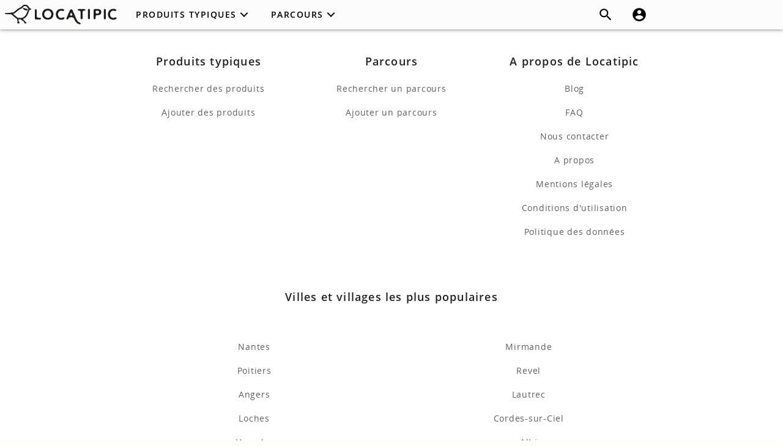

--- FILE ---
content_type: text/html; charset=utf-8
request_url: https://www.locatipic.fr/lieux/haute-savoie/gets
body_size: 19684
content:
<!DOCTYPE html><html lang="fr" theme="light"><head><meta charset="utf-8" /><meta content="width=device-width, initial-scale=1, maximum-scale=1" name="viewport" /><meta content="Locatipic©" name="copyright" /><link href="https://assets.locatipic.com" rel="preconnect" /><link href="https://metrics.l-x.fr" rel="preconnect" /><title>Produits artisanaux et spécialités fabriqués en France et lieux à voir de Gets - Haute-Savoie</title>
<meta name="description" content="Sélection de produits made in France pour souvenirs et idées cadeaux originaux de la ville de Gets. Boutiques et magasins locaux, activités et guides touristiques de Gets.">
<link rel="canonical" href="https://www.locatipic.fr/lieux/haute-savoie/gets">
<link rel="alternate" href="https://www.locatipic.com/places/haute-savoie/gets" hreflang="en">
<link rel="alternate" href="https://www.locatipic.fr/lieux/haute-savoie/gets" hreflang="fr">
<link rel="alternate" href="https://www.locatipic.fr/lieux/haute-savoie/gets" hreflang="x-default">
<meta property="og:locale" content="fr_FR">
<meta property="og:title" content="Produits artisanaux et spécialités fabriqués en France et lieux à voir de Gets - Haute-Savoie">
<meta property="og:description" content="Sélection de produits made in France pour souvenirs et idées cadeaux originaux de la ville de Gets. Boutiques et magasins locaux, activités et guides touristiques de Gets.">
<meta property="og:url" content="https://www.locatipic.fr/lieux/haute-savoie/gets">
<meta property="og:type" content="Locatipic:place">
<meta property="og:image" content="https://assets.locatipic.com/assets/logos/full_gradient.png"><script type="application/ld+json">{ "@context": "http://schema.org", "@type": "WebSite", "url": "https://www.locatipic.com/", "potentialAction": { "@type": "SearchAction", "target": "https://www.locatipic.com/search/explore?query={search_term_string}", "query-input": "required name=search_term_string" } }</script><meta name="csrf-param" content="authenticity_token" />
<meta name="csrf-token" content="gJ627HHMSke0qkb3bNfBuKFe5w5Byqx-76vKa5iDB2piPqKoZapC_hgZfESsJrOSqne9qG8pnuVWYy8zJ5KF9Q" /><meta name="action-cable-url" content="wss://www.locatipic.fr/cable" /><link rel="shortcut icon" type="image/x-icon" href="https://assets.locatipic.com/assets/favicon.ico" /><link rel="icon" type="image/png" href="https://assets.locatipic.com/assets/images/logos/favicon-16x16.png" sizes="16x16" /><link rel="icon" type="image/png" href="https://assets.locatipic.com/assets/images/logos/favicon-32x32.png" sizes="32x32" /><link rel="icon" type="image/png" href="https://assets.locatipic.com/assets/images/logos/favicon-96x96.png" sizes="96x96" /><link rel="icon" type="image/png" href="https://assets.locatipic.com/assets/images/logos/favicon-144x144.png" sizes="144x144" /><link rel="icon" type="image/png" href="https://assets.locatipic.com/assets/images/logos/favicon-160x160.png" sizes="160x160" /><link rel="icon" type="image/png" href="https://assets.locatipic.com/assets/images/logos/favicon-192x192.png" sizes="192x192" /><link rel="apple-touch-icon" type="image/png" href="https://assets.locatipic.com/assets/images/logos/apple-touch-icon.png" /><link rel="apple-touch-startup-image" type="image/png" href="https://assets.locatipic.com/assets/images/logos/favicon-192x192.png" /><meta content="#196e87" name="theme-color" /><meta content="yes" name="mobile-web-app-capable" /><meta content="#196e87" name="apple-mobile-web-app-status-bar-style" /><meta content="Locatipic" name="apple-mobile-web-app-title" /><link href="www.locatipic.fr/opensearch.xml?locale=fr" rel="search" title="Locatipic" type="application/opensearchdescription+xml" /><link rel="stylesheet" href="https://assets.locatipic.com/assets/stylesheets/css/places.2985ebab.css" media="all" /><link as="font" crossorigin="anonymous" href="https://assets.locatipic.com/assets/fonts/OpenSans-Regular.a475638b.woff2" rel="preload" type="font/woff2" /><link as="font" crossorigin="anonymous" href="https://assets.locatipic.com/assets/fonts/OpenSans-Semibold.29191c35.woff2" rel="preload" type="font/woff2" /><link as="font" crossorigin="anonymous" href="https://assets.locatipic.com/assets/fonts/MaterialIcons-Regular.7ea2023e.woff2" rel="preload" type="font/woff2" /></head><body class="loca lang-fr"><header class="loca-header"><ul class="dropdown-content" id="user-dropdown"><li class="first-nav"><a id="signup-link" rel="nofollow" href="/signup">S&#39;inscrire</a></li><li><a id="login-link" rel="nofollow" href="/login">Se connecter</a></li></ul><nav id="loca-header-nav"><a class="brand-logo" title="Lieux et produits typiques" href="/">Locatipic</a><div class="nav-wrapper container"><a class="sidenav-trigger hide-on-large-only" data-target="navbar-mobile" id="toggle-navbar"><span aria-hidden="true" class="material-icons" data-icon="menu"></span></a><ul class="first-nav left"><li class="hide-on-med-and-down"><a class="cd-dropdown-trigger">Produits typiques</a><div class="cd-dropdown-wrapper"><div class="cd-dropdown"><a class="cd-close">Close</a><ul class="cd-dropdown-content"><li class="has-children"><a href="/boutiques/explorer?trade=art">Par activité</a><ul class="cd-dropdown-icons is-hidden"><li class="go-back"><a>Menu</a></li><li class="see-all"><a href="/boutiques/explorer?order=rank_desc&amp;selectedTypes%5B%5D=shop&amp;trade=art">Voir tous les produits</a></li><li><a href="/boutiques/specialites/accessoires-maison">Accessoires maison</a></li><li><a href="/boutiques/specialites/arts-de-la-table">Arts de la table</a></li><li><a href="/boutiques/specialites/arts-textiles">Arts textiles</a></li><li><a href="/boutiques/specialites/bijouterie">Bijouterie</a></li><li><a href="/boutiques/specialites/coutellerie">Coutellerie</a></li><li><a href="/boutiques/specialites/jeux-et-jouets">Jeux et jouets</a></li><li><a href="/boutiques/specialites/objets-decoration">Objets décoration</a></li><li><a href="/boutiques/specialites/vetements-et-accessoires">Vêtements et accessoires</a></li></ul></li><li class="has-children"><a href="/boutiques/explorer">Par région</a><ul class="cd-dropdown-icons is-hidden"><li class="go-back"><a>Menu</a></li><li class="see-all"><a href="/lieux/regions">Voir toutes les régions</a></li><li><a href="/lieux/alsace">Alsace</a></li><li><a href="/lieux/auvergne">Auvergne</a></li><li><a href="/lieux/bourgogne">Bourgogne</a></li><li><a href="/lieux/bretagne">Bretagne</a></li><li><a href="/lieux/lorraine">Lorraine</a></li><li><a href="/lieux/normandie">Normandie</a></li><li><a href="/lieux/occitanie">Occitanie</a></li><li><a href="/lieux/pays-basque">Pays Basque</a></li><li><a href="/lieux/perigord">Périgord</a></li><li><a href="/lieux/provence">Provence</a></li></ul></li><li><a href="/boutiques/explorer">Rechercher des produits</a></li><li><a href="/boutiques/nouveau">Ajouter des produits</a></li></ul></div></div></li><li class="hide-on-med-and-down"><a class="cd-dropdown-trigger">Parcours</a><div class="cd-dropdown-wrapper"><div class="cd-dropdown"><a class="cd-close">Close</a><ul class="cd-dropdown-content"><li class="has-children"><a href="/parcours/explorer">Par thèmes</a><ul class="cd-dropdown-icons is-hidden"><li class="go-back"><a>Menu</a></li><li class="see-all"><a href="/parcours/explorer">Voir tous les parcours</a></li><li><a href="/parcours/themes/centre-ville-ancien">Centre ville ancien</a></li><li><a href="/parcours/themes/cite-maritime">Cité maritime</a></li><li><a href="/parcours/themes/cite-medievale">Cité médiévale</a></li><li><a href="/parcours/themes/ruines-antiques">Ruines antiques</a></li><li><a href="/parcours/themes/village-ancien">Village ancien</a></li><li><a href="/parcours/themes/village-medieval">Village médiéval</a></li><li><a href="/parcours/themes/village-perche">Village perché</a></li><li><a href="/parcours/themes/ville-historique">Ville historique</a></li><li><a href="/parcours/themes/visite-de-ville">Visite de ville</a></li></ul></li><li><a href="/parcours/explorer">Rechercher un parcours</a></li><li><a href="/parcours/nouveau">Ajouter un parcours</a></li></ul></div></div></li></ul><ul class="first-nav right"><li><a class="search-toggle header-icon tooltipped" data-delay="50" data-position="bottom" data-tooltip="Recherche rapide" id="search-toggle"><span aria-hidden="true" class="material-icons" data-icon="search"></span></a></li><li><a class="dropdown-trigger" data-target="user-dropdown" id="user-dropdown-link"><span>&nbsp;</span><span aria-hidden="true" class="material-icons left" data-icon="account_circle"></span></a></li></ul></div></nav><ul class="sidenav" id="navbar-mobile"><li><ul class="collapsible collapsible-accordion"><li><a class="cd-dropdown-trigger">Produits typiques</a><div class="cd-dropdown-wrapper"><div class="cd-dropdown"><a class="cd-close">Close</a><ul class="cd-dropdown-content"><li class="has-children"><a href="/boutiques/explorer?trade=art">Par activité</a><ul class="cd-dropdown-icons is-hidden"><li class="go-back"><a>Menu</a></li><li class="see-all"><a href="/boutiques/explorer?order=rank_desc&amp;selectedTypes%5B%5D=shop&amp;trade=art">Voir tous les produits</a></li><li><a href="/boutiques/specialites/accessoires-maison">Accessoires maison</a></li><li><a href="/boutiques/specialites/arts-de-la-table">Arts de la table</a></li><li><a href="/boutiques/specialites/arts-textiles">Arts textiles</a></li><li><a href="/boutiques/specialites/bijouterie">Bijouterie</a></li><li><a href="/boutiques/specialites/coutellerie">Coutellerie</a></li><li><a href="/boutiques/specialites/jeux-et-jouets">Jeux et jouets</a></li><li><a href="/boutiques/specialites/objets-decoration">Objets décoration</a></li><li><a href="/boutiques/specialites/vetements-et-accessoires">Vêtements et accessoires</a></li></ul></li><li class="has-children"><a href="/boutiques/explorer">Par région</a><ul class="cd-dropdown-icons is-hidden"><li class="go-back"><a>Menu</a></li><li class="see-all"><a href="/lieux/regions">Voir toutes les régions</a></li><li><a href="/lieux/alsace">Alsace</a></li><li><a href="/lieux/auvergne">Auvergne</a></li><li><a href="/lieux/bourgogne">Bourgogne</a></li><li><a href="/lieux/bretagne">Bretagne</a></li><li><a href="/lieux/lorraine">Lorraine</a></li><li><a href="/lieux/normandie">Normandie</a></li><li><a href="/lieux/occitanie">Occitanie</a></li><li><a href="/lieux/pays-basque">Pays Basque</a></li><li><a href="/lieux/perigord">Périgord</a></li><li><a href="/lieux/provence">Provence</a></li></ul></li><li><a href="/boutiques/explorer">Rechercher des produits</a></li><li><a href="/boutiques/nouveau">Ajouter des produits</a></li></ul></div></div></li></ul></li><li><ul class="collapsible collapsible-accordion"><li><a class="cd-dropdown-trigger">Parcours</a><div class="cd-dropdown-wrapper"><div class="cd-dropdown"><a class="cd-close">Close</a><ul class="cd-dropdown-content"><li class="has-children"><a href="/parcours/explorer">Par thèmes</a><ul class="cd-dropdown-icons is-hidden"><li class="go-back"><a>Menu</a></li><li class="see-all"><a href="/parcours/explorer">Voir tous les parcours</a></li><li><a href="/parcours/themes/centre-ville-ancien">Centre ville ancien</a></li><li><a href="/parcours/themes/cite-maritime">Cité maritime</a></li><li><a href="/parcours/themes/cite-medievale">Cité médiévale</a></li><li><a href="/parcours/themes/ruines-antiques">Ruines antiques</a></li><li><a href="/parcours/themes/village-ancien">Village ancien</a></li><li><a href="/parcours/themes/village-medieval">Village médiéval</a></li><li><a href="/parcours/themes/village-perche">Village perché</a></li><li><a href="/parcours/themes/ville-historique">Ville historique</a></li><li><a href="/parcours/themes/visite-de-ville">Visite de ville</a></li></ul></li><li><a href="/parcours/explorer">Rechercher un parcours</a></li><li><a href="/parcours/nouveau">Ajouter un parcours</a></li></ul></div></div></li></ul></li><li><ul class="collapsible collapsible-accordion"><li><a class="collapsible-header"><span aria-hidden="true" class="material-icons" data-icon="account_circle"></span>Connexion</a><div class="collapsible-body"><ul><li class="first-nav"><a id="signup-link" rel="nofollow" href="/signup">S&#39;inscrire</a></li><li><a id="login-link" rel="nofollow" href="/login">Se connecter</a></li></ul></div></li></ul></li></ul></header><div class="container loca-main"><div id="places-component" class="react-root" data-component="PlaceShow" data-place="{&quot;data&quot;:{&quot;id&quot;:&quot;417&quot;,&quot;type&quot;:&quot;place&quot;,&quot;attributes&quot;:{&quot;id&quot;:417,&quot;placeType&quot;:&quot;city&quot;,&quot;placeTypeTranslated&quot;:&quot;Ville&quot;,&quot;name&quot;:&quot;Gets&quot;,&quot;region&quot;:&quot;Haute-Savoie&quot;,&quot;summary&quot;:&quot;Produits artisanaux, spécialités et souvenirs de Gets&quot;,&quot;description&quot;:&quot;Venez découvrir tous nos parcours, boutiques et artisanat dans la ville de Gets. Et aussi de l&#39;artisanat local grâce aux boutiques \u003ca href=&#39;/lieux/haute-savoie/gets/boutiques/le-refuge-de-marie-louise&#39;\u003eLe Refuge de Marie-louise\u003c/a\u003e. Vous souhaitez visiter d&#39;autres villes aux alentours ? N’hésitez pas à parcourir nos autres lieux de découvertes situés dans la même région : \u003ca href=&#39;/lieux/haute-savoie/abondance&#39;\u003eAbondance\u003c/a\u003e, \u003ca href=&#39;/lieux/haute-savoie/annecy&#39;\u003eAnnecy\u003c/a\u003e, \u003ca href=&#39;/lieux/haute-savoie/chamonix-mont-blanc&#39;\u003eChamonix-Mont-Blanc\u003c/a\u003e.&quot;,&quot;latitude&quot;:46.15,&quot;longitude&quot;:6.66667,&quot;rank&quot;:0,&quot;popularity&quot;:0,&quot;createdAt&quot;:&quot;2023-03-27&quot;,&quot;slug&quot;:&quot;gets&quot;,&quot;link&quot;:&quot;/lieux/haute-savoie/gets&quot;,&quot;pictures&quot;:null,&quot;associatedDepartments&quot;:null,&quot;coordinators&quot;:{},&quot;breadcrumb&quot;:{&quot;region&quot;:&quot;/lieux/haute-savoie&quot;,&quot;city&quot;:&quot;/lieux/haute-savoie/gets&quot;}}}}"></div></div><footer class="loca-footer"><div class="container center-align"><div class="row"><div class="col s12 m4"><h4 class="footer-title">Produits typiques</h4><p><a href="/boutiques/explorer?trade=art">Rechercher des produits</a></p><p><a href="/boutiques/nouveau">Ajouter des produits</a></p></div><div class="col s12 m4"><h4 class="footer-title">Parcours</h4><p><a href="/parcours/explorer">Rechercher un parcours</a></p><p><a href="/parcours/nouveau">Ajouter un parcours</a></p></div><div class="col s12 m4"><h4 class="footer-title">A propos de Locatipic</h4><p><a href="/carnet">Blog</a></p><p><a href="/aide">FAQ</a></p><p><a href="/contactez-nous">Nous contacter</a></p><p><a href="/communication">A propos</a></p><p><a href="/a-propos">Mentions légales</a></p><p><a href="/conditions-utilisations">Conditions d&#39;utilisation</a></p><p><a href="/politique">Politique des données</a></p></div></div><div class="row margin-top-40"><div class="col s12"><h4 class="footer-title">Villes et villages les plus populaires</h4></div><div class="col s12 m6"><p><a href="/lieux/loire-atlantique/nantes">Nantes</a></p><p><a href="/lieux/vienne/poitiers">Poitiers</a></p><p><a href="/lieux/maine-et-loire/angers">Angers</a></p><p><a href="/lieux/indre-et-loire/loches">Loches</a></p><p><a href="/lieux/correze/uzerche">Uzerche</a></p><p><a href="/lieux/cantal/salers">Salers</a></p><p><a href="/lieux/charente-maritime/la-rochelle">La Rochelle</a></p><p><a href="/lieux/hautes-pyrenees/lourdes">Lourdes</a></p><p><a href="/lieux/vaucluse/pernes-les-fontaines">Pernes-les-Fontaines</a></p><p><a href="/lieux/vaucluse/vaison-la-romaine">Vaison-la-Romaine</a></p><p><a href="/lieux/herault/pezenas">Pézenas</a></p></div><div class="col s12 m6"><p><a href="/lieux/drome/mirmande">Mirmande</a></p><p><a href="/lieux/haute-garonne/revel">Revel</a></p><p><a href="/lieux/tarn/lautrec">Lautrec</a></p><p><a href="/lieux/tarn/cordes-sur-ciel">Cordes-sur-Ciel</a></p><p><a href="/lieux/tarn/albi">Albi</a></p><p><a href="/lieux/aveyron/rodez">Rodez</a></p><p><a href="/lieux/bouches-du-rhone/arles">Arles</a></p><p><a href="/lieux/gard/nimes">Nîmes</a></p><p><a href="/lieux/ardeche/viviers">Viviers</a></p><p><a href="/lieux/isere/revel">Revel</a></p></div><div class="col s12"><p><a href="/lieux">Voir tous les lieux et départements</a></p></div></div><div class="row margin-top-20"><div class="col s12 center-align margin-bottom-25">Locatipic : idées cadeaux des régions de France pour offrir un cadeau original</div><div class="col s12"><div class="footer-language"><a class="dropdown-trigger btn waves-effect waves-light" data-target="dropdown-language">Langue<span aria-hidden="true" class="material-icons right" data-icon="expand_more"></span></a><ul class="dropdown-content" id="dropdown-language"><li class="active"><a href="https://www.locatipic.fr/lieux/haute-savoie/gets">Français</a></li><li><a href="https://www.locatipic.com/places/haute-savoie/gets">Anglais</a></li></ul></div></div></div><div class="row"><div class="col s12"><hr /><div class="footer-copyright">&copy; Copyright 2025 - Locatipic (1.3.85). Tous droits réservés.</div><div class="margin-top-20">Réalisé pour la sauvegarde et la promotion des lieux et produits typiques à  l'aide des outils de <a href="https://www.ginkonote.com/fr">blog</a> et <a href="https://github.com/floXcoder/seo_cache">seo cache</a>.</div></div></div></div></footer><div id="login-modal-component"></div><div id="signup-modal-component"></div><div id="search-modal-component"></div><div id="chat-component"></div><div class="notification-container" id="notification-component"></div><script id="translations" type="application/json">{
  "fr": {
    "js": {
      "bookmark": {
        "common": {
          "add": "Ajouter aux favoris",
          "added": {
            "product": "Le produit a été ajouté aux favoris",
            "ride": "Le parcours a été ajouté aux favoris",
            "shop": "La boutique a été ajoutée aux favoris"
          },
          "remove": "Enlever des favoris",
          "removed": {
            "product": "Le produit a été enlevé des favoris",
            "ride": "Le parcours a été enlevé des favoris",
            "shop": "La boutique a été enlevée des favoris"
          }
        },
        "notification": {
          "connection": "Se connecter",
          "link": "Mes favoris",
          "not_connected": "Vous devez vous connecté pour ajouter ou supprimer des favoris",
          "saved_later": "Vous n'êtes pas connecté. Le favoris sera associé à votre compte une fois connecté.",
          "text": "Favoris ajouté"
        }
      },
      "chat": {
        "notification": {
          "closed_chat": "Chat arrêté : %{user}",
          "new_chat": "Nouveau chat : %{user}",
          "remove_chat": "Suppression du chat",
          "remove_chat_confirmation": "SUPPRESSION"
        },
        "support": {
          "expanded": {
            "default": "Une question ?",
            "helper": "Voir les questions"
          },
          "helper": {
            "connections": {
              "active": "Connexions actives",
              "delete": "supprimer",
              "inactive": "Connexions inactives",
              "missed": "Connexions manquées",
              "none": "Aucune connexion à afficher",
              "title": "Connexions"
            },
            "messages": "Messages"
          },
          "input": {
            "placeholder": "Votre message ..."
          },
          "minified": {
            "default": "Une demande ?",
            "helper": "Répondez aux questions"
          },
          "no_response": {
            "message": "Votre message",
            "name": "Votre email",
            "submit": "Envoyer un message",
            "title": "Nous ne sommes pas en ligne actuellement, laissez-nous un message"
          },
          "status": {
            "connected": "Conseillé en ligne",
            "not_connected": "Conseillé non connecté"
          }
        }
      },
      "cookies": {
        "accept_button": "J'accepte",
        "advertisement": {
          "details": "Ces cookies permettent de mieux cibler les publicités qui vous sont proposées sur Internet.",
          "title": "Publicité"
        },
        "analytics": {
          "details": "Ces cookies permettent le suivi anonyme et agrégé des outils de Web Analytics.",
          "title": "Web Analytics"
        },
        "content": "Notre site utilise des cookies pour personnaliser et améliorer votre confort d'utilisation. En poursuivant votre navigation sur ce site, vous acceptez notre politique de protection des données personnelles et notre politique cookies.",
        "details": "Les cookies garantissent une expérience de navigation optimale.\nCliquez sur chaque catégorie pour activer ou désactiver l’utilisation des cookies. Le bouton de couleur indique si les cookies sont actifs (vert) ou inactifs (gris).",
        "link": "Je paramètre",
        "reject_button": "Je refuse",
        "social": {
          "details": "Ces cookies vous permettent d’interagir avec les modules sociaux présents sur le site.",
          "title": "Social"
        },
        "title": "Ce site utilise des cookies",
        "website": {
          "details": "Ces cookies garantissent le fonctionnement du site et permettent son optimisation.",
          "title": "Fonctionnement"
        }
      },
      "helpers": {
        "and": " et ",
        "back": "Page précédente",
        "buttons": {
          "apply": "Valider",
          "cancel": "Annuler"
        },
        "colon": " : ",
        "confirm": "Confirmer votre action",
        "errors": {
          "boundary": {
            "message": "Une erreur est survenue lors de l'affichage du composant. Merci de recharger la page.",
            "title": "Impossible d'afficher le composant"
          },
          "frontend": "Une erreur est survenue, essayer de rafraîchir ou retourner à la page d'accueil",
          "network": "Problème réseau, merci de vérifier votre connexion",
          "no_network": "Pas de connexion réseau, impossible de charger la page",
          "not_authorized": "Vous n'avez pas la permission d'accéder à cette ressource !",
          "server": "Une erreur serveur s'est produite, merci de réessayer plus tard",
          "unprocessable": "Impossible de prendre en compte cet élément, données incorrectes"
        },
        "form": {
          "ensure_validity": "Laisser vide"
        },
        "home": "Accueil",
        "or": " ou ",
        "rating": {
          "clear": "Effacer"
        },
        "select": {
          "prompt": "Veuillez sélectionner"
        }
      },
      "metrics": {
        "distance_unit": "m",
        "distance_unit_k": "km",
        "duration_unit": "h",
        "speed_unit": "km/h"
      },
      "no_cookies": {
        "button": "J'ai compris",
        "content": "Les cookies ne sont pas activés sur votre navigateur, vous ne pourrez donc vous connecter au ajouter des photos au panier si les cookies sont désactivés. Consulté notre politique d'utilisation des données pour en connaître leur utilisation.",
        "link": "Notre politique",
        "title": "Vous n'avez pas activé les cookies !"
      },
      "place": {
        "card": {
          "details": "Détails de la région"
        },
        "common": {
          "all_places": "Tous les lieux",
          "art_shops_around": "Produits artisanaux et cadeaux typiques %{of}%{city}",
          "breadcrumb": {
            "root": "Accueil",
            "selection": {
              "products": "Produits",
              "rides": "Parcours",
              "shops": "Boutiques",
              "tourist_offices": "Offices de tourisme"
            }
          },
          "delete": {
            "button": "Supprimer ce lieu",
            "confirm": "Êtes-vous sûr de supprimer : %{name} ?"
          },
          "image": "Image de la région : %{name}",
          "loading": "Chargement des lieux ...",
          "more_from_region": "Pour voir plus de produits de la région, consultez la page d'artisanat local et produits typiques de : ",
          "regions": "Régions",
          "rides_around": "Visites et promenades %{of}%{city}",
          "submit": "Enregistrer le lieu",
          "terroir_shops_around": "Spécialités locales %{of}%{city}",
          "tourist_offices_around": "Offices de tourismes à proximité"
        },
        "errors": {
          "description": {
            "size": "La description du lieu doit être compris entre %{min} et %{max} caractères"
          },
          "incomplete": "Le nom du lieu et ses attributs doivent être renseignés",
          "summary": {
            "size": "La présentation du lieu doit être compris entre %{min} et %{max} caractères"
          }
        },
        "index": {
          "regions": {
            "desc": "Trouvez des cadeaux, souvenirs et spécialités typiques des régions françaises",
            "title": "Artisanat typique des régions"
          }
        },
        "model": {
          "coordinators": "Mots de liaison",
          "county": "Région",
          "departments": "Départements associés",
          "description": "Description",
          "name": "Ville",
          "place_type": "Type",
          "rank": "Rang",
          "region": "Région",
          "summary": "Résumé"
        },
        "show": {
          "description": "À voir %{in} %{city}",
          "rides": "Parcours à proximité",
          "shops": "Boutiques à proximité",
          "title": {
            "city": "Produits typiques et visite %{name} - %{region}",
            "default": "Produits typiques et visite %{name}"
          }
        },
        "table": {
          "actions": {
            "add_county": "Ajouter une nouvelle région",
            "button": "Actions",
            "delete": "Supprimer ce lieu",
            "edit": "Modifier le lieu",
            "generate": "Générer le résumé et la description",
            "show": "Voir le lieu"
          },
          "confirmation": {
            "delete": "Supprimer ce lieu '%{city}'"
          },
          "editing": {
            "apply": "Valider",
            "cancel": "Annuler",
            "county": {
              "placeholder": "Départements disponibles",
              "title": "Sélectionner les départements"
            },
            "edit": "Modifier",
            "generated": "Généré automatiquement si vide"
          },
          "helper": "Pour éditer les lieux directement depuis la liste, double cliquer sur le texte ou l'image.",
          "no_data": "Pas de lieux à afficher",
          "process": {
            "accepted": {
              "button": "Accepter"
            },
            "checkbox": "Sélect.",
            "delete": {
              "button": "Supprimer",
              "confirmation": "Êtes-vous de supprimer ces lieux ?"
            },
            "errors": {
              "no_selection": "Veuillez sélectionner des lieux"
            },
            "title": "Actions sur les lieux sélectionnés"
          },
          "title": "Gestion des lieux : villes, départements et régions"
        }
      },
      "ride": {
        "affiliation": {
          "affiliated_shops": "Boutiques associées",
          "back_to_ride": "Revenir au parcours",
          "title": "Associer des boutiques au parcours : %{name}"
        },
        "card": {
          "details": "Détails du parcours",
          "difficulty": "Difficulté",
          "distance": "Distance",
          "duration": "Durée",
          "no_map": "Pas de carte",
          "tooltip": {
            "comment_number": "%{number} comments"
          }
        },
        "common": {
          "add_tourist_office": "Ajouter une office de tourisme",
          "affiliated_shops": "Boutiques associées",
          "allow_comment": "Autoriser les commentaires",
          "breadcrumb": {
            "root": "Accueil"
          },
          "compute_elevation": "Calculer la courbe d'élévation",
          "date": "Pas de date indiquée",
          "distance_computed": "Distance en m",
          "duration_computed": "Durée moyenne calculée à partir de la distance et du dénivelé",
          "ending_point": "Arrivée",
          "equipments": "Ajouter un équipement",
          "fetch_static_map": "Créer une image de la carte",
          "form": {
            "duration_computed": "Calcul auto",
            "duration_computed_helper": "Le temps sera automatiquement calculé à partir de la distance et du dénivelé",
            "map_mode": {
              "text": "Modifier le trajet du parcours, l'étape suivante permet de changer la position des POIs",
              "title": "Vous êtes en mode modification de parcours"
            },
            "pictures": {
              "button": "Ajouter des images",
              "drop": "Déplacer ou cliquer pour ajouter des images",
              "preview": "Aperçu des images ajoutées",
              "title_add": "Ajouter des images",
              "upload": "Ajouter des images en les déposant ou cliquant ici",
              "upload_description": "Ajouter une description"
            },
            "placeholder": {
              "description": {
                "hiking": "Ex : Se garer sur le parking puis prendre le chemin ...",
                "visit": "Ex : Le circuit passe par les rues suivantes ...",
                "walk": "Ex : Se garer sur le parking puis suivre les panneaux ..."
              },
              "name": {
                "hiking": "Ex : Tour du lac de montagne",
                "visit": "Ex : Visite du vieux centre",
                "walk": "Ex : Forêt de Brocéliande"
              },
              "summary": {
                "hiking": "Ex : Lac situé dans le massif du ...",
                "visit": "Ex : Tour des bâtiments historiques du vieux centre",
                "walk": "Ex : Brocéliande : forêt et patrimoine à voir"
              }
            },
            "properties": {
              "hiking": "Caractéristiques de la randonnée",
              "visit": "Caractéristiques de la visite",
              "walk": "Caractéristiques de la promenade"
            },
            "subtitles": {
              "information": "Informations"
            },
            "titles": {
              "edit": [
                "Détails",
                "Carte",
                "Points d'intérêt"
              ],
              "new": [
                "Détails",
                "Carte",
                "Points d'intérêt"
              ]
            },
            "visibility": {
              "title": "Visibilité du parcours"
            }
          },
          "image": "Image du parcours : %{name}",
          "image_static": "Tracé du parcours : %{name}",
          "loading": "Chargement des parcours",
          "loading_process": "Traitement du parcours en cours ...",
          "modification_not_saved": "Vous avez des modifications non enregistrées. Êtes-vous sûr de quitter la page ?",
          "no_equipments": "Pas d'équipements spécifiques requis",
          "no_pictures": "Pas d'images pour ce parcours",
          "no_themes": "Pas de thèmes associés",
          "picture": "Ajouter des images",
          "pictures": {
            "title": "Photos"
          },
          "references": "Source du parcours (site, ...)",
          "see_more": "Situer",
          "starting_ending_point": "Départ et Arrivée du circuit",
          "starting_point": "Départ",
          "themes": "Associer un thème",
          "type": "Type du parcours",
          "validation_error": {
            "common": "Merci de remplir les propriétés du parcours avant de continuer",
            "map": "Le parcours doit être correctement tracé sur la carte",
            "no_selected_type": "Merci de choisir un type de parcours pour commencer",
            "uploading_picture": "Merci d'attendre la fin de l'upload du fichier"
          },
          "visibility": "Choisissez la visibilité"
        },
        "description": {
          "chart": "Dénivelé",
          "chart_calculation": "Calcul du dénivelé en cours",
          "figures": "Chiffres",
          "properties": "Propriétés"
        },
        "edit": {
          "affiliation": "Associer ce parcours à des boutiques",
          "back_to_ride": "Annuler les modifications",
          "delete": {
            "button": "Supprimer ce parcours",
            "confirm": "Confirmez-vous la suppression du parcours '%{name}' et de tous ses points d'intérêt ?"
          },
          "details": "Détails",
          "maps": "Carte",
          "modal_async": "Sauvegarde du parcours en cours",
          "pictures": "Modifier les images associées",
          "properties": "Propriétés",
          "save": "Sauvegarder le parcours",
          "saved": "Le parcours a été sauvegardé",
          "submit": "Mettre à jour et quitter",
          "submitting": "Mise à jour en cours",
          "title": {
            "default": "Modification : %{name}",
            "hiking": "Modification : %{name}",
            "visit": "Modification : %{name}",
            "walk": "Modification : %{name}"
          }
        },
        "enums": {
          "type": {
            "all": "Tous les parcours",
            "hiking": "Randonnée",
            "visit": "Visite pédestre",
            "walk": "Promenade"
          },
          "type_order": [
            "all",
            "walk",
            "visit",
            "hiking"
          ],
          "visibility": {
            "everyone": "Public",
            "only_me": "Privé"
          },
          "visibility_order": [
            "everyone",
            "only_me"
          ]
        },
        "errors": {
          "description": {
            "size": "La description du parcours doit être compris entre %{min} et %{max} caractères"
          },
          "name": {
            "size": "Le nom du parcours doit être compris entre %{min} et %{max} caractères"
          },
          "not_authorized": "Vous n'avez pas la permission d'accéder à ce parcours !",
          "performed_at": {
            "required": "Indiquer une date de réalisation"
          },
          "summary": {
            "size": "La présentation du parcours doit être compris entre %{min} et %{max} caractères"
          }
        },
        "explore": {
          "add": {
            "button": "Ajouter un nouveau parcours",
            "title": "Faites découvrir les lieux que vous appréciez"
          },
          "around_me": {
            "button": "Trouver les parcours dans mon département",
            "no_results": {
              "text": "Aucun parcours trouvé autour de vous. Effectuer une recherche pour avoir plus de résultats",
              "title": "Pas encore de parcours ici"
            }
          },
          "department": "Parcours : %{department}",
          "explanation": "Zoomez sur la carte pour afficher les parcours",
          "map": {
            "title": "Rechercher sur la carte"
          },
          "no_results": "Pas de parcours dans ce département",
          "populars": "Coups de cœur",
          "title": "Explorer les parcours : circuits et lieux à visiter"
        },
        "index": {
          "title": "Liste des parcours"
        },
        "model": {
          "accepted": "Validé",
          "allow_comment": "Commentaires autorisés",
          "created_at": "Créé le",
          "description": "Description du parcours",
          "equipments": "Équipements requis",
          "name": "Nom du parcours",
          "notation": "Note",
          "performed_at": "Réalisé le",
          "pictures": "Images",
          "popularity": "Popularité",
          "rank": "Coefficient de priorité",
          "references": "Fiche du parcours",
          "starting_point": "Point de départ",
          "summary": "Présentation",
          "themes": "Thèmes associés",
          "type": "Type",
          "user": "Auteur",
          "visibility": "Visibilité"
        },
        "new": {
          "modal_async": "Sauvegarde du parcours en cours",
          "overview": "Voir aperçu",
          "overview_not_valid": "Le parcours doit être valide pour voir l'aperçu",
          "private_submit": "Enregistrer comme brouillon",
          "private_tooltip": "Parcours valide visible uniquement par vous",
          "submit": "Créer le parcours",
          "submitting": "Création en cours",
          "title": {
            "default": "Création d'un parcours",
            "hiking": "Ajout d'une randonnée",
            "visit": "Ajout d'une visite pédestre",
            "walk": "Ajout d'une promenade"
          },
          "type": "Type de parcours à créer"
        },
        "search": {
          "all_results": "Parcours : ",
          "fields": {
            "location": "Lieu ...",
            "search": "Rechercher un parcours ...",
            "themes": {
              "placeholder": "Sélectionner le ou les thèmes",
              "title": "Rechercher un thème spécifique"
            }
          },
          "filter": {
            "button": "Voir tous les filtres"
          },
          "search": {
            "example": "Nom, Thème, Lieu ...",
            "what": "Quoi ? Où ?"
          },
          "submit": "Rechercher",
          "title": "Explorer les parcours"
        },
        "show": {
          "affiliation": {
            "rides": "Parcours à proximité",
            "shops": "Boutiques typiques locales"
          },
          "change_visibility": "Mettre le parcours en publique",
          "edit_link": "Modifier le parcours",
          "edit_to_add_pictures": "Ajouter des images",
          "geolocation": {
            "animate": "Simuler le parcours",
            "start_tracking": "Commencer le parcours",
            "stop_tracking": "Arrêter le suivi"
          },
          "header": {
            "comments": "Commentaires",
            "details": "Résumé",
            "pictures": "Images"
          },
          "map": {
            "elevation": {
              "hide": "Masquer le dénivelé",
              "show": "Voir le dénivelé"
            },
            "poi": {
              "all": "Consulter les points d'intérêt",
              "hide": "Masquer les points d'intérêt",
              "show": "Voir les points d'intérêt"
            }
          },
          "no_pictures": "Pas d'images pour ce parcours",
          "pois": {
            "add_poi_link": "Ajouter des points d'intérêt",
            "change_poi_link": "Modifier les points d'intérêt",
            "title": "Points d'intérêt du parcours"
          },
          "title": "Circuit : %{name}",
          "upload_order": "Merci d'ajouter les images dans l'ordre du parcours",
          "upload_pictures": "Ajouter des images du parcours"
        },
        "table": {
          "actions": {
            "accepted": {
              "active": "Mettre en refusé",
              "inactive": "Mettre en accepté"
            },
            "button": "Actions",
            "comment": {
              "active": "Interdire commentaires",
              "inactive": "Autoriser commentaires"
            },
            "compute_elevation": "Recalculer la courbe de niveau",
            "delete": "Supprimer le parcours",
            "delete_permanently": "Supprimer DÉFINITIVEMENT ce parcours",
            "delete_picture": "Supprimer image",
            "edit": "Modifier le parcours",
            "fetch_static_map": "Recalculer image du parcours",
            "home_page": {
              "active": "Enlever de la page d'accueil",
              "inactive": "Ajouter à la page d'accueil"
            },
            "restore": "Restaurer ce parcours",
            "show": "Voir le parcours",
            "visibility": {
              "active": "Mettre en privé",
              "inactive": "Mettre en public"
            }
          },
          "confirmation": {
            "delete": "Supprimer le parcours '%{ride}'",
            "delete_permanently": "Supprimer DÉFINITIVEMENT le parcours '%{ride}' avec ces images ?",
            "delete_picture": "Êtes-vous sûr de supprimer cette image ?"
          },
          "editing": {
            "apply": "Valider",
            "cancel": "Annuler"
          },
          "filter": {
            "button": "Filter",
            "deleted": "Parcours supprimés",
            "home_page": "En page d'accueil seulement",
            "not_accepted": "Non validé seulement",
            "order": {
              "select": {
                "default": "Sélectionner la colonne",
                "order": [
                  "created_asc",
                  "created_desc",
                  "updated_asc",
                  "updated_desc",
                  "distance_asc",
                  "distance_desc",
                  "duration_asc",
                  "duration_desc",
                  "rank_asc",
                  "rank_desc",
                  "popularity_asc",
                  "popularity_desc"
                ],
                "values": {
                  "created_asc": "Plus anciens",
                  "created_desc": "Plus récents",
                  "distance_asc": "Distance la plus petite",
                  "distance_desc": "Distance la plus grande",
                  "duration_asc": "Durée la plus petite",
                  "duration_desc": "Durée la plus grande",
                  "popularity_asc": "Popularité la plus petite",
                  "popularity_desc": "Popularité la plus grande",
                  "rank_asc": "Rang le plus petite",
                  "rank_desc": "Rang le plus grand",
                  "updated_asc": "Plus anciens mis à jour",
                  "updated_desc": "Derniers mis à jour"
                }
              },
              "title": "Trier par"
            },
            "public": "Public"
          },
          "helper": "Pour éditer les parcours directement depuis la liste, double cliquer sur le texte ou l'image. Sinon dans Actions, cliquer sur édition.",
          "no_data": "Pas de parcours à afficher",
          "process": {
            "accepted": {
              "button": "Accepter"
            },
            "checkbox": "Sélect.",
            "delete": {
              "button": "Supprimer",
              "confirmation": "Êtes-vous de supprimer ces parcours ?"
            },
            "delete_permanently": {
              "button": "Supprimer définitivement",
              "confirmation": "Êtes-vous de supprimer DÉFINITIVEMENT ces parcours ?"
            },
            "elevation": {
              "button": "Dénivelé"
            },
            "errors": {
              "no_selection": "Veuillez sélectionner des parcours"
            },
            "fetch_static_map": {
              "button": "Tracé du parcours"
            },
            "private": {
              "button": "Privé"
            },
            "public": {
              "button": "Public"
            },
            "title": "Actions sur les parcours sélectionnés"
          }
        },
        "timeline": {
          "no_rides": "Pas de parcours à afficher",
          "title": "Nouveau parcours :"
        }
      },
      "rideable": {
        "errors": {
          "distance": {
            "range": "Veuillez tracer un parcours avec une distance comprise entre %{min}km et %{max}km",
            "required": "Veuillez utiliser la carte pour tracer un parcours. La distance sera alors mise à jour"
          },
          "duration": "Indiquer une durée entre %{min} minutes et %{max} heures"
        },
        "type": {
          "hiking": "Randonnée",
          "visit": "Visite pédestre",
          "walk": "Promenade"
        }
      },
      "search": {
        "add": {
          "ride": "Ajouter votre parcours",
          "shop": "Partager une boutique"
        },
        "advice": {
          "larger": "Recherchez dans une autre zone",
          "more_general": "Faites une recherche plus générale",
          "title": "Conseils :",
          "typo": "Vérifiez l'orthographe"
        },
        "explore": {
          "fields": {
            "location": "Lieu ...",
            "search": "Activité ou produit ...",
            "themes": {
              "placeholder": "Sélectionner le ou les thèmes",
              "title": "Rechercher un thème spécifique"
            }
          },
          "filter_button": "Voir tous les filtres",
          "location": {
            "example": "Lieu, Code postal, ...",
            "where": "Où ?"
          },
          "populars": {
            "title": "Coup de cœur"
          },
          "search": {
            "example": "Nom, Thème, ...",
            "what": "Quoi ?"
          },
          "submit": "Rechercher",
          "title": {
            "default": "Explorer les boutiques et parcours",
            "specific_area": "Boutiques et parcours : %{area}",
            "specific_spot": "Boutiques et parcours autour de %{spot}"
          }
        },
        "filters": {
          "global": {
            "apply_filters": "Masquer les filtres",
            "button": "Plus de filtres",
            "categories": {
              "type": "Type"
            },
            "products": {
              "hide": "Voir les parcours et boutiques",
              "show": "Voir les créations et produits"
            },
            "types": {
              "product": "Produits",
              "ride": "Parcours",
              "shop": "Boutiques"
            }
          },
          "product": {
            "categories": {
              "crafts": "Type de produits",
              "materials": "Matières",
              "price": "Prix",
              "specialities": "Catégorie(s) des créations"
            },
            "crafts": {
              "placeholder": "Produit spécifique"
            },
            "materials": {
              "placeholder": "Matière spécifique"
            },
            "price": {
              "between": "De %{from}€ à %{to}€ ",
              "less_than": "Inférieur à %{to}€ ",
              "more_than": "Supérieure à %{from}€ "
            },
            "specialities": {
              "placeholder": "Catégorie spécifique"
            }
          },
          "ride": {
            "categories": {
              "distance": "Distance",
              "duration": "Durée",
              "level": "Niveau",
              "rideable": "Type de parcours",
              "themes": "Thèmes"
            },
            "distance": {
              "between": "De %{from}km à %{to}km ",
              "less_than": "Inférieure à %{to}km ",
              "more_than": "Supérieure à %{from}km "
            },
            "duration": {
              "between": "De %{from}h à %{to}h ",
              "less_than": "Inférieure à %{to}h ",
              "more_than": "Supérieure à %{from}h "
            },
            "level": {
              "difficult": "Difficile",
              "easy": "Facile",
              "level_unknown": "Non précisé",
              "medium": "Moyen",
              "placeholder": "Sélectionner un niveau",
              "very_difficult": "Très difficile",
              "very_easy": "Très facile"
            },
            "rideable": {
              "hiking": "Randonnée",
              "visit": "Visite pédestre",
              "walk": "Promenade"
            },
            "themes": {
              "placeholder": "Thème spécifique"
            }
          },
          "shop": {
            "categories": {
              "specialities": "Catégorie(s) des créations",
              "trade": "Type de boutique"
            },
            "specialities": {
              "placeholder": "Catégorie spécifique"
            },
            "trade": {
              "art": "Artisanat local",
              "terroir": "Spécialités locales"
            }
          }
        },
        "form": {
          "place": "Chercher par lieu ...",
          "submit": "Trouver",
          "title": "Lieu, activité, produit..."
        },
        "geocoder": {
          "select_error": "Merci de sélectionner un lieu dans la liste"
        },
        "modal": {
          "categories": {
            "products": "Produits",
            "rides": "Parcours",
            "shops": "Boutiques"
          },
          "explore": "Recherche avancée",
          "no_results": "Pas de résultats",
          "placeholder": "Recherche ..."
        },
        "overview": {
          "add": {
            "product": {
              "content": "Vous proposez des créations artisanales, artistiques ?",
              "link": "Ajouter une boutique"
            },
            "ride": {
              "content": "Vous connaissez un lieu insolite ou typique ?",
              "link": "Ajouter un parcours"
            },
            "shop": {
              "content": "Vous connaissez une boutique locale ?",
              "link": "Ajouter une boutique"
            }
          },
          "default": {
            "products": "Créations et produits",
            "rides": "Balades guidées conseillées",
            "shops": "Boutiques d'Artisanat local"
          },
          "location": {
            "products": "Créations et produits",
            "rides": "Balades guidées : %{location}",
            "shops": "Boutiques d'Artisanat local : %{location}"
          },
          "more": {
            "products": "Voir tous les produits",
            "rides": "Voir tous les parcours",
            "shops": "Voir toutes les boutiques"
          }
        },
        "popular": {
          "category": {
            "art": "Créateur",
            "hiking": "Randonnée",
            "place": "Lieux",
            "product": "Produit",
            "terroir": "Producteur",
            "tourist_office": "Office de tourisme",
            "visit": "Visite pédestre",
            "walk": "Promenade"
          },
          "result": "Résultats les plus populaires"
        },
        "result": {
          "cards": "Parcours et boutiques trouvées",
          "filter": "Filtrer votre recherche",
          "loading": "Chargement des résultats",
          "many": {
            "join": ", ",
            "title": "Résultats pour "
          },
          "maps": "Carte des résultats",
          "none": {
            "for_these_options": "cette zone",
            "title": "Pas de résultats pour "
          },
          "product": {
            "art": "Artisanat local",
            "join": ", ",
            "none": "Pas de produits à afficher pour ",
            "show_more": "Voir plus de produits",
            "terroir": "Spécialités locales",
            "title": {
              "one": "Produit ou création pour ",
              "other": "Créations et produits pour ",
              "zero": "Aucun produit trouvé pour "
            }
          },
          "ride": {
            "title": {
              "one": "Parcours trouvé pour ",
              "other": "Parcours trouvés pour ",
              "zero": "Aucun parcours trouvé"
            },
            "total_results": {
              "one": "%{count} résultat trouvé",
              "other": "%{count} résultats trouvés",
              "zero": "Aucun parcours trouvé"
            }
          },
          "shop": {
            "art": {
              "title": {
                "one": "Atelier trouvé pour ",
                "other": "Artisanat local pour ",
                "zero": "Aucune boutique trouvée pour "
              },
              "total_results": {
                "one": "%{count} résultat trouvé",
                "other": "%{count} résultats trouvés",
                "zero": "Aucun atelier trouvé"
              }
            },
            "terroir": {
              "title": {
                "one": "Producteur trouvé pour ",
                "other": "Producteurs trouvés pour ",
                "zero": "Aucun producteur trouvé pour "
              },
              "total_results": {
                "one": "%{count} résultat trouvé",
                "other": "%{count} résultats trouvés",
                "zero": "Aucune boutique trouvé"
              }
            }
          },
          "too_many": "Plus de %{max} résultats, merci de modifier vos critères"
        },
        "see_more": {
          "ride": "Voir tous les parcours",
          "shop": "Voir toutes les boutiques"
        },
        "suggestions": {
          "link": "Pour plus de résultats, essayez avec : "
        }
      },
      "shop": {
        "affiliation": {
          "affiliated_rides": "Parcours associés",
          "back_to_shop": {
            "art": "Revenir à la boutique",
            "terroir": "Revenir au producteur"
          },
          "title": "Associer des parcours à la boutique : %{name}"
        },
        "card": {
          "address": "Adresse",
          "details": "Détails de la boutique",
          "no_map": "Pas de carte",
          "phone": "Téléphone",
          "tooltip": {
            "comment_number": "%{number} comments"
          }
        },
        "claim": {
          "already_owner": {
            "link": "Revenir à la boutique",
            "title": "Vous êtes déjà propriétaire d'une boutique. Vous ne pouvez pas en revendiquer une deuxième."
          },
          "not_pro": {
            "link": "Changer votre activité",
            "title": "Vous n'êtes pas encore un professionnel"
          },
          "title": "Revendiquer la boutique %{shop}",
          "verification": {
            "button": "Prendre le contrôle",
            "checkbox": "Je certifie que je suis un représentant ou affilié habilité à inscrire cet établissement. Les informations indiquées dans mon compte sont exactes et respectent la législation. J'accepte également que Locatipic dévoile mon nom et mon affiliation à d'autres représentants vérifiés de cette boutique.",
            "message": "Afin d'accroître les niveaux de sécurité, de lutter contre la fraude et de garantir une expérience optimale à tous les représentants des boutiques, Locatipic requiert l'inscription et la vérification des boutiques.",
            "notification": "Merci de certifier votre revendication en cochant la case",
            "validation": "Veuillez cliquer sur l'affirmation suivante pour confirmer que vous comprenez et que vous acceptez ces conditions."
          }
        },
        "common": {
          "add_products": "Ajouter des produits à cette boutique",
          "address": {
            "apply_address": "Utiliser l'adresse de la carte",
            "city": "Nom de la ville",
            "direct_selling": "Cette adresse est un point de vente. Les clients verront cette adresse sur la carte.",
            "fetching": "Recherche de l'adresse de la boutique",
            "found": "La boutique a été positionnée sur la carte, merci de corriger sa position si non exacte",
            "local_found": "Uniquement la ville de la boutique a été positionnée sur la carte, merci de corriger sa position si non exacte",
            "no_direct_selling": "Cette adresse n'est pas un point de vente. Seul la ville sera visible pour la localisation.",
            "not_found": "L'adresse de la boutique n'a pas été trouvée, merci de positionner sur la carte en cliquant sur l'emplacement de la boutique",
            "postcode": "Code postal",
            "postcode_and_city": "Code postal et ville",
            "postcode_select": "Choisissez une ville dans la liste",
            "remote_found": "Le point de vente a été positionné sur la carte, merci de corriger sa position si non exacte",
            "remote_selling": "Il existe un point de vente local à une autre adresse",
            "street_name": "N° et nom de la voie"
          },
          "affiliated_rides": "Parcours associés",
          "allow_comment": "Autoriser les commentaires",
          "art": {
            "description": "Présentation détaillée",
            "name": "Nom atelier ou boutique",
            "summary": "Résumé de l'activité ou slogan"
          },
          "breadcrumb": {
            "root": "Accueil"
          },
          "business_hours": "Sélectionner les jours",
          "contact": "Contact de la boutique",
          "craft_type": "Choisissez votre activité",
          "fetch_static_map": "Créer une image de la carte",
          "field_visible": {
            "switch": {
              "falsy": "",
              "truthy": ""
            },
            "title": "Visible ?"
          },
          "form": {
            "field_explanation": {
              "address": "Renseigner soit l'adresse de la boutique soit indiquer la position sur la carte",
              "administrative_address": "En cas de vente en ligne, cette adresse est celle d'expédition et de retour des produits",
              "description": "Affichée dans la fiche détaillée de la boutique",
              "summary": "Information affichée sur la carte de la boutique dans les listes"
            },
            "pictures": {
              "add": "Ajouter des images",
              "pictures_button": "Ajouter des images",
              "pictures_drop": "Déplacer des images dans cette zone ou cliquer pour ajouter des images",
              "pictures_preview": "Aperçu des images ajoutées"
            },
            "placeholder": {
              "description": "Activité détaillée de la boutique ...",
              "summary": "Ex : Spécialisé dans la vente de produits fait-mains"
            },
            "subtitles": {
              "administrative_address": "Adresse et emplacement de l'atelier ou boutique",
              "contact": "Contacts",
              "crafts_and_specialities": "Métier",
              "description": "Résumé et description",
              "hours": "Horaires",
              "name": "Nom commercial",
              "pictures": "Images de la boutique",
              "remote_address": "Adresse du point de vente local"
            },
            "titles": [
              "Coordonnées",
              "Détails et images",
              "Localisation"
            ]
          },
          "image": "%{type} : %{name}",
          "image_static": "Position de la boutique sur la carte",
          "labels": {
            "default": "Labels officiels",
            "placeholder": "Ajouter un label"
          },
          "loading": "Chargement des boutiques",
          "map_explanation": "Indiquer sur la carte l'emplacement de votre boutique. Effectué un clic gauche pour positionner le marqueur et si besoin changer sa position en déplaçant le curseur déjà existant. Le champ adresse, en dessous de la carte, sera alors mis à jour en fonction de la position du marqueur sur la carte. Si besoin, compléter l'adresse indiquée.",
          "modification_not_saved": "Vous avez des modifications non enregistrées. Êtes-vous sûr de quitter la page ?",
          "no_description": "Pas de description renseignée",
          "no_pictures": "Pas d'images pour cette boutique",
          "no_products": "Pas de produits pour cette boutique",
          "open_access": {
            "falsy": "Rendez-vous",
            "truthy": "Accès libre"
          },
          "pictures": "Photos",
          "protected_fields": {
            "email": "Cliquer pour voir l'adresse email",
            "mobile_number": "Cliquer pour voir le numéro de portable",
            "phone_number": "Cliquer pour voir le numéro de téléphone"
          },
          "question": {
            "subject": "A propos de la boutique '%{name}'",
            "title": "Une question ?",
            "type": {
              "art": "Contactez l'auteur",
              "terroir": "Contactez l'auteur"
            }
          },
          "references": "Lien si source externe",
          "shop_link": "Accéder à la boutique en ligne",
          "specialities": {
            "art": "Catégorie(s) des créations",
            "default": "Ajouter des catégories à la boutique",
            "placeholder": {
              "art": "Ajouter les catégories",
              "terroir": "Ajouter les catégories"
            },
            "placeholder_with_tags": {
              "art": "Ajouter d'autres domaines",
              "terroir": "Ajouter d'autres domaines"
            },
            "terroir": "Catégorie(s)"
          },
          "terroir": {
            "description": "Présentation détaillée",
            "name": "Nom",
            "summary": "Résumé de l'activité ou slogan"
          },
          "trade": "Choisissez le type de boutique",
          "upload_pictures": "Ajouter des images en les déposant ou cliquant ici",
          "upload_pictures_description": "Ajouter une description",
          "validation_error": {
            "common": "Merci de remplir les propriétés de la boutique avant de continuer",
            "map": "La boutique doit être correctement positionné sur la carte",
            "no_selected_type": "Merci de choisir le type de la boutique pour commencer",
            "uploading_picture": "Merci d'attendre la fin de l'upload du fichier"
          },
          "visibility": "Choisissez la visibilité",
          "working_days": "Jours d'ouverture"
        },
        "description": {
          "contact": "Contacts",
          "details": "Description",
          "tabs": {
            "details": "Détails",
            "maps": "Localisation"
          }
        },
        "edit": {
          "affiliation": {
            "art": "Associer cet atelier à des parcours",
            "terroir": "Associer ce producteur à des parcours"
          },
          "back_to_shop": {
            "art": "Annuler les modifications",
            "terroir": "Annuler les modifications"
          },
          "delete": {
            "button": {
              "art": "Supprimer cet atelier",
              "terroir": "Supprimer ce producteur"
            },
            "confirm": "Confirmez-vous la suppression de la boutique '%{name}' et de tous ses produits ?"
          },
          "submit": {
            "art": "Mettre à jour l'atelier/boutique",
            "terroir": "Mettre à jour le producteur"
          },
          "submitting": {
            "art": "Mise à jour de la boutique en cours",
            "terroir": "Mise à jour du producteur en cours"
          },
          "title": {
            "art": {
              "artisan": "Édition de l'artisan : %{name}",
              "artist": "Édition de l'artiste : %{name}",
              "craftsman": "Édition de l'artisan d'art : %{name}",
              "default": "Édition de %{name}",
              "gallery": "Édition de la galerie : %{name}",
              "manufacture": "Édition de la manufacture d'art : %{name}",
              "user": "Édition du créateur : %{name}"
            },
            "default": "Édition d'une boutique",
            "terroir": "Édition du producteur : %{name}"
          }
        },
        "enums": {
          "craft_type": {
            "artisan": "Artisan",
            "artist": "Artiste",
            "craftsman": "Artisan d'art",
            "gallery": "Galerie",
            "manufacture": "Manufacture d'art",
            "user": "Créateur"
          },
          "craft_type_order": [
            "artisan",
            "craftsman",
            "artist",
            "user",
            "gallery",
            "manufacture"
          ],
          "trade": {
            "all": "Toutes les boutiques",
            "art": "Produits artisanaux",
            "terroir": "Spécialités locales"
          },
          "trade_order": [
            "all",
            "art",
            "terroir"
          ],
          "visibility": {
            "everyone": "Public",
            "only_me": "Privé"
          },
          "visibility_order": [
            "everyone",
            "only_me"
          ]
        },
        "errors": {
          "description": {
            "size": "La description de la boutique doit être compris entre %{min} et %{max} caractères"
          },
          "name": {
            "size": "Le nom de la boutique doit être compris entre %{min} et %{max} caractères"
          },
          "not_authorized": "Vous n'avez pas la permission d'accéder à cette boutique !",
          "summary": {
            "size": "Le résumé de la boutique doit être compris entre %{min} et %{max} caractères"
          }
        },
        "explore": {
          "add": {
            "button": {
              "art": "Référencez un artisan",
              "default": "Ajouter des produits",
              "terroir": "Référencez un producteur"
            },
            "title": {
              "art": "Proposez des créations locales",
              "default": "Proposez des produits typiques de la région",
              "terroir": "Proposez des produits typiques"
            }
          },
          "around_me": {
            "button": "Trouver des produits dans mon département",
            "no_results": {
              "text": "Aucune boutique trouvée autour de vous. Effectuer une recherche pour avoir plus de résultats",
              "title": "Pas encore de boutiques ici"
            }
          },
          "department": "Boutiques : %{department}",
          "explanation": {
            "art": "Zoomer sur la carte pour afficher les ateliers et boutiques",
            "default": "Zoomer sur la carte pour afficher plus de boutiques",
            "terroir": "Zoomer sur la carte pour afficher les producteurs et boutiques"
          },
          "map": {
            "title": {
              "art": "Rechercher sur la carte",
              "default": "Rechercher sur la carte",
              "terroir": "Rechercher sur la carte"
            }
          },
          "no_results": "Pas de boutiques dans ce département",
          "populars": "Coups de cœur",
          "title": {
            "art": "Explorer les artisans d'art",
            "default": "Explorer les boutiques",
            "terroir": "Explorer les producteurs"
          }
        },
        "index": {
          "title": {
            "art": "Liste des artisans d'art",
            "default": "Liste des boutiques",
            "terroir": "Liste des producteurs"
          }
        },
        "model": {
          "accepted": "Validé",
          "address": "Adresse",
          "allow_comment": "Autoriser commentaires",
          "business_hours": "Horaires d'ouverture",
          "craft_type": "Type d'activité",
          "created_at": "Créé le",
          "description": "Description",
          "direct_selling": "Vente sur place",
          "email": "Email",
          "facebook_link": "Lien Facebook",
          "holidays": "Jours de fermeture",
          "labels": "Labels officiels",
          "location": "Emplacement de la boutique",
          "mobile_number": "Numéro portable",
          "name": "Nom",
          "notation": "Notation",
          "open_access": "Type d'ouverture",
          "open_access_explanation": "La carte avec votre boutique ne sera affichée que si en accès libre",
          "owner": "Propriétaire de la boutique",
          "owner_name": "Nom du contact",
          "phone_number": "Numéro fixe",
          "pictures": "Images",
          "popularity": "Popularité",
          "postcode": "Code postal",
          "prices": "Échelle des prix moyens en boutique",
          "products": "Produits de la boutique",
          "products_count": "Nombre de produits",
          "rank": "Coefficient de priorité",
          "references": "Source",
          "remote_selling": "Vente à l'extérieur de l'atelier",
          "remote_selling_address": "Adresse du point de vente local",
          "remote_selling_name": "Nom du point de vente local",
          "specialities": "Catégories",
          "summary": "Résumé",
          "trade": "Type de boutique",
          "twitter_link": "Lien Twitter",
          "user": "Auteur de la boutique",
          "visibility": "Visibilité",
          "website": "Site internet"
        },
        "new": {
          "overview": "Voir aperçu",
          "overview_not_valid": "La boutique doit être valide pour voir l'aperçu",
          "submit": {
            "art": "Créer l'atelier/boutique",
            "terroir": "Créer le producteur"
          },
          "submitting": "Création en cours",
          "title": {
            "art": "Création d'un atelier local",
            "default": "Création d'une boutique",
            "terroir": "Création d'un producteur local"
          },
          "trade_selection": "Quel est le domaine d'activité ?"
        },
        "product": {
          "associated": {
            "art": "Créations",
            "terroir": "Créations"
          },
          "button": {
            "art": "Ajouter une création",
            "terroir": "Ajouter un produit"
          },
          "content": {
            "art": "Exposez et vendez vos créations sur Locatipic",
            "terroir": "Exposez et vendez vos produits sur Locatipic"
          },
          "filter": {
            "cheap": "Le moins cher",
            "created_asc": "Le plus ancien",
            "created_desc": "Le plus récent",
            "expensive": "Le plus cher",
            "title": "Trier par : %{filter}"
          },
          "search": "Chercher des articles",
          "sorting": {
            "button": "Trier par priorité les produits",
            "sorted_button": "Terminer le tri",
            "title": "Trier par ordre de priorité vos produits"
          }
        },
        "search": {
          "all_results": {
            "art": "Ateliers et boutiques : ",
            "terroir": "Producteurs et boutiques : "
          },
          "fields": {
            "labels": {
              "placeholder": "Sélectionner le ou les labels officiels",
              "title": "Rechercher un label officiel spécifique"
            },
            "location": "Lieu ...",
            "search": "Rechercher une boutique ...",
            "specialities": {
              "placeholder": "Sélectionner la ou les catégorie(s)",
              "title": "Rechercher une catégorie spécifique"
            }
          },
          "filters": {
            "button": "Voir tous les filtres",
            "product": "Produits",
            "shop": "Boutiques"
          },
          "search": {
            "example": {
              "art": "Métier, produit, lieu, ...",
              "default": "Produit, spécialité, lieu, ...",
              "terroir": "Spécialité, produit, lieu, ..."
            },
            "what": "Quoi ? Où ?"
          },
          "submit": "Rechercher",
          "subtitle": {
            "art": "Artisanat local",
            "terroir": "Produits et spécialités régionales"
          },
          "title": {
            "art": "Artisanat local made in France",
            "default": "Rechercher des produits typiques faits en France",
            "terroir": "Produits et spécialités made in France"
          }
        },
        "show": {
          "affiliation": {
            "rides": "Parcours à proximité",
            "shops": "Autres boutiques dans le coin"
          },
          "claim": {
            "confirm": "Voulez-vous devenir propriétaire de la boutique ?",
            "link": "Revendiquer cet atelier",
            "subscribed": "Inscrivez-vous ou connectez vous d'abord"
          },
          "deleted": {
            "content": "Cette boutique n'existe plus sur notre site. Essayer de rechercher une boutique similaire en cliquant ci-dessous.",
            "see_all": "Voir toutes les boutiques",
            "title": "Boutique supprimée"
          },
          "edit_link": {
            "art": "Éditer cet atelier",
            "terroir": "Éditer ce producteur"
          },
          "geolocation": {
            "button": "Localisez moi"
          },
          "gift": "Cadeaux originaux %{of}%{name} / Souvenirs insolites %{of}%{name}",
          "header": {
            "details": "Résumé",
            "maps": "Carte",
            "products": "Créations"
          }
        },
        "table": {
          "actions": {
            "accepted": {
              "active": "Mettre en refusé",
              "inactive": "Mettre en accepté"
            },
            "button": "Actions",
            "comment": {
              "active": "Interdire commentaires",
              "inactive": "Autoriser commentaires"
            },
            "delete": "Supprimer cette boutique",
            "delete_permanently": "Supprimer DÉFINITIVEMENT cette boutique",
            "delete_picture": "Supprimer image",
            "edit": "Modifier la boutique",
            "home_page": {
              "active": "Enlever de la page d'accueil",
              "inactive": "Ajouter à la page d'accueil"
            },
            "restore": "Restaurer cette boutique",
            "show": "Voir la boutique",
            "visibility": {
              "active": "Mettre en privé",
              "inactive": "Mettre en public"
            }
          },
          "confirmation": {
            "delete": "Supprimer la boutique '%{shop}'",
            "delete_permanently": "Supprimer DÉFINITIVEMENT la boutique '%{shop}' avec ces images ?",
            "delete_picture": "Êtes-vous sûr de supprimer cette image ?"
          },
          "editing": {
            "apply": "Valider",
            "cancel": "Annuler"
          },
          "filter": {
            "button": "Filter",
            "deleted": "Boutiques supprimées",
            "home_page": "En page d'accueil seulement",
            "not_accepted": "Non validé seulement",
            "order": {
              "select": {
                "default": "Sélectionner la colonne",
                "order": [
                  "created_asc",
                  "created_desc",
                  "updated_asc",
                  "updated_desc",
                  "rank_asc",
                  "rank_desc",
                  "popularity_asc",
                  "popularity_desc"
                ],
                "values": {
                  "created_asc": "Plus anciens",
                  "created_desc": "Plus récents",
                  "popularity_asc": "Popularité la plus petite",
                  "popularity_desc": "Popularité la plus grande",
                  "rank_asc": "Rang le plus petit",
                  "rank_desc": "Rang le plus grand",
                  "updated_asc": "Plus anciens mis à jour",
                  "updated_desc": "Derniers mis à jour"
                }
              },
              "title": "Trier par"
            }
          },
          "helper": "Pour éditer les boutiques directement depuis la liste, double cliquer sur le texte ou l'image. Sinon dans Actions, cliquer sur édition.",
          "no_data": "Pas de boutiques à afficher",
          "process": {
            "accepted": {
              "button": "Accepter"
            },
            "checkbox": "Sélect.",
            "delete": {
              "button": "Supprimer",
              "confirmation": "Êtes-vous de supprimer ces boutiques ?"
            },
            "delete_permanently": {
              "button": "Supprimer définitivement",
              "confirmation": "Êtes-vous de supprimer DÉFINITIVEMENT ces boutiques ?"
            },
            "errors": {
              "no_selection": "Veuillez sélectionner des boutiques"
            },
            "private": {
              "button": "Privé"
            },
            "public": {
              "button": "Public"
            },
            "title": "Actions sur les boutiques sélectionnées"
          }
        },
        "timeline": {
          "no_shops": "Pas de boutiques à afficher",
          "title": "Nouvelle boutique :"
        }
      },
      "tourist_office": {
        "card": {
          "details": "Détails"
        },
        "common": {
          "breadcrumb": {
            "root": "Accueil"
          },
          "delete": {
            "button": "Supprimer cet office de tourisme",
            "confirm": "Êtes-vous sûr de supprimer : %{name} ?"
          },
          "image": "Image de l'office de tourisme",
          "image_static": "Image de l'office de tourisme",
          "loading": "Chargement des offices de tourisme ...",
          "map_error": "Impossible de récupérer les données de la carte",
          "submit": "Enregistrer l'office de tourisme",
          "validation_error": "Office de tourisme incomplète, merci de compléter les champs requis"
        },
        "form": {
          "subtitles": {
            "address": "Adresse",
            "details": "Description"
          },
          "title": "Office de tourisme"
        },
        "model": {
          "address": "Adresse",
          "description": "Description",
          "email": "Email",
          "name": "Nom",
          "pictures": "Image",
          "summary": "Résumé",
          "user": "Utilisateur",
          "website": "Site web"
        },
        "show": {
          "affiliation": {
            "rides": "Parcours aux alentours"
          },
          "edit_link": "Éditer",
          "no_pictures": "Pas d'images"
        },
        "table": {
          "actions": {
            "button": "Actions",
            "delete": "Supprimer cet office de tourisme",
            "delete_permanently": "Supprimer DÉFINITIVEMENT cette office de tourisme",
            "delete_picture": "Supprimer l'image",
            "edit": "Modifier l'office de tourisme",
            "show": "Voir l'office de tourisme"
          },
          "confirmation": {
            "delete": "Supprimer cette office de tourisme '%{name}'",
            "delete_permanently": "Supprimer DÉFINITIVEMENT cette office de tourisme '%{name}'",
            "delete_picture": "Supprimer cette office de tourisme '%{name}'"
          },
          "editing": {
            "apply": "Valider",
            "cancel": "Annuler"
          },
          "filter": {
            "button": "Filter",
            "not_accepted": "Non validé seulement",
            "order": {
              "select": {
                "default": "Sélectionner la colonne",
                "order": [
                  "created_asc",
                  "created_desc",
                  "updated_asc",
                  "updated_desc",
                  "rank_asc",
                  "rank_desc",
                  "popularity_asc",
                  "popularity_desc"
                ],
                "values": {
                  "created_asc": "Plus anciens",
                  "created_desc": "Plus récents",
                  "popularity_asc": "Popularité la plus petite",
                  "popularity_desc": "Popularité la plus grande",
                  "rank_asc": "Rang le plus petite",
                  "rank_desc": "Rang le plus grand",
                  "updated_asc": "Plus anciens mis à jour",
                  "updated_desc": "Derniers mis à jour"
                }
              },
              "title": "Trier par"
            }
          },
          "helper": "Pour éditer les offices de tourisme directement depuis la liste, double cliquer sur le texte ou l'image.",
          "no_data": "Pas d'offices de tourisme à afficher",
          "process": {
            "accepted": {
              "button": "Accepter"
            },
            "checkbox": "Sélect.",
            "delete": {
              "button": "Supprimer",
              "confirmation": "Êtes-vous de supprimer ces offices de tourisme ?"
            },
            "errors": {
              "no_selection": "Veuillez sélectionner des offices de tourisme"
            },
            "title": "Actions sur les offices de tourisme sélectionnés"
          }
        }
      },
      "user": {
        "common": {
          "image": "Avatar de l'utilisateur",
          "no_info": "Pas de description renseignée",
          "no_products": "Pas de produits ajoutés",
          "no_rides": "Pas de randonnées ajoutées",
          "no_shops": "Pas de boutiques ajoutées"
        },
        "enums": {
          "professional_type": {
            "artisan": "Artisan",
            "individual": "Non renseigné",
            "online_retailer": "Vendeur en ligne",
            "producer": "Producteur",
            "retailer": "Vendeur physique",
            "tourist_office": "Office de tourisme"
          }
        },
        "errors": {
          "email": {
            "already_taken": "est déjà pris, merci d'en choisir une autre adresse email",
            "invalid": "L'adresse email est invalide",
            "required": "Veuillez indiquer une adresse email"
          },
          "login": {
            "invalid": "n'existe pas, merci d'indiquer une adresse email ou pseudo valide",
            "required": "Veuillez indiquer votre email ou pseudo"
          },
          "password": {
            "mismatch": "Le mot de passe et sa confirmation ne correspondent pas",
            "required": "Veuillez indiquer un mot de passe",
            "size": "Le mot de passe doit être compris entre %{min} et %{max} caractères"
          },
          "policy": "Merci d'accepter d'abord les conditions d'utilisation",
          "pseudo": {
            "already_taken": "est déjà pris, merci de choisir un autre pseudo",
            "required": "Veuillez indiquer votre pseudo",
            "size": "Le pseudo doit être compris entre %{min} et %{max} caractères"
          },
          "shop_owner": {
            "not_professional": {
              "link": "Changer mon activité",
              "notification": "Vous devez être un professionnel pour créer votre propre boutique."
            }
          }
        },
        "index": {
          "link_to_user": "Détails de l'utilisateur",
          "search": "Chercher utilisateur"
        },
        "login": {
          "cancel": "Annuler",
          "externals": {
            "facebook": "Se connecter avec Facebook",
            "google": "Se connecter avec Google"
          },
          "login": "Pseudo ou Email",
          "password": "Mot de passe",
          "password_link": "Mot de passe oublié ?",
          "remember_me": "Se souvenir de moi",
          "signup_link": "Créer un nouveau compte",
          "submit": "Connexion",
          "title": "Connection"
        },
        "message": {
          "common": {
            "body_placeholder": "Votre réponse ..."
          },
          "modal": {
            "body": "Votre message",
            "close": "Fermer",
            "recipient": "Destinataire",
            "subject": "Sujet",
            "submit": "Envoyer",
            "title": "Nouvelle conversation"
          },
          "model": {
            "body": "Message",
            "subject": "Sujet"
          },
          "notification": {
            "link": "Mes messages",
            "text": "Message ajouté dans votre messagerie"
          }
        },
        "model": {
          "additional_info": "Informations personnelles",
          "birth_date": "Date de naissance",
          "city": "Ville",
          "company_name": "Nom de l'entreprise",
          "country": "Pays",
          "created_at": "Créé le",
          "email": "Email",
          "first_name": "Prénom",
          "last_name": "Nom",
          "last_sign_in_at": "Dernière connexion le",
          "local_picture": "Image locale",
          "locale": "Langue",
          "login": "Pseudo ou Email",
          "mobile_number": "Numéro de mobile",
          "password": "Mot de passe",
          "phone_number": "Numéro de téléphone",
          "postcode": "Code postal",
          "private": "Particulier",
          "professional": "Professionnel",
          "professional_type": "Votre activité",
          "pseudo": "Pseudo",
          "registered_number": "Numéro SIRET",
          "remote_picture": "Url d'une image",
          "street": "Adresse"
        },
        "profile": {
          "about": "A propos",
          "actions": {
            "delete": "Supprimer",
            "edit": "Modifier"
          },
          "activities": "Activités",
          "bookmarks": {
            "no_products": "Pas de produits favoris",
            "no_rides": "Pas de parcours favoris",
            "no_shops": "Pas de boutiques favorites",
            "products": "Produits ajoutés en favoris",
            "rides": "Parcours ajoutés en favoris",
            "shops": "Boutiques ajoutées en favoris",
            "title": "Mes favoris"
          },
          "comments": "Commentaires",
          "contact": "Informations de contact",
          "delete": {
            "confirmation": "Êtes-vous sûr de supprimer cet utilisateur ?"
          },
          "edit": "Modifier mon compte",
          "maps": "Carte de mes activités",
          "menu": {
            "bookmarks": "Mes favoris",
            "log_out": "Déconnexion",
            "messages": "Mes messages",
            "rides": "Mes parcours",
            "shops": "Mes boutiques"
          },
          "messages": {
            "boxes": {
              "inbox": "Boîte de réception",
              "sentbox": "Messages envoyés",
              "trash": "Corbeille"
            },
            "messages": {
              "between_users": "Entre vous et %{other_user}"
            },
            "title": "Mes messages"
          },
          "more_actions": "Actions",
          "my_account": "Mon compte",
          "my_figures": "Mes chiffres clés",
          "my_private_rides": "Mes parcours privés",
          "my_products": "Mes produits",
          "my_rides": "Tous mes parcours",
          "my_shop": {
            "none_button": "Créer votre boutique en ligne",
            "none_text": "Vous n'avez pas créé de boutique",
            "subtitle": "Vous avez une (ou plusieurs) boutique(s) :",
            "title": "Ma boutique en ligne"
          },
          "my_shops": "Mes boutiques",
          "properties": "Propriétés",
          "rides": {
            "add": "Ajouter des parcours",
            "add_button": "Ajouter un nouveau parcours",
            "loading": "Chargement des parcours",
            "map": "Carte de mes parcours",
            "none": "Vous n'avez pas encore de parcours"
          },
          "shops": {
            "add": "Ajouter des boutiques",
            "add_button_art": "Ajouter un artisan",
            "add_button_terroir": "Ajouter un producteur",
            "loading": "Chargement des boutiques",
            "map": "Carte de mes boutiques",
            "none": "Vous n'avez pas encore de boutiques"
          },
          "status": {
            "change": "Changer mon activité",
            "private": "Vous êtes déclaré en tant que particulier",
            "professional": "Vous êtes déclaré en tant que professionnel : "
          },
          "title": "%{pseudo} : Espace personnel",
          "tracking": "Popularité"
        },
        "show": {
          "about": "A propos de %{pseudo}",
          "contact": "Contact",
          "last_products": "Derniers produits",
          "last_rides": "Derniers circuits",
          "last_shops": "Dernières boutiques",
          "profile": "Voir mon compte",
          "since": "Depuis %{date}",
          "title": "Profil de %{pseudo}"
        },
        "signup": {
          "cancel": "Annuler",
          "confirm_password": "Confirmer le mot de passe",
          "email": "Email",
          "externals": {
            "facebook": "S'inscrire avec Facebook",
            "google": "S'inscrire avec Google"
          },
          "login_link": "Déjà un compte ?",
          "password": "Mot de passe",
          "password_link": "Mot de passe oublié ?",
          "professional": "Professionnel ?",
          "professional_type": "Sélectionner votre activité",
          "pseudo": "Pseudo",
          "submit": "Créer mon compte",
          "terms_of_use": "En vous inscrivant sur %{website}, vous acceptez les",
          "terms_of_use_name": "conditions d'utilisations.",
          "title": "Créer un compte"
        }
      }
    }
  }
}</script><script id="settings" type="application/json">{"website_name":"Locatipic","website_email":"contact@locatipic.fr","assets_url":"https://assets.locatipic.com/images","data_url":"https://assets.locatipic.com/assets/data","cache_time":604800,"session_duration":2419200,"geocoding_timeout":5,"per_page":60,"search_per_page":300,"blog_per_page":3,"comment_per_page":6,"search_perimeter":60,"search_distance_unit":"km","disable_cluster_zoom":14,"cluster_radius":25,"max_explore_zoom":13,"min_zoom_polyline":10,"map_max_distance":100000,"image_size":12582912,"small_screen":600,"medium_screen":992,"large_screen":1200,"user_pseudo_min_length":3,"user_pseudo_max_length":60,"user_email_min_length":5,"user_email_max_length":128,"user_password_min_length":8,"user_password_max_length":128,"comment_title_min_length":1,"comment_title_max_length":256,"comment_body_min_length":1,"comment_body_max_length":1024,"chat_body_min_length":1,"chat_body_max_length":1024,"ride_name_min_length":3,"ride_name_max_length":80,"ride_summary_min_length":3,"ride_summary_max_length":500,"ride_description_min_length":3,"ride_description_max_length":3000,"ride_references_min_length":3,"ride_references_max_length":300,"ride_round_trip_distance":500,"hiking_min_distance":1000,"hiking_max_distance":300000,"hiking_min_duration":900,"hiking_max_duration":86400,"walk_min_distance":500,"walk_max_distance":20000,"walk_min_duration":0,"walk_max_duration":86400,"visit_min_distance":100,"visit_max_distance":10000,"visit_min_duration":0,"visit_max_duration":33200,"climbing_min_length":3,"climbing_max_length":200,"climbing_min_distance":0,"climbing_max_distance":20000,"cycling_min_distance":1000,"cycling_max_distance":300000,"cycling_min_duration":900,"cycling_max_duration":86400,"poi_summary_min_length":3,"poi_summary_max_length":300,"poi_description_min_length":3,"poi_description_max_length":3000,"theme_name_min_length":3,"theme_name_max_length":300,"theme_description_min_length":3,"theme_description_max_length":3000,"shop_name_min_length":3,"shop_name_max_length":160,"shop_summary_min_length":3,"shop_summary_max_length":300,"shop_description_min_length":3,"shop_description_max_length":3000,"shop_references_min_length":3,"shop_references_max_length":300,"shop_price_min":1,"shop_price_max":3000,"speciality_name_min_length":3,"speciality_name_max_length":300,"speciality_description_min_length":3,"speciality_description_max_length":3000,"hotel_name_min_length":3,"hotel_name_max_length":60,"hotel_summary_min_length":3,"hotel_summary_max_length":300,"hotel_description_min_length":3,"hotel_description_max_length":3000,"hotel_price_min":1,"hotel_price_max":200,"restaurant_name_min_length":3,"restaurant_name_max_length":60,"restaurant_summary_min_length":3,"restaurant_summary_max_length":300,"restaurant_description_min_length":3,"restaurant_description_max_length":3000,"restaurant_price_min":1,"restaurant_price_max":200,"product_name_min_length":3,"product_name_max_length":60,"product_summary_min_length":3,"product_summary_max_length":300,"product_description_min_length":3,"product_description_max_length":3000,"product_price_min":0.5,"product_price_max":2000,"place_summary_min_length":3,"place_summary_max_length":1200,"place_description_min_length":3,"place_description_max_length":5000,"blog_article_title_min_length":3,"blog_article_title_max_length":128,"blog_article_body_min_length":3,"blog_article_body_max_length":64000,"blog_tag_name_min_length":1,"blog_tag_name_max_length":48,"notation_min":0,"notation_max":5,"mapbox_key":"pk.eyJ1IjoiYWlycHVyIiwiYSI6IjVTMThiZEEifQ.vTBgFEx7jVvbyV-2uSkVvA","mapbox_outdoor_style_en":"mapbox://styles/airpur/ckus9b7wu253a17mxoyp53y87","mapbox_outdoor_style_fr":"mapbox://styles/airpur/ciu6umn5n00xt2itbqnj41d0h","mapbox_outdoor_style_de":"mapbox://styles/airpur/ckusecm5t0x6a17ozqcusnxb2","mapbox_street_style_en":"mapbox://styles/airpur/ckusi50952dk017mxfme57b4z","mapbox_street_style_fr":"mapbox://styles/airpur/citvnr23b005n2irq313nx6nz","mapbox_satellite_style":"mapbox://styles/airpur/citvnivtq00502itb13xbbx9o","mapbox_default_view":"airpur.mnjcbgnc","mapbox_terrain_view":"airpur.mnjcbgnc","mapbox_street_view":"airpur.m0c95311","mapbox_satellite_view":"airpur.m6ad0jk4","mapbox_static_view":"airpur.1j54lmj7","tracker_cron":15,"cron_jobs_active":true}</script><script>window.userLatitude = "39.9625";
window.userLongitude = "-83.0061";
window.firstConnection = false;

window.I18n = {};
window.defaultLocale = "fr";
window.locale = "fr";
window.searchUrl = "/recherche/explorer";
window.placesUrl = '/lieux';
window.regionsPath = "/lieux/regions";
window.blogUrl = "/carnet";
window.termsUrl = "/conditions-utilisations";
window.shopSearchUrl = "/boutiques/explorer";
window.newRideUrl = "/parcours/nouveau";
window.newShopUrl = "/boutiques/nouveau";
window.loginUrl = "/login";
window.signupUrl = "/signup";
window.newPasswordUrl = "/users/password/new";
// window.googleAuthUrl = "/users/auth/google_oauth2";
// window.facebookAuthUrl = "/users/auth/facebook";

window.seoMode = false;</script><script>window.SENTRY_JAVASCRIPT_KEY = "https://af2ed506e95aab610509577142b590a6@sentry.l-x.fr/3";

window._paq = window._paq || [];</script><script>window.isMetricsEnabled = !!window._paq && !window.seoMode;</script><script src="https://assets.locatipic.com/assets/javascripts/6098.28b50421.js"></script><script src="https://assets.locatipic.com/assets/javascripts/1450.c9ab419d.js"></script><script src="https://assets.locatipic.com/assets/javascripts/1733.f3e176bf.js"></script><script src="https://assets.locatipic.com/assets/javascripts/9217.aca9dd0a.js"></script><script src="https://assets.locatipic.com/assets/javascripts/6698.eb121319.js"></script><script src="https://assets.locatipic.com/assets/javascripts/4435.62d91825.js"></script><script src="https://assets.locatipic.com/assets/javascripts/3702.445eea87.js"></script><script src="https://assets.locatipic.com/assets/javascripts/6856.2fcd4b08.js"></script><script src="https://assets.locatipic.com/assets/javascripts/places.b004d62f.js"></script><script>if (window.isMetricsEnabled) {
    window._paq.push([function () {
        var self = this;

        function getOriginalVisitorCookieTimeout() {
            var now = new Date(),
                nowTs = Math.round(now.getTime() / 1000),
                visitorInfo = self.getVisitorInfo();
            var createTs = parseInt(visitorInfo[2]);
            var cookieTimeout = 33696000; // 13 months
            return createTs + cookieTimeout - nowTs;
        }

        this.setVisitorCookieTimeout(getOriginalVisitorCookieTimeout());
    }]);
}</script><script>if (window.isMetricsEnabled ) {
    window._paq.push(['trackPageView']);
    window._paq.push(['enableLinkTracking']);
    window._paq.push(['trackAllContentImpressions']);

    var u = "//" + "metrics.l-x.fr" + "/";
    window._paq.push(['setTrackerUrl', u + "metrics" + '.php']);
    window._paq.push(['setSiteId', parseInt("4", 10)]);
    var d = document, g = d.createElement('script'), s = d.getElementsByTagName('script')[0];
    g.type = 'text/javascript';
    g.async = true;
    g.defer = true;
    g.src = u + "metrics" + '.js';
    s.parentNode.insertBefore(g, s);
}</script><noscript><p><img alt="" src="//metrics.l-x.fr/metrics.php?idsite=4" /></p></noscript></body></html>

--- FILE ---
content_type: text/css
request_url: https://assets.locatipic.com/assets/stylesheets/css/places.2985ebab.css
body_size: 41356
content:
@font-face{font-family:Material Icons;font-style:normal;font-weight:400;src:local(Material Icons),local(MaterialIcons-Regular),url(https://assets.locatipic.com/assets/fonts/MaterialIcons-Regular.7ea2023e.woff2)format("woff2"),url(https://assets.locatipic.com/assets/fonts/MaterialIcons-Regular.196fa4a9.ttf)format("truetype");font-display:swap}.material-icons{text-transform:none;letter-spacing:normal;word-wrap:normal;white-space:nowrap;-webkit-font-smoothing:antialiased;width:1em;height:1em;text-rendering:optimizeLegibility;-moz-osx-font-smoothing:grayscale;font-feature-settings:"liga";text-rendering:optimizeLegibility;font-feature-settings:"liga";direction:ltr;font-family:Material Icons;font-size:24px;font-style:normal;font-weight:400;line-height:1;display:inline-block}.material-icons:before{content:attr(data-icon)}:root{--md-source:#006495;--md-ref-palette-primary0:#000;--md-ref-palette-primary10:#001e30;--md-ref-palette-primary20:#003450;--md-ref-palette-primary25:#003f60;--md-ref-palette-primary30:#004b71;--md-ref-palette-primary35:#005783;--md-ref-palette-primary40:#006495;--md-ref-palette-primary50:#0f7eb8;--md-ref-palette-primary60:#3d98d4;--md-ref-palette-primary70:#5db3f0;--md-ref-palette-primary80:#8fcdff;--md-ref-palette-primary90:#cbe6ff;--md-ref-palette-primary95:#e6f2ff;--md-ref-palette-primary98:#f7f9ff;--md-ref-palette-primary99:#fcfcff;--md-ref-palette-primary100:#fff;--md-ref-palette-secondary0:#000;--md-ref-palette-secondary10:#0d1d29;--md-ref-palette-secondary20:#22323f;--md-ref-palette-secondary25:#2d3d4b;--md-ref-palette-secondary30:#394856;--md-ref-palette-secondary35:#445462;--md-ref-palette-secondary40:#50606f;--md-ref-palette-secondary50:#697988;--md-ref-palette-secondary60:#8293a2;--md-ref-palette-secondary70:#9dadbd;--md-ref-palette-secondary80:#b8c8d9;--md-ref-palette-secondary90:#d4e4f6;--md-ref-palette-secondary95:#e6f2ff;--md-ref-palette-secondary98:#f7f9ff;--md-ref-palette-secondary99:#fcfcff;--md-ref-palette-secondary100:#fff;--md-ref-palette-tertiary0:#000;--md-ref-palette-tertiary10:#211634;--md-ref-palette-tertiary20:#362b4a;--md-ref-palette-tertiary25:#423656;--md-ref-palette-tertiary30:#4d4162;--md-ref-palette-tertiary35:#594c6e;--md-ref-palette-tertiary40:#66587b;--md-ref-palette-tertiary50:#7f7195;--md-ref-palette-tertiary60:#998ab0;--md-ref-palette-tertiary70:#b4a4cb;--md-ref-palette-tertiary80:#d0bfe7;--md-ref-palette-tertiary90:#ecdcff;--md-ref-palette-tertiary95:#f7edff;--md-ref-palette-tertiary98:#fef7ff;--md-ref-palette-tertiary99:#fffbff;--md-ref-palette-tertiary100:#fff;--md-ref-palette-neutral0:#000;--md-ref-palette-neutral10:#1a1c1e;--md-ref-palette-neutral20:#2e3133;--md-ref-palette-neutral25:#3a3c3e;--md-ref-palette-neutral30:#454749;--md-ref-palette-neutral35:#515255;--md-ref-palette-neutral40:#5d5e61;--md-ref-palette-neutral50:#76777a;--md-ref-palette-neutral60:#8f9194;--md-ref-palette-neutral70:#aaabae;--md-ref-palette-neutral80:#c6c6c9;--md-ref-palette-neutral90:#e2e2e5;--md-ref-palette-neutral95:#f0f0f3;--md-ref-palette-neutral98:#f9f9fc;--md-ref-palette-neutral99:#fcfcff;--md-ref-palette-neutral100:#fff;--md-ref-palette-neutral-variant0:#000;--md-ref-palette-neutral-variant10:#161c22;--md-ref-palette-neutral-variant20:#2b3137;--md-ref-palette-neutral-variant25:#363c42;--md-ref-palette-neutral-variant30:#41474d;--md-ref-palette-neutral-variant35:#4d5359;--md-ref-palette-neutral-variant40:#595f65;--md-ref-palette-neutral-variant50:#72787e;--md-ref-palette-neutral-variant60:#8b9198;--md-ref-palette-neutral-variant70:#a6acb3;--md-ref-palette-neutral-variant80:#c1c7ce;--md-ref-palette-neutral-variant90:#dee3ea;--md-ref-palette-neutral-variant95:#ecf1f9;--md-ref-palette-neutral-variant98:#f7f9ff;--md-ref-palette-neutral-variant99:#fcfcff;--md-ref-palette-neutral-variant100:#fff;--md-ref-palette-error0:#000;--md-ref-palette-error10:#410002;--md-ref-palette-error20:#690005;--md-ref-palette-error25:#7e0007;--md-ref-palette-error30:#93000a;--md-ref-palette-error35:#a80710;--md-ref-palette-error40:#ba1a1a;--md-ref-palette-error50:#de3730;--md-ref-palette-error60:#ff5449;--md-ref-palette-error70:#ff897d;--md-ref-palette-error80:#ffb4ab;--md-ref-palette-error90:#ffdad6;--md-ref-palette-error95:#ffedea;--md-ref-palette-error98:#fff8f7;--md-ref-palette-error99:#fffbff;--md-ref-palette-error100:#fff;--md-sys-color-primary-light:#006495;--md-sys-color-on-primary-light:#fff;--md-sys-color-primary-container-light:#cbe6ff;--md-sys-color-on-primary-container-light:#001e30;--md-sys-color-secondary-light:#50606f;--md-sys-color-on-secondary-light:#fff;--md-sys-color-secondary-container-light:#d4e4f6;--md-sys-color-on-secondary-container-light:#0d1d29;--md-sys-color-tertiary-light:#66587b;--md-sys-color-on-tertiary-light:#fff;--md-sys-color-tertiary-container-light:#ecdcff;--md-sys-color-on-tertiary-container-light:#211634;--md-sys-color-error-light:#ba1a1a;--md-sys-color-error-container-light:#ffdad6;--md-sys-color-on-error-light:#fff;--md-sys-color-on-error-container-light:#410002;--md-sys-color-background-light:#fcfcff;--md-sys-color-on-background-light:#1a1c1e;--md-sys-color-surface-light:#fcfcff;--md-sys-color-on-surface-light:#1a1c1e;--md-sys-color-surface-variant-light:#dee3ea;--md-sys-color-on-surface-variant-light:#41474d;--md-sys-color-outline-light:#72787e;--md-sys-color-inverse-on-surface-light:#f0f0f3;--md-sys-color-inverse-surface-light:#2e3133;--md-sys-color-inverse-primary-light:#8fcdff;--md-sys-color-shadow-light:#000;--md-sys-color-surface-tint-light:#006495;--md-sys-color-outline-variant-light:#c1c7ce;--md-sys-color-scrim-light:#000;--md-sys-color-primary-dark:#8fcdff;--md-sys-color-on-primary-dark:#003450;--md-sys-color-primary-container-dark:#004b71;--md-sys-color-on-primary-container-dark:#cbe6ff;--md-sys-color-secondary-dark:#b8c8d9;--md-sys-color-on-secondary-dark:#22323f;--md-sys-color-secondary-container-dark:#394856;--md-sys-color-on-secondary-container-dark:#d4e4f6;--md-sys-color-tertiary-dark:#d0bfe7;--md-sys-color-on-tertiary-dark:#362b4a;--md-sys-color-tertiary-container-dark:#4d4162;--md-sys-color-on-tertiary-container-dark:#ecdcff;--md-sys-color-error-dark:#ffb4ab;--md-sys-color-error-container-dark:#93000a;--md-sys-color-on-error-dark:#690005;--md-sys-color-on-error-container-dark:#ffdad6;--md-sys-color-background-dark:#1a1c1e;--md-sys-color-on-background-dark:#e2e2e5;--md-sys-color-surface-dark:#1a1c1e;--md-sys-color-on-surface-dark:#e2e2e5;--md-sys-color-surface-variant-dark:#41474d;--md-sys-color-on-surface-variant-dark:#c1c7ce;--md-sys-color-outline-dark:#8b9198;--md-sys-color-inverse-on-surface-dark:#1a1c1e;--md-sys-color-inverse-surface-dark:#e2e2e5;--md-sys-color-inverse-primary-dark:#006495;--md-sys-color-shadow-dark:#000;--md-sys-color-surface-tint-dark:#8fcdff;--md-sys-color-outline-variant-dark:#41474d;--md-sys-color-scrim-dark:#000;--md-sys-typescale-display-large-font-family-name:Roboto;--md-sys-typescale-display-large-font-family-style:Regular;--md-sys-typescale-display-large-font-weight:400px;--md-sys-typescale-display-large-font-size:57px;--md-sys-typescale-display-large-line-height:64px;--md-sys-typescale-display-large-letter-spacing:-.25px;--md-sys-typescale-display-medium-font-family-name:Roboto;--md-sys-typescale-display-medium-font-family-style:Regular;--md-sys-typescale-display-medium-font-weight:400px;--md-sys-typescale-display-medium-font-size:45px;--md-sys-typescale-display-medium-line-height:52px;--md-sys-typescale-display-medium-letter-spacing:0px;--md-sys-typescale-display-small-font-family-name:Roboto;--md-sys-typescale-display-small-font-family-style:Regular;--md-sys-typescale-display-small-font-weight:400px;--md-sys-typescale-display-small-font-size:36px;--md-sys-typescale-display-small-line-height:44px;--md-sys-typescale-display-small-letter-spacing:0px;--md-sys-typescale-headline-large-font-family-name:Roboto;--md-sys-typescale-headline-large-font-family-style:Regular;--md-sys-typescale-headline-large-font-weight:400px;--md-sys-typescale-headline-large-font-size:32px;--md-sys-typescale-headline-large-line-height:40px;--md-sys-typescale-headline-large-letter-spacing:0px;--md-sys-typescale-headline-medium-font-family-name:Roboto;--md-sys-typescale-headline-medium-font-family-style:Regular;--md-sys-typescale-headline-medium-font-weight:400px;--md-sys-typescale-headline-medium-font-size:28px;--md-sys-typescale-headline-medium-line-height:36px;--md-sys-typescale-headline-medium-letter-spacing:0px;--md-sys-typescale-headline-small-font-family-name:Roboto;--md-sys-typescale-headline-small-font-family-style:Regular;--md-sys-typescale-headline-small-font-weight:400px;--md-sys-typescale-headline-small-font-size:24px;--md-sys-typescale-headline-small-line-height:32px;--md-sys-typescale-headline-small-letter-spacing:0px;--md-sys-typescale-body-large-font-family-name:Roboto;--md-sys-typescale-body-large-font-family-style:Regular;--md-sys-typescale-body-large-font-weight:400px;--md-sys-typescale-body-large-font-size:16px;--md-sys-typescale-body-large-line-height:24px;--md-sys-typescale-body-large-letter-spacing:.5px;--md-sys-typescale-body-medium-font-family-name:Roboto;--md-sys-typescale-body-medium-font-family-style:Regular;--md-sys-typescale-body-medium-font-weight:400px;--md-sys-typescale-body-medium-font-size:14px;--md-sys-typescale-body-medium-line-height:20px;--md-sys-typescale-body-medium-letter-spacing:.25px;--md-sys-typescale-body-small-font-family-name:Roboto;--md-sys-typescale-body-small-font-family-style:Regular;--md-sys-typescale-body-small-font-weight:400px;--md-sys-typescale-body-small-font-size:12px;--md-sys-typescale-body-small-line-height:16px;--md-sys-typescale-body-small-letter-spacing:.4px;--md-sys-typescale-label-large-font-family-name:Roboto;--md-sys-typescale-label-large-font-family-style:Medium;--md-sys-typescale-label-large-font-weight:500px;--md-sys-typescale-label-large-font-size:14px;--md-sys-typescale-label-large-line-height:20px;--md-sys-typescale-label-large-letter-spacing:.1px;--md-sys-typescale-label-medium-font-family-name:Roboto;--md-sys-typescale-label-medium-font-family-style:Medium;--md-sys-typescale-label-medium-font-weight:500px;--md-sys-typescale-label-medium-font-size:12px;--md-sys-typescale-label-medium-line-height:16px;--md-sys-typescale-label-medium-letter-spacing:.5px;--md-sys-typescale-label-small-font-family-name:Roboto;--md-sys-typescale-label-small-font-family-style:Medium;--md-sys-typescale-label-small-font-weight:500px;--md-sys-typescale-label-small-font-size:11px;--md-sys-typescale-label-small-line-height:16px;--md-sys-typescale-label-small-letter-spacing:.5px;--md-sys-typescale-title-large-font-family-name:Roboto;--md-sys-typescale-title-large-font-family-style:Regular;--md-sys-typescale-title-large-font-weight:400px;--md-sys-typescale-title-large-font-size:22px;--md-sys-typescale-title-large-line-height:28px;--md-sys-typescale-title-large-letter-spacing:0px;--md-sys-typescale-title-medium-font-family-name:Roboto;--md-sys-typescale-title-medium-font-family-style:Medium;--md-sys-typescale-title-medium-font-weight:500px;--md-sys-typescale-title-medium-font-size:16px;--md-sys-typescale-title-medium-line-height:24px;--md-sys-typescale-title-medium-letter-spacing:.15px;--md-sys-typescale-title-small-font-family-name:Roboto;--md-sys-typescale-title-small-font-family-style:Medium;--md-sys-typescale-title-small-font-weight:500px;--md-sys-typescale-title-small-font-size:14px;--md-sys-typescale-title-small-line-height:20px;--md-sys-typescale-title-small-letter-spacing:.1px;--lightningcss-light:initial;--lightningcss-dark: ;--lightningcss-light:initial;--lightningcss-dark: ;color-scheme:light;--md-sys-color-primary:var(--md-sys-color-primary-light);--md-sys-color-on-primary:var(--md-sys-color-on-primary-light);--md-sys-color-primary-container:var(--md-sys-color-primary-container-light);--md-sys-color-on-primary-container:var(--md-sys-color-on-primary-container-light);--md-sys-color-secondary:var(--md-sys-color-secondary-light);--md-sys-color-on-secondary:var(--md-sys-color-on-secondary-light);--md-sys-color-secondary-container:var(--md-sys-color-secondary-container-light);--md-sys-color-on-secondary-container:var(--md-sys-color-on-secondary-container-light);--md-sys-color-tertiary:var(--md-sys-color-tertiary-light);--md-sys-color-on-tertiary:var(--md-sys-color-on-tertiary-light);--md-sys-color-tertiary-container:var(--md-sys-color-tertiary-container-light);--md-sys-color-on-tertiary-container:var(--md-sys-color-on-tertiary-container-light);--md-sys-color-error:var(--md-sys-color-error-light);--md-sys-color-on-error:var(--md-sys-color-on-error-light);--md-sys-color-error-container:var(--md-sys-color-error-container-light);--md-sys-color-on-error-container:var(--md-sys-color-on-error-container-light);--md-sys-color-outline:var(--md-sys-color-outline-light);--md-sys-color-background:var(--md-sys-color-background-light);--md-sys-color-on-background:var(--md-sys-color-on-background-light);--md-sys-color-surface:var(--md-sys-color-surface-light);--md-sys-color-on-surface:var(--md-sys-color-on-surface-light);--md-sys-color-surface-variant:var(--md-sys-color-surface-variant-light);--md-sys-color-on-surface-variant:var(--md-sys-color-on-surface-variant-light);--md-sys-color-inverse-surface:var(--md-sys-color-inverse-surface-light);--md-sys-color-inverse-on-surface:var(--md-sys-color-inverse-on-surface-light);--md-sys-color-inverse-primary:var(--md-sys-color-inverse-primary-light);--md-sys-color-shadow:var(--md-sys-color-shadow-light);--md-sys-color-surface-tint:var(--md-sys-color-surface-tint-light);--md-sys-color-outline-variant:var(--md-sys-color-outline-variant-light);--md-sys-color-scrim:var(--md-sys-color-scrim-light)}@media (prefers-color-scheme:dark){:root{--lightningcss-light: ;--lightningcss-dark:initial;--lightningcss-light: ;--lightningcss-dark:initial;color-scheme:dark;--md-sys-color-primary:var(--md-sys-color-primary-dark);--md-sys-color-on-primary:var(--md-sys-color-on-primary-dark);--md-sys-color-primary-container:var(--md-sys-color-primary-container-dark);--md-sys-color-on-primary-container:var(--md-sys-color-on-primary-container-dark);--md-sys-color-secondary:var(--md-sys-color-secondary-dark);--md-sys-color-on-secondary:var(--md-sys-color-on-secondary-dark);--md-sys-color-secondary-container:var(--md-sys-color-secondary-container-dark);--md-sys-color-on-secondary-container:var(--md-sys-color-on-secondary-container-dark);--md-sys-color-tertiary:var(--md-sys-color-tertiary-dark);--md-sys-color-on-tertiary:var(--md-sys-color-on-tertiary-dark);--md-sys-color-tertiary-container:var(--md-sys-color-tertiary-container-dark);--md-sys-color-on-tertiary-container:var(--md-sys-color-on-tertiary-container-dark);--md-sys-color-error:var(--md-sys-color-error-dark);--md-sys-color-on-error:var(--md-sys-color-on-error-dark);--md-sys-color-error-container:var(--md-sys-color-error-container-dark);--md-sys-color-on-error-container:var(--md-sys-color-on-error-container-dark);--md-sys-color-outline:var(--md-sys-color-outline-dark);--md-sys-color-background:var(--md-sys-color-background-dark);--md-sys-color-on-background:var(--md-sys-color-on-background-dark);--md-sys-color-surface:var(--md-sys-color-surface-dark);--md-sys-color-on-surface:var(--md-sys-color-on-surface-dark);--md-sys-color-surface-variant:var(--md-sys-color-surface-variant-dark);--md-sys-color-on-surface-variant:var(--md-sys-color-on-surface-variant-dark);--md-sys-color-inverse-surface:var(--md-sys-color-inverse-surface-dark);--md-sys-color-inverse-on-surface:var(--md-sys-color-inverse-on-surface-dark);--md-sys-color-inverse-primary:var(--md-sys-color-inverse-primary-dark);--md-sys-color-shadow:var(--md-sys-color-shadow-dark);--md-sys-color-surface-tint:var(--md-sys-color-surface-tint-dark);--md-sys-color-outline-variant:var(--md-sys-color-outline-variant-dark);--md-sys-color-scrim:var(--md-sys-color-scrim-dark)}:host{--lightningcss-light: ;--lightningcss-dark:initial;--lightningcss-light: ;--lightningcss-dark:initial;color-scheme:dark;--md-sys-color-primary:var(--md-sys-color-primary-dark);--md-sys-color-on-primary:var(--md-sys-color-on-primary-dark);--md-sys-color-primary-container:var(--md-sys-color-primary-container-dark);--md-sys-color-on-primary-container:var(--md-sys-color-on-primary-container-dark);--md-sys-color-secondary:var(--md-sys-color-secondary-dark);--md-sys-color-on-secondary:var(--md-sys-color-on-secondary-dark);--md-sys-color-secondary-container:var(--md-sys-color-secondary-container-dark);--md-sys-color-on-secondary-container:var(--md-sys-color-on-secondary-container-dark);--md-sys-color-tertiary:var(--md-sys-color-tertiary-dark);--md-sys-color-on-tertiary:var(--md-sys-color-on-tertiary-dark);--md-sys-color-tertiary-container:var(--md-sys-color-tertiary-container-dark);--md-sys-color-on-tertiary-container:var(--md-sys-color-on-tertiary-container-dark);--md-sys-color-error:var(--md-sys-color-error-dark);--md-sys-color-on-error:var(--md-sys-color-on-error-dark);--md-sys-color-error-container:var(--md-sys-color-error-container-dark);--md-sys-color-on-error-container:var(--md-sys-color-on-error-container-dark);--md-sys-color-outline:var(--md-sys-color-outline-dark);--md-sys-color-background:var(--md-sys-color-background-dark);--md-sys-color-on-background:var(--md-sys-color-on-background-dark);--md-sys-color-surface:var(--md-sys-color-surface-dark);--md-sys-color-on-surface:var(--md-sys-color-on-surface-dark);--md-sys-color-surface-variant:var(--md-sys-color-surface-variant-dark);--md-sys-color-on-surface-variant:var(--md-sys-color-on-surface-variant-dark);--md-sys-color-inverse-surface:var(--md-sys-color-inverse-surface-dark);--md-sys-color-inverse-on-surface:var(--md-sys-color-inverse-on-surface-dark);--md-sys-color-inverse-primary:var(--md-sys-color-inverse-primary-dark);--md-sys-color-shadow:var(--md-sys-color-shadow-dark);--md-sys-color-surface-tint:var(--md-sys-color-surface-tint-dark);--md-sys-color-outline-variant:var(--md-sys-color-outline-variant-dark);--md-sys-color-scrim:var(--md-sys-color-scrim-dark)}}:root[theme=light]{--lightningcss-light:initial;--lightningcss-dark: ;--lightningcss-light:initial;--lightningcss-dark: ;color-scheme:light;--md-sys-color-primary:var(--md-sys-color-primary-light);--md-sys-color-on-primary:var(--md-sys-color-on-primary-light);--md-sys-color-primary-container:var(--md-sys-color-primary-container-light);--md-sys-color-on-primary-container:var(--md-sys-color-on-primary-container-light);--md-sys-color-secondary:var(--md-sys-color-secondary-light);--md-sys-color-on-secondary:var(--md-sys-color-on-secondary-light);--md-sys-color-secondary-container:var(--md-sys-color-secondary-container-light);--md-sys-color-on-secondary-container:var(--md-sys-color-on-secondary-container-light);--md-sys-color-tertiary:var(--md-sys-color-tertiary-light);--md-sys-color-on-tertiary:var(--md-sys-color-on-tertiary-light);--md-sys-color-tertiary-container:var(--md-sys-color-tertiary-container-light);--md-sys-color-on-tertiary-container:var(--md-sys-color-on-tertiary-container-light);--md-sys-color-error:var(--md-sys-color-error-light);--md-sys-color-on-error:var(--md-sys-color-on-error-light);--md-sys-color-error-container:var(--md-sys-color-error-container-light);--md-sys-color-on-error-container:var(--md-sys-color-on-error-container-light);--md-sys-color-outline:var(--md-sys-color-outline-light);--md-sys-color-background:var(--md-sys-color-background-light);--md-sys-color-on-background:var(--md-sys-color-on-background-light);--md-sys-color-surface:var(--md-sys-color-surface-light);--md-sys-color-on-surface:var(--md-sys-color-on-surface-light);--md-sys-color-surface-variant:var(--md-sys-color-surface-variant-light);--md-sys-color-on-surface-variant:var(--md-sys-color-on-surface-variant-light);--md-sys-color-inverse-surface:var(--md-sys-color-inverse-surface-light);--md-sys-color-inverse-on-surface:var(--md-sys-color-inverse-on-surface-light);--md-sys-color-inverse-primary:var(--md-sys-color-inverse-primary-light);--md-sys-color-shadow:var(--md-sys-color-shadow-light);--md-sys-color-surface-tint:var(--md-sys-color-surface-tint-light);--md-sys-color-outline-variant:var(--md-sys-color-outline-variant-light);--md-sys-color-scrim:var(--md-sys-color-scrim-light)}:root[theme=dark]{--lightningcss-light: ;--lightningcss-dark:initial;--lightningcss-light: ;--lightningcss-dark:initial;color-scheme:dark;--md-sys-color-primary:var(--md-sys-color-primary-dark);--md-sys-color-on-primary:var(--md-sys-color-on-primary-dark);--md-sys-color-primary-container:var(--md-sys-color-primary-container-dark);--md-sys-color-on-primary-container:var(--md-sys-color-on-primary-container-dark);--md-sys-color-secondary:var(--md-sys-color-secondary-dark);--md-sys-color-on-secondary:var(--md-sys-color-on-secondary-dark);--md-sys-color-secondary-container:var(--md-sys-color-secondary-container-dark);--md-sys-color-on-secondary-container:var(--md-sys-color-on-secondary-container-dark);--md-sys-color-tertiary:var(--md-sys-color-tertiary-dark);--md-sys-color-on-tertiary:var(--md-sys-color-on-tertiary-dark);--md-sys-color-tertiary-container:var(--md-sys-color-tertiary-container-dark);--md-sys-color-on-tertiary-container:var(--md-sys-color-on-tertiary-container-dark);--md-sys-color-error:var(--md-sys-color-error-dark);--md-sys-color-on-error:var(--md-sys-color-on-error-dark);--md-sys-color-error-container:var(--md-sys-color-error-container-dark);--md-sys-color-on-error-container:var(--md-sys-color-on-error-container-dark);--md-sys-color-outline:var(--md-sys-color-outline-dark);--md-sys-color-background:var(--md-sys-color-background-dark);--md-sys-color-on-background:var(--md-sys-color-on-background-dark);--md-sys-color-surface:var(--md-sys-color-surface-dark);--md-sys-color-on-surface:var(--md-sys-color-on-surface-dark);--md-sys-color-surface-variant:var(--md-sys-color-surface-variant-dark);--md-sys-color-on-surface-variant:var(--md-sys-color-on-surface-variant-dark);--md-sys-color-inverse-surface:var(--md-sys-color-inverse-surface-dark);--md-sys-color-inverse-on-surface:var(--md-sys-color-inverse-on-surface-dark);--md-sys-color-inverse-primary:var(--md-sys-color-inverse-primary-dark);--md-sys-color-shadow:var(--md-sys-color-shadow-dark);--md-sys-color-surface-tint:var(--md-sys-color-surface-tint-dark);--md-sys-color-outline-variant:var(--md-sys-color-outline-variant-dark);--md-sys-color-scrim:var(--md-sys-color-scrim-dark)}.primary{background-color:var(--md-sys-color-primary)}.primary-text{color:var(--md-sys-color-primary)}.on-primary{background-color:var(--md-sys-color-on-primary)}.on-primary-text{color:var(--md-sys-color-on-primary)}.primary-container{background-color:var(--md-sys-color-primary-container)}.primary-container-text{color:var(--md-sys-color-primary-container)}.on-primary-container{background-color:var(--md-sys-color-on-primary-container)}.on-primary-container-text{color:var(--md-sys-color-on-primary-container)}.secondary{background-color:var(--md-sys-color-secondary)}.secondary-text{color:var(--md-sys-color-secondary)}.on-secondary{background-color:var(--md-sys-color-on-secondary)}.on-secondary-text{color:var(--md-sys-color-on-secondary)}.secondary-container{background-color:var(--md-sys-color-secondary-container)}.secondary-container-text{color:var(--md-sys-color-secondary-container)}.on-secondary-container{background-color:var(--md-sys-color-on-secondary-container)}.on-secondary-container-text{color:var(--md-sys-color-on-secondary-container)}.tertiary{background-color:var(--md-sys-color-tertiary)}.tertiary-text{color:var(--md-sys-color-tertiary)}.on-tertiary{background-color:var(--md-sys-color-on-tertiary)}.on-tertiary-text{color:var(--md-sys-color-on-tertiary)}.tertiary-container{background-color:var(--md-sys-color-tertiary-container)}.tertiary-container-text{color:var(--md-sys-color-tertiary-container)}.on-tertiary-container{background-color:var(--md-sys-color-on-tertiary-container)}.on-tertiary-container-text{color:var(--md-sys-color-on-tertiary-container)}.error{background-color:var(--md-sys-color-error)}.error-text{color:var(--md-sys-color-error)}.on-error{background-color:var(--md-sys-color-on-error)}.on-error-text{color:var(--md-sys-color-on-error)}.error-container{background-color:var(--md-sys-color-error-container)}.error-container-text{color:var(--md-sys-color-error-container)}.on-error-container{background-color:var(--md-sys-color-on-error-container)}.on-error-container-text{color:var(--md-sys-color-on-error-container)}.background{background-color:var(--md-sys-color-background)}.background-text{color:var(--md-sys-color-background)}.on-background{background-color:var(--md-sys-color-on-background)}.on-background-text{color:var(--md-sys-color-on-background)}.surface{background-color:var(--md-sys-color-surface)}.switch label input[type=checkbox]:checked+.lever:after{background-color:var(--md-sys-color-surface)}.surface-text{color:var(--md-sys-color-surface)}.on-surface{background-color:var(--md-sys-color-on-surface)}.on-surface-text{color:var(--md-sys-color-on-surface)}.surface-variant,.progress{background-color:var(--md-sys-color-surface-variant)}input[type=range]::-moz-range-track{background-color:var(--md-sys-color-surface-variant)}input[type=range]::-webkit-slider-runnable-track{background-color:var(--md-sys-color-surface-variant)}.surface-variant-text{color:var(--md-sys-color-surface-variant)}.on-surface-variant{background-color:var(--md-sys-color-on-surface-variant)}.on-surface-variant-text,.chip>.material-icons{color:var(--md-sys-color-on-surface-variant)}.outline,.switch label .lever:after{background-color:var(--md-sys-color-outline)}.outline-text{color:var(--md-sys-color-outline)}.inverse-on-surface{background-color:var(--md-sys-color-inverse-on-surface)}.inverse-on-surface-text{color:var(--md-sys-color-inverse-on-surface)}.inverse-surface{background-color:var(--md-sys-color-inverse-surface)}.inverse-surface-text{color:var(--md-sys-color-inverse-surface)}.inverse-primary{background-color:var(--md-sys-color-inverse-primary)}.inverse-primary-text{color:var(--md-sys-color-inverse-primary)}.shadow{background-color:var(--md-sys-color-shadow)}.shadow-text{color:var(--md-sys-color-shadow)}.surface-tint{background-color:var(--md-sys-color-surface-tint)}.surface-tint-text{color:var(--md-sys-color-surface-tint)}.outline-variant{background-color:var(--md-sys-color-outline-variant)}.outline-variant-text{color:var(--md-sys-color-outline-variant)}.scrim{background-color:var(--md-sys-color-scrim)}.scrim-text{color:var(--md-sys-color-scrim)}.display-large{font-family:var(--md-sys-typescale-display-large-font-family-name);font-style:var(--md-sys-typescale-display-large-font-family-style);font-weight:var(--md-sys-typescale-display-large-font-weight);font-size:var(--md-sys-typescale-display-large-font-size);letter-spacing:var(--md-sys-typescale-display-large-tracking);line-height:var(--md-sys-typescale-display-large-height);text-transform:var(--md-sys-typescale-display-large-text-transform);-webkit-text-decoration:var(--md-sys-typescale-display-large-text-decoration);-webkit-text-decoration:var(--md-sys-typescale-display-large-text-decoration);text-decoration:var(--md-sys-typescale-display-large-text-decoration)}.display-medium{font-family:var(--md-sys-typescale-display-medium-font-family-name);font-style:var(--md-sys-typescale-display-medium-font-family-style);font-weight:var(--md-sys-typescale-display-medium-font-weight);font-size:var(--md-sys-typescale-display-medium-font-size);letter-spacing:var(--md-sys-typescale-display-medium-tracking);line-height:var(--md-sys-typescale-display-medium-height);text-transform:var(--md-sys-typescale-display-medium-text-transform);-webkit-text-decoration:var(--md-sys-typescale-display-medium-text-decoration);-webkit-text-decoration:var(--md-sys-typescale-display-medium-text-decoration);text-decoration:var(--md-sys-typescale-display-medium-text-decoration)}.display-small{font-family:var(--md-sys-typescale-display-small-font-family-name);font-style:var(--md-sys-typescale-display-small-font-family-style);font-weight:var(--md-sys-typescale-display-small-font-weight);font-size:var(--md-sys-typescale-display-small-font-size);letter-spacing:var(--md-sys-typescale-display-small-tracking);line-height:var(--md-sys-typescale-display-small-height);text-transform:var(--md-sys-typescale-display-small-text-transform);-webkit-text-decoration:var(--md-sys-typescale-display-small-text-decoration);-webkit-text-decoration:var(--md-sys-typescale-display-small-text-decoration);text-decoration:var(--md-sys-typescale-display-small-text-decoration)}.headline-large{font-family:var(--md-sys-typescale-headline-large-font-family-name);font-style:var(--md-sys-typescale-headline-large-font-family-style);font-weight:var(--md-sys-typescale-headline-large-font-weight);font-size:var(--md-sys-typescale-headline-large-font-size);letter-spacing:var(--md-sys-typescale-headline-large-tracking);line-height:var(--md-sys-typescale-headline-large-height);text-transform:var(--md-sys-typescale-headline-large-text-transform);-webkit-text-decoration:var(--md-sys-typescale-headline-large-text-decoration);-webkit-text-decoration:var(--md-sys-typescale-headline-large-text-decoration);text-decoration:var(--md-sys-typescale-headline-large-text-decoration)}.headline-medium{font-family:var(--md-sys-typescale-headline-medium-font-family-name);font-style:var(--md-sys-typescale-headline-medium-font-family-style);font-weight:var(--md-sys-typescale-headline-medium-font-weight);font-size:var(--md-sys-typescale-headline-medium-font-size);letter-spacing:var(--md-sys-typescale-headline-medium-tracking);line-height:var(--md-sys-typescale-headline-medium-height);text-transform:var(--md-sys-typescale-headline-medium-text-transform);-webkit-text-decoration:var(--md-sys-typescale-headline-medium-text-decoration);-webkit-text-decoration:var(--md-sys-typescale-headline-medium-text-decoration);text-decoration:var(--md-sys-typescale-headline-medium-text-decoration)}.headline-small{font-family:var(--md-sys-typescale-headline-small-font-family-name);font-style:var(--md-sys-typescale-headline-small-font-family-style);font-weight:var(--md-sys-typescale-headline-small-font-weight);font-size:var(--md-sys-typescale-headline-small-font-size);letter-spacing:var(--md-sys-typescale-headline-small-tracking);line-height:var(--md-sys-typescale-headline-small-height);text-transform:var(--md-sys-typescale-headline-small-text-transform);-webkit-text-decoration:var(--md-sys-typescale-headline-small-text-decoration);-webkit-text-decoration:var(--md-sys-typescale-headline-small-text-decoration);text-decoration:var(--md-sys-typescale-headline-small-text-decoration)}.body-large{font-family:var(--md-sys-typescale-body-large-font-family-name);font-style:var(--md-sys-typescale-body-large-font-family-style);font-weight:var(--md-sys-typescale-body-large-font-weight);font-size:var(--md-sys-typescale-body-large-font-size);letter-spacing:var(--md-sys-typescale-body-large-tracking);line-height:var(--md-sys-typescale-body-large-height);text-transform:var(--md-sys-typescale-body-large-text-transform);-webkit-text-decoration:var(--md-sys-typescale-body-large-text-decoration);-webkit-text-decoration:var(--md-sys-typescale-body-large-text-decoration);text-decoration:var(--md-sys-typescale-body-large-text-decoration)}.body-medium{font-family:var(--md-sys-typescale-body-medium-font-family-name);font-style:var(--md-sys-typescale-body-medium-font-family-style);font-weight:var(--md-sys-typescale-body-medium-font-weight);font-size:var(--md-sys-typescale-body-medium-font-size);letter-spacing:var(--md-sys-typescale-body-medium-tracking);line-height:var(--md-sys-typescale-body-medium-height);text-transform:var(--md-sys-typescale-body-medium-text-transform);-webkit-text-decoration:var(--md-sys-typescale-body-medium-text-decoration);-webkit-text-decoration:var(--md-sys-typescale-body-medium-text-decoration);text-decoration:var(--md-sys-typescale-body-medium-text-decoration)}.body-small{font-family:var(--md-sys-typescale-body-small-font-family-name);font-style:var(--md-sys-typescale-body-small-font-family-style);font-weight:var(--md-sys-typescale-body-small-font-weight);font-size:var(--md-sys-typescale-body-small-font-size);letter-spacing:var(--md-sys-typescale-body-small-tracking);line-height:var(--md-sys-typescale-body-small-height);text-transform:var(--md-sys-typescale-body-small-text-transform);-webkit-text-decoration:var(--md-sys-typescale-body-small-text-decoration);-webkit-text-decoration:var(--md-sys-typescale-body-small-text-decoration);text-decoration:var(--md-sys-typescale-body-small-text-decoration)}.label-large{font-family:var(--md-sys-typescale-label-large-font-family-name);font-style:var(--md-sys-typescale-label-large-font-family-style);font-weight:var(--md-sys-typescale-label-large-font-weight);font-size:var(--md-sys-typescale-label-large-font-size);letter-spacing:var(--md-sys-typescale-label-large-tracking);line-height:var(--md-sys-typescale-label-large-height);text-transform:var(--md-sys-typescale-label-large-text-transform);-webkit-text-decoration:var(--md-sys-typescale-label-large-text-decoration);-webkit-text-decoration:var(--md-sys-typescale-label-large-text-decoration);text-decoration:var(--md-sys-typescale-label-large-text-decoration)}.label-medium{font-family:var(--md-sys-typescale-label-medium-font-family-name);font-style:var(--md-sys-typescale-label-medium-font-family-style);font-weight:var(--md-sys-typescale-label-medium-font-weight);font-size:var(--md-sys-typescale-label-medium-font-size);letter-spacing:var(--md-sys-typescale-label-medium-tracking);line-height:var(--md-sys-typescale-label-medium-height);text-transform:var(--md-sys-typescale-label-medium-text-transform);-webkit-text-decoration:var(--md-sys-typescale-label-medium-text-decoration);-webkit-text-decoration:var(--md-sys-typescale-label-medium-text-decoration);text-decoration:var(--md-sys-typescale-label-medium-text-decoration)}.label-small{font-family:var(--md-sys-typescale-label-small-font-family-name);font-style:var(--md-sys-typescale-label-small-font-family-style);font-weight:var(--md-sys-typescale-label-small-font-weight);font-size:var(--md-sys-typescale-label-small-font-size);letter-spacing:var(--md-sys-typescale-label-small-tracking);line-height:var(--md-sys-typescale-label-small-height);text-transform:var(--md-sys-typescale-label-small-text-transform);-webkit-text-decoration:var(--md-sys-typescale-label-small-text-decoration);-webkit-text-decoration:var(--md-sys-typescale-label-small-text-decoration);text-decoration:var(--md-sys-typescale-label-small-text-decoration)}.title-large{font-family:var(--md-sys-typescale-title-large-font-family-name);font-style:var(--md-sys-typescale-title-large-font-family-style);font-weight:var(--md-sys-typescale-title-large-font-weight);font-size:var(--md-sys-typescale-title-large-font-size);letter-spacing:var(--md-sys-typescale-title-large-tracking);line-height:var(--md-sys-typescale-title-large-height);text-transform:var(--md-sys-typescale-title-large-text-transform);-webkit-text-decoration:var(--md-sys-typescale-title-large-text-decoration);-webkit-text-decoration:var(--md-sys-typescale-title-large-text-decoration);text-decoration:var(--md-sys-typescale-title-large-text-decoration)}.title-medium{font-family:var(--md-sys-typescale-title-medium-font-family-name);font-style:var(--md-sys-typescale-title-medium-font-family-style);font-weight:var(--md-sys-typescale-title-medium-font-weight);font-size:var(--md-sys-typescale-title-medium-font-size);letter-spacing:var(--md-sys-typescale-title-medium-tracking);line-height:var(--md-sys-typescale-title-medium-height);text-transform:var(--md-sys-typescale-title-medium-text-transform);-webkit-text-decoration:var(--md-sys-typescale-title-medium-text-decoration);-webkit-text-decoration:var(--md-sys-typescale-title-medium-text-decoration);text-decoration:var(--md-sys-typescale-title-medium-text-decoration)}.title-small{font-family:var(--md-sys-typescale-title-small-font-family-name);font-style:var(--md-sys-typescale-title-small-font-family-style);font-weight:var(--md-sys-typescale-title-small-font-weight);font-size:var(--md-sys-typescale-title-small-font-size);letter-spacing:var(--md-sys-typescale-title-small-tracking);line-height:var(--md-sys-typescale-title-small-height);text-transform:var(--md-sys-typescale-title-small-text-transform);-webkit-text-decoration:var(--md-sys-typescale-title-small-text-decoration);-webkit-text-decoration:var(--md-sys-typescale-title-small-text-decoration);text-decoration:var(--md-sys-typescale-title-small-text-decoration)}.materialize-red{background-color:#e51c23!important}.materialize-red-text{color:#e51c23!important}.materialize-red.lighten-5{background-color:#fdeaeb!important}.materialize-red-text.text-lighten-5{color:#fdeaeb!important}.materialize-red.lighten-4{background-color:#f8c1c3!important}.materialize-red-text.text-lighten-4{color:#f8c1c3!important}.materialize-red.lighten-3{background-color:#f3989b!important}.materialize-red-text.text-lighten-3{color:#f3989b!important}.materialize-red.lighten-2{background-color:#ee6e73!important}.materialize-red-text.text-lighten-2{color:#ee6e73!important}.materialize-red.lighten-1{background-color:#ea454b!important}.materialize-red-text.text-lighten-1{color:#ea454b!important}.materialize-red.darken-1{background-color:#d0181e!important}.materialize-red-text.text-darken-1{color:#d0181e!important}.materialize-red.darken-2{background-color:#b9151b!important}.materialize-red-text.text-darken-2{color:#b9151b!important}.materialize-red.darken-3{background-color:#a21318!important}.materialize-red-text.text-darken-3{color:#a21318!important}.materialize-red.darken-4{background-color:#8b1014!important}.materialize-red-text.text-darken-4{color:#8b1014!important}.red{background-color:#f44336!important}.red-text{color:#f44336!important}.red.lighten-5{background-color:#ffebee!important}.red-text.text-lighten-5{color:#ffebee!important}.red.lighten-4{background-color:#ffcdd2!important}.red-text.text-lighten-4{color:#ffcdd2!important}.red.lighten-3{background-color:#ef9a9a!important}.red-text.text-lighten-3{color:#ef9a9a!important}.red.lighten-2{background-color:#e57373!important}.red-text.text-lighten-2{color:#e57373!important}.red.lighten-1{background-color:#ef5350!important}.red-text.text-lighten-1{color:#ef5350!important}.red.darken-1{background-color:#e53935!important}.red-text.text-darken-1{color:#e53935!important}.red.darken-2{background-color:#d32f2f!important}.red-text.text-darken-2{color:#d32f2f!important}.red.darken-3{background-color:#c62828!important}.red-text.text-darken-3{color:#c62828!important}.red.darken-4{background-color:#b71c1c!important}.red-text.text-darken-4{color:#b71c1c!important}.red.accent-1{background-color:#ff8a80!important}.red-text.text-accent-1{color:#ff8a80!important}.red.accent-2{background-color:#ff5252!important}.red-text.text-accent-2{color:#ff5252!important}.red.accent-3{background-color:#ff1744!important}.red-text.text-accent-3{color:#ff1744!important}.red.accent-4{background-color:#d50000!important}.red-text.text-accent-4{color:#d50000!important}.pink{background-color:#e91e63!important}.pink-text{color:#e91e63!important}.pink.lighten-5{background-color:#fce4ec!important}.pink-text.text-lighten-5{color:#fce4ec!important}.pink.lighten-4{background-color:#f8bbd0!important}.pink-text.text-lighten-4{color:#f8bbd0!important}.pink.lighten-3{background-color:#f48fb1!important}.pink-text.text-lighten-3{color:#f48fb1!important}.pink.lighten-2{background-color:#f06292!important}.pink-text.text-lighten-2{color:#f06292!important}.pink.lighten-1{background-color:#ec407a!important}.pink-text.text-lighten-1{color:#ec407a!important}.pink.darken-1{background-color:#d81b60!important}.pink-text.text-darken-1{color:#d81b60!important}.pink.darken-2{background-color:#c2185b!important}.pink-text.text-darken-2{color:#c2185b!important}.pink.darken-3{background-color:#ad1457!important}.pink-text.text-darken-3{color:#ad1457!important}.pink.darken-4{background-color:#880e4f!important}.pink-text.text-darken-4{color:#880e4f!important}.pink.accent-1{background-color:#ff80ab!important}.pink-text.text-accent-1{color:#ff80ab!important}.pink.accent-2{background-color:#ff4081!important}.pink-text.text-accent-2{color:#ff4081!important}.pink.accent-3{background-color:#f50057!important}.pink-text.text-accent-3{color:#f50057!important}.pink.accent-4{background-color:#c51162!important}.pink-text.text-accent-4{color:#c51162!important}.purple{background-color:#9c27b0!important}.purple-text{color:#9c27b0!important}.purple.lighten-5{background-color:#f3e5f5!important}.purple-text.text-lighten-5{color:#f3e5f5!important}.purple.lighten-4{background-color:#e1bee7!important}.purple-text.text-lighten-4{color:#e1bee7!important}.purple.lighten-3{background-color:#ce93d8!important}.purple-text.text-lighten-3{color:#ce93d8!important}.purple.lighten-2{background-color:#ba68c8!important}.purple-text.text-lighten-2{color:#ba68c8!important}.purple.lighten-1{background-color:#ab47bc!important}.purple-text.text-lighten-1{color:#ab47bc!important}.purple.darken-1{background-color:#8e24aa!important}.purple-text.text-darken-1{color:#8e24aa!important}.purple.darken-2{background-color:#7b1fa2!important}.purple-text.text-darken-2{color:#7b1fa2!important}.purple.darken-3{background-color:#6a1b9a!important}.purple-text.text-darken-3{color:#6a1b9a!important}.purple.darken-4{background-color:#4a148c!important}.purple-text.text-darken-4{color:#4a148c!important}.purple.accent-1{background-color:#ea80fc!important}.purple-text.text-accent-1{color:#ea80fc!important}.purple.accent-2{background-color:#e040fb!important}.purple-text.text-accent-2{color:#e040fb!important}.purple.accent-3{background-color:#d500f9!important}.purple-text.text-accent-3{color:#d500f9!important}.purple.accent-4{background-color:#a0f!important}.purple-text.text-accent-4{color:#a0f!important}.deep-purple{background-color:#673ab7!important}.deep-purple-text{color:#673ab7!important}.deep-purple.lighten-5{background-color:#ede7f6!important}.deep-purple-text.text-lighten-5{color:#ede7f6!important}.deep-purple.lighten-4{background-color:#d1c4e9!important}.deep-purple-text.text-lighten-4{color:#d1c4e9!important}.deep-purple.lighten-3{background-color:#b39ddb!important}.deep-purple-text.text-lighten-3{color:#b39ddb!important}.deep-purple.lighten-2{background-color:#9575cd!important}.deep-purple-text.text-lighten-2{color:#9575cd!important}.deep-purple.lighten-1{background-color:#7e57c2!important}.deep-purple-text.text-lighten-1{color:#7e57c2!important}.deep-purple.darken-1{background-color:#5e35b1!important}.deep-purple-text.text-darken-1{color:#5e35b1!important}.deep-purple.darken-2{background-color:#512da8!important}.deep-purple-text.text-darken-2{color:#512da8!important}.deep-purple.darken-3{background-color:#4527a0!important}.deep-purple-text.text-darken-3{color:#4527a0!important}.deep-purple.darken-4{background-color:#311b92!important}.deep-purple-text.text-darken-4{color:#311b92!important}.deep-purple.accent-1{background-color:#b388ff!important}.deep-purple-text.text-accent-1{color:#b388ff!important}.deep-purple.accent-2{background-color:#7c4dff!important}.deep-purple-text.text-accent-2{color:#7c4dff!important}.deep-purple.accent-3{background-color:#651fff!important}.deep-purple-text.text-accent-3{color:#651fff!important}.deep-purple.accent-4{background-color:#6200ea!important}.deep-purple-text.text-accent-4{color:#6200ea!important}.indigo{background-color:#3f51b5!important}.indigo-text{color:#3f51b5!important}.indigo.lighten-5{background-color:#e8eaf6!important}.indigo-text.text-lighten-5{color:#e8eaf6!important}.indigo.lighten-4{background-color:#c5cae9!important}.indigo-text.text-lighten-4{color:#c5cae9!important}.indigo.lighten-3{background-color:#9fa8da!important}.indigo-text.text-lighten-3{color:#9fa8da!important}.indigo.lighten-2{background-color:#7986cb!important}.indigo-text.text-lighten-2{color:#7986cb!important}.indigo.lighten-1{background-color:#5c6bc0!important}.indigo-text.text-lighten-1{color:#5c6bc0!important}.indigo.darken-1{background-color:#3949ab!important}.indigo-text.text-darken-1{color:#3949ab!important}.indigo.darken-2{background-color:#303f9f!important}.indigo-text.text-darken-2{color:#303f9f!important}.indigo.darken-3{background-color:#283593!important}.indigo-text.text-darken-3{color:#283593!important}.indigo.darken-4{background-color:#1a237e!important}.indigo-text.text-darken-4{color:#1a237e!important}.indigo.accent-1{background-color:#8c9eff!important}.indigo-text.text-accent-1{color:#8c9eff!important}.indigo.accent-2{background-color:#536dfe!important}.indigo-text.text-accent-2{color:#536dfe!important}.indigo.accent-3{background-color:#3d5afe!important}.indigo-text.text-accent-3{color:#3d5afe!important}.indigo.accent-4{background-color:#304ffe!important}.indigo-text.text-accent-4{color:#304ffe!important}.blue{background-color:#2196f3!important}.blue-text{color:#2196f3!important}.blue.lighten-5{background-color:#e3f2fd!important}.blue-text.text-lighten-5{color:#e3f2fd!important}.blue.lighten-4{background-color:#bbdefb!important}.blue-text.text-lighten-4{color:#bbdefb!important}.blue.lighten-3{background-color:#90caf9!important}.blue-text.text-lighten-3{color:#90caf9!important}.blue.lighten-2{background-color:#64b5f6!important}.blue-text.text-lighten-2{color:#64b5f6!important}.blue.lighten-1{background-color:#42a5f5!important}.blue-text.text-lighten-1{color:#42a5f5!important}.blue.darken-1{background-color:#1e88e5!important}.blue-text.text-darken-1{color:#1e88e5!important}.blue.darken-2{background-color:#1976d2!important}.blue-text.text-darken-2{color:#1976d2!important}.blue.darken-3{background-color:#1565c0!important}.blue-text.text-darken-3{color:#1565c0!important}.blue.darken-4{background-color:#0d47a1!important}.blue-text.text-darken-4{color:#0d47a1!important}.blue.accent-1{background-color:#82b1ff!important}.blue-text.text-accent-1{color:#82b1ff!important}.blue.accent-2{background-color:#448aff!important}.blue-text.text-accent-2{color:#448aff!important}.blue.accent-3{background-color:#2979ff!important}.blue-text.text-accent-3{color:#2979ff!important}.blue.accent-4{background-color:#2962ff!important}.blue-text.text-accent-4{color:#2962ff!important}.light-blue{background-color:#03a9f4!important}.light-blue-text{color:#03a9f4!important}.light-blue.lighten-5{background-color:#e1f5fe!important}.light-blue-text.text-lighten-5{color:#e1f5fe!important}.light-blue.lighten-4{background-color:#b3e5fc!important}.light-blue-text.text-lighten-4{color:#b3e5fc!important}.light-blue.lighten-3{background-color:#81d4fa!important}.light-blue-text.text-lighten-3{color:#81d4fa!important}.light-blue.lighten-2{background-color:#4fc3f7!important}.light-blue-text.text-lighten-2{color:#4fc3f7!important}.light-blue.lighten-1{background-color:#29b6f6!important}.light-blue-text.text-lighten-1{color:#29b6f6!important}.light-blue.darken-1{background-color:#039be5!important}.light-blue-text.text-darken-1{color:#039be5!important}.light-blue.darken-2{background-color:#0288d1!important}.light-blue-text.text-darken-2{color:#0288d1!important}.light-blue.darken-3{background-color:#0277bd!important}.light-blue-text.text-darken-3{color:#0277bd!important}.light-blue.darken-4{background-color:#01579b!important}.light-blue-text.text-darken-4{color:#01579b!important}.light-blue.accent-1{background-color:#80d8ff!important}.light-blue-text.text-accent-1{color:#80d8ff!important}.light-blue.accent-2{background-color:#40c4ff!important}.light-blue-text.text-accent-2{color:#40c4ff!important}.light-blue.accent-3{background-color:#00b0ff!important}.light-blue-text.text-accent-3{color:#00b0ff!important}.light-blue.accent-4{background-color:#0091ea!important}.light-blue-text.text-accent-4{color:#0091ea!important}.cyan{background-color:#00bcd4!important}.cyan-text{color:#00bcd4!important}.cyan.lighten-5{background-color:#e0f7fa!important}.cyan-text.text-lighten-5{color:#e0f7fa!important}.cyan.lighten-4{background-color:#b2ebf2!important}.cyan-text.text-lighten-4{color:#b2ebf2!important}.cyan.lighten-3{background-color:#80deea!important}.cyan-text.text-lighten-3{color:#80deea!important}.cyan.lighten-2{background-color:#4dd0e1!important}.cyan-text.text-lighten-2{color:#4dd0e1!important}.cyan.lighten-1{background-color:#26c6da!important}.cyan-text.text-lighten-1{color:#26c6da!important}.cyan.darken-1{background-color:#00acc1!important}.cyan-text.text-darken-1{color:#00acc1!important}.cyan.darken-2{background-color:#0097a7!important}.cyan-text.text-darken-2{color:#0097a7!important}.cyan.darken-3{background-color:#00838f!important}.cyan-text.text-darken-3{color:#00838f!important}.cyan.darken-4{background-color:#006064!important}.cyan-text.text-darken-4{color:#006064!important}.cyan.accent-1{background-color:#84ffff!important}.cyan-text.text-accent-1{color:#84ffff!important}.cyan.accent-2{background-color:#18ffff!important}.cyan-text.text-accent-2{color:#18ffff!important}.cyan.accent-3{background-color:#00e5ff!important}.cyan-text.text-accent-3{color:#00e5ff!important}.cyan.accent-4{background-color:#00b8d4!important}.cyan-text.text-accent-4{color:#00b8d4!important}.teal{background-color:#009688!important}.teal-text{color:#009688!important}.teal.lighten-5{background-color:#e0f2f1!important}.teal-text.text-lighten-5{color:#e0f2f1!important}.teal.lighten-4{background-color:#b2dfdb!important}.teal-text.text-lighten-4{color:#b2dfdb!important}.teal.lighten-3{background-color:#80cbc4!important}.teal-text.text-lighten-3{color:#80cbc4!important}.teal.lighten-2{background-color:#4db6ac!important}.teal-text.text-lighten-2{color:#4db6ac!important}.teal.lighten-1{background-color:#26a69a!important}.teal-text.text-lighten-1{color:#26a69a!important}.teal.darken-1{background-color:#00897b!important}.teal-text.text-darken-1{color:#00897b!important}.teal.darken-2{background-color:#00796b!important}.teal-text.text-darken-2{color:#00796b!important}.teal.darken-3{background-color:#00695c!important}.teal-text.text-darken-3{color:#00695c!important}.teal.darken-4{background-color:#004d40!important}.teal-text.text-darken-4{color:#004d40!important}.teal.accent-1{background-color:#a7ffeb!important}.teal-text.text-accent-1{color:#a7ffeb!important}.teal.accent-2{background-color:#64ffda!important}.teal-text.text-accent-2{color:#64ffda!important}.teal.accent-3{background-color:#1de9b6!important}.teal-text.text-accent-3{color:#1de9b6!important}.teal.accent-4{background-color:#00bfa5!important}.teal-text.text-accent-4{color:#00bfa5!important}.green{background-color:#4caf50!important}.green-text{color:#4caf50!important}.green.lighten-5{background-color:#e8f5e9!important}.green-text.text-lighten-5{color:#e8f5e9!important}.green.lighten-4{background-color:#c8e6c9!important}.green-text.text-lighten-4{color:#c8e6c9!important}.green.lighten-3{background-color:#a5d6a7!important}.green-text.text-lighten-3{color:#a5d6a7!important}.green.lighten-2{background-color:#81c784!important}.green-text.text-lighten-2{color:#81c784!important}.green.lighten-1{background-color:#66bb6a!important}.green-text.text-lighten-1{color:#66bb6a!important}.green.darken-1{background-color:#43a047!important}.green-text.text-darken-1{color:#43a047!important}.green.darken-2{background-color:#388e3c!important}.green-text.text-darken-2{color:#388e3c!important}.green.darken-3{background-color:#2e7d32!important}.green-text.text-darken-3{color:#2e7d32!important}.green.darken-4{background-color:#1b5e20!important}.green-text.text-darken-4{color:#1b5e20!important}.green.accent-1{background-color:#b9f6ca!important}.green-text.text-accent-1{color:#b9f6ca!important}.green.accent-2{background-color:#69f0ae!important}.green-text.text-accent-2{color:#69f0ae!important}.green.accent-3{background-color:#00e676!important}.green-text.text-accent-3{color:#00e676!important}.green.accent-4{background-color:#00c853!important}.green-text.text-accent-4{color:#00c853!important}.light-green{background-color:#8bc34a!important}.light-green-text{color:#8bc34a!important}.light-green.lighten-5{background-color:#f1f8e9!important}.light-green-text.text-lighten-5{color:#f1f8e9!important}.light-green.lighten-4{background-color:#dcedc8!important}.light-green-text.text-lighten-4{color:#dcedc8!important}.light-green.lighten-3{background-color:#c5e1a5!important}.light-green-text.text-lighten-3{color:#c5e1a5!important}.light-green.lighten-2{background-color:#aed581!important}.light-green-text.text-lighten-2{color:#aed581!important}.light-green.lighten-1{background-color:#9ccc65!important}.light-green-text.text-lighten-1{color:#9ccc65!important}.light-green.darken-1{background-color:#7cb342!important}.light-green-text.text-darken-1{color:#7cb342!important}.light-green.darken-2{background-color:#689f38!important}.light-green-text.text-darken-2{color:#689f38!important}.light-green.darken-3{background-color:#558b2f!important}.light-green-text.text-darken-3{color:#558b2f!important}.light-green.darken-4{background-color:#33691e!important}.light-green-text.text-darken-4{color:#33691e!important}.light-green.accent-1{background-color:#ccff90!important}.light-green-text.text-accent-1{color:#ccff90!important}.light-green.accent-2{background-color:#b2ff59!important}.light-green-text.text-accent-2{color:#b2ff59!important}.light-green.accent-3{background-color:#76ff03!important}.light-green-text.text-accent-3{color:#76ff03!important}.light-green.accent-4{background-color:#64dd17!important}.light-green-text.text-accent-4{color:#64dd17!important}.lime{background-color:#cddc39!important}.lime-text{color:#cddc39!important}.lime.lighten-5{background-color:#f9fbe7!important}.lime-text.text-lighten-5{color:#f9fbe7!important}.lime.lighten-4{background-color:#f0f4c3!important}.lime-text.text-lighten-4{color:#f0f4c3!important}.lime.lighten-3{background-color:#e6ee9c!important}.lime-text.text-lighten-3{color:#e6ee9c!important}.lime.lighten-2{background-color:#dce775!important}.lime-text.text-lighten-2{color:#dce775!important}.lime.lighten-1{background-color:#d4e157!important}.lime-text.text-lighten-1{color:#d4e157!important}.lime.darken-1{background-color:#c0ca33!important}.lime-text.text-darken-1{color:#c0ca33!important}.lime.darken-2{background-color:#afb42b!important}.lime-text.text-darken-2{color:#afb42b!important}.lime.darken-3{background-color:#9e9d24!important}.lime-text.text-darken-3{color:#9e9d24!important}.lime.darken-4{background-color:#827717!important}.lime-text.text-darken-4{color:#827717!important}.lime.accent-1{background-color:#f4ff81!important}.lime-text.text-accent-1{color:#f4ff81!important}.lime.accent-2{background-color:#eeff41!important}.lime-text.text-accent-2{color:#eeff41!important}.lime.accent-3{background-color:#c6ff00!important}.lime-text.text-accent-3{color:#c6ff00!important}.lime.accent-4{background-color:#aeea00!important}.lime-text.text-accent-4{color:#aeea00!important}.yellow{background-color:#ffeb3b!important}.yellow-text{color:#ffeb3b!important}.yellow.lighten-5{background-color:#fffde7!important}.yellow-text.text-lighten-5{color:#fffde7!important}.yellow.lighten-4{background-color:#fff9c4!important}.yellow-text.text-lighten-4{color:#fff9c4!important}.yellow.lighten-3{background-color:#fff59d!important}.yellow-text.text-lighten-3{color:#fff59d!important}.yellow.lighten-2{background-color:#fff176!important}.yellow-text.text-lighten-2{color:#fff176!important}.yellow.lighten-1{background-color:#ffee58!important}.yellow-text.text-lighten-1{color:#ffee58!important}.yellow.darken-1{background-color:#fdd835!important}.yellow-text.text-darken-1{color:#fdd835!important}.yellow.darken-2{background-color:#fbc02d!important}.yellow-text.text-darken-2{color:#fbc02d!important}.yellow.darken-3{background-color:#f9a825!important}.yellow-text.text-darken-3{color:#f9a825!important}.yellow.darken-4{background-color:#f57f17!important}.yellow-text.text-darken-4{color:#f57f17!important}.yellow.accent-1{background-color:#ffff8d!important}.yellow-text.text-accent-1{color:#ffff8d!important}.yellow.accent-2{background-color:#ff0!important}.yellow-text.text-accent-2{color:#ff0!important}.yellow.accent-3{background-color:#ffea00!important}.yellow-text.text-accent-3{color:#ffea00!important}.yellow.accent-4{background-color:#ffd600!important}.yellow-text.text-accent-4{color:#ffd600!important}.amber{background-color:#ffc107!important}.amber-text{color:#ffc107!important}.amber.lighten-5{background-color:#fff8e1!important}.amber-text.text-lighten-5{color:#fff8e1!important}.amber.lighten-4{background-color:#ffecb3!important}.amber-text.text-lighten-4{color:#ffecb3!important}.amber.lighten-3{background-color:#ffe082!important}.amber-text.text-lighten-3{color:#ffe082!important}.amber.lighten-2{background-color:#ffd54f!important}.amber-text.text-lighten-2{color:#ffd54f!important}.amber.lighten-1{background-color:#ffca28!important}.amber-text.text-lighten-1{color:#ffca28!important}.amber.darken-1{background-color:#ffb300!important}.amber-text.text-darken-1{color:#ffb300!important}.amber.darken-2{background-color:#ffa000!important}.amber-text.text-darken-2{color:#ffa000!important}.amber.darken-3{background-color:#ff8f00!important}.amber-text.text-darken-3{color:#ff8f00!important}.amber.darken-4{background-color:#ff6f00!important}.amber-text.text-darken-4{color:#ff6f00!important}.amber.accent-1{background-color:#ffe57f!important}.amber-text.text-accent-1{color:#ffe57f!important}.amber.accent-2{background-color:#ffd740!important}.amber-text.text-accent-2{color:#ffd740!important}.amber.accent-3{background-color:#ffc400!important}.amber-text.text-accent-3{color:#ffc400!important}.amber.accent-4{background-color:#ffab00!important}.amber-text.text-accent-4{color:#ffab00!important}.orange{background-color:#ff9800!important}.orange-text{color:#ff9800!important}.orange.lighten-5{background-color:#fff3e0!important}.orange-text.text-lighten-5{color:#fff3e0!important}.orange.lighten-4{background-color:#ffe0b2!important}.orange-text.text-lighten-4{color:#ffe0b2!important}.orange.lighten-3{background-color:#ffcc80!important}.orange-text.text-lighten-3{color:#ffcc80!important}.orange.lighten-2{background-color:#ffb74d!important}.orange-text.text-lighten-2{color:#ffb74d!important}.orange.lighten-1{background-color:#ffa726!important}.orange-text.text-lighten-1{color:#ffa726!important}.orange.darken-1{background-color:#fb8c00!important}.orange-text.text-darken-1{color:#fb8c00!important}.orange.darken-2{background-color:#f57c00!important}.orange-text.text-darken-2{color:#f57c00!important}.orange.darken-3{background-color:#ef6c00!important}.orange-text.text-darken-3{color:#ef6c00!important}.orange.darken-4{background-color:#e65100!important}.orange-text.text-darken-4{color:#e65100!important}.orange.accent-1{background-color:#ffd180!important}.orange-text.text-accent-1{color:#ffd180!important}.orange.accent-2{background-color:#ffab40!important}.orange-text.text-accent-2{color:#ffab40!important}.orange.accent-3{background-color:#ff9100!important}.orange-text.text-accent-3{color:#ff9100!important}.orange.accent-4{background-color:#ff6d00!important}.orange-text.text-accent-4{color:#ff6d00!important}.deep-orange{background-color:#ff5722!important}.deep-orange-text{color:#ff5722!important}.deep-orange.lighten-5{background-color:#fbe9e7!important}.deep-orange-text.text-lighten-5{color:#fbe9e7!important}.deep-orange.lighten-4{background-color:#ffccbc!important}.deep-orange-text.text-lighten-4{color:#ffccbc!important}.deep-orange.lighten-3{background-color:#ffab91!important}.deep-orange-text.text-lighten-3{color:#ffab91!important}.deep-orange.lighten-2{background-color:#ff8a65!important}.deep-orange-text.text-lighten-2{color:#ff8a65!important}.deep-orange.lighten-1{background-color:#ff7043!important}.deep-orange-text.text-lighten-1{color:#ff7043!important}.deep-orange.darken-1{background-color:#f4511e!important}.deep-orange-text.text-darken-1{color:#f4511e!important}.deep-orange.darken-2{background-color:#e64a19!important}.deep-orange-text.text-darken-2{color:#e64a19!important}.deep-orange.darken-3{background-color:#d84315!important}.deep-orange-text.text-darken-3{color:#d84315!important}.deep-orange.darken-4{background-color:#bf360c!important}.deep-orange-text.text-darken-4{color:#bf360c!important}.deep-orange.accent-1{background-color:#ff9e80!important}.deep-orange-text.text-accent-1{color:#ff9e80!important}.deep-orange.accent-2{background-color:#ff6e40!important}.deep-orange-text.text-accent-2{color:#ff6e40!important}.deep-orange.accent-3{background-color:#ff3d00!important}.deep-orange-text.text-accent-3{color:#ff3d00!important}.deep-orange.accent-4{background-color:#dd2c00!important}.deep-orange-text.text-accent-4{color:#dd2c00!important}.brown{background-color:#795548!important}.brown-text{color:#795548!important}.brown.lighten-5{background-color:#efebe9!important}.brown-text.text-lighten-5{color:#efebe9!important}.brown.lighten-4{background-color:#d7ccc8!important}.brown-text.text-lighten-4{color:#d7ccc8!important}.brown.lighten-3{background-color:#bcaaa4!important}.brown-text.text-lighten-3{color:#bcaaa4!important}.brown.lighten-2{background-color:#a1887f!important}.brown-text.text-lighten-2{color:#a1887f!important}.brown.lighten-1{background-color:#8d6e63!important}.brown-text.text-lighten-1{color:#8d6e63!important}.brown.darken-1{background-color:#6d4c41!important}.brown-text.text-darken-1{color:#6d4c41!important}.brown.darken-2{background-color:#5d4037!important}.brown-text.text-darken-2{color:#5d4037!important}.brown.darken-3{background-color:#4e342e!important}.brown-text.text-darken-3{color:#4e342e!important}.brown.darken-4{background-color:#3e2723!important}.brown-text.text-darken-4{color:#3e2723!important}.blue-grey{background-color:#607d8b!important}.blue-grey-text{color:#607d8b!important}.blue-grey.lighten-5{background-color:#eceff1!important}.blue-grey-text.text-lighten-5{color:#eceff1!important}.blue-grey.lighten-4{background-color:#cfd8dc!important}.blue-grey-text.text-lighten-4{color:#cfd8dc!important}.blue-grey.lighten-3{background-color:#b0bec5!important}.blue-grey-text.text-lighten-3{color:#b0bec5!important}.blue-grey.lighten-2{background-color:#90a4ae!important}.blue-grey-text.text-lighten-2{color:#90a4ae!important}.blue-grey.lighten-1{background-color:#78909c!important}.blue-grey-text.text-lighten-1{color:#78909c!important}.blue-grey.darken-1{background-color:#546e7a!important}.blue-grey-text.text-darken-1{color:#546e7a!important}.blue-grey.darken-2{background-color:#455a64!important}.blue-grey-text.text-darken-2{color:#455a64!important}.blue-grey.darken-3{background-color:#37474f!important}.blue-grey-text.text-darken-3{color:#37474f!important}.blue-grey.darken-4{background-color:#263238!important}.blue-grey-text.text-darken-4{color:#263238!important}.grey{background-color:#9e9e9e!important}.grey-text{color:#9e9e9e!important}.grey.lighten-5{background-color:#fafafa!important}.grey-text.text-lighten-5{color:#fafafa!important}.grey.lighten-4{background-color:#f5f5f5!important}.grey-text.text-lighten-4{color:#f5f5f5!important}.grey.lighten-3{background-color:#eee!important}.grey-text.text-lighten-3{color:#eee!important}.grey.lighten-2{background-color:#e0e0e0!important}.grey-text.text-lighten-2{color:#e0e0e0!important}.grey.lighten-1{background-color:#bdbdbd!important}.grey-text.text-lighten-1{color:#bdbdbd!important}.grey.darken-1{background-color:#757575!important}.grey-text.text-darken-1{color:#757575!important}.grey.darken-2{background-color:#616161!important}.grey-text.text-darken-2{color:#616161!important}.grey.darken-3{background-color:#424242!important}.grey-text.text-darken-3{color:#424242!important}.grey.darken-4{background-color:#212121!important}.grey-text.text-darken-4{color:#212121!important}.black{background-color:#000!important}.black-text{color:#000!important}.white{background-color:#fff!important}.white-text{color:#fff!important}.transparent{background-color:transparent!important}.transparent-text{color:transparent!important}html{-webkit-text-size-adjust:100%;line-height:1.15}body{margin:0}main{display:block}h1{margin:.67em 0;font-size:2em}hr{box-sizing:content-box;height:0;overflow:visible}pre{font-family:monospace;font-size:1em}a{background-color:transparent}abbr[title]{border-bottom:none;-webkit-text-decoration:underline dotted;text-decoration:underline dotted}b,strong{font-weight:bolder}code,kbd,samp{font-family:monospace;font-size:1em}sub,sup{vertical-align:baseline;font-size:75%;line-height:0;position:relative}sub{bottom:-.25em}sup{top:-.5em}img{border-style:none}button,input,optgroup,select,textarea{margin:0;font-family:inherit;font-size:100%;line-height:1.15}button,input{overflow:visible}button,select{text-transform:none}button{-webkit-appearance:button}[type=button]{-webkit-appearance:button}[type=reset]{-webkit-appearance:button}[type=submit]{-webkit-appearance:button}button::-moz-focus-inner{border-style:none;padding:0}[type=button]::-moz-focus-inner{border-style:none;padding:0}[type=reset]::-moz-focus-inner{border-style:none;padding:0}[type=submit]::-moz-focus-inner{border-style:none;padding:0}button:-moz-focusring{outline:1px dotted buttontext}[type=button]:-moz-focusring{outline:1px dotted buttontext}[type=reset]:-moz-focusring{outline:1px dotted buttontext}[type=submit]:-moz-focusring{outline:1px dotted buttontext}fieldset{padding:.35em .75em .625em}legend{box-sizing:border-box;color:inherit;white-space:normal;max-width:100%;padding:0;display:table}progress{vertical-align:baseline}textarea{overflow:auto}[type=checkbox]{box-sizing:border-box;padding:0}[type=radio]{box-sizing:border-box;padding:0}[type=number]::-webkit-inner-spin-button{height:auto}[type=number]::-webkit-outer-spin-button{height:auto}[type=search]{-webkit-appearance:textfield;outline-offset:-2px}[type=search]::-webkit-search-decoration{-webkit-appearance:none}::-webkit-file-upload-button{-webkit-appearance:button;font:inherit}details{display:block}summary{display:list-item}template,[hidden]{display:none}html{box-sizing:border-box}*,:before,:after{box-sizing:inherit}body{background-color:var(--md-sys-color-background);color:var(--md-sys-color-on-background)}button,input,optgroup,select,textarea{font-family:-apple-system,BlinkMacSystemFont,Segoe UI,Roboto,Oxygen-Sans,Ubuntu,Cantarell,Helvetica Neue,sans-serif}a{color:#039be5;-webkit-tap-highlight-color:transparent;text-decoration:none}.valign-wrapper{align-items:center;display:flex}.clearfix{clear:both}.z-depth-0,.btn:focus.tonal,.btn-small:focus.tonal,.btn-large:focus.tonal,.btn:focus.filled,.btn-small:focus.filled,.btn-large:focus.filled,.btn.disabled,.btn-floating.disabled,.btn-large.disabled,.btn-small.disabled,.btn-flat.disabled,.btn:disabled,.btn-floating:disabled,.btn-large:disabled,.btn-small:disabled,.btn-flat:disabled,.btn[disabled],.btn-floating[disabled],.btn-large[disabled],.btn-small[disabled],.btn-flat[disabled],.btn.text,.text.btn-small,.text.btn-large,.btn-flat{box-shadow:none!important}.z-depth-1,.sidenav,.collapsible,.dropdown-content,.btn-floating,.btn:focus.elevated,.btn-small:focus.elevated,.btn-large:focus.elevated,.btn.tonal:hover,.tonal.btn-small:hover,.tonal.btn-large:hover,.btn.filled:hover,.filled.btn-small:hover,.filled.btn-large:hover,.btn.elevated,.elevated.btn-small,.elevated.btn-large,.card,.card-panel,nav{box-shadow:0 2px 2px rgba(0,0,0,.14),0 3px 1px -2px rgba(0,0,0,.12),0 1px 5px rgba(0,0,0,.2)}.z-depth-1-half,.btn-floating:focus,.btn-floating:hover{box-shadow:0 3px 3px rgba(0,0,0,.14),0 1px 7px rgba(0,0,0,.12),0 3px 1px -1px rgba(0,0,0,.2)}.z-depth-2,.btn.elevated:hover,.elevated.btn-small:hover,.elevated.btn-large:hover{box-shadow:0 4px 5px rgba(0,0,0,.14),0 1px 10px rgba(0,0,0,.12),0 2px 4px -1px rgba(0,0,0,.3)}.z-depth-3,.toast{box-shadow:0 8px 17px 2px rgba(0,0,0,.14),0 3px 14px 2px rgba(0,0,0,.12),0 5px 5px -3px rgba(0,0,0,.2)}.z-depth-4{box-shadow:0 16px 24px 2px rgba(0,0,0,.14),0 6px 30px 5px rgba(0,0,0,.12),0 8px 10px -7px rgba(0,0,0,.2)}.z-depth-5,.modal{box-shadow:0 24px 38px 3px rgba(0,0,0,.14),0 9px 46px 8px rgba(0,0,0,.12),0 11px 15px -7px rgba(0,0,0,.2)}.hoverable{transition:box-shadow .25s}.hoverable:hover{box-shadow:0 8px 17px rgba(0,0,0,.2),0 6px 20px rgba(0,0,0,.19)}.divider{background-color:var(--md-sys-color-outline-variant);height:1px;overflow:hidden}blockquote{border-left:5px solid var(--md-sys-color-primary);margin:20px 0;padding-left:1.5rem}i{line-height:inherit}i.left{float:left;margin-left:-8px}i.right{float:right}i.tiny{font-size:1rem}i.small{font-size:2rem}i.medium{font-size:4rem}i.large{font-size:6rem}html.noscroll{width:100%;position:fixed;overflow-y:scroll}img.responsive-img,video.responsive-video{max-width:100%;height:auto}.pagination li{text-align:center;vertical-align:top;border-radius:2px;height:30px;display:inline-block}.pagination li a{color:var(--md-sys-color-on-surface-variant);padding:0 10px;font-size:1.2rem;line-height:30px;display:inline-block}.pagination li:hover:not(.disabled){background-color:rgba(var(--md-sys-color-primary-numeric),.06)}.pagination li.active a{color:var(--md-sys-color-on-primary)}.pagination li.active,.pagination li.active:hover{background-color:var(--md-sys-color-primary)}.pagination li.disabled a{cursor:default;color:var(--md-sys-color-on-surface)}.pagination li i{font-size:2rem}.pagination li.pages ul li{float:none;display:inline-block}@media only screen and (max-width:992.99px){.pagination{width:100%}.pagination li.prev,.pagination li.next{width:10%}.pagination li.pages{white-space:nowrap;width:80%;overflow:hidden}}.breadcrumb{color:var(--font-on-primary-color-medium);font-size:18px;display:inline-block}.breadcrumb i,.breadcrumb [class^=mdi-],.breadcrumb [class*=mdi-],.breadcrumb i.material-icons,.breadcrumb i.material-symbols-outlined,.breadcrumb i.material-symbols-rounded,.breadcrumb i.material-symbols-sharp{float:left;font-size:24px;display:block}.breadcrumb:before{content:"";color:var(--font-on-primary-color-medium);vertical-align:top;-webkit-font-smoothing:antialiased;float:left;margin:0 10px 0 8px;font-family:Material Symbols Outlined,Material Symbols Rounded,Material Symbols Sharp,Material Icons;font-size:25px;font-style:normal;font-weight:400;display:inline-block}.breadcrumb:first-child:before{display:none}.breadcrumb:last-child{color:var(--md-sys-color-on-primary)}.parallax-container{height:500px;position:relative;overflow:hidden}.parallax-container .parallax{z-index:-1;position:absolute;top:0;bottom:0;left:0;right:0}.parallax-container .parallax img{opacity:0;min-width:100%;min-height:100%;position:absolute;bottom:0;left:50%;transform:translate(-50%)}.pin-top,.pin-bottom{position:relative}.pinned{position:fixed!important}ul.staggered-list li{opacity:0}.fade-in{opacity:0;transform-origin:0}@media only screen and (max-width:600.99px){.hide-on-small-only,.hide-on-small-and-down{display:none!important}}@media only screen and (max-width:992.99px){.hide-on-med-and-down{display:none!important}}@media only screen and (min-width:601px){.hide-on-med-and-up{display:none!important}}@media only screen and (min-width:601px) and (max-width:992.99px){.hide-on-med-only{display:none!important}}@media only screen and (min-width:993px){.hide-on-large-only{display:none!important}}@media only screen and (min-width:1201px){.hide-on-extra-large-only{display:none!important}.show-on-extra-large{display:block!important}}@media only screen and (min-width:993px){.show-on-large{display:block!important}}@media only screen and (min-width:601px) and (max-width:992.99px){.show-on-medium{display:block!important}}@media only screen and (max-width:600.99px){.show-on-small{display:block!important}}@media only screen and (min-width:601px){.show-on-medium-and-up{display:block!important}}@media only screen and (max-width:992.99px){.show-on-medium-and-down{display:block!important}}@media only screen and (max-width:600.99px){.center-on-small-only{text-align:center}}.page-footer{border-top:1px dashed var(--md-sys-color-outline-variant);margin-top:5rem;padding-top:3rem}.page-footer p{color:var(--md-sys-color-outline-light)}.page-footer a{color:var(--md-sys-color-primary)}.page-footer .footer-copyright,.page-footer .footer-copyright a{justify-content:space-between;align-items:center;min-height:50px;padding:10px 0;display:flex;overflow:hidden}.page-footer ul{padding-left:0;list-style-type:none}table,th,td{border:none}table{border-collapse:collapse;border-spacing:0;width:100%;display:table}table.striped tr{border-bottom:none}table.striped tbody>tr:nth-child(odd){background-color:rgba(0,0,0,.08)}table.highlight>tbody>tr{transition:background-color .25s}table.highlight>tbody>tr:hover{background-color:rgba(0,0,0,.04)}table thead{color:var(--md-sys-color-on-surface-variant)}table.centered thead tr th,table.centered tbody tr td{text-align:center}tr{border-bottom:1px solid var(--md-sys-color-outline-variant)}td,th{text-align:left;vertical-align:middle;border-radius:0;padding:15px 5px;display:table-cell}@media only screen and (max-width:992.99px){table.responsive-table{border-collapse:collapse;border-spacing:0;width:100%;display:block;position:relative}table.responsive-table td:empty:before{content:" "}table.responsive-table th,table.responsive-table td{vertical-align:top;margin:0}table.responsive-table th{text-align:left}table.responsive-table thead{float:left;display:block}table.responsive-table thead tr{padding:0 10px 0 0;display:block}table.responsive-table thead tr th:before{content:" "}table.responsive-table tbody{white-space:nowrap;width:auto;display:block;position:relative;overflow-x:auto}table.responsive-table tbody tr{vertical-align:top;display:inline-block}table.responsive-table th{text-align:right;display:block}table.responsive-table td{text-align:left;min-height:1.25em;display:block}table.responsive-table tr{border-bottom:none;padding:0 10px}table.responsive-table thead{border:0;border-right:1px solid var(--md-sys-color-outline-variant)}}.video-container{height:0;padding-bottom:56.25%;position:relative;overflow:hidden}.video-container iframe,.video-container object,.video-container embed{width:100%;height:100%;position:absolute;top:0;left:0}.hide{display:none!important}.left-align{text-align:left}.right-align{text-align:right}.center,.center-align{text-align:center}.left{float:left!important}.right{float:right!important}.no-select{-webkit-user-select:none;-ms-user-select:none;user-select:none}input[type=range]{-webkit-user-select:none;-ms-user-select:none;user-select:none}input[type=range]+.thumb{-webkit-user-select:none;-ms-user-select:none;user-select:none}.circle{border-radius:50%}.center-block{margin-left:auto;margin-right:auto;display:block}.truncate{white-space:nowrap;text-overflow:ellipsis;display:block;overflow:hidden}.no-padding{padding:0!important}.m-0{margin:0!important}.mt-0{margin-top:0!important}.mr-0{margin-right:0!important}.mb-0{margin-bottom:0!important}.ml-0{margin-left:0!important}.mx-0{margin-left:0!important;margin-right:0!important}.my-0{margin-top:0!important;margin-bottom:0!important}.m-1{margin:.25rem!important}.mt-1{margin-top:.25rem!important}.mr-1{margin-right:.25rem!important}.mb-1{margin-bottom:.25rem!important}.ml-1{margin-left:.25rem!important}.mx-1{margin-left:.25rem!important;margin-right:.25rem!important}.my-1{margin-top:.25rem!important;margin-bottom:.25rem!important}.m-2{margin:.5rem!important}.mt-2{margin-top:.5rem!important}.mr-2{margin-right:.5rem!important}.mb-2{margin-bottom:.5rem!important}.ml-2{margin-left:.5rem!important}.mx-2{margin-left:.5rem!important;margin-right:.5rem!important}.my-2{margin-top:.5rem!important;margin-bottom:.5rem!important}.m-3{margin:.75rem!important}.mt-3{margin-top:.75rem!important}.mr-3{margin-right:.75rem!important}.mb-3{margin-bottom:.75rem!important}.ml-3{margin-left:.75rem!important}.mx-3{margin-left:.75rem!important;margin-right:.75rem!important}.my-3{margin-top:.75rem!important;margin-bottom:.75rem!important}.m-4{margin:1rem!important}.mt-4{margin-top:1rem!important}.mr-4{margin-right:1rem!important}.mb-4{margin-bottom:1rem!important}.ml-4{margin-left:1rem!important}.mx-4{margin-left:1rem!important;margin-right:1rem!important}.my-4{margin-top:1rem!important;margin-bottom:1rem!important}.m-5{margin:1.5rem!important}.mt-5{margin-top:1.5rem!important}.mr-5{margin-right:1.5rem!important}.mb-5{margin-bottom:1.5rem!important}.ml-5{margin-left:1.5rem!important}.mx-5{margin-left:1.5rem!important;margin-right:1.5rem!important}.my-5{margin-top:1.5rem!important;margin-bottom:1.5rem!important}.m-6{margin:3rem!important}.mt-6{margin-top:3rem!important}.mr-6{margin-right:3rem!important}.mb-6{margin-bottom:3rem!important}.ml-6{margin-left:3rem!important}.mx-6{margin-left:3rem!important;margin-right:3rem!important}.my-6{margin-top:3rem!important;margin-bottom:3rem!important}.m-auto{margin:auto!important}.mt-auto{margin-top:auto!important}.mr-auto{margin-right:auto!important}.mb-auto{margin-bottom:auto!important}.ml-auto{margin-left:auto!important}.mx-auto{margin-left:auto!important;margin-right:auto!important}.my-auto{margin-top:auto!important;margin-bottom:auto!important}.p-0{padding:0!important}.pt-0{padding-top:0!important}.pr-0{padding-right:0!important}.pb-0{padding-bottom:0!important}.pl-0{padding-left:0!important}.px-0{padding-left:0!important;padding-right:0!important}.py-0{padding-top:0!important;padding-bottom:0!important}.p-1{padding:.25rem!important}.pt-1{padding-top:.25rem!important}.pr-1{padding-right:.25rem!important}.pb-1{padding-bottom:.25rem!important}.pl-1{padding-left:.25rem!important}.px-1{padding-left:.25rem!important;padding-right:.25rem!important}.py-1{padding-top:.25rem!important;padding-bottom:.25rem!important}.p-2{padding:.5rem!important}.pt-2{padding-top:.5rem!important}.pr-2{padding-right:.5rem!important}.pb-2{padding-bottom:.5rem!important}.pl-2{padding-left:.5rem!important}.px-2{padding-left:.5rem!important;padding-right:.5rem!important}.py-2{padding-top:.5rem!important;padding-bottom:.5rem!important}.p-3{padding:.75rem!important}.pt-3{padding-top:.75rem!important}.pr-3{padding-right:.75rem!important}.pb-3{padding-bottom:.75rem!important}.pl-3{padding-left:.75rem!important}.px-3{padding-left:.75rem!important;padding-right:.75rem!important}.py-3{padding-top:.75rem!important;padding-bottom:.75rem!important}.p-4{padding:1rem!important}.pt-4{padding-top:1rem!important}.pr-4{padding-right:1rem!important}.pb-4{padding-bottom:1rem!important}.pl-4{padding-left:1rem!important}.px-4{padding-left:1rem!important;padding-right:1rem!important}.py-4{padding-top:1rem!important;padding-bottom:1rem!important}.p-5{padding:1.5rem!important}.pt-5{padding-top:1.5rem!important}.pr-5{padding-right:1.5rem!important}.pb-5{padding-bottom:1.5rem!important}.pl-5{padding-left:1.5rem!important}.px-5{padding-left:1.5rem!important;padding-right:1.5rem!important}.py-5{padding-top:1.5rem!important;padding-bottom:1.5rem!important}.p-6{padding:3rem!important}.pt-6{padding-top:3rem!important}.pr-6{padding-right:3rem!important}.pb-6{padding-bottom:3rem!important}.pl-6{padding-left:3rem!important}.px-6{padding-left:3rem!important;padding-right:3rem!important}.py-6{padding-top:3rem!important;padding-bottom:3rem!important}.p-auto{padding:auto!important}.pt-auto{padding-top:auto!important}.pr-auto{padding-right:auto!important}.pb-auto{padding-bottom:auto!important}.pl-auto{padding-left:auto!important}.px-auto{padding-left:auto!important;padding-right:auto!important}.py-auto{padding-top:auto!important;padding-bottom:auto!important}.collection{border:1px solid var(--md-sys-color-outline-variant);border-radius:2px;margin:.5rem 0 1rem;padding-left:0;list-style-type:none;position:relative;overflow:hidden}.collection .collection-item{border-bottom:1px solid var(--md-sys-color-outline-variant);background-color:transparent;margin:0;padding:10px 20px;line-height:1.5rem}.collection .collection-item.avatar{min-height:84px;padding-left:72px;position:relative}.collection .collection-item.avatar:not(.circle-clipper)>.circle,.collection .collection-item.avatar :not(.circle-clipper)>.circle{vertical-align:middle;width:42px;height:42px;display:inline-block;position:absolute;left:15px;overflow:hidden}.collection .collection-item.avatar i.circle{color:#fff;background-color:var(--md-sys-color-shadow-light);text-align:center;font-size:18px;line-height:42px}.collection .collection-item.avatar .title{font-size:16px}.collection .collection-item.avatar p{margin:0}.collection .collection-item.avatar .secondary-content{position:absolute;top:16px;right:16px}.collection .collection-item:last-child{border-bottom:none}.collection .collection-item.active{background-color:var(--md-sys-color-primary);color:var(--md-sys-color-on-primary)}.collection .collection-item.active .secondary-content{color:var(--md-sys-color-on-primary)}.collection a.collection-item{color:var(--md-sys-color-primary);transition:all .25s;display:block}.collection a.collection-item:not(.active):hover{background-color:rgba(0,0,0,.04)}.collection.with-header .collection-header{border-bottom:1px solid var(--md-sys-color-outline-variant);background-color:transparent;padding:10px 20px}.collection.with-header .collection-item{padding-left:30px}.collection.with-header .collection-item.avatar{padding-left:72px}.secondary-content{float:right;color:var(--md-sys-color-primary)}.collapsible .collection{border:none;margin:0}:root{--bagde-height:22px}span.badge{text-align:center;min-width:3rem;font-size:1rem;line-height:var(--bagde-height);height:var(--bagde-height);color:var(--md-sys-color-on-surface-variant);float:right;box-sizing:border-box;margin-left:14px;padding:0 6px}span.badge.new{color:var(--md-sys-color-on-primary);background-color:var(--md-sys-color-primary);border-radius:2px;font-size:.8rem;font-weight:300}span.badge.new:after{content:" new"}span.badge[data-badge-caption]:after{content:" " attr(data-badge-caption)}.active span.badge{color:var(--md-sys-color-on-primary)}nav ul a span.badge{float:none;line-height:var(--bagde-height);height:var(--bagde-height);-webkit-font-smoothing:auto;margin-left:4px;display:inline-block}.collection-item span.badge{margin-top:calc(.75rem - var(--bagde-height)*.5)}.collapsible span.badge{margin-left:auto}.collapsible span.badge.leading{order:-1;margin-right:7px}.collapsible .active span.badge:not(.new){color:var(--md-sys-color-on-surface-variant)}.sidenav span.badge{margin-top:calc(var(--sidenav-line-height)*.5 - 11px)}table span.badge{float:none;margin-left:auto;display:inline-block}.material-icons,.material-symbols-outlined,.material-symbols-rounded,.material-symbols-sharp{text-rendering:optimizeLegibility;font-feature-settings:"liga"}.container{width:90%;max-width:1280px;margin:0 auto}@media only screen and (min-width:601px){.container{width:85%}}@media only screen and (min-width:993px){.container{width:70%}}.section{padding:1rem 0}body{--gap-size:1.5rem}.row{gap:var(--gap-size);grid-template-columns:repeat(12,1fr);display:grid}.row .s1{grid-column:auto/span 1}.row .s2{grid-column:auto/span 2}.row .s3{grid-column:auto/span 3}.row .s4{grid-column:auto/span 4}.row .s5{grid-column:auto/span 5}.row .s6{grid-column:auto/span 6}.row .s7{grid-column:auto/span 7}.row .s8{grid-column:auto/span 8}.row .s9{grid-column:auto/span 9}.row .s10{grid-column:auto/span 10}.row .s11{grid-column:auto/span 11}.row .s12{grid-column:auto/span 12}.row .offset-s1{grid-column-start:3}.row .offset-s2{grid-column-start:2}.row .offset-s3{grid-column-start:4}.row .offset-s4{grid-column-start:5}.row .offset-s5{grid-column-start:6}.row .offset-s6{grid-column-start:7}.row .offset-s7{grid-column-start:8}.row .offset-s8{grid-column-start:9}.row .offset-s9{grid-column-start:10}.row .offset-s10{grid-column-start:11}.row .offset-s11{grid-column-start:12}@media only screen and (min-width:601px){.row .m1{grid-column:auto/span 1}.row .m2{grid-column:auto/span 2}.row .m3{grid-column:auto/span 3}.row .m4{grid-column:auto/span 4}.row .m5{grid-column:auto/span 5}.row .m6{grid-column:auto/span 6}.row .m7{grid-column:auto/span 7}.row .m8{grid-column:auto/span 8}.row .m9{grid-column:auto/span 9}.row .m10{grid-column:auto/span 10}.row .m11{grid-column:auto/span 11}.row .m12{grid-column:auto/span 12}.row .offset-m1{grid-column-start:2}.row .offset-m2{grid-column-start:3}.row .offset-m3{grid-column-start:4}.row .offset-m4{grid-column-start:5}.row .offset-m5{grid-column-start:6}.row .offset-m6{grid-column-start:7}.row .offset-m7{grid-column-start:8}.row .offset-m8{grid-column-start:9}.row .offset-m9{grid-column-start:10}.row .offset-m10{grid-column-start:11}.row .offset-m11{grid-column-start:12}}@media only screen and (min-width:993px){.row .l1{grid-column:auto/span 1}.row .l2{grid-column:auto/span 2}.row .l3{grid-column:auto/span 3}.row .l4{grid-column:auto/span 4}.row .l5{grid-column:auto/span 5}.row .l6{grid-column:auto/span 6}.row .l7{grid-column:auto/span 7}.row .l8{grid-column:auto/span 8}.row .l9{grid-column:auto/span 9}.row .l10{grid-column:auto/span 10}.row .l11{grid-column:auto/span 11}.row .l12{grid-column:auto/span 12}.row .offset-l1{grid-column-start:2}.row .offset-l2{grid-column-start:3}.row .offset-l3{grid-column-start:4}.row .offset-l4{grid-column-start:5}.row .offset-l5{grid-column-start:6}.row .offset-l6{grid-column-start:7}.row .offset-l7{grid-column-start:8}.row .offset-l8{grid-column-start:9}.row .offset-l9{grid-column-start:10}.row .offset-l10{grid-column-start:11}.row .offset-l11{grid-column-start:12}}@media only screen and (min-width:1201px){.row .xl1{grid-column:auto/span 1}.row .xl2{grid-column:auto/span 2}.row .xl3{grid-column:auto/span 3}.row .xl4{grid-column:auto/span 4}.row .xl5{grid-column:auto/span 5}.row .xl6{grid-column:auto/span 6}.row .xl7{grid-column:auto/span 7}.row .xl8{grid-column:auto/span 8}.row .xl9{grid-column:auto/span 9}.row .xl10{grid-column:auto/span 10}.row .xl11{grid-column:auto/span 11}.row .xl12{grid-column:auto/span 12}.row .offset-xl1{grid-column-start:2}.row .offset-xl2{grid-column-start:3}.row .offset-xl3{grid-column-start:4}.row .offset-xl4{grid-column-start:5}.row .offset-xl5{grid-column-start:6}.row .offset-xl6{grid-column-start:7}.row .offset-xl7{grid-column-start:8}.row .offset-xl8{grid-column-start:9}.row .offset-xl9{grid-column-start:10}.row .offset-xl10{grid-column-start:11}.row .offset-xl11{grid-column-start:12}}.g-0{gap:0}.g-1{gap:calc(.25*var(--gap-size))}.g-2{gap:calc(.5*var(--gap-size))}.g-3{gap:calc(1*var(--gap-size))}.g-4{gap:calc(1.5*var(--gap-size))}.g-5{gap:calc(3*var(--gap-size))}:root{--navbar-height:64px;--navbar-height-mobile:56px}nav{color:var(--md-sys-color-on-primary);background-color:var(--md-sys-color-secondary-container);width:100%;height:var(--navbar-height-mobile);line-height:var(--navbar-height-mobile)}nav.nav-extended{height:auto}nav.nav-extended .nav-wrapper{min-height:var(--navbar-height-mobile);height:auto}nav.nav-extended .nav-content{line-height:normal;position:relative}nav a{color:var(--md-sys-color-on-primary)}nav i,nav [class^=mdi-],nav [class*=mdi-],nav i.material-icons,nav i.material-symbols-outlined,nav i.material-symbols-rounded,nav i.material-symbols-sharp{height:var(--navbar-height-mobile);font-size:24px;line-height:var(--navbar-height-mobile);display:block}nav .nav-wrapper{height:100%;position:relative}@media only screen and (min-width:993px){nav a.sidenav-trigger{display:none}}nav .sidenav-trigger{float:left;z-index:1;height:var(--navbar-height-mobile);margin:0 18px;position:relative}nav .sidenav-trigger i{height:var(--navbar-height-mobile);line-height:var(--navbar-height-mobile)}nav .brand-logo{color:var(--md-sys-color-on-primary);padding:0;font-size:2.1rem;display:inline-block;position:absolute}nav .brand-logo.center{left:50%;transform:translate(-50%)}@media only screen and (max-width:992.99px){nav .brand-logo{left:50%;transform:translate(-50%)}nav .brand-logo.left,nav .brand-logo.right{padding:0;transform:none}nav .brand-logo.left{left:.5rem}nav .brand-logo.right{left:auto;right:.5rem}}nav .brand-logo.right{padding:0;right:.5rem}nav .brand-logo i,nav .brand-logo [class^=mdi-],nav .brand-logo [class*=mdi-],nav .brand-logo i.material-icons,nav .brand-logo i.material-symbols-outlined,nav .brand-logo i.material-symbols-rounded,nav .brand-logo i.material-symbols-sharp{float:left;margin-right:15px}nav .nav-title{padding:28px 0;font-size:32px;display:inline-block}nav ul:not(.dropdown-content){margin:0;list-style-type:none}nav ul:not(.dropdown-content)>li{float:left;padding:0;transition:background-color .3s}nav ul:not(.dropdown-content)>li>a{color:var(--md-sys-color-on-primary);cursor:pointer;padding:0 15px;font-size:1rem;transition:background-color .3s;display:block}nav ul:not(.dropdown-content)>li>a.active{background-color:var(--md-ref-palette-primary80)}nav ul:not(.dropdown-content)>li>a:hover:not(.active){background-color:var(--md-ref-palette-primary70)}nav ul:not(.dropdown-content)>li>a.btn,nav ul:not(.dropdown-content)>li>a.btn-small,nav ul:not(.dropdown-content)>li>a.btn-large,nav ul:not(.dropdown-content)>li>a.btn-flat,nav ul:not(.dropdown-content)>li>a.btn-floating{margin-top:-2px;margin-left:15px;margin-right:15px;display:inline-block}nav ul:not(.dropdown-content)>li>a.btn>.material-icons,nav ul:not(.dropdown-content)>li>a.btn-small>.material-icons,nav ul:not(.dropdown-content)>li>a.btn>.material-symbols-outlined,nav ul:not(.dropdown-content)>li>a.btn-small>.material-symbols-outlined,nav ul:not(.dropdown-content)>li>a.btn>.material-symbols-rounded,nav ul:not(.dropdown-content)>li>a.btn-small>.material-symbols-rounded,nav ul:not(.dropdown-content)>li>a.btn>.material-symbols-sharp,nav ul:not(.dropdown-content)>li>a.btn-small>.material-symbols-sharp,nav ul:not(.dropdown-content)>li>a.btn-large>.material-icons,nav ul:not(.dropdown-content)>li>a.btn-large>.material-symbols-outlined,nav ul:not(.dropdown-content)>li>a.btn-large>.material-symbols-rounded,nav ul:not(.dropdown-content)>li>a.btn-large>.material-symbols-sharp,nav ul:not(.dropdown-content)>li>a.btn-flat>.material-icons,nav ul:not(.dropdown-content)>li>a.btn-flat>.material-symbols-outlined,nav ul:not(.dropdown-content)>li>a.btn-flat>.material-symbols-rounded,nav ul:not(.dropdown-content)>li>a.btn-flat>.material-symbols-sharp,nav ul:not(.dropdown-content)>li>a.btn-floating>.material-icons,nav ul:not(.dropdown-content)>li>a.btn-floating>.material-symbols-outlined,nav ul:not(.dropdown-content)>li>a.btn-floating>.material-symbols-rounded,nav ul:not(.dropdown-content)>li>a.btn-floating>.material-symbols-sharp{height:inherit;line-height:inherit}nav ul:not(.dropdown-content).left{float:left}nav form{height:100%}nav .input-field{height:100%;margin:0}nav .input-field input[type=search]{height:100%;color:var(--md-sys-color-on-primary);border:none;padding-left:2rem;font-size:1.2rem}nav .input-field input[type=search]:focus{box-shadow:none;border:none}nav .input-field input[type=search][type=text]:valid{box-shadow:none;border:none}nav .input-field input[type=search][type=password]:valid{box-shadow:none;border:none}nav .input-field input[type=search][type=email]:valid{box-shadow:none;border:none}nav .input-field input[type=search][type=url]:valid{box-shadow:none;border:none}nav .input-field input[type=search][type=date]:valid{box-shadow:none;border:none}nav .input-field label{top:0;left:0}nav .input-field label i{color:var(--font-on-primary-color-medium);transition:color .3s}nav .input-field label.active i{color:var(--md-sys-color-on-primary)}.navbar-fixed{height:var(--navbar-height-mobile);z-index:997;position:relative}.navbar-fixed nav{position:fixed;right:0}@media only screen and (min-width:601px){nav.nav-extended .nav-wrapper{min-height:var(--navbar-height-mobile)}nav,nav .nav-wrapper i,nav a.sidenav-trigger,nav a.sidenav-trigger i{height:var(--navbar-height);line-height:var(--navbar-height)}.navbar-fixed{height:var(--navbar-height)}}a{text-decoration:none}@media only screen and (min-width:0){html{font-size:14px}}@media only screen and (min-width:993px){html{font-size:14.5px}}@media only screen and (min-width:1201px){html{font-size:15px}}h1,h2,h3,h4,h5,h6{font-weight:400;line-height:1.3}h1 a,h2 a,h3 a,h4 a,h5 a,h6 a{font-weight:inherit}h1{margin:2.8rem 0 1.68rem;font-size:4.2rem;line-height:110%}h2{margin:2.37333rem 0 1.424rem;font-size:3.56rem;line-height:110%}h3{margin:1.94667rem 0 1.168rem;font-size:2.92rem;line-height:110%}h4{margin:1.52rem 0 .912rem;font-size:2.28rem;line-height:110%}h5{margin:1.09333rem 0 .656rem;font-size:1.64rem;line-height:110%}h6{margin:.766667rem 0 .46rem;font-size:1.15rem;line-height:110%}em{font-style:italic}strong{font-weight:500}small{font-size:75%}.light{font-weight:300}.thin{font-weight:200}@media only screen and (min-width:360px){.flow-text{font-size:1.2rem}}@media only screen and (min-width:390px){.flow-text{font-size:1.224rem}}@media only screen and (min-width:420px){.flow-text{font-size:1.248rem}}@media only screen and (min-width:450px){.flow-text{font-size:1.272rem}}@media only screen and (min-width:480px){.flow-text{font-size:1.296rem}}@media only screen and (min-width:510px){.flow-text{font-size:1.32rem}}@media only screen and (min-width:540px){.flow-text{font-size:1.344rem}}@media only screen and (min-width:570px){.flow-text{font-size:1.368rem}}@media only screen and (min-width:600px){.flow-text{font-size:1.392rem}}@media only screen and (min-width:630px){.flow-text{font-size:1.416rem}}@media only screen and (min-width:660px){.flow-text{font-size:1.44rem}}@media only screen and (min-width:690px){.flow-text{font-size:1.464rem}}@media only screen and (min-width:720px){.flow-text{font-size:1.488rem}}@media only screen and (min-width:750px){.flow-text{font-size:1.512rem}}@media only screen and (min-width:780px){.flow-text{font-size:1.536rem}}@media only screen and (min-width:810px){.flow-text{font-size:1.56rem}}@media only screen and (min-width:840px){.flow-text{font-size:1.584rem}}@media only screen and (min-width:870px){.flow-text{font-size:1.608rem}}@media only screen and (min-width:900px){.flow-text{font-size:1.632rem}}@media only screen and (min-width:930px){.flow-text{font-size:1.656rem}}@media only screen and (min-width:960px){.flow-text{font-size:1.68rem}}@media only screen and (max-width:360px){.flow-text{font-size:1.2rem}}.scale-transition{transition:transform .3s cubic-bezier(.53,.01,.36,1.63)!important}.scale-transition.scale-out{transform:scale(0);transition:transform .2s!important}.scale-transition.scale-in{transform:scale(1)}.card-panel{background-color:var(--md-sys-color-surface);border-radius:12px;margin:.5rem 0 1rem;padding:24px;transition:box-shadow .25s}.card{background-color:var(--md-sys-color-surface);border-radius:12px;transition:box-shadow .25s;position:relative;overflow:hidden}.card .card-title{font-size:24px;font-weight:300}.card.small,.card.medium,.card.large{position:relative}.card.small .card-image,.card.medium .card-image,.card.large .card-image{max-height:60%;overflow:hidden}.card.small .card-image+.card-content,.card.medium .card-image+.card-content,.card.large .card-image+.card-content{max-height:40%}.card.small .card-content,.card.medium .card-content,.card.large .card-content{max-height:100%;overflow:hidden}.card.small .card-action,.card.medium .card-action,.card.large .card-action{position:absolute;bottom:0;left:0;right:0}.card.small{height:300px}.card.medium{height:400px}.card.large{height:500px}.card.horizontal{display:flex}.card.horizontal.small .card-image,.card.horizontal.medium .card-image,.card.horizontal.large .card-image{height:100%;max-height:none;overflow:visible}.card.horizontal.small .card-image img,.card.horizontal.medium .card-image img,.card.horizontal.large .card-image img{height:100%}.card.horizontal .card-image{max-width:50%}.card.horizontal .card-image img{border-radius:2px 0 0 2px;width:auto;max-width:100%}.card.horizontal .card-stacked{flex-direction:column;flex:1;display:flex;position:relative}.card.horizontal .card-stacked .card-content{flex-grow:1}.card.sticky-action .card-action{z-index:2}.card.sticky-action .card-reveal{z-index:1;padding-bottom:64px}.card .card-image{position:relative}.card .card-image img{border-radius:2px 2px 0 0;width:100%;display:block;position:relative;top:0;bottom:0;left:0;right:0}.card .card-image .card-title{color:var(--md-sys-color-surface);max-width:100%;padding:24px;position:absolute;bottom:0;left:0}.card .card-image .activator{cursor:pointer;position:absolute;top:0;bottom:0;left:0;right:0}.card .card-content{border-radius:0 0 2px 2px;padding:24px}.card .card-content p{margin:0}.card .card-content .card-title{margin-bottom:8px;line-height:32px;display:block}.card .card-content .card-title i{line-height:32px}.card .card-content .card-title.activator{cursor:pointer}.card .card-action{border-top:1px solid var(--md-sys-color-outline-variant);background-color:inherit;position:relative}.card .card-action:last-child{border-radius:0 0 2px 2px}.card .card-action a{padding:16px 24px;display:inline-block}.card .card-action a:not(.btn):not(.btn-small):not(.btn-large):not(.btn-large):not(.btn-floating){color:var(--md-sys-color-primary);transition:color .3s}.card .card-action a:not(.btn):not(.btn-small):not(.btn-large):not(.btn-large):not(.btn-floating):hover{background-color:rgba(var(--md-sys-color-primary-numeric),.06)}.card .card-reveal{background-color:var(--md-sys-color-surface);z-index:3;width:100%;height:100%;padding:24px;display:none;position:absolute;top:100%;left:0;overflow-y:auto}.card .card-reveal .card-title{cursor:pointer;display:block}#toast-container{z-index:10000;display:block;position:fixed}@media only screen and (max-width:600.99px){#toast-container{min-width:100%;bottom:0%}}@media only screen and (min-width:601px) and (max-width:992.99px){#toast-container{max-width:90%;bottom:7%;left:5%}}@media only screen and (min-width:993px){#toast-container{max-width:86%;top:10%;right:7%}}.toast{width:auto;max-width:100%;height:auto;min-height:48px;color:var(--md-sys-color-inverse-on-surface);background-color:var(--md-sys-color-inverse-surface);cursor:default;border-radius:4px;justify-content:space-between;align-items:center;margin-top:10px;padding-left:16px;padding-right:12px;font-size:14px;font-weight:500;line-height:20px;display:flex;position:relative;top:35px}.toast .toast-action{color:var(--md-sys-color-inverse-primary);margin-left:3rem;margin-right:-25px;font-weight:500}.toast.rounded{border-radius:24px}@media only screen and (max-width:600.99px){.toast{border-radius:0;width:100%}}.tabs{background-color:var(--md-sys-color-surface);white-space:nowrap;width:100%;margin:0 auto;padding-left:0;list-style-type:none;position:relative;overflow-x:auto;overflow-y:hidden}.tabs.tabs-transparent{background-color:transparent}.tabs.tabs-transparent .tab a{color:var(--font-on-primary-color-medium)}.tabs.tabs-transparent .tab.disabled a,.tabs.tabs-transparent .tab.disabled a:hover,.tabs.tabs-transparent .tab.disabled a:focus{color:rgba(255,255,255,.38)}.tabs.tabs-transparent .tab a:hover{background-color:rgba(0,0,0,.04)}.tabs.tabs-transparent .tab a.active,.tabs.tabs-transparent .tab a:focus{background-color:transparent}.tabs.tabs-transparent .tab a:hover,.tabs.tabs-transparent .tab a.active,.tabs.tabs-transparent .tab a:focus{color:var(--md-sys-color-on-primary)}.tabs.tabs-transparent .indicator{background-color:var(--md-sys-color-on-primary)}.tabs.tabs-fixed-width{display:flex}.tabs.tabs-fixed-width .tab{flex-grow:1}.tabs .tab{text-align:center;margin:0;padding:0;line-height:48px;list-style-type:none;display:inline-block}.tabs .tab i.material-icons{vertical-align:middle;position:relative;top:8px}.tabs .tab span{height:24px;line-height:20px}.tabs .tab a{color:var(--md-sys-color-on-surface-variant);text-overflow:ellipsis;flex-direction:column;width:100%;height:100%;min-height:48px;padding:0 24px;font-size:14px;transition:color .28s,background-color .28s;display:flex;overflow:hidden}.tabs .tab a.active{background-color:transparent}.tabs .tab a.active,.tabs .tab a:focus,.tabs .tab a:hover{color:var(--md-sys-color-primary)}.tabs .tab a:hover{background-color:rgba(var(--md-sys-color-primary-numeric),.06)}.tabs .tab a:focus,.tabs .tab a.active{background-color:rgba(var(--md-sys-color-primary-numeric),.18);outline:none}.tabs .tab.disabled a,.tabs .tab.disabled a:hover{color:var(--md-sys-color-on-surface);cursor:default;background-color:transparent}.tabs .tab.disabled a:not(:focus),.tabs .tab.disabled a:hover:not(:focus){background-color:transparent}.tabs .indicator{background-color:var(--md-sys-color-primary);will-change:left,right;border-radius:3px 3px 0 0;height:3px;position:absolute;bottom:0}.tabs.tabs-horizontal .tab{height:48px}.tabs.tabs-horizontal .tab a{display:block}.tabs.tabs-horizontal .tab i.material-icons{vertical-align:middle;padding:0 4px;position:relative;top:-2px}@media only screen and (max-width:992.99px){.tabs{display:flex}.tabs .tab{flex-grow:1}.tabs .tab a{padding:0 12px}}.material-tooltip{color:var(--md-sys-color-inverse-on-surface);background-color:var(--md-sys-color-inverse-surface);font-family:var(--md-sys-typescale-body-small-font-family-name);font-size:var(--md-sys-typescale-body-small-font-size);line-height:var(--md-sys-typescale-body-small-line-height);font-weight:var(--md-sys-typescale-body-small-font-weight);opacity:0;letter-spacing:.4px;pointer-events:none;visibility:hidden;z-index:2000;border-radius:4px;align-items:center;max-width:300px;min-height:24px;padding:6px 8px;font-size:12px;font-weight:400;line-height:16px;display:flex;position:absolute;top:0;left:0;overflow:hidden}.backdrop{opacity:0;background-color:var(--md-sys-color-inverse-surface);z-index:-1;transform-origin:50% 0;visibility:hidden;border-radius:0 0 50% 50%;width:14px;height:7px;position:absolute}.btn,.btn-small,.btn-large,.btn-floating,.btn-flat{--btn-height:40px;--btn-font-size-icon:16px;--btn-padding:24px;--btn-padding-icon:16px;--btn-gap-icon:8px;--btn-border-radius:4px;--btn-font-size:14px;height:var(--btn-height);border-radius:var(--btn-border-radius);padding-left:var(--btn-padding);padding-right:var(--btn-padding);font-size:var(--btn-font-size);cursor:pointer;-webkit-tap-highlight-color:transparent;white-space:nowrap;-webkit-user-select:none;-ms-user-select:none;user-select:none;border:none;outline:0;align-items:center;font-weight:500;text-decoration:none;transition:background-color .2s ease-out;display:inline-flex}.btn.icon-left,.icon-left.btn-small,.icon-left.btn-large,.btn.icon-right,.icon-right.btn-small,.icon-right.btn-large{position:relative}.btn.icon-left,.icon-left.btn-small,.icon-left.btn-large{padding-left:calc(var(--btn-padding-icon) + var(--btn-font-size-icon) + var(--btn-gap-icon))}.btn.icon-right,.icon-right.btn-small,.icon-right.btn-large{padding-right:calc(var(--btn-padding-icon) + var(--btn-font-size-icon) + var(--btn-gap-icon))}.btn.icon-left i,.icon-left.btn-small i,.icon-left.btn-large i,.btn.icon-right i,.icon-right.btn-small i,.icon-right.btn-large i{font-size:var(--btn-font-size-icon);position:absolute}.btn.icon-left i,.icon-left.btn-small i,.icon-left.btn-large i{left:var(--btn-padding-icon)}.btn.icon-right i,.icon-right.btn-small i,.icon-right.btn-large i{right:var(--btn-padding-icon)}.btn.filled,.filled.btn-small,.filled.btn-large{color:var(--md-sys-color-on-primary);background-color:var(--md-sys-color-primary)}.btn.tonal,.tonal.btn-small,.tonal.btn-large,.btn.elevated,.elevated.btn-small,.elevated.btn-large{color:var(--md-sys-color-on-secondary-container);background-color:var(--md-sys-color-secondary-container)}.btn.outlined,.outlined.btn-small,.outlined.btn-large{color:var(--md-sys-color-primary);border:1px solid var(--md-sys-color-outline);background-color:transparent}.btn.text,.text.btn-small,.text.btn-large,.btn-flat{color:var(--md-sys-color-primary);background-color:transparent}.btn.disabled,.btn-floating.disabled,.btn-large.disabled,.btn-small.disabled,.btn-flat.disabled,.btn:disabled,.btn-floating:disabled,.btn-large:disabled,.btn-small:disabled,.btn-flat:disabled,.btn[disabled],.btn-floating[disabled],.btn-large[disabled],.btn-small[disabled],.btn-flat[disabled]{color:color-mix(in srgb,transparent,var(--md-sys-color-on-surface)76%);background-color:color-mix(in srgb,transparent,var(--md-sys-color-on-surface)24%);pointer-events:none;box-shadow:none;cursor:default}.btn.elevated:hover,.elevated.btn-small:hover,.elevated.btn-large:hover{color:var(--md-sys-color-primary);background-color:color-mix(in srgb,var(--md-sys-color-secondary-container),var(--md-sys-color-on-secondary-container)16%)}.btn.filled:hover,.filled.btn-small:hover,.filled.btn-large:hover{color:var(--md-sys-color-on-primary);background-color:color-mix(in srgb,var(--md-sys-color-primary),var(--md-sys-color-on-primary)16%)}.btn.tonal:hover,.tonal.btn-small:hover,.tonal.btn-large:hover{color:var(--md-sys-color-on-secondary-container);background-color:color-mix(in srgb,var(--md-sys-color-secondary-container),var(--md-sys-color-on-secondary-container)16%)}.btn.outlined:hover,.outlined.btn-small:hover,.outlined.btn-large:hover{color:var(--md-sys-color-primary);background-color:color-mix(in srgb,transparent,var(--md-sys-color-primary)16%)}.btn.text:hover,.text.btn-small:hover,.text.btn-large:hover{color:var(--md-sys-color-primary);background-color:color-mix(in srgb,var(--md-sys-color-primary)16%,transparent)}.btn:focus.elevated,.btn-small:focus.elevated,.btn-large:focus.elevated{color:var(--md-sys-color-primary);background-color:color-mix(in srgb,var(--md-sys-color-secondary-container),var(--md-sys-color-primary)20%)}.btn:focus.filled,.btn-small:focus.filled,.btn-large:focus.filled{color:var(--md-sys-color-on-primary);background-color:color-mix(in srgb,var(--md-sys-color-primary),var(--md-sys-color-on-primary)20%)}.btn:focus.tonal,.btn-small:focus.tonal,.btn-large:focus.tonal{color:var(--md-sys-color-on-secondary-container);background-color:color-mix(in srgb,var(--md-sys-color-secondary-container),var(--md-sys-color-on-secondary-container)20%)}.btn:focus.outlined,.btn-small:focus.outlined,.btn-large:focus.outlined{color:var(--md-sys-color-primary);background-color:color-mix(in srgb,transparent,var(--md-sys-color-primary)20%);border:1px solid var(--md-sys-color-primary)}.btn:focus.text,.btn-small:focus.text,.btn-large:focus.text{color:var(--md-sys-color-primary);background-color:color-mix(in srgb,transparent,var(--md-sys-color-primary)20%)}.btn:focus-visible.filled{outline:3px solid var(--md-sys-color-secondary);outline-offset:2px}.btn-small:focus-visible.filled{outline:3px solid var(--md-sys-color-secondary);outline-offset:2px}.btn-large:focus-visible.filled{outline:3px solid var(--md-sys-color-secondary);outline-offset:2px}.btn:focus-visible.elevated{outline:3px solid var(--md-sys-color-secondary);outline-offset:2px}.btn-small:focus-visible.elevated{outline:3px solid var(--md-sys-color-secondary);outline-offset:2px}.btn-large:focus-visible.elevated{outline:3px solid var(--md-sys-color-secondary);outline-offset:2px}.btn:focus-visible.tonal{outline:3px solid var(--md-sys-color-secondary);outline-offset:2px}.btn-small:focus-visible.tonal{outline:3px solid var(--md-sys-color-secondary);outline-offset:2px}.btn-large:focus-visible.tonal{outline:3px solid var(--md-sys-color-secondary);outline-offset:2px}.btn:focus-visible.outlined{outline:3px solid var(--md-sys-color-secondary);outline-offset:2px}.btn-small:focus-visible.outlined{outline:3px solid var(--md-sys-color-secondary);outline-offset:2px}.btn-large:focus-visible.outlined{outline:3px solid var(--md-sys-color-secondary);outline-offset:2px}.btn:focus-visible.text{outline:3px solid var(--md-sys-color-secondary);outline-offset:2px}.btn-small:focus-visible.text{outline:3px solid var(--md-sys-color-secondary);outline-offset:2px}.btn-large:focus-visible.text{outline:3px solid var(--md-sys-color-secondary);outline-offset:2px}.btn-floating{width:40px;height:40px;color:var(--md-sys-color-on-primary-container);background-color:var(--md-sys-color-primary-container);z-index:1;cursor:pointer;vertical-align:middle;border-radius:16px;grid-auto-flow:column;align-items:center;padding:0;transition:background-color .3s;display:grid;position:relative;overflow:hidden}.btn-floating:hover{background-color:color-mix(in srgb,var(--md-sys-color-primary-container),var(--md-sys-color-on-primary-container)16%)}.btn-floating:focus{background-color:var(--md-ref-palette-secondary80)}.btn-floating:before{border-radius:0}.btn-floating.btn-large{width:56px;height:56px;padding:0}.btn-floating.btn-large.halfway-fab{bottom:-28px}.btn-floating.btn-small{--btn-small-height:calc(.75*var(--btn-height));width:var(--btn-small-height);height:var(--btn-small-height)}.btn-floating.btn-small.halfway-fab{bottom:calc(var(--btn-small-height)*-.5)}.btn-floating.halfway-fab{position:absolute;bottom:-20px;right:24px}.btn-floating.halfway-fab.left{left:24px;right:auto}.btn-floating i{color:var(--md-sys-color-on-secondary);width:inherit;text-align:center;font-size:1.6rem;display:inline-block}button.btn-floating{border:none}.fixed-action-btn{z-index:997;margin-bottom:0;padding-top:15px;position:fixed;bottom:23px;right:23px}.fixed-action-btn.active ul{visibility:visible;padding-left:0;list-style-type:none}.fixed-action-btn.direction-left,.fixed-action-btn.direction-right{padding:0 0 0 15px}.fixed-action-btn.direction-left ul,.fixed-action-btn.direction-right ul{text-align:right;width:500px;height:100%;top:50%;left:auto;right:64px;transform:translateY(-50%)}.fixed-action-btn.direction-left ul li,.fixed-action-btn.direction-right ul li{margin:7.5px 15px 0 0;display:inline-block}.fixed-action-btn.direction-right{padding:0 15px 0 0}.fixed-action-btn.direction-right ul{text-align:left;direction:rtl;left:64px;right:auto}.fixed-action-btn.direction-right ul li{margin:7.5px 0 0 15px}.fixed-action-btn.direction-bottom{padding:0 0 15px}.fixed-action-btn.direction-bottom ul{flex-direction:column-reverse;display:flex;top:64px;bottom:auto}.fixed-action-btn.direction-bottom ul li{margin:15px 0 0}.fixed-action-btn.toolbar{height:56px;padding:0}.fixed-action-btn.toolbar.active>a i{opacity:0}.fixed-action-btn.toolbar ul{z-index:1;display:flex;top:0;bottom:0}.fixed-action-btn.toolbar ul li{flex:1;height:100%;margin:0;transition:none;display:inline-block}.fixed-action-btn.toolbar ul li a{width:100%;height:100%;box-shadow:none;color:var(--md-sys-color-on-secondary);z-index:1;background-color:transparent;line-height:56px;display:block;position:relative;overflow:hidden}.fixed-action-btn.toolbar ul li a i{line-height:inherit}.fixed-action-btn ul{text-align:center;visibility:hidden;margin:0;position:absolute;bottom:64px;left:0;right:0}.fixed-action-btn ul li{margin-bottom:15px}.fixed-action-btn ul a.btn-floating{opacity:0}.fixed-action-btn .fab-backdrop{z-index:-1;background-color:var(--md-sys-color-secondary);border-radius:16px;width:40px;height:40px;position:absolute;top:0;left:0;transform:scale(0)}.btn-large{height:calc(1.5*var(--btn-height));padding:0 28px;font-size:18px}.btn-large i{font-size:1.6rem}.btn-small{height:calc(.75*var(--btn-height));font-size:13px}.btn-small i{font-size:1.2rem}.btn-block{display:block}.btn.rounded,.rounded.btn-large,.rounded.btn-small{border-radius:99999px}[popover]{border:none;outline:none;padding:0}.dropdown-content{background-color:var(--md-sys-color-surface);opacity:0;z-index:9999;transform-origin:0 0;-webkit-user-select:none;-ms-user-select:none;user-select:none;min-width:100px;margin:0;padding-left:0;list-style-type:none;display:none;position:absolute;top:0;left:0;overflow-y:auto}.dropdown-content li{clear:both;color:var(--md-sys-color-on-background);cursor:pointer;text-align:left;width:100%;min-height:50px;line-height:1.5rem}.dropdown-content li.divider{height:1px;min-height:0}.dropdown-content li>a,.dropdown-content li>span{color:var(--md-sys-color-primary);padding:14px 16px;font-size:16px;line-height:22px;display:block}.dropdown-content li>span>label{height:18px;top:1px;left:0}.dropdown-content li>a>i{height:inherit;line-height:inherit;float:left;width:24px;margin:0 24px 0 0}.dropdown-content li:not(.disabled):hover,.dropdown-content li.active{background-color:color-mix(in srgb,var(--md-sys-color-surface),var(--md-sys-color-on-surface)8%)}body.keyboard-focused .dropdown-content li:focus{background-color:rgba(0,0,0,.12)}.input-field.col .dropdown-content [type=checkbox]+label{height:18px;top:1px;left:0;transform:none}.dropdown-trigger{cursor:pointer}.modal{--modal-footer-divider-height:1px;--modal-border-radius:28px;--modal-padding:24px;--modal-padding-bottom:16px;border-radius:var(--modal-border-radius);will-change:top,opacity;background-color:color-mix(in srgb,var(--md-sys-color-surface),var(--md-sys-color-surface-tint)17%);border:none;outline:none;width:55%;max-height:70%;padding:0}.modal[open]{flex-direction:column;display:flex}@media only screen and (max-width:992.99px){.modal{width:80%}}.modal::-ms-backdrop{-webkit-backdrop-filter:blur(1px);backdrop-filter:blur(1px)}.modal::-ms-backdrop{-webkit-backdrop-filter:blur(1px);backdrop-filter:blur(1px)}.modal::backdrop{-webkit-backdrop-filter:blur(1px);backdrop-filter:blur(1px)}.modal .modal-header{padding:var(--modal-padding);padding-bottom:var(--modal-padding-bottom);flex-shrink:0}.modal .modal-footer{border-radius:0 0 var(--modal-border-radius)var(--modal-border-radius);padding:var(--modal-padding);text-align:right;flex-shrink:0}.modal .modal-close{cursor:pointer}.modal h1,.modal h2,.modal h3,.modal h4,.modal h5,.modal h6{margin:0}.modal.bottom-sheet{will-change:bottom,opacity;border-bottom-right-radius:0;border-bottom-left-radius:0;max-height:45%;margin-bottom:0}.collapsible{border-top:1px solid var(--md-sys-color-outline-variant);border-right:1px solid var(--md-sys-color-outline-variant);border-left:1px solid var(--md-sys-color-outline-variant);margin:.5rem 0 1rem;padding-left:0;list-style-type:none}.collapsible-header{cursor:pointer;-webkit-tap-highlight-color:transparent;border-bottom:1px solid var(--md-sys-color-outline-variant);padding:1rem;line-height:1.5;display:flex}.collapsible-header:focus{outline:0}.collapsible-header i{text-align:center;width:2rem;margin-right:1rem;font-size:1.6rem;display:inline-block}.collapsible-header:after{content:"";-webkit-font-smoothing:antialiased;margin-left:.5rem;font-family:Material Symbols Outlined,Material Symbols Rounded,Material Symbols Sharp,Material Icons;font-size:25px;line-height:.9}.active .collapsible-header:after{content:""}.keyboard-focused .collapsible-header:focus{background-color:rgba(0,0,0,.12)}.collapsible-header-content{flex-grow:1}.collapsible-body{border-bottom:1px solid var(--md-sys-color-outline-variant);box-sizing:border-box;max-height:0;padding:0 2rem;overflow:hidden}.collapsible.popout{box-shadow:none;border:none}.collapsible.popout>li{margin:0 24px;transition:margin .35s cubic-bezier(.25,.46,.45,.94);box-shadow:0 2px 5px rgba(0,0,0,.16),0 2px 10px rgba(0,0,0,.12)}.collapsible.popout>li.active{margin:16px 0;box-shadow:0 5px 11px rgba(0,0,0,.18),0 4px 15px rgba(0,0,0,.15)}.chip{--font-size:14px;--font-size-icon:18px;--padding:8px;color:var(--md-sys-color-on-surface-variant);white-space:nowrap;height:32px;padding-left:var(--padding);padding-right:var(--padding);font-size:var(--font-size);-webkit-user-select:none;-ms-user-select:none;user-select:none;vertical-align:top;background-color:rgba(0,0,0,.09);border-radius:8px;align-items:center;gap:8px;margin:0;font-weight:500;display:inline-flex}.chip:focus{background-color:var(--md-sys-color-primary);color:var(--md-sys-color-on-primary);outline:none}.chip.outlined{border-color:var(--md-sys-color-outline);background-color:transparent;border-style:solid;border-width:1px}.chip>img{object-fit:cover;border-radius:12px;width:24px;height:24px;margin:0}.chip>.material-icons{font-size:var(--font-size-icon)}.chip .close{cursor:pointer;border-radius:50%;align-content:center;justify-content:center;width:24px;height:24px;padding:0;display:grid}.chip .close:hover{background-color:rgba(136,136,136,.533)}.chips{box-shadow:none;border:none;outline:none;flex-wrap:wrap;gap:4px;margin:0 0 8px;padding:4px;transition:all .3s;display:flex}.chips.focus{border-bottom:1px solid var(--md-sys-color-primary);box-shadow:0 1px 0 0 var(--md-sys-color-primary)}.chips.input-field{border-bottom:1px solid var(--md-sys-color-on-surface-variant)}.chips.input-field:hover{cursor:text}.chips input:not([type]):not(.browser-default).input{color:var(--md-sys-color-on-background);width:120px;height:32px;background:0 0;border:0;outline:0;width:fit-content;min-width:100px;max-width:200px;margin:0;padding:0;font-size:16px;display:inline-block}.chips input:not([type]):not(.browser-default).input:focus{box-shadow:none;border:0}.chips .autocomplete-content{margin-top:0;margin-bottom:0}.prefix~.chips{width:calc(100% - 3rem);margin-left:3rem}.suffix~.chips{width:calc(100% - 3rem);margin-right:3rem}.chips:empty~label{font-size:.8rem;transform:translateY(-140%)}.materialboxed{cursor:zoom-in;-webkit-backface-visibility:hidden;transition:opacity .4s;display:block;position:relative}.materialboxed:hover:not(.active){opacity:.8}.materialboxed.active{cursor:zoom-out}#materialbox-overlay{background-color:var(--md-sys-color-background);z-index:1000;will-change:opacity;position:fixed;top:0;bottom:0;left:0;right:0}.materialbox-caption{color:var(--md-sys-color-on-background);text-align:center;z-index:1000;-webkit-font-smoothing:antialiased;width:100%;height:50px;padding:0% 15%;line-height:50px;display:none;position:fixed;bottom:0;left:0}select:focus{outline:1px solid var(--md-ref-palette-primary80)}label{color:var(--md-sys-color-on-surface-variant);font-size:.8rem}::placeholder{color:var(--md-sys-color-on-surface-variant)}::placeholder{color:var(--md-sys-color-on-surface-variant)}input:not([type]):not(.browser-default),textarea.materialize-textarea{color:var(--md-sys-color-on-background);outline:none;width:100%;height:56px;font-size:16px}input[type=text]:not(.browser-default){color:var(--md-sys-color-on-background);outline:none;width:100%;height:56px;font-size:16px}input[type=password]:not(.browser-default){color:var(--md-sys-color-on-background);outline:none;width:100%;height:56px;font-size:16px}input[type=email]:not(.browser-default){color:var(--md-sys-color-on-background);outline:none;width:100%;height:56px;font-size:16px}input[type=url]:not(.browser-default){color:var(--md-sys-color-on-background);outline:none;width:100%;height:56px;font-size:16px}input[type=time]:not(.browser-default){color:var(--md-sys-color-on-background);outline:none;width:100%;height:56px;font-size:16px}input[type=date]:not(.browser-default){color:var(--md-sys-color-on-background);outline:none;width:100%;height:56px;font-size:16px}input[type=datetime]:not(.browser-default){color:var(--md-sys-color-on-background);outline:none;width:100%;height:56px;font-size:16px}input[type=datetime-local]:not(.browser-default){color:var(--md-sys-color-on-background);outline:none;width:100%;height:56px;font-size:16px}input[type=month]:not(.browser-default){color:var(--md-sys-color-on-background);outline:none;width:100%;height:56px;font-size:16px}input[type=tel]:not(.browser-default){color:var(--md-sys-color-on-background);outline:none;width:100%;height:56px;font-size:16px}input[type=number]:not(.browser-default){color:var(--md-sys-color-on-background);outline:none;width:100%;height:56px;font-size:16px}input[type=search]:not(.browser-default){color:var(--md-sys-color-on-background);outline:none;width:100%;height:56px;font-size:16px}.input-field input.invalid,.input-field textarea.invalid{border-bottom:2px solid var(--md-sys-color-error);box-shadow:0 1px 0 0 var(--md-sys-color-error)}.input-field input.invalid~.supporting-text[data-error]>span,.input-field textarea.invalid~.supporting-text[data-error]>span{display:none}.input-field input.invalid~.supporting-text:after,.input-field textarea.invalid~.supporting-text:after{content:attr(data-error);color:var(--md-sys-color-error)}.input-field{--input-color:var(--md-sys-color-primary);clear:both;position:relative}.input-field input,.input-field textarea{box-sizing:border-box;background-color:var(--md-sys-color-surface);border:none;border-bottom:1px solid var(--md-sys-color-on-surface-variant);border-radius:4px 4px 0 0;padding:20px 16px 0}.input-field input:focus:not([readonly]),.input-field textarea:focus:not([readonly]){border-bottom:2px solid var(--input-color);padding-top:21px}.input-field input:disabled,.input-field textarea:disabled{color:rgba(var(--md_sys_color_on-surface),.38);border-color:rgba(var(--md_sys_color_on-surface),.12);background-color:rgba(var(--md_sys_color_on-surface),.04)}.input-field input[readonly=readonly]{color:rgba(var(--md_sys_color_on-surface),.38);border-color:rgba(var(--md_sys_color_on-surface),.12);background-color:rgba(var(--md_sys_color_on-surface),.04)}.input-field textarea[readonly=readonly]{color:rgba(var(--md_sys_color_on-surface),.38);border-color:rgba(var(--md_sys_color_on-surface),.12);background-color:rgba(var(--md_sys_color_on-surface),.04)}.input-field input:focus:not([readonly])+label,.input-field textarea:focus:not([readonly])+label{color:var(--input-color)}.input-field input:focus:not([readonly])+label,.input-field input:not([placeholder=\ ])+label,.input-field textarea:focus:not([readonly])+label,.input-field textarea:not([placeholder=\ ])+label{top:8px;transform:scale(.75)}.input-field input:not(:placeholder-shown)+label{top:8px;transform:scale(.75)}.input-field textarea:not(:placeholder-shown)+label{top:8px;transform:scale(.75)}.input-field input:disabled+label,.input-field textarea:disabled+label{color:rgba(var(--md_sys_color_on-surface),.38)}.input-field input[readonly=readonly]+label{color:rgba(var(--md_sys_color_on-surface),.38)}.input-field textarea[readonly=readonly]+label{color:rgba(var(--md_sys_color_on-surface),.38)}.input-field input.invalid~label,.input-field input:focus.invalid~label,.input-field textarea.invalid~label,.input-field textarea:focus.invalid~label{color:var(--md-sys-color-error)}.input-field input::placeholder{-webkit-user-select:none;-ms-user-select:none;user-select:none}.input-field input::placeholder{-webkit-user-select:none;-ms-user-select:none;user-select:none}.input-field>label{color:var(--md-sys-color-on-surface-variant);-webkit-user-select:none;-ms-user-select:none;user-select:none;cursor:text;transform-origin:0 0;font-size:16px;transition:left .2s ease-out,top .2s ease-out,transform .2s ease-out;position:absolute;top:16px;left:16px}.input-field .supporting-text{color:var(--md-sys-color-on-surface-variant);margin-top:4px;padding:0 16px;font-size:12px}.input-field .character-counter{color:var(--md-sys-color-on-surface-variant);float:right;margin-top:4px;padding:0 16px;font-size:12px}.input-field .prefix{-webkit-user-select:none;-ms-user-select:none;user-select:none;align-self:center;display:flex;position:absolute;top:16px;left:12px}.input-field .suffix{-webkit-user-select:none;-ms-user-select:none;user-select:none;position:absolute;top:16px;right:12px}.input-field .prefix~input,.input-field .prefix~textarea{padding-left:52px}.input-field .suffix~input,.input-field .suffix~textarea{padding-right:52px}.input-field .prefix~label{left:52px}.input-field.outlined input,.input-field.outlined textarea{background-color:var(--md-sys-color-background);border:1px solid var(--md-sys-color-on-surface-variant);border-radius:4px;padding-top:0}.input-field.outlined input:focus:not([readonly]),.input-field.outlined textarea:focus:not([readonly]){border:2px solid var(--input-color);margin-left:-1px;padding-top:0}.input-field.outlined input:focus:not([readonly])+label,.input-field.outlined textarea:focus:not([readonly])+label{color:var(--input-color)}.input-field.outlined input:focus:not([readonly])+label,.input-field.outlined input:not([placeholder=\ ])+label,.input-field.outlined textarea:focus:not([readonly])+label,.input-field.outlined textarea:not([placeholder=\ ])+label{background-color:var(--md-sys-color-background);margin-left:-4px;padding:0 4px;top:-8px;left:16px}.input-field.outlined input:not(:placeholder-shown)+label{background-color:var(--md-sys-color-background);margin-left:-4px;padding:0 4px;top:-8px;left:16px}.input-field.outlined textarea:not(:placeholder-shown)+label{background-color:var(--md-sys-color-background);margin-left:-4px;padding:0 4px;top:-8px;left:16px}.input-field.outlined input:disabled,.input-field.outlined textarea:disabled{color:rgba(var(--md_sys_color_on-surface),.38);border-color:rgba(var(--md_sys_color_on-surface),.12)}.input-field.outlined input[readonly=readonly]{color:rgba(var(--md_sys_color_on-surface),.38);border-color:rgba(var(--md_sys_color_on-surface),.12)}.input-field.outlined textarea[readonly=readonly]{color:rgba(var(--md_sys_color_on-surface),.38);border-color:rgba(var(--md_sys_color_on-surface),.12)}.input-field.error input,.input-field.error textarea,.input-field.error input:focus:not([readonly]),.input-field.error textarea:focus:not([readonly]){border-color:var(--md-sys-color-error)}.input-field.error input:focus:not([readonly])+label,.input-field.error textarea:focus:not([readonly])+label,.input-field.error label,.input-field.error .supporting-text,.input-field.error .suffix{color:var(--md-sys-color-error)}.searchbar .prefix{-webkit-user-select:none;-ms-user-select:none;user-select:none;align-self:center;padding-left:1rem;display:flex;position:absolute;top:0}.searchbar>input{background-color:transparent;border-width:0;padding-left:3rem}.searchbar.has-sidebar{margin-left:0}@media only screen and (min-width:993px){.searchbar.has-sidebar{margin-left:300px}}textarea{background-color:transparent;width:100%;height:3rem}textarea.materialize-textarea{resize:none;box-sizing:border-box;min-height:3rem;line-height:normal;overflow-y:hidden;padding-top:26px!important;padding-bottom:4px!important}.hiddendiv{visibility:hidden;white-space:pre-wrap;word-wrap:break-word;overflow-wrap:break-word;z-index:-1;padding-top:1.2rem;position:absolute;top:0}.autocomplete-content li .highlight{color:var(--md-sys-color-on-background)}.autocomplete-content li img{width:40px;height:40px;margin:5px 15px}.datepicker-date-input{text-indent:-9999px;position:relative}.datepicker-date-input:after{content:attr(data-date);color:var(--input-color);text-indent:0;display:block;position:absolute;top:1.1rem}.datepicker-date-input:focus-visible{text-indent:0}.datepicker-date-input:focus-visible:after{text-indent:-9999px}[type=radio]:not(:checked){opacity:0;pointer-events:none;position:absolute}[type=radio]:checked{opacity:0;pointer-events:none;position:absolute}[type=radio]:not(:checked)+span{cursor:pointer;-webkit-user-select:none;-ms-user-select:none;user-select:none;height:25px;padding-left:35px;font-size:1rem;line-height:25px;transition:all .28s;display:inline-block;position:relative}[type=radio]:checked+span{cursor:pointer;-webkit-user-select:none;-ms-user-select:none;user-select:none;height:25px;padding-left:35px;font-size:1rem;line-height:25px;transition:all .28s;display:inline-block;position:relative}[type=radio]+span:before{content:"";z-index:0;width:16px;height:16px;margin:4px;transition:all .28s;position:absolute;top:0;left:0}[type=radio]+span:after{content:"";z-index:0;width:16px;height:16px;margin:4px;transition:all .28s;position:absolute;top:0;left:0}[type=radio]:not(:checked)+span:before{border-radius:50%}[type=radio]:not(:checked)+span:after{border-radius:50%}[type=radio]:checked+span:before{border-radius:50%}[type=radio]:checked+span:after{border-radius:50%}[type=radio].with-gap:checked+span:before{border-radius:50%}[type=radio].with-gap:checked+span:after{border-radius:50%}[type=radio]:not(:checked)+span:before{border:2px solid var(--md-sys-color-on-surface-variant)}[type=radio]:not(:checked)+span:after{border:2px solid var(--md-sys-color-on-surface-variant)}[type=radio]:not(:checked)+span:after{transform:scale(0)}[type=radio]:checked+span:before{border:2px solid transparent}[type=radio]:checked+span:after{border:2px solid var(--md-sys-color-primary)}[type=radio].with-gap:checked+span:before{border:2px solid var(--md-sys-color-primary)}[type=radio].with-gap:checked+span:after{border:2px solid var(--md-sys-color-primary)}[type=radio]:checked+span:after{background-color:var(--md-sys-color-primary)}[type=radio].with-gap:checked+span:after{background-color:var(--md-sys-color-primary)}[type=radio]:checked+span:after{transform:scale(1.02)}[type=radio].with-gap:checked+span:after{transform:scale(.5)}[type=radio].tabbed:focus+span:before{box-shadow:0 0 0 10px rgba(var(--md-sys-color-primary-numeric),.18)}[type=radio].with-gap:disabled:checked+span:before{border:2px solid var(--md-sys-color-on-surface)}[type=radio].with-gap:disabled:checked+span:after{background-color:var(--md-sys-color-on-surface);border:none}[type=radio]:disabled:not(:checked)+span:before{border-color:var(--md-sys-color-on-surface);background-color:transparent}[type=radio]:disabled:checked+span:before{border-color:var(--md-sys-color-on-surface);background-color:transparent}[type=radio]:disabled+span{color:var(--md-sys-color-on-surface)}[type=radio]:disabled:not(:checked)+span:before{border-color:var(--md-sys-color-on-surface)}[type=radio]:disabled:checked+span:after{background-color:var(--md-sys-color-on-surface);border-color:var(--md-sys-color-on-surface)}[type=checkbox]:not(:checked){opacity:0;pointer-events:none;position:absolute}[type=checkbox]:checked{opacity:0;pointer-events:none;position:absolute}[type=checkbox]+span:not(.lever){cursor:pointer;-webkit-user-select:none;-ms-user-select:none;user-select:none;height:25px;padding-left:35px;font-size:1rem;line-height:25px;display:inline-block;position:relative}[type=checkbox]+span:not(.lever):before{content:"";z-index:0;border:2px solid var(--md-sys-color-on-surface-variant);border-radius:1px;width:18px;height:18px;margin-top:3px;transition:all .2s;position:absolute;top:0;left:0}[type=checkbox]:not(.filled-in)+span:not(.lever):after{content:"";z-index:0;border:2px solid var(--md-sys-color-on-surface-variant);border-radius:1px;width:18px;height:18px;margin-top:3px;transition:all .2s;position:absolute;top:0;left:0}[type=checkbox]:not(.filled-in)+span:not(.lever):after{border:0;transform:scale(0)}[type=checkbox]:not(:checked):disabled+span:not(.lever):before{background-color:var(--md-sys-color-on-surface);border:none}[type=checkbox].tabbed:focus+span:not(.lever):after{background-color:rgba(0,0,0,.12);border:0;border-radius:50%;transform:scale(1);box-shadow:0 0 0 10px rgba(0,0,0,.12)}[type=checkbox]:checked+span:not(.lever):before{border-top:2px solid transparent;border-left:2px solid transparent;border-right:2px solid var(--md-sys-color-primary);border-bottom:2px solid var(--md-sys-color-primary);-webkit-backface-visibility:hidden;backface-visibility:hidden;transform-origin:100% 100%;width:12px;height:22px;top:-4px;left:-5px;transform:rotate(40deg)}[type=checkbox]:checked:disabled+span:before{border-right:2px solid var(--md-sys-color-on-surface);border-bottom:2px solid var(--md-sys-color-on-surface)}[type=checkbox]:indeterminate+span:not(.lever):before{border-top:none;border-left:none;border-right:2px solid var(--md-sys-color-primary);-webkit-backface-visibility:hidden;backface-visibility:hidden;transform-origin:100% 100%;border-bottom:none;width:10px;height:22px;top:-11px;left:-12px;transform:rotate(90deg)}[type=checkbox]:indeterminate:disabled+span:not(.lever):before{border-right:2px solid var(--md-sys-color-on-surface);background-color:transparent}[type=checkbox].filled-in+span:not(.lever):after{border-radius:2px}[type=checkbox].filled-in+span:not(.lever):before{content:"";z-index:1;transition:border .25s,background-color .25s,width .2s .1s,height .2s .1s,top .2s .1s,left .2s .1s;position:absolute;left:0}[type=checkbox].filled-in+span:not(.lever):after{content:"";z-index:1;transition:border .25s,background-color .25s,width .2s .1s,height .2s .1s,top .2s .1s,left .2s .1s;position:absolute;left:0}[type=checkbox].filled-in:not(:checked)+span:not(.lever):before{transform-origin:100% 100%;border:3px solid transparent;width:0;height:0;top:10px;left:6px;transform:rotate(37deg)}[type=checkbox].filled-in:not(:checked)+span:not(.lever):after{border:2px solid var(--md-sys-color-on-surface-variant);z-index:0;background-color:transparent;width:20px;height:20px;top:0}[type=checkbox].filled-in:checked+span:not(.lever):before{border-top:2px solid transparent;border-left:2px solid transparent;border-right:2px solid var(--md-sys-color-on-primary);border-bottom:2px solid var(--md-sys-color-on-primary);transform-origin:100% 100%;width:8px;height:13px;top:0;left:1px;transform:rotate(37deg)}[type=checkbox].filled-in:checked+span:not(.lever):after{border:2px solid var(--md-sys-color-primary);background-color:var(--md-sys-color-primary);z-index:0;width:20px;height:20px;top:0}[type=checkbox].filled-in.tabbed:focus+span:not(.lever):after{border-color:var(--md-sys-color-on-surface-variant)r;background-color:rgba(0,0,0,.12);border-radius:2px}[type=checkbox].filled-in.tabbed:checked:focus+span:not(.lever):after{background-color:var(--md-sys-color-primary);border-color:var(--md-sys-color-primary);border-radius:2px}[type=checkbox].filled-in:disabled:not(:checked)+span:not(.lever):before{background-color:transparent;border:2px solid transparent}[type=checkbox].filled-in:disabled:not(:checked)+span:not(.lever):after{background-color:var(--md-sys-color-on-surface);border-color:transparent}[type=checkbox].filled-in:disabled:checked+span:not(.lever):before{background-color:transparent}[type=checkbox].filled-in:disabled:checked+span:not(.lever):after{background-color:var(--md-sys-color-on-surface);border-color:var(--md-sys-color-on-surface)}.switch{--track-height:32px;--track-width:52px;--border-width:2px;--size-off:16px;--size-on:24px;--icon-size:16px;--gap-on:calc(((var(--track-height) - var(--size-on))/2) - var(--border-width));--gap-off:calc(((var(--track-height) - var(--size-off))/2) - var(--border-width))}.switch,.switch *{-webkit-tap-highlight-color:transparent;-webkit-user-select:none;-ms-user-select:none;user-select:none}.switch label{cursor:pointer}.switch label input[type=checkbox]{opacity:0;width:0;height:0}.switch label input[type=checkbox]:checked+.lever{background-color:var(--md-sys-color-primary);border-color:var(--md-sys-color-primary)}.switch label input[type=checkbox]:checked+.lever:before{top:var(--gap-on);left:calc(var(--track-width) - var(--size-on) - var(--gap-on) - 2*var(--border-width));width:var(--size-on);height:var(--size-on)}.switch label input[type=checkbox]:checked+.lever:after{top:var(--gap-on);left:calc(var(--track-width) - var(--size-on) - var(--gap-on) - 2*var(--border-width));width:var(--size-on);height:var(--size-on)}.switch label .lever{content:"";width:var(--track-width);height:var(--track-height);border-style:solid;border-width:2px;border-color:var(--md-sys-color-outline);background-color:var(--md-sys-color-surface-variant);vertical-align:middle;border-radius:15px;margin:0 16px;transition:background .3s;display:inline-block;position:relative}.switch label .lever:before,.switch label .lever:after{content:"";width:var(--size-off);height:var(--size-off);left:var(--gap-off);top:var(--gap-off);border-radius:50%;transition:left .3s,background .3s,box-shadow .1s,transform .1s;display:inline-block;position:absolute}.switch label .lever:after{height:var(--size-off);width:var(--size-off)}input[type=checkbox]:not(:disabled)~.lever:active:before{transform:scale(2.4)}input[type=checkbox]:not(:disabled).tabbed:focus~.lever:before{transform:scale(2.4)}input[type=checkbox]:not(:disabled)~.lever:hover:before{transform:scale(2.4)}input[type=checkbox]:checked:not(:disabled)~.lever:hover:before{background-color:rgba(var(--md-sys-color-primary-numeric),.06)}input[type=checkbox]:checked:not(:disabled)~.lever:active:before{background-color:rgba(var(--md-sys-color-primary-numeric),.18)}input[type=checkbox]:checked:not(:disabled).tabbed:focus~.lever:before{background-color:rgba(var(--md-sys-color-primary-numeric),.18)}input[type=checkbox]:not(:disabled)~.lever:hover:before{background-color:rgba(0,0,0,.04)}input[type=checkbox]:not(:disabled)~.lever:active:before{background-color:rgba(0,0,0,.12)}input[type=checkbox]:not(:disabled).tabbed:focus~.lever:before{background-color:rgba(0,0,0,.12)}.switch input[type=checkbox][disabled]+.lever{cursor:default;opacity:.5}select.browser-default{opacity:1;color:var(--md-sys-color-on-background)}select{opacity:0;background-color:var(--md-sys-color-surface);border:1px solid var(--md-sys-color-outline-variant);border-radius:2px;width:100%;height:3rem;padding:5px}.select-wrapper{position:relative}.select-wrapper .caret{z-index:0;fill:var(--md-sys-color-on-background);margin:auto 0;position:absolute;top:0;bottom:0;right:0}.select-wrapper .hide-select{z-index:-1;width:0;height:0;position:absolute;top:0;overflow:hidden}select:disabled,.select-wrapper.disabled+label{color:var(--md-sys-color-on-surface)}.select-wrapper.disabled .caret{fill:var(--md-sys-color-on-surface)}.select-wrapper input.select-dropdown:disabled{color:var(--md-sys-color-on-surface);cursor:default;-webkit-user-select:none;-ms-user-select:none;user-select:none}.select-wrapper i,.select-dropdown li.disabled,.select-dropdown li.disabled>span,.select-dropdown li.optgroup{color:var(--md-sys-color-on-surface)}.select-dropdown li img{float:right;width:40px;height:40px;margin:5px 15px}.select-dropdown li.optgroup{border-top:1px solid rgba(0,0,0,.04)}.select-dropdown li.optgroup.selected>span{color:var(--md-sys-color-on-background)}.select-dropdown li.optgroup>span{color:var(--md-sys-color-on-surface-variant)}.select-dropdown li.optgroup~li.optgroup-option{padding-left:1rem}.file-field{grid-template-columns:min-content auto;gap:10px;display:grid}.file-field .file-path-wrapper{overflow:hidden}.file-field input.file-path{width:100%}.file-field .btn,.file-field .btn-large,.file-field .btn-small{height:3rem;line-height:3rem}.file-field span{cursor:pointer}.file-field input[type=file]{cursor:pointer;opacity:0;width:100%;filter:alpha(opacity=0);margin:0;padding:0;font-size:20px;position:absolute;top:0;bottom:0;left:0;right:0}.file-field input[type=file]::-webkit-file-upload-button{display:none}.range-field{position:relative}input[type=range]{cursor:pointer}input[type=range]+.thumb{cursor:pointer}input[type=range]{background-color:transparent;border:none;outline:none;width:100%;margin:15px 0;padding:0;position:relative}input[type=range]:focus{outline:none}input[type=range]+.thumb{background-color:var(--md-sys-color-primary);transform-origin:50%;border:none;border-radius:50%;width:0;height:0;margin-left:7px;position:absolute;top:10px;left:0;transform:rotate(-45deg)}input[type=range]+.thumb .value{text-align:center;width:30px;color:var(--md-sys-color-primary);font-size:0;display:block;transform:rotate(45deg)}input[type=range]+.thumb.active{border-radius:50% 50% 50% 0}input[type=range]+.thumb.active .value{color:var(--md-sys-color-on-primary);margin-top:8px;margin-left:-1px;font-size:10px}input[type=range]{-webkit-appearance:none}input[type=range]::-webkit-slider-runnable-track{border:none;height:3px}input[type=range]::-webkit-slider-thumb{background:var(--md-sys-color-primary);-webkit-appearance:none;background-color:var(--md-sys-color-primary);transform-origin:50%;border:none;border-radius:50%;width:14px;height:14px;margin:-5px 0 0;transition:box-shadow .3s}.keyboard-focused input[type=range]:focus:not(.active)::-webkit-slider-thumb{box-shadow:0 0 0 10px rgba(var(--md-sys-color-primary-numeric),.18)}input[type=range]::-moz-range-track{border:none;height:3px}input[type=range]::-moz-focus-inner{border:0}input[type=range]::-moz-range-thumb{background:var(--md-sys-color-primary);border:none;border-radius:50%;width:14px;height:14px;margin-top:-5px;transition:box-shadow .3s}input[type=range]:-moz-focusring{outline-offset:-1px;outline:1px solid #fff}.keyboard-focused input[type=range]:focus:not(.active)::-moz-range-thumb{box-shadow:0 0 0 10px rgba(var(--md-sys-color-primary-numeric),.18)}input[type=range]::-ms-track{color:transparent;background:0 0;border-width:6px 0;border-color:transparent;height:3px}input[type=range]::-ms-fill-lower{background:var(--md-sys-color-primary)}input[type=range]::-moz-range-progress{background:var(--md-sys-color-primary)}input[type=range]::-ms-fill-upper{background:var(--md-sys-color-shadow-light)}input[type=range]::-moz-range-track{background:var(--md-sys-color-shadow-light)}input[type=range]::-ms-thumb{background:var(--md-sys-color-primary);border:none;border-radius:50%;width:14px;height:14px;transition:box-shadow .3s}.keyboard-focused input[type=range]:focus:not(.active)::-ms-thumb{box-shadow:0 0 0 10px rgba(var(--md-sys-color-primary-numeric),.18)}.table-of-contents{list-style:none}.table-of-contents.fixed{position:fixed}.table-of-contents li{padding:0}.table-of-contents a{color:var(--md-sys-color-secondary);border-left:1px solid var(--md-sys-color-outline-variant);height:2rem;padding-left:16px;font-weight:400;line-height:2rem;display:inline-block}.table-of-contents a:hover{color:var(--md-sys-color-on-background);padding-left:15px}.table-of-contents a.active{color:var(--md-sys-color-primary);border-left:2px solid var(--md-sys-color-primary);padding-left:14px;font-weight:500}.sidenav{--sidenav-width:300px;--sidenav-font-size:14px;--sidenav-padding:16px;--sidenav-item-height:48px;--sidenav-line-height:var(--sidenav-item-height);width:var(--sidenav-width);z-index:999;will-change:transform;-webkit-backface-visibility:hidden;backface-visibility:hidden;-webkit-user-select:none;-ms-user-select:none;user-select:none;height:100vh;color:var(--md-sys-color-on-secondary-container);background-color:var(--md-sys-color-surface);margin:0;padding:0;position:fixed;top:0;left:0;overflow-y:auto;transform:translate(-105%)}.sidenav.right-aligned{left:auto;right:0;transform:translate(100%)}.sidenav .collapsible{margin:0}.sidenav a:focus{background-color:rgba(0,0,0,.12)}.sidenav li.active>a:not(.collapsible-header):not(.btn):not(.btn-large):not(.btn-small):not(.btn-large):not(.btn-small):not(.btn-flat):not(.btn-large):not(.btn-floating){background-color:color-mix(in srgb,var(--md-sys-color-secondary)10%,transparent)}.sidenav .collapsible-body>ul{padding-left:10px}.sidenav li{align-content:center;list-style:none;display:grid}.sidenav li>a{padding:0 var(--sidenav-padding);height:var(--sidenav-item-height);font-size:var(--sidenav-font-size);border-radius:100px;align-items:center;margin:0 12px;font-weight:500;display:flex;overflow:hidden}.sidenav li>a:not(.btn):not(.btn-large):not(.btn-small):not(.btn-flat):not(.btn-large):not(.btn-floating){color:var(--md-sys-color-on-secondary-container)}.sidenav li>a:not(.btn):not(.btn-large):not(.btn-small):not(.btn-flat):not(.btn-large):not(.btn-floating):hover{background-color:color-mix(in srgb,var(--md-sys-color-on-surface)8%,transparent)}.sidenav li>a.btn,.sidenav li>a.btn-small,.sidenav li>a.btn-large,.sidenav li>a.btn-flat,.sidenav li>a.btn-floating{margin:10px 15px}.sidenav li>a>.material-icons,.sidenav li>a>.material-symbols-outlined,.sidenav li>a>.material-symbols-rounded,.sidenav li>a>.material-symbols-sharp{vertical-align:middle;margin-right:12px;display:inline-flex}.sidenav .divider{margin:calc(var(--sidenav-padding)*.5)0 0 0}.sidenav .subheader{cursor:initial;pointer-events:none;color:red;font-size:var(--sidenav-font-size);font-weight:500;line-height:var(--sidenav-line-height)}.sidenav .user-view{padding:calc(var(--sidenav-padding)*2)calc(var(--sidenav-padding)*2)0;margin-bottom:calc(var(--sidenav-padding)*.5);position:relative}.sidenav .user-view>a{height:auto;padding:0}.sidenav .user-view>a:hover{background-color:transparent}.sidenav .user-view .background{z-index:-1;position:absolute;top:0;bottom:0;left:0;right:0;overflow:hidden}.sidenav .user-view .circle,.sidenav .user-view .name,.sidenav .user-view .email{display:block}.sidenav .user-view .circle{width:64px;height:64px}.sidenav .user-view .name,.sidenav .user-view .email{font-size:var(--sidenav-font-size);line-height:calc(var(--sidenav-line-height)*.5)}.sidenav .user-view .name{margin-top:16px;font-weight:500}.sidenav .user-view .email{padding-bottom:16px;font-weight:400}.drag-target{z-index:998;height:100%;position:fixed;top:0;left:0}.drag-target.right-aligned{right:0}.sidenav.sidenav-fixed{position:fixed;left:0;transform:translate(0)}.sidenav.sidenav-fixed.right-aligned{left:auto;right:0}@media only screen and (max-width:992.99px){.sidenav.sidenav-fixed{transform:translate(-105%)}.sidenav.sidenav-fixed.right-aligned{transform:translate(105%)}.sidenav>a{padding:0 var(--sidenav-padding)}.sidenav .user-view{padding:var(--sidenav-padding)var(--sidenav-padding)0}}.sidenav .collapsible-body{padding:0}.sidenav-overlay{opacity:0;z-index:997;background-color:rgba(0,0,0,.5);height:120vh;display:none;position:fixed;top:0;left:0;right:0}.sidenav .collapsible,.sidenav.sidenav-fixed .collapsible{box-shadow:none;border:none}.sidenav .collapsible-header,.sidenav.sidenav-fixed .collapsible-header,.sidenav .collapsible-body,.sidenav.sidenav-fixed .collapsible-body{border:none}.progress{background-color:var(--md-sys-color-secondary-container);border-radius:4px;width:100%;height:4px;margin:.5rem 0 1rem;display:block;position:relative;overflow:hidden}.progress .determinate{background-color:var(--md-sys-color-primary);transition:width .3s linear;position:absolute;top:0;bottom:0;left:0}.progress .indeterminate{background-color:var(--md-sys-color-primary)}.progress .indeterminate:before{content:"";background-color:inherit;will-change:left,right;animation:2.1s cubic-bezier(.65,.815,.735,.395) infinite indeterminate;position:absolute;top:0;bottom:0;left:0}.progress .indeterminate:after{content:"";background-color:inherit;will-change:left,right;animation:2.1s cubic-bezier(.165,.84,.44,1) 1.15s infinite indeterminate-short;position:absolute;top:0;bottom:0;left:0}@keyframes indeterminate{0%{left:-35%;right:100%}60%{left:100%;right:-90%}to{left:100%;right:-90%}}@keyframes indeterminate-short{0%{left:-200%;right:100%}60%{left:107%;right:-8%}to{left:107%;right:-8%}}.preloader-wrapper{width:50px;height:50px;display:inline-block;position:relative}.preloader-wrapper.small{width:36px;height:36px}.preloader-wrapper.big{width:64px;height:64px}.preloader-wrapper.active{animation:1.568s linear infinite container-rotate}@-webkit-keyframes container-rotate{to{-webkit-transform:rotate(360deg)}}@keyframes container-rotate{to{transform:rotate(360deg)}}.spinner-layer{opacity:0;border-color:var(--md-sys-color-primary);width:100%;height:100%;position:absolute}.spinner-blue,.spinner-blue-only{border-color:#4285f4}.spinner-red,.spinner-red-only{border-color:#db4437}.spinner-yellow,.spinner-yellow-only{border-color:#f4b400}.spinner-green,.spinner-green-only{border-color:#0f9d58}.active .spinner-layer.spinner-blue{animation:5.332s cubic-bezier(.4,0,.2,1) infinite both fill-unfill-rotate,5.332s cubic-bezier(.4,0,.2,1) infinite both blue-fade-in-out}.active .spinner-layer.spinner-red{animation:5.332s cubic-bezier(.4,0,.2,1) infinite both fill-unfill-rotate,5.332s cubic-bezier(.4,0,.2,1) infinite both red-fade-in-out}.active .spinner-layer.spinner-yellow{animation:5.332s cubic-bezier(.4,0,.2,1) infinite both fill-unfill-rotate,5.332s cubic-bezier(.4,0,.2,1) infinite both yellow-fade-in-out}.active .spinner-layer.spinner-green{animation:5.332s cubic-bezier(.4,0,.2,1) infinite both fill-unfill-rotate,5.332s cubic-bezier(.4,0,.2,1) infinite both green-fade-in-out}.active .spinner-layer,.active .spinner-layer.spinner-blue-only,.active .spinner-layer.spinner-red-only,.active .spinner-layer.spinner-yellow-only,.active .spinner-layer.spinner-green-only{opacity:1;animation:5.332s cubic-bezier(.4,0,.2,1) infinite both fill-unfill-rotate}@-webkit-keyframes fill-unfill-rotate{12.5%{-webkit-transform:rotate(135deg)}25%{-webkit-transform:rotate(270deg)}37.5%{-webkit-transform:rotate(405deg)}50%{-webkit-transform:rotate(540deg)}62.5%{-webkit-transform:rotate(675deg)}75%{-webkit-transform:rotate(810deg)}87.5%{-webkit-transform:rotate(945deg)}to{-webkit-transform:rotate(1080deg)}}@keyframes fill-unfill-rotate{12.5%{transform:rotate(135deg)}25%{transform:rotate(270deg)}37.5%{transform:rotate(405deg)}50%{transform:rotate(540deg)}62.5%{transform:rotate(675deg)}75%{transform:rotate(810deg)}87.5%{transform:rotate(945deg)}to{transform:rotate(1080deg)}}@keyframes blue-fade-in-out{0%{opacity:1}25%{opacity:1}26%{opacity:0}89%{opacity:0}90%{opacity:1}to{opacity:1}}@keyframes red-fade-in-out{0%{opacity:0}15%{opacity:0}25%{opacity:1}50%{opacity:1}51%{opacity:0}}@keyframes yellow-fade-in-out{0%{opacity:0}40%{opacity:0}50%{opacity:1}75%{opacity:1}76%{opacity:0}}@keyframes green-fade-in-out{0%{opacity:0}65%{opacity:0}75%{opacity:1}90%{opacity:1}to{opacity:0}}.gap-patch{border-color:inherit;width:10%;height:100%;position:absolute;top:0;left:45%;overflow:hidden}.gap-patch .circle{width:1000%;left:-450%}.circle-clipper{border-color:inherit;width:50%;height:100%;display:inline-block;position:relative;overflow:hidden}.circle-clipper .circle{border-style:solid;border-width:3px;border-color:inherit;border-radius:50%;width:200%;height:100%;animation:none;position:absolute;top:0;bottom:0;right:0;border-bottom-color:transparent!important}.circle-clipper.left .circle{left:0;transform:rotate(129deg);border-right-color:transparent!important}.circle-clipper.right .circle{left:-100%;transform:rotate(-129deg);border-left-color:transparent!important}.active .circle-clipper.left .circle{animation:1.333s cubic-bezier(.4,0,.2,1) infinite both left-spin}.active .circle-clipper.right .circle{animation:1.333s cubic-bezier(.4,0,.2,1) infinite both right-spin}@-webkit-keyframes left-spin{0%{-webkit-transform:rotate(130deg)}50%{-webkit-transform:rotate(-5deg)}to{-webkit-transform:rotate(130deg)}}@keyframes left-spin{0%{transform:rotate(130deg)}50%{transform:rotate(-5deg)}to{transform:rotate(130deg)}}@-webkit-keyframes right-spin{0%{-webkit-transform:rotate(-130deg)}50%{-webkit-transform:rotate(5deg)}to{-webkit-transform:rotate(-130deg)}}@keyframes right-spin{0%{transform:rotate(-130deg)}50%{transform:rotate(5deg)}to{transform:rotate(-130deg)}}#spinnerContainer.cooldown{animation:1.568s linear infinite container-rotate,.4s cubic-bezier(.4,0,.2,1) fade-out}@keyframes fade-out{0%{opacity:1}to{opacity:0}}.slider{width:100%;height:400px;position:relative}.slider.fullscreen{width:100%;height:100%;position:absolute;top:0;bottom:0;left:0;right:0}.slider.fullscreen ul.slides{height:100%;padding-left:0;list-style-type:none}.slider.fullscreen ul.indicators{z-index:2;padding-left:0;list-style-type:none;bottom:30px}.slider.fullscreen ul.indicators .indicator-item{background-color:rgba(255,255,255,.45)}.slider.fullscreen ul.indicators .indicator-item.active{background-color:var(--md-ref-palette-primary100)}.slider .slides{background-color:var(--md-sys-color-surface);height:400px;margin:0;padding-left:0;list-style-type:none}.slider .slides li{opacity:0;z-index:1;width:100%;height:inherit;padding-left:0;list-style-type:none;position:absolute;top:0;left:0;overflow:hidden}.slider .slides li img{background-position:50%;background-size:cover;width:100%;height:100%}.slider .slides li .caption{color:#fff;opacity:0;width:70%;position:absolute;top:15%;left:15%}.slider .slides li .caption p{color:rgba(255,255,255,.75)}.slider .slides li.active{z-index:2}.slider .indicators{text-align:center;margin:0;padding-left:0;list-style-type:none;position:absolute;bottom:0;left:0;right:0}.slider .indicators .indicator-item{width:16px;height:16px;margin:0 12px;display:inline-block;position:relative}.slider .indicators .indicator-item-btn{cursor:pointer;background-color:var(--md-sys-color-shadow-light);border-width:0;border-radius:50%;width:100%;height:100%;transition:background-color .3s;position:absolute;top:0;left:0}.slider .indicators .indicator-item-btn.active{background-color:var(--md-sys-color-primary)}.carousel{--carousel-height:400px;width:100%;height:var(--carousel-height);perspective:500px;transform-style:preserve-3d;transform-origin:0%;position:relative;overflow:hidden}.carousel.carousel-slider{top:0;left:0}.carousel.carousel-slider .carousel-fixed-item{z-index:1;position:absolute;bottom:20px;left:0;right:0}.carousel.carousel-slider .carousel-fixed-item.with-indicators{bottom:68px}.carousel.carousel-slider .carousel-item{width:100%;height:100%;min-height:var(--carousel-height);position:absolute;top:0;left:0}.carousel.carousel-slider .carousel-item h2{font-size:24px;font-weight:500;line-height:32px}.carousel.carousel-slider .carousel-item p{font-size:15px}.carousel .carousel-item{visibility:hidden;width:calc(var(--carousel-height)*.5);height:calc(var(--carousel-height)*.5);position:absolute;top:0;left:0}.carousel .carousel-item>img{width:100%}.carousel .indicators{text-align:center;margin:0;padding-left:0;list-style-type:none;position:absolute;bottom:0;left:0;right:0}.carousel .indicators .indicator-item{cursor:pointer;background-color:rgba(255,255,255,.45);border-radius:50%;width:8px;height:8px;margin:24px 4px;transition:background-color .3s;display:inline-block;position:relative}.carousel .indicators .indicator-item.active{background-color:var(--md-ref-palette-primary100)}.carousel.scrolling .carousel-item .materialboxed,.carousel .carousel-item:not(.active) .materialboxed{pointer-events:none}.tap-target-wrapper{z-index:1000;visibility:hidden;width:800px;height:800px;transition:visibility 0s .3s;position:fixed}.tap-target-wrapper.open{visibility:visible;transition:visibility}.tap-target-wrapper.open .tap-target{opacity:.95;transition:transform .3s ease-in-out,opacity .3s ease-in-out;transform:scale(1)}.tap-target-wrapper.open .tap-target-wave:before{transform:scale(1)}.tap-target-wrapper.open .tap-target-wave:after{visibility:visible;transition:opacity .3s,transform .3s,visibility 0s 1s;animation:1s cubic-bezier(.24,0,.38,1) infinite pulse-animation}.tap-target{background-color:var(--md-sys-color-primary-container);color:var(--md-sys-color-primary);opacity:0;border-radius:50%;width:100%;height:100%;font-size:1rem;transition:transform .3s ease-in-out,opacity .3s ease-in-out;position:absolute;transform:scale(0);box-shadow:0 20px 20px rgba(0,0,0,.14),0 10px 50px rgba(0,0,0,.12),0 30px 10px -20px rgba(0,0,0,.2)}.tap-target-content{display:table-cell;position:relative}.tap-target-wave{z-index:10001;border-radius:50%;position:absolute}.tap-target-wave:before,.tap-target-wave:after{content:"";background-color:var(--md-sys-color-surface);border-radius:50%;width:100%;height:100%;display:block;position:absolute}.tap-target-wave:before{transition:transform .3s;transform:scale(0)}.tap-target-wave:after{visibility:hidden;z-index:-1;transition:opacity .3s,transform .3s,visibility}.tap-target-origin{z-index:10002;top:50%;left:50%;transform:translate(-50%,-50%);position:absolute!important}.tap-target-origin:not(.btn):not(.btn-large):not(.btn-small),.tap-target-origin:not(.btn):not(.btn-large):not(.btn-small):hover{background:0 0}@media only screen and (max-width:600px){.tap-target,.tap-target-wrapper{width:600px;height:600px}}.pulse{position:relative;overflow:visible}.pulse:before{content:"";pointer-events:none;background-color:inherit;border-radius:inherit;z-index:-1;width:100%;height:100%;transition:opacity .3s,transform .3s;animation:1s cubic-bezier(.24,0,.38,1) infinite pulse-animation;display:block;position:absolute;top:0;left:0}@keyframes pulse-animation{0%{opacity:1;transform:scale(1)}50%{opacity:0;transform:scale(1.5)}to{opacity:0;transform:scale(1.5)}}.datepicker-modal{min-width:300px;max-width:325px;max-height:none}.datepicker-container.modal-content{background-color:var(--md-sys-color-surface);flex-direction:column;padding:0;display:flex}.datepicker-controls{justify-content:space-between;width:280px;margin:0 auto;display:flex}.datepicker-controls .selects-container{display:flex}.datepicker-controls .select-wrapper input{text-align:center;border-bottom:none;margin:0}.datepicker-controls .select-wrapper input:focus{border-bottom:none}.datepicker-controls .select-wrapper .caret{display:none}.datepicker-controls .select-dropdown{vertical-align:middle;padding:0}.datepicker-controls .select-year input{width:50px}.datepicker-controls .select-month input{width:80px}.datepicker-controls .month-prev,.datepicker-controls .month-next{align-items:center;display:inline-flex}.datepicker-controls .month-prev>svg,.datepicker-controls .month-next>svg{fill:var(--md-sys-color-on-surface-variant)}.month-prev,.month-next{cursor:pointer;background-color:transparent;border:none;height:49px;margin-top:4px}.datepicker-date-display{background-color:var(--md-sys-color-primary);color:var(--md-sys-color-on-primary);flex:auto;padding:20px 22px;font-weight:500}.datepicker-date-display .year-text{color:var(--md-sys-color-on-primary);font-size:1.5rem;line-height:25px;display:block}.datepicker-date-display .date-text{font-size:2.8rem;font-weight:500;line-height:47px;display:block}.datepicker-calendar-container{flex:2.5 auto}.datepicker-table{width:280px;margin:0 auto;font-size:1rem}.datepicker-table thead{border-bottom:none}.datepicker-table th{text-align:center;padding:10px 5px}.datepicker-table tr{border:none}.datepicker-table abbr{color:var(--md-sys-color-on-surface-variant);text-decoration:none}.datepicker-table td{color:var(--md-sys-color-on-background);border-radius:50%;padding:0}.datepicker-table td.is-today{color:var(--md-sys-color-primary)}.datepicker-table td.is-selected{background-color:var(--md-sys-color-primary);color:var(--md-sys-color-on-primary)}.datepicker-table td.is-outside-current-month,.datepicker-table td.is-disabled{color:var(--md-sys-color-on-surface);pointer-events:none}.datepicker-day-button{cursor:pointer;width:100%;color:inherit;background-color:transparent;border:none;border-radius:50%;padding:0 5px;line-height:38px;display:block}.datepicker-day-button:hover{background-color:rgba(var(--md-sys-color-primary-numeric),.06)}.datepicker-day-button:focus{background-color:rgba(var(--md-sys-color-primary-numeric),.18)}.datepicker-footer{justify-content:space-between;width:280px;margin:0 auto;padding-bottom:5px;display:flex}.datepicker-cancel,.datepicker-clear,.datepicker-today,.datepicker-done{color:var(--md-sys-color-primary);padding:0 1rem}.datepicker-clear{color:var(--md-sys-color-error)}@media only screen and (min-width:601px){.datepicker-modal{max-width:625px}.datepicker-container.modal-content{flex-direction:row}.datepicker-date-display{flex:0 270px}.datepicker-controls,.datepicker-table,.datepicker-footer{width:320px}.datepicker-day-button{line-height:44px}}.timepicker-modal{max-width:325px;max-height:none}.timepicker-container.modal-content{flex-direction:column;padding:0;display:flex}.text-primary{color:var(--md-sys-color-on-primary)}.timepicker-digital-display{background-color:var(--md-sys-color-primary);flex:auto;width:auto;padding:2rem .67rem .67rem;font-weight:300}.timepicker-text-container{text-align:left;color:var(--font-on-primary-color-medium);-webkit-user-select:none;-ms-user-select:none;user-select:none;padding:1rem 1rem 1.5rem;font-size:4rem;font-weight:400;position:relative}.timepicker-text-container input[type=text]{height:4rem;color:var(--md-sys-color-secondary);direction:ltr;border-bottom:0;font-size:4rem}.timepicker-display-column{display:inline-flex}.timepicker-input-hours-wrapper,.timepicker-input-minutes-wrapper{width:6.9rem;height:5.2rem}.timepicker-input-hours,.timepicker-input-minutes,.timepicker-span-am-pm div{cursor:pointer}input[type=text].timepicker-input-hours{text-align:center;border:0;height:100%;padding:.8rem}input[type=text].timepicker-input-minutes{text-align:center;border:0;height:100%;padding:.8rem}.timepicker-input-divider-wrapper{text-align:center;width:1.6rem}input[type=text].text-primary{color:var(--md-sys-color-on-background)}.timepicker-display-am-pm{font-size:1.3rem;font-weight:400;position:absolute;top:1rem;right:1rem}.timepicker-span-am-pm{max-width:3.5rem;height:5.2rem}.timepicker-modal .am-btn,.timepicker-modal .pm-btn{width:3.6rem;height:50%;padding-left:calc(var(--btn-padding)/1.6);padding-right:calc(var(--btn-padding)/1.6);vertical-align:middle;text-align:center;border:1px solid var(--md-sys-color-outline);background-color:transparent;line-height:2rem}.timepicker-modal .am-btn{border-bottom-right-radius:0;border-bottom-left-radius:0}.timepicker-modal .pm-btn{border-top:0;border-top-left-radius:0;border-top-right-radius:0}.timepicker-analog-display{background-color:var(--md-sys-color-surface);flex:2.5 auto;padding:.67rem}.timepicker-plate{-webkit-user-select:none;-ms-user-select:none;user-select:none;background-color:rgba(0,0,0,.09);border-radius:50%;width:260px;height:260px;margin:2rem 1.6rem 1.6rem;position:relative;overflow:visible}.timepicker-canvas,.timepicker-dial{position:absolute;top:0;bottom:0;left:0;right:0}.timepicker-minutes{visibility:hidden}.timepicker-tick{color:var(--md-sys-color-on-background);text-align:center;cursor:pointer;border-radius:50%;width:40px;height:40px;font-size:15px;line-height:40px;position:absolute}.timepicker-tick.active,.timepicker-tick:hover{background-color:rgba(var(--md-sys-color-primary-numeric),.06)}.timepicker-dial{transition:transform .35s,opacity .35s}.timepicker-dial-out{opacity:0}.timepicker-dial-out.timepicker-hours{transform:scale(1.1)}.timepicker-dial-out.timepicker-minutes{transform:scale(.8)}.timepicker-canvas{transition:opacity .175s}.timepicker-canvas line{stroke:var(--md-sys-color-primary);stroke-width:4px;stroke-linecap:round}.timepicker-canvas-out{opacity:.25}.timepicker-canvas-bearing,.timepicker-canvas-bg{stroke:none;fill:var(--md-sys-color-primary)}.timepicker-footer{justify-content:space-between;margin:0 auto;padding:5px 1rem;display:flex}.timepicker-clear{color:var(--md-sys-color-error)}.timepicker-close{color:var(--md-sys-color-primary)}.timepicker-clear,.timepicker-close{padding:0 20px}@media only screen and (min-width:993px){.timepicker-modal{width:auto;max-width:620px}.timepicker-container.modal-content{flex-direction:row}.timepicker-digital-display{padding:.67rem}.timepicker-text-container{text-align:center;top:31%}.timepicker-display-am-pm{text-align:center;margin-top:1.2rem;position:relative;top:auto;right:auto}.timepicker-span-am-pm{max-width:unset}.timepicker-modal .am-btn,.timepicker-modal .pm-btn{width:auto;padding-left:var(--btn-padding);padding-right:var(--btn-padding);border-radius:var(--btn-border-radius);border:1px solid var(--md-sys-color-outline);line-height:inherit;vertical-align:top;text-align:inherit}.timepicker-modal .am-btn{border-top-right-radius:0;border-bottom-right-radius:0}.timepicker-modal .pm-btn{border-left:0;border-top-left-radius:0;border-bottom-left-radius:0}}:root{--background-color:#121212;--surface-color:#242424;--font-color-main:rgba(255,255,255,.87);--font-color-medium:rgba(255,255,255,.6);--font-color-disabled:rgba(255,255,255,.38);--font-on-primary-color-main:rgba(0,0,0,.87);--font-on-primary-color-dark-main:rgba(255,255,255,.87);--font-on-primary-color-dark-medium:rgba(255,255,255,.6);--font-on-primary-color-medium:rgba(0,0,0,.56);--font-on-primary-color-disabled:rgba(0,0,0,.38);--hover-color:rgba(255,255,255,.04);--focus-color:rgba(255,255,255,.12);--focus-color-solid:#424242;--background-color-disabled:rgba(255,255,255,.12);--background-color-level-4dp:rgba(255,255,255,.09);--background-color-level-16dp-solid:#262626;--background-color-card:var(--surface-color);--background-color-slight-emphasis:rgba(255,255,255,.05);--slider-track-color:rgba(255,255,255,.26);--switch-thumb-off-color:#bababa;--primary-color:$primary-color;--primary-color-dark:$primary-color-dark;--primary-color-numeric:#196e87;--primary-color-raised-hover-solid:$primary-color-light;--primary-color-raised-focus-solid:$primary-color-light;--secondary-color:$olive-color;--secondary-color-hover-solid:$secondary-color-light;--secondary-color-focus-solid:$secondary-color-light;--secondary-container-color:$secondary-color-dark;--font-on-secondary-container-color:$secondary-color-light;--md_sys_color_on-surface:86,86,86}@media only screen and (max-width:992.99px){.container{width:84%}}@media only screen and (max-width:600.99px){.container{width:96%}}.row.input-form{margin-bottom:0}@media only screen and (min-width:601px) and (max-width:992.99px){.row .col.offset-m0{margin-left:0}}@media only screen and (min-width:993px){.row .col.offset-l0{margin-left:0!important}}.margin-bottom-0{clear:both;margin-bottom:0!important}.margin-top-0{clear:both;margin-top:0!important}.margin-bottom-5{clear:both;margin-bottom:5px!important}.margin-top-5{clear:both;margin-top:5px!important}.margin-bottom-10{clear:both;margin-bottom:10px!important}.margin-top-10{clear:both;margin-top:10px!important}.margin-bottom-15{clear:both;margin-bottom:15px!important}.margin-top-15{clear:both;margin-top:15px!important}.margin-bottom-20{clear:both;margin-bottom:20px!important}.margin-top-20{clear:both;margin-top:20px!important}.margin-bottom-25{clear:both;margin-bottom:25px!important}.margin-top-25{clear:both;margin-top:25px!important}.margin-bottom-30{clear:both;margin-bottom:30px!important}.margin-top-30{clear:both;margin-top:30px!important}.margin-bottom-35{clear:both;margin-bottom:35px!important}.margin-top-35{clear:both;margin-top:35px!important}.margin-bottom-40{clear:both;margin-bottom:40px!important}.margin-top-40{clear:both;margin-top:40px!important}.margin-bottom-45{clear:both;margin-bottom:45px!important}.margin-top-45{clear:both;margin-top:45px!important}.margin-bottom-50{clear:both;margin-bottom:50px!important}.margin-top-50{clear:both;margin-top:50px!important}.margin-bottom-55{clear:both;margin-bottom:55px!important}.margin-top-55{clear:both;margin-top:55px!important}.margin-bottom-60{clear:both;margin-bottom:60px!important}.margin-top-60{clear:both;margin-top:60px!important}.margin-bottom-65{clear:both;margin-bottom:65px!important}.margin-top-65{clear:both;margin-top:65px!important}.margin-bottom-70{clear:both;margin-bottom:70px!important}.margin-top-70{clear:both;margin-top:70px!important}.margin-bottom-75{clear:both;margin-bottom:75px!important}.margin-top-75{clear:both;margin-top:75px!important}.margin-bottom-80{clear:both;margin-bottom:80px!important}.margin-top-80{clear:both;margin-top:80px!important}.margin-bottom-85{clear:both;margin-bottom:85px!important}.margin-top-85{clear:both;margin-top:85px!important}.margin-bottom-90{clear:both;margin-bottom:90px!important}.margin-top-90{clear:both;margin-top:90px!important}.margin-bottom-95{clear:both;margin-bottom:95px!important}.margin-top-95{clear:both;margin-top:95px!important}.margin-bottom-100{clear:both;margin-bottom:100px!important}.margin-top-100{clear:both;margin-top:100px!important}@media (max-width:600.99px){.sm-margin-top-0{margin-top:0!important}.sm-margin-bottom-0{margin-bottom:0!important}}@media (max-width:992.99px){.md-margin-top-0{margin-top:0!important}.md-margin-bottom-0{margin-bottom:0!important}}@media (max-width:600.99px){.sm-margin-top-10{margin-top:10px!important}.sm-margin-bottom-10{margin-bottom:10px!important}}@media (max-width:992.99px){.md-margin-top-10{margin-top:10px!important}.md-margin-bottom-10{margin-bottom:10px!important}}@media (max-width:600.99px){.sm-margin-top-20{margin-top:20px!important}.sm-margin-bottom-20{margin-bottom:20px!important}}@media (max-width:992.99px){.md-margin-top-20{margin-top:20px!important}.md-margin-bottom-20{margin-bottom:20px!important}}@media (max-width:600.99px){.sm-margin-top-30{margin-top:30px!important}.sm-margin-bottom-30{margin-bottom:30px!important}}@media (max-width:992.99px){.md-margin-top-30{margin-top:30px!important}.md-margin-bottom-30{margin-bottom:30px!important}}@media (max-width:600.99px){.sm-margin-top-40{margin-top:40px!important}.sm-margin-bottom-40{margin-bottom:40px!important}}@media (max-width:992.99px){.md-margin-top-40{margin-top:40px!important}.md-margin-bottom-40{margin-bottom:40px!important}}@media (max-width:600.99px){.sm-margin-top-50{margin-top:50px!important}.sm-margin-bottom-50{margin-bottom:50px!important}}@media (max-width:992.99px){.md-margin-top-50{margin-top:50px!important}.md-margin-bottom-50{margin-bottom:50px!important}}@media (max-width:600.99px){.sm-margin-top-60{margin-top:60px!important}.sm-margin-bottom-60{margin-bottom:60px!important}}@media (max-width:992.99px){.md-margin-top-60{margin-top:60px!important}.md-margin-bottom-60{margin-bottom:60px!important}}@media (max-width:600.99px){.sm-margin-top-70{margin-top:70px!important}.sm-margin-bottom-70{margin-bottom:70px!important}}@media (max-width:992.99px){.md-margin-top-70{margin-top:70px!important}.md-margin-bottom-70{margin-bottom:70px!important}}@media (max-width:600.99px){.sm-margin-top-80{margin-top:80px!important}.sm-margin-bottom-80{margin-bottom:80px!important}}@media (max-width:992.99px){.md-margin-top-80{margin-top:80px!important}.md-margin-bottom-80{margin-bottom:80px!important}}@media (max-width:600.99px){.sm-margin-top-90{margin-top:90px!important}.sm-margin-bottom-90{margin-bottom:90px!important}}@media (max-width:992.99px){.md-margin-top-90{margin-top:90px!important}.md-margin-bottom-90{margin-bottom:90px!important}}@media (max-width:600.99px){.sm-margin-top-100{margin-top:100px!important}.sm-margin-bottom-100{margin-bottom:100px!important}}@media (max-width:992.99px){.md-margin-top-100{margin-top:100px!important}.md-margin-bottom-100{margin-bottom:100px!important}}input::placeholder{color:rgba(0,0,0,.8)}input::placeholder{color:rgba(0,0,0,.8)}input[type=text]:not(.browser-default){box-shadow:none;background-color:transparent;border:0;border-bottom:1px solid #37474f}input[type=integer]:not(.browser-default){box-shadow:none;box-sizing:content-box;background-color:transparent;border:0;border-bottom:1px solid #37474f;border-radius:0;outline:0;width:100%;height:3rem;margin:0 0 15px;padding:0;font-size:1rem;transition:all .3s}input[type=digits]:not(.browser-default){box-shadow:none;box-sizing:content-box;background-color:transparent;border:0;border-bottom:1px solid #37474f;border-radius:0;outline:0;width:100%;height:3rem;margin:0 0 15px;padding:0;font-size:1rem;transition:all .3s}input[type=time]:not(.browser-default){box-shadow:none;box-sizing:content-box;background-color:transparent;border:0;border-bottom:1px solid #37474f;border-radius:0;outline:0;width:100%;height:3rem;margin:0 0 15px;padding:0;font-size:1rem;transition:all .3s}input:not([type]):disabled,textarea.materialize-textarea:disabled{color:rgba(0,0,0,.46);border-bottom:1px dotted rgba(0,0,0,.46)}input:not([type])[readonly=readonly]{color:rgba(0,0,0,.46);border-bottom:1px dotted rgba(0,0,0,.46)}input[type=date]:not(.browser-default):disabled{color:rgba(0,0,0,.46);border-bottom:1px dotted rgba(0,0,0,.46)}input[type=date]:not(.browser-default)[readonly=readonly]{color:rgba(0,0,0,.46);border-bottom:1px dotted rgba(0,0,0,.46)}input[type=datetime-local]:not(.browser-default):disabled{color:rgba(0,0,0,.46);border-bottom:1px dotted rgba(0,0,0,.46)}input[type=datetime-local]:not(.browser-default)[readonly=readonly]{color:rgba(0,0,0,.46);border-bottom:1px dotted rgba(0,0,0,.46)}input[type=datetime]:not(.browser-default):disabled{color:rgba(0,0,0,.46);border-bottom:1px dotted rgba(0,0,0,.46)}input[type=datetime]:not(.browser-default)[readonly=readonly]{color:rgba(0,0,0,.46);border-bottom:1px dotted rgba(0,0,0,.46)}input[type=email]:not(.browser-default):disabled{color:rgba(0,0,0,.46);border-bottom:1px dotted rgba(0,0,0,.46)}input[type=email]:not(.browser-default)[readonly=readonly]{color:rgba(0,0,0,.46);border-bottom:1px dotted rgba(0,0,0,.46)}input[type=number]:not(.browser-default):disabled{color:rgba(0,0,0,.46);border-bottom:1px dotted rgba(0,0,0,.46)}input[type=number]:not(.browser-default)[readonly=readonly]{color:rgba(0,0,0,.46);border-bottom:1px dotted rgba(0,0,0,.46)}input[type=password]:not(.browser-default):disabled{color:rgba(0,0,0,.46);border-bottom:1px dotted rgba(0,0,0,.46)}input[type=password]:not(.browser-default)[readonly=readonly]{color:rgba(0,0,0,.46);border-bottom:1px dotted rgba(0,0,0,.46)}input[type=search]:not(.browser-default):disabled{color:rgba(0,0,0,.46);border-bottom:1px dotted rgba(0,0,0,.46)}input[type=search]:not(.browser-default)[readonly=readonly]{color:rgba(0,0,0,.46);border-bottom:1px dotted rgba(0,0,0,.46)}input[type=tel]:not(.browser-default):disabled{color:rgba(0,0,0,.46);border-bottom:1px dotted rgba(0,0,0,.46)}input[type=tel]:not(.browser-default)[readonly=readonly]{color:rgba(0,0,0,.46);border-bottom:1px dotted rgba(0,0,0,.46)}input[type=text]:not(.browser-default):disabled{color:rgba(0,0,0,.46);border-bottom:1px dotted rgba(0,0,0,.46)}input[type=text]:not(.browser-default)[readonly=readonly]{color:rgba(0,0,0,.46);border-bottom:1px dotted rgba(0,0,0,.46)}input[type=time]:not(.browser-default):disabled{color:rgba(0,0,0,.46);border-bottom:1px dotted rgba(0,0,0,.46)}input[type=time]:not(.browser-default)[readonly=readonly]{color:rgba(0,0,0,.46);border-bottom:1px dotted rgba(0,0,0,.46)}input[type=url]:not(.browser-default):disabled{color:rgba(0,0,0,.46);border-bottom:1px dotted rgba(0,0,0,.46)}input[type=url]:not(.browser-default)[readonly=readonly]{color:rgba(0,0,0,.46);border-bottom:1px dotted rgba(0,0,0,.46)}textarea.materialize-textarea[readonly=readonly]{color:rgba(0,0,0,.46);border-bottom:1px dotted rgba(0,0,0,.46)}[type=checkbox]+label{height:35px}.helper-text,.input-field-explanation{color:rgba(0,0,0,.54);min-height:18px;margin-top:6px;font-size:12px;display:block;position:relative}.prefix~.helper-text,.prefix~.autocomplete-content{width:calc(100% - 3rem);margin-left:3rem}@media only screen and (min-width:992.99px) and (max-width:1200.99px){.hide-on-med-to-large-only{display:none!important}.expose-on-med-to-large-only{width:100%!important}}ul{padding-left:0}li{list-style:none}.text-note{font-style:italic;font-weight:600}.tabs{border-bottom:1px solid #e9e9e9;overflow:hidden}.tabs li .active{outline:none}.input-field{margin-top:1rem;margin-bottom:1rem}.input-field.left~.select-wrapper{width:calc(100% - 3rem);margin-left:3rem}.input-field>label{width:90%;top:20px}@media only screen and (max-width:600.99px){.input-field>label{padding-right:1rem}}.input-field input+.parsley-errors-list+label,.input-field input+.select-dropdown+label{top:8px;transform:scale(.75)}.input-field .input-field-explanation{margin-top:-20px}input[type=checkbox]+label{cursor:pointer!important}.clear-input{position:absolute;right:8px}.clear-input .material-icons{font-size:18px!important}.collapsible-body>.collapsible-inner{margin:0;padding:1.5rem}.collection .collection-item.avatar .title{text-overflow:ellipsis;white-space:nowrap;line-height:2.2rem;overflow:hidden}.collection .collection-item.avatar .summary{text-overflow:ellipsis;white-space:nowrap;font-size:.9rem;font-style:italic;overflow:hidden}.collection .collection-item.avatar .secondary-content{top:auto;bottom:-6px;right:6px}.clearfix:before,.clearfix:after{content:".";height:0;display:block;overflow:hidden}[type=checkbox].invalid+label:after{border:2px solid #ef5350!important}.waves-effect.waves-matisse .waves-ripple{background-color:rgba(25,110,135,.5)}.waves-effect.waves-olive .waves-ripple{background-color:rgba(95,135,26,.5)}.input-field label.important{font-size:1rem;font-weight:600}.input-horizontal-field{margin-top:2rem;position:relative}.input-horizontal-field .prefix{width:3rem;font-size:2rem;transition:color .2s;position:absolute}.input-horizontal-field label{text-align:center;cursor:text;align-items:center;font-size:1rem;display:flex}.input-horizontal-field input.col,.input-horizontal-field .m8{padding:0}.input-horizontal-field .materialize-textarea{min-height:5rem}.collection{overflow:visible}.collection.without-border{border:0}.material-icons{line-height:inherit}.material-icons.left{margin-right:15px}@media only screen and (max-width:992.99px){.material-icons.left{line-height:25px}}.material-icons.right{margin-left:15px}@media only screen and (max-width:992.99px){.material-icons.right{line-height:25px}}.material-icons.tiny{font-size:1rem}.material-icons.small{font-size:2rem}.material-icons.medium{font-size:4rem}.material-icons.large{font-size:6rem}.breadcrumb .material-icons{float:left;font-size:24px;display:inline-block}.collection .collection-item.avatar .material-icons.circle{color:#fff;text-align:center;background-color:#999;font-size:18px;line-height:42px}.pagination li .material-icons{font-size:2rem}.btn,.btn-large,.btn-small{color:#fff;background-color:#0d3946}.btn-flat{color:var(--md-sys-color-on-background);font-size:15px}.btn-floating{color:#fff;background-color:#0d3946;border-radius:50%}.btn-floating .material-icons{margin:auto}.fixed-action-btn.toolbar.active>a .material-icons{opacity:0}.fixed-action-btn.toolbar ul li a .material-icons{line-height:inherit}.dropdown-content li>a>.material-icons{float:left;height:inherit;line-height:inherit;width:24px;margin:0 24px 0 0}.side-nav .collapsible-header,.side-nav.fixed .collapsible-header{color:#5a5452;text-transform:uppercase;margin:1rem 0;font-size:1.15rem;font-weight:400}.side-nav .collapsible-header .material-icons,.side-nav.fixed .collapsible-header .material-icons{font-size:2rem;line-height:inherit;margin-left:.4rem}.collapsible-header .material-icons{text-align:center;width:2rem;margin-right:1rem;font-size:1.6rem;display:inline-block}.modal{background-color:#fafafa}.modal .modal-content{padding:24px;overflow-y:hidden}.modal .modal-content.container{width:70%}@media only screen and (max-width:992.99px){.modal .modal-content.container{width:85%}}.modal .modal-content .modal-title{text-transform:uppercase;margin:12px 0;font-size:1.3rem}.btn-full-text{padding-top:5px;padding-bottom:5px;line-height:28px}.card{border-radius:2px;margin:.5rem .5rem 1rem;display:block}.card .card-title{color:var(--md-sys-color-on-background)}.card .card-summary{color:var(--md-sys-color-on-background);line-height:1.5rem}.card .card-action{padding:16px 24px}.card .card-action a{line-height:3px}.is-hidden{opacity:0}.is-visible{opacity:1}.inline{display:inline}.italic{font-style:italic}.bold{font-weight:600}.ensure-validity{display:none}.hidden{color:transparent;opacity:0;resize:none;-webkit-user-select:text;-ms-user-select:text;user-select:text;z-index:100;background:0 0;border:0;outline:none;width:0;height:0;padding:0;font-size:1px;position:absolute;top:0;bottom:0;left:0;overflow:hidden}.adaptative-text{font-weight:300}@media only screen and (min-width:360px){.adaptative-text{font-size:.9rem}}@media only screen and (min-width:390px){.adaptative-text{font-size:.918rem}}@media only screen and (min-width:420px){.adaptative-text{font-size:.936rem}}@media only screen and (min-width:450px){.adaptative-text{font-size:.954rem}}@media only screen and (min-width:480px){.adaptative-text{font-size:.972rem}}@media only screen and (min-width:510px){.adaptative-text{font-size:.99rem}}@media only screen and (min-width:540px){.adaptative-text{font-size:1.008rem}}@media only screen and (min-width:570px){.adaptative-text{font-size:1.026rem}}@media only screen and (min-width:600px){.adaptative-text{font-size:1.044rem}}@media only screen and (min-width:630px){.adaptative-text{font-size:1.062rem}}@media only screen and (min-width:660px){.adaptative-text{font-size:1.08rem}}@media only screen and (min-width:690px){.adaptative-text{font-size:1.098rem}}@media only screen and (min-width:720px){.adaptative-text{font-size:1.116rem}}@media only screen and (min-width:750px){.adaptative-text{font-size:1.134rem}}@media only screen and (min-width:780px){.adaptative-text{font-size:1.152rem}}@media only screen and (min-width:810px){.adaptative-text{font-size:1.17rem}}@media only screen and (min-width:840px){.adaptative-text{font-size:1.188rem}}@media only screen and (min-width:870px){.adaptative-text{font-size:1.206rem}}@media only screen and (min-width:900px){.adaptative-text{font-size:1.224rem}}@media only screen and (min-width:930px){.adaptative-text{font-size:1.242rem}}@media only screen and (min-width:960px){.adaptative-text{font-size:1.26rem}}@media only screen and (max-width:360px){.adaptative-text{font-size:1.2rem}}.adaptative-title{font-weight:400}@media only screen and (min-width:360px){.adaptative-title{font-size:2rem}}@media only screen and (min-width:390px){.adaptative-title{font-size:2.04rem}}@media only screen and (min-width:420px){.adaptative-title{font-size:2.08rem}}@media only screen and (min-width:450px){.adaptative-title{font-size:2.12rem}}@media only screen and (min-width:480px){.adaptative-title{font-size:2.16rem}}@media only screen and (min-width:510px){.adaptative-title{font-size:2.2rem}}@media only screen and (min-width:540px){.adaptative-title{font-size:2.24rem}}@media only screen and (min-width:570px){.adaptative-title{font-size:2.28rem}}@media only screen and (min-width:600px){.adaptative-title{font-size:2.32rem}}@media only screen and (min-width:630px){.adaptative-title{font-size:2.36rem}}@media only screen and (min-width:660px){.adaptative-title{font-size:2.4rem}}@media only screen and (min-width:690px){.adaptative-title{font-size:2.44rem}}@media only screen and (min-width:720px){.adaptative-title{font-size:2.48rem}}@media only screen and (min-width:750px){.adaptative-title{font-size:2.52rem}}@media only screen and (min-width:780px){.adaptative-title{font-size:2.56rem}}@media only screen and (min-width:810px){.adaptative-title{font-size:2.6rem}}@media only screen and (min-width:840px){.adaptative-title{font-size:2.64rem}}@media only screen and (min-width:870px){.adaptative-title{font-size:2.68rem}}@media only screen and (min-width:900px){.adaptative-title{font-size:2.72rem}}@media only screen and (min-width:930px){.adaptative-title{font-size:2.76rem}}@media only screen and (min-width:960px){.adaptative-title{font-size:2.8rem}}@media only screen and (max-width:360px){.adaptative-title{font-size:2rem}}@font-face{font-family:Open Sans;src:local(OpenSans-Light),url(https://assets.locatipic.com/assets/fonts/OpenSans-Light.f03a18fe.woff2)format("woff2"),url(https://assets.locatipic.com/assets/fonts/OpenSans-Light.9e1c4bc9.ttf)format("truetype");font-weight:300;font-style:normal;font-display:swap;unicode-range:U+20-5F,U+61-7D,U+7C,U+A0-A1,U+A7,U+A9,U+AB,U+B2-B3,U+BB,U+BF,U+C0,U+C1,U+C2,U+C4,U+C6-CB,U+CD-CF,U+D1,U+D3,U+D4,U+D6,U+D9,U+DA-DC,U+DF,U+E0,U+E2,U+E4,U+E6-EB,U+ED,U+EE-EF,U+F1-F3,U+F4,U+F6,U+F9,U+FA-FC,U+FF,U+152-153,U+178,U+2B3,U+2E2,U+1D48-1D49,U+2010-2011,U+2013-2014,U+2018-2019,U+201A,U+201C-201D,U+201E,U+2020-2021,U+2026,U+202F-2030,U+2032-2033,U+20AC,U+2212}@font-face{font-family:Open Sans;src:local(OpenSans-LightItalic),url(https://assets.locatipic.com/assets/fonts/OpenSans-LightItalic.5bb1f3a8.woff2)format("woff2"),url(https://assets.locatipic.com/assets/fonts/OpenSans-LightItalic.88dcb445.ttf)format("truetype");font-weight:300;font-style:italic;font-display:swap;unicode-range:U+20-5F,U+61-7D,U+7C,U+A0-A1,U+A7,U+A9,U+AB,U+B2-B3,U+BB,U+BF,U+C0,U+C1,U+C2,U+C4,U+C6-CB,U+CD-CF,U+D1,U+D3,U+D4,U+D6,U+D9,U+DA-DC,U+DF,U+E0,U+E2,U+E4,U+E6-EB,U+ED,U+EE-EF,U+F1-F3,U+F4,U+F6,U+F9,U+FA-FC,U+FF,U+152-153,U+178,U+2B3,U+2E2,U+1D48-1D49,U+2010-2011,U+2013-2014,U+2018-2019,U+201A,U+201C-201D,U+201E,U+2020-2021,U+2026,U+202F-2030,U+2032-2033,U+20AC,U+2212}@font-face{font-family:Open Sans;src:local(OpenSans-Regular),url(https://assets.locatipic.com/assets/fonts/OpenSans-Regular.a475638b.woff2)format("woff2"),url(https://assets.locatipic.com/assets/fonts/OpenSans-Regular.407a3ca7.ttf)format("truetype");font-weight:400;font-style:normal;font-display:swap;unicode-range:U+20-5F,U+61-7D,U+7C,U+A0-A1,U+A7,U+A9,U+AB,U+B2-B3,U+BB,U+BF,U+C0,U+C1,U+C2,U+C4,U+C6-CB,U+CD-CF,U+D1,U+D3,U+D4,U+D6,U+D9,U+DA-DC,U+DF,U+E0,U+E2,U+E4,U+E6-EB,U+ED,U+EE-EF,U+F1-F3,U+F4,U+F6,U+F9,U+FA-FC,U+FF,U+152-153,U+178,U+2B3,U+2E2,U+1D48-1D49,U+2010-2011,U+2013-2014,U+2018-2019,U+201A,U+201C-201D,U+201E,U+2020-2021,U+2026,U+202F-2030,U+2032-2033,U+20AC,U+2212}@font-face{font-family:Open Sans;src:local(OpenSans-Italic),url(https://assets.locatipic.com/assets/fonts/OpenSans-Italic.3fe8489d.woff2)format("woff2"),url(https://assets.locatipic.com/assets/fonts/OpenSans-Italic.3d1e5fdc.ttf)format("truetype");font-weight:400;font-style:italic;font-display:swap;unicode-range:U+20-5F,U+61-7D,U+7C,U+A0-A1,U+A7,U+A9,U+AB,U+B2-B3,U+BB,U+BF,U+C0,U+C1,U+C2,U+C4,U+C6-CB,U+CD-CF,U+D1,U+D3,U+D4,U+D6,U+D9,U+DA-DC,U+DF,U+E0,U+E2,U+E4,U+E6-EB,U+ED,U+EE-EF,U+F1-F3,U+F4,U+F6,U+F9,U+FA-FC,U+FF,U+152-153,U+178,U+2B3,U+2E2,U+1D48-1D49,U+2010-2011,U+2013-2014,U+2018-2019,U+201A,U+201C-201D,U+201E,U+2020-2021,U+2026,U+202F-2030,U+2032-2033,U+20AC,U+2212}@font-face{font-family:Open Sans;src:local(OpenSans-Semibold),url(https://assets.locatipic.com/assets/fonts/OpenSans-Semibold.29191c35.woff2)format("woff2"),url(https://assets.locatipic.com/assets/fonts/OpenSans-Semibold.363dd9fe.ttf)format("truetype");font-weight:600;font-style:normal;font-display:swap;unicode-range:U+20-5F,U+61-7D,U+7C,U+A0-A1,U+A7,U+A9,U+AB,U+B2-B3,U+BB,U+BF,U+C0,U+C1,U+C2,U+C4,U+C6-CB,U+CD-CF,U+D1,U+D3,U+D4,U+D6,U+D9,U+DA-DC,U+DF,U+E0,U+E2,U+E4,U+E6-EB,U+ED,U+EE-EF,U+F1-F3,U+F4,U+F6,U+F9,U+FA-FC,U+FF,U+152-153,U+178,U+2B3,U+2E2,U+1D48-1D49,U+2010-2011,U+2013-2014,U+2018-2019,U+201A,U+201C-201D,U+201E,U+2020-2021,U+2026,U+202F-2030,U+2032-2033,U+20AC,U+2212}@font-face{font-family:Open Sans;src:local(OpenSans-SemiboldItalic),url(https://assets.locatipic.com/assets/fonts/OpenSans-SemiboldItalic.dc7b89f3.woff2)format("woff2"),url(https://assets.locatipic.com/assets/fonts/OpenSans-SemiboldItalic.698ea842.ttf)format("truetype");font-weight:600;font-style:italic;font-display:swap;unicode-range:U+20-5F,U+61-7D,U+7C,U+A0-A1,U+A7,U+A9,U+AB,U+B2-B3,U+BB,U+BF,U+C0,U+C1,U+C2,U+C4,U+C6-CB,U+CD-CF,U+D1,U+D3,U+D4,U+D6,U+D9,U+DA-DC,U+DF,U+E0,U+E2,U+E4,U+E6-EB,U+ED,U+EE-EF,U+F1-F3,U+F4,U+F6,U+F9,U+FA-FC,U+FF,U+152-153,U+178,U+2B3,U+2E2,U+1D48-1D49,U+2010-2011,U+2013-2014,U+2018-2019,U+201A,U+201C-201D,U+201E,U+2020-2021,U+2026,U+202F-2030,U+2032-2033,U+20AC,U+2212}@font-face{font-family:Open Sans;src:local(OpenSans-Bold),url(https://assets.locatipic.com/assets/fonts/OpenSans-Bold.920c1ad1.woff2)format("woff2"),url(https://assets.locatipic.com/assets/fonts/OpenSans-Bold.cba2883d.ttf)format("truetype");font-weight:700;font-style:normal;font-display:swap;unicode-range:U+20-5F,U+61-7D,U+7C,U+A0-A1,U+A7,U+A9,U+AB,U+B2-B3,U+BB,U+BF,U+C0,U+C1,U+C2,U+C4,U+C6-CB,U+CD-CF,U+D1,U+D3,U+D4,U+D6,U+D9,U+DA-DC,U+DF,U+E0,U+E2,U+E4,U+E6-EB,U+ED,U+EE-EF,U+F1-F3,U+F4,U+F6,U+F9,U+FA-FC,U+FF,U+152-153,U+178,U+2B3,U+2E2,U+1D48-1D49,U+2010-2011,U+2013-2014,U+2018-2019,U+201A,U+201C-201D,U+201E,U+2020-2021,U+2026,U+202F-2030,U+2032-2033,U+20AC,U+2212}html{color:#5f5f5f;font-family:Open Sans,sans-serif;font-weight:400}h1{color:#37474f;letter-spacing:.08rem;text-align:center;text-transform:initial;font-size:2.8rem;font-weight:700}@media only screen and (max-width:600px){h1{font-size:2.2rem}}h2{color:#37474f;letter-spacing:.08rem;text-transform:initial;font-size:2.2rem;font-weight:600;line-height:3rem}@media only screen and (max-width:600px){h2{font-size:1.8rem}}h3{color:#37474f;letter-spacing:.05rem;text-transform:initial;font-size:1.2rem;font-weight:600}@media only screen and (max-width:600px){h3{font-size:1.1rem}}p{color:#5f5f5f;letter-spacing:.02rem;line-height:1.6}a{color:#5f5f5f}.btn{letter-spacing:.08rem;color:#fff;font-size:1rem;font-weight:400;box-shadow:0 1px 3px rgba(0,0,0,.16),0 1px 3px rgba(0,0,0,.12)}@media only screen and (max-width:600px){.btn{height:42px;line-height:42px}}.text-matisse{color:#196e87}.text-olive{color:#60891a}.text-error{color:#ef5350}.cd-dropdown-wrapper{position:relative}.cd-dropdown-trigger{color:#fff;padding:0 36px 0 20px;position:relative}.no-touch .cd-dropdown-trigger:hover{background-color:#171b46}.cd-dropdown-trigger:before,.cd-dropdown-trigger:after{content:"";-webkit-backface-visibility:hidden;backface-visibility:hidden;background:#000;width:9px;height:2px;margin-top:-1px;transition:width .3s,transform .3s;position:absolute;top:50%}.loca-header-float .cd-dropdown-trigger:before,.loca-header-float .cd-dropdown-trigger:after{background:#fff}.cd-dropdown-trigger:before{right:22px;transform:rotate(45deg)}.cd-dropdown-trigger:after{right:17px;transform:rotate(-45deg)}@media only screen and (min-width:1024px){.cd-dropdown-trigger{font-size:1.5rem}.cd-dropdown-trigger.dropdown-is-active,.no-touch .cd-dropdown-trigger.dropdown-is-active:hover{background-color:#196e87}.cd-dropdown-trigger.dropdown-is-active:before,.cd-dropdown-trigger.dropdown-is-active:after{width:14px}.cd-dropdown-trigger.dropdown-is-active:before{transform:translate(5px)rotate(-45deg)}.cd-dropdown-trigger.dropdown-is-active:after{transform:rotate(45deg)}}.cd-dropdown-content a,.cd-dropdown-content ul a{height:50px;line-height:50px}.cd-dropdown-content li a{border:0;border-top:1px solid #5f5f5f;color:#5f5f5f!important;font-size:1rem!important}@media only screen and (min-width:768px){.cd-dropdown-content a,.cd-dropdown-content ul a{height:60px;line-height:60px}}@media only screen and (min-width:1024px){.cd-dropdown-content a,.cd-dropdown-content ul a{height:50px;line-height:50px}}.cd-dropdown-content a,.cd-dropdown-content ul a,.cd-dropdown-content .cd-divider{padding:0 20px}.cd-dropdown{z-index:1;color:#fff;visibility:hidden;-webkit-backface-visibility:hidden;backface-visibility:hidden;background-color:#fff;width:100%;height:100%;transition:transform .5s,visibility 0s .5s;position:fixed;top:0;left:0;transform:translateY(-100%)}.cd-dropdown .cd-close{z-index:1;text-indent:100%;white-space:nowrap;color:transparent;width:50px;height:50px;position:absolute;top:0;right:10px;overflow:hidden}.cd-dropdown .cd-close:after,.cd-dropdown .cd-close:before{content:"";background-color:#000;width:2px;height:20px;position:absolute;top:50%;bottom:auto;left:50%;right:auto;transform:translate(-50%)translateY(-50%)}.cd-dropdown .cd-close:after{transform:translate(-50%)translateY(-50%)rotate(45deg)}.cd-dropdown .cd-close:before{transform:translate(-50%)translateY(-50%)rotate(-45deg)}.cd-dropdown.dropdown-is-active{visibility:visible;transition:transform .5s,visibility;transform:translateY(0)}.cd-dropdown li{float:inherit;height:auto}@media only screen and (min-width:992px){.cd-dropdown .cd-close{top:5px}.cd-dropdown .cd-close:after,.cd-dropdown .cd-close:before{background-color:#fff}}@media only screen and (min-width:1024px){.cd-dropdown{color:#111433;opacity:0;background-color:#fff;width:auto;height:auto;transition:opacity .3s,visibility 0s .3s,transform .3s;position:absolute;top:calc(100% - 2px);transform:translateY(30px);box-shadow:0 4px 12px rgba(0,0,0,.1)}.open-to-left .cd-dropdown{left:auto;right:0}.cd-dropdown h2,.cd-dropdown .cd-close{display:none}.cd-dropdown.dropdown-is-active{opacity:1;transition:opacity .3s,visibility .3s,transform .3s;transform:translateY(0)}}.cd-dropdown-content,.cd-dropdown-content ul{width:100%;height:100%;padding-top:50px;transition:transform .3s;position:absolute;top:0;left:0;overflow-x:hidden;overflow-y:auto}.cd-dropdown-content a,.cd-dropdown-content ul a{color:#fff;text-overflow:ellipsis;white-space:nowrap;border-style:solid;border-color:#242643;border-top-width:1px;display:block;overflow:hidden}.cd-dropdown-content li:first-of-type>a,.cd-dropdown-content ul li:first-of-type>a{border-top-width:0}.cd-dropdown-content li:last-of-type>a,.cd-dropdown-content ul li:last-of-type>a{border-bottom-width:1px}.cd-dropdown-content .cd-divider,.cd-dropdown-content ul .cd-divider{letter-spacing:1px;color:#585a70;text-transform:uppercase;background-color:#0b0e23;padding-top:10px;padding-bottom:10px;font-size:1.1rem;font-weight:700}.cd-dropdown-content .cd-divider+li>a,.cd-dropdown-content ul .cd-divider+li>a{border-top-width:0}.cd-dropdown-content a,.cd-dropdown-content .cd-search,.cd-dropdown-content .cd-divider,.cd-dropdown-content ul a,.cd-dropdown-content ul .cd-search,.cd-dropdown-content ul .cd-divider{-webkit-backface-visibility:hidden;backface-visibility:hidden;transition:opacity .3s,transform .3s;transform:translateZ(0)}.cd-dropdown-content.is-hidden,.cd-dropdown-content ul.is-hidden{transform:translate(100%)}.cd-dropdown-content.is-hidden>li>a,.cd-dropdown-content.is-hidden>li>.cd-search,.cd-dropdown-content.is-hidden>.cd-divider,.cd-dropdown-content.move-out>li>a,.cd-dropdown-content.move-out>li>.cd-search,.cd-dropdown-content.move-out>.cd-divider,.cd-dropdown-content ul.is-hidden>li>a,.cd-dropdown-content ul.is-hidden>li>.cd-search,.cd-dropdown-content ul.is-hidden>.cd-divider,.cd-dropdown-content ul.move-out>li>a,.cd-dropdown-content ul.move-out>li>.cd-search,.cd-dropdown-content ul.move-out>.cd-divider{opacity:0}.cd-dropdown-content.move-out>li>a,.cd-dropdown-content.move-out>li>.cd-search,.cd-dropdown-content.move-out>.cd-divider,.cd-dropdown-content ul.move-out>li>a,.cd-dropdown-content ul.move-out>li>.cd-search,.cd-dropdown-content ul.move-out>.cd-divider{transform:translate(-100%)}.dropdown-is-active .cd-dropdown-content,.dropdown-is-active .cd-dropdown-content ul{-webkit-overflow-scrolling:touch}@media only screen and (min-width:768px){.cd-dropdown-content,.cd-dropdown-content ul{padding-top:60px}.cd-dropdown-content a,.cd-dropdown-content ul a{font-size:1.8rem}}@media only screen and (min-width:1024px){.cd-dropdown-content,.cd-dropdown-content ul{padding-top:0;overflow:visible}.cd-dropdown-content a,.cd-dropdown-content ul a{color:#111433;border-color:#ebebeb;height:50px;font-size:1.5rem;line-height:50px}.cd-dropdown-content .cd-divider,.cd-dropdown-content ul .cd-divider{color:#b3b3b3;background-color:transparent;border-top:1px solid #ebebeb}.cd-dropdown-content .cd-divider+li>a,.cd-dropdown-content ul .cd-divider+li>a{border-top-width:1px}.cd-dropdown-content.is-hidden>li>a,.cd-dropdown-content.is-hidden>li>.cd-search,.cd-dropdown-content.is-hidden>.cd-divider,.cd-dropdown-content.move-out>li>a,.cd-dropdown-content.move-out>li>.cd-search,.cd-dropdown-content.move-out>.cd-divider,.cd-dropdown-content ul.is-hidden>li>a,.cd-dropdown-content ul.is-hidden>li>.cd-search,.cd-dropdown-content ul.is-hidden>.cd-divider,.cd-dropdown-content ul.move-out>li>a,.cd-dropdown-content ul.move-out>li>.cd-search,.cd-dropdown-content ul.move-out>.cd-divider{opacity:1}}.cd-dropdown-content .see-all a{color:#196e87}.cd-dropdown-content .cd-dropdown-gallery .cd-dropdown-item,.cd-dropdown-content .cd-dropdown-icons .cd-dropdown-item{height:80px;line-height:80px}.cd-dropdown-content .cd-dropdown-gallery .cd-dropdown-item h3,.cd-dropdown-content .cd-dropdown-icons .cd-dropdown-item h3{text-overflow:ellipsis;white-space:nowrap;overflow:hidden}.cd-dropdown-content .cd-dropdown-gallery .cd-dropdown-item{padding-left:90px}.cd-dropdown-content .cd-dropdown-gallery img{width:auto;height:40px;margin-top:-20px;display:block;position:absolute;top:50%;left:20px}.cd-dropdown-content .cd-dropdown-icons .cd-dropdown-item{padding-left:75px;position:relative}.cd-dropdown-content .cd-dropdown-icons .cd-dropdown-item p{color:#111433;font-size:1.3rem;display:none}.cd-dropdown-content .cd-dropdown-icons .cd-dropdown-item:before{content:"";background-position:50%;background-repeat:no-repeat;background-size:40px 40px;width:40px;height:40px;margin-top:-20px;display:block;position:absolute;top:50%;left:20px}@media only screen and (min-width:1024px){.cd-dropdown-content{width:280px;height:auto;position:static}.cd-dropdown-content>li:last-of-type a{border-bottom:none}.no-touch .cd-dropdown-content>li:not(.has-children) a:hover{color:#196e87}.cd-dropdown-content.move-out>li>a,.cd-dropdown-content.move-out>li>.cd-search,.cd-dropdown-content.move-out>.cd-divider{opacity:1;transform:translate(0)}.cd-dropdown-content .cd-secondary-dropdown,.cd-dropdown-content .cd-dropdown-items,.cd-dropdown-content .cd-dropdown-gallery,.cd-dropdown-content .cd-dropdown-icons{background-color:#fff;height:auto;left:100%;transform:translate(0);box-shadow:0 2px 14px rgba(0,0,0,.1)}.cd-dropdown-content .cd-secondary-dropdown:after,.cd-dropdown-content .cd-dropdown-items:after,.cd-dropdown-content .cd-dropdown-gallery:after,.cd-dropdown-content .cd-dropdown-icons:after{clear:both;content:"";display:table}.open-to-left .cd-dropdown-content .cd-secondary-dropdown,.open-to-left .cd-dropdown-content .cd-dropdown-items,.open-to-left .cd-dropdown-content .cd-dropdown-gallery,.open-to-left .cd-dropdown-content .cd-dropdown-icons{left:auto;right:100%}.cd-dropdown-content .cd-secondary-dropdown.is-hidden,.cd-dropdown-content .cd-dropdown-items.is-hidden,.cd-dropdown-content .cd-dropdown-gallery.is-hidden,.cd-dropdown-content .cd-dropdown-icons.is-hidden{transform:translate(0)}.cd-dropdown-content .cd-secondary-dropdown>.go-back,.cd-dropdown-content .cd-dropdown-items>.go-back,.cd-dropdown-content .cd-dropdown-gallery>.go-back,.cd-dropdown-content .cd-dropdown-icons>.go-back{display:none}.cd-dropdown-content .cd-secondary-dropdown>.see-all,.cd-dropdown-content .cd-dropdown-items>.see-all,.cd-dropdown-content .cd-dropdown-gallery>.see-all,.cd-dropdown-content .cd-dropdown-icons>.see-all{text-align:center;height:45px}.cd-dropdown-content .cd-secondary-dropdown>.see-all a,.cd-dropdown-content .cd-dropdown-items>.see-all a,.cd-dropdown-content .cd-dropdown-gallery>.see-all a,.cd-dropdown-content .cd-dropdown-icons>.see-all a{pointer-events:auto;background:#ebebeb;height:100%;margin:0;line-height:45px;transition:color .2s,background-color .2s}.no-touch .cd-dropdown-content .cd-secondary-dropdown>.see-all a:hover,.no-touch .cd-dropdown-content .cd-dropdown-items>.see-all a:hover,.no-touch .cd-dropdown-content .cd-dropdown-gallery>.see-all a:hover,.no-touch .cd-dropdown-content .cd-dropdown-icons>.see-all a:hover{color:#fff;background-color:#111433}.cd-dropdown-content .cd-secondary-dropdown .cd-dropdown-item,.cd-dropdown-content .cd-secondary-dropdown a,.cd-dropdown-content .cd-dropdown-items .cd-dropdown-item,.cd-dropdown-content .cd-dropdown-items a,.cd-dropdown-content .cd-dropdown-gallery .cd-dropdown-item,.cd-dropdown-content .cd-dropdown-gallery a,.cd-dropdown-content .cd-dropdown-icons .cd-dropdown-item,.cd-dropdown-content .cd-dropdown-icons a{border:none}.cd-dropdown-content .cd-dropdown-items,.cd-dropdown-content .cd-dropdown-gallery,.cd-dropdown-content .cd-dropdown-icons{padding:20px 30px 30px}.cd-dropdown-content .cd-dropdown-items>.see-all,.cd-dropdown-content .cd-dropdown-gallery>.see-all,.cd-dropdown-content .cd-dropdown-icons>.see-all{width:calc(100% - 20px)}.cd-dropdown-content .cd-dropdown-items>li,.cd-dropdown-content .cd-dropdown-icons>li,.cd-dropdown-content .cd-secondary-dropdown>li{float:left;width:50%}.cd-dropdown-content .cd-secondary-dropdown{width:550px;padding-bottom:65px;overflow:hidden}.cd-dropdown-content .cd-secondary-dropdown:before{content:"";background-color:#ebebeb;width:520px;height:1px;position:absolute;top:290px;left:15px}.cd-dropdown-content .cd-secondary-dropdown>li>a{color:#196e87;pointer-events:none;height:30px;margin-bottom:10px;font-size:1.6rem;line-height:30px}.cd-dropdown-content .cd-secondary-dropdown>li>a:after,.cd-dropdown-content .cd-secondary-dropdown>li>a:before{display:none}.cd-dropdown-content .cd-secondary-dropdown.move-out>li>a{transform:translate(0)}.cd-dropdown-content .cd-secondary-dropdown>li{border-style:solid;border-color:#ebebeb;border-right-width:1px;height:250px;margin:20px 0;padding:0 30px}.cd-dropdown-content .cd-secondary-dropdown>li:nth-of-type(2n){border-right-width:0}.cd-dropdown-content .cd-secondary-dropdown>li>ul{height:auto;position:relative;transform:translate(0)}.cd-dropdown-content .cd-secondary-dropdown>li>ul>.go-back{display:none}.cd-dropdown-content .cd-secondary-dropdown a{height:25px;padding-left:0;font-size:1.3rem;line-height:25px}.no-touch .cd-dropdown-content .cd-secondary-dropdown a:hover{color:#196e87}.cd-dropdown-content .cd-secondary-dropdown ul{height:auto;padding-bottom:25px;overflow:hidden}.cd-dropdown-content .cd-secondary-dropdown .go-back a{color:transparent;padding-left:20px}.no-touch .cd-dropdown-content .cd-secondary-dropdown .go-back a:hover{color:transparent}.cd-dropdown-content .cd-secondary-dropdown .go-back a:before,.cd-dropdown-content .cd-secondary-dropdown .go-back a:after{left:0}.cd-dropdown-content .cd-secondary-dropdown .see-all{width:100%;position:absolute;bottom:0;left:0}.cd-dropdown-content .cd-dropdown-gallery{width:600px;padding-bottom:100px}.cd-dropdown-content .cd-dropdown-gallery>li{float:left;width:48%;margin-right:4%}.cd-dropdown-content .cd-dropdown-gallery>li:nth-of-type(2n){margin-right:0}.cd-dropdown-content .cd-dropdown-gallery .cd-dropdown-item{color:#196e87;height:auto;margin-bottom:2em;padding:0;line-height:normal}.cd-dropdown-content .cd-dropdown-gallery>li:nth-last-of-type(2) a,.cd-dropdown-content .cd-dropdown-gallery>li:last-of-type a{margin-bottom:0}.cd-dropdown-content .cd-dropdown-gallery img{width:100%;height:auto;margin:0 0 .6em;position:static}.cd-dropdown-content .cd-dropdown-icons{width:500px}.cd-dropdown-content .cd-dropdown-icons .cd-dropdown-item{height:80px;padding:24px 0 0 85px;line-height:1.2}.cd-dropdown-content .cd-dropdown-icons .cd-dropdown-item:hover{background:#ebebeb}.cd-dropdown-content .cd-dropdown-icons .cd-dropdown-item h3{color:#196e87;font-weight:700}.cd-dropdown-content .cd-dropdown-icons .cd-dropdown-item p{font-size:1.2rem;display:block}.cd-dropdown-content .cd-dropdown-icons .cd-dropdown-item:before{left:25px}.cd-dropdown-content>.has-children>ul{visibility:hidden}.cd-dropdown-content>.has-children>ul.is-active{visibility:visible;opacity:1}.cd-dropdown-content>.has-children>.cd-secondary-dropdown.is-active>li>ul{visibility:visible}.cd-dropdown-content>.has-children>a.is-active{color:#196e87;box-shadow:inset 2px 0 #196e87}.cd-dropdown-content>.has-children>a.is-active:before,.cd-dropdown-content>.has-children>a.is-active:after{background:#196e87}.open-to-left .cd-dropdown-content>.has-children>a.is-active{box-shadow:inset -2px 0 #196e87}}.has-children>a,.go-back a{position:relative}.has-children>a:before,.has-children>a:after,.go-back a:before,.go-back a:after{content:"";-webkit-backface-visibility:hidden;backface-visibility:hidden;background:#000;width:10px;height:2px;margin-top:-1px;display:inline-block;position:absolute;top:50%}.has-children>a:before,.go-back a:before{transform:rotate(45deg)}.has-children>a:after,.go-back a:after{transform:rotate(-45deg)}@media only screen and (min-width:1024px){.has-children>a:before,.has-children>a:after,.go-back a:before,.go-back a:after{background:#b3b3b3}}.has-children>a{padding-right:40px}.has-children>a:before,.has-children>a:after{transform-origin:9px;right:20px}@media only screen and (min-width:1024px){.open-to-left .cd-dropdown-content>.has-children>a{padding-left:40px;padding-right:20px}.open-to-left .cd-dropdown-content>.has-children>a:before,.open-to-left .cd-dropdown-content>.has-children>a:after{transform-origin:1px;left:20px;right:auto}}.cd-dropdown-content .go-back a{padding-left:40px}.cd-dropdown-content .go-back a:before,.cd-dropdown-content .go-back a:after{transform-origin:1px;left:20px}.cd-main-content{background-color:#e6e6e6;min-height:calc(100vh - 100px);padding:2em 5%;line-height:2}.search-bar{z-index:2000;height:100%;display:none;position:fixed;top:0;bottom:0;left:0;right:0;overflow:hidden}.search-bar .search-modal-title{text-transform:uppercase;font-size:1.5rem;font-weight:600}.search-bar .search-modal-title.search-modal-ride{color:#196e87}.search-bar .search-modal-title.search-modal-shop,.search-bar .search-modal-title.search-modal-product{color:#60891a}.search-bar>.layer-overlay{background:#fff;transform:scale(0)}.search-bar>.layer-content{background:#fff;height:100%;padding:2rem 70px;display:none;position:relative;overflow:hidden}.search-bar>.layer-content .search-toggle{z-index:10;position:absolute;top:.5rem;left:5rem}.search-bar>.layer-content .search-toggle .material-icons{color:#196e87;font-size:3rem}.search-bar>.layer-content .input-field{margin:4rem 0}.search-bar>.layer-content .input-field .prefix{text-align:center;width:5rem;font-size:5rem;top:-.5rem;left:-1rem}.search-bar>.layer-content .input-field .prefix~input{width:calc(100% - 6rem);margin-left:6rem}.search-bar>.layer-content .input-field input{height:5rem;margin:0 0 20px;font-size:4rem}.search-bar>.layer-content .search-results .search-modal-title{text-transform:uppercase;margin-bottom:2rem;font-size:1.5rem;line-height:1.65rem}.search-bar>.layer-content .search-results .search-result{cursor:pointer;padding-top:5px;padding-bottom:25px;padding-right:10px}.search-bar>.layer-content .search-results .search-result img{float:left;vertical-align:middle;width:60px;height:60px;margin-right:1rem}.search-bar>.layer-content .search-results .search-result .title{margin-bottom:.4rem;font-size:1.4rem;font-weight:700;display:inline-block}.search-bar>.layer-content .search-results .search-result .icon{float:left;text-align:center;vertical-align:middle;width:55px;height:55px;margin-right:1rem;font-size:1.2rem;line-height:55px}.search-bar>.layer-content .search-results .search-result .nowrap{text-overflow:ellipsis;white-space:nowrap;overflow:hidden}.search-bar>.layer-content .search-modal-btn{background-color:#196e87;margin-top:30px}@media only screen and (max-width:992px){.search-bar>.layer-content{padding:2rem;overflow:scroll}.search-bar>.layer-content .search-toggle{left:auto;right:2rem}.search-bar>.layer-content .input-field{margin:2rem 0 .6rem}.search-bar>.layer-content .input-field .prefix{width:2.5rem;font-size:2.5rem}.search-bar>.layer-content .input-field .prefix~input{width:calc(100% - 3rem);margin-left:3rem}.search-bar>.layer-content .input-field input{height:2.5rem;margin:0 0 15px;font-size:2rem}.search-bar>.layer-content .search-results .search-modal-title{margin-top:1.4rem;margin-bottom:.6rem;font-size:1.3rem;line-height:1.3rem}.search-bar>.layer-content .search-results .search-inline{min-height:160px;margin-bottom:.5rem}.search-bar>.layer-content .search-modal-btn{margin-top:0;margin-bottom:3rem}}.star-rating label{color:#9e9e9e;cursor:text;margin-top:10px;font-size:1rem}.star-rating .star-rating-input{height:2rem;display:block}.star-rating .star-rating-input.star-rating-editable{cursor:pointer}.star-rating .star-rating-input.star-rating-center{width:150px;margin-left:auto;margin-right:auto}.star-rating .star-rating-input .star-rating-clear{text-decoration:underline}.star-rating .star-rating-input .star-rating-clear-container{float:left;margin-right:4px}.star-rating .star-rating-input .star-rating-star-container{float:left;overflow:hidden}.star-rating .star-rating-input .star-rating-star-container .star-rating-value,.star-rating .star-rating-input .star-rating-star-container .star-rating-count{display:none}.star-rating .star-rating-input .star-rating-star-container .star-rating-star{color:#ffd600;width:100%;height:100%;display:block}.star-rating .star-rating-input .star-rating-star-container .star-rating-star-size{font-size:2rem;line-height:2rem}.star-rating .star-rating-input .star-rating-star-container .star-rating-star-size.small{font-size:1.4rem;line-height:1.4rem}.star-rating .star-rating-input .star-rating-star-container .star-rating-star-size.big{font-size:2.6rem;line-height:2.6rem}.user-avatar.chip{background-color:#fff;border:2px solid rgba(26,124,150,.3);border-radius:16px;min-width:110px;padding-right:18px}.user-avatar.chip img{vertical-align:middle;background:#fff;border-radius:50%;width:35px;height:32px;margin:-2px 10px 0 -18px}.user-avatar.chip .material-icons{color:#196e87;float:left;margin:0 8px 0 -18px;padding:0;font-size:36px;line-height:28px}.user-avatar.chip .pseudo{text-overflow:ellipsis;white-space:nowrap;max-width:80px;font-weight:600;line-height:30px;display:block;overflow:hidden}.user-avatar-large{text-align:center;min-width:110px;max-width:160px;margin-top:.3rem}.user-avatar-large img{border:0;border-radius:50%;width:62px;height:62px;overflow:hidden}.user-avatar-large .material-icons{color:#196e87;padding:0;font-size:62px;line-height:62px}.user-avatar-large .pseudo{text-overflow:ellipsis;white-space:nowrap;font-weight:600;text-decoration:none;display:block;overflow:hidden}.bookmark{clear:both;z-index:10;cursor:pointer;font-size:1rem}.bookmark:not(.bookmark-icon-only){text-align:center;margin:1rem 0 1.2rem}.bookmark.bookmark-icon-only{margin:5px;position:absolute;top:0;right:0}.bookmark.bookmark-icon-only .bookmark-icon-text{text-indent:-9999em;display:inline-block}.bookmark.bookmark-icon-only a{border:0}.bookmark.bookmark-ride .material-icons:hover{color:#196e87}.bookmark.bookmark-shop .material-icons:hover,.bookmark.bookmark-product .material-icons:hover{color:#60891a}.bookmark.bookmarked.bookmark-ride .material-icons{color:#196e87}.bookmark.bookmarked.bookmark-shop .material-icons,.bookmark.bookmarked.bookmark-product .material-icons{color:#60891a}.bookmark .bookmark-content{color:#444;height:inherit;text-align:center;white-space:nowrap;cursor:pointer;background-color:transparent;border:0;margin-right:0;padding:0 .6rem;font-size:14px;font-weight:700;line-height:2.4rem;text-decoration:none;display:inline-block}.bookmark .bookmark-content:focus,.bookmark .bookmark-content:hover{outline:none}.bookmark .bookmark-icon{color:#37474f;vertical-align:middle;background-color:#fffffa;border:1px solid #edeaea;border-radius:50%;width:2rem;height:2rem;margin-left:12px;font-size:1.3rem;line-height:2rem}.spinner-animation{display:inline-block}.spinner-three-bounce{text-align:center;vertical-align:middle;width:60px;margin:auto}.spinner-three-bounce .spinner-child{background-color:#333;border-radius:100%;width:15px;height:15px;animation:1.4s ease-in-out infinite both spinner-three-bounce;display:inline-block}.spinner-three-bounce .spinner-bounce1{animation-delay:-.32s}.spinner-three-bounce .spinner-bounce2{animation-delay:-.16s}@keyframes spinner-three-bounce{0%,80%,to{transform:scale(0)}40%{transform:scale(1)}}@keyframes loader-ring-animation{0%{transform:rotate(0)}to{transform:rotate(360deg)}}.loader-ring{background:0 0;width:200px;height:200px;margin:auto;position:relative;top:25%}@media only screen and (max-width:600px){.loader-ring{width:100px;height:100px}}.loader-ring>.loader-ring-inner{border-radius:80px;width:120px;height:120px;animation:2s linear infinite loader-ring-animation;display:block;position:absolute;top:20px;left:20px;box-shadow:0 6px #196e87}@media only screen and (max-width:600px){.loader-ring>.loader-ring-inner{width:80px;height:80px}}.chat-box{z-index:999;background:#196e87;border:0;border-top-left-radius:5px;border-top-right-radius:5px;margin-top:0;margin-bottom:0;margin-right:0;padding:0;display:block;position:fixed;bottom:0;right:10px;box-shadow:0 0 3px 2px rgba(0,0,0,.1)}.chat-box.chat-minified{opacity:.9;width:220px;height:45px;transition:opacity .4s ease-in,width .6s,height .6s,background .6s}@media only screen and (max-width:992px){.chat-box.chat-minified{width:240px;height:40px}}.chat-box.chat-expanded{opacity:1;width:400px;height:80vh;transition:opacity .4s ease-out,width .6s,height .6s,background .6s}@media only screen and (max-width:600px){.chat-box.chat-expanded{width:90%;height:90%}}.chat{background-color:#fffffa;height:100%;margin:0;position:relative;overflow:hidden}.chat-status{color:#fff;background-color:#196e87;height:60px}.chat-status.chat-status-helper{color:#196e87;background-color:#fffffa;border-bottom:1px solid #196e87}.chat-status .chat-online-users{line-height:50px;display:flex}.chat-status .chat-online-users ul{flex-flow:row;flex:1;margin:5px;display:flex}.chat-status .chat-online-users li{display:inline-block}.chat-status .chat-online-users img{vertical-align:middle;width:30px;height:30px;margin-right:.8rem}.chat-status .chat-online-users .material-icons{vertical-align:middle;font-size:30px}.chat-status .chat-online-users .helper-user-connected{vertical-align:middle;font-weight:500;display:inline-block}.chat-status .chat-online-users .helper-user-not-connected{vertical-align:middle;font-style:italic;display:inline-block}.chat-status .chat-status-button{text-align:right;margin:15px;display:block}.chat-spinner{margin-top:25vh}.chat-messages{background:#fffffa;width:100%;height:calc(100% - 150px);margin-top:0;margin-bottom:0;position:relative;overflow-y:auto}.chat-messages.chat-messages-helper{height:calc(100% - 210px)}.chat-messages .chat-messages-item{border-bottom:0;width:100%;display:inline-block;position:relative}.chat-messages .chat-messages-item .item-left{float:left;max-width:85%}.chat-messages .chat-messages-item .item-left .message-date{text-align:left}.chat-messages .chat-messages-item .item-right{float:right;max-width:85%}.chat-messages .chat-messages-item .item-right .message-date{text-align:right}.chat-messages .chat-messages-item .message-icon{outline:none;height:32px;display:inline-block;position:absolute;top:5px;left:5px}.chat-messages .chat-messages-item .message-icon .material-icons{font-size:32px}.chat-messages .chat-messages-item .message-icon .message-image{border-radius:50%;width:38px;height:38px;margin-top:5px}.chat-messages .chat-messages-item .message-content{color:#5f5f5f;background-color:rgba(95,135,26,.5);border-radius:6px;max-width:100%;height:auto;padding:12px;font-size:1.2rem;display:inline-block;position:relative}.chat-messages .chat-messages-item .message-content.speech-left{border-top-left-radius:0;margin-left:32px}.chat-messages .chat-messages-item .message-content.speech-left:after{content:" ";background:0 0;border:6px solid rgba(95,135,26,.5);border-color:rgba(95,135,26,.5) rgba(95,135,26,.5) transparent transparent;width:0;height:0;position:absolute;top:0;bottom:auto;left:-12px;right:auto;overflow:hidden}.chat-messages .chat-messages-item .message-content.speech-right{float:right;border-top-right-radius:0}.chat-messages .chat-messages-item .message-content.speech-right:after{content:" ";background:0 0;border:6px solid transparent;border-color:rgba(95,135,26,.5) transparent transparent rgba(95,135,26,.5);width:0;height:0;position:absolute;top:0;bottom:auto;left:auto;right:-12px;overflow:hidden}.chat-messages .chat-messages-item .message-date{clear:both;color:rgba(0,0,0,.54);margin-left:40px}.chat-no-response{opacity:0;visibility:hidden;z-index:2;background:rgba(255,255,255,.85);width:100%;height:100%;margin-top:0;margin-bottom:0;transition:visibility,opacity .5s linear;position:absolute}.chat-no-response.chat-no-response-active{opacity:1;visibility:visible}.chat-no-response .chat-no-response-title{text-align:center;margin:1rem .5rem;font-size:1.2rem;font-weight:600}.chat-no-response .chat-no-response-form{width:85%;margin-left:auto;margin-right:auto}.chat-no-response .chat-no-response-form .input-field{margin:.5rem 0;padding:0}.chat-no-response .chat-no-response-form .chat-no-response-form-submit{text-align:center;margin-top:1rem}.chat-footer{color:#fff;background-color:#196e87;width:100%;height:150px;padding:0;position:absolute;bottom:0;left:0}.chat-footer .container{width:90%}.chat-footer .input-field input,.chat-footer button{border-color:#fff}.chat-footer .input-field input::placeholder{color:#fff}.chat-footer .input-field input::placeholder{color:#fff}.chat-footer button::placeholder{color:#fff}.chat-footer button::placeholder{color:#fff}.chat-footer .btn-floating{background-color:#fff}.chat-footer .btn-floating .material-icons{color:#196e87}.chat-box-title{cursor:pointer;margin:8px}@media only screen and (max-width:992px){.chat-box-title{margin:10px}}.chat-box-title a{color:#fff}.chat-box-title .chat-box-icon{font-size:1.5rem}.chat-box-title .chat-box-reduce{font-size:1.6rem}.chat-box-title .chat-box-text{font-size:1.1rem}.chat-container{height:100%;padding:.75rem}.chat-helper.chat-minified{width:255px}.chat-helper.chat-expanded{opacity:1;width:460px;height:80vh;transition:opacity .4s ease-out,width .6s,height .6s,background .6s}@media only screen and (max-width:600px){.chat-helper.chat-expanded{height:90%}}.chat-support-helper{height:100%;margin:10px 0}.chat-support-helper .chat-connections{height:85%;padding:6px;overflow-x:hidden;overflow-y:auto}.chat-support-helper .chat-messages-helper{height:95%;overflow-y:auto}.chat-support-helper .indicator{background-color:#60891a}.chat-support-helper .chat-notification{color:#fff;text-align:center;vertical-align:middle;white-space:nowrap;background-color:#196e87;border-radius:50%;width:1.8rem;height:1.8rem;font-size:.9rem;font-weight:700;line-height:1.8rem;display:inline;position:absolute;top:0;right:-.2rem}.chat-support-helper .chat-connections-title{color:#767676;border-bottom:1px solid #b5b5b5;margin:6px;padding:6px 3px;font-size:1.2rem}.chat-support-helper .chat-connections-active,.chat-support-helper .chat-connections-missed,.chat-support-helper .chat-connections-inactive{background-color:#fffffa;margin-top:20px}.chat-support-helper .chat-connections-item{text-align:center;position:relative}.chat-support-helper .chat-connections-item .chat-connections-details{color:#5f5f5f;border:1px solid #c4c4c4;border-radius:6px;margin:12px 0 6px;padding:12px;font-size:1.2rem;display:block}.chat-support-helper .chat-connections-item .chat-connections-details:hover{background-color:rgba(95,135,26,.5)}.chat-support-helper .chat-connections-item .chat-connections-details .material-icons{font-size:2rem}.chat-support-helper .chat-connections-item .chat-connections-remove{color:#5f5f5f;margin-bottom:1rem;font-size:1rem;font-style:italic;display:block}.flip-container{perspective:1000px}.flip-container .flipper.flip{transform:rotateY(180deg)}.flip-container,.front,.back{width:100%;height:100%}.flipper{transform-style:preserve-3d;transition:all .8s;position:relative}.front,.back{-webkit-backface-visibility:hidden;backface-visibility:hidden;position:absolute;top:0;left:0}.front{z-index:2;transform:rotateY(0)}.back{transform:rotateY(180deg)}.search-field{margin-left:15px;margin-right:15px;position:relative}@media only screen and (min-width:601px) and (max-width:992px){.search-field{margin-top:20px}}@media only screen and (max-width:600px){.search-field{margin:0}}.search-field .input-root{color:inherit;border:1px solid #196e87;border-radius:24px;width:100%;padding:8px 8px 8px 16px;transition:width .3s cubic-bezier(.4,0,.2,1);box-shadow:0 0 3px #196e87}.search-field .input-root:after{content:"";opacity:1;z-index:6;visibility:visible;pointer-events:none;background:linear-gradient(90deg,rgba(255,255,255,0),#fff);width:20px;height:41px;transition-property:opacity,visibility;transition-duration:.3s;position:absolute;top:0;left:calc(100% - 115px)}.search-field .input-input{z-index:5;width:100%;height:16px;margin-right:56px;font-size:1.1rem}@media only screen and (max-width:992px){.search-field .input-input{width:calc(100% - 90px)}}.search-field .input-field input{background-color:inherit;font-size:1.1rem}.search-field .paper-root{background-color:#fff;border-radius:12px;margin-left:3rem;top:64px;overflow:hidden;box-shadow:2px 3px rgba(25,110,135,.14),0 3px 6px rgba(25,110,135,.12),0 2px 5px rgba(25,110,135,.2)}@media only screen and (max-width:992px){.search-field .paper-root{top:50px}}.search-field .paper-item{cursor:pointer;-webkit-user-select:none;-ms-user-select:none;user-select:none;vertical-align:middle;color:inherit;white-space:nowrap;background-color:transparent;border:0;border-radius:12px;outline:0;justify-content:flex-start;align-items:center;min-height:48px;margin:0;padding:6px 16px;font-size:1rem;font-weight:400;line-height:1.75;text-decoration:none;display:flex;position:relative}.search-field .paper-item:hover,.search-field .paper-item:focus{background-color:rgba(25,110,135,.35)!important}.search-field .paper-item .paper-icon{color:#196e87;-webkit-user-select:none;-ms-user-select:none;user-select:none;width:1.1rem;height:1.1rem;margin-right:.5rem;font-size:1.1rem}.search-field .spinning-icon{z-index:8;border:0;justify-content:center;align-items:center;width:64px;height:100%;display:flex;position:absolute;top:0;right:0}.search-field .clear-icon{color:#616161;cursor:pointer;z-index:7;border:0;justify-content:center;align-items:center;width:16px;height:100%;display:flex;position:absolute;top:2px;right:4px}@media only screen and (max-width:992px){.search-field .clear-icon{top:-14px;right:-9px}}.search-field .clear-icon:hover{color:rgba(25,110,135,.85)}.search-form-submit{text-align:center;margin-left:auto;margin-right:auto}.search-populars{margin-top:3rem}@media only screen and (max-width:600px){.search-populars{margin-top:1rem}}.search-populars .popular-category-title{color:#363636;text-transform:uppercase;font-size:1.4rem;font-weight:600;text-decoration:underline}.search-populars-title{text-align:center;font-size:2rem}.search-populars-more{background-color:#60891a;font-weight:600}.search-affiliations{margin-top:2rem}.search-affiliations-title{text-align:center}.populars-result,.affiliations-result{border:1px solid #9a9a9a;margin:10px -.75rem;padding-bottom:0;position:relative}@media only screen and (max-width:600px){.populars-result,.affiliations-result{max-width:98%;margin-left:auto;margin-right:auto}}.populars-result .populars-result-header,.populars-result .affiliations-result-header,.affiliations-result .populars-result-header,.affiliations-result .affiliations-result-header{text-align:center;border:none;width:auto;margin-left:45%;padding:0 1rem;font-size:1.3rem;position:relative}@media only screen and (max-width:600px){.populars-result .populars-result-header,.populars-result .affiliations-result-header,.affiliations-result .populars-result-header,.affiliations-result .affiliations-result-header{margin-left:0}}.populars-result .populars-result-header a,.populars-result .affiliations-result-header a,.affiliations-result .populars-result-header a,.affiliations-result .affiliations-result-header a{color:#9a9a9a;font-style:italic;text-decoration:none}.populars-result .populars-result-row,.affiliations-result .populars-result-row{margin-bottom:0;padding:.3rem;overflow:hidden}.populars-result .affiliations-result-title,.affiliations-result .affiliations-result-title{color:#9a9a9a;text-align:center;font-size:1.6rem}.populars-result .affiliations-result-cards,.affiliations-result .affiliations-result-cards{margin-top:0;margin-bottom:0;padding:.8rem .8rem 0}@media only screen and (max-width:600px){.populars-result .affiliations-result-cards,.affiliations-result .affiliations-result-cards{padding:0}}.populars-result .affiliation-switch,.affiliations-result .affiliation-switch{text-align:center;margin:0 auto .8rem}.populars-result .affiliation-switch .affiliation-switch-btn,.affiliations-result .affiliation-switch .affiliation-switch-btn{box-shadow:none;background-color:#60891a;height:100%;padding:6px 12px;line-height:22px}@media only screen and (max-width:992px){.populars-result .affiliation-switch .affiliation-switch-btn,.affiliations-result .affiliation-switch .affiliation-switch-btn{margin-top:15px}}@media only screen and (min-width:993px){.populars-result .affiliation-switch .affiliation-switch-btn,.affiliations-result .affiliation-switch .affiliation-switch-btn{padding:6px 26px}}.search-form .autosuggest .suggestion-content .suggest-icon{vertical-align:middle;min-width:48px;display:inline-block}.search-form .autosuggest .suggestion-content .suggest-icon.ride-hiking{background-image:url(https://assets.locatipic.com/assets/images/icon-sprite.f324e748.png);background-position:-156px -156px;width:48px;height:48px}.search-form .autosuggest .suggestion-content .suggest-icon.ride-walk{background-image:url(https://assets.locatipic.com/assets/images/icon-sprite.f324e748.png);background-position:-284px -50px;width:48px;height:48px}.search-form .autosuggest .suggestion-content .suggest-icon.ride-visit{background-image:url(https://assets.locatipic.com/assets/images/icon-sprite.f324e748.png);background-position:0 -284px;width:48px;height:48px}.search-form .autosuggest .suggestion-content .suggest-icon.shop{background-image:url(https://assets.locatipic.com/assets/images/icon-sprite.f324e748.png);background-position:-284px -100px;width:48px;height:48px}.search-form .autosuggest .suggestion-content .suggest-icon.shop-terroir{background-image:url(https://assets.locatipic.com/assets/images/icon-sprite.f324e748.png);background-position:-284px -200px;width:48px;height:48px}.search-form .autosuggest .suggestion-content .suggest-icon.shop-art{background-image:url(https://assets.locatipic.com/assets/images/icon-sprite.f324e748.png);background-position:-50px -234px;width:48px;height:48px}.search-form .autosuggest .suggestion-content .suggest-icon.theme{background-image:url(https://assets.locatipic.com/assets/images/icon-sprite.f324e748.png);background-position:-234px 0;width:48px;height:48px}.search-form .autosuggest .suggestion-content .suggest-icon.speciality,.search-form .autosuggest .suggestion-content .suggest-icon.craft,.search-form .autosuggest .suggestion-content .suggest-icon.material{background-image:url(https://assets.locatipic.com/assets/images/icon-sprite.f324e748.png);background-position:-234px -50px;width:48px;height:48px}.search-result{position:relative}.search-result-title{text-align:center;margin-top:1.3rem;margin-bottom:.7rem;font-size:1.8rem;font-weight:600}@media only screen and (max-width:992px){.search-result-title{margin:1.5rem 0 1rem}}.search-result-title .search-result-query{color:#196e87;font-style:italic}.search-result-loading{text-align:center;margin-top:1rem;font-size:1.1rem;font-style:italic}.search-result-loading .search-result-loading-spinner{margin-left:1rem;display:inline}.search-result-map{display:block}.search-result-map.search-result-map-hidden{display:none}.search-result-map .map-canvas{height:85vh;min-height:200px;max-height:640px}.search-result-product{display:block}.search-result-product.search-result-product-hidden{display:none}.search-col{padding-left:2rem;padding-right:2rem}.search-result-total{text-align:center;margin:.3rem 0;font-size:1.1rem;font-style:italic}.search-result-all{font-size:1.8rem;font-weight:700}.search-result-all .search-result-all-params{color:#196e87;font-style:italic}.search-result-none{color:#2c2c2c;margin-bottom:6px;padding:.6rem}.search-result-none .result-none-error-message{color:#37474f;text-align:center;margin-bottom:.7rem;font-size:1.8rem;font-weight:600}.search-result-none .result-none-error-message .result-none-error-params{color:#196e87;font-style:italic}.search-result-none .result-none-product-message{color:#37474f}.search-result-advice{margin:2rem 2.4rem .4rem}.search-result-advice ul,.search-result-advice ul li{list-style-type:disc}.search-result-add{text-align:center;margin-top:3.2rem}.search-result-add .hr-around-text{color:#929292;margin:.6rem 1rem;font-weight:500}.search-result-add .search-result-add-ride a{color:#fff;background-color:#196e87}.search-result-add .search-result-add-shop a{color:#fff;background-color:#60891a}.search-fields{margin-bottom:0}.search-searching{text-align:center;width:100%;height:100%;margin:.2rem 0 1rem}.search-suggestions{text-align:center;margin-bottom:1rem;margin-left:3rem;font-size:1.15rem;font-style:italic;font-weight:500}.search-suggestions .search-suggestions-link{font-weight:700;text-decoration:underline}.search-filter{margin-bottom:0}.search-filter .row{margin-bottom:5px}.search-filter-button{border:1px solid #9a9a9a;margin-top:.8rem;margin-bottom:.3rem}.search-filter-button .material-icons{margin-left:5px}.search-filter-col{padding-left:2rem;padding-right:2rem}.search-filtering{position:relative}.search-filtering:first-child{margin-top:10px}.search-filtering.search-filter-product{box-shadow:none;background-color:#faf9f5;border:1px solid #e1e3df;border-bottom-color:#cbccc9;border-radius:3px;padding:0}.search-filtering .search-filtering-overlay{z-index:200;background-color:rgba(255,255,255,.6);width:100%;height:100%;position:absolute}.search-filtering .search-filtering-spinner{position:absolute;top:50%;left:48%}.search-filtering .selecter{z-index:90}.search-filter-type{margin-top:.6rem}.search-filter-type .search-filter-type-title{text-align:center;margin-bottom:5px;font-size:1.2rem}.search-filter-type .search-filter-type-select{text-align:center;display:inline-block}.search-filter-type .search-filter-type-btn{height:100%;padding:6px 22px;line-height:28px}.search-filter-type .search-filter-type-btn.search-filter-type-btn-ride{background-color:#196e87}.search-filter-type .search-filter-type-btn.search-filter-type-btn-shop,.search-filter-type .search-filter-type-btn.search-filter-type-btn-product{background-color:#60891a}.search-filter-type .search-filter-type-btn.search-filter-type-btn-inactive{color:#5f5f5f;background-color:#dce0e0}.search-filter-type .search-filter-type-btn .search-filter-number{color:#b8b8b8;font-style:italic}.search-filter-category{margin-bottom:0;padding:20px;position:relative}.search-filter-category .search-filter-category-title{text-align:left;font-style:italic;font-weight:600;line-height:40px}@media only screen and (max-width:600px){.search-filter-category .search-filter-category-title{text-align:center}}.search-filter-category .input-field{margin-top:0}.search-filter-category .react-select-wrapper{width:100%;margin-left:0;margin-right:0}.search-filter-category .search-filter-number{color:#acacac;font-style:italic}.search-filter-category-inline{margin-bottom:0;padding:1rem;position:relative}.search-filter-category-inline .search-filter-category-title{text-align:left;text-transform:uppercase;font-style:italic;font-weight:600;line-height:40px}@media only screen and (max-width:600px){.search-filter-category-inline .search-filter-category-title{text-align:center}}.search-filter-category-inline .search-filter-category-item{margin-left:.9rem}.search-filter-category-inline .search-filter-category-item .input-field{margin-top:0}.search-filter-category-inline .search-filter-category-item .search-filter-number{color:#acacac;font-style:italic}.search-result-tags{margin:.6rem 2rem!important}.search-result-tags .search-result-tag{cursor:default;height:38px;margin-right:5px;display:inline-block}.search-result-tags .search-result-tag-name{text-overflow:ellipsis;white-space:nowrap;background-color:#fff;border:1px solid rgba(0,0,0,.15);border-top-left-radius:3px;border-bottom-left-radius:3px;height:34px;padding-left:12px;padding-right:12px;line-height:34px;display:table-cell;overflow:hidden}.search-result-tags .search-result-tag-close{display:table-cell}.search-result-tags .search-result-tag-close a{color:#444;cursor:pointer;text-align:center;background-color:#fff;border:1px solid rgba(0,0,0,.15);border-top-right-radius:3px;border-bottom-right-radius:3px;height:38px;padding:8px 12px;font-size:18px;font-weight:700;line-height:16px;text-decoration:none;display:inline-block}@media only screen and (min-width:993px){.search-result-pagination{text-align:center;margin-top:20px;margin-left:auto;margin-right:auto}}.search-result-pagination .pagination-message{font-size:1.3rem;font-style:italic;font-weight:600}.search-result-pagination .pagination{margin:5px 0}.search-result-pagination .material-icons{cursor:pointer}.search-overview{border:0;min-height:400px;margin-top:0;margin-bottom:0}@media only screen and (max-width:600px){.search-overview{margin-top:1.5rem}}.search-overview .search-overview-title{text-align:center;margin:1rem 0 .5rem;font-size:1.3rem;font-style:italic;font-weight:600}@media only screen and (max-width:600px){.search-overview .search-overview-title{font-size:1.5rem}}.search-overview .search-overview-row{margin:0}.search-overview .result-more-card{text-align:center;min-width:100px;max-width:460px;height:280px;margin-left:auto;margin-right:auto;position:relative}@media only screen and (max-width:600px){.search-overview .result-more-card{height:100px;margin-top:-1.2rem;margin-bottom:1.4rem}}.search-overview .result-more-card .result-more-link{vertical-align:middle;border-radius:12px;outline:0}@media only screen and (max-width:600px){.search-overview .result-more-card .result-more-link{border:1px solid #ddd;margin-left:auto;margin-right:auto;padding:.6rem}}.search-overview .result-more-card .result-more-icon{font-size:2.8rem}.search-overview .result-more-card .result-more-icon.result-more-ride{color:#196e87}.search-overview .result-more-card .result-more-icon.result-more-shop{color:#60891a}.search-overview .result-more-card .result-more-content{margin-top:.8rem;font-size:1.1rem;font-style:italic}@media only screen and (max-width:600px){.search-overview .result-more-card .result-more-content{margin-top:.3rem;font-size:1rem}}.search-overview .result-add-card{text-align:center;max-width:460px;height:auto;margin:1rem auto;position:relative}@media only screen and (max-width:600px){.search-overview .result-add-card{height:280px;margin:.5rem 0 1rem}}.search-overview .result-add-card .result-add-content{margin-top:.8rem;font-size:1.3rem;font-style:italic;font-weight:600}@media only screen and (max-width:600px){.search-overview .result-add-card .result-add-content{font-size:1rem}}.search-overview .result-add-card .result-add-link{margin-top:2rem}.search-overview .result-add-card .result-add-link .btn{color:#fff;height:100%;max-height:60px;padding:.4rem .8rem;line-height:28px}@media only screen and (max-width:600px){.search-overview .result-add-card .result-add-link .btn{max-height:100%;font-size:1rem;line-height:1.6rem}}.search-overview .result-add-card .result-add-link .btn.btn-ride{background-color:#196e87}.search-overview .result-add-card .result-add-link .btn.btn-shop{background-color:#60891a}.search-inline{min-height:400px;margin-top:0;margin-bottom:0}@media only screen and (max-width:992px){.search-inline{margin-top:1.6rem}}.search-inline .search-inline-col{padding-left:.2rem;padding-right:.2rem}.search-inline-item{cursor:pointer;border:1px solid #e0e0e0;height:75px;margin:.4rem 0;padding:10px 5px;line-height:1.5rem;position:relative}.search-inline-item:first-child{margin-top:0}.search-inline-item.search-inline-ride .search-inline-title{width:65%}.search-inline-item.search-inline-ride.search-inline-ride-hiking .ride-type-icon{background-image:url(https://assets.locatipic.com/assets/images/icon-sprite.f324e748.png);background-position:-156px -156px;width:48px;height:48px}.search-inline-item.search-inline-ride.search-inline-ride-walk .ride-type-icon{background-image:url(https://assets.locatipic.com/assets/images/icon-sprite.f324e748.png);background-position:-284px -50px;width:48px;height:48px}.search-inline-item.search-inline-ride.search-inline-ride-visit .ride-type-icon{background-image:url(https://assets.locatipic.com/assets/images/icon-sprite.f324e748.png);background-position:0 -284px;width:48px;height:48px}.search-inline-item.search-inline-shop.search-inline-shop-art .shop-type-icon,.search-inline-item.search-inline-shop.search-inline-shop-terroir .shop-type-icon{background-image:url(https://assets.locatipic.com/assets/images/icon-sprite.f324e748.png);background-position:-284px -100px;width:48px;height:48px}.search-inline-item.search-inline-product .search-inline-title{width:65%}.search-inline-item.search-inline-product.search-inline-product-art .product-type-icon{background-image:url(https://assets.locatipic.com/assets/images/icon-sprite.f324e748.png);background-position:-50px -234px;width:48px;height:48px}.search-inline-item.search-inline-product.search-inline-product-terroir .product-type-icon{background-image:url(https://assets.locatipic.com/assets/images/icon-sprite.f324e748.png);background-position:-284px -200px;width:48px;height:48px}.search-inline-item.selected{border:1px solid #196e87;box-shadow:0 2px 4px rgba(198,106,106,.2),0 2px 4px rgba(0,0,0,.19)}.search-inline-item .row{margin-bottom:0}.search-inline-item .s2.search-inline-icon{max-width:54px}@media only screen and (max-width:600px){.search-inline-item .s2.search-inline-icon{margin-left:-.8rem}}.search-inline-item .search-inline-title{text-overflow:ellipsis;text-transform:uppercase;white-space:nowrap;width:95%;margin-bottom:.4rem;font-weight:600;display:block;overflow:hidden}.search-inline-item .search-inline-summary{text-overflow:ellipsis;white-space:nowrap;width:90%;display:block;overflow:hidden}.search-inline-item .search-inline-notation{position:absolute;top:12px;right:0}.search-inline-item .search-inline-link{position:absolute;bottom:3px;right:3px}.search-inline-item .search-inline-link .search-inline-link-to{color:#196e87}.search-inline-item .search-inline-link .search-inline-link-to:hover{color:#60891a}.search-product-results{margin-top:2rem}.search-product-results .search-result-title{text-align:center;margin-top:1.2rem;margin-bottom:1.8rem;font-size:1.8rem;font-weight:600}@media only screen and (max-width:992px){.search-product-results .search-result-title{margin:1.5rem 0 1rem}}.search-product-results .search-result-query{color:#196e87;font-style:italic}.search-product-results .search-product-results-more{text-align:center}.search-product-results .search-product-results-more .btn{background-color:#60891a}.search-bar .search-inline{margin-top:0;margin-bottom:0;height:100%!important}.connection h1{margin-top:8px;margin-bottom:24px}.connection .card-content>.row,.connection .card-action>.row{margin-bottom:0}.connection a{text-decoration:underline}.connection .connection-externals{text-align:center}.connection .connection-externals .connection-google{margin:10px 0 20px}.connection .connection-externals .connection-google .connection-google-button{box-sizing:border-box;color:#fff;cursor:pointer;min-height:34px;text-shadow:none;white-space:nowrap;background:#4184f3 url([data-uri]%2BchkQVp8iv5A7CwtsGCkiQWLJT8ASxkYSGxsrHyY2tHWZCysZYNoVjPRk2omaL8nIVcn%2FOcV3feu%2FPmrZz6OOee8%2F3ed8fMu6nUf4YxxoNp2IUr%2BIBv%2BIFXOIL2RGdCWAfHcANtYiIPg2wkG44m2igQYVgBib6gJ5n1kt815p3cas9ia8QPaqy1hfRq4FlnE%2FZM6opwQ9aIPVKzzuo1%2B8nzvAJFRnsd9kxq54aYDLN7ERAzf6nob1pXl0XduAWnXNWP9UL2vxTRUw9o%2FzDOH5lhqoITNT%2BS12Ad5AGSqyOmJA2MvTAHOyCxl8RXVsNGk%2F52xnyRZ8saSgkwd4O8LfMgb0kQmxSVpXyRPuImOFV3nnwG1%2FCpPUnLEaOrgTANGcjBuK1h3QDbIFGARnvurBFtiZoYdApoMjv3Fcb02xrnDxvBmIoubHGozuo6H%2BpHlzw5q09fjE790%2FUwfwO5ieQ1jQ9ECxDEPsUIdMEQbIDci0%2FQGb%2BTNUU8BXcQDvnpHIDzYi17XIxy58lJWkD%2BX7dcHjmyM34BtJe3X9SmBnsAAAAASUVORK5CYII%3D) 10px no-repeat;border-color:#3b5998;border-radius:3px;width:260px;padding:9px 10px 9px 40px;font-size:1rem;line-height:1.4em;text-decoration:none;transition:border-color .1s linear,background .1s linear,color .1s linear;display:inline-block;position:relative}.connection .connection-externals .connection-google .connection-google-button:hover{color:#fff;background-color:#346ac2;border-color:#346ac2;outline:0;text-decoration:none}.connection .connection-externals .connection-facebook{margin:10px 0 20px}.connection .connection-externals .connection-facebook .connection-facebook-button{box-sizing:border-box;color:#fff;cursor:pointer;min-height:34px;text-shadow:none;white-space:nowrap;background:#4963a4 url([data-uri]) 10px no-repeat;border-color:#2843a4;border-radius:3px;width:260px;padding:9px 10px 9px 40px;font-size:1rem;line-height:1.4em;text-decoration:none;transition:border-color .1s linear,background .1s linear,color .1s linear;display:inline-block;position:relative}.connection .connection-externals .connection-facebook .connection-facebook-button:hover{color:#fff;background-color:#3a4f82;border-color:#3a4f82;outline:0;text-decoration:none}.connection .connection-or-separator{color:#767676;font-size:1.1rem;font-weight:700}.connection .connection-pro{margin:10px 0 20px}.connection .connection-pro .connection-pro-button{text-decoration:none}.connection .connection-pro .connection-pro-button .material-icons{vertical-align:sub;margin-left:5px;font-size:1.3rem}.connection .connection-pro .connection-pro-type{margin-top:10px;margin-bottom:20px;display:none}.connection .connection-pro .connection-pro-type.connection-pro-visible{display:block}.connection .connection-pro .connection-pro-type .input-field{margin-top:2rem}.connection .connection-checkbox>.input-field{margin-top:0}.connection .btn{letter-spacing:1.5px;background-color:#196e87;font-weight:600}.connection-admin{box-shadow:inset 0 0 .5em #ef5350}#signup-modal,#login-modal{max-height:85%;overflow:visible}@media only screen and (min-width:1200px){#signup-modal,#login-modal{width:62%}}@media only screen and (max-width:1200px){#signup-modal,#login-modal{width:75%}}@media only screen and (max-width:600px){#signup-modal,#login-modal{width:95%}}#signup-modal .modal-content.container,#login-modal .modal-content.container{width:85%}@media only screen and (min-width:1200px){#signup-modal .modal-content.container,#login-modal .modal-content.container{width:70%}}@media only screen and (max-width:600px){#signup-modal .modal-content.container,#login-modal .modal-content.container{width:95%}}#signup-modal .parsley-required,#login-modal .parsley-required{color:#ef5350}.cookies-message{color:#5f5f5f;z-index:1000;background-color:#fffffa;border-top:1px solid #dce0e0;width:100%;margin:0;padding:12px 0;font-size:14px;position:fixed;bottom:0;left:0}@media only screen and (max-width:992px){.cookies-message{padding:3px 15px}}.cookies-container{text-align:left;width:1280px;margin-bottom:0;margin-left:auto;margin-right:auto;padding-left:85px;font-size:15px}@media only screen and (max-width:1200px){.cookies-container{width:80%;padding-left:24px}}@media only screen and (max-width:992px){.cookies-container{width:96%;padding-left:0;font-size:11px}}.cookies-title{color:#333;letter-spacing:1px;margin-top:8px;margin-bottom:8px;font-size:14px;font-weight:600}.cookies-content{font-size:.75rem}.cookies-button{color:#fff;cursor:pointer;text-align:center;background:#21ca87;border:0;border-radius:3px;height:36px;margin:8px 7px 12px;padding:0 18px;font-size:14px;font-weight:700;line-height:36px;text-decoration:none;display:inline-block}.cookies-more{text-align:center;color:#5f5f5f;cursor:pointer;background:#fffffa;border:0;height:44px;margin-top:8px;margin-bottom:12px;padding:0 16px;font-size:12px;line-height:44px;text-decoration:underline;display:inline-block}@media only screen and (max-width:992px){.cookies-more{font-size:10px}}.cookies-details{margin-top:8px;margin-bottom:8px;font-size:.65rem}.cookies-list{width:100%;max-width:740px;margin:20px 0 0;padding:0;list-style:none;display:table}.cookies-element{border-bottom:1px solid #d4d4d4;padding:35px 55px 10px 0;transition:all .3s cubic-bezier(.53,.01,.36,1.63);position:relative}.cookies-element-input{border:0;margin-right:.5rem;position:absolute;left:-9999px}.cookies-element-label{color:#333;cursor:pointer;margin-bottom:1rem;padding:0;font-weight:600;line-height:2rem;display:block;position:absolute;top:8px;bottom:5px;left:0;right:0}.cookies-element-label:before{content:"";background:#3aaa35;border-radius:100px;width:40px;height:24px;display:block;position:absolute;top:50%;left:auto;right:0;transform:translateY(-50%)}.cookies-element-label:after{content:"";background:#fff;border-radius:100px;width:20px;height:20px;transition:right .3s;display:block;position:absolute;top:50%;left:auto;right:2px;transform:translateY(-50%)}.cookies-element-content{font-size:.65rem}.cookies-list [type=checkbox]:not(:checked)+label:before{background:#878787}.cookies-list [type=checkbox]:not(:checked)+label:after{right:18px}[class*=tooltip-]{display:inline-block;position:relative}[class*=tooltip-]:before,[class*=tooltip-]:after{opacity:0;pointer-events:none;visibility:hidden;z-index:1000000;transition:opacity .3s,visibility .3s,transform .3s cubic-bezier(.71,1.7,.77,1.24);position:absolute;transform:translate(0,0)}[class*=tooltip-]:hover:before,[class*=tooltip-]:hover:after{opacity:1;visibility:visible;transition-delay:.1s}[class*=tooltip-]:before{content:"";z-index:1000001;background:0 0;border:6px solid transparent;position:absolute}@media only screen and (max-width:992px){[class*=tooltip-]:before{border:none}}[class*=tooltip-]:after{color:#fff;text-align:center;text-transform:initial;white-space:nowrap;background:#383838;border-radius:4px;padding:8px 10px;font-family:Open Sans,sans-serif;font-size:14px;line-height:14px}[class*=tooltip-][data-tooltip]:after{content:attr(data-tooltip)}@media only screen and (max-width:992px){[class*=tooltip-][data-tooltip]:after{display:none!important}}[data-tooltip=""]:before,[data-tooltip=""]:after{display:none!important}.tooltip-top-left:before,.tooltip-top-right:before,.tooltip-top:before{border-top-color:#383838}.tooltip-bottom-left:before,.tooltip-bottom-right:before,.tooltip-bottom:before{border-bottom-color:#383838}.tooltip-left:before{border-left-color:#383838}.tooltip-right:before{border-right-color:#383838}.tooltip-top:before{margin-bottom:-11px}.tooltip-top:before,.tooltip-top:after{bottom:100%;left:50%}.tooltip-top:before{left:calc(50% - 6px)}.tooltip-top:after{transform:translate(-50%)}.tooltip-top:hover:before{transform:translateY(-8px)}.tooltip-top:hover:after{transform:translate(-50%)translateY(-8px)}.tooltip-bottom:before{margin-top:-11px}.tooltip-bottom:before,.tooltip-bottom:after{top:100%;left:50%}.tooltip-bottom:before{left:calc(50% - 6px)}.tooltip-bottom:after{transform:translate(-50%)}.tooltip-bottom:hover:before{transform:translateY(8px)}.tooltip-bottom:hover:after{transform:translate(-50%)translateY(8px)}.tooltip-right:before{margin-bottom:-6px;margin-left:-11px}.tooltip-right:after{margin-bottom:-14px}.tooltip-right:before,.tooltip-right:after{bottom:50%;left:100%}.tooltip-right:hover:before,.tooltip-right:hover:after{transform:translate(8px)}.tooltip-left:before{margin-bottom:-6px;margin-right:-11px}.tooltip-left:after{margin-bottom:-14px}.tooltip-left:before,.tooltip-left:after{bottom:50%;right:100%}.tooltip-left:hover:before,.tooltip-left:hover:after{transform:translate(-8px)}.tooltip-top-left:before{margin-bottom:-11px}.tooltip-top-left:before,.tooltip-top-left:after{bottom:100%;left:50%}.tooltip-top-left:before{left:calc(50% - 6px)}.tooltip-top-left:after{margin-left:12px;transform:translate(-100%)}.tooltip-top-left:hover:before{transform:translateY(-8px)}.tooltip-top-left:hover:after{transform:translate(-100%)translateY(-8px)}.tooltip-top-right:before{margin-bottom:-11px}.tooltip-top-right:before,.tooltip-top-right:after{bottom:100%;left:50%}.tooltip-top-right:before{left:calc(50% - 6px)}.tooltip-top-right:after{margin-left:-12px;transform:translate(0)}.tooltip-top-right:hover:before,.tooltip-top-right:hover:after{transform:translateY(-8px)}.tooltip-bottom-left:before{margin-top:-11px}.tooltip-bottom-left:before,.tooltip-bottom-left:after{top:100%;left:50%}.tooltip-bottom-left:before{left:calc(50% - 6px)}.tooltip-bottom-left:after{margin-left:12px;transform:translate(-100%)}.tooltip-bottom-left:hover:before{transform:translateY(8px)}.tooltip-bottom-left:hover:after{transform:translate(-100%)translateY(8px)}.tooltip-bottom-right:before{margin-top:-11px}.tooltip-bottom-right:before,.tooltip-bottom-right:after{top:100%;left:50%}.tooltip-bottom-right:before{left:calc(50% - 6px)}.tooltip-bottom-right:after{margin-left:-12px;transform:translate(0)}.tooltip-bottom-right:hover:before,.tooltip-bottom-right:hover:after{transform:translateY(8px)}.tooltip-small:after,.tooltip-medium:after,.tooltip-large:after{white-space:normal;word-wrap:break-word;line-height:1.4em}.tooltip-small:after{width:80px}.tooltip-medium:after{width:150px}.tooltip-large:after{width:300px}[class*=tooltip-]:after{text-shadow:0 -1px #000;box-shadow:4px 4px 8px rgba(0,0,0,.3)}.loca{background-color:#fffffa;flex-direction:column;min-height:100vh;display:flex}.loca .card{overflow:visible}.loca hr{color:rgba(250,250,250,.5);margin:1.6rem 0}.loca .hr-around-text{align-items:center;display:flex}.loca .hr-around-text:before,.loca .hr-around-text:after{content:"";border-bottom:1px solid #dce0e0;flex:1;margin:0 .8rem}.loca .img-helper{position:relative}.loca .img-helper:after{color:#646464;content:"✂" " Broken Image of " attr(alt);max-height:inherit;text-align:center;min-width:100%;width:inherit;z-index:2;background-color:#e6e6e6;border:2px dotted #c8c8c8;border-radius:5px;padding:5px 0;font-size:16px;font-style:normal;display:block;position:absolute;top:0;left:0;overflow:hidden}.loca.lang-fr .img-helper:after{content:"✂" " Image manquante : " attr(alt)}.loca .comment-count{font-size:1.1rem;font-style:normal;font-weight:400;line-height:1.1rem}.loca .comment-count .material-icons{margin-left:5px;font-size:1.2rem;line-height:2rem}.loca .underlined{text-decoration:underline}.loca-header{height:50px;position:relative}.loca-header nav{z-index:100;background:#fcfcfc;height:48px;line-height:48px;position:fixed;left:0;right:0;box-shadow:0 0 8px rgba(0,0,0,.4)}.loca-header nav .brand-logo{text-indent:-9999em;z-index:2;background:url(https://assets.locatipic.com/assets/images/horizontal_black.260a1d46.png) no-repeat;width:200px;display:block}@media only screen and (max-width:600px){.loca-header nav .brand-logo{background:url(https://assets.locatipic.com/assets/images/horizontal_black_mobile.db5bccd7.png) 50% no-repeat;width:160px}}.loca-header nav .dropdown-trigger{position:relative}.loca-header nav .sidenav-trigger{color:#000}.loca-header nav .nav-wrapper .material-icons,.loca-header nav nav a.button-collapse,.loca-header nav nav a.button-collapse .material-icons{height:48px;line-height:48px}.loca-header nav .button-collapse{color:#000;height:48px}.loca-header nav ul:not(.dropdown-content) li{height:48px}.loca-header nav ul:not(.dropdown-content) li a{color:#000;letter-spacing:.1rem;height:48px;font-size:.9rem;transition:color .6s ease-in-out}.loca-header nav ul:not(.dropdown-content) li a:hover{background-color:rgba(0,0,0,.1)!important}.loca-header nav ul:not(.dropdown-content) li a.cd-dropdown-trigger{padding:0 36px 0 20px}.loca-header nav ul:not(.dropdown-content) li a .material-icons{font-size:1.7rem;font-weight:400}.loca-header nav ul:not(.dropdown-content) li #signup-link,.loca-header nav ul:not(.dropdown-content) li #login-link{color:#fff}.loca-header nav ul:not(.dropdown-content) li .right{margin-left:5px}@media screen and (-ms-high-contrast:active),screen and (-ms-high-contrast:none){.loca-header nav ul:not(.dropdown-content) li .right{display:none}}.loca-header nav ul:not(.dropdown-content) li .material-icons.left{margin-right:0}.loca-header nav .first-nav>li>a{text-transform:uppercase;font-weight:600}.loca-header nav .dropdown-content{background:rgba(0,0,0,.7)}.loca-header nav .dropdown-content li a{color:#fff!important}.loca-header nav .cd-dropdown-content{background:rgba(0,0,0,.7);padding:0}.loca-header nav .cd-dropdown-content>li{width:100%}.loca-header nav .cd-dropdown-content li:not(.divider){min-height:40px}.loca-header nav .cd-dropdown-content li.active{background-color:#196e87}.loca-header nav .cd-dropdown-content li a{color:#fff;padding:9px 16px;line-height:30px}.loca-header nav .cd-dropdown-content .see-all a{line-height:30px}.loca-header nav :focus{outline:none}.loca-header nav .header-avatar img{vertical-align:middle;background:#fffffa;border-radius:50%;width:35px;height:35px}.loca-header nav .header-avatar .material-icons{color:#4caf50}.loca-header nav .loca-header-active{border-bottom:2px solid #196e87}.loca-header nav .nav-wrapper{padding:0 10px}@media only screen and (max-width:600px){.loca-header nav .nav-wrapper{padding:0}}.loca-header nav .nav-wrapper li{cursor:pointer}.loca-header nav .nav-wrapper li.divider{background-color:#fffffa;height:1px;margin:0}.loca-header nav .nav-wrapper li.divider :hover{background-color:inherit}.loca-header nav .nav-wrapper li .dropdown-content li:hover{background-color:#196e87}.loca-header .sidenav{line-height:48px}.loca-header .sidenav .collapsible-header:after{margin-left:auto;margin-right:-3px}.loca-header .sidenav>li{border-bottom:1px solid #fcfcfc}.loca-header .sidenav>li>a{text-transform:uppercase;padding:0 16px;font-size:1.2rem}.loca-header .sidenav>li>ul>li>a{text-transform:uppercase;font-size:1.2rem}.loca-header .sidenav li:first-child{margin-top:12px}.loca-header .sidenav li a{border-radius:0}@media only screen and (max-width:600px){.loca-header .sidenav .material-icons{line-height:22px}}.loca-header .sidenav .header-collapse{float:none}.loca-header .sidenav .collapsible-body{padding:0 1rem .7rem}.loca-header .sidenav .divider{margin:8px 0 0}.loca-header .header-icon{z-index:1;height:48px;position:relative}@media only screen and (max-width:600px){.loca-header .header-icon{padding:0}}.loca-header .header-icon .material-icons{height:48px;font-size:2.5rem;line-height:48px}.loca-main{flex:1 0 auto;margin-top:0}.loca-main.container{width:95%;max-width:1600px}@media only screen and (max-width:600px){.loca-main.container{width:100%;min-height:80vh}}.loca-main .card-default{max-width:1280px;margin:auto}@media only screen and (max-width:600px){.loca-main .card-default{padding:24px 8px}}.loca-footer{color:#000;background-color:#fff;padding:1rem;box-shadow:0 0 3px #bbb}.loca-footer .footer-title{color:#222;letter-spacing:.08rem;margin-bottom:1rem;font-size:1.2rem;font-weight:600;line-height:1.4;text-decoration:none}.loca-footer p{margin:1.6rem auto}.loca-footer a{color:#5f5f5f;letter-spacing:.05rem;font-size:.9rem;font-weight:500}.loca-footer a:hover{text-decoration:underline}.loca-footer .container>.row{margin-bottom:0}.loca-footer .footer-language{margin-top:15px}.loca-footer .footer-language a{letter-spacing:.07rem}.loca-footer .footer-language a:hover{text-decoration:none}.loca-footer .footer-language a .material-icons{margin-left:0}.loca-footer .footer-language .dropdown-trigger{color:#fff;background-color:#5f5f5f;border:0;position:relative}.loca-footer p{line-height:1}.loca-footer p a{color:#5f5f5f;font-size:.9rem}.loca-footer hr{color:#5f5f5f;margin:1.1rem 0 .6rem}.loca-footer .footer-copyright{color:#5f5f5f;margin-bottom:.8rem}.loca-form{margin-top:20px}.loca-form .form-col{padding-left:2rem;padding-right:2rem}@media only screen and (max-width:600px){.loca-form .form-col{padding-left:.5rem;padding-right:.5rem}}.loca-form .form-error{color:#ef5350;text-align:center}.loca-form .field-error{color:#ef5350;text-align:left}.loca-form .prefix~.field-error{width:calc(100% - 3rem);margin-left:3rem}.loca-form .required-field .prefix{color:#196e87}.loca-form .required-field input,.loca-form .required-field textarea{border-bottom:1px solid #196e87}.loca-form .parsley-error.input-horizontal-field .parsley-errors-list li,.loca-form .has-error.input-horizontal-field .parsley-errors-list li{width:66%;margin-left:33%}.loca-form .parsley-error .prefix,.loca-form .has-error .prefix{color:#ef5350}.loca-form .parsley-error input,.loca-form .has-error input{border-bottom:1px solid #ef5350;margin-bottom:0;box-shadow:0 1px #ef5350}.loca-form .parsley-error input:focus:not([readonly]),.loca-form .has-error input:focus:not([readonly]){border-bottom:1px solid #ef5350;box-shadow:0 1px #ef5350}.loca-form .parsley-error textarea,.loca-form .has-error textarea{border-bottom:1px solid #ef5350;margin-bottom:0;box-shadow:0 1px #ef5350}.loca-form .parsley-error textarea:focus:not([readonly]),.loca-form .has-error textarea:focus:not([readonly]){border-bottom:1px solid #ef5350;box-shadow:0 1px #ef5350}.loca-form .parsley-error .prefix~.parsley-errors-list li,.loca-form .has-error .prefix~.parsley-errors-list li{width:calc(100% - 3rem);margin-left:3rem}.loca-form .parsley-error .parsley-errors-list,.loca-form .has-error .parsley-errors-list{color:#ef5350;text-align:left;margin-top:0;margin-bottom:15px;padding:0;line-height:28px;list-style:none;display:none}.loca-form .parsley-error .parsley-errors-list.filled,.loca-form .has-error .parsley-errors-list.filled{display:inline}.loca-form .parsley-error.select-wrapper .select-dropdown[data-parsley-id],.loca-form .has-error.select-wrapper .select-dropdown[data-parsley-id]{margin-bottom:0}.loca-form .parsley-error.select-wrapper .select-dropdown[data-parsley-id]+.parsley-errors-list,.loca-form .has-error.select-wrapper .select-dropdown[data-parsley-id]+.parsley-errors-list{margin:0}.loca-form .parsley-error.select-wrapper+.parsley-errors-list,.loca-form .has-error.select-wrapper+.parsley-errors-list{margin-top:0;margin-bottom:15px}.icon-sprite{vertical-align:middle;display:inline-block}.icon-sprite.icon-facebook{background-image:url(https://assets.locatipic.com/assets/images/icon-sprite.f324e748.png);background-position:-334px -58px;width:26px;height:26px}.icon-sprite.icon-facebook.active{background-image:url(https://assets.locatipic.com/assets/images/icon-sprite.f324e748.png);background-position:-56px -334px;width:26px;height:26px}.icon-sprite.icon-twitter{background-image:url(https://assets.locatipic.com/assets/images/icon-sprite.f324e748.png);background-position:-260px -284px;width:28px;height:28px}.icon-sprite.icon-twitter.active{background-image:url(https://assets.locatipic.com/assets/images/icon-sprite.f324e748.png);background-position:-290px -284px;width:28px;height:28px}.read-more-wrap{white-space:pre-line}.read-more-content h3{margin:.4rem 0}.read-more-content p{margin:0}.read-more-content ul{margin:0 0 0 15px;line-height:1rem}.read-more-content ul li{list-style-type:disc}.read-more-content blockquote{margin:0}.read-more-content strong{font-weight:600}.read-more-state{display:none}.read-more-target{transition:all .5s ease-in}.read-more-state~.read-more-wrap .read-more-target{max-height:220px;overflow:hidden}.read-more-state:checked~.read-more-wrap .read-more-target{max-height:2000px}.read-more-state~.read-more-trigger:before{content:"Show more"}.read-more-state:checked~.read-more-trigger:before{content:"Show less"}.lang-fr .read-more-state~.read-more-trigger:before{content:"Voir plus"}.lang-fr .read-more-state:checked~.read-more-trigger:before{content:"Voir moins"}.read-more-trigger{color:#666;cursor:pointer;border:1px dotted #ddd;border-radius:.25em;margin-top:15px;margin-left:45%;padding:0 .5em;font-size:.9em;font-style:italic;line-height:2;display:inline-block}.ride-card.card{max-width:460px;height:520px;margin-left:auto;margin-right:auto;text-decoration:none}@media only screen and (max-width:600px){.ride-card.card{height:330px}}.ride-card.card.ride-hiking .card-image:after{background-image:url(https://assets.locatipic.com/assets/images/icon-sprite.f324e748.png);background-position:0 -78px;width:76px;height:84px}.ride-card.card.ride-walk .card-image:after{background-image:url(https://assets.locatipic.com/assets/images/icon-sprite.f324e748.png);background-position:-78px -156px;width:76px;height:84px}.ride-card.card.ride-visit .card-image:after{background-image:url(https://assets.locatipic.com/assets/images/icon-sprite.f324e748.png);background-position:-78px 0;width:76px;height:84px}.ride-card.card.ride-mini-card{height:280px}.ride-card.card.ride-mini-card .card-image{height:55%;padding-bottom:0}.ride-card.card.ride-mini-card .card-image:after{display:none}.ride-card.card.ride-mini-card.selected{box-shadow:0 2px 3px #196e87,0 2px 3px #196e87}.ride-card.card.ride-mini-card .card-content{padding:.4rem;text-decoration:none}.ride-card.card.ride-mini-card .card-content .card-title{height:50px;text-transform:inherit;margin-bottom:5px;font-size:1.1rem;font-weight:500;line-height:20px;overflow-y:hidden}.ride-card.card.ride-mini-card .card-content .card-summary{display:none}.ride-card.card.ride-mini-card .card-content .card-properties .card-duration-icon,.ride-card.card.ride-mini-card .card-content .card-properties .card-distance-icon{height:38px;margin-top:-12px}@media only screen and (max-width:600px){.ride-card.card.ride-mini-card .card-content .card-properties .card-duration-icon,.ride-card.card.ride-mini-card .card-content .card-properties .card-distance-icon{display:none}}.ride-card.card.ride-mini-card .card-content .card-start{height:28px;margin:5px 0 3px}.ride-card.card.ride-mini-card .card-action{display:none}.ride-card.card .card-image{height:50%;padding-bottom:35px;position:relative;overflow:hidden}@media only screen and (max-width:600px){.ride-card.card .card-image{height:45%}}.ride-card.card .card-image:focus,.ride-card.card .card-image:hover{outline:0}.ride-card.card .card-image:after{content:"";margin:auto;position:absolute;bottom:-8px;left:0;right:0}.ride-card.card .card-image img{object-fit:cover;height:100%;transition:all .8s ease-in-out}.ride-card.card .card-image img:hover{transform:scale(1.4)}.ride-card.card .card-notation{z-index:10;position:absolute;top:15px;left:8px;right:0}.ride-card.card .card-notation .material-icons{background-color:#fff;border-radius:50%;margin:0 1px;font-size:1.4rem;line-height:1.4rem}.ride-card.card .card-content{max-height:50%;padding:10px 20px;text-decoration:none;overflow:hidden}.ride-card.card .card-content .card-title{letter-spacing:.06rem;text-transform:uppercase;height:58px;margin-bottom:.8rem;font-size:1.3rem;font-weight:700;line-height:28px;overflow:hidden}.ride-card.card .card-content .card-title a{color:#196e87;vertical-align:middle}.ride-card.card .card-content .card-start{color:#5f5f5f;text-overflow:ellipsis;vertical-align:middle;white-space:nowrap;height:32px;margin:12px 0;font-size:1.1rem;font-weight:600;line-height:6px;display:block;overflow:hidden}.ride-card.card .card-content .card-start .card-start-flag{background-image:url(https://assets.locatipic.com/assets/images/icon-sprite.f324e748.png);background-position:-188px -284px;width:36px;height:36px}.ride-card.card .card-content .card-summary{text-align:justify;text-overflow:ellipsis;white-space:nowrap;margin:1.2rem 0 .6rem;font-size:1rem;font-style:italic;overflow:hidden}@media only screen and (max-width:600px){.ride-card.card .card-content .card-summary{white-space:normal;width:98%;height:20px;padding-right:16px;position:relative}.ride-card.card .card-content .card-summary:after{content:"...";display:block;position:absolute;top:0;right:-1px}}.ride-card.card .card-content .card-properties{color:#196e87;text-align:left;white-space:nowrap;height:24px;font-size:16px;font-weight:600;line-height:24px}.ride-card.card .card-content .card-properties .card-properties-duration{margin-right:1.8rem}.ride-card.card .card-content .card-properties .card-properties-distance{float:right}.ride-card.card .card-content .card-properties .card-duration-icon{background-image:url(https://assets.locatipic.com/assets/images/icon-sprite.f324e748.png);background-position:-100px -234px;width:48px;height:48px;margin-left:-12px;margin-right:-10px;transform:scale(.6)}.ride-card.card .card-content .card-properties .card-distance-icon{background-image:url(https://assets.locatipic.com/assets/images/icon-sprite.f324e748.png);background-position:-50px -284px;width:48px;height:48px;margin-right:3px}.ride-card.card .card-content .card-properties .card-round-trip-icon{background-image:url(https://assets.locatipic.com/assets/images/icon-sprite.f324e748.png);background-position:-284px 0;width:48px;height:48px;margin-right:3px}.ride-card.card .card-action{position:absolute;bottom:0;left:0;right:0}.ride-card.card .card-action a{text-overflow:ellipsis;white-space:nowrap;width:100%;display:block;overflow:hidden}.ride-card.card .card-comment{position:absolute;bottom:1rem;right:1rem}.shop-card.card{max-width:460px;height:520px;margin-left:auto;margin-right:auto;text-decoration:none}@media only screen and (max-width:600px){.shop-card.card{height:330px}}.shop-card.card.shop-terroir .properties-trade-icon{background-image:url(https://assets.locatipic.com/assets/images/icon-sprite.f324e748.png);background-position:-284px -200px;width:48px;height:48px}.shop-card.card.shop-art .properties-trade-icon{background-image:url(https://assets.locatipic.com/assets/images/icon-sprite.f324e748.png);background-position:-50px -234px;width:48px;height:48px}.shop-card.card.shop-mini-card{height:280px}.shop-card.card.shop-mini-card.selected{box-shadow:0 2px 3px #60891a,0 2px 3px #60891a}.shop-card.card.shop-mini-card .card-image{height:55%;padding-bottom:0}.shop-card.card.shop-mini-card .card-image:after{display:none}.shop-card.card.shop-mini-card .card-content{padding:.4rem;text-decoration:none}.shop-card.card.shop-mini-card .card-content .card-title{height:50px;text-transform:inherit;margin-bottom:5px;font-size:1.1rem;font-weight:500;line-height:20px;overflow-y:hidden}.shop-card.card.shop-mini-card .card-content .card-properties .properties-trade-icon{height:38px;margin-top:-12px}@media only screen and (max-width:600px){.shop-card.card.shop-mini-card .card-content .card-properties .properties-trade-icon{display:none}}.shop-card.card.shop-mini-card .card-content .card-location{height:28px;margin:5px 0 3px}.shop-card.card.shop-mini-card .card-action{display:none}.shop-card.card .card-image{height:50%;padding-bottom:35px;position:relative;overflow:hidden}@media only screen and (max-width:600px){.shop-card.card .card-image{height:45%}}.shop-card.card .card-image:focus,.shop-card.card .card-image:hover{outline:0}.shop-card.card .card-image:after{content:"";background-image:url(https://assets.locatipic.com/assets/images/icon-sprite.f324e748.png);background-position:-156px 0;width:76px;height:80px;margin:auto;position:absolute;bottom:-6px;left:0;right:0}.shop-card.card .card-image img{object-fit:cover;height:100%;transition:all .8s ease-in-out}.shop-card.card .card-image img:hover{transform:scale(1.4)}.shop-card.card .card-content{max-height:50%;padding:10px 20px;text-decoration:none;overflow:hidden}.shop-card.card .card-content .card-title{letter-spacing:.06rem;text-transform:uppercase;height:58px;margin-bottom:.8rem;font-size:1.3rem;font-weight:700;line-height:28px;overflow:hidden}.shop-card.card .card-content .card-title a{color:#60891a;vertical-align:middle}.shop-card.card .card-content .card-location{color:#5f5f5f;text-overflow:ellipsis;vertical-align:middle;white-space:nowrap;height:32px;margin:12px 0;font-size:1.1rem;font-weight:600;line-height:6px;display:block;overflow:hidden}.shop-card.card .card-content .card-location-icon{background-image:url(https://assets.locatipic.com/assets/images/icon-sprite.f324e748.png);background-position:-334px -198px;width:26px;height:26px;margin-bottom:5px;transform:scale(.7)}.shop-card.card .card-content .card-summary{text-align:justify;text-overflow:ellipsis;white-space:nowrap;margin:.3rem 0 .6rem;font-size:1rem;font-style:italic;overflow:hidden}@media only screen and (max-width:600px){.shop-card.card .card-content .card-summary{width:98%;max-width:150px;height:20px;padding-right:16px}}.shop-card.card .card-content .card-properties{color:#60891a;text-align:left;height:30px;font-size:16px;font-weight:600;line-height:18px}.shop-card.card .card-content .card-properties .properties-trade-icon{margin-left:-12px;margin-right:-6px;transform:scale(.75)}.shop-card.card .card-action{position:absolute;bottom:0;left:0;right:0}.shop-card.card .card-action a{text-overflow:ellipsis;white-space:nowrap;width:100%;display:block;overflow:hidden}.shop-card.card .card-comment{position:absolute;bottom:1rem;right:1rem}.tourist-office-card.card{max-width:460px;height:520px;margin-left:auto;margin-right:auto;text-decoration:none}@media only screen and (max-width:600px){.tourist-office-card.card{height:330px}}.tourist-office-card.card.tourist-office-mini-card{height:280px}.tourist-office-card.card.tourist-office-mini-card .card-image{height:55%;padding-bottom:0}.tourist-office-card.card.tourist-office-mini-card .card-image:after{display:none}.tourist-office-card.card.tourist-office-mini-card.selected{box-shadow:0 2px 3px #196e87,0 2px 3px #196e87}.tourist-office-card.card.tourist-office-mini-card .card-content{padding:.4rem}.tourist-office-card.card.tourist-office-mini-card .card-content .card-title{height:50px;text-transform:inherit;margin-bottom:5px;font-size:1.1rem;font-weight:500;line-height:20px;overflow-y:hidden}.tourist-office-card.card.tourist-office-mini-card .card-content .card-summary,.tourist-office-card.card.tourist-office-mini-card .card-action{display:none}.tourist-office-card.card .card-image{height:50%;padding-bottom:35px;position:relative;overflow:hidden}@media only screen and (max-width:600px){.tourist-office-card.card .card-image{height:45%}}.tourist-office-card.card .card-image:focus,.tourist-office-card.card .card-image:hover{outline:0}.tourist-office-card.card .card-image:after{content:"";margin:auto;position:absolute;bottom:-8px;left:0;right:0}.tourist-office-card.card .card-image img{object-fit:cover;height:100%;transition:all .8s ease-in-out}.tourist-office-card.card .card-image img:hover{transform:scale(1.4)}.tourist-office-card.card .card-content{max-height:50%;padding:10px 20px;overflow:hidden}.tourist-office-card.card .card-content .card-title{letter-spacing:.06rem;text-transform:uppercase;height:58px;margin-bottom:.8rem;font-size:1.3rem;font-weight:700;line-height:28px;overflow:hidden}.tourist-office-card.card .card-content .card-title a{color:#196e87;vertical-align:middle}.tourist-office-card.card .card-content .card-summary{text-align:justify;text-overflow:ellipsis;white-space:nowrap;margin:1.2rem 0 .6rem;font-size:1rem;font-style:italic;overflow:hidden}@media only screen and (max-width:600px){.tourist-office-card.card .card-content .card-summary{width:320px}}.tourist-office-card.card .card-content .card-properties{color:#196e87;text-align:left;white-space:nowrap;height:24px;font-size:16px;font-weight:600;line-height:24px}.tourist-office-card.card .card-action{position:absolute;bottom:0;left:0;right:0}.tourist-office-card.card .card-action a{text-overflow:ellipsis;white-space:nowrap;width:100%;display:block;overflow:hidden}.tourist-office-card.card .card-comment{position:absolute;bottom:1rem;right:1rem}.place-complete{margin-top:1rem;margin-bottom:3rem}.place-complete h2{color:#444;margin-top:3rem;margin-bottom:.8rem;font-size:2rem;font-weight:600}@media only screen and (max-width:992px){.place-complete h2{margin-top:2rem}}.place-complete h4{color:#444;text-align:center;margin-top:1rem;margin-bottom:.8rem;font-size:1.8rem;font-weight:600}.place-complete a{color:#196e87;text-decoration:underline}.place-complete .place-map{position:relative}.place-complete .place-details{margin-bottom:0;position:relative}.place-complete .place-breadcrumb{color:#5f5f5f;margin:0;padding-left:0;list-style-type:none}.place-complete .place-breadcrumb .place-breadcrumb-item{margin:0 .3rem;list-style:none;display:inline-block}.place-complete .place-title{color:#5f5f5f;text-align:center;text-transform:uppercase;margin-top:1.2rem;margin-bottom:0;font-weight:600}@media only screen and (max-width:992px){.place-complete .place-title{margin-bottom:1.2rem;margin-right:0}}.place-complete .place-title .place-title-text{display:inline}@media only screen and (max-width:600px){.place-complete .place-title .place-title-text{margin-left:0}}.place-complete .place-summary{text-align:center;margin:1rem auto 1.4rem;font-size:1.2rem;font-style:italic;font-weight:400}.place-complete .place-description-title{color:#196e87;text-align:center;text-transform:uppercase;font-size:1.1rem;font-weight:600}.place-complete .place-description-field{white-space:pre-line;margin:1rem 0;padding:1rem}.place-complete .place-description-field ul{margin:0 0 0 15px;line-height:1rem;list-style-type:disc}.place-complete .place-description-field ul li{list-style-type:disc}.place-complete .place-region-link{font-size:1.2rem}.place-complete .place-item-text,.place-complete .place-user{font-size:1.2rem;line-height:1.8rem}.place-complete blockquote{white-space:pre-line;font-size:1.2rem}.ride-affiliated .affiliated-title{color:#196e87;text-align:center;text-transform:uppercase;margin-bottom:2rem;font-size:1.1rem;font-weight:600}.ride-affiliated .affiliated-items .affiliated-picture{vertical-align:middle;border:4px solid #fff;border-radius:100%;width:80px;min-height:70px;max-height:80px}@media only screen and (max-width:992px){.ride-affiliated .affiliated-items .affiliated-picture{width:4rem;min-height:4rem;max-height:5rem}}.ride-affiliated .affiliated-items .affiliated-name{color:#5f5f5f;text-overflow:ellipsis;white-space:nowrap;font-size:135%;font-weight:700;display:block;overflow:hidden}@media only screen and (max-width:992px){.ride-affiliated .affiliated-items .affiliated-name{margin-left:.6rem}}.ride-affiliated .affiliated-items .affiliated-place{color:#999;margin:0}@media only screen and (max-width:992px){.ride-affiliated .affiliated-items .affiliated-place{margin-left:.6rem}}.place-card.card{max-width:460px;height:520px;margin-left:auto;margin-right:auto;text-decoration:none}@media only screen and (max-width:600px){.place-card.card{height:330px}}.place-card.card.place-mini-card{height:280px}.place-card.card.place-mini-card .card-image{padding-bottom:0}.place-card.card.place-mini-card .card-image:after{display:none}.place-card.card.place-mini-card .card-content{padding:.4rem}.place-card.card.place-mini-card .card-content .card-title{height:50px;text-transform:inherit;margin-bottom:5px;font-size:1.4rem;font-weight:600;line-height:25px;overflow-y:hidden}.place-card.card .card-image{height:65%;max-height:65%;padding-bottom:35px;position:relative;overflow:hidden}@media only screen and (max-width:600px){.place-card.card .card-image{height:45%}}.place-card.card .card-image:focus,.place-card.card .card-image:hover{outline:0}.place-card.card .card-image:after{content:"";margin:auto;position:absolute;bottom:-8px;left:0;right:0}.place-card.card .card-image .img-container{height:100%}.place-card.card .card-image img{object-fit:cover;max-width:50%;height:50%;margin:0;padding:0;transition:all .8s ease-in-out;display:inline-block}.place-card.card .card-image img:hover{transform:scale(1.4)}.place-card.card .card-content{max-height:50%;padding:10px 20px;overflow:hidden}.place-card.card .card-content .card-title{letter-spacing:.06rem;text-transform:uppercase;height:58px;margin-bottom:.8rem;font-size:1.7rem;font-weight:700;line-height:28px;overflow:hidden}.place-card.card .card-content .card-title a{color:#196e87;vertical-align:middle;text-decoration:none}.place-card.card .card-action{padding:16px 24px;position:absolute;bottom:0;left:0;right:0}.place-card.card .card-action a{text-overflow:ellipsis;white-space:nowrap;width:100%;font-size:16px;text-decoration:none;display:block;overflow:hidden}.place-card.card .card-comment{position:absolute;bottom:1rem;right:1rem}
/*# sourceMappingURL=places.2985ebab.css.map*/

--- FILE ---
content_type: application/javascript; charset=utf-8
request_url: https://assets.locatipic.com/assets/javascripts/places.b004d62f.js
body_size: 4531
content:
!function(){"use strict";var e,t,n,r,a,o,c,i,d={90711:function(e,t,n){var r,a=n(14140),o=n(15921),c=n(54037);n(68974),(0,o.createRoot)(document.getElementById("places-component")).render((0,a.jsx)(c.Z,{componentId:"places-component",children:null==(r=document.getElementById("static-content"))?void 0:r.innerHTML}))}},s={};function f(e){var t=s[e];if(void 0!==t)return t.exports;var n=s[e]={id:e,loaded:!1,exports:{}};return d[e].call(n.exports,n,n.exports,f),n.loaded=!0,n.exports}if(f.m=d,f.n=function(e){var t=e&&e.__esModule?function(){return e.default}:function(){return e};return f.d(t,{a:t}),t},t=Object.getPrototypeOf?function(e){return Object.getPrototypeOf(e)}:function(e){return e.__proto__},f.t=function(n,r){if(1&r&&(n=this(n)),8&r||"object"==typeof n&&n&&(4&r&&n.__esModule||16&r&&"function"==typeof n.then))return n;var a=Object.create(null);f.r(a);var o={};e=e||[null,t({}),t([]),t(t)];for(var c=2&r&&n;"object"==typeof c&&!~e.indexOf(c);c=t(c))Object.getOwnPropertyNames(c).forEach(function(e){o[e]=function(){return n[e]}});return o.default=function(){return n},f.d(a,o),a},f.d=function(e,t){for(var n in t)f.o(t,n)&&!f.o(e,n)&&Object.defineProperty(e,n,{enumerable:!0,get:t[n]})},f.f={},f.e=function(e){return Promise.all(Object.keys(f.f).reduce(function(t,n){return f.f[n](e,t),t},[]))},f.hmd=function(e){return(e=Object.create(e)).children||(e.children=[]),Object.defineProperty(e,"exports",{enumerable:!0,set:function(){throw Error("ES Modules may not assign module.exports or exports.*, Use ESM export syntax, instead: "+e.id)}}),e},f.u=function(e){return"4122"===e?"javascripts/4122.1477531e.js":"8047"===e?"javascripts/8047.2b0dc3c6.js":"7205"===e?"javascripts/7205.fd84e0de.js":"351"===e?"javascripts/351.42d62a69.js":"7102"===e?"javascripts/7102.a91d5136.js":"7806"===e?"javascripts/7806.d3df1bb9.js":"4359"===e?"javascripts/4359.cf3c54e1.js":"javascripts/async/"+(({1154:"admins-user",117:"comment-box",1283:"ride-show",1838:"users-shops",1942:"user-signup",1966:"product-edit",2117:"poi-slider",2161:"tourist-offices-new",2162:"admins-contest",2348:"product-index",237:"admins-benchmark",2493:"admins-places",2561:"admins-shop-data",2696:"global-map",2729:"users-bookmarks",2868:"admins-rides",2872:"charts",3255:"home-recents",328:"admins-product-data",3282:"results-global",3307:"users-messages",3435:"blog-article-show",3476:"place-index",3505:"ride-edit",3520:"blog-show",3577:"themes-show",3591:"admins-contacts",3715:"ride-search",4025:"admins-open-data",4084:"admins-products",4097:"admins-server",4148:"tourist-offices-show",4162:"shop-new",428:"shop-affiliation",4307:"place-show",4912:"users-profile",5031:"admins-ride-data",5109:"admins-settings",5125:"user-connection",5529:"admins-logs",555:"specialities-show",5568:"users-show",5758:"ride-new",6094:"search-explore",647:"shop-index",6518:"admins-seo",6702:"admins-pois",6765:"admins-shops",6887:"admins-tourist-offices",6949:"ride-explore",7154:"poi-show",7176:"ride-index",7309:"user-login",7362:"admins-expense",7501:"product-show",7860:"shop-explore",8084:"shop-edit",8536:"selecter",8581:"admins-competitor",8655:"home-blog",8715:"draft-editor",8836:"shop-show",8960:"admins-comments",9009:"shop-search",9125:"product-new",9133:"admins-users",918:"trumbowyg",9367:"users-rides",9368:"shop-claim",9454:"products-sort",9489:"admins-media",9671:"ride-affiliation",9870:"local-map",9941:"tourist-offices-edit"})[e]||e)+"."+({1075:"81139a90",1154:"a7205a3a",117:"ad983955",1283:"d24f838c",1587:"1b504144",1792:"55520b21",1827:"bf21ee1b",1838:"2a5fd1b0",1942:"f0b8fe31",1966:"529ab430",2038:"508e2fd8",2068:"83bccc06",2075:"103e0828",2117:"70f51952",2161:"243c6c82",2162:"a939ed02",228:"5a25a90b",2348:"f1d56dbb",2368:"f3a75bf2",237:"eb371a99",2493:"4bae48ca",2561:"2d81693d",2696:"c43752ed",2727:"a1167468",2729:"969927f1",2743:"439607fd",2786:"fd56e13d",2826:"73c17436",2838:"59c8ae5f",2853:"c483573d",2868:"a93ce917",2872:"97b71f73",3053:"794f907b",3073:"5412da4f",311:"0734194e",3255:"40fa6b8b",328:"194b2ba0",3282:"a5c63faa",3307:"15299a9a",3356:"50dc6cba",3435:"b141ecb0",3476:"9f75631c",3505:"8a22d6da",3520:"882f0604",3577:"73fb36fe",3591:"94bf796a",3715:"b8d775fa",3887:"3f4620b5",3960:"dd4572e8",4025:"8930c9f7",4084:"a70f8b02",4097:"87b4d0ef",4148:"b68f4794",4162:"f1e3d490",428:"84d37006",4305:"0acd32f7",4307:"17aa109d",4325:"1794789b",4345:"94fd4774",4446:"c5803553",4531:"3d9cf55f",4675:"f35b496c",4912:"0bb5d1d6",4952:"094bb630",5010:"d86c8b3e",5031:"44117f09",5109:"0883e243",5125:"a3ff1470",5196:"5704de2c",5295:"5a45e6f7",5365:"7f972d53",5529:"0162b8d5",555:"432f4182",5568:"0c1a53ee",5632:"0a06c53c",5758:"ef5d50f7",576:"1bb9f163",594:"56e271af",6094:"6f46f3a6",610:"88dcabca",6263:"0d91871f",6272:"28acc3c9",6366:"4829414b",6445:"c62d4a34",647:"babe42b3",6518:"f1bee15a",6702:"8cedfec5",6765:"c0a1159c",6814:"364342a8",6887:"3534ec68",6949:"6ab683c3",7154:"73be2f28",7176:"ce75f42e",7221:"d8033268",7309:"38cb8a3b",7362:"580bf5fe",7472:"863f0658",7501:"f96084f0",7545:"0f189d13",7572:"f057442b",7674:"475a5af7",7798:"4e022a1d",7860:"41aec528",7880:"d751575b",799:"a53a43e3",8018:"7102e534",8021:"f736ebd0",8084:"a2fd8725",8277:"1ec07f68",8290:"60e66ca4",8452:"0b3416e3",8518:"d685e87a",8522:"0766ee7b",8536:"687ca236",8537:"7d9a9ff8",8581:"de249d87",8655:"d8e99f23",8715:"be9f9401",8802:"ce7ec1e3",8836:"f59dd1d6",8960:"df3d7574",9009:"7138be31",9125:"985e34f2",9133:"03fa65cf",918:"95bbd6e2",9367:"c2e19ca7",9368:"15fbe316",9394:"562bf8dd",9454:"6a880177",9489:"798f77f1",9590:"6f9fd7d1",9671:"24eb2357",9807:"0bc315c0",9829:"c6d67f24",9870:"477bdd26",9913:"4eeb6534",9941:"ec548cb8"})[e]+".js"},f.miniCssF=function(e){return"stylesheets/async/"+(({2696:"global-map",9870:"local-map"})[e]||e)+"."+({1792:"73885b66",2696:"e46f5227",2838:"6e4284d0",3053:"3438faf3",3960:"4925d263",4305:"e3d68729",5010:"1056154b",5632:"3965679d",594:"802c839c",7221:"918c8b6f",7572:"7332142d",7674:"cdcbaad4",7880:"cf5c64ae",8518:"9513dc98",8537:"0a4700da",9829:"670e3b2b",9870:"e46f5227",9913:"b549a575"})[e]+".css"},f.h=function(){return"7cd2134b6ca768c8"},f.g=function(){if("object"==typeof globalThis)return globalThis;try{return this||Function("return this")()}catch(e){if("object"==typeof window)return window}}(),f.o=function(e,t){return Object.prototype.hasOwnProperty.call(e,t)},n={},r="Locatipic:",f.l=function(e,t,a,o){if(n[e])return void n[e].push(t);if(void 0!==a)for(var c,i,d=document.getElementsByTagName("script"),s=0;s<d.length;s++){var u=d[s];if(u.getAttribute("src")==e||u.getAttribute("data-webpack")==r+a){c=u;break}}c||(i=!0,(c=document.createElement("script")).charset="utf-8",c.timeout=120,f.nc&&c.setAttribute("nonce",f.nc),c.setAttribute("data-webpack",r+a),c.src=e),n[e]=[t];var l=function(t,r){c.onerror=c.onload=null,clearTimeout(b);var a=n[e];if(delete n[e],c.parentNode&&c.parentNode.removeChild(c),a&&a.forEach(function(e){return e(r)}),t)return t(r)},b=setTimeout(l.bind(null,void 0,{type:"timeout",target:c}),12e4);c.onerror=l.bind(null,c.onerror),c.onload=l.bind(null,c.onload),i&&document.head.appendChild(c)},f.r=function(e){"undefined"!=typeof Symbol&&Symbol.toStringTag&&Object.defineProperty(e,Symbol.toStringTag,{value:"Module"}),Object.defineProperty(e,"__esModule",{value:!0})},f.nmd=function(e){return e.paths=[],e.children||(e.children=[]),e},a=[],f.O=function(e,t,n,r){if(t){r=r||0;for(var o=a.length;o>0&&a[o-1][2]>r;o--)a[o]=a[o-1];a[o]=[t,n,r];return}for(var c=1/0,o=0;o<a.length;o++){for(var t=a[o][0],n=a[o][1],r=a[o][2],i=!0,d=0;d<t.length;d++)(!1&r||c>=r)&&Object.keys(f.O).every(function(e){return f.O[e](t[d])})?t.splice(d--,1):(i=!1,r<c&&(c=r));if(i){a.splice(o--,1);var s=n();void 0!==s&&(e=s)}}return e},f.p="https://assets.locatipic.com/assets/",f.rv=function(){return"1.3.12"},f.j="1877","undefined"!=typeof document){var u=function(e,t,n,r,a){var o=document.createElement("link");return o.rel="stylesheet",o.type="text/css",f.nc&&(o.nonce=f.nc),o.onerror=o.onload=function(n){if(o.onerror=o.onload=null,"load"===n.type)r();else{var c=n&&("load"===n.type?"missing":n.type),i=n&&n.target&&n.target.href||t,d=Error("Loading CSS chunk "+e+" failed.\\n("+i+")");d.code="CSS_CHUNK_LOAD_FAILED",d.type=c,d.request=i,o.parentNode&&o.parentNode.removeChild(o),a(d)}},o.href=t,n?n.parentNode.insertBefore(o,n.nextSibling):document.head.appendChild(o),o},l=function(e,t){for(var n=document.getElementsByTagName("link"),r=0;r<n.length;r++){var a=n[r],o=a.getAttribute("data-href")||a.getAttribute("href");if("stylesheet"===a.rel&&(o===e||o===t))return a}for(var c=document.getElementsByTagName("style"),r=0;r<c.length;r++){var a=c[r],o=a.getAttribute("data-href");if(o===e||o===t)return a}},b={1877:0};f.f.miniCss=function(e,t){if(b[e])t.push(b[e]);else 0!==b[e]&&({8518:1,7674:1,5632:1,3960:1,7221:1,2838:1,1792:1,9829:1,7880:1,8537:1,7572:1,3053:1,594:1,5010:1,4305:1,9870:1,9913:1,2696:1})[e]&&t.push(b[e]=new Promise(function(t,n){var r=f.miniCssF(e),a=f.p+r;if(l(r,a))return t();u(e,a,null,t,n)}).then(function(){b[e]=0},function(t){throw delete b[e],t}))}}o={1877:0},f.f.j=function(e,t){var n=f.o(o,e)?o[e]:void 0;if(0!==n)if(n)t.push(n[2]);else{var r=new Promise(function(t,r){n=o[e]=[t,r]});t.push(n[2]=r);var a=f.p+f.u(e),c=Error();f.l(a,function(t){if(f.o(o,e)&&(0!==(n=o[e])&&(o[e]=void 0),n)){var r=t&&("load"===t.type?"missing":t.type),a=t&&t.target&&t.target.src;c.message="Loading chunk "+e+" failed.\n("+r+": "+a+")",c.name="ChunkLoadError",c.type=r,c.request=a,n[1](c)}},"chunk-"+e,e)}},f.O.j=function(e){return 0===o[e]},c=function(e,t){var n,r,a=t[0],c=t[1],i=t[2],d=0;if(a.some(function(e){return 0!==o[e]})){for(n in c)f.o(c,n)&&(f.m[n]=c[n]);if(i)var s=i(f)}for(e&&e(t);d<a.length;d++)r=a[d],f.o(o,r)&&o[r]&&o[r][0](),o[r]=0;return f.O(s)},(i=self.webpackChunkLocatipic=self.webpackChunkLocatipic||[]).forEach(c.bind(null,0)),i.push=c.bind(null,i.push.bind(i)),f.ruid="bundler=rspack@1.3.12";var p=f.O(void 0,["6856","3702","4435","6698","9217","1733","1450","6098"],function(){return f(90711)});f.O(p)}();
//# sourceMappingURL=places.b004d62f.js.map

--- FILE ---
content_type: application/javascript; charset=utf-8
request_url: https://assets.locatipic.com/assets/javascripts/6856.2fcd4b08.js
body_size: 134414
content:
/*! For license information please see 6856.2fcd4b08.js.LICENSE.txt */
(self.webpackChunkLocatipic=self.webpackChunkLocatipic||[]).push([["6856"],{96411:function(e){!function(){"use strict";var t=function(e,t){e.rails!==t&&e.error("jquery-ujs has already been loaded!");var n,r=e(document);e.rails=n={linkClickSelector:"a[data-confirm], a[data-method], a[data-remote]:not([disabled]), a[data-disable-with], a[data-disable]",buttonClickSelector:"button[data-remote]:not([form]):not(form button), button[data-confirm]:not([form]):not(form button)",inputChangeSelector:"select[data-remote], input[data-remote], textarea[data-remote]",formSubmitSelector:"form:not([data-turbo=true])",formInputClickSelector:"form:not([data-turbo=true]) input[type=submit], form:not([data-turbo=true]) input[type=image], form:not([data-turbo=true]) button[type=submit], form:not([data-turbo=true]) button:not([type]), input[type=submit][form], input[type=image][form], button[type=submit][form], button[form]:not([type])",disableSelector:"input[data-disable-with]:enabled, button[data-disable-with]:enabled, textarea[data-disable-with]:enabled, input[data-disable]:enabled, button[data-disable]:enabled, textarea[data-disable]:enabled",enableSelector:"input[data-disable-with]:disabled, button[data-disable-with]:disabled, textarea[data-disable-with]:disabled, input[data-disable]:disabled, button[data-disable]:disabled, textarea[data-disable]:disabled",requiredInputSelector:"input[name][required]:not([disabled]), textarea[name][required]:not([disabled])",fileInputSelector:"input[name][type=file]:not([disabled])",linkDisableSelector:"a[data-disable-with], a[data-disable]",buttonDisableSelector:"button[data-remote][data-disable-with], button[data-remote][data-disable]",csrfToken:function(){return e("meta[name=csrf-token]").attr("content")},csrfParam:function(){return e("meta[name=csrf-param]").attr("content")},CSRFProtection:function(e){var t=n.csrfToken();t&&e.setRequestHeader("X-CSRF-Token",t)},refreshCSRFTokens:function(){e('form input[name="'+n.csrfParam()+'"]').val(n.csrfToken())},fire:function(t,n,r){var i=e.Event(n);return t.trigger(i,r),!1!==i.result},confirm:function(e){return confirm(e)},ajax:function(t){return e.ajax(t)},href:function(e){return e[0].href},isRemote:function(e){return e.data("remote")!==t&&!1!==e.data("remote")},handleRemote:function(r){var i,a,o,l,s,u;if(!n.fire(r,"ajax:before"))return!1;if(l=r.data("with-credentials")||null,s=r.data("type")||e.ajaxSettings&&e.ajaxSettings.dataType,r.is("form")){i=r.data("ujs:submit-button-formmethod")||r.attr("method"),a=r.data("ujs:submit-button-formaction")||r.attr("action"),o=e(r[0]).serializeArray();var c=r.data("ujs:submit-button");c&&(o.push(c),r.data("ujs:submit-button",null)),r.data("ujs:submit-button-formmethod",null),r.data("ujs:submit-button-formaction",null)}else r.is(n.inputChangeSelector)?(i=r.data("method"),a=r.data("url"),o=r.serialize(),r.data("params")&&(o=o+"&"+r.data("params"))):r.is(n.buttonClickSelector)?(i=r.data("method")||"get",a=r.data("url"),o=r.serialize(),r.data("params")&&(o=o+"&"+r.data("params"))):(i=r.data("method"),a=n.href(r),o=r.data("params")||null);return u={type:i||"GET",data:o,dataType:s,beforeSend:function(e,i){if(i.dataType===t&&e.setRequestHeader("accept","*/*;q=0.5, "+i.accepts.script),!n.fire(r,"ajax:beforeSend",[e,i]))return!1;r.trigger("ajax:send",e)},success:function(e,t,n){r.trigger("ajax:success",[e,t,n])},complete:function(e,t){r.trigger("ajax:complete",[e,t])},error:function(e,t,n){r.trigger("ajax:error",[e,t,n])},crossDomain:n.isCrossDomain(a)},l&&(u.xhrFields={withCredentials:l}),a&&(u.url=a),n.ajax(u)},isCrossDomain:function(e){var t=document.createElement("a");t.href=location.href;var n=document.createElement("a");try{return n.href=e,n.href=n.href,!((!n.protocol||":"===n.protocol)&&!n.host||t.protocol+"//"+t.host==n.protocol+"//"+n.host)}catch(e){return!0}},handleMethod:function(r){var i=n.href(r),a=r.data("method"),o=r.attr("target"),l=n.csrfToken(),s=n.csrfParam(),u=e('<form method="post" action="'+i+'"></form>'),c='<input name="_method" value="'+a+'" type="hidden" />';t===s||t===l||n.isCrossDomain(i)||(c+='<input name="'+s+'" value="'+l+'" type="hidden" />'),o&&u.attr("target",o),u.hide().append(c).appendTo("body"),u.submit()},formElements:function(t,n){return t.is("form")?e(t[0].elements).filter(n):t.find(n)},disableFormElements:function(t){n.formElements(t,n.disableSelector).each(function(){n.disableFormElement(e(this))})},disableFormElement:function(e){var n,r;n=e.is("button")?"html":"val",t!==(r=e.data("disable-with"))&&(e.data("ujs:enable-with",e[n]()),e[n](r)),e.prop("disabled",!0),e.data("ujs:disabled",!0)},enableFormElements:function(t){n.formElements(t,n.enableSelector).each(function(){n.enableFormElement(e(this))})},enableFormElement:function(e){var n=e.is("button")?"html":"val";e.data("ujs:enable-with")!==t&&(e[n](e.data("ujs:enable-with")),e.removeData("ujs:enable-with")),e.prop("disabled",!1),e.removeData("ujs:disabled")},allowAction:function(e){var t,r=e.data("confirm"),i=!1;if(!r)return!0;if(n.fire(e,"confirm")){try{i=n.confirm(r)}catch(e){(console.error||console.log).call(console,e.stack||e)}t=n.fire(e,"confirm:complete",[i])}return i&&t},blankInputs:function(t,n,r){var i,a,o,l=e(),s=t.find(n||"input,textarea"),u={};return s.each(function(){(i=e(this)).is("input[type=radio]")?u[o=i.attr("name")]||(0===t.find('input[type=radio]:checked[name="'+o+'"]').length&&(a=t.find('input[type=radio][name="'+o+'"]'),l=l.add(a)),u[o]=o):(i.is("input[type=checkbox],input[type=radio]")?i.is(":checked"):!!i.val())===r&&(l=l.add(i))}),!!l.length&&l},nonBlankInputs:function(e,t){return n.blankInputs(e,t,!0)},stopEverything:function(t){return e(t.target).trigger("ujs:everythingStopped"),t.stopImmediatePropagation(),!1},disableElement:function(e){var r=e.data("disable-with");t!==r&&(e.data("ujs:enable-with",e.html()),e.html(r)),e.on("click.railsDisable",function(e){return n.stopEverything(e)}),e.data("ujs:disabled",!0)},enableElement:function(e){e.data("ujs:enable-with")!==t&&(e.html(e.data("ujs:enable-with")),e.removeData("ujs:enable-with")),e.off("click.railsDisable"),e.removeData("ujs:disabled")}},n.fire(r,"rails:attachBindings")&&(e.ajaxPrefilter(function(e,t,r){e.crossDomain||n.CSRFProtection(r)}),e(window).on("pageshow.rails",function(){e(e.rails.enableSelector).each(function(){var t=e(this);t.data("ujs:disabled")&&e.rails.enableFormElement(t)}),e(e.rails.linkDisableSelector).each(function(){var t=e(this);t.data("ujs:disabled")&&e.rails.enableElement(t)})}),r.on("ajax:complete",n.linkDisableSelector,function(){n.enableElement(e(this))}),r.on("ajax:complete",n.buttonDisableSelector,function(){n.enableFormElement(e(this))}),r.on("click.rails",n.linkClickSelector,function(t){var r=e(this),i=r.data("method"),a=r.data("params"),o=t.metaKey||t.ctrlKey;if(!n.allowAction(r))return n.stopEverything(t);if(!o&&r.is(n.linkDisableSelector)&&n.disableElement(r),n.isRemote(r)){if(o&&(!i||"GET"===i)&&!a)return!0;var l=n.handleRemote(r);return!1===l?n.enableElement(r):l.fail(function(){n.enableElement(r)}),!1}if(i)return n.handleMethod(r),!1}),r.on("click.rails",n.buttonClickSelector,function(t){var r=e(this);if(!n.allowAction(r)||!n.isRemote(r))return n.stopEverything(t);r.is(n.buttonDisableSelector)&&n.disableFormElement(r);var i=n.handleRemote(r);return!1===i?n.enableFormElement(r):i.fail(function(){n.enableFormElement(r)}),!1}),r.on("change.rails",n.inputChangeSelector,function(t){var r=e(this);return n.allowAction(r)&&n.isRemote(r)?(n.handleRemote(r),!1):n.stopEverything(t)}),r.on("submit.rails",n.formSubmitSelector,function(r){var i,a,o=e(this),l=n.isRemote(o);if(!n.allowAction(o))return n.stopEverything(r);if(o.attr("novalidate")===t)if(o.data("ujs:formnovalidate-button")===t){if((i=n.blankInputs(o,n.requiredInputSelector,!1))&&n.fire(o,"ajax:aborted:required",[i]))return n.stopEverything(r)}else o.data("ujs:formnovalidate-button",t);if(l){if(a=n.nonBlankInputs(o,n.fileInputSelector)){setTimeout(function(){n.disableFormElements(o)},13);var s=n.fire(o,"ajax:aborted:file",[a]);return s||setTimeout(function(){n.enableFormElements(o)},13),s}return n.handleRemote(o),!1}setTimeout(function(){n.disableFormElements(o)},13)}),r.on("click.rails",n.formInputClickSelector,function(t){var r=e(this);if(!n.allowAction(r))return n.stopEverything(t);var i=r.attr("name"),a=i?{name:i,value:r.val()}:null,o=r.closest("form");0===o.length&&(o=e("#"+r.attr("form"))),o.data("ujs:submit-button",a),o.data("ujs:formnovalidate-button",r.attr("formnovalidate")),o.data("ujs:submit-button-formaction",r.attr("formaction")),o.data("ujs:submit-button-formmethod",r.attr("formmethod"))}),r.on("ajax:send.rails",n.formSubmitSelector,function(t){this===t.target&&n.disableFormElements(e(this))}),r.on("ajax:complete.rails",n.formSubmitSelector,function(t){this===t.target&&n.enableFormElements(e(this))}),e(function(){n.refreshCSRFTokens()}))};window.jQuery?t(jQuery):e.exports=t}()},96916:function(e){!function(t,n){"use strict";"object"==typeof e.exports?e.exports=t.document?n(t,!0):function(e){if(!e.document)throw Error("jQuery requires a window with a document");return n(e)}:n(t)}("undefined"!=typeof window?window:this,function(e,t){"use strict";var n,r=[],i=Object.getPrototypeOf,a=r.slice,o=r.flat?function(e){return r.flat.call(e)}:function(e){return r.concat.apply([],e)},l=r.push,s=r.indexOf,u={},c=u.toString,f=u.hasOwnProperty,d=f.toString,p=d.call(Object),h={},m=function(e){return"function"==typeof e&&"number"!=typeof e.nodeType&&"function"!=typeof e.item},g=function(e){return null!=e&&e===e.window},y=e.document,v={type:!0,src:!0,nonce:!0,noModule:!0};function b(e,t,n){var r,i,a=(n=n||y).createElement("script");if(a.text=e,t)for(r in v)(i=t[r]||t.getAttribute&&t.getAttribute(r))&&a.setAttribute(r,i);n.head.appendChild(a).parentNode.removeChild(a)}function k(e){return null==e?e+"":"object"==typeof e||"function"==typeof e?u[c.call(e)]||"object":typeof e}var S="3.7.1",_=/HTML$/i,w=function(e,t){return new w.fn.init(e,t)};function x(e){var t=!!e&&"length"in e&&e.length,n=k(e);return!(m(e)||g(e))&&("array"===n||0===t||"number"==typeof t&&t>0&&t-1 in e)}function E(e,t){return e.nodeName&&e.nodeName.toLowerCase()===t.toLowerCase()}w.fn=w.prototype={jquery:S,constructor:w,length:0,toArray:function(){return a.call(this)},get:function(e){return null==e?a.call(this):e<0?this[e+this.length]:this[e]},pushStack:function(e){var t=w.merge(this.constructor(),e);return t.prevObject=this,t},each:function(e){return w.each(this,e)},map:function(e){return this.pushStack(w.map(this,function(t,n){return e.call(t,n,t)}))},slice:function(){return this.pushStack(a.apply(this,arguments))},first:function(){return this.eq(0)},last:function(){return this.eq(-1)},even:function(){return this.pushStack(w.grep(this,function(e,t){return(t+1)%2}))},odd:function(){return this.pushStack(w.grep(this,function(e,t){return t%2}))},eq:function(e){var t=this.length,n=+e+(e<0?t:0);return this.pushStack(n>=0&&n<t?[this[n]]:[])},end:function(){return this.prevObject||this.constructor()},push:l,sort:r.sort,splice:r.splice},w.extend=w.fn.extend=function(){var e,t,n,r,i,a,o=arguments[0]||{},l=1,s=arguments.length,u=!1;for("boolean"==typeof o&&(u=o,o=arguments[l]||{},l++),"object"==typeof o||m(o)||(o={}),l===s&&(o=this,l--);l<s;l++)if(null!=(e=arguments[l]))for(t in e)r=e[t],"__proto__"!==t&&o!==r&&(u&&r&&(w.isPlainObject(r)||(i=Array.isArray(r)))?(n=o[t],a=i&&!Array.isArray(n)?[]:i||w.isPlainObject(n)?n:{},i=!1,o[t]=w.extend(u,a,r)):void 0!==r&&(o[t]=r));return o},w.extend({expando:"jQuery"+(S+Math.random()).replace(/\D/g,""),isReady:!0,error:function(e){throw Error(e)},noop:function(){},isPlainObject:function(e){var t,n;return!!e&&"[object Object]"===c.call(e)&&(!(t=i(e))||"function"==typeof(n=f.call(t,"constructor")&&t.constructor)&&d.call(n)===p)},isEmptyObject:function(e){var t;for(t in e)return!1;return!0},globalEval:function(e,t,n){b(e,{nonce:t&&t.nonce},n)},each:function(e,t){var n,r=0;if(x(e))for(n=e.length;r<n&&!1!==t.call(e[r],r,e[r]);r++);else for(r in e)if(!1===t.call(e[r],r,e[r]))break;return e},text:function(e){var t,n="",r=0,i=e.nodeType;if(!i)for(;t=e[r++];)n+=w.text(t);return 1===i||11===i?e.textContent:9===i?e.documentElement.textContent:3===i||4===i?e.nodeValue:n},makeArray:function(e,t){var n=t||[];return null!=e&&(x(Object(e))?w.merge(n,"string"==typeof e?[e]:e):l.call(n,e)),n},inArray:function(e,t,n){return null==t?-1:s.call(t,e,n)},isXMLDoc:function(e){var t=e&&e.namespaceURI,n=e&&(e.ownerDocument||e).documentElement;return!_.test(t||n&&n.nodeName||"HTML")},merge:function(e,t){for(var n=+t.length,r=0,i=e.length;r<n;r++)e[i++]=t[r];return e.length=i,e},grep:function(e,t,n){for(var r=[],i=0,a=e.length,o=!n;i<a;i++)!t(e[i],i)!==o&&r.push(e[i]);return r},map:function(e,t,n){var r,i,a=0,l=[];if(x(e))for(r=e.length;a<r;a++)null!=(i=t(e[a],a,n))&&l.push(i);else for(a in e)null!=(i=t(e[a],a,n))&&l.push(i);return o(l)},guid:1,support:h}),"function"==typeof Symbol&&(w.fn[Symbol.iterator]=r[Symbol.iterator]),w.each("Boolean Number String Function Array Date RegExp Object Error Symbol".split(" "),function(e,t){u["[object "+t+"]"]=t.toLowerCase()});var T=r.pop,C=r.sort,P=r.splice,N="[\\x20\\t\\r\\n\\f]",D=RegExp("^"+N+"+|((?:^|[^\\\\])(?:\\\\.)*)"+N+"+$","g");w.contains=function(e,t){var n=t&&t.parentNode;return e===n||!!(n&&1===n.nodeType&&(e.contains?e.contains(n):e.compareDocumentPosition&&16&e.compareDocumentPosition(n)))};var O=/([\0-\x1f\x7f]|^-?\d)|^-$|[^\x80-\uFFFF\w-]/g;function A(e,t){return t?"\0"===e?"�":e.slice(0,-1)+"\\"+e.charCodeAt(e.length-1).toString(16)+" ":"\\"+e}w.escapeSelector=function(e){return(e+"").replace(O,A)},!function(){var t,n,i,o,u,c,d,p,m,g,v=l,b=w.expando,k=0,S=0,_=ee(),x=ee(),O=ee(),A=ee(),L=function(e,t){return e===t&&(u=!0),0},j="checked|selected|async|autofocus|autoplay|controls|defer|disabled|hidden|ismap|loop|multiple|open|readonly|required|scoped",R="(?:\\\\[\\da-fA-F]{1,6}"+N+"?|\\\\[^\\r\\n\\f]|[\\w-]|[^\0-\\x7f])+",M="\\["+N+"*("+R+")(?:"+N+"*([*^$|!~]?=)"+N+"*(?:'((?:\\\\.|[^\\\\'])*)'|\"((?:\\\\.|[^\\\\\"])*)\"|("+R+"))|)"+N+"*\\]",I=":("+R+")(?:\\((('((?:\\\\.|[^\\\\'])*)'|\"((?:\\\\.|[^\\\\\"])*)\")|((?:\\\\.|[^\\\\()[\\]]|"+M+")*)|.*)\\)|)",z=RegExp(N+"+","g"),$=RegExp("^"+N+"*,"+N+"*"),F=RegExp("^"+N+"*([>+~]|"+N+")"+N+"*"),H=RegExp(N+"|>"),q=new RegExp(I),U=RegExp("^"+R+"$"),W={ID:RegExp("^#("+R+")"),CLASS:RegExp("^\\.("+R+")"),TAG:RegExp("^("+R+"|[*])"),ATTR:RegExp("^"+M),PSEUDO:RegExp("^"+I),CHILD:RegExp("^:(only|first|last|nth|nth-last)-(child|of-type)(?:\\("+N+"*(even|odd|(([+-]|)(\\d*)n|)"+N+"*(?:([+-]|)"+N+"*(\\d+)|))"+N+"*\\)|)","i"),bool:RegExp("^(?:"+j+")$","i"),needsContext:RegExp("^"+N+"*[>+~]|:(even|odd|eq|gt|lt|nth|first|last)(?:\\("+N+"*((?:-\\d)?\\d*)"+N+"*\\)|)(?=[^-]|$)","i")},B=/^(?:input|select|textarea|button)$/i,X=/^h\d$/i,V=/^(?:#([\w-]+)|(\w+)|\.([\w-]+))$/,Q=/[+~]/,G=RegExp("\\\\[\\da-fA-F]{1,6}"+N+"?|\\\\([^\\r\\n\\f])","g"),K=function(e,t){var n="0x"+e.slice(1)-65536;return t||(n<0?String.fromCharCode(n+65536):String.fromCharCode(n>>10|55296,1023&n|56320))},Y=function(){eo()},J=ec(function(e){return!0===e.disabled&&E(e,"fieldset")},{dir:"parentNode",next:"legend"});try{v.apply(r=a.call(y.childNodes),y.childNodes),r[y.childNodes.length].nodeType}catch(e){v={apply:function(e,t){l.apply(e,a.call(t))},call:function(e){l.apply(e,a.call(arguments,1))}}}function Z(e,t,n,r){var i,a,o,l,s,u,f,d=t&&t.ownerDocument,g=t?t.nodeType:9;if(n=n||[],"string"!=typeof e||!e||1!==g&&9!==g&&11!==g)return n;if(!r&&(eo(t),t=t||c,p)){if(11!==g&&(s=V.exec(e))){if(i=s[1]){if(9===g){if(!(o=t.getElementById(i)))return n;else if(o.id===i)return v.call(n,o),n}else if(d&&(o=d.getElementById(i))&&Z.contains(t,o)&&o.id===i)return v.call(n,o),n}else if(s[2])return v.apply(n,t.getElementsByTagName(e)),n;else if((i=s[3])&&t.getElementsByClassName)return v.apply(n,t.getElementsByClassName(i)),n}if(!A[e+" "]&&(!m||!m.test(e))){if(f=e,d=t,1===g&&(H.test(e)||F.test(e))){for((d=Q.test(e)&&ea(t.parentNode)||t)==t&&h.scope||((l=t.getAttribute("id"))?l=w.escapeSelector(l):t.setAttribute("id",l=b)),a=(u=es(e)).length;a--;)u[a]=(l?"#"+l:":scope")+" "+eu(u[a]);f=u.join(",")}try{return v.apply(n,d.querySelectorAll(f)),n}catch(t){A(e,!0)}finally{l===b&&t.removeAttribute("id")}}}return eh(e.replace(D,"$1"),t,n,r)}function ee(){var e=[];function t(r,i){return e.push(r+" ")>n.cacheLength&&delete t[e.shift()],t[r+" "]=i}return t}function et(e){return e[b]=!0,e}function en(e){var t=c.createElement("fieldset");try{return!!e(t)}catch(e){return!1}finally{t.parentNode&&t.parentNode.removeChild(t),t=null}}function er(e){return function(t){if("form"in t){if(t.parentNode&&!1===t.disabled){if("label"in t)if("label"in t.parentNode)return t.parentNode.disabled===e;else return t.disabled===e;return t.isDisabled===e||!e!==t.isDisabled&&J(t)===e}return t.disabled===e}return"label"in t&&t.disabled===e}}function ei(e){return et(function(t){return t*=1,et(function(n,r){for(var i,a=e([],n.length,t),o=a.length;o--;)n[i=a[o]]&&(n[i]=!(r[i]=n[i]))})})}function ea(e){return e&&void 0!==e.getElementsByTagName&&e}function eo(e){var t,r=e?e.ownerDocument||e:y;return r!=c&&9===r.nodeType&&r.documentElement&&(d=(c=r).documentElement,p=!w.isXMLDoc(c),g=d.matches||d.webkitMatchesSelector||d.msMatchesSelector,d.msMatchesSelector&&y!=c&&(t=c.defaultView)&&t.top!==t&&t.addEventListener("unload",Y),h.getById=en(function(e){return d.appendChild(e).id=w.expando,!c.getElementsByName||!c.getElementsByName(w.expando).length}),h.disconnectedMatch=en(function(e){return g.call(e,"*")}),h.scope=en(function(){return c.querySelectorAll(":scope")}),h.cssHas=en(function(){try{return c.querySelector(":has(*,:jqfake)"),!1}catch(e){return!0}}),h.getById?(n.filter.ID=function(e){var t=e.replace(G,K);return function(e){return e.getAttribute("id")===t}},n.find.ID=function(e,t){if(void 0!==t.getElementById&&p){var n=t.getElementById(e);return n?[n]:[]}}):(n.filter.ID=function(e){var t=e.replace(G,K);return function(e){var n=void 0!==e.getAttributeNode&&e.getAttributeNode("id");return n&&n.value===t}},n.find.ID=function(e,t){if(void 0!==t.getElementById&&p){var n,r,i,a=t.getElementById(e);if(a){if((n=a.getAttributeNode("id"))&&n.value===e)return[a];for(i=t.getElementsByName(e),r=0;a=i[r++];)if((n=a.getAttributeNode("id"))&&n.value===e)return[a]}return[]}}),n.find.TAG=function(e,t){return void 0!==t.getElementsByTagName?t.getElementsByTagName(e):t.querySelectorAll(e)},n.find.CLASS=function(e,t){if(void 0!==t.getElementsByClassName&&p)return t.getElementsByClassName(e)},m=[],en(function(e){var t;d.appendChild(e).innerHTML="<a id='"+b+"' href='' disabled='disabled'></a><select id='"+b+"-\r\\' disabled='disabled'><option selected=''></option></select>",e.querySelectorAll("[selected]").length||m.push("\\["+N+"*(?:value|"+j+")"),e.querySelectorAll("[id~="+b+"-]").length||m.push("~="),e.querySelectorAll("a#"+b+"+*").length||m.push(".#.+[+~]"),e.querySelectorAll(":checked").length||m.push(":checked"),(t=c.createElement("input")).setAttribute("type","hidden"),e.appendChild(t).setAttribute("name","D"),d.appendChild(e).disabled=!0,2!==e.querySelectorAll(":disabled").length&&m.push(":enabled",":disabled"),(t=c.createElement("input")).setAttribute("name",""),e.appendChild(t),e.querySelectorAll("[name='']").length||m.push("\\["+N+"*name"+N+"*="+N+"*(?:''|\"\")")}),h.cssHas||m.push(":has"),m=m.length&&new RegExp(m.join("|")),L=function(e,t){if(e===t)return u=!0,0;var n=!e.compareDocumentPosition-!t.compareDocumentPosition;return n?n:1&(n=(e.ownerDocument||e)==(t.ownerDocument||t)?e.compareDocumentPosition(t):1)||!h.sortDetached&&t.compareDocumentPosition(e)===n?e===c||e.ownerDocument==y&&Z.contains(y,e)?-1:t===c||t.ownerDocument==y&&Z.contains(y,t)?1:o?s.call(o,e)-s.call(o,t):0:4&n?-1:1}),c}for(t in Z.matches=function(e,t){return Z(e,null,null,t)},Z.matchesSelector=function(e,t){if(eo(e),p&&!A[t+" "]&&(!m||!m.test(t)))try{var n=g.call(e,t);if(n||h.disconnectedMatch||e.document&&11!==e.document.nodeType)return n}catch(e){A(t,!0)}return Z(t,c,null,[e]).length>0},Z.contains=function(e,t){return(e.ownerDocument||e)!=c&&eo(e),w.contains(e,t)},Z.attr=function(e,t){(e.ownerDocument||e)!=c&&eo(e);var r=n.attrHandle[t.toLowerCase()],i=r&&f.call(n.attrHandle,t.toLowerCase())?r(e,t,!p):void 0;return void 0!==i?i:e.getAttribute(t)},Z.error=function(e){throw Error("Syntax error, unrecognized expression: "+e)},w.uniqueSort=function(e){var t,n=[],r=0,i=0;if(u=!h.sortStable,o=!h.sortStable&&a.call(e,0),C.call(e,L),u){for(;t=e[i++];)t===e[i]&&(r=n.push(i));for(;r--;)P.call(e,n[r],1)}return o=null,e},w.fn.uniqueSort=function(){return this.pushStack(w.uniqueSort(a.apply(this)))},(n=w.expr={cacheLength:50,createPseudo:et,match:W,attrHandle:{},find:{},relative:{">":{dir:"parentNode",first:!0}," ":{dir:"parentNode"},"+":{dir:"previousSibling",first:!0},"~":{dir:"previousSibling"}},preFilter:{ATTR:function(e){return e[1]=e[1].replace(G,K),e[3]=(e[3]||e[4]||e[5]||"").replace(G,K),"~="===e[2]&&(e[3]=" "+e[3]+" "),e.slice(0,4)},CHILD:function(e){return e[1]=e[1].toLowerCase(),"nth"===e[1].slice(0,3)?(e[3]||Z.error(e[0]),e[4]=+(e[4]?e[5]+(e[6]||1):2*("even"===e[3]||"odd"===e[3])),e[5]=+(e[7]+e[8]||"odd"===e[3])):e[3]&&Z.error(e[0]),e},PSEUDO:function(e){var t,n=!e[6]&&e[2];return W.CHILD.test(e[0])?null:(e[3]?e[2]=e[4]||e[5]||"":n&&q.test(n)&&(t=es(n,!0))&&(t=n.indexOf(")",n.length-t)-n.length)&&(e[0]=e[0].slice(0,t),e[2]=n.slice(0,t)),e.slice(0,3))}},filter:{TAG:function(e){var t=e.replace(G,K).toLowerCase();return"*"===e?function(){return!0}:function(e){return E(e,t)}},CLASS:function(e){var t=_[e+" "];return t||(t=RegExp("(^|"+N+")"+e+"("+N+"|$)"))&&_(e,function(e){return t.test("string"==typeof e.className&&e.className||void 0!==e.getAttribute&&e.getAttribute("class")||"")})},ATTR:function(e,t,n){return function(r){var i=Z.attr(r,e);return null==i?"!="===t:!t||((i+="","="===t)?i===n:"!="===t?i!==n:"^="===t?n&&0===i.indexOf(n):"*="===t?n&&i.indexOf(n)>-1:"$="===t?n&&i.slice(-n.length)===n:"~="===t?(" "+i.replace(z," ")+" ").indexOf(n)>-1:"|="===t&&(i===n||i.slice(0,n.length+1)===n+"-"))}},CHILD:function(e,t,n,r,i){var a="nth"!==e.slice(0,3),o="last"!==e.slice(-4),l="of-type"===t;return 1===r&&0===i?function(e){return!!e.parentNode}:function(t,n,s){var u,c,f,d,p,h=a!==o?"nextSibling":"previousSibling",m=t.parentNode,g=l&&t.nodeName.toLowerCase(),y=!s&&!l,v=!1;if(m){if(a){for(;h;){for(f=t;f=f[h];)if(l?E(f,g):1===f.nodeType)return!1;p=h="only"===e&&!p&&"nextSibling"}return!0}if(p=[o?m.firstChild:m.lastChild],o&&y){for(v=(d=(u=(c=m[b]||(m[b]={}))[e]||[])[0]===k&&u[1])&&u[2],f=d&&m.childNodes[d];f=++d&&f&&f[h]||(v=d=0)||p.pop();)if(1===f.nodeType&&++v&&f===t){c[e]=[k,d,v];break}}else if(y&&(v=d=(u=(c=t[b]||(t[b]={}))[e]||[])[0]===k&&u[1]),!1===v)for(;(f=++d&&f&&f[h]||(v=d=0)||p.pop())&&(!((l?E(f,g):1===f.nodeType)&&++v)||(y&&((c=f[b]||(f[b]={}))[e]=[k,v]),f!==t)););return(v-=i)===r||v%r==0&&v/r>=0}}},PSEUDO:function(e,t){var r,i=n.pseudos[e]||n.setFilters[e.toLowerCase()]||Z.error("unsupported pseudo: "+e);return i[b]?i(t):i.length>1?(r=[e,e,"",t],n.setFilters.hasOwnProperty(e.toLowerCase())?et(function(e,n){for(var r,a=i(e,t),o=a.length;o--;)r=s.call(e,a[o]),e[r]=!(n[r]=a[o])}):function(e){return i(e,0,r)}):i}},pseudos:{not:et(function(e){var t=[],n=[],r=ep(e.replace(D,"$1"));return r[b]?et(function(e,t,n,i){for(var a,o=r(e,null,i,[]),l=e.length;l--;)(a=o[l])&&(e[l]=!(t[l]=a))}):function(e,i,a){return t[0]=e,r(t,null,a,n),t[0]=null,!n.pop()}}),has:et(function(e){return function(t){return Z(e,t).length>0}}),contains:et(function(e){return e=e.replace(G,K),function(t){return(t.textContent||w.text(t)).indexOf(e)>-1}}),lang:et(function(e){return U.test(e||"")||Z.error("unsupported lang: "+e),e=e.replace(G,K).toLowerCase(),function(t){var n;do if(n=p?t.lang:t.getAttribute("xml:lang")||t.getAttribute("lang"))return(n=n.toLowerCase())===e||0===n.indexOf(e+"-");while((t=t.parentNode)&&1===t.nodeType);return!1}}),target:function(t){var n=e.location&&e.location.hash;return n&&n.slice(1)===t.id},root:function(e){return e===d},focus:function(e){return e===function(){try{return c.activeElement}catch(e){}}()&&c.hasFocus()&&!!(e.type||e.href||~e.tabIndex)},enabled:er(!1),disabled:er(!0),checked:function(e){return E(e,"input")&&!!e.checked||E(e,"option")&&!!e.selected},selected:function(e){return e.parentNode&&e.parentNode.selectedIndex,!0===e.selected},empty:function(e){for(e=e.firstChild;e;e=e.nextSibling)if(e.nodeType<6)return!1;return!0},parent:function(e){return!n.pseudos.empty(e)},header:function(e){return X.test(e.nodeName)},input:function(e){return B.test(e.nodeName)},button:function(e){return E(e,"input")&&"button"===e.type||E(e,"button")},text:function(e){var t;return E(e,"input")&&"text"===e.type&&(null==(t=e.getAttribute("type"))||"text"===t.toLowerCase())},first:ei(function(){return[0]}),last:ei(function(e,t){return[t-1]}),eq:ei(function(e,t,n){return[n<0?n+t:n]}),even:ei(function(e,t){for(var n=0;n<t;n+=2)e.push(n);return e}),odd:ei(function(e,t){for(var n=1;n<t;n+=2)e.push(n);return e}),lt:ei(function(e,t,n){var r;for(r=n<0?n+t:n>t?t:n;--r>=0;)e.push(r);return e}),gt:ei(function(e,t,n){for(var r=n<0?n+t:n;++r<t;)e.push(r);return e})}}).pseudos.nth=n.pseudos.eq,{radio:!0,checkbox:!0,file:!0,password:!0,image:!0})n.pseudos[t]=function(e){return function(t){return E(t,"input")&&t.type===e}}(t);for(t in{submit:!0,reset:!0})n.pseudos[t]=function(e){return function(t){return(E(t,"input")||E(t,"button"))&&t.type===e}}(t);function el(){}function es(e,t){var r,i,a,o,l,s,u,c=x[e+" "];if(c)return t?0:c.slice(0);for(l=e,s=[],u=n.preFilter;l;){for(o in(!r||(i=$.exec(l)))&&(i&&(l=l.slice(i[0].length)||l),s.push(a=[])),r=!1,(i=F.exec(l))&&(r=i.shift(),a.push({value:r,type:i[0].replace(D," ")}),l=l.slice(r.length)),n.filter)(i=W[o].exec(l))&&(!u[o]||(i=u[o](i)))&&(r=i.shift(),a.push({value:r,type:o,matches:i}),l=l.slice(r.length));if(!r)break}return t?l.length:l?Z.error(e):x(e,s).slice(0)}function eu(e){for(var t=0,n=e.length,r="";t<n;t++)r+=e[t].value;return r}function ec(e,t,n){var r=t.dir,i=t.next,a=i||r,o=n&&"parentNode"===a,l=S++;return t.first?function(t,n,i){for(;t=t[r];)if(1===t.nodeType||o)return e(t,n,i);return!1}:function(t,n,s){var u,c,f=[k,l];if(s){for(;t=t[r];)if((1===t.nodeType||o)&&e(t,n,s))return!0}else for(;t=t[r];)if(1===t.nodeType||o)if(c=t[b]||(t[b]={}),i&&E(t,i))t=t[r]||t;else{if((u=c[a])&&u[0]===k&&u[1]===l)return f[2]=u[2];if(c[a]=f,f[2]=e(t,n,s))return!0}return!1}}function ef(e){return e.length>1?function(t,n,r){for(var i=e.length;i--;)if(!e[i](t,n,r))return!1;return!0}:e[0]}function ed(e,t,n,r,i){for(var a,o=[],l=0,s=e.length,u=null!=t;l<s;l++)(a=e[l])&&(!n||n(a,r,i))&&(o.push(a),u&&t.push(l));return o}function ep(e,t){var r,a,o,l,u=[],f=[],d=O[e+" "];if(!d){for(t||(t=es(e)),l=t.length;l--;)(d=function e(t){for(var r,a,o,l=t.length,u=n.relative[t[0].type],c=u||n.relative[" "],f=+!!u,d=ec(function(e){return e===r},c,!0),p=ec(function(e){return s.call(r,e)>-1},c,!0),h=[function(e,t,n){var a=!u&&(n||t!=i)||((r=t).nodeType?d(e,t,n):p(e,t,n));return r=null,a}];f<l;f++)if(a=n.relative[t[f].type])h=[ec(ef(h),a)];else{if((a=n.filter[t[f].type].apply(null,t[f].matches))[b]){for(o=++f;o<l&&!n.relative[t[o].type];o++);return function e(t,n,r,i,a,o){return i&&!i[b]&&(i=e(i)),a&&!a[b]&&(a=e(a,o)),et(function(e,o,l,u){var c,f,d,p,h=[],m=[],g=o.length,y=e||function(e,t,n){for(var r=0,i=t.length;r<i;r++)Z(e,t[r],n);return n}(n||"*",l.nodeType?[l]:l,[]),b=t&&(e||!n)?ed(y,h,t,l,u):y;if(r?r(b,p=a||(e?t:g||i)?[]:o,l,u):p=b,i)for(c=ed(p,m),i(c,[],l,u),f=c.length;f--;)(d=c[f])&&(p[m[f]]=!(b[m[f]]=d));if(e){if(a||t){if(a){for(c=[],f=p.length;f--;)(d=p[f])&&c.push(b[f]=d);a(null,p=[],c,u)}for(f=p.length;f--;)(d=p[f])&&(c=a?s.call(e,d):h[f])>-1&&(e[c]=!(o[c]=d))}}else p=ed(p===o?p.splice(g,p.length):p),a?a(null,o,p,u):v.apply(o,p)})}(f>1&&ef(h),f>1&&eu(t.slice(0,f-1).concat({value:" "===t[f-2].type?"*":""})).replace(D,"$1"),a,f<o&&e(t.slice(f,o)),o<l&&e(t=t.slice(o)),o<l&&eu(t))}h.push(a)}return ef(h)}(t[l]))[b]?u.push(d):f.push(d);(d=O(e,(r=u.length>0,a=f.length>0,o=function(e,t,o,l,s){var d,h,m,g=0,y="0",b=e&&[],S=[],_=i,x=e||a&&n.find.TAG("*",s),E=k+=null==_?1:Math.random()||.1,C=x.length;for(s&&(i=t==c||t||s);y!==C&&null!=(d=x[y]);y++){if(a&&d){for(h=0,t||d.ownerDocument==c||(eo(d),o=!p);m=f[h++];)if(m(d,t||c,o)){v.call(l,d);break}s&&(k=E)}r&&((d=!m&&d)&&g--,e&&b.push(d))}if(g+=y,r&&y!==g){for(h=0;m=u[h++];)m(b,S,t,o);if(e){if(g>0)for(;y--;)b[y]||S[y]||(S[y]=T.call(l));S=ed(S)}v.apply(l,S),s&&!e&&S.length>0&&g+u.length>1&&w.uniqueSort(l)}return s&&(k=E,i=_),b},r?et(o):o))).selector=e}return d}function eh(e,t,r,i){var a,o,l,s,u,c="function"==typeof e&&e,f=!i&&es(e=c.selector||e);if(r=r||[],1===f.length){if((o=f[0]=f[0].slice(0)).length>2&&"ID"===(l=o[0]).type&&9===t.nodeType&&p&&n.relative[o[1].type]){if(!(t=(n.find.ID(l.matches[0].replace(G,K),t)||[])[0]))return r;c&&(t=t.parentNode),e=e.slice(o.shift().value.length)}for(a=W.needsContext.test(e)?0:o.length;a--&&(l=o[a],!n.relative[s=l.type]);)if((u=n.find[s])&&(i=u(l.matches[0].replace(G,K),Q.test(o[0].type)&&ea(t.parentNode)||t))){if(o.splice(a,1),!(e=i.length&&eu(o)))return v.apply(r,i),r;break}}return(c||ep(e,f))(i,t,!p,r,!t||Q.test(e)&&ea(t.parentNode)||t),r}el.prototype=n.filters=n.pseudos,n.setFilters=new el,h.sortStable=b.split("").sort(L).join("")===b,eo(),h.sortDetached=en(function(e){return 1&e.compareDocumentPosition(c.createElement("fieldset"))}),w.find=Z,w.expr[":"]=w.expr.pseudos,w.unique=w.uniqueSort,Z.compile=ep,Z.select=eh,Z.setDocument=eo,Z.tokenize=es,Z.escape=w.escapeSelector,Z.getText=w.text,Z.isXML=w.isXMLDoc,Z.selectors=w.expr,Z.support=w.support,Z.uniqueSort=w.uniqueSort}();var L=function(e,t,n){for(var r=[],i=void 0!==n;(e=e[t])&&9!==e.nodeType;)if(1===e.nodeType){if(i&&w(e).is(n))break;r.push(e)}return r},j=function(e,t){for(var n=[];e;e=e.nextSibling)1===e.nodeType&&e!==t&&n.push(e);return n},R=w.expr.match.needsContext,M=/^<([a-z][^\/\0>:\x20\t\r\n\f]*)[\x20\t\r\n\f]*\/?>(?:<\/\1>|)$/i;function I(e,t,n){return m(t)?w.grep(e,function(e,r){return!!t.call(e,r,e)!==n}):t.nodeType?w.grep(e,function(e){return e===t!==n}):"string"!=typeof t?w.grep(e,function(e){return s.call(t,e)>-1!==n}):w.filter(t,e,n)}w.filter=function(e,t,n){var r=t[0];return(n&&(e=":not("+e+")"),1===t.length&&1===r.nodeType)?w.find.matchesSelector(r,e)?[r]:[]:w.find.matches(e,w.grep(t,function(e){return 1===e.nodeType}))},w.fn.extend({find:function(e){var t,n,r=this.length,i=this;if("string"!=typeof e)return this.pushStack(w(e).filter(function(){for(t=0;t<r;t++)if(w.contains(i[t],this))return!0}));for(t=0,n=this.pushStack([]);t<r;t++)w.find(e,i[t],n);return r>1?w.uniqueSort(n):n},filter:function(e){return this.pushStack(I(this,e||[],!1))},not:function(e){return this.pushStack(I(this,e||[],!0))},is:function(e){return!!I(this,"string"==typeof e&&R.test(e)?w(e):e||[],!1).length}});var z,$=/^(?:\s*(<[\w\W]+>)[^>]*|#([\w-]+))$/;(w.fn.init=function(e,t,n){var r,i;if(!e)return this;if(n=n||z,"string"==typeof e){if((r="<"===e[0]&&">"===e[e.length-1]&&e.length>=3?[null,e,null]:$.exec(e))&&(r[1]||!t))if(!r[1])return(i=y.getElementById(r[2]))&&(this[0]=i,this.length=1),this;else{if(t=t instanceof w?t[0]:t,w.merge(this,w.parseHTML(r[1],t&&t.nodeType?t.ownerDocument||t:y,!0)),M.test(r[1])&&w.isPlainObject(t))for(r in t)m(this[r])?this[r](t[r]):this.attr(r,t[r]);return this}return!t||t.jquery?(t||n).find(e):this.constructor(t).find(e)}return e.nodeType?(this[0]=e,this.length=1,this):m(e)?void 0!==n.ready?n.ready(e):e(w):w.makeArray(e,this)}).prototype=w.fn,z=w(y);var F=/^(?:parents|prev(?:Until|All))/,H={children:!0,contents:!0,next:!0,prev:!0};function q(e,t){for(;(e=e[t])&&1!==e.nodeType;);return e}w.fn.extend({has:function(e){var t=w(e,this),n=t.length;return this.filter(function(){for(var e=0;e<n;e++)if(w.contains(this,t[e]))return!0})},closest:function(e,t){var n,r=0,i=this.length,a=[],o="string"!=typeof e&&w(e);if(!R.test(e)){for(;r<i;r++)for(n=this[r];n&&n!==t;n=n.parentNode)if(n.nodeType<11&&(o?o.index(n)>-1:1===n.nodeType&&w.find.matchesSelector(n,e))){a.push(n);break}}return this.pushStack(a.length>1?w.uniqueSort(a):a)},index:function(e){return e?"string"==typeof e?s.call(w(e),this[0]):s.call(this,e.jquery?e[0]:e):this[0]&&this[0].parentNode?this.first().prevAll().length:-1},add:function(e,t){return this.pushStack(w.uniqueSort(w.merge(this.get(),w(e,t))))},addBack:function(e){return this.add(null==e?this.prevObject:this.prevObject.filter(e))}}),w.each({parent:function(e){var t=e.parentNode;return t&&11!==t.nodeType?t:null},parents:function(e){return L(e,"parentNode")},parentsUntil:function(e,t,n){return L(e,"parentNode",n)},next:function(e){return q(e,"nextSibling")},prev:function(e){return q(e,"previousSibling")},nextAll:function(e){return L(e,"nextSibling")},prevAll:function(e){return L(e,"previousSibling")},nextUntil:function(e,t,n){return L(e,"nextSibling",n)},prevUntil:function(e,t,n){return L(e,"previousSibling",n)},siblings:function(e){return j((e.parentNode||{}).firstChild,e)},children:function(e){return j(e.firstChild)},contents:function(e){return null!=e.contentDocument&&i(e.contentDocument)?e.contentDocument:(E(e,"template")&&(e=e.content||e),w.merge([],e.childNodes))}},function(e,t){w.fn[e]=function(n,r){var i=w.map(this,t,n);return"Until"!==e.slice(-5)&&(r=n),r&&"string"==typeof r&&(i=w.filter(r,i)),this.length>1&&(H[e]||w.uniqueSort(i),F.test(e)&&i.reverse()),this.pushStack(i)}});var U=/[^\x20\t\r\n\f]+/g;function W(e){return e}function B(e){throw e}function X(e,t,n,r){var i;try{e&&m(i=e.promise)?i.call(e).done(t).fail(n):e&&m(i=e.then)?i.call(e,t,n):t.apply(void 0,[e].slice(r))}catch(e){n.apply(void 0,[e])}}w.Callbacks=function(e){e="string"==typeof e?(t=e,n={},w.each(t.match(U)||[],function(e,t){n[t]=!0}),n):w.extend({},e);var t,n,r,i,a,o,l=[],s=[],u=-1,c=function(){for(o=o||e.once,a=r=!0;s.length;u=-1)for(i=s.shift();++u<l.length;)!1===l[u].apply(i[0],i[1])&&e.stopOnFalse&&(u=l.length,i=!1);e.memory||(i=!1),r=!1,o&&(l=i?[]:"")},f={add:function(){return l&&(i&&!r&&(u=l.length-1,s.push(i)),!function t(n){w.each(n,function(n,r){m(r)?e.unique&&f.has(r)||l.push(r):r&&r.length&&"string"!==k(r)&&t(r)})}(arguments),i&&!r&&c()),this},remove:function(){return w.each(arguments,function(e,t){for(var n;(n=w.inArray(t,l,n))>-1;)l.splice(n,1),n<=u&&u--}),this},has:function(e){return e?w.inArray(e,l)>-1:l.length>0},empty:function(){return l&&(l=[]),this},disable:function(){return o=s=[],l=i="",this},disabled:function(){return!l},lock:function(){return o=s=[],i||r||(l=i=""),this},locked:function(){return!!o},fireWith:function(e,t){return!o&&(t=[e,(t=t||[]).slice?t.slice():t],s.push(t),r||c()),this},fire:function(){return f.fireWith(this,arguments),this},fired:function(){return!!a}};return f},w.extend({Deferred:function(t){var n=[["notify","progress",w.Callbacks("memory"),w.Callbacks("memory"),2],["resolve","done",w.Callbacks("once memory"),w.Callbacks("once memory"),0,"resolved"],["reject","fail",w.Callbacks("once memory"),w.Callbacks("once memory"),1,"rejected"]],r="pending",i={state:function(){return r},always:function(){return a.done(arguments).fail(arguments),this},catch:function(e){return i.then(null,e)},pipe:function(){var e=arguments;return w.Deferred(function(t){w.each(n,function(n,r){var i=m(e[r[4]])&&e[r[4]];a[r[1]](function(){var e=i&&i.apply(this,arguments);e&&m(e.promise)?e.promise().progress(t.notify).done(t.resolve).fail(t.reject):t[r[0]+"With"](this,i?[e]:arguments)})}),e=null}).promise()},then:function(t,r,i){var a=0;function o(t,n,r,i){return function(){var l=this,s=arguments,u=function(){var e,u;if(!(t<a)){if((e=r.apply(l,s))===n.promise())throw TypeError("Thenable self-resolution");m(u=e&&("object"==typeof e||"function"==typeof e)&&e.then)?i?u.call(e,o(a,n,W,i),o(a,n,B,i)):(a++,u.call(e,o(a,n,W,i),o(a,n,B,i),o(a,n,W,n.notifyWith))):(r!==W&&(l=void 0,s=[e]),(i||n.resolveWith)(l,s))}},c=i?u:function(){try{u()}catch(e){w.Deferred.exceptionHook&&w.Deferred.exceptionHook(e,c.error),t+1>=a&&(r!==B&&(l=void 0,s=[e]),n.rejectWith(l,s))}};t?c():(w.Deferred.getErrorHook?c.error=w.Deferred.getErrorHook():w.Deferred.getStackHook&&(c.error=w.Deferred.getStackHook()),e.setTimeout(c))}}return w.Deferred(function(e){n[0][3].add(o(0,e,m(i)?i:W,e.notifyWith)),n[1][3].add(o(0,e,m(t)?t:W)),n[2][3].add(o(0,e,m(r)?r:B))}).promise()},promise:function(e){return null!=e?w.extend(e,i):i}},a={};return w.each(n,function(e,t){var o=t[2],l=t[5];i[t[1]]=o.add,l&&o.add(function(){r=l},n[3-e][2].disable,n[3-e][3].disable,n[0][2].lock,n[0][3].lock),o.add(t[3].fire),a[t[0]]=function(){return a[t[0]+"With"](this===a?void 0:this,arguments),this},a[t[0]+"With"]=o.fireWith}),i.promise(a),t&&t.call(a,a),a},when:function(e){var t=arguments.length,n=t,r=Array(n),i=a.call(arguments),o=w.Deferred(),l=function(e){return function(n){r[e]=this,i[e]=arguments.length>1?a.call(arguments):n,--t||o.resolveWith(r,i)}};if(t<=1&&(X(e,o.done(l(n)).resolve,o.reject,!t),"pending"===o.state()||m(i[n]&&i[n].then)))return o.then();for(;n--;)X(i[n],l(n),o.reject);return o.promise()}});var V=/^(Eval|Internal|Range|Reference|Syntax|Type|URI)Error$/;w.Deferred.exceptionHook=function(t,n){e.console&&e.console.warn&&t&&V.test(t.name)&&e.console.warn("jQuery.Deferred exception: "+t.message,t.stack,n)},w.readyException=function(t){e.setTimeout(function(){throw t})};var Q=w.Deferred();function G(){y.removeEventListener("DOMContentLoaded",G),e.removeEventListener("load",G),w.ready()}w.fn.ready=function(e){return Q.then(e).catch(function(e){w.readyException(e)}),this},w.extend({isReady:!1,readyWait:1,ready:function(e){!(!0===e?--w.readyWait:w.isReady)&&(w.isReady=!0,!0!==e&&--w.readyWait>0||Q.resolveWith(y,[w]))}}),w.ready.then=Q.then,"complete"!==y.readyState&&("loading"===y.readyState||y.documentElement.doScroll)?(y.addEventListener("DOMContentLoaded",G),e.addEventListener("load",G)):e.setTimeout(w.ready);var K=function(e,t,n,r,i,a,o){var l=0,s=e.length,u=null==n;if("object"===k(n))for(l in i=!0,n)K(e,t,l,n[l],!0,a,o);else if(void 0!==r&&(i=!0,m(r)||(o=!0),u&&(o?(t.call(e,r),t=null):(u=t,t=function(e,t,n){return u.call(w(e),n)})),t))for(;l<s;l++)t(e[l],n,o?r:r.call(e[l],l,t(e[l],n)));return i?e:u?t.call(e):s?t(e[0],n):a},Y=/^-ms-/,J=/-([a-z])/g;function Z(e,t){return t.toUpperCase()}function ee(e){return e.replace(Y,"ms-").replace(J,Z)}var et=function(e){return 1===e.nodeType||9===e.nodeType||!+e.nodeType};function en(){this.expando=w.expando+en.uid++}en.uid=1,en.prototype={cache:function(e){var t=e[this.expando];return!t&&(t={},et(e)&&(e.nodeType?e[this.expando]=t:Object.defineProperty(e,this.expando,{value:t,configurable:!0}))),t},set:function(e,t,n){var r,i=this.cache(e);if("string"==typeof t)i[ee(t)]=n;else for(r in t)i[ee(r)]=t[r];return i},get:function(e,t){return void 0===t?this.cache(e):e[this.expando]&&e[this.expando][ee(t)]},access:function(e,t,n){return void 0===t||t&&"string"==typeof t&&void 0===n?this.get(e,t):(this.set(e,t,n),void 0!==n?n:t)},remove:function(e,t){var n,r=e[this.expando];if(void 0!==r){if(void 0!==t)for(n=(t=Array.isArray(t)?t.map(ee):((t=ee(t))in r)?[t]:t.match(U)||[]).length;n--;)delete r[t[n]];(void 0===t||w.isEmptyObject(r))&&(e.nodeType?e[this.expando]=void 0:delete e[this.expando])}},hasData:function(e){var t=e[this.expando];return void 0!==t&&!w.isEmptyObject(t)}};var er=new en,ei=new en,ea=/^(?:\{[\w\W]*\}|\[[\w\W]*\])$/,eo=/[A-Z]/g;function el(e,t,n){var r,i;if(void 0===n&&1===e.nodeType)if(r="data-"+t.replace(eo,"-$&").toLowerCase(),"string"==typeof(n=e.getAttribute(r))){try{i=n,n="true"===i||"false"!==i&&("null"===i?null:i===+i+""?+i:ea.test(i)?JSON.parse(i):i)}catch(e){}ei.set(e,t,n)}else n=void 0;return n}w.extend({hasData:function(e){return ei.hasData(e)||er.hasData(e)},data:function(e,t,n){return ei.access(e,t,n)},removeData:function(e,t){ei.remove(e,t)},_data:function(e,t,n){return er.access(e,t,n)},_removeData:function(e,t){er.remove(e,t)}}),w.fn.extend({data:function(e,t){var n,r,i,a=this[0],o=a&&a.attributes;if(void 0===e){if(this.length&&(i=ei.get(a),1===a.nodeType&&!er.get(a,"hasDataAttrs"))){for(n=o.length;n--;)o[n]&&0===(r=o[n].name).indexOf("data-")&&el(a,r=ee(r.slice(5)),i[r]);er.set(a,"hasDataAttrs",!0)}return i}return"object"==typeof e?this.each(function(){ei.set(this,e)}):K(this,function(t){var n;if(a&&void 0===t)return void 0!==(n=ei.get(a,e))||void 0!==(n=el(a,e))?n:void 0;this.each(function(){ei.set(this,e,t)})},null,t,arguments.length>1,null,!0)},removeData:function(e){return this.each(function(){ei.remove(this,e)})}}),w.extend({queue:function(e,t,n){var r;if(e)return t=(t||"fx")+"queue",r=er.get(e,t),n&&(!r||Array.isArray(n)?r=er.access(e,t,w.makeArray(n)):r.push(n)),r||[]},dequeue:function(e,t){t=t||"fx";var n=w.queue(e,t),r=n.length,i=n.shift(),a=w._queueHooks(e,t);"inprogress"===i&&(i=n.shift(),r--),i&&("fx"===t&&n.unshift("inprogress"),delete a.stop,i.call(e,function(){w.dequeue(e,t)},a)),!r&&a&&a.empty.fire()},_queueHooks:function(e,t){var n=t+"queueHooks";return er.get(e,n)||er.access(e,n,{empty:w.Callbacks("once memory").add(function(){er.remove(e,[t+"queue",n])})})}}),w.fn.extend({queue:function(e,t){var n=2;return("string"!=typeof e&&(t=e,e="fx",n--),arguments.length<n)?w.queue(this[0],e):void 0===t?this:this.each(function(){var n=w.queue(this,e,t);w._queueHooks(this,e),"fx"===e&&"inprogress"!==n[0]&&w.dequeue(this,e)})},dequeue:function(e){return this.each(function(){w.dequeue(this,e)})},clearQueue:function(e){return this.queue(e||"fx",[])},promise:function(e,t){var n,r=1,i=w.Deferred(),a=this,o=this.length,l=function(){--r||i.resolveWith(a,[a])};for("string"!=typeof e&&(t=e,e=void 0),e=e||"fx";o--;)(n=er.get(a[o],e+"queueHooks"))&&n.empty&&(r++,n.empty.add(l));return l(),i.promise(t)}});var es=/[+-]?(?:\d*\.|)\d+(?:[eE][+-]?\d+|)/.source,eu=RegExp("^(?:([+-])=|)("+es+")([a-z%]*)$","i"),ec=["Top","Right","Bottom","Left"],ef=y.documentElement,ed=function(e){return w.contains(e.ownerDocument,e)},ep={composed:!0};ef.getRootNode&&(ed=function(e){return w.contains(e.ownerDocument,e)||e.getRootNode(ep)===e.ownerDocument});var eh=function(e,t){return"none"===(e=t||e).style.display||""===e.style.display&&ed(e)&&"none"===w.css(e,"display")};function em(e,t,n,r){var i,a,o=20,l=r?function(){return r.cur()}:function(){return w.css(e,t,"")},s=l(),u=n&&n[3]||(w.cssNumber[t]?"":"px"),c=e.nodeType&&(w.cssNumber[t]||"px"!==u&&+s)&&eu.exec(w.css(e,t));if(c&&c[3]!==u){for(s/=2,u=u||c[3],c=+s||1;o--;)w.style(e,t,c+u),(1-a)*(1-(a=l()/s||.5))<=0&&(o=0),c/=a;c*=2,w.style(e,t,c+u),n=n||[]}return n&&(c=+c||+s||0,i=n[1]?c+(n[1]+1)*n[2]:+n[2],r&&(r.unit=u,r.start=c,r.end=i)),i}var eg={};function ey(e,t){for(var n,r,i=[],a=0,o=e.length;a<o;a++)(r=e[a]).style&&(n=r.style.display,t?("none"===n&&(i[a]=er.get(r,"display")||null,i[a]||(r.style.display="")),""===r.style.display&&eh(r)&&(i[a]=function(e){var t,n=e.ownerDocument,r=e.nodeName,i=eg[r];return i||(t=n.body.appendChild(n.createElement(r)),i=w.css(t,"display"),t.parentNode.removeChild(t),"none"===i&&(i="block"),eg[r]=i),i}(r))):"none"!==n&&(i[a]="none",er.set(r,"display",n)));for(a=0;a<o;a++)null!=i[a]&&(e[a].style.display=i[a]);return e}w.fn.extend({show:function(){return ey(this,!0)},hide:function(){return ey(this)},toggle:function(e){return"boolean"==typeof e?e?this.show():this.hide():this.each(function(){eh(this)?w(this).show():w(this).hide()})}});var ev=/^(?:checkbox|radio)$/i,eb=/<([a-z][^\/\0>\x20\t\r\n\f]*)/i,ek=/^$|^module$|\/(?:java|ecma)script/i;e4=y.createDocumentFragment().appendChild(y.createElement("div")),(e9=y.createElement("input")).setAttribute("type","radio"),e9.setAttribute("checked","checked"),e9.setAttribute("name","t"),e4.appendChild(e9),h.checkClone=e4.cloneNode(!0).cloneNode(!0).lastChild.checked,e4.innerHTML="<textarea>x</textarea>",h.noCloneChecked=!!e4.cloneNode(!0).lastChild.defaultValue,e4.innerHTML="<option></option>",h.option=!!e4.lastChild;var eS={thead:[1,"<table>","</table>"],col:[2,"<table><colgroup>","</colgroup></table>"],tr:[2,"<table><tbody>","</tbody></table>"],td:[3,"<table><tbody><tr>","</tr></tbody></table>"],_default:[0,"",""]};function e_(e,t){var n;return(n=void 0!==e.getElementsByTagName?e.getElementsByTagName(t||"*"):void 0!==e.querySelectorAll?e.querySelectorAll(t||"*"):[],void 0===t||t&&E(e,t))?w.merge([e],n):n}function ew(e,t){for(var n=0,r=e.length;n<r;n++)er.set(e[n],"globalEval",!t||er.get(t[n],"globalEval"))}eS.tbody=eS.tfoot=eS.colgroup=eS.caption=eS.thead,eS.th=eS.td,h.option||(eS.optgroup=eS.option=[1,"<select multiple='multiple'>","</select>"]);var ex=/<|&#?\w+;/;function eE(e,t,n,r,i){for(var a,o,l,s,u,c=t.createDocumentFragment(),f=[],d=0,p=e.length;d<p;d++)if((a=e[d])||0===a)if("object"===k(a))w.merge(f,a.nodeType?[a]:a);else if(ex.test(a)){for(o=o||c.appendChild(t.createElement("div")),l=eS[(eb.exec(a)||["",""])[1].toLowerCase()]||eS._default,o.innerHTML=l[1]+w.htmlPrefilter(a)+l[2],u=l[0];u--;)o=o.lastChild;w.merge(f,o.childNodes),(o=c.firstChild).textContent=""}else f.push(t.createTextNode(a));for(c.textContent="",d=0;a=f[d++];){if(r&&w.inArray(a,r)>-1){i&&i.push(a);continue}if(s=ed(a),o=e_(c.appendChild(a),"script"),s&&ew(o),n)for(u=0;a=o[u++];)ek.test(a.type||"")&&n.push(a)}return c}var eT=/^([^.]*)(?:\.(.+)|)/;function eC(){return!0}function eP(){return!1}function eN(e,t,n,r,i,a){var o,l;if("object"==typeof t){for(l in"string"!=typeof n&&(r=r||n,n=void 0),t)eN(e,l,n,r,t[l],a);return e}if(null==r&&null==i?(i=n,r=n=void 0):null==i&&("string"==typeof n?(i=r,r=void 0):(i=r,r=n,n=void 0)),!1===i)i=eP;else if(!i)return e;return 1===a&&(o=i,(i=function(e){return w().off(e),o.apply(this,arguments)}).guid=o.guid||(o.guid=w.guid++)),e.each(function(){w.event.add(this,t,i,r,n)})}function eD(e,t,n){if(!n){void 0===er.get(e,t)&&w.event.add(e,t,eC);return}er.set(e,t,!1),w.event.add(e,t,{namespace:!1,handler:function(e){var n,r=er.get(this,t);if(1&e.isTrigger&&this[t]){if(r)(w.event.special[t]||{}).delegateType&&e.stopPropagation();else if(r=a.call(arguments),er.set(this,t,r),this[t](),n=er.get(this,t),er.set(this,t,!1),r!==n)return e.stopImmediatePropagation(),e.preventDefault(),n}else r&&(er.set(this,t,w.event.trigger(r[0],r.slice(1),this)),e.stopPropagation(),e.isImmediatePropagationStopped=eC)}})}w.event={global:{},add:function(e,t,n,r,i){var a,o,l,s,u,c,f,d,p,h,m,g=er.get(e);if(et(e))for(n.handler&&(n=(a=n).handler,i=a.selector),i&&w.find.matchesSelector(ef,i),n.guid||(n.guid=w.guid++),(s=g.events)||(s=g.events=Object.create(null)),(o=g.handle)||(o=g.handle=function(t){return w.event.triggered!==t.type?w.event.dispatch.apply(e,arguments):void 0}),u=(t=(t||"").match(U)||[""]).length;u--;)p=m=(l=eT.exec(t[u])||[])[1],h=(l[2]||"").split(".").sort(),p&&(f=w.event.special[p]||{},p=(i?f.delegateType:f.bindType)||p,f=w.event.special[p]||{},c=w.extend({type:p,origType:m,data:r,handler:n,guid:n.guid,selector:i,needsContext:i&&w.expr.match.needsContext.test(i),namespace:h.join(".")},a),(d=s[p])||((d=s[p]=[]).delegateCount=0,(!f.setup||!1===f.setup.call(e,r,h,o))&&e.addEventListener&&e.addEventListener(p,o)),f.add&&(f.add.call(e,c),c.handler.guid||(c.handler.guid=n.guid)),i?d.splice(d.delegateCount++,0,c):d.push(c),w.event.global[p]=!0)},remove:function(e,t,n,r,i){var a,o,l,s,u,c,f,d,p,h,m,g=er.hasData(e)&&er.get(e);if(g&&(s=g.events)){for(u=(t=(t||"").match(U)||[""]).length;u--;){if(p=m=(l=eT.exec(t[u])||[])[1],h=(l[2]||"").split(".").sort(),!p){for(p in s)w.event.remove(e,p+t[u],n,r,!0);continue}for(f=w.event.special[p]||{},d=s[p=(r?f.delegateType:f.bindType)||p]||[],l=l[2]&&RegExp("(^|\\.)"+h.join("\\.(?:.*\\.|)")+"(\\.|$)"),o=a=d.length;a--;)c=d[a],(i||m===c.origType)&&(!n||n.guid===c.guid)&&(!l||l.test(c.namespace))&&(!r||r===c.selector||"**"===r&&c.selector)&&(d.splice(a,1),c.selector&&d.delegateCount--,f.remove&&f.remove.call(e,c));o&&!d.length&&(f.teardown&&!1!==f.teardown.call(e,h,g.handle)||w.removeEvent(e,p,g.handle),delete s[p])}w.isEmptyObject(s)&&er.remove(e,"handle events")}},dispatch:function(e){var t,n,r,i,a,o,l=Array(arguments.length),s=w.event.fix(e),u=(er.get(this,"events")||Object.create(null))[s.type]||[],c=w.event.special[s.type]||{};for(t=1,l[0]=s;t<arguments.length;t++)l[t]=arguments[t];if(s.delegateTarget=this,!c.preDispatch||!1!==c.preDispatch.call(this,s)){for(o=w.event.handlers.call(this,s,u),t=0;(i=o[t++])&&!s.isPropagationStopped();)for(s.currentTarget=i.elem,n=0;(a=i.handlers[n++])&&!s.isImmediatePropagationStopped();)(!s.rnamespace||!1===a.namespace||s.rnamespace.test(a.namespace))&&(s.handleObj=a,s.data=a.data,void 0!==(r=((w.event.special[a.origType]||{}).handle||a.handler).apply(i.elem,l))&&!1===(s.result=r)&&(s.preventDefault(),s.stopPropagation()));return c.postDispatch&&c.postDispatch.call(this,s),s.result}},handlers:function(e,t){var n,r,i,a,o,l=[],s=t.delegateCount,u=e.target;if(s&&u.nodeType&&!("click"===e.type&&e.button>=1)){for(;u!==this;u=u.parentNode||this)if(1===u.nodeType&&("click"!==e.type||!0!==u.disabled)){for(n=0,a=[],o={};n<s;n++)void 0===o[i=(r=t[n]).selector+" "]&&(o[i]=r.needsContext?w(i,this).index(u)>-1:w.find(i,this,null,[u]).length),o[i]&&a.push(r);a.length&&l.push({elem:u,handlers:a})}}return u=this,s<t.length&&l.push({elem:u,handlers:t.slice(s)}),l},addProp:function(e,t){Object.defineProperty(w.Event.prototype,e,{enumerable:!0,configurable:!0,get:m(t)?function(){if(this.originalEvent)return t(this.originalEvent)}:function(){if(this.originalEvent)return this.originalEvent[e]},set:function(t){Object.defineProperty(this,e,{enumerable:!0,configurable:!0,writable:!0,value:t})}})},fix:function(e){return e[w.expando]?e:new w.Event(e)},special:{load:{noBubble:!0},click:{setup:function(e){var t=this||e;return ev.test(t.type)&&t.click&&E(t,"input")&&eD(t,"click",!0),!1},trigger:function(e){var t=this||e;return ev.test(t.type)&&t.click&&E(t,"input")&&eD(t,"click"),!0},_default:function(e){var t=e.target;return ev.test(t.type)&&t.click&&E(t,"input")&&er.get(t,"click")||E(t,"a")}},beforeunload:{postDispatch:function(e){void 0!==e.result&&e.originalEvent&&(e.originalEvent.returnValue=e.result)}}}},w.removeEvent=function(e,t,n){e.removeEventListener&&e.removeEventListener(t,n)},w.Event=function(e,t){if(!(this instanceof w.Event))return new w.Event(e,t);e&&e.type?(this.originalEvent=e,this.type=e.type,this.isDefaultPrevented=e.defaultPrevented||void 0===e.defaultPrevented&&!1===e.returnValue?eC:eP,this.target=e.target&&3===e.target.nodeType?e.target.parentNode:e.target,this.currentTarget=e.currentTarget,this.relatedTarget=e.relatedTarget):this.type=e,t&&w.extend(this,t),this.timeStamp=e&&e.timeStamp||Date.now(),this[w.expando]=!0},w.Event.prototype={constructor:w.Event,isDefaultPrevented:eP,isPropagationStopped:eP,isImmediatePropagationStopped:eP,isSimulated:!1,preventDefault:function(){var e=this.originalEvent;this.isDefaultPrevented=eC,e&&!this.isSimulated&&e.preventDefault()},stopPropagation:function(){var e=this.originalEvent;this.isPropagationStopped=eC,e&&!this.isSimulated&&e.stopPropagation()},stopImmediatePropagation:function(){var e=this.originalEvent;this.isImmediatePropagationStopped=eC,e&&!this.isSimulated&&e.stopImmediatePropagation(),this.stopPropagation()}},w.each({altKey:!0,bubbles:!0,cancelable:!0,changedTouches:!0,ctrlKey:!0,detail:!0,eventPhase:!0,metaKey:!0,pageX:!0,pageY:!0,shiftKey:!0,view:!0,char:!0,code:!0,charCode:!0,key:!0,keyCode:!0,button:!0,buttons:!0,clientX:!0,clientY:!0,offsetX:!0,offsetY:!0,pointerId:!0,pointerType:!0,screenX:!0,screenY:!0,targetTouches:!0,toElement:!0,touches:!0,which:!0},w.event.addProp),w.each({focus:"focusin",blur:"focusout"},function(e,t){function n(e){if(y.documentMode){var n=er.get(this,"handle"),r=w.event.fix(e);r.type="focusin"===e.type?"focus":"blur",r.isSimulated=!0,n(e),r.target===r.currentTarget&&n(r)}else w.event.simulate(t,e.target,w.event.fix(e))}w.event.special[e]={setup:function(){var r;if(eD(this,e,!0),!y.documentMode)return!1;(r=er.get(this,t))||this.addEventListener(t,n),er.set(this,t,(r||0)+1)},trigger:function(){return eD(this,e),!0},teardown:function(){var e;if(!y.documentMode)return!1;(e=er.get(this,t)-1)?er.set(this,t,e):(this.removeEventListener(t,n),er.remove(this,t))},_default:function(t){return er.get(t.target,e)},delegateType:t},w.event.special[t]={setup:function(){var r=this.ownerDocument||this.document||this,i=y.documentMode?this:r,a=er.get(i,t);a||(y.documentMode?this.addEventListener(t,n):r.addEventListener(e,n,!0)),er.set(i,t,(a||0)+1)},teardown:function(){var r=this.ownerDocument||this.document||this,i=y.documentMode?this:r,a=er.get(i,t)-1;a?er.set(i,t,a):(y.documentMode?this.removeEventListener(t,n):r.removeEventListener(e,n,!0),er.remove(i,t))}}}),w.each({mouseenter:"mouseover",mouseleave:"mouseout",pointerenter:"pointerover",pointerleave:"pointerout"},function(e,t){w.event.special[e]={delegateType:t,bindType:t,handle:function(e){var n,r=e.relatedTarget,i=e.handleObj;return r&&(r===this||w.contains(this,r))||(e.type=i.origType,n=i.handler.apply(this,arguments),e.type=t),n}}}),w.fn.extend({on:function(e,t,n,r){return eN(this,e,t,n,r)},one:function(e,t,n,r){return eN(this,e,t,n,r,1)},off:function(e,t,n){var r,i;if(e&&e.preventDefault&&e.handleObj)return r=e.handleObj,w(e.delegateTarget).off(r.namespace?r.origType+"."+r.namespace:r.origType,r.selector,r.handler),this;if("object"==typeof e){for(i in e)this.off(i,t,e[i]);return this}return(!1===t||"function"==typeof t)&&(n=t,t=void 0),!1===n&&(n=eP),this.each(function(){w.event.remove(this,e,n,t)})}});var eO=/<script|<style|<link/i,eA=/checked\s*(?:[^=]|=\s*.checked.)/i,eL=/^\s*<!\[CDATA\[|\]\]>\s*$/g;function ej(e,t){return E(e,"table")&&E(11!==t.nodeType?t:t.firstChild,"tr")&&w(e).children("tbody")[0]||e}function eR(e){return e.type=(null!==e.getAttribute("type"))+"/"+e.type,e}function eM(e){return"true/"===(e.type||"").slice(0,5)?e.type=e.type.slice(5):e.removeAttribute("type"),e}function eI(e,t){var n,r,i,a,o,l;if(1===t.nodeType){if(er.hasData(e)&&(l=er.get(e).events))for(i in er.remove(t,"handle events"),l)for(n=0,r=l[i].length;n<r;n++)w.event.add(t,i,l[i][n]);ei.hasData(e)&&(a=ei.access(e),o=w.extend({},a),ei.set(t,o))}}function ez(e,t,n,r){t=o(t);var i,a,l,s,u,c,f=0,d=e.length,p=d-1,g=t[0],y=m(g);if(y||d>1&&"string"==typeof g&&!h.checkClone&&eA.test(g))return e.each(function(i){var a=e.eq(i);y&&(t[0]=g.call(this,i,a.html())),ez(a,t,n,r)});if(d&&(a=(i=eE(t,e[0].ownerDocument,!1,e,r)).firstChild,1===i.childNodes.length&&(i=a),a||r)){for(s=(l=w.map(e_(i,"script"),eR)).length;f<d;f++)u=i,f!==p&&(u=w.clone(u,!0,!0),s&&w.merge(l,e_(u,"script"))),n.call(e[f],u,f);if(s)for(c=l[l.length-1].ownerDocument,w.map(l,eM),f=0;f<s;f++)u=l[f],ek.test(u.type||"")&&!er.access(u,"globalEval")&&w.contains(c,u)&&(u.src&&"module"!==(u.type||"").toLowerCase()?w._evalUrl&&!u.noModule&&w._evalUrl(u.src,{nonce:u.nonce||u.getAttribute("nonce")},c):b(u.textContent.replace(eL,""),u,c))}return e}function e$(e,t,n){for(var r,i=t?w.filter(t,e):e,a=0;null!=(r=i[a]);a++)n||1!==r.nodeType||w.cleanData(e_(r)),r.parentNode&&(n&&ed(r)&&ew(e_(r,"script")),r.parentNode.removeChild(r));return e}w.extend({htmlPrefilter:function(e){return e},clone:function(e,t,n){var r,i,a,o,l=e.cloneNode(!0),s=ed(e);if(!h.noCloneChecked&&(1===e.nodeType||11===e.nodeType)&&!w.isXMLDoc(e))for(r=0,o=e_(l),i=(a=e_(e)).length;r<i;r++)!function(e,t){var n=t.nodeName.toLowerCase();"input"===n&&ev.test(e.type)?t.checked=e.checked:("input"===n||"textarea"===n)&&(t.defaultValue=e.defaultValue)}(a[r],o[r]);if(t)if(n)for(r=0,a=a||e_(e),o=o||e_(l),i=a.length;r<i;r++)eI(a[r],o[r]);else eI(e,l);return(o=e_(l,"script")).length>0&&ew(o,!s&&e_(e,"script")),l},cleanData:function(e){for(var t,n,r,i=w.event.special,a=0;void 0!==(n=e[a]);a++)if(et(n)){if(t=n[er.expando]){if(t.events)for(r in t.events)i[r]?w.event.remove(n,r):w.removeEvent(n,r,t.handle);n[er.expando]=void 0}n[ei.expando]&&(n[ei.expando]=void 0)}}}),w.fn.extend({detach:function(e){return e$(this,e,!0)},remove:function(e){return e$(this,e)},text:function(e){return K(this,function(e){return void 0===e?w.text(this):this.empty().each(function(){(1===this.nodeType||11===this.nodeType||9===this.nodeType)&&(this.textContent=e)})},null,e,arguments.length)},append:function(){return ez(this,arguments,function(e){(1===this.nodeType||11===this.nodeType||9===this.nodeType)&&ej(this,e).appendChild(e)})},prepend:function(){return ez(this,arguments,function(e){if(1===this.nodeType||11===this.nodeType||9===this.nodeType){var t=ej(this,e);t.insertBefore(e,t.firstChild)}})},before:function(){return ez(this,arguments,function(e){this.parentNode&&this.parentNode.insertBefore(e,this)})},after:function(){return ez(this,arguments,function(e){this.parentNode&&this.parentNode.insertBefore(e,this.nextSibling)})},empty:function(){for(var e,t=0;null!=(e=this[t]);t++)1===e.nodeType&&(w.cleanData(e_(e,!1)),e.textContent="");return this},clone:function(e,t){return e=null!=e&&e,t=null==t?e:t,this.map(function(){return w.clone(this,e,t)})},html:function(e){return K(this,function(e){var t=this[0]||{},n=0,r=this.length;if(void 0===e&&1===t.nodeType)return t.innerHTML;if("string"==typeof e&&!eO.test(e)&&!eS[(eb.exec(e)||["",""])[1].toLowerCase()]){e=w.htmlPrefilter(e);try{for(;n<r;n++)t=this[n]||{},1===t.nodeType&&(w.cleanData(e_(t,!1)),t.innerHTML=e);t=0}catch(e){}}t&&this.empty().append(e)},null,e,arguments.length)},replaceWith:function(){var e=[];return ez(this,arguments,function(t){var n=this.parentNode;0>w.inArray(this,e)&&(w.cleanData(e_(this)),n&&n.replaceChild(t,this))},e)}}),w.each({appendTo:"append",prependTo:"prepend",insertBefore:"before",insertAfter:"after",replaceAll:"replaceWith"},function(e,t){w.fn[e]=function(e){for(var n,r=[],i=w(e),a=i.length-1,o=0;o<=a;o++)n=o===a?this:this.clone(!0),w(i[o])[t](n),l.apply(r,n.get());return this.pushStack(r)}});var eF=RegExp("^("+es+")(?!px)[a-z%]+$","i"),eH=/^--/,eq=function(t){var n=t.ownerDocument.defaultView;return n&&n.opener||(n=e),n.getComputedStyle(t)},eU=function(e,t,n){var r,i,a={};for(i in t)a[i]=e.style[i],e.style[i]=t[i];for(i in r=n.call(e),t)e.style[i]=a[i];return r},eW=RegExp(ec.join("|"),"i");function eB(e,t,n){var r,i,a,o,l=eH.test(t),s=e.style;return(n=n||eq(e))&&(o=n.getPropertyValue(t)||n[t],l&&o&&(o=o.replace(D,"$1")||void 0),""!==o||ed(e)||(o=w.style(e,t)),!h.pixelBoxStyles()&&eF.test(o)&&eW.test(t)&&(r=s.width,i=s.minWidth,a=s.maxWidth,s.minWidth=s.maxWidth=s.width=o,o=n.width,s.width=r,s.minWidth=i,s.maxWidth=a)),void 0!==o?o+"":o}function eX(e,t){return{get:function(){return e()?void delete this.get:(this.get=t).apply(this,arguments)}}}!function(){function t(){if(c){u.style.cssText="position:absolute;left:-11111px;width:60px;margin-top:1px;padding:0;border:0",c.style.cssText="position:relative;display:block;box-sizing:border-box;overflow:scroll;margin:auto;border:1px;padding:1px;width:60%;top:1%",ef.appendChild(u).appendChild(c);var t=e.getComputedStyle(c);r="1%"!==t.top,s=12===n(t.marginLeft),c.style.right="60%",o=36===n(t.right),i=36===n(t.width),c.style.position="absolute",a=12===n(c.offsetWidth/3),ef.removeChild(u),c=null}}function n(e){return Math.round(parseFloat(e))}var r,i,a,o,l,s,u=y.createElement("div"),c=y.createElement("div");c.style&&(c.style.backgroundClip="content-box",c.cloneNode(!0).style.backgroundClip="",h.clearCloneStyle="content-box"===c.style.backgroundClip,w.extend(h,{boxSizingReliable:function(){return t(),i},pixelBoxStyles:function(){return t(),o},pixelPosition:function(){return t(),r},reliableMarginLeft:function(){return t(),s},scrollboxSize:function(){return t(),a},reliableTrDimensions:function(){var t,n,r,i;return null==l&&(t=y.createElement("table"),n=y.createElement("tr"),r=y.createElement("div"),t.style.cssText="position:absolute;left:-11111px;border-collapse:separate",n.style.cssText="box-sizing:content-box;border:1px solid",n.style.height="1px",r.style.height="9px",r.style.display="block",ef.appendChild(t).appendChild(n).appendChild(r),l=parseInt((i=e.getComputedStyle(n)).height,10)+parseInt(i.borderTopWidth,10)+parseInt(i.borderBottomWidth,10)===n.offsetHeight,ef.removeChild(t)),l}}))}();var eV=["Webkit","Moz","ms"],eQ=y.createElement("div").style,eG={};function eK(e){var t=w.cssProps[e]||eG[e];return t||(e in eQ?e:eG[e]=function(e){for(var t=e[0].toUpperCase()+e.slice(1),n=eV.length;n--;)if((e=eV[n]+t)in eQ)return e}(e)||e)}var eY=/^(none|table(?!-c[ea]).+)/,eJ={position:"absolute",visibility:"hidden",display:"block"},eZ={letterSpacing:"0",fontWeight:"400"};function e0(e,t,n){var r=eu.exec(t);return r?Math.max(0,r[2]-(n||0))+(r[3]||"px"):t}function e1(e,t,n,r,i,a){var o=+("width"===t),l=0,s=0,u=0;if(n===(r?"border":"content"))return 0;for(;o<4;o+=2)"margin"===n&&(u+=w.css(e,n+ec[o],!0,i)),r?("content"===n&&(s-=w.css(e,"padding"+ec[o],!0,i)),"margin"!==n&&(s-=w.css(e,"border"+ec[o]+"Width",!0,i))):(s+=w.css(e,"padding"+ec[o],!0,i),"padding"!==n?s+=w.css(e,"border"+ec[o]+"Width",!0,i):l+=w.css(e,"border"+ec[o]+"Width",!0,i));return!r&&a>=0&&(s+=Math.max(0,Math.ceil(e["offset"+t[0].toUpperCase()+t.slice(1)]-a-s-l-.5))||0),s+u}function e2(e,t,n){var r=eq(e),i=(!h.boxSizingReliable()||n)&&"border-box"===w.css(e,"boxSizing",!1,r),a=i,o=eB(e,t,r),l="offset"+t[0].toUpperCase()+t.slice(1);if(eF.test(o)){if(!n)return o;o="auto"}return(!h.boxSizingReliable()&&i||!h.reliableTrDimensions()&&E(e,"tr")||"auto"===o||!parseFloat(o)&&"inline"===w.css(e,"display",!1,r))&&e.getClientRects().length&&(i="border-box"===w.css(e,"boxSizing",!1,r),(a=l in e)&&(o=e[l])),(o=parseFloat(o)||0)+e1(e,t,n||(i?"border":"content"),a,r,o)+"px"}function e3(e,t,n,r,i){return new e3.prototype.init(e,t,n,r,i)}w.extend({cssHooks:{opacity:{get:function(e,t){if(t){var n=eB(e,"opacity");return""===n?"1":n}}}},cssNumber:{animationIterationCount:!0,aspectRatio:!0,borderImageSlice:!0,columnCount:!0,flexGrow:!0,flexShrink:!0,fontWeight:!0,gridArea:!0,gridColumn:!0,gridColumnEnd:!0,gridColumnStart:!0,gridRow:!0,gridRowEnd:!0,gridRowStart:!0,lineHeight:!0,opacity:!0,order:!0,orphans:!0,scale:!0,widows:!0,zIndex:!0,zoom:!0,fillOpacity:!0,floodOpacity:!0,stopOpacity:!0,strokeMiterlimit:!0,strokeOpacity:!0},cssProps:{},style:function(e,t,n,r){if(e&&3!==e.nodeType&&8!==e.nodeType&&e.style){var i,a,o,l=ee(t),s=eH.test(t),u=e.style;if(s||(t=eK(l)),o=w.cssHooks[t]||w.cssHooks[l],void 0===n)return o&&"get"in o&&void 0!==(i=o.get(e,!1,r))?i:u[t];if("string"==(a=typeof n)&&(i=eu.exec(n))&&i[1]&&(n=em(e,t,i),a="number"),null!=n&&n==n)"number"!==a||s||(n+=i&&i[3]||(w.cssNumber[l]?"":"px")),h.clearCloneStyle||""!==n||0!==t.indexOf("background")||(u[t]="inherit"),o&&"set"in o&&void 0===(n=o.set(e,n,r))||(s?u.setProperty(t,n):u[t]=n)}},css:function(e,t,n,r){var i,a,o,l=ee(t);return(eH.test(t)||(t=eK(l)),(o=w.cssHooks[t]||w.cssHooks[l])&&"get"in o&&(i=o.get(e,!0,n)),void 0===i&&(i=eB(e,t,r)),"normal"===i&&t in eZ&&(i=eZ[t]),""===n||n)?(a=parseFloat(i),!0===n||isFinite(a)?a||0:i):i}}),w.each(["height","width"],function(e,t){w.cssHooks[t]={get:function(e,n,r){if(n)return!eY.test(w.css(e,"display"))||e.getClientRects().length&&e.getBoundingClientRect().width?e2(e,t,r):eU(e,eJ,function(){return e2(e,t,r)})},set:function(e,n,r){var i,a=eq(e),o=!h.scrollboxSize()&&"absolute"===a.position,l=(o||r)&&"border-box"===w.css(e,"boxSizing",!1,a),s=r?e1(e,t,r,l,a):0;return l&&o&&(s-=Math.ceil(e["offset"+t[0].toUpperCase()+t.slice(1)]-parseFloat(a[t])-e1(e,t,"border",!1,a)-.5)),s&&(i=eu.exec(n))&&"px"!==(i[3]||"px")&&(e.style[t]=n,n=w.css(e,t)),e0(e,n,s)}}}),w.cssHooks.marginLeft=eX(h.reliableMarginLeft,function(e,t){if(t)return(parseFloat(eB(e,"marginLeft"))||e.getBoundingClientRect().left-eU(e,{marginLeft:0},function(){return e.getBoundingClientRect().left}))+"px"}),w.each({margin:"",padding:"",border:"Width"},function(e,t){w.cssHooks[e+t]={expand:function(n){for(var r=0,i={},a="string"==typeof n?n.split(" "):[n];r<4;r++)i[e+ec[r]+t]=a[r]||a[r-2]||a[0];return i}},"margin"!==e&&(w.cssHooks[e+t].set=e0)}),w.fn.extend({css:function(e,t){return K(this,function(e,t,n){var r,i,a={},o=0;if(Array.isArray(t)){for(r=eq(e),i=t.length;o<i;o++)a[t[o]]=w.css(e,t[o],!1,r);return a}return void 0!==n?w.style(e,t,n):w.css(e,t)},e,t,arguments.length>1)}}),w.Tween=e3,e3.prototype={constructor:e3,init:function(e,t,n,r,i,a){this.elem=e,this.prop=n,this.easing=i||w.easing._default,this.options=t,this.start=this.now=this.cur(),this.end=r,this.unit=a||(w.cssNumber[n]?"":"px")},cur:function(){var e=e3.propHooks[this.prop];return e&&e.get?e.get(this):e3.propHooks._default.get(this)},run:function(e){var t,n=e3.propHooks[this.prop];return this.options.duration?this.pos=t=w.easing[this.easing](e,this.options.duration*e,0,1,this.options.duration):this.pos=t=e,this.now=(this.end-this.start)*t+this.start,this.options.step&&this.options.step.call(this.elem,this.now,this),n&&n.set?n.set(this):e3.propHooks._default.set(this),this}},e3.prototype.init.prototype=e3.prototype,e3.propHooks={_default:{get:function(e){var t;return 1!==e.elem.nodeType||null!=e.elem[e.prop]&&null==e.elem.style[e.prop]?e.elem[e.prop]:(t=w.css(e.elem,e.prop,""))&&"auto"!==t?t:0},set:function(e){w.fx.step[e.prop]?w.fx.step[e.prop](e):1===e.elem.nodeType&&(w.cssHooks[e.prop]||null!=e.elem.style[eK(e.prop)])?w.style(e.elem,e.prop,e.now+e.unit):e.elem[e.prop]=e.now}}},e3.propHooks.scrollTop=e3.propHooks.scrollLeft={set:function(e){e.elem.nodeType&&e.elem.parentNode&&(e.elem[e.prop]=e.now)}},w.easing={linear:function(e){return e},swing:function(e){return .5-Math.cos(e*Math.PI)/2},_default:"swing"},w.fx=e3.prototype.init,w.fx.step={};var e4,e9,e5,e6,e8=/^(?:toggle|show|hide)$/,e7=/queueHooks$/;function te(){return e.setTimeout(function(){e5=void 0}),e5=Date.now()}function tt(e,t){var n,r=0,i={height:e};for(t=+!!t;r<4;r+=2-t)i["margin"+(n=ec[r])]=i["padding"+n]=e;return t&&(i.opacity=i.width=e),i}function tn(e,t,n){for(var r,i=(tr.tweeners[t]||[]).concat(tr.tweeners["*"]),a=0,o=i.length;a<o;a++)if(r=i[a].call(n,t,e))return r}function tr(e,t,n){var r,i,a=0,o=tr.prefilters.length,l=w.Deferred().always(function(){delete s.elem}),s=function(){if(i)return!1;for(var t=e5||te(),n=Math.max(0,u.startTime+u.duration-t),r=1-(n/u.duration||0),a=0,o=u.tweens.length;a<o;a++)u.tweens[a].run(r);return(l.notifyWith(e,[u,r,n]),r<1&&o)?n:(o||l.notifyWith(e,[u,1,0]),l.resolveWith(e,[u]),!1)},u=l.promise({elem:e,props:w.extend({},t),opts:w.extend(!0,{specialEasing:{},easing:w.easing._default},n),originalProperties:t,originalOptions:n,startTime:e5||te(),duration:n.duration,tweens:[],createTween:function(t,n){var r=w.Tween(e,u.opts,t,n,u.opts.specialEasing[t]||u.opts.easing);return u.tweens.push(r),r},stop:function(t){var n=0,r=t?u.tweens.length:0;if(i)return this;for(i=!0;n<r;n++)u.tweens[n].run(1);return t?(l.notifyWith(e,[u,1,0]),l.resolveWith(e,[u,t])):l.rejectWith(e,[u,t]),this}}),c=u.props;for(!function(e,t){var n,r,i,a,o;for(n in e)if(i=t[r=ee(n)],Array.isArray(a=e[n])&&(i=a[1],a=e[n]=a[0]),n!==r&&(e[r]=a,delete e[n]),(o=w.cssHooks[r])&&"expand"in o)for(n in a=o.expand(a),delete e[r],a)n in e||(e[n]=a[n],t[n]=i);else t[r]=i}(c,u.opts.specialEasing);a<o;a++)if(r=tr.prefilters[a].call(u,e,c,u.opts))return m(r.stop)&&(w._queueHooks(u.elem,u.opts.queue).stop=r.stop.bind(r)),r;return w.map(c,tn,u),m(u.opts.start)&&u.opts.start.call(e,u),u.progress(u.opts.progress).done(u.opts.done,u.opts.complete).fail(u.opts.fail).always(u.opts.always),w.fx.timer(w.extend(s,{elem:e,anim:u,queue:u.opts.queue})),u}w.Animation=w.extend(tr,{tweeners:{"*":[function(e,t){var n=this.createTween(e,t);return em(n.elem,e,eu.exec(t),n),n}]},tweener:function(e,t){m(e)?(t=e,e=["*"]):e=e.match(U);for(var n,r=0,i=e.length;r<i;r++)n=e[r],tr.tweeners[n]=tr.tweeners[n]||[],tr.tweeners[n].unshift(t)},prefilters:[function(e,t,n){var r,i,a,o,l,s,u,c,f="width"in t||"height"in t,d=this,p={},h=e.style,m=e.nodeType&&eh(e),g=er.get(e,"fxshow");for(r in n.queue||(null==(o=w._queueHooks(e,"fx")).unqueued&&(o.unqueued=0,l=o.empty.fire,o.empty.fire=function(){o.unqueued||l()}),o.unqueued++,d.always(function(){d.always(function(){o.unqueued--,w.queue(e,"fx").length||o.empty.fire()})})),t)if(i=t[r],e8.test(i)){if(delete t[r],a=a||"toggle"===i,i===(m?"hide":"show"))if("show"!==i||!g||void 0===g[r])continue;else m=!0;p[r]=g&&g[r]||w.style(e,r)}if(!(!(s=!w.isEmptyObject(t))&&w.isEmptyObject(p)))for(r in f&&1===e.nodeType&&(n.overflow=[h.overflow,h.overflowX,h.overflowY],null==(u=g&&g.display)&&(u=er.get(e,"display")),"none"===(c=w.css(e,"display"))&&(u?c=u:(ey([e],!0),u=e.style.display||u,c=w.css(e,"display"),ey([e]))),("inline"===c||"inline-block"===c&&null!=u)&&"none"===w.css(e,"float")&&(s||(d.done(function(){h.display=u}),null==u&&(u="none"===(c=h.display)?"":c)),h.display="inline-block")),n.overflow&&(h.overflow="hidden",d.always(function(){h.overflow=n.overflow[0],h.overflowX=n.overflow[1],h.overflowY=n.overflow[2]})),s=!1,p)s||(g?"hidden"in g&&(m=g.hidden):g=er.access(e,"fxshow",{display:u}),a&&(g.hidden=!m),m&&ey([e],!0),d.done(function(){for(r in m||ey([e]),er.remove(e,"fxshow"),p)w.style(e,r,p[r])})),s=tn(m?g[r]:0,r,d),r in g||(g[r]=s.start,m&&(s.end=s.start,s.start=0))}],prefilter:function(e,t){t?tr.prefilters.unshift(e):tr.prefilters.push(e)}}),w.speed=function(e,t,n){var r=e&&"object"==typeof e?w.extend({},e):{complete:n||!n&&t||m(e)&&e,duration:e,easing:n&&t||t&&!m(t)&&t};return w.fx.off?r.duration=0:"number"!=typeof r.duration&&(r.duration in w.fx.speeds?r.duration=w.fx.speeds[r.duration]:r.duration=w.fx.speeds._default),(null==r.queue||!0===r.queue)&&(r.queue="fx"),r.old=r.complete,r.complete=function(){m(r.old)&&r.old.call(this),r.queue&&w.dequeue(this,r.queue)},r},w.fn.extend({fadeTo:function(e,t,n,r){return this.filter(eh).css("opacity",0).show().end().animate({opacity:t},e,n,r)},animate:function(e,t,n,r){var i=w.isEmptyObject(e),a=w.speed(t,n,r),o=function(){var t=tr(this,w.extend({},e),a);(i||er.get(this,"finish"))&&t.stop(!0)};return o.finish=o,i||!1===a.queue?this.each(o):this.queue(a.queue,o)},stop:function(e,t,n){var r=function(e){var t=e.stop;delete e.stop,t(n)};return"string"!=typeof e&&(n=t,t=e,e=void 0),t&&this.queue(e||"fx",[]),this.each(function(){var t=!0,i=null!=e&&e+"queueHooks",a=w.timers,o=er.get(this);if(i)o[i]&&o[i].stop&&r(o[i]);else for(i in o)o[i]&&o[i].stop&&e7.test(i)&&r(o[i]);for(i=a.length;i--;)a[i].elem===this&&(null==e||a[i].queue===e)&&(a[i].anim.stop(n),t=!1,a.splice(i,1));(t||!n)&&w.dequeue(this,e)})},finish:function(e){return!1!==e&&(e=e||"fx"),this.each(function(){var t,n=er.get(this),r=n[e+"queue"],i=n[e+"queueHooks"],a=w.timers,o=r?r.length:0;for(n.finish=!0,w.queue(this,e,[]),i&&i.stop&&i.stop.call(this,!0),t=a.length;t--;)a[t].elem===this&&a[t].queue===e&&(a[t].anim.stop(!0),a.splice(t,1));for(t=0;t<o;t++)r[t]&&r[t].finish&&r[t].finish.call(this);delete n.finish})}}),w.each(["toggle","show","hide"],function(e,t){var n=w.fn[t];w.fn[t]=function(e,r,i){return null==e||"boolean"==typeof e?n.apply(this,arguments):this.animate(tt(t,!0),e,r,i)}}),w.each({slideDown:tt("show"),slideUp:tt("hide"),slideToggle:tt("toggle"),fadeIn:{opacity:"show"},fadeOut:{opacity:"hide"},fadeToggle:{opacity:"toggle"}},function(e,t){w.fn[e]=function(e,n,r){return this.animate(t,e,n,r)}}),w.timers=[],w.fx.tick=function(){var e,t=0,n=w.timers;for(e5=Date.now();t<n.length;t++)(e=n[t])()||n[t]!==e||n.splice(t--,1);n.length||w.fx.stop(),e5=void 0},w.fx.timer=function(e){w.timers.push(e),w.fx.start()},w.fx.interval=13,w.fx.start=function(){e6||(e6=!0,function t(){e6&&(!1===y.hidden&&e.requestAnimationFrame?e.requestAnimationFrame(t):e.setTimeout(t,w.fx.interval),w.fx.tick())}())},w.fx.stop=function(){e6=null},w.fx.speeds={slow:600,fast:200,_default:400},w.fn.delay=function(t,n){return t=w.fx&&w.fx.speeds[t]||t,n=n||"fx",this.queue(n,function(n,r){var i=e.setTimeout(n,t);r.stop=function(){e.clearTimeout(i)}})},ti=y.createElement("input"),ta=y.createElement("select").appendChild(y.createElement("option")),ti.type="checkbox",h.checkOn=""!==ti.value,h.optSelected=ta.selected,(ti=y.createElement("input")).value="t",ti.type="radio",h.radioValue="t"===ti.value;var ti,ta,to,tl=w.expr.attrHandle;w.fn.extend({attr:function(e,t){return K(this,w.attr,e,t,arguments.length>1)},removeAttr:function(e){return this.each(function(){w.removeAttr(this,e)})}}),w.extend({attr:function(e,t,n){var r,i,a=e.nodeType;if(3!==a&&8!==a&&2!==a)return void 0===e.getAttribute?w.prop(e,t,n):(1===a&&w.isXMLDoc(e)||(i=w.attrHooks[t.toLowerCase()]||(w.expr.match.bool.test(t)?to:void 0)),void 0!==n)?null===n?void w.removeAttr(e,t):i&&"set"in i&&void 0!==(r=i.set(e,n,t))?r:(e.setAttribute(t,n+""),n):i&&"get"in i&&null!==(r=i.get(e,t))?r:null==(r=w.find.attr(e,t))?void 0:r},attrHooks:{type:{set:function(e,t){if(!h.radioValue&&"radio"===t&&E(e,"input")){var n=e.value;return e.setAttribute("type",t),n&&(e.value=n),t}}}},removeAttr:function(e,t){var n,r=0,i=t&&t.match(U);if(i&&1===e.nodeType)for(;n=i[r++];)e.removeAttribute(n)}}),to={set:function(e,t,n){return!1===t?w.removeAttr(e,n):e.setAttribute(n,n),n}},w.each(w.expr.match.bool.source.match(/\w+/g),function(e,t){var n=tl[t]||w.find.attr;tl[t]=function(e,t,r){var i,a,o=t.toLowerCase();return r||(a=tl[o],tl[o]=i,i=null!=n(e,t,r)?o:null,tl[o]=a),i}});var ts=/^(?:input|select|textarea|button)$/i,tu=/^(?:a|area)$/i;function tc(e){return(e.match(U)||[]).join(" ")}function tf(e){return e.getAttribute&&e.getAttribute("class")||""}function td(e){return Array.isArray(e)?e:"string"==typeof e&&e.match(U)||[]}w.fn.extend({prop:function(e,t){return K(this,w.prop,e,t,arguments.length>1)},removeProp:function(e){return this.each(function(){delete this[w.propFix[e]||e]})}}),w.extend({prop:function(e,t,n){var r,i,a=e.nodeType;if(3!==a&&8!==a&&2!==a)return(1===a&&w.isXMLDoc(e)||(t=w.propFix[t]||t,i=w.propHooks[t]),void 0!==n)?i&&"set"in i&&void 0!==(r=i.set(e,n,t))?r:e[t]=n:i&&"get"in i&&null!==(r=i.get(e,t))?r:e[t]},propHooks:{tabIndex:{get:function(e){var t=w.find.attr(e,"tabindex");return t?parseInt(t,10):ts.test(e.nodeName)||tu.test(e.nodeName)&&e.href?0:-1}}},propFix:{for:"htmlFor",class:"className"}}),h.optSelected||(w.propHooks.selected={get:function(e){var t=e.parentNode;return t&&t.parentNode&&t.parentNode.selectedIndex,null},set:function(e){var t=e.parentNode;t&&(t.selectedIndex,t.parentNode&&t.parentNode.selectedIndex)}}),w.each(["tabIndex","readOnly","maxLength","cellSpacing","cellPadding","rowSpan","colSpan","useMap","frameBorder","contentEditable"],function(){w.propFix[this.toLowerCase()]=this}),w.fn.extend({addClass:function(e){var t,n,r,i,a,o;return m(e)?this.each(function(t){w(this).addClass(e.call(this,t,tf(this)))}):(t=td(e)).length?this.each(function(){if(r=tf(this),n=1===this.nodeType&&" "+tc(r)+" "){for(a=0;a<t.length;a++)i=t[a],0>n.indexOf(" "+i+" ")&&(n+=i+" ");r!==(o=tc(n))&&this.setAttribute("class",o)}}):this},removeClass:function(e){var t,n,r,i,a,o;return m(e)?this.each(function(t){w(this).removeClass(e.call(this,t,tf(this)))}):arguments.length?(t=td(e)).length?this.each(function(){if(r=tf(this),n=1===this.nodeType&&" "+tc(r)+" "){for(a=0;a<t.length;a++)for(i=t[a];n.indexOf(" "+i+" ")>-1;)n=n.replace(" "+i+" "," ");r!==(o=tc(n))&&this.setAttribute("class",o)}}):this:this.attr("class","")},toggleClass:function(e,t){var n,r,i,a,o=typeof e,l="string"===o||Array.isArray(e);return m(e)?this.each(function(n){w(this).toggleClass(e.call(this,n,tf(this),t),t)}):"boolean"==typeof t&&l?t?this.addClass(e):this.removeClass(e):(n=td(e),this.each(function(){if(l)for(i=0,a=w(this);i<n.length;i++)r=n[i],a.hasClass(r)?a.removeClass(r):a.addClass(r);else(void 0===e||"boolean"===o)&&((r=tf(this))&&er.set(this,"__className__",r),this.setAttribute&&this.setAttribute("class",r||!1===e?"":er.get(this,"__className__")||""))}))},hasClass:function(e){var t,n,r=0;for(t=" "+e+" ";n=this[r++];)if(1===n.nodeType&&(" "+tc(tf(n))+" ").indexOf(t)>-1)return!0;return!1}});var tp=/\r/g;w.fn.extend({val:function(e){var t,n,r,i=this[0];if(!arguments.length)return i?(t=w.valHooks[i.type]||w.valHooks[i.nodeName.toLowerCase()])&&"get"in t&&void 0!==(n=t.get(i,"value"))?n:"string"==typeof(n=i.value)?n.replace(tp,""):null==n?"":n:void 0;return r=m(e),this.each(function(n){var i;1===this.nodeType&&(null==(i=r?e.call(this,n,w(this).val()):e)?i="":"number"==typeof i?i+="":Array.isArray(i)&&(i=w.map(i,function(e){return null==e?"":e+""})),(t=w.valHooks[this.type]||w.valHooks[this.nodeName.toLowerCase()])&&"set"in t&&void 0!==t.set(this,i,"value")||(this.value=i))})}}),w.extend({valHooks:{option:{get:function(e){var t=w.find.attr(e,"value");return null!=t?t:tc(w.text(e))}},select:{get:function(e){var t,n,r,i=e.options,a=e.selectedIndex,o="select-one"===e.type,l=o?null:[],s=o?a+1:i.length;for(r=a<0?s:o?a:0;r<s;r++)if(((n=i[r]).selected||r===a)&&!n.disabled&&(!n.parentNode.disabled||!E(n.parentNode,"optgroup"))){if(t=w(n).val(),o)return t;l.push(t)}return l},set:function(e,t){for(var n,r,i=e.options,a=w.makeArray(t),o=i.length;o--;)((r=i[o]).selected=w.inArray(w.valHooks.option.get(r),a)>-1)&&(n=!0);return n||(e.selectedIndex=-1),a}}}}),w.each(["radio","checkbox"],function(){w.valHooks[this]={set:function(e,t){if(Array.isArray(t))return e.checked=w.inArray(w(e).val(),t)>-1}},h.checkOn||(w.valHooks[this].get=function(e){return null===e.getAttribute("value")?"on":e.value})});var th=e.location,tm={guid:Date.now()},tg=/\?/;w.parseXML=function(t){var n,r;if(!t||"string"!=typeof t)return null;try{n=new e.DOMParser().parseFromString(t,"text/xml")}catch(e){}return r=n&&n.getElementsByTagName("parsererror")[0],(!n||r)&&w.error("Invalid XML: "+(r?w.map(r.childNodes,function(e){return e.textContent}).join("\n"):t)),n};var ty=/^(?:focusinfocus|focusoutblur)$/,tv=function(e){e.stopPropagation()};w.extend(w.event,{trigger:function(t,n,r,i){var a,o,l,s,u,c,d,p,h=[r||y],v=f.call(t,"type")?t.type:t,b=f.call(t,"namespace")?t.namespace.split("."):[];if((o=p=l=r=r||y,!(3===r.nodeType||8===r.nodeType||ty.test(v+w.event.triggered)))&&(v.indexOf(".")>-1&&(v=(b=v.split(".")).shift(),b.sort()),u=0>v.indexOf(":")&&"on"+v,(t=t[w.expando]?t:new w.Event(v,"object"==typeof t&&t)).isTrigger=i?2:3,t.namespace=b.join("."),t.rnamespace=t.namespace?RegExp("(^|\\.)"+b.join("\\.(?:.*\\.|)")+"(\\.|$)"):null,t.result=void 0,t.target||(t.target=r),n=null==n?[t]:w.makeArray(n,[t]),d=w.event.special[v]||{},i||!d.trigger||!1!==d.trigger.apply(r,n))){if(!i&&!d.noBubble&&!g(r)){for(s=d.delegateType||v,ty.test(s+v)||(o=o.parentNode);o;o=o.parentNode)h.push(o),l=o;l===(r.ownerDocument||y)&&h.push(l.defaultView||l.parentWindow||e)}for(a=0;(o=h[a++])&&!t.isPropagationStopped();)p=o,t.type=a>1?s:d.bindType||v,(c=(er.get(o,"events")||Object.create(null))[t.type]&&er.get(o,"handle"))&&c.apply(o,n),(c=u&&o[u])&&c.apply&&et(o)&&(t.result=c.apply(o,n),!1===t.result&&t.preventDefault());return t.type=v,!i&&!t.isDefaultPrevented()&&(!d._default||!1===d._default.apply(h.pop(),n))&&et(r)&&u&&m(r[v])&&!g(r)&&((l=r[u])&&(r[u]=null),w.event.triggered=v,t.isPropagationStopped()&&p.addEventListener(v,tv),r[v](),t.isPropagationStopped()&&p.removeEventListener(v,tv),w.event.triggered=void 0,l&&(r[u]=l)),t.result}},simulate:function(e,t,n){var r=w.extend(new w.Event,n,{type:e,isSimulated:!0});w.event.trigger(r,null,t)}}),w.fn.extend({trigger:function(e,t){return this.each(function(){w.event.trigger(e,t,this)})},triggerHandler:function(e,t){var n=this[0];if(n)return w.event.trigger(e,t,n,!0)}});var tb=/\[\]$/,tk=/\r?\n/g,tS=/^(?:submit|button|image|reset|file)$/i,t_=/^(?:input|select|textarea|keygen)/i;w.param=function(e,t){var n,r=[],i=function(e,t){var n=m(t)?t():t;r[r.length]=encodeURIComponent(e)+"="+encodeURIComponent(null==n?"":n)};if(null==e)return"";if(Array.isArray(e)||e.jquery&&!w.isPlainObject(e))w.each(e,function(){i(this.name,this.value)});else for(n in e)!function e(t,n,r,i){var a;if(Array.isArray(n))w.each(n,function(n,a){r||tb.test(t)?i(t,a):e(t+"["+("object"==typeof a&&null!=a?n:"")+"]",a,r,i)});else if(r||"object"!==k(n))i(t,n);else for(a in n)e(t+"["+a+"]",n[a],r,i)}(n,e[n],t,i);return r.join("&")},w.fn.extend({serialize:function(){return w.param(this.serializeArray())},serializeArray:function(){return this.map(function(){var e=w.prop(this,"elements");return e?w.makeArray(e):this}).filter(function(){var e=this.type;return this.name&&!w(this).is(":disabled")&&t_.test(this.nodeName)&&!tS.test(e)&&(this.checked||!ev.test(e))}).map(function(e,t){var n=w(this).val();return null==n?null:Array.isArray(n)?w.map(n,function(e){return{name:t.name,value:e.replace(tk,"\r\n")}}):{name:t.name,value:n.replace(tk,"\r\n")}}).get()}});var tw=/%20/g,tx=/#.*$/,tE=/([?&])_=[^&]*/,tT=/^(.*?):[ \t]*([^\r\n]*)$/mg,tC=/^(?:GET|HEAD)$/,tP=/^\/\//,tN={},tD={},tO="*/".concat("*"),tA=y.createElement("a");function tL(e){return function(t,n){"string"!=typeof t&&(n=t,t="*");var r,i=0,a=t.toLowerCase().match(U)||[];if(m(n))for(;r=a[i++];)"+"===r[0]?(e[r=r.slice(1)||"*"]=e[r]||[]).unshift(n):(e[r]=e[r]||[]).push(n)}}function tj(e,t,n,r){var i={},a=e===tD;function o(l){var s;return i[l]=!0,w.each(e[l]||[],function(e,l){var u=l(t,n,r);return"string"!=typeof u||a||i[u]?a?!(s=u):void 0:(t.dataTypes.unshift(u),o(u),!1)}),s}return o(t.dataTypes[0])||!i["*"]&&o("*")}function tR(e,t){var n,r,i=w.ajaxSettings.flatOptions||{};for(n in t)void 0!==t[n]&&((i[n]?e:r||(r={}))[n]=t[n]);return r&&w.extend(!0,e,r),e}tA.href=th.href,w.extend({active:0,lastModified:{},etag:{},ajaxSettings:{url:th.href,type:"GET",isLocal:/^(?:about|app|app-storage|.+-extension|file|res|widget):$/.test(th.protocol),global:!0,processData:!0,async:!0,contentType:"application/x-www-form-urlencoded; charset=UTF-8",accepts:{"*":tO,text:"text/plain",html:"text/html",xml:"application/xml, text/xml",json:"application/json, text/javascript"},contents:{xml:/\bxml\b/,html:/\bhtml/,json:/\bjson\b/},responseFields:{xml:"responseXML",text:"responseText",json:"responseJSON"},converters:{"* text":String,"text html":!0,"text json":JSON.parse,"text xml":w.parseXML},flatOptions:{url:!0,context:!0}},ajaxSetup:function(e,t){return t?tR(tR(e,w.ajaxSettings),t):tR(w.ajaxSettings,e)},ajaxPrefilter:tL(tN),ajaxTransport:tL(tD),ajax:function(t,n){"object"==typeof t&&(n=t,t=void 0),n=n||{};var r,i,a,o,l,s,u,c,f,d,p=w.ajaxSetup({},n),h=p.context||p,m=p.context&&(h.nodeType||h.jquery)?w(h):w.event,g=w.Deferred(),v=w.Callbacks("once memory"),b=p.statusCode||{},k={},S={},_="canceled",x={readyState:0,getResponseHeader:function(e){var t;if(u){if(!o)for(o={};t=tT.exec(a);)o[t[1].toLowerCase()+" "]=(o[t[1].toLowerCase()+" "]||[]).concat(t[2]);t=o[e.toLowerCase()+" "]}return null==t?null:t.join(", ")},getAllResponseHeaders:function(){return u?a:null},setRequestHeader:function(e,t){return null==u&&(k[e=S[e.toLowerCase()]=S[e.toLowerCase()]||e]=t),this},overrideMimeType:function(e){return null==u&&(p.mimeType=e),this},statusCode:function(e){var t;if(e)if(u)x.always(e[x.status]);else for(t in e)b[t]=[b[t],e[t]];return this},abort:function(e){var t=e||_;return r&&r.abort(t),E(0,t),this}};if(g.promise(x),p.url=((t||p.url||th.href)+"").replace(tP,th.protocol+"//"),p.type=n.method||n.type||p.method||p.type,p.dataTypes=(p.dataType||"*").toLowerCase().match(U)||[""],null==p.crossDomain){s=y.createElement("a");try{s.href=p.url,s.href=s.href,p.crossDomain=tA.protocol+"//"+tA.host!=s.protocol+"//"+s.host}catch(e){p.crossDomain=!0}}if(p.data&&p.processData&&"string"!=typeof p.data&&(p.data=w.param(p.data,p.traditional)),tj(tN,p,n,x),u)return x;for(f in(c=w.event&&p.global)&&0==w.active++&&w.event.trigger("ajaxStart"),p.type=p.type.toUpperCase(),p.hasContent=!tC.test(p.type),i=p.url.replace(tx,""),p.hasContent?p.data&&p.processData&&0===(p.contentType||"").indexOf("application/x-www-form-urlencoded")&&(p.data=p.data.replace(tw,"+")):(d=p.url.slice(i.length),p.data&&(p.processData||"string"==typeof p.data)&&(i+=(tg.test(i)?"&":"?")+p.data,delete p.data),!1===p.cache&&(i=i.replace(tE,"$1"),d=(tg.test(i)?"&":"?")+"_="+tm.guid+++d),p.url=i+d),p.ifModified&&(w.lastModified[i]&&x.setRequestHeader("If-Modified-Since",w.lastModified[i]),w.etag[i]&&x.setRequestHeader("If-None-Match",w.etag[i])),(p.data&&p.hasContent&&!1!==p.contentType||n.contentType)&&x.setRequestHeader("Content-Type",p.contentType),x.setRequestHeader("Accept",p.dataTypes[0]&&p.accepts[p.dataTypes[0]]?p.accepts[p.dataTypes[0]]+("*"!==p.dataTypes[0]?", "+tO+"; q=0.01":""):p.accepts["*"]),p.headers)x.setRequestHeader(f,p.headers[f]);if(p.beforeSend&&(!1===p.beforeSend.call(h,x,p)||u))return x.abort();if(_="abort",v.add(p.complete),x.done(p.success),x.fail(p.error),r=tj(tD,p,n,x)){if(x.readyState=1,c&&m.trigger("ajaxSend",[x,p]),u)return x;p.async&&p.timeout>0&&(l=e.setTimeout(function(){x.abort("timeout")},p.timeout));try{u=!1,r.send(k,E)}catch(e){if(u)throw e;E(-1,e)}}else E(-1,"No Transport");function E(t,n,o,s){var f,d,y,k,S,_=n;!u&&(u=!0,l&&e.clearTimeout(l),r=void 0,a=s||"",x.readyState=4*(t>0),f=t>=200&&t<300||304===t,o&&(k=function(e,t,n){for(var r,i,a,o,l=e.contents,s=e.dataTypes;"*"===s[0];)s.shift(),void 0===r&&(r=e.mimeType||t.getResponseHeader("Content-Type"));if(r){for(i in l)if(l[i]&&l[i].test(r)){s.unshift(i);break}}if(s[0]in n)a=s[0];else{for(i in n){if(!s[0]||e.converters[i+" "+s[0]]){a=i;break}o||(o=i)}a=a||o}if(a)return a!==s[0]&&s.unshift(a),n[a]}(p,x,o)),!f&&w.inArray("script",p.dataTypes)>-1&&0>w.inArray("json",p.dataTypes)&&(p.converters["text script"]=function(){}),k=function(e,t,n,r){var i,a,o,l,s,u={},c=e.dataTypes.slice();if(c[1])for(o in e.converters)u[o.toLowerCase()]=e.converters[o];for(a=c.shift();a;)if(e.responseFields[a]&&(n[e.responseFields[a]]=t),!s&&r&&e.dataFilter&&(t=e.dataFilter(t,e.dataType)),s=a,a=c.shift()){if("*"===a)a=s;else if("*"!==s&&s!==a){if(!(o=u[s+" "+a]||u["* "+a])){for(i in u)if((l=i.split(" "))[1]===a&&(o=u[s+" "+l[0]]||u["* "+l[0]])){!0===o?o=u[i]:!0!==u[i]&&(a=l[0],c.unshift(l[1]));break}}if(!0!==o)if(o&&e.throws)t=o(t);else try{t=o(t)}catch(e){return{state:"parsererror",error:o?e:"No conversion from "+s+" to "+a}}}}return{state:"success",data:t}}(p,k,x,f),f?(p.ifModified&&((S=x.getResponseHeader("Last-Modified"))&&(w.lastModified[i]=S),(S=x.getResponseHeader("etag"))&&(w.etag[i]=S)),204===t||"HEAD"===p.type?_="nocontent":304===t?_="notmodified":(_=k.state,d=k.data,f=!(y=k.error))):(y=_,(t||!_)&&(_="error",t<0&&(t=0))),x.status=t,x.statusText=(n||_)+"",f?g.resolveWith(h,[d,_,x]):g.rejectWith(h,[x,_,y]),x.statusCode(b),b=void 0,c&&m.trigger(f?"ajaxSuccess":"ajaxError",[x,p,f?d:y]),v.fireWith(h,[x,_]),c&&(m.trigger("ajaxComplete",[x,p]),--w.active||w.event.trigger("ajaxStop")))}return x},getJSON:function(e,t,n){return w.get(e,t,n,"json")},getScript:function(e,t){return w.get(e,void 0,t,"script")}}),w.each(["get","post"],function(e,t){w[t]=function(e,n,r,i){return m(n)&&(i=i||r,r=n,n=void 0),w.ajax(w.extend({url:e,type:t,dataType:i,data:n,success:r},w.isPlainObject(e)&&e))}}),w.ajaxPrefilter(function(e){var t;for(t in e.headers)"content-type"===t.toLowerCase()&&(e.contentType=e.headers[t]||"")}),w._evalUrl=function(e,t,n){return w.ajax({url:e,type:"GET",dataType:"script",cache:!0,async:!1,global:!1,converters:{"text script":function(){}},dataFilter:function(e){w.globalEval(e,t,n)}})},w.fn.extend({wrapAll:function(e){var t;return this[0]&&(m(e)&&(e=e.call(this[0])),t=w(e,this[0].ownerDocument).eq(0).clone(!0),this[0].parentNode&&t.insertBefore(this[0]),t.map(function(){for(var e=this;e.firstElementChild;)e=e.firstElementChild;return e}).append(this)),this},wrapInner:function(e){return m(e)?this.each(function(t){w(this).wrapInner(e.call(this,t))}):this.each(function(){var t=w(this),n=t.contents();n.length?n.wrapAll(e):t.append(e)})},wrap:function(e){var t=m(e);return this.each(function(n){w(this).wrapAll(t?e.call(this,n):e)})},unwrap:function(e){return this.parent(e).not("body").each(function(){w(this).replaceWith(this.childNodes)}),this}}),w.expr.pseudos.hidden=function(e){return!w.expr.pseudos.visible(e)},w.expr.pseudos.visible=function(e){return!!(e.offsetWidth||e.offsetHeight||e.getClientRects().length)},w.ajaxSettings.xhr=function(){try{return new e.XMLHttpRequest}catch(e){}};var tM={0:200,1223:204},tI=w.ajaxSettings.xhr();h.cors=!!tI&&"withCredentials"in tI,h.ajax=tI=!!tI,w.ajaxTransport(function(t){var n,r;if(h.cors||tI&&!t.crossDomain)return{send:function(i,a){var o,l=t.xhr();if(l.open(t.type,t.url,t.async,t.username,t.password),t.xhrFields)for(o in t.xhrFields)l[o]=t.xhrFields[o];for(o in t.mimeType&&l.overrideMimeType&&l.overrideMimeType(t.mimeType),t.crossDomain||i["X-Requested-With"]||(i["X-Requested-With"]="XMLHttpRequest"),i)l.setRequestHeader(o,i[o]);n=function(e){return function(){n&&(n=r=l.onload=l.onerror=l.onabort=l.ontimeout=l.onreadystatechange=null,"abort"===e?l.abort():"error"===e?"number"!=typeof l.status?a(0,"error"):a(l.status,l.statusText):a(tM[l.status]||l.status,l.statusText,"text"!==(l.responseType||"text")||"string"!=typeof l.responseText?{binary:l.response}:{text:l.responseText},l.getAllResponseHeaders()))}},l.onload=n(),r=l.onerror=l.ontimeout=n("error"),void 0!==l.onabort?l.onabort=r:l.onreadystatechange=function(){4===l.readyState&&e.setTimeout(function(){n&&r()})},n=n("abort");try{l.send(t.hasContent&&t.data||null)}catch(e){if(n)throw e}},abort:function(){n&&n()}}}),w.ajaxPrefilter(function(e){e.crossDomain&&(e.contents.script=!1)}),w.ajaxSetup({accepts:{script:"text/javascript, application/javascript, application/ecmascript, application/x-ecmascript"},contents:{script:/\b(?:java|ecma)script\b/},converters:{"text script":function(e){return w.globalEval(e),e}}}),w.ajaxPrefilter("script",function(e){void 0===e.cache&&(e.cache=!1),e.crossDomain&&(e.type="GET")}),w.ajaxTransport("script",function(e){if(e.crossDomain||e.scriptAttrs){var t,n;return{send:function(r,i){t=w("<script>").attr(e.scriptAttrs||{}).prop({charset:e.scriptCharset,src:e.url}).on("load error",n=function(e){t.remove(),n=null,e&&i("error"===e.type?404:200,e.type)}),y.head.appendChild(t[0])},abort:function(){n&&n()}}}});var tz=[],t$=/(=)\?(?=&|$)|\?\?/;w.ajaxSetup({jsonp:"callback",jsonpCallback:function(){var e=tz.pop()||w.expando+"_"+tm.guid++;return this[e]=!0,e}}),w.ajaxPrefilter("json jsonp",function(t,n,r){var i,a,o,l=!1!==t.jsonp&&(t$.test(t.url)?"url":"string"==typeof t.data&&0===(t.contentType||"").indexOf("application/x-www-form-urlencoded")&&t$.test(t.data)&&"data");if(l||"jsonp"===t.dataTypes[0])return i=t.jsonpCallback=m(t.jsonpCallback)?t.jsonpCallback():t.jsonpCallback,l?t[l]=t[l].replace(t$,"$1"+i):!1!==t.jsonp&&(t.url+=(tg.test(t.url)?"&":"?")+t.jsonp+"="+i),t.converters["script json"]=function(){return o||w.error(i+" was not called"),o[0]},t.dataTypes[0]="json",a=e[i],e[i]=function(){o=arguments},r.always(function(){void 0===a?w(e).removeProp(i):e[i]=a,t[i]&&(t.jsonpCallback=n.jsonpCallback,tz.push(i)),o&&m(a)&&a(o[0]),o=a=void 0}),"script"}),(n=y.implementation.createHTMLDocument("").body).innerHTML="<form></form><form></form>",h.createHTMLDocument=2===n.childNodes.length,w.parseHTML=function(e,t,n){var r,i,a;return"string"!=typeof e?[]:("boolean"==typeof t&&(n=t,t=!1),t||(h.createHTMLDocument?((r=(t=y.implementation.createHTMLDocument("")).createElement("base")).href=y.location.href,t.head.appendChild(r)):t=y),i=M.exec(e),a=!n&&[],i)?[t.createElement(i[1])]:(i=eE([e],t,a),a&&a.length&&w(a).remove(),w.merge([],i.childNodes))},w.fn.load=function(e,t,n){var r,i,a,o=this,l=e.indexOf(" ");return l>-1&&(r=tc(e.slice(l)),e=e.slice(0,l)),m(t)?(n=t,t=void 0):t&&"object"==typeof t&&(i="POST"),o.length>0&&w.ajax({url:e,type:i||"GET",dataType:"html",data:t}).done(function(e){a=arguments,o.html(r?w("<div>").append(w.parseHTML(e)).find(r):e)}).always(n&&function(e,t){o.each(function(){n.apply(this,a||[e.responseText,t,e])})}),this},w.expr.pseudos.animated=function(e){return w.grep(w.timers,function(t){return e===t.elem}).length},w.offset={setOffset:function(e,t,n){var r,i,a,o,l,s,u=w.css(e,"position"),c=w(e),f={};"static"===u&&(e.style.position="relative"),l=c.offset(),a=w.css(e,"top"),s=w.css(e,"left"),("absolute"===u||"fixed"===u)&&(a+s).indexOf("auto")>-1?(o=(r=c.position()).top,i=r.left):(o=parseFloat(a)||0,i=parseFloat(s)||0),m(t)&&(t=t.call(e,n,w.extend({},l))),null!=t.top&&(f.top=t.top-l.top+o),null!=t.left&&(f.left=t.left-l.left+i),"using"in t?t.using.call(e,f):c.css(f)}},w.fn.extend({offset:function(e){if(arguments.length)return void 0===e?this:this.each(function(t){w.offset.setOffset(this,e,t)});var t,n,r=this[0];if(r)return r.getClientRects().length?(t=r.getBoundingClientRect(),n=r.ownerDocument.defaultView,{top:t.top+n.pageYOffset,left:t.left+n.pageXOffset}):{top:0,left:0}},position:function(){if(this[0]){var e,t,n,r=this[0],i={top:0,left:0};if("fixed"===w.css(r,"position"))t=r.getBoundingClientRect();else{for(t=this.offset(),n=r.ownerDocument,e=r.offsetParent||n.documentElement;e&&(e===n.body||e===n.documentElement)&&"static"===w.css(e,"position");)e=e.parentNode;e&&e!==r&&1===e.nodeType&&(i=w(e).offset(),i.top+=w.css(e,"borderTopWidth",!0),i.left+=w.css(e,"borderLeftWidth",!0))}return{top:t.top-i.top-w.css(r,"marginTop",!0),left:t.left-i.left-w.css(r,"marginLeft",!0)}}},offsetParent:function(){return this.map(function(){for(var e=this.offsetParent;e&&"static"===w.css(e,"position");)e=e.offsetParent;return e||ef})}}),w.each({scrollLeft:"pageXOffset",scrollTop:"pageYOffset"},function(e,t){var n="pageYOffset"===t;w.fn[e]=function(r){return K(this,function(e,r,i){var a;if(g(e)?a=e:9===e.nodeType&&(a=e.defaultView),void 0===i)return a?a[t]:e[r];a?a.scrollTo(n?a.pageXOffset:i,n?i:a.pageYOffset):e[r]=i},e,r,arguments.length)}}),w.each(["top","left"],function(e,t){w.cssHooks[t]=eX(h.pixelPosition,function(e,n){if(n)return n=eB(e,t),eF.test(n)?w(e).position()[t]+"px":n})}),w.each({Height:"height",Width:"width"},function(e,t){w.each({padding:"inner"+e,content:t,"":"outer"+e},function(n,r){w.fn[r]=function(i,a){var o=arguments.length&&(n||"boolean"!=typeof i),l=n||(!0===i||!0===a?"margin":"border");return K(this,function(t,n,i){var a;return g(t)?0===r.indexOf("outer")?t["inner"+e]:t.document.documentElement["client"+e]:9===t.nodeType?(a=t.documentElement,Math.max(t.body["scroll"+e],a["scroll"+e],t.body["offset"+e],a["offset"+e],a["client"+e])):void 0===i?w.css(t,n,l):w.style(t,n,i,l)},t,o?i:void 0,o)}})}),w.each(["ajaxStart","ajaxStop","ajaxComplete","ajaxError","ajaxSuccess","ajaxSend"],function(e,t){w.fn[t]=function(e){return this.on(t,e)}}),w.fn.extend({bind:function(e,t,n){return this.on(e,null,t,n)},unbind:function(e,t){return this.off(e,null,t)},delegate:function(e,t,n,r){return this.on(t,e,n,r)},undelegate:function(e,t,n){return 1==arguments.length?this.off(e,"**"):this.off(t,e||"**",n)},hover:function(e,t){return this.on("mouseenter",e).on("mouseleave",t||e)}}),w.each("blur focus focusin focusout resize scroll click dblclick mousedown mouseup mousemove mouseover mouseout mouseenter mouseleave change select submit keydown keypress keyup contextmenu".split(" "),function(e,t){w.fn[t]=function(e,n){return arguments.length>0?this.on(t,null,e,n):this.trigger(t)}});var tF=/^[\s\uFEFF\xA0]+|([^\s\uFEFF\xA0])[\s\uFEFF\xA0]+$/g;w.proxy=function(e,t){var n,r,i;if("string"==typeof t&&(n=e[t],t=e,e=n),m(e))return r=a.call(arguments,2),(i=function(){return e.apply(t||this,r.concat(a.call(arguments)))}).guid=e.guid=e.guid||w.guid++,i},w.holdReady=function(e){e?w.readyWait++:w.ready(!0)},w.isArray=Array.isArray,w.parseJSON=JSON.parse,w.nodeName=E,w.isFunction=m,w.isWindow=g,w.camelCase=ee,w.type=k,w.now=Date.now,w.isNumeric=function(e){var t=w.type(e);return("number"===t||"string"===t)&&!isNaN(e-parseFloat(e))},w.trim=function(e){return null==e?"":(e+"").replace(tF,"$1")},"function"==typeof define&&define.amd&&define("jquery",[],function(){return w});var tH=e.jQuery,tq=e.$;return w.noConflict=function(t){return e.$===w&&(e.$=tq),t&&e.jQuery===w&&(e.jQuery=tH),w},void 0===t&&(e.jQuery=e.$=w),w})},977:function(e,t,n){"use strict";var r=n(2384);function i(){}function a(){}a.resetWarningCache=i,e.exports=function(){function e(e,t,n,i,a,o){if(o!==r){var l=Error("Calling PropTypes validators directly is not supported by the `prop-types` package. Use PropTypes.checkPropTypes() to call them. Read more at http://fb.me/use-check-prop-types");throw l.name="Invariant Violation",l}}function t(){return e}e.isRequired=e;var n={array:e,bigint:e,bool:e,func:e,number:e,object:e,string:e,symbol:e,any:e,arrayOf:t,element:e,elementType:e,instanceOf:t,node:e,objectOf:t,oneOf:t,oneOfType:t,shape:t,exact:t,checkPropTypes:a,resetWarningCache:i};return n.PropTypes=n,n}},51039:function(e,t,n){e.exports=n(977)()},2384:function(e){"use strict";e.exports="SECRET_DO_NOT_PASS_THIS_OR_YOU_WILL_BE_FIRED"},81997:function(e,t,n){"use strict";var r,i=n(70227),a=n(89736),o=n(93592);function l(e){var t="https://react.dev/errors/"+e;if(1<arguments.length){t+="?args[]="+encodeURIComponent(arguments[1]);for(var n=2;n<arguments.length;n++)t+="&args[]="+encodeURIComponent(arguments[n])}return"Minified React error #"+e+"; visit "+t+" for the full message or use the non-minified dev environment for full errors and additional helpful warnings."}function s(e){var t=e,n=e;if(e.alternate)for(;t.return;)t=t.return;else{e=t;do 0!=(4098&(t=e).flags)&&(n=t.return),e=t.return;while(e)}return 3===t.tag?n:null}function u(e){if(13===e.tag){var t=e.memoizedState;if(null===t&&null!==(e=e.alternate)&&(t=e.memoizedState),null!==t)return t.dehydrated}return null}function c(e){if(s(e)!==e)throw Error(l(188))}var f=Object.assign,d=Symbol.for("react.element"),p=Symbol.for("react.transitional.element"),h=Symbol.for("react.portal"),m=Symbol.for("react.fragment"),g=Symbol.for("react.strict_mode"),y=Symbol.for("react.profiler"),v=Symbol.for("react.provider"),b=Symbol.for("react.consumer"),k=Symbol.for("react.context"),S=Symbol.for("react.forward_ref"),_=Symbol.for("react.suspense"),w=Symbol.for("react.suspense_list"),x=Symbol.for("react.memo"),E=Symbol.for("react.lazy");Symbol.for("react.scope");var T=Symbol.for("react.activity");Symbol.for("react.legacy_hidden"),Symbol.for("react.tracing_marker");var C=Symbol.for("react.memo_cache_sentinel");Symbol.for("react.view_transition");var P=Symbol.iterator;function N(e){return null===e||"object"!=typeof e?null:"function"==typeof(e=P&&e[P]||e["@@iterator"])?e:null}var D=Symbol.for("react.client.reference"),O=Array.isArray,A=a.__CLIENT_INTERNALS_DO_NOT_USE_OR_WARN_USERS_THEY_CANNOT_UPGRADE,L=o.__DOM_INTERNALS_DO_NOT_USE_OR_WARN_USERS_THEY_CANNOT_UPGRADE,j={pending:!1,data:null,method:null,action:null},R=[],M=-1;function I(e){return{current:e}}function z(e){0>M||(e.current=R[M],R[M]=null,M--)}function $(e,t){R[++M]=e.current,e.current=t}var F=I(null),H=I(null),q=I(null),U=I(null);function W(e,t){switch($(q,t),$(H,e),$(F,null),t.nodeType){case 9:case 11:e=(e=t.documentElement)&&(e=e.namespaceURI)?ua(e):0;break;default:if(e=t.tagName,t=t.namespaceURI)e=uo(t=ua(t),e);else switch(e){case"svg":e=1;break;case"math":e=2;break;default:e=0}}z(F),$(F,e)}function B(){z(F),z(H),z(q)}function X(e){null!==e.memoizedState&&$(U,e);var t=F.current,n=uo(t,e.type);t!==n&&($(H,e),$(F,n))}function V(e){H.current===e&&(z(F),z(H)),U.current===e&&(z(U),uG._currentValue=j)}var Q=Object.prototype.hasOwnProperty,G=i.unstable_scheduleCallback,K=i.unstable_cancelCallback,Y=i.unstable_shouldYield,J=i.unstable_requestPaint,Z=i.unstable_now,ee=i.unstable_getCurrentPriorityLevel,et=i.unstable_ImmediatePriority,en=i.unstable_UserBlockingPriority,er=i.unstable_NormalPriority,ei=i.unstable_LowPriority,ea=i.unstable_IdlePriority,eo=i.log,el=i.unstable_setDisableYieldValue,es=null,eu=null;function ec(e){if("function"==typeof eo&&el(e),eu&&"function"==typeof eu.setStrictMode)try{eu.setStrictMode(es,e)}catch(e){}}var ef=Math.clz32?Math.clz32:function(e){return 0==(e>>>=0)?32:31-(ed(e)/ep|0)|0},ed=Math.log,ep=Math.LN2,eh=256,em=4194304;function eg(e){var t=42&e;if(0!==t)return t;switch(e&-e){case 1:return 1;case 2:return 2;case 4:return 4;case 8:return 8;case 16:return 16;case 32:return 32;case 64:return 64;case 128:return 128;case 256:case 512:case 1024:case 2048:case 4096:case 8192:case 16384:case 32768:case 65536:case 131072:case 262144:case 524288:case 1048576:case 2097152:return 4194048&e;case 4194304:case 8388608:case 0x1000000:case 0x2000000:return 0x3c00000&e;case 0x4000000:return 0x4000000;case 0x8000000:return 0x8000000;case 0x10000000:return 0x10000000;case 0x20000000:return 0x20000000;case 0x40000000:return 0;default:return e}}function ey(e,t,n){var r=e.pendingLanes;if(0===r)return 0;var i=0,a=e.suspendedLanes,o=e.pingedLanes;e=e.warmLanes;var l=0x7ffffff&r;return 0!==l?0!=(r=l&~a)?i=eg(r):0!=(o&=l)?i=eg(o):n||0!=(n=l&~e)&&(i=eg(n)):0!=(l=r&~a)?i=eg(l):0!==o?i=eg(o):n||0!=(n=r&~e)&&(i=eg(n)),0===i?0:0!==t&&t!==i&&0==(t&a)&&((a=i&-i)>=(n=t&-t)||32===a&&0!=(4194048&n))?t:i}function ev(e,t){return 0==(e.pendingLanes&~(e.suspendedLanes&~e.pingedLanes)&t)}function eb(){var e=eh;return 0==(4194048&(eh<<=1))&&(eh=256),e}function ek(){var e=em;return 0==(0x3c00000&(em<<=1))&&(em=4194304),e}function eS(e){for(var t=[],n=0;31>n;n++)t.push(e);return t}function e_(e,t){e.pendingLanes|=t,0x10000000!==t&&(e.suspendedLanes=0,e.pingedLanes=0,e.warmLanes=0)}function ew(e,t,n){e.pendingLanes|=t,e.suspendedLanes&=~t;var r=31-ef(t);e.entangledLanes|=t,e.entanglements[r]=0x40000000|e.entanglements[r]|4194090&n}function ex(e,t){var n=e.entangledLanes|=t;for(e=e.entanglements;n;){var r=31-ef(n),i=1<<r;i&t|e[r]&t&&(e[r]|=t),n&=~i}}function eE(e){switch(e){case 2:e=1;break;case 8:e=4;break;case 32:e=16;break;case 256:case 512:case 1024:case 2048:case 4096:case 8192:case 16384:case 32768:case 65536:case 131072:case 262144:case 524288:case 1048576:case 2097152:case 4194304:case 8388608:case 0x1000000:case 0x2000000:e=128;break;case 0x10000000:e=0x8000000;break;default:e=0}return e}function eT(e){return 2<(e&=-e)?8<e?0!=(0x7ffffff&e)?32:0x10000000:8:2}function eC(){var e=L.p;return 0!==e?e:void 0===(e=window.event)?32:u8(e.type)}var eP=Math.random().toString(36).slice(2),eN="__reactFiber$"+eP,eD="__reactProps$"+eP,eO="__reactContainer$"+eP,eA="__reactEvents$"+eP,eL="__reactListeners$"+eP,ej="__reactHandles$"+eP,eR="__reactResources$"+eP,eM="__reactMarker$"+eP;function eI(e){delete e[eN],delete e[eD],delete e[eA],delete e[eL],delete e[ej]}function ez(e){var t=e[eN];if(t)return t;for(var n=e.parentNode;n;){if(t=n[eO]||n[eN]){if(n=t.alternate,null!==t.child||null!==n&&null!==n.child)for(e=uk(e);null!==e;){if(n=e[eN])return n;e=uk(e)}return t}n=(e=n).parentNode}return null}function e$(e){if(e=e[eN]||e[eO]){var t=e.tag;if(5===t||6===t||13===t||26===t||27===t||3===t)return e}return null}function eF(e){var t=e.tag;if(5===t||26===t||27===t||6===t)return e.stateNode;throw Error(l(33))}function eH(e){var t=e[eR];return t||(t=e[eR]={hoistableStyles:new Map,hoistableScripts:new Map}),t}function eq(e){e[eM]=!0}var eU=new Set,eW={};function eB(e,t){eX(e,t),eX(e+"Capture",t)}function eX(e,t){for(eW[e]=t,e=0;e<t.length;e++)eU.add(t[e])}var eV=RegExp("^[:A-Z_a-z\\u00C0-\\u00D6\\u00D8-\\u00F6\\u00F8-\\u02FF\\u0370-\\u037D\\u037F-\\u1FFF\\u200C-\\u200D\\u2070-\\u218F\\u2C00-\\u2FEF\\u3001-\\uD7FF\\uF900-\\uFDCF\\uFDF0-\\uFFFD][:A-Z_a-z\\u00C0-\\u00D6\\u00D8-\\u00F6\\u00F8-\\u02FF\\u0370-\\u037D\\u037F-\\u1FFF\\u200C-\\u200D\\u2070-\\u218F\\u2C00-\\u2FEF\\u3001-\\uD7FF\\uF900-\\uFDCF\\uFDF0-\\uFFFD\\-.0-9\\u00B7\\u0300-\\u036F\\u203F-\\u2040]*$"),eQ={},eG={};function eK(e,t,n){if(Q.call(eG,t)||!Q.call(eQ,t)&&(eV.test(t)?eG[t]=!0:(eQ[t]=!0,!1)))if(null===n)e.removeAttribute(t);else{switch(typeof n){case"undefined":case"function":case"symbol":e.removeAttribute(t);return;case"boolean":var r=t.toLowerCase().slice(0,5);if("data-"!==r&&"aria-"!==r)return void e.removeAttribute(t)}e.setAttribute(t,""+n)}}function eY(e,t,n){if(null===n)e.removeAttribute(t);else{switch(typeof n){case"undefined":case"function":case"symbol":case"boolean":e.removeAttribute(t);return}e.setAttribute(t,""+n)}}function eJ(e,t,n,r){if(null===r)e.removeAttribute(n);else{switch(typeof r){case"undefined":case"function":case"symbol":case"boolean":e.removeAttribute(n);return}e.setAttributeNS(t,n,""+r)}}function eZ(e){if(void 0===tL)try{throw Error()}catch(e){var t=e.stack.trim().match(/\n( *(at )?)/);tL=t&&t[1]||"",tj=-1<e.stack.indexOf("\n    at")?" (<anonymous>)":-1<e.stack.indexOf("@")?"@unknown:0:0":""}return"\n"+tL+e+tj}var e0=!1;function e1(e,t){if(!e||e0)return"";e0=!0;var n=Error.prepareStackTrace;Error.prepareStackTrace=void 0;try{var r={DetermineComponentFrameRoot:function(){try{if(t){var n=function(){throw Error()};if(Object.defineProperty(n.prototype,"props",{set:function(){throw Error()}}),"object"==typeof Reflect&&Reflect.construct){try{Reflect.construct(n,[])}catch(e){var r=e}Reflect.construct(e,[],n)}else{try{n.call()}catch(e){r=e}e.call(n.prototype)}}else{try{throw Error()}catch(e){r=e}(n=e())&&"function"==typeof n.catch&&n.catch(function(){})}}catch(e){if(e&&r&&"string"==typeof e.stack)return[e.stack,r.stack]}return[null,null]}};r.DetermineComponentFrameRoot.displayName="DetermineComponentFrameRoot";var i=Object.getOwnPropertyDescriptor(r.DetermineComponentFrameRoot,"name");i&&i.configurable&&Object.defineProperty(r.DetermineComponentFrameRoot,"name",{value:"DetermineComponentFrameRoot"});var a=r.DetermineComponentFrameRoot(),o=a[0],l=a[1];if(o&&l){var s=o.split("\n"),u=l.split("\n");for(i=r=0;r<s.length&&!s[r].includes("DetermineComponentFrameRoot");)r++;for(;i<u.length&&!u[i].includes("DetermineComponentFrameRoot");)i++;if(r===s.length||i===u.length)for(r=s.length-1,i=u.length-1;1<=r&&0<=i&&s[r]!==u[i];)i--;for(;1<=r&&0<=i;r--,i--)if(s[r]!==u[i]){if(1!==r||1!==i)do if(r--,i--,0>i||s[r]!==u[i]){var c="\n"+s[r].replace(" at new "," at ");return e.displayName&&c.includes("<anonymous>")&&(c=c.replace("<anonymous>",e.displayName)),c}while(1<=r&&0<=i);break}}}finally{e0=!1,Error.prepareStackTrace=n}return(n=e?e.displayName||e.name:"")?eZ(n):""}function e2(e){try{var t="";do t+=function(e){switch(e.tag){case 26:case 27:case 5:return eZ(e.type);case 16:return eZ("Lazy");case 13:return eZ("Suspense");case 19:return eZ("SuspenseList");case 0:case 15:return e1(e.type,!1);case 11:return e1(e.type.render,!1);case 1:return e1(e.type,!0);case 31:return eZ("Activity");default:return""}}(e),e=e.return;while(e);return t}catch(e){return"\nError generating stack: "+e.message+"\n"+e.stack}}function e3(e){switch(typeof e){case"bigint":case"boolean":case"number":case"string":case"undefined":case"object":return e;default:return""}}function e4(e){var t=e.type;return(e=e.nodeName)&&"input"===e.toLowerCase()&&("checkbox"===t||"radio"===t)}function e9(e){e._valueTracker||(e._valueTracker=function(e){var t=e4(e)?"checked":"value",n=Object.getOwnPropertyDescriptor(e.constructor.prototype,t),r=""+e[t];if(!e.hasOwnProperty(t)&&void 0!==n&&"function"==typeof n.get&&"function"==typeof n.set){var i=n.get,a=n.set;return Object.defineProperty(e,t,{configurable:!0,get:function(){return i.call(this)},set:function(e){r=""+e,a.call(this,e)}}),Object.defineProperty(e,t,{enumerable:n.enumerable}),{getValue:function(){return r},setValue:function(e){r=""+e},stopTracking:function(){e._valueTracker=null,delete e[t]}}}}(e))}function e5(e){if(!e)return!1;var t=e._valueTracker;if(!t)return!0;var n=t.getValue(),r="";return e&&(r=e4(e)?e.checked?"true":"false":e.value),(e=r)!==n&&(t.setValue(e),!0)}function e6(e){if(void 0===(e=e||("undefined"!=typeof document?document:void 0)))return null;try{return e.activeElement||e.body}catch(t){return e.body}}var e8=/[\n"\\]/g;function e7(e){return e.replace(e8,function(e){return"\\"+e.charCodeAt(0).toString(16)+" "})}function te(e,t,n,r,i,a,o,l){e.name="",null!=o&&"function"!=typeof o&&"symbol"!=typeof o&&"boolean"!=typeof o?e.type=o:e.removeAttribute("type"),null!=t?"number"===o?(0===t&&""===e.value||e.value!=t)&&(e.value=""+e3(t)):e.value!==""+e3(t)&&(e.value=""+e3(t)):"submit"!==o&&"reset"!==o||e.removeAttribute("value"),null!=t?tn(e,o,e3(t)):null!=n?tn(e,o,e3(n)):null!=r&&e.removeAttribute("value"),null==i&&null!=a&&(e.defaultChecked=!!a),null!=i&&(e.checked=i&&"function"!=typeof i&&"symbol"!=typeof i),null!=l&&"function"!=typeof l&&"symbol"!=typeof l&&"boolean"!=typeof l?e.name=""+e3(l):e.removeAttribute("name")}function tt(e,t,n,r,i,a,o,l){if(null!=a&&"function"!=typeof a&&"symbol"!=typeof a&&"boolean"!=typeof a&&(e.type=a),null!=t||null!=n){if(("submit"===a||"reset"===a)&&null==t)return;n=null!=n?""+e3(n):"",t=null!=t?""+e3(t):n,l||t===e.value||(e.value=t),e.defaultValue=t}r="function"!=typeof(r=null!=r?r:i)&&"symbol"!=typeof r&&!!r,e.checked=l?e.checked:!!r,e.defaultChecked=!!r,null!=o&&"function"!=typeof o&&"symbol"!=typeof o&&"boolean"!=typeof o&&(e.name=o)}function tn(e,t,n){"number"===t&&e6(e.ownerDocument)===e||e.defaultValue===""+n||(e.defaultValue=""+n)}function tr(e,t,n,r){if(e=e.options,t){t={};for(var i=0;i<n.length;i++)t["$"+n[i]]=!0;for(n=0;n<e.length;n++)i=t.hasOwnProperty("$"+e[n].value),e[n].selected!==i&&(e[n].selected=i),i&&r&&(e[n].defaultSelected=!0)}else{for(i=0,n=""+e3(n),t=null;i<e.length;i++){if(e[i].value===n){e[i].selected=!0,r&&(e[i].defaultSelected=!0);return}null!==t||e[i].disabled||(t=e[i])}null!==t&&(t.selected=!0)}}function ti(e,t,n){if(null!=t&&((t=""+e3(t))!==e.value&&(e.value=t),null==n)){e.defaultValue!==t&&(e.defaultValue=t);return}e.defaultValue=null!=n?""+e3(n):""}function ta(e,t,n,r){if(null==t){if(null!=r){if(null!=n)throw Error(l(92));if(O(r)){if(1<r.length)throw Error(l(93));r=r[0]}n=r}null==n&&(n=""),t=n}e.defaultValue=n=e3(t),(r=e.textContent)===n&&""!==r&&null!==r&&(e.value=r)}function to(e,t){if(t){var n=e.firstChild;if(n&&n===e.lastChild&&3===n.nodeType){n.nodeValue=t;return}}e.textContent=t}var tl=new Set("animationIterationCount aspectRatio borderImageOutset borderImageSlice borderImageWidth boxFlex boxFlexGroup boxOrdinalGroup columnCount columns flex flexGrow flexPositive flexShrink flexNegative flexOrder gridArea gridRow gridRowEnd gridRowSpan gridRowStart gridColumn gridColumnEnd gridColumnSpan gridColumnStart fontWeight lineClamp lineHeight opacity order orphans scale tabSize widows zIndex zoom fillOpacity floodOpacity stopOpacity strokeDasharray strokeDashoffset strokeMiterlimit strokeOpacity strokeWidth MozAnimationIterationCount MozBoxFlex MozBoxFlexGroup MozLineClamp msAnimationIterationCount msFlex msZoom msFlexGrow msFlexNegative msFlexOrder msFlexPositive msFlexShrink msGridColumn msGridColumnSpan msGridRow msGridRowSpan WebkitAnimationIterationCount WebkitBoxFlex WebKitBoxFlexGroup WebkitBoxOrdinalGroup WebkitColumnCount WebkitColumns WebkitFlex WebkitFlexGrow WebkitFlexPositive WebkitFlexShrink WebkitLineClamp".split(" "));function ts(e,t,n){var r=0===t.indexOf("--");null==n||"boolean"==typeof n||""===n?r?e.setProperty(t,""):"float"===t?e.cssFloat="":e[t]="":r?e.setProperty(t,n):"number"!=typeof n||0===n||tl.has(t)?"float"===t?e.cssFloat=n:e[t]=(""+n).trim():e[t]=n+"px"}function tu(e,t,n){if(null!=t&&"object"!=typeof t)throw Error(l(62));if(e=e.style,null!=n){for(var r in n)!n.hasOwnProperty(r)||null!=t&&t.hasOwnProperty(r)||(0===r.indexOf("--")?e.setProperty(r,""):"float"===r?e.cssFloat="":e[r]="");for(var i in t)r=t[i],t.hasOwnProperty(i)&&n[i]!==r&&ts(e,i,r)}else for(var a in t)t.hasOwnProperty(a)&&ts(e,a,t[a])}function tc(e){if(-1===e.indexOf("-"))return!1;switch(e){case"annotation-xml":case"color-profile":case"font-face":case"font-face-src":case"font-face-uri":case"font-face-format":case"font-face-name":case"missing-glyph":return!1;default:return!0}}var tf=new Map([["acceptCharset","accept-charset"],["htmlFor","for"],["httpEquiv","http-equiv"],["crossOrigin","crossorigin"],["accentHeight","accent-height"],["alignmentBaseline","alignment-baseline"],["arabicForm","arabic-form"],["baselineShift","baseline-shift"],["capHeight","cap-height"],["clipPath","clip-path"],["clipRule","clip-rule"],["colorInterpolation","color-interpolation"],["colorInterpolationFilters","color-interpolation-filters"],["colorProfile","color-profile"],["colorRendering","color-rendering"],["dominantBaseline","dominant-baseline"],["enableBackground","enable-background"],["fillOpacity","fill-opacity"],["fillRule","fill-rule"],["floodColor","flood-color"],["floodOpacity","flood-opacity"],["fontFamily","font-family"],["fontSize","font-size"],["fontSizeAdjust","font-size-adjust"],["fontStretch","font-stretch"],["fontStyle","font-style"],["fontVariant","font-variant"],["fontWeight","font-weight"],["glyphName","glyph-name"],["glyphOrientationHorizontal","glyph-orientation-horizontal"],["glyphOrientationVertical","glyph-orientation-vertical"],["horizAdvX","horiz-adv-x"],["horizOriginX","horiz-origin-x"],["imageRendering","image-rendering"],["letterSpacing","letter-spacing"],["lightingColor","lighting-color"],["markerEnd","marker-end"],["markerMid","marker-mid"],["markerStart","marker-start"],["overlinePosition","overline-position"],["overlineThickness","overline-thickness"],["paintOrder","paint-order"],["panose-1","panose-1"],["pointerEvents","pointer-events"],["renderingIntent","rendering-intent"],["shapeRendering","shape-rendering"],["stopColor","stop-color"],["stopOpacity","stop-opacity"],["strikethroughPosition","strikethrough-position"],["strikethroughThickness","strikethrough-thickness"],["strokeDasharray","stroke-dasharray"],["strokeDashoffset","stroke-dashoffset"],["strokeLinecap","stroke-linecap"],["strokeLinejoin","stroke-linejoin"],["strokeMiterlimit","stroke-miterlimit"],["strokeOpacity","stroke-opacity"],["strokeWidth","stroke-width"],["textAnchor","text-anchor"],["textDecoration","text-decoration"],["textRendering","text-rendering"],["transformOrigin","transform-origin"],["underlinePosition","underline-position"],["underlineThickness","underline-thickness"],["unicodeBidi","unicode-bidi"],["unicodeRange","unicode-range"],["unitsPerEm","units-per-em"],["vAlphabetic","v-alphabetic"],["vHanging","v-hanging"],["vIdeographic","v-ideographic"],["vMathematical","v-mathematical"],["vectorEffect","vector-effect"],["vertAdvY","vert-adv-y"],["vertOriginX","vert-origin-x"],["vertOriginY","vert-origin-y"],["wordSpacing","word-spacing"],["writingMode","writing-mode"],["xmlnsXlink","xmlns:xlink"],["xHeight","x-height"]]),td=/^[\u0000-\u001F ]*j[\r\n\t]*a[\r\n\t]*v[\r\n\t]*a[\r\n\t]*s[\r\n\t]*c[\r\n\t]*r[\r\n\t]*i[\r\n\t]*p[\r\n\t]*t[\r\n\t]*:/i;function tp(e){return td.test(""+e)?"javascript:throw new Error('React has blocked a javascript: URL as a security precaution.')":e}var th=null;function tm(e){return(e=e.target||e.srcElement||window).correspondingUseElement&&(e=e.correspondingUseElement),3===e.nodeType?e.parentNode:e}var tg=null,ty=null;function tv(e){var t=e$(e);if(t&&(e=t.stateNode)){var n=e[eD]||null;switch(e=t.stateNode,t.type){case"input":if(te(e,n.value,n.defaultValue,n.defaultValue,n.checked,n.defaultChecked,n.type,n.name),t=n.name,"radio"===n.type&&null!=t){for(n=e;n.parentNode;)n=n.parentNode;for(n=n.querySelectorAll('input[name="'+e7(""+t)+'"][type="radio"]'),t=0;t<n.length;t++){var r=n[t];if(r!==e&&r.form===e.form){var i=r[eD]||null;if(!i)throw Error(l(90));te(r,i.value,i.defaultValue,i.defaultValue,i.checked,i.defaultChecked,i.type,i.name)}}for(t=0;t<n.length;t++)(r=n[t]).form===e.form&&e5(r)}break;case"textarea":ti(e,n.value,n.defaultValue);break;case"select":null!=(t=n.value)&&tr(e,!!n.multiple,t,!1)}}}var tb=!1;function tk(e,t,n){if(tb)return e(t,n);tb=!0;try{return e(t)}finally{if(tb=!1,(null!==tg||null!==ty)&&(se(),tg&&(t=tg,e=ty,ty=tg=null,tv(t),e)))for(t=0;t<e.length;t++)tv(e[t])}}function tS(e,t){var n=e.stateNode;if(null===n)return null;var r=n[eD]||null;if(null===r)return null;switch(n=r[t],t){case"onClick":case"onClickCapture":case"onDoubleClick":case"onDoubleClickCapture":case"onMouseDown":case"onMouseDownCapture":case"onMouseMove":case"onMouseMoveCapture":case"onMouseUp":case"onMouseUpCapture":case"onMouseEnter":(r=!r.disabled)||(r="button"!==(e=e.type)&&"input"!==e&&"select"!==e&&"textarea"!==e),e=!r;break;default:e=!1}if(e)return null;if(n&&"function"!=typeof n)throw Error(l(231,t,typeof n));return n}var t_="undefined"!=typeof window&&void 0!==window.document&&void 0!==window.document.createElement,tw=!1;if(t_)try{var tx={};Object.defineProperty(tx,"passive",{get:function(){tw=!0}}),window.addEventListener("test",tx,tx),window.removeEventListener("test",tx,tx)}catch(e){tw=!1}var tE=null,tT=null,tC=null;function tP(){if(tC)return tC;var e,t,n=tT,r=n.length,i="value"in tE?tE.value:tE.textContent,a=i.length;for(e=0;e<r&&n[e]===i[e];e++);var o=r-e;for(t=1;t<=o&&n[r-t]===i[a-t];t++);return tC=i.slice(e,1<t?1-t:void 0)}function tN(e){var t=e.keyCode;return"charCode"in e?0===(e=e.charCode)&&13===t&&(e=13):e=t,10===e&&(e=13),32<=e||13===e?e:0}function tD(){return!0}function tO(){return!1}function tA(e){function t(t,n,r,i,a){for(var o in this._reactName=t,this._targetInst=r,this.type=n,this.nativeEvent=i,this.target=a,this.currentTarget=null,e)e.hasOwnProperty(o)&&(t=e[o],this[o]=t?t(i):i[o]);return this.isDefaultPrevented=(null!=i.defaultPrevented?i.defaultPrevented:!1===i.returnValue)?tD:tO,this.isPropagationStopped=tO,this}return f(t.prototype,{preventDefault:function(){this.defaultPrevented=!0;var e=this.nativeEvent;e&&(e.preventDefault?e.preventDefault():"unknown"!=typeof e.returnValue&&(e.returnValue=!1),this.isDefaultPrevented=tD)},stopPropagation:function(){var e=this.nativeEvent;e&&(e.stopPropagation?e.stopPropagation():"unknown"!=typeof e.cancelBubble&&(e.cancelBubble=!0),this.isPropagationStopped=tD)},persist:function(){},isPersistent:tD}),t}var tL,tj,tR,tM,tI,tz={eventPhase:0,bubbles:0,cancelable:0,timeStamp:function(e){return e.timeStamp||Date.now()},defaultPrevented:0,isTrusted:0},t$=tA(tz),tF=f({},tz,{view:0,detail:0}),tH=tA(tF),tq=f({},tF,{screenX:0,screenY:0,clientX:0,clientY:0,pageX:0,pageY:0,ctrlKey:0,shiftKey:0,altKey:0,metaKey:0,getModifierState:tZ,button:0,buttons:0,relatedTarget:function(e){return void 0===e.relatedTarget?e.fromElement===e.srcElement?e.toElement:e.fromElement:e.relatedTarget},movementX:function(e){return"movementX"in e?e.movementX:(e!==tI&&(tI&&"mousemove"===e.type?(tR=e.screenX-tI.screenX,tM=e.screenY-tI.screenY):tM=tR=0,tI=e),tR)},movementY:function(e){return"movementY"in e?e.movementY:tM}}),tU=tA(tq),tW=tA(f({},tq,{dataTransfer:0})),tB=tA(f({},tF,{relatedTarget:0})),tX=tA(f({},tz,{animationName:0,elapsedTime:0,pseudoElement:0})),tV=tA(f({},tz,{clipboardData:function(e){return"clipboardData"in e?e.clipboardData:window.clipboardData}})),tQ=tA(f({},tz,{data:0})),tG={Esc:"Escape",Spacebar:" ",Left:"ArrowLeft",Up:"ArrowUp",Right:"ArrowRight",Down:"ArrowDown",Del:"Delete",Win:"OS",Menu:"ContextMenu",Apps:"ContextMenu",Scroll:"ScrollLock",MozPrintableKey:"Unidentified"},tK={8:"Backspace",9:"Tab",12:"Clear",13:"Enter",16:"Shift",17:"Control",18:"Alt",19:"Pause",20:"CapsLock",27:"Escape",32:" ",33:"PageUp",34:"PageDown",35:"End",36:"Home",37:"ArrowLeft",38:"ArrowUp",39:"ArrowRight",40:"ArrowDown",45:"Insert",46:"Delete",112:"F1",113:"F2",114:"F3",115:"F4",116:"F5",117:"F6",118:"F7",119:"F8",120:"F9",121:"F10",122:"F11",123:"F12",144:"NumLock",145:"ScrollLock",224:"Meta"},tY={Alt:"altKey",Control:"ctrlKey",Meta:"metaKey",Shift:"shiftKey"};function tJ(e){var t=this.nativeEvent;return t.getModifierState?t.getModifierState(e):!!(e=tY[e])&&!!t[e]}function tZ(){return tJ}var t0=tA(f({},tF,{key:function(e){if(e.key){var t=tG[e.key]||e.key;if("Unidentified"!==t)return t}return"keypress"===e.type?13===(e=tN(e))?"Enter":String.fromCharCode(e):"keydown"===e.type||"keyup"===e.type?tK[e.keyCode]||"Unidentified":""},code:0,location:0,ctrlKey:0,shiftKey:0,altKey:0,metaKey:0,repeat:0,locale:0,getModifierState:tZ,charCode:function(e){return"keypress"===e.type?tN(e):0},keyCode:function(e){return"keydown"===e.type||"keyup"===e.type?e.keyCode:0},which:function(e){return"keypress"===e.type?tN(e):"keydown"===e.type||"keyup"===e.type?e.keyCode:0}})),t1=tA(f({},tq,{pointerId:0,width:0,height:0,pressure:0,tangentialPressure:0,tiltX:0,tiltY:0,twist:0,pointerType:0,isPrimary:0})),t2=tA(f({},tF,{touches:0,targetTouches:0,changedTouches:0,altKey:0,metaKey:0,ctrlKey:0,shiftKey:0,getModifierState:tZ})),t3=tA(f({},tz,{propertyName:0,elapsedTime:0,pseudoElement:0})),t4=tA(f({},tq,{deltaX:function(e){return"deltaX"in e?e.deltaX:"wheelDeltaX"in e?-e.wheelDeltaX:0},deltaY:function(e){return"deltaY"in e?e.deltaY:"wheelDeltaY"in e?-e.wheelDeltaY:"wheelDelta"in e?-e.wheelDelta:0},deltaZ:0,deltaMode:0})),t9=tA(f({},tz,{newState:0,oldState:0})),t5=[9,13,27,32],t6=t_&&"CompositionEvent"in window,t8=null;t_&&"documentMode"in document&&(t8=document.documentMode);var t7=t_&&"TextEvent"in window&&!t8,ne=t_&&(!t6||t8&&8<t8&&11>=t8),nt=!1;function nn(e,t){switch(e){case"keyup":return -1!==t5.indexOf(t.keyCode);case"keydown":return 229!==t.keyCode;case"keypress":case"mousedown":case"focusout":return!0;default:return!1}}function nr(e){return"object"==typeof(e=e.detail)&&"data"in e?e.data:null}var ni=!1,na={color:!0,date:!0,datetime:!0,"datetime-local":!0,email:!0,month:!0,number:!0,password:!0,range:!0,search:!0,tel:!0,text:!0,time:!0,url:!0,week:!0};function no(e){var t=e&&e.nodeName&&e.nodeName.toLowerCase();return"input"===t?!!na[e.type]:"textarea"===t}function nl(e,t,n,r){tg?ty?ty.push(r):ty=[r]:tg=r,0<(t=s1(t,"onChange")).length&&(n=new t$("onChange","change",null,n,r),e.push({event:n,listeners:t}))}var ns=null,nu=null;function nc(e){sV(e,0)}function nf(e){if(e5(eF(e)))return e}function nd(e,t){if("change"===e)return t}var np=!1;if(t_){if(t_){var nh="oninput"in document;if(!nh){var nm=document.createElement("div");nm.setAttribute("oninput","return;"),nh="function"==typeof nm.oninput}r=nh}else r=!1;np=r&&(!document.documentMode||9<document.documentMode)}function ng(){ns&&(ns.detachEvent("onpropertychange",ny),nu=ns=null)}function ny(e){if("value"===e.propertyName&&nf(nu)){var t=[];nl(t,nu,e,tm(e)),tk(nc,t)}}function nv(e,t,n){"focusin"===e?(ng(),ns=t,nu=n,ns.attachEvent("onpropertychange",ny)):"focusout"===e&&ng()}function nb(e){if("selectionchange"===e||"keyup"===e||"keydown"===e)return nf(nu)}function nk(e,t){if("click"===e)return nf(t)}function nS(e,t){if("input"===e||"change"===e)return nf(t)}var n_="function"==typeof Object.is?Object.is:function(e,t){return e===t&&(0!==e||1/e==1/t)||e!=e&&t!=t};function nw(e,t){if(n_(e,t))return!0;if("object"!=typeof e||null===e||"object"!=typeof t||null===t)return!1;var n=Object.keys(e),r=Object.keys(t);if(n.length!==r.length)return!1;for(r=0;r<n.length;r++){var i=n[r];if(!Q.call(t,i)||!n_(e[i],t[i]))return!1}return!0}function nx(e){for(;e&&e.firstChild;)e=e.firstChild;return e}function nE(e,t){var n,r=nx(e);for(e=0;r;){if(3===r.nodeType){if(n=e+r.textContent.length,e<=t&&n>=t)return{node:r,offset:t-e};e=n}e:{for(;r;){if(r.nextSibling){r=r.nextSibling;break e}r=r.parentNode}r=void 0}r=nx(r)}}function nT(e){e=null!=e&&null!=e.ownerDocument&&null!=e.ownerDocument.defaultView?e.ownerDocument.defaultView:window;for(var t=e6(e.document);t instanceof e.HTMLIFrameElement;){try{var n="string"==typeof t.contentWindow.location.href}catch(e){n=!1}if(n)e=t.contentWindow;else break;t=e6(e.document)}return t}function nC(e){var t=e&&e.nodeName&&e.nodeName.toLowerCase();return t&&("input"===t&&("text"===e.type||"search"===e.type||"tel"===e.type||"url"===e.type||"password"===e.type)||"textarea"===t||"true"===e.contentEditable)}var nP=t_&&"documentMode"in document&&11>=document.documentMode,nN=null,nD=null,nO=null,nA=!1;function nL(e,t,n){var r=n.window===n?n.document:9===n.nodeType?n:n.ownerDocument;nA||null==nN||nN!==e6(r)||(r="selectionStart"in(r=nN)&&nC(r)?{start:r.selectionStart,end:r.selectionEnd}:{anchorNode:(r=(r.ownerDocument&&r.ownerDocument.defaultView||window).getSelection()).anchorNode,anchorOffset:r.anchorOffset,focusNode:r.focusNode,focusOffset:r.focusOffset},nO&&nw(nO,r)||(nO=r,0<(r=s1(nD,"onSelect")).length&&(t=new t$("onSelect","select",null,t,n),e.push({event:t,listeners:r}),t.target=nN)))}function nj(e,t){var n={};return n[e.toLowerCase()]=t.toLowerCase(),n["Webkit"+e]="webkit"+t,n["Moz"+e]="moz"+t,n}var nR={animationend:nj("Animation","AnimationEnd"),animationiteration:nj("Animation","AnimationIteration"),animationstart:nj("Animation","AnimationStart"),transitionrun:nj("Transition","TransitionRun"),transitionstart:nj("Transition","TransitionStart"),transitioncancel:nj("Transition","TransitionCancel"),transitionend:nj("Transition","TransitionEnd")},nM={},nI={};function nz(e){if(nM[e])return nM[e];if(!nR[e])return e;var t,n=nR[e];for(t in n)if(n.hasOwnProperty(t)&&t in nI)return nM[e]=n[t];return e}t_&&(nI=document.createElement("div").style,"AnimationEvent"in window||(delete nR.animationend.animation,delete nR.animationiteration.animation,delete nR.animationstart.animation),"TransitionEvent"in window||delete nR.transitionend.transition);var n$=nz("animationend"),nF=nz("animationiteration"),nH=nz("animationstart"),nq=nz("transitionrun"),nU=nz("transitionstart"),nW=nz("transitioncancel"),nB=nz("transitionend"),nX=new Map,nV="abort auxClick beforeToggle cancel canPlay canPlayThrough click close contextMenu copy cut drag dragEnd dragEnter dragExit dragLeave dragOver dragStart drop durationChange emptied encrypted ended error gotPointerCapture input invalid keyDown keyPress keyUp load loadedData loadedMetadata loadStart lostPointerCapture mouseDown mouseMove mouseOut mouseOver mouseUp paste pause play playing pointerCancel pointerDown pointerMove pointerOut pointerOver pointerUp progress rateChange reset resize seeked seeking stalled submit suspend timeUpdate touchCancel touchEnd touchStart volumeChange scroll toggle touchMove waiting wheel".split(" ");function nQ(e,t){nX.set(e,t),eB(t,[e])}nV.push("scrollEnd");var nG=new WeakMap;function nK(e,t){if("object"==typeof e&&null!==e){var n=nG.get(e);return void 0!==n?n:(t={value:e,source:t,stack:e2(t)},nG.set(e,t),t)}return{value:e,source:t,stack:e2(t)}}var nY=[],nJ=0,nZ=0;function n0(){for(var e=nJ,t=nZ=nJ=0;t<e;){var n=nY[t];nY[t++]=null;var r=nY[t];nY[t++]=null;var i=nY[t];nY[t++]=null;var a=nY[t];if(nY[t++]=null,null!==r&&null!==i){var o=r.pending;null===o?i.next=i:(i.next=o.next,o.next=i),r.pending=i}0!==a&&n4(n,i,a)}}function n1(e,t,n,r){nY[nJ++]=e,nY[nJ++]=t,nY[nJ++]=n,nY[nJ++]=r,nZ|=r,e.lanes|=r,null!==(e=e.alternate)&&(e.lanes|=r)}function n2(e,t,n,r){return n1(e,t,n,r),n9(e)}function n3(e,t){return n1(e,null,null,t),n9(e)}function n4(e,t,n){e.lanes|=n;var r=e.alternate;null!==r&&(r.lanes|=n);for(var i=!1,a=e.return;null!==a;)a.childLanes|=n,null!==(r=a.alternate)&&(r.childLanes|=n),22===a.tag&&(null===(e=a.stateNode)||1&e._visibility||(i=!0)),e=a,a=a.return;return 3===e.tag?(a=e.stateNode,i&&null!==t&&(i=31-ef(n),null===(r=(e=a.hiddenUpdates)[i])?e[i]=[t]:r.push(t),t.lane=0x20000000|n),a):null}function n9(e){if(50<l2)throw l2=0,l3=null,Error(l(185));for(var t=e.return;null!==t;)t=(e=t).return;return 3===e.tag?e.stateNode:null}var n5={};function n6(e,t,n,r){this.tag=e,this.key=n,this.sibling=this.child=this.return=this.stateNode=this.type=this.elementType=null,this.index=0,this.refCleanup=this.ref=null,this.pendingProps=t,this.dependencies=this.memoizedState=this.updateQueue=this.memoizedProps=null,this.mode=r,this.subtreeFlags=this.flags=0,this.deletions=null,this.childLanes=this.lanes=0,this.alternate=null}function n8(e,t,n,r){return new n6(e,t,n,r)}function n7(e){return!(!(e=e.prototype)||!e.isReactComponent)}function re(e,t){var n=e.alternate;return null===n?((n=n8(e.tag,t,e.key,e.mode)).elementType=e.elementType,n.type=e.type,n.stateNode=e.stateNode,n.alternate=e,e.alternate=n):(n.pendingProps=t,n.type=e.type,n.flags=0,n.subtreeFlags=0,n.deletions=null),n.flags=0x3e00000&e.flags,n.childLanes=e.childLanes,n.lanes=e.lanes,n.child=e.child,n.memoizedProps=e.memoizedProps,n.memoizedState=e.memoizedState,n.updateQueue=e.updateQueue,t=e.dependencies,n.dependencies=null===t?null:{lanes:t.lanes,firstContext:t.firstContext},n.sibling=e.sibling,n.index=e.index,n.ref=e.ref,n.refCleanup=e.refCleanup,n}function rt(e,t){e.flags&=0x3e00002;var n=e.alternate;return null===n?(e.childLanes=0,e.lanes=t,e.child=null,e.subtreeFlags=0,e.memoizedProps=null,e.memoizedState=null,e.updateQueue=null,e.dependencies=null,e.stateNode=null):(e.childLanes=n.childLanes,e.lanes=n.lanes,e.child=n.child,e.subtreeFlags=0,e.deletions=null,e.memoizedProps=n.memoizedProps,e.memoizedState=n.memoizedState,e.updateQueue=n.updateQueue,e.type=n.type,e.dependencies=null===(t=n.dependencies)?null:{lanes:t.lanes,firstContext:t.firstContext}),e}function rn(e,t,n,r,i,a){var o=0;if(r=e,"function"==typeof e)n7(e)&&(o=1);else if("string"==typeof e)o=!function(e,t,n){if(1===n||null!=t.itemProp)return!1;switch(e){case"meta":case"title":return!0;case"style":if("string"!=typeof t.precedence||"string"!=typeof t.href||""===t.href)break;return!0;case"link":if("string"!=typeof t.rel||"string"!=typeof t.href||""===t.href||t.onLoad||t.onError)break;if("stylesheet"===t.rel)return e=t.disabled,"string"==typeof t.precedence&&null==e;return!0;case"script":if(t.async&&"function"!=typeof t.async&&"symbol"!=typeof t.async&&!t.onLoad&&!t.onError&&t.src&&"string"==typeof t.src)return!0}return!1}(e,n,F.current)?"html"===e||"head"===e||"body"===e?27:5:26;else e:switch(e){case T:return(e=n8(31,n,t,i)).elementType=T,e.lanes=a,e;case m:return rr(n.children,i,a,t);case g:o=8,i|=24;break;case y:return(e=n8(12,n,t,2|i)).elementType=y,e.lanes=a,e;case _:return(e=n8(13,n,t,i)).elementType=_,e.lanes=a,e;case w:return(e=n8(19,n,t,i)).elementType=w,e.lanes=a,e;default:if("object"==typeof e&&null!==e)switch(e.$$typeof){case v:case k:o=10;break e;case b:o=9;break e;case S:o=11;break e;case x:o=14;break e;case E:o=16,r=null;break e}o=29,n=Error(l(130,null===e?"null":typeof e,"")),r=null}return(t=n8(o,n,t,i)).elementType=e,t.type=r,t.lanes=a,t}function rr(e,t,n,r){return(e=n8(7,e,r,t)).lanes=n,e}function ri(e,t,n){return(e=n8(6,e,null,t)).lanes=n,e}function ra(e,t,n){return(t=n8(4,null!==e.children?e.children:[],e.key,t)).lanes=n,t.stateNode={containerInfo:e.containerInfo,pendingChildren:null,implementation:e.implementation},t}var ro=[],rl=0,rs=null,ru=0,rc=[],rf=0,rd=null,rp=1,rh="";function rm(e,t){ro[rl++]=ru,ro[rl++]=rs,rs=e,ru=t}function rg(e,t,n){rc[rf++]=rp,rc[rf++]=rh,rc[rf++]=rd,rd=e;var r=rp;e=rh;var i=32-ef(r)-1;r&=~(1<<i),n+=1;var a=32-ef(t)+i;if(30<a){var o=i-i%5;a=(r&(1<<o)-1).toString(32),r>>=o,i-=o,rp=1<<32-ef(t)+i|n<<i|r,rh=a+e}else rp=1<<a|n<<i|r,rh=e}function ry(e){null!==e.return&&(rm(e,1),rg(e,1,0))}function rv(e){for(;e===rs;)rs=ro[--rl],ro[rl]=null,ru=ro[--rl],ro[rl]=null;for(;e===rd;)rd=rc[--rf],rc[rf]=null,rh=rc[--rf],rc[rf]=null,rp=rc[--rf],rc[rf]=null}var rb=null,rk=null,rS=!1,r_=null,rw=!1,rx=Error(l(519));function rE(e){throw rO(nK(Error(l(418,"")),e)),rx}function rT(e){var t=e.stateNode,n=e.type,r=e.memoizedProps;switch(t[eN]=e,t[eD]=r,n){case"dialog":sQ("cancel",t),sQ("close",t);break;case"iframe":case"object":case"embed":sQ("load",t);break;case"video":case"audio":for(n=0;n<sB.length;n++)sQ(sB[n],t);break;case"source":sQ("error",t);break;case"img":case"image":case"link":sQ("error",t),sQ("load",t);break;case"details":sQ("toggle",t);break;case"input":sQ("invalid",t),tt(t,r.value,r.defaultValue,r.checked,r.defaultChecked,r.type,r.name,!0),e9(t);break;case"select":sQ("invalid",t);break;case"textarea":sQ("invalid",t),ta(t,r.value,r.defaultValue,r.children),e9(t)}"string"!=typeof(n=r.children)&&"number"!=typeof n&&"bigint"!=typeof n||t.textContent===""+n||!0===r.suppressHydrationWarning||s6(t.textContent,n)?(null!=r.popover&&(sQ("beforetoggle",t),sQ("toggle",t)),null!=r.onScroll&&sQ("scroll",t),null!=r.onScrollEnd&&sQ("scrollend",t),null!=r.onClick&&(t.onclick=s8),t=!0):t=!1,t||rE(e)}function rC(e){for(rb=e.return;rb;)switch(rb.tag){case 5:case 13:rw=!1;return;case 27:case 3:rw=!0;return;default:rb=rb.return}}function rP(e){if(e!==rb)return!1;if(!rS)return rC(e),rS=!0,!1;var t,n=e.tag;if((t=3!==n&&27!==n)&&((t=5===n)&&(t="form"===(t=e.type)||"button"===t||ul(e.type,e.memoizedProps)),t=!t),t&&rk&&rE(e),rC(e),13===n){if(!(e=null!==(e=e.memoizedState)?e.dehydrated:null))throw Error(l(317));e:{for(n=0,e=e.nextSibling;e;){if(8===e.nodeType)if("/$"===(t=e.data)){if(0===n){rk=uv(e.nextSibling);break e}n--}else"$"!==t&&"$!"!==t&&"$?"!==t||n++;e=e.nextSibling}rk=null}}else 27===n?(n=rk,uh(e.type)?(e=ub,ub=null,rk=e):rk=n):rk=rb?uv(e.stateNode.nextSibling):null;return!0}function rN(){rk=rb=null,rS=!1}function rD(){var e=r_;return null!==e&&(null===lU?lU=e:lU.push.apply(lU,e),r_=null),e}function rO(e){null===r_?r_=[e]:r_.push(e)}var rA=I(null),rL=null,rj=null;function rR(e,t,n){$(rA,t._currentValue),t._currentValue=n}function rM(e){e._currentValue=rA.current,z(rA)}function rI(e,t,n){for(;null!==e;){var r=e.alternate;if((e.childLanes&t)!==t?(e.childLanes|=t,null!==r&&(r.childLanes|=t)):null!==r&&(r.childLanes&t)!==t&&(r.childLanes|=t),e===n)break;e=e.return}}function rz(e,t,n,r){var i=e.child;for(null!==i&&(i.return=e);null!==i;){var a=i.dependencies;if(null!==a){var o=i.child;a=a.firstContext;e:for(;null!==a;){var s=a;a=i;for(var u=0;u<t.length;u++)if(s.context===t[u]){a.lanes|=n,null!==(s=a.alternate)&&(s.lanes|=n),rI(a.return,n,e),r||(o=null);break e}a=s.next}}else if(18===i.tag){if(null===(o=i.return))throw Error(l(341));o.lanes|=n,null!==(a=o.alternate)&&(a.lanes|=n),rI(o,n,e),o=null}else o=i.child;if(null!==o)o.return=i;else for(o=i;null!==o;){if(o===e){o=null;break}if(null!==(i=o.sibling)){i.return=o.return,o=i;break}o=o.return}i=o}}function r$(e,t,n,r){e=null;for(var i=t,a=!1;null!==i;){if(!a){if(0!=(524288&i.flags))a=!0;else if(0!=(262144&i.flags))break}if(10===i.tag){var o=i.alternate;if(null===o)throw Error(l(387));if(null!==(o=o.memoizedProps)){var s=i.type;n_(i.pendingProps.value,o.value)||(null!==e?e.push(s):e=[s])}}else if(i===U.current){if(null===(o=i.alternate))throw Error(l(387));o.memoizedState.memoizedState!==i.memoizedState.memoizedState&&(null!==e?e.push(uG):e=[uG])}i=i.return}null!==e&&rz(t,e,n,r),t.flags|=262144}function rF(e){for(e=e.firstContext;null!==e;){if(!n_(e.context._currentValue,e.memoizedValue))return!0;e=e.next}return!1}function rH(e){rL=e,rj=null,null!==(e=e.dependencies)&&(e.firstContext=null)}function rq(e){return rW(rL,e)}function rU(e,t){return null===rL&&rH(e),rW(e,t)}function rW(e,t){var n=t._currentValue;if(t={context:t,memoizedValue:n,next:null},null===rj){if(null===e)throw Error(l(308));rj=t,e.dependencies={lanes:0,firstContext:t},e.flags|=524288}else rj=rj.next=t;return n}var rB="undefined"!=typeof AbortController?AbortController:function(){var e=[],t=this.signal={aborted:!1,addEventListener:function(t,n){e.push(n)}};this.abort=function(){t.aborted=!0,e.forEach(function(e){return e()})}},rX=i.unstable_scheduleCallback,rV=i.unstable_NormalPriority,rQ={$$typeof:k,Consumer:null,Provider:null,_currentValue:null,_currentValue2:null,_threadCount:0};function rG(){return{controller:new rB,data:new Map,refCount:0}}function rK(e){e.refCount--,0===e.refCount&&rX(rV,function(){e.controller.abort()})}var rY=null,rJ=0,rZ=0,r0=null;function r1(){if(0==--rJ&&null!==rY){null!==r0&&(r0.status="fulfilled");var e=rY;rY=null,rZ=0,r0=null;for(var t=0;t<e.length;t++)(0,e[t])()}}var r2=A.S;A.S=function(e,t){"object"==typeof t&&null!==t&&"function"==typeof t.then&&function(e,t){if(null===rY){var n=rY=[];rJ=0,rZ=sF(),r0={status:"pending",value:void 0,then:function(e){n.push(e)}}}rJ++,t.then(r1,r1)}(0,t),null!==r2&&r2(e,t)};var r3=I(null);function r4(){var e=r3.current;return null!==e?e:lC.pooledCache}function r9(e,t){null===t?$(r3,r3.current):$(r3,t.pool)}function r5(){var e=r4();return null===e?null:{parent:rQ._currentValue,pool:e}}var r6=Error(l(460)),r8=Error(l(474)),r7=Error(l(542)),ie={then:function(){}};function it(e){return"fulfilled"===(e=e.status)||"rejected"===e}function ir(){}function ii(e,t,n){switch(void 0===(n=e[n])?e.push(t):n!==t&&(t.then(ir,ir),t=n),t.status){case"fulfilled":return t.value;case"rejected":throw il(e=t.reason),e;default:if("string"==typeof t.status)t.then(ir,ir);else{if(null!==(e=lC)&&100<e.shellSuspendCounter)throw Error(l(482));(e=t).status="pending",e.then(function(e){if("pending"===t.status){var n=t;n.status="fulfilled",n.value=e}},function(e){if("pending"===t.status){var n=t;n.status="rejected",n.reason=e}})}switch(t.status){case"fulfilled":return t.value;case"rejected":throw il(e=t.reason),e}throw ia=t,r6}}var ia=null;function io(){if(null===ia)throw Error(l(459));var e=ia;return ia=null,e}function il(e){if(e===r6||e===r7)throw Error(l(483))}var is=!1;function iu(e){e.updateQueue={baseState:e.memoizedState,firstBaseUpdate:null,lastBaseUpdate:null,shared:{pending:null,lanes:0,hiddenCallbacks:null},callbacks:null}}function ic(e,t){e=e.updateQueue,t.updateQueue===e&&(t.updateQueue={baseState:e.baseState,firstBaseUpdate:e.firstBaseUpdate,lastBaseUpdate:e.lastBaseUpdate,shared:e.shared,callbacks:null})}function id(e){return{lane:e,tag:0,payload:null,callback:null,next:null}}function ip(e,t,n){var r=e.updateQueue;if(null===r)return null;if(r=r.shared,0!=(2&lT)){var i=r.pending;return null===i?t.next=t:(t.next=i.next,i.next=t),r.pending=t,t=n9(e),n4(e,null,n),t}return n1(e,r,t,n),n9(e)}function ih(e,t,n){if(null!==(t=t.updateQueue)&&(t=t.shared,0!=(4194048&n))){var r=t.lanes;r&=e.pendingLanes,n|=r,t.lanes=n,ex(e,n)}}function im(e,t){var n=e.updateQueue,r=e.alternate;if(null!==r&&n===(r=r.updateQueue)){var i=null,a=null;if(null!==(n=n.firstBaseUpdate)){do{var o={lane:n.lane,tag:n.tag,payload:n.payload,callback:null,next:null};null===a?i=a=o:a=a.next=o,n=n.next}while(null!==n);null===a?i=a=t:a=a.next=t}else i=a=t;n={baseState:r.baseState,firstBaseUpdate:i,lastBaseUpdate:a,shared:r.shared,callbacks:r.callbacks},e.updateQueue=n;return}null===(e=n.lastBaseUpdate)?n.firstBaseUpdate=t:e.next=t,n.lastBaseUpdate=t}var ig=!1;function iy(){if(ig){var e=r0;if(null!==e)throw e}}function iv(e,t,n,r){ig=!1;var i=e.updateQueue;is=!1;var a=i.firstBaseUpdate,o=i.lastBaseUpdate,l=i.shared.pending;if(null!==l){i.shared.pending=null;var s=l,u=s.next;s.next=null,null===o?a=u:o.next=u,o=s;var c=e.alternate;null!==c&&(l=(c=c.updateQueue).lastBaseUpdate)!==o&&(null===l?c.firstBaseUpdate=u:l.next=u,c.lastBaseUpdate=s)}if(null!==a){var d=i.baseState;for(o=0,c=u=s=null,l=a;;){var p=-0x20000001&l.lane,h=p!==l.lane;if(h?(lN&p)===p:(r&p)===p){0!==p&&p===rZ&&(ig=!0),null!==c&&(c=c.next={lane:0,tag:l.tag,payload:l.payload,callback:null,next:null});e:{var m=e,g=l;switch(p=t,g.tag){case 1:if("function"==typeof(m=g.payload)){d=m.call(n,d,p);break e}d=m;break e;case 3:m.flags=-65537&m.flags|128;case 0:if(null==(p="function"==typeof(m=g.payload)?m.call(n,d,p):m))break e;d=f({},d,p);break e;case 2:is=!0}}null!==(p=l.callback)&&(e.flags|=64,h&&(e.flags|=8192),null===(h=i.callbacks)?i.callbacks=[p]:h.push(p))}else h={lane:p,tag:l.tag,payload:l.payload,callback:l.callback,next:null},null===c?(u=c=h,s=d):c=c.next=h,o|=p;if(null===(l=l.next))if(null===(l=i.shared.pending))break;else l=(h=l).next,h.next=null,i.lastBaseUpdate=h,i.shared.pending=null}null===c&&(s=d),i.baseState=s,i.firstBaseUpdate=u,i.lastBaseUpdate=c,null===a&&(i.shared.lanes=0),lI|=o,e.lanes=o,e.memoizedState=d}}function ib(e,t){if("function"!=typeof e)throw Error(l(191,e));e.call(t)}function ik(e,t){var n=e.callbacks;if(null!==n)for(e.callbacks=null,e=0;e<n.length;e++)ib(n[e],t)}var iS=I(null),i_=I(0);function iw(e,t){$(i_,e=lR),$(iS,t),lR=e|t.baseLanes}function ix(){$(i_,lR),$(iS,iS.current)}function iE(){lR=i_.current,z(iS),z(i_)}var iT=0,iC=null,iP=null,iN=null,iD=!1,iO=!1,iA=!1,iL=0,ij=0,iR=null,iM=0;function iI(){throw Error(l(321))}function iz(e,t){if(null===t)return!1;for(var n=0;n<t.length&&n<e.length;n++)if(!n_(e[n],t[n]))return!1;return!0}function i$(e,t,n,r,i,a){return iT=a,iC=t,t.memoizedState=null,t.updateQueue=null,t.lanes=0,A.H=null===e||null===e.memoizedState?aB:aX,iA=!1,a=n(r,i),iA=!1,iO&&(a=iH(t,n,r,i)),iF(e),a}function iF(e){A.H=aW;var t=null!==iP&&null!==iP.next;if(iT=0,iN=iP=iC=null,iD=!1,ij=0,iR=null,t)throw Error(l(300));null===e||og||null!==(e=e.dependencies)&&rF(e)&&(og=!0)}function iH(e,t,n,r){iC=e;var i=0;do{if(iO&&(iR=null),ij=0,iO=!1,25<=i)throw Error(l(301));if(i+=1,iN=iP=null,null!=e.updateQueue){var a=e.updateQueue;a.lastEffect=null,a.events=null,a.stores=null,null!=a.memoCache&&(a.memoCache.index=0)}A.H=aV,a=t(n,r)}while(iO);return a}function iq(){var e=A.H,t=e.useState()[0];return t="function"==typeof t.then?iG(t):t,e=e.useState()[0],(null!==iP?iP.memoizedState:null)!==e&&(iC.flags|=1024),t}function iU(){var e=0!==iL;return iL=0,e}function iW(e,t,n){t.updateQueue=e.updateQueue,t.flags&=-2053,e.lanes&=~n}function iB(e){if(iD){for(e=e.memoizedState;null!==e;){var t=e.queue;null!==t&&(t.pending=null),e=e.next}iD=!1}iT=0,iN=iP=iC=null,iO=!1,ij=iL=0,iR=null}function iX(){var e={memoizedState:null,baseState:null,baseQueue:null,queue:null,next:null};return null===iN?iC.memoizedState=iN=e:iN=iN.next=e,iN}function iV(){if(null===iP){var e=iC.alternate;e=null!==e?e.memoizedState:null}else e=iP.next;var t=null===iN?iC.memoizedState:iN.next;if(null!==t)iN=t,iP=e;else{if(null===e){if(null===iC.alternate)throw Error(l(467));throw Error(l(310))}e={memoizedState:(iP=e).memoizedState,baseState:iP.baseState,baseQueue:iP.baseQueue,queue:iP.queue,next:null},null===iN?iC.memoizedState=iN=e:iN=iN.next=e}return iN}function iQ(){return{lastEffect:null,events:null,stores:null,memoCache:null}}function iG(e){var t=ij;return ij+=1,null===iR&&(iR=[]),e=ii(iR,e,t),t=iC,null===(null===iN?t.memoizedState:iN.next)&&(A.H=null===(t=t.alternate)||null===t.memoizedState?aB:aX),e}function iK(e){if(null!==e&&"object"==typeof e){if("function"==typeof e.then)return iG(e);if(e.$$typeof===k)return rq(e)}throw Error(l(438,String(e)))}function iY(e){var t=null,n=iC.updateQueue;if(null!==n&&(t=n.memoCache),null==t){var r=iC.alternate;null!==r&&null!==(r=r.updateQueue)&&null!=(r=r.memoCache)&&(t={data:r.data.map(function(e){return e.slice()}),index:0})}if(null==t&&(t={data:[],index:0}),null===n&&(n=iQ(),iC.updateQueue=n),n.memoCache=t,void 0===(n=t.data[t.index]))for(n=t.data[t.index]=Array(e),r=0;r<e;r++)n[r]=C;return t.index++,n}function iJ(e,t){return"function"==typeof t?t(e):t}function iZ(e){return i0(iV(),iP,e)}function i0(e,t,n){var r=e.queue;if(null===r)throw Error(l(311));r.lastRenderedReducer=n;var i=e.baseQueue,a=r.pending;if(null!==a){if(null!==i){var o=i.next;i.next=a.next,a.next=o}t.baseQueue=i=a,r.pending=null}if(a=e.baseState,null===i)e.memoizedState=a;else{t=i.next;var s=o=null,u=null,c=t,f=!1;do{var d=-0x20000001&c.lane;if(d!==c.lane?(lN&d)===d:(iT&d)===d){var p=c.revertLane;if(0===p)null!==u&&(u=u.next={lane:0,revertLane:0,action:c.action,hasEagerState:c.hasEagerState,eagerState:c.eagerState,next:null}),d===rZ&&(f=!0);else if((iT&p)===p){c=c.next,p===rZ&&(f=!0);continue}else d={lane:0,revertLane:c.revertLane,action:c.action,hasEagerState:c.hasEagerState,eagerState:c.eagerState,next:null},null===u?(s=u=d,o=a):u=u.next=d,iC.lanes|=p,lI|=p;d=c.action,iA&&n(a,d),a=c.hasEagerState?c.eagerState:n(a,d)}else p={lane:d,revertLane:c.revertLane,action:c.action,hasEagerState:c.hasEagerState,eagerState:c.eagerState,next:null},null===u?(s=u=p,o=a):u=u.next=p,iC.lanes|=d,lI|=d;c=c.next}while(null!==c&&c!==t);if(null===u?o=a:u.next=s,!n_(a,e.memoizedState)&&(og=!0,f&&null!==(n=r0)))throw n;e.memoizedState=a,e.baseState=o,e.baseQueue=u,r.lastRenderedState=a}return null===i&&(r.lanes=0),[e.memoizedState,r.dispatch]}function i1(e){var t=iV(),n=t.queue;if(null===n)throw Error(l(311));n.lastRenderedReducer=e;var r=n.dispatch,i=n.pending,a=t.memoizedState;if(null!==i){n.pending=null;var o=i=i.next;do a=e(a,o.action),o=o.next;while(o!==i);n_(a,t.memoizedState)||(og=!0),t.memoizedState=a,null===t.baseQueue&&(t.baseState=a),n.lastRenderedState=a}return[a,r]}function i2(e,t,n){var r=iC,i=iV(),a=rS;if(a){if(void 0===n)throw Error(l(407));n=n()}else n=t();var o=!n_((iP||i).memoizedState,n);if(o&&(i.memoizedState=n,og=!0),i=i.queue,ag(2048,8,i9.bind(null,r,i,e),[e]),i.getSnapshot!==t||o||null!==iN&&1&iN.memoizedState.tag){if(r.flags|=2048,ad(9,ap(),i4.bind(null,r,i,n,t),null),null===lC)throw Error(l(349));a||0!=(124&iT)||i3(r,t,n)}return n}function i3(e,t,n){e.flags|=16384,e={getSnapshot:t,value:n},null===(t=iC.updateQueue)?(t=iQ(),iC.updateQueue=t,t.stores=[e]):null===(n=t.stores)?t.stores=[e]:n.push(e)}function i4(e,t,n,r){t.value=n,t.getSnapshot=r,i5(t)&&i6(e)}function i9(e,t,n){return n(function(){i5(t)&&i6(e)})}function i5(e){var t=e.getSnapshot;e=e.value;try{var n=t();return!n_(e,n)}catch(e){return!0}}function i6(e){var t=n3(e,2);null!==t&&l5(t,e,2)}function i8(e){var t=iX();if("function"==typeof e){var n=e;if(e=n(),iA){ec(!0);try{n()}finally{ec(!1)}}}return t.memoizedState=t.baseState=e,t.queue={pending:null,lanes:0,dispatch:null,lastRenderedReducer:iJ,lastRenderedState:e},t}function i7(e,t,n,r){return e.baseState=n,i0(e,iP,"function"==typeof r?r:iJ)}function ae(e,t,n,r,i){if(aH(e))throw Error(l(485));if(null!==(e=t.action)){var a={payload:i,action:e,next:null,isTransition:!0,status:"pending",value:null,reason:null,listeners:[],then:function(e){a.listeners.push(e)}};null!==A.T?n(!0):a.isTransition=!1,r(a),null===(n=t.pending)?(a.next=t.pending=a,at(t,a)):(a.next=n.next,t.pending=n.next=a)}}function at(e,t){var n=t.action,r=t.payload,i=e.state;if(t.isTransition){var a=A.T,o={};A.T=o;try{var l=n(i,r),s=A.S;null!==s&&s(o,l),an(e,t,l)}catch(n){ai(e,t,n)}finally{A.T=a}}else try{a=n(i,r),an(e,t,a)}catch(n){ai(e,t,n)}}function an(e,t,n){null!==n&&"object"==typeof n&&"function"==typeof n.then?n.then(function(n){ar(e,t,n)},function(n){return ai(e,t,n)}):ar(e,t,n)}function ar(e,t,n){t.status="fulfilled",t.value=n,aa(t),e.state=n,null!==(t=e.pending)&&((n=t.next)===t?e.pending=null:(n=n.next,t.next=n,at(e,n)))}function ai(e,t,n){var r=e.pending;if(e.pending=null,null!==r){r=r.next;do t.status="rejected",t.reason=n,aa(t),t=t.next;while(t!==r)}e.action=null}function aa(e){e=e.listeners;for(var t=0;t<e.length;t++)(0,e[t])()}function ao(e,t){return t}function al(e,t){if(rS){var n=lC.formState;if(null!==n){e:{var r=iC;if(rS){if(rk){t:{for(var i=rk,a=rw;8!==i.nodeType;)if(!a||null===(i=uv(i.nextSibling))){i=null;break t}i="F!"===(a=i.data)||"F"===a?i:null}if(i){rk=uv(i.nextSibling),r="F!"===i.data;break e}}rE(r)}r=!1}r&&(t=n[0])}}return(n=iX()).memoizedState=n.baseState=t,r={pending:null,lanes:0,dispatch:null,lastRenderedReducer:ao,lastRenderedState:t},n.queue=r,n=az.bind(null,iC,r),r.dispatch=n,r=i8(!1),a=aF.bind(null,iC,!1,r.queue),r=iX(),i={state:t,dispatch:null,action:e,pending:null},r.queue=i,n=ae.bind(null,iC,i,a,n),i.dispatch=n,r.memoizedState=e,[t,n,!1]}function as(e){return au(iV(),iP,e)}function au(e,t,n){if(t=i0(e,t,ao)[0],e=iZ(iJ)[0],"object"==typeof t&&null!==t&&"function"==typeof t.then)try{var r=iG(t)}catch(e){if(e===r6)throw r7;throw e}else r=t;var i=(t=iV()).queue,a=i.dispatch;return n!==t.memoizedState&&(iC.flags|=2048,ad(9,ap(),ac.bind(null,i,n),null)),[r,a,e]}function ac(e,t){e.action=t}function af(e){var t=iV(),n=iP;if(null!==n)return au(t,n,e);iV(),t=t.memoizedState;var r=(n=iV()).queue.dispatch;return n.memoizedState=e,[t,r,!1]}function ad(e,t,n,r){return e={tag:e,create:n,deps:r,inst:t,next:null},null===(t=iC.updateQueue)&&(t=iQ(),iC.updateQueue=t),null===(n=t.lastEffect)?t.lastEffect=e.next=e:(r=n.next,n.next=e,e.next=r,t.lastEffect=e),e}function ap(){return{destroy:void 0,resource:void 0}}function ah(){return iV().memoizedState}function am(e,t,n,r){var i=iX();r=void 0===r?null:r,iC.flags|=e,i.memoizedState=ad(1|t,ap(),n,r)}function ag(e,t,n,r){var i=iV();r=void 0===r?null:r;var a=i.memoizedState.inst;null!==iP&&null!==r&&iz(r,iP.memoizedState.deps)?i.memoizedState=ad(t,a,n,r):(iC.flags|=e,i.memoizedState=ad(1|t,a,n,r))}function ay(e,t){am(8390656,8,e,t)}function av(e,t){ag(2048,8,e,t)}function ab(e,t){return ag(4,2,e,t)}function ak(e,t){return ag(4,4,e,t)}function aS(e,t){if("function"==typeof t){var n=t(e=e());return function(){"function"==typeof n?n():t(null)}}if(null!=t)return t.current=e=e(),function(){t.current=null}}function a_(e,t,n){n=null!=n?n.concat([e]):null,ag(4,4,aS.bind(null,t,e),n)}function aw(){}function ax(e,t){var n=iV();t=void 0===t?null:t;var r=n.memoizedState;return null!==t&&iz(t,r[1])?r[0]:(n.memoizedState=[e,t],e)}function aE(e,t){var n=iV();t=void 0===t?null:t;var r=n.memoizedState;if(null!==t&&iz(t,r[1]))return r[0];if(r=e(),iA){ec(!0);try{e()}finally{ec(!1)}}return n.memoizedState=[r,t],r}function aT(e,t,n){return void 0===n||0!=(0x40000000&iT)?e.memoizedState=t:(e.memoizedState=n,e=l9(),iC.lanes|=e,lI|=e,n)}function aC(e,t,n,r){return n_(n,t)?n:null!==iS.current?(n_(e=aT(e,n,r),t)||(og=!0),e):0==(42&iT)?(og=!0,e.memoizedState=n):(e=l9(),iC.lanes|=e,lI|=e,t)}function aP(e,t,n,r,i){var a=L.p;L.p=0!==a&&8>a?a:8;var o=A.T,l={};A.T=l,aF(e,!1,t,n);try{var s=i(),u=A.S;if(null!==u&&u(l,s),null!==s&&"object"==typeof s&&"function"==typeof s.then){var c,f,d=(c=[],f={status:"pending",value:null,reason:null,then:function(e){c.push(e)}},s.then(function(){f.status="fulfilled",f.value=r;for(var e=0;e<c.length;e++)(0,c[e])(r)},function(e){for(f.status="rejected",f.reason=e,e=0;e<c.length;e++)(0,c[e])(void 0)}),f);a$(e,t,d,l4(e))}else a$(e,t,r,l4(e))}catch(n){a$(e,t,{then:function(){},status:"rejected",reason:n},l4())}finally{L.p=a,A.T=o}}function aN(){}function aD(e,t,n,r){if(5!==e.tag)throw Error(l(476));var i=aO(e).queue;aP(e,i,t,j,null===n?aN:function(){return aA(e),n(r)})}function aO(e){var t=e.memoizedState;if(null!==t)return t;var n={};return(t={memoizedState:j,baseState:j,baseQueue:null,queue:{pending:null,lanes:0,dispatch:null,lastRenderedReducer:iJ,lastRenderedState:j},next:null}).next={memoizedState:n,baseState:n,baseQueue:null,queue:{pending:null,lanes:0,dispatch:null,lastRenderedReducer:iJ,lastRenderedState:n},next:null},e.memoizedState=t,null!==(e=e.alternate)&&(e.memoizedState=t),t}function aA(e){var t=aO(e).next.queue;a$(e,t,{},l4())}function aL(){return rq(uG)}function aj(){return iV().memoizedState}function aR(){return iV().memoizedState}function aM(e){for(var t=e.return;null!==t;){switch(t.tag){case 24:case 3:var n=l4(),r=ip(t,e=id(n),n);null!==r&&(l5(r,t,n),ih(r,t,n)),t={cache:rG()},e.payload=t;return}t=t.return}}function aI(e,t,n){var r=l4();n={lane:r,revertLane:0,action:n,hasEagerState:!1,eagerState:null,next:null},aH(e)?aq(t,n):null!==(n=n2(e,t,n,r))&&(l5(n,e,r),aU(n,t,r))}function az(e,t,n){a$(e,t,n,l4())}function a$(e,t,n,r){var i={lane:r,revertLane:0,action:n,hasEagerState:!1,eagerState:null,next:null};if(aH(e))aq(t,i);else{var a=e.alternate;if(0===e.lanes&&(null===a||0===a.lanes)&&null!==(a=t.lastRenderedReducer))try{var o=t.lastRenderedState,l=a(o,n);if(i.hasEagerState=!0,i.eagerState=l,n_(l,o))return n1(e,t,i,0),null===lC&&n0(),!1}catch(e){}finally{}if(null!==(n=n2(e,t,i,r)))return l5(n,e,r),aU(n,t,r),!0}return!1}function aF(e,t,n,r){if(r={lane:2,revertLane:sF(),action:r,hasEagerState:!1,eagerState:null,next:null},aH(e)){if(t)throw Error(l(479))}else null!==(t=n2(e,n,r,2))&&l5(t,e,2)}function aH(e){var t=e.alternate;return e===iC||null!==t&&t===iC}function aq(e,t){iO=iD=!0;var n=e.pending;null===n?t.next=t:(t.next=n.next,n.next=t),e.pending=t}function aU(e,t,n){if(0!=(4194048&n)){var r=t.lanes;r&=e.pendingLanes,t.lanes=n|=r,ex(e,n)}}var aW={readContext:rq,use:iK,useCallback:iI,useContext:iI,useEffect:iI,useImperativeHandle:iI,useLayoutEffect:iI,useInsertionEffect:iI,useMemo:iI,useReducer:iI,useRef:iI,useState:iI,useDebugValue:iI,useDeferredValue:iI,useTransition:iI,useSyncExternalStore:iI,useId:iI,useHostTransitionStatus:iI,useFormState:iI,useActionState:iI,useOptimistic:iI,useMemoCache:iI,useCacheRefresh:iI},aB={readContext:rq,use:iK,useCallback:function(e,t){return iX().memoizedState=[e,void 0===t?null:t],e},useContext:rq,useEffect:ay,useImperativeHandle:function(e,t,n){n=null!=n?n.concat([e]):null,am(4194308,4,aS.bind(null,t,e),n)},useLayoutEffect:function(e,t){return am(4194308,4,e,t)},useInsertionEffect:function(e,t){am(4,2,e,t)},useMemo:function(e,t){var n=iX();t=void 0===t?null:t;var r=e();if(iA){ec(!0);try{e()}finally{ec(!1)}}return n.memoizedState=[r,t],r},useReducer:function(e,t,n){var r=iX();if(void 0!==n){var i=n(t);if(iA){ec(!0);try{n(t)}finally{ec(!1)}}}else i=t;return r.memoizedState=r.baseState=i,r.queue=e={pending:null,lanes:0,dispatch:null,lastRenderedReducer:e,lastRenderedState:i},e=e.dispatch=aI.bind(null,iC,e),[r.memoizedState,e]},useRef:function(e){return iX().memoizedState=e={current:e}},useState:function(e){var t=(e=i8(e)).queue,n=az.bind(null,iC,t);return t.dispatch=n,[e.memoizedState,n]},useDebugValue:aw,useDeferredValue:function(e,t){return aT(iX(),e,t)},useTransition:function(){var e=i8(!1);return e=aP.bind(null,iC,e.queue,!0,!1),iX().memoizedState=e,[!1,e]},useSyncExternalStore:function(e,t,n){var r=iC,i=iX();if(rS){if(void 0===n)throw Error(l(407));n=n()}else{if(n=t(),null===lC)throw Error(l(349));0!=(124&lN)||i3(r,t,n)}i.memoizedState=n;var a={value:n,getSnapshot:t};return i.queue=a,ay(i9.bind(null,r,a,e),[e]),r.flags|=2048,ad(9,ap(),i4.bind(null,r,a,n,t),null),n},useId:function(){var e=iX(),t=lC.identifierPrefix;if(rS){var n=rh,r=rp;t="\xab"+t+"R"+(n=(r&~(1<<32-ef(r)-1)).toString(32)+n),0<(n=iL++)&&(t+="H"+n.toString(32)),t+="\xbb"}else t="\xab"+t+"r"+(n=iM++).toString(32)+"\xbb";return e.memoizedState=t},useHostTransitionStatus:aL,useFormState:al,useActionState:al,useOptimistic:function(e){var t=iX();t.memoizedState=t.baseState=e;var n={pending:null,lanes:0,dispatch:null,lastRenderedReducer:null,lastRenderedState:null};return t.queue=n,t=aF.bind(null,iC,!0,n),n.dispatch=t,[e,t]},useMemoCache:iY,useCacheRefresh:function(){return iX().memoizedState=aM.bind(null,iC)}},aX={readContext:rq,use:iK,useCallback:ax,useContext:rq,useEffect:av,useImperativeHandle:a_,useInsertionEffect:ab,useLayoutEffect:ak,useMemo:aE,useReducer:iZ,useRef:ah,useState:function(){return iZ(iJ)},useDebugValue:aw,useDeferredValue:function(e,t){return aC(iV(),iP.memoizedState,e,t)},useTransition:function(){var e=iZ(iJ)[0],t=iV().memoizedState;return["boolean"==typeof e?e:iG(e),t]},useSyncExternalStore:i2,useId:aj,useHostTransitionStatus:aL,useFormState:as,useActionState:as,useOptimistic:function(e,t){return i7(iV(),iP,e,t)},useMemoCache:iY,useCacheRefresh:aR},aV={readContext:rq,use:iK,useCallback:ax,useContext:rq,useEffect:av,useImperativeHandle:a_,useInsertionEffect:ab,useLayoutEffect:ak,useMemo:aE,useReducer:i1,useRef:ah,useState:function(){return i1(iJ)},useDebugValue:aw,useDeferredValue:function(e,t){var n=iV();return null===iP?aT(n,e,t):aC(n,iP.memoizedState,e,t)},useTransition:function(){var e=i1(iJ)[0],t=iV().memoizedState;return["boolean"==typeof e?e:iG(e),t]},useSyncExternalStore:i2,useId:aj,useHostTransitionStatus:aL,useFormState:af,useActionState:af,useOptimistic:function(e,t){var n=iV();return null!==iP?i7(n,iP,e,t):(n.baseState=e,[e,n.queue.dispatch])},useMemoCache:iY,useCacheRefresh:aR},aQ=null,aG=0;function aK(e){var t=aG;return aG+=1,null===aQ&&(aQ=[]),ii(aQ,e,t)}function aY(e,t){e.ref=void 0!==(t=t.props.ref)?t:null}function aJ(e,t){if(t.$$typeof===d)throw Error(l(525));throw Error(l(31,"[object Object]"===(e=Object.prototype.toString.call(t))?"object with keys {"+Object.keys(t).join(", ")+"}":e))}function aZ(e){return(0,e._init)(e._payload)}function a0(e){function t(t,n){if(e){var r=t.deletions;null===r?(t.deletions=[n],t.flags|=16):r.push(n)}}function n(n,r){if(!e)return null;for(;null!==r;)t(n,r),r=r.sibling;return null}function r(e){for(var t=new Map;null!==e;)null!==e.key?t.set(e.key,e):t.set(e.index,e),e=e.sibling;return t}function i(e,t){return(e=re(e,t)).index=0,e.sibling=null,e}function a(t,n,r){return(t.index=r,e)?null!==(r=t.alternate)?(r=r.index)<n?(t.flags|=0x4000002,n):r:(t.flags|=0x4000002,n):(t.flags|=1048576,n)}function o(t){return e&&null===t.alternate&&(t.flags|=0x4000002),t}function s(e,t,n,r){return null===t||6!==t.tag?(t=ri(n,e.mode,r)).return=e:(t=i(t,n)).return=e,t}function u(e,t,n,r){var a=n.type;return a===m?f(e,t,n.props.children,r,n.key):(null!==t&&(t.elementType===a||"object"==typeof a&&null!==a&&a.$$typeof===E&&aZ(a)===t.type)?aY(t=i(t,n.props),n):aY(t=rn(n.type,n.key,n.props,null,e.mode,r),n),t.return=e,t)}function c(e,t,n,r){return null===t||4!==t.tag||t.stateNode.containerInfo!==n.containerInfo||t.stateNode.implementation!==n.implementation?(t=ra(n,e.mode,r)).return=e:(t=i(t,n.children||[])).return=e,t}function f(e,t,n,r,a){return null===t||7!==t.tag?(t=rr(n,e.mode,r,a)).return=e:(t=i(t,n)).return=e,t}function d(e,t,n){if("string"==typeof t&&""!==t||"number"==typeof t||"bigint"==typeof t)return(t=ri(""+t,e.mode,n)).return=e,t;if("object"==typeof t&&null!==t){switch(t.$$typeof){case p:return aY(n=rn(t.type,t.key,t.props,null,e.mode,n),t),n.return=e,n;case h:return(t=ra(t,e.mode,n)).return=e,t;case E:return d(e,t=(0,t._init)(t._payload),n)}if(O(t)||N(t))return(t=rr(t,e.mode,n,null)).return=e,t;if("function"==typeof t.then)return d(e,aK(t),n);if(t.$$typeof===k)return d(e,rU(e,t),n);aJ(e,t)}return null}function g(e,t,n,r){var i=null!==t?t.key:null;if("string"==typeof n&&""!==n||"number"==typeof n||"bigint"==typeof n)return null!==i?null:s(e,t,""+n,r);if("object"==typeof n&&null!==n){switch(n.$$typeof){case p:return n.key===i?u(e,t,n,r):null;case h:return n.key===i?c(e,t,n,r):null;case E:return g(e,t,n=(i=n._init)(n._payload),r)}if(O(n)||N(n))return null!==i?null:f(e,t,n,r,null);if("function"==typeof n.then)return g(e,t,aK(n),r);if(n.$$typeof===k)return g(e,t,rU(e,n),r);aJ(e,n)}return null}function y(e,t,n,r,i){if("string"==typeof r&&""!==r||"number"==typeof r||"bigint"==typeof r)return s(t,e=e.get(n)||null,""+r,i);if("object"==typeof r&&null!==r){switch(r.$$typeof){case p:return u(t,e=e.get(null===r.key?n:r.key)||null,r,i);case h:return c(t,e=e.get(null===r.key?n:r.key)||null,r,i);case E:return y(e,t,n,r=(0,r._init)(r._payload),i)}if(O(r)||N(r))return f(t,e=e.get(n)||null,r,i,null);if("function"==typeof r.then)return y(e,t,n,aK(r),i);if(r.$$typeof===k)return y(e,t,n,rU(t,r),i);aJ(t,r)}return null}return function(s,u,c,f){try{aG=0;var v=function s(u,c,f,v){if("object"==typeof f&&null!==f&&f.type===m&&null===f.key&&(f=f.props.children),"object"==typeof f&&null!==f){switch(f.$$typeof){case p:e:{for(var b=f.key;null!==c;){if(c.key===b){if((b=f.type)===m){if(7===c.tag){n(u,c.sibling),(v=i(c,f.props.children)).return=u,u=v;break e}}else if(c.elementType===b||"object"==typeof b&&null!==b&&b.$$typeof===E&&aZ(b)===c.type){n(u,c.sibling),aY(v=i(c,f.props),f),v.return=u,u=v;break e}n(u,c);break}t(u,c),c=c.sibling}f.type===m?(v=rr(f.props.children,u.mode,v,f.key)).return=u:(aY(v=rn(f.type,f.key,f.props,null,u.mode,v),f),v.return=u),u=v}return o(u);case h:e:{for(b=f.key;null!==c;){if(c.key===b)if(4===c.tag&&c.stateNode.containerInfo===f.containerInfo&&c.stateNode.implementation===f.implementation){n(u,c.sibling),(v=i(c,f.children||[])).return=u,u=v;break e}else{n(u,c);break}t(u,c),c=c.sibling}(v=ra(f,u.mode,v)).return=u,u=v}return o(u);case E:return s(u,c,f=(b=f._init)(f._payload),v)}if(O(f))return function(i,o,l,s){for(var u=null,c=null,f=o,p=o=0,h=null;null!==f&&p<l.length;p++){f.index>p?(h=f,f=null):h=f.sibling;var m=g(i,f,l[p],s);if(null===m){null===f&&(f=h);break}e&&f&&null===m.alternate&&t(i,f),o=a(m,o,p),null===c?u=m:c.sibling=m,c=m,f=h}if(p===l.length)return n(i,f),rS&&rm(i,p),u;if(null===f){for(;p<l.length;p++)null!==(f=d(i,l[p],s))&&(o=a(f,o,p),null===c?u=f:c.sibling=f,c=f);return rS&&rm(i,p),u}for(f=r(f);p<l.length;p++)null!==(h=y(f,i,p,l[p],s))&&(e&&null!==h.alternate&&f.delete(null===h.key?p:h.key),o=a(h,o,p),null===c?u=h:c.sibling=h,c=h);return e&&f.forEach(function(e){return t(i,e)}),rS&&rm(i,p),u}(u,c,f,v);if(N(f)){if("function"!=typeof(b=N(f)))throw Error(l(150));return function(i,o,s,u){if(null==s)throw Error(l(151));for(var c=null,f=null,p=o,h=o=0,m=null,v=s.next();null!==p&&!v.done;h++,v=s.next()){p.index>h?(m=p,p=null):m=p.sibling;var b=g(i,p,v.value,u);if(null===b){null===p&&(p=m);break}e&&p&&null===b.alternate&&t(i,p),o=a(b,o,h),null===f?c=b:f.sibling=b,f=b,p=m}if(v.done)return n(i,p),rS&&rm(i,h),c;if(null===p){for(;!v.done;h++,v=s.next())null!==(v=d(i,v.value,u))&&(o=a(v,o,h),null===f?c=v:f.sibling=v,f=v);return rS&&rm(i,h),c}for(p=r(p);!v.done;h++,v=s.next())null!==(v=y(p,i,h,v.value,u))&&(e&&null!==v.alternate&&p.delete(null===v.key?h:v.key),o=a(v,o,h),null===f?c=v:f.sibling=v,f=v);return e&&p.forEach(function(e){return t(i,e)}),rS&&rm(i,h),c}(u,c,f=b.call(f),v)}if("function"==typeof f.then)return s(u,c,aK(f),v);if(f.$$typeof===k)return s(u,c,rU(u,f),v);aJ(u,f)}return"string"==typeof f&&""!==f||"number"==typeof f||"bigint"==typeof f?(f=""+f,null!==c&&6===c.tag?(n(u,c.sibling),(v=i(c,f)).return=u):(n(u,c),(v=ri(f,u.mode,v)).return=u),o(u=v)):n(u,c)}(s,u,c,f);return aQ=null,v}catch(e){if(e===r6||e===r7)throw e;var b=n8(29,e,null,s.mode);return b.lanes=f,b.return=s,b}finally{}}}var a1=a0(!0),a2=a0(!1),a3=I(null),a4=null;function a9(e){var t=e.alternate;$(a7,1&a7.current),$(a3,e),null===a4&&(null===t||null!==iS.current?a4=e:null!==t.memoizedState&&(a4=e))}function a5(e){if(22===e.tag){if($(a7,a7.current),$(a3,e),null===a4){var t=e.alternate;null!==t&&null!==t.memoizedState&&(a4=e)}}else a6(e)}function a6(){$(a7,a7.current),$(a3,a3.current)}function a8(e){z(a3),a4===e&&(a4=null),z(a7)}var a7=I(0);function oe(e){for(var t=e;null!==t;){if(13===t.tag){var n=t.memoizedState;if(null!==n&&(null===(n=n.dehydrated)||"$?"===n.data||uy(n)))return t}else if(19===t.tag&&void 0!==t.memoizedProps.revealOrder){if(0!=(128&t.flags))return t}else if(null!==t.child){t.child.return=t,t=t.child;continue}if(t===e)break;for(;null===t.sibling;){if(null===t.return||t.return===e)return null;t=t.return}t.sibling.return=t.return,t=t.sibling}return null}function ot(e,t,n,r){n=null==(n=n(r,t=e.memoizedState))?t:f({},t,n),e.memoizedState=n,0===e.lanes&&(e.updateQueue.baseState=n)}var on={enqueueSetState:function(e,t,n){e=e._reactInternals;var r=l4(),i=id(r);i.payload=t,null!=n&&(i.callback=n),null!==(t=ip(e,i,r))&&(l5(t,e,r),ih(t,e,r))},enqueueReplaceState:function(e,t,n){e=e._reactInternals;var r=l4(),i=id(r);i.tag=1,i.payload=t,null!=n&&(i.callback=n),null!==(t=ip(e,i,r))&&(l5(t,e,r),ih(t,e,r))},enqueueForceUpdate:function(e,t){e=e._reactInternals;var n=l4(),r=id(n);r.tag=2,null!=t&&(r.callback=t),null!==(t=ip(e,r,n))&&(l5(t,e,n),ih(t,e,n))}};function or(e,t,n,r,i,a,o){return"function"==typeof(e=e.stateNode).shouldComponentUpdate?e.shouldComponentUpdate(r,a,o):!t.prototype||!t.prototype.isPureReactComponent||!nw(n,r)||!nw(i,a)}function oi(e,t,n,r){e=t.state,"function"==typeof t.componentWillReceiveProps&&t.componentWillReceiveProps(n,r),"function"==typeof t.UNSAFE_componentWillReceiveProps&&t.UNSAFE_componentWillReceiveProps(n,r),t.state!==e&&on.enqueueReplaceState(t,t.state,null)}function oa(e,t){var n=t;if("ref"in t)for(var r in n={},t)"ref"!==r&&(n[r]=t[r]);if(e=e.defaultProps)for(var i in n===t&&(n=f({},n)),e)void 0===n[i]&&(n[i]=e[i]);return n}var oo="function"==typeof reportError?reportError:function(e){if("object"==typeof window&&"function"==typeof window.ErrorEvent){var t=new window.ErrorEvent("error",{bubbles:!0,cancelable:!0,message:"object"==typeof e&&null!==e&&"string"==typeof e.message?String(e.message):String(e),error:e});if(!window.dispatchEvent(t))return}else if("object"==typeof process&&"function"==typeof process.emit)return void process.emit("uncaughtException",e);console.error(e)};function ol(e){oo(e)}function os(e){console.error(e)}function ou(e){oo(e)}function oc(e,t){try{(0,e.onUncaughtError)(t.value,{componentStack:t.stack})}catch(e){setTimeout(function(){throw e})}}function of(e,t,n){try{(0,e.onCaughtError)(n.value,{componentStack:n.stack,errorBoundary:1===t.tag?t.stateNode:null})}catch(e){setTimeout(function(){throw e})}}function od(e,t,n){return(n=id(n)).tag=3,n.payload={element:null},n.callback=function(){oc(e,t)},n}function op(e){return(e=id(e)).tag=3,e}function oh(e,t,n,r){var i=n.type.getDerivedStateFromError;if("function"==typeof i){var a=r.value;e.payload=function(){return i(a)},e.callback=function(){of(t,n,r)}}var o=n.stateNode;null!==o&&"function"==typeof o.componentDidCatch&&(e.callback=function(){of(t,n,r),"function"!=typeof i&&(null===lQ?lQ=new Set([this]):lQ.add(this));var e=r.stack;this.componentDidCatch(r.value,{componentStack:null!==e?e:""})})}var om=Error(l(461)),og=!1;function oy(e,t,n,r){t.child=null===e?a2(t,null,n,r):a1(t,e.child,n,r)}function ov(e,t,n,r,i){n=n.render;var a=t.ref;if("ref"in r){var o={};for(var l in r)"ref"!==l&&(o[l]=r[l])}else o=r;return(rH(t),r=i$(e,t,n,o,a,i),l=iU(),null===e||og)?(rS&&l&&ry(t),t.flags|=1,oy(e,t,r,i),t.child):(iW(e,t,i),oz(e,t,i))}function ob(e,t,n,r,i){if(null===e){var a=n.type;return"function"!=typeof a||n7(a)||void 0!==a.defaultProps||null!==n.compare?((e=rn(n.type,null,r,t,t.mode,i)).ref=t.ref,e.return=t,t.child=e):(t.tag=15,t.type=a,ok(e,t,a,r,i))}if(a=e.child,!o$(e,i)){var o=a.memoizedProps;if((n=null!==(n=n.compare)?n:nw)(o,r)&&e.ref===t.ref)return oz(e,t,i)}return t.flags|=1,(e=re(a,r)).ref=t.ref,e.return=t,t.child=e}function ok(e,t,n,r,i){if(null!==e){var a=e.memoizedProps;if(nw(a,r)&&e.ref===t.ref)if(og=!1,t.pendingProps=r=a,!o$(e,i))return t.lanes=e.lanes,oz(e,t,i);else 0!=(131072&e.flags)&&(og=!0)}return ox(e,t,n,r,i)}function oS(e,t,n){var r=t.pendingProps,i=r.children,a=null!==e?e.memoizedState:null;if("hidden"===r.mode){if(0!=(128&t.flags)){if(r=null!==a?a.baseLanes|n:n,null!==e){for(a=0,i=t.child=e.child;null!==i;)a=a|i.lanes|i.childLanes,i=i.sibling;t.childLanes=a&~r}else t.childLanes=0,t.child=null;return o_(e,t,r,n)}if(0==(0x20000000&n))return t.lanes=t.childLanes=0x20000000,o_(e,t,null!==a?a.baseLanes|n:n,n);t.memoizedState={baseLanes:0,cachePool:null},null!==e&&r9(t,null!==a?a.cachePool:null),null!==a?iw(t,a):ix(),a5(t)}else null!==a?(r9(t,a.cachePool),iw(t,a),a6(t),t.memoizedState=null):(null!==e&&r9(t,null),ix(),a6(t));return oy(e,t,i,n),t.child}function o_(e,t,n,r){var i=r4();return t.memoizedState={baseLanes:n,cachePool:i=null===i?null:{parent:rQ._currentValue,pool:i}},null!==e&&r9(t,null),ix(),a5(t),null!==e&&r$(e,t,r,!0),null}function ow(e,t){var n=t.ref;if(null===n)null!==e&&null!==e.ref&&(t.flags|=4194816);else{if("function"!=typeof n&&"object"!=typeof n)throw Error(l(284));(null===e||e.ref!==n)&&(t.flags|=4194816)}}function ox(e,t,n,r,i){return(rH(t),n=i$(e,t,n,r,void 0,i),r=iU(),null===e||og)?(rS&&r&&ry(t),t.flags|=1,oy(e,t,n,i),t.child):(iW(e,t,i),oz(e,t,i))}function oE(e,t,n,r,i,a){return(rH(t),t.updateQueue=null,n=iH(t,r,n,i),iF(e),r=iU(),null===e||og)?(rS&&r&&ry(t),t.flags|=1,oy(e,t,n,a),t.child):(iW(e,t,a),oz(e,t,a))}function oT(e,t,n,r,i){if(rH(t),null===t.stateNode){var a=n5,o=n.contextType;"object"==typeof o&&null!==o&&(a=rq(o)),t.memoizedState=null!==(a=new n(r,a)).state&&void 0!==a.state?a.state:null,a.updater=on,t.stateNode=a,a._reactInternals=t,(a=t.stateNode).props=r,a.state=t.memoizedState,a.refs={},iu(t),o=n.contextType,a.context="object"==typeof o&&null!==o?rq(o):n5,a.state=t.memoizedState,"function"==typeof(o=n.getDerivedStateFromProps)&&(ot(t,n,o,r),a.state=t.memoizedState),"function"==typeof n.getDerivedStateFromProps||"function"==typeof a.getSnapshotBeforeUpdate||"function"!=typeof a.UNSAFE_componentWillMount&&"function"!=typeof a.componentWillMount||(o=a.state,"function"==typeof a.componentWillMount&&a.componentWillMount(),"function"==typeof a.UNSAFE_componentWillMount&&a.UNSAFE_componentWillMount(),o!==a.state&&on.enqueueReplaceState(a,a.state,null),iv(t,r,a,i),iy(),a.state=t.memoizedState),"function"==typeof a.componentDidMount&&(t.flags|=4194308),r=!0}else if(null===e){a=t.stateNode;var l=t.memoizedProps,s=oa(n,l);a.props=s;var u=a.context,c=n.contextType;o=n5,"object"==typeof c&&null!==c&&(o=rq(c));var f=n.getDerivedStateFromProps;c="function"==typeof f||"function"==typeof a.getSnapshotBeforeUpdate,l=t.pendingProps!==l,c||"function"!=typeof a.UNSAFE_componentWillReceiveProps&&"function"!=typeof a.componentWillReceiveProps||(l||u!==o)&&oi(t,a,r,o),is=!1;var d=t.memoizedState;a.state=d,iv(t,r,a,i),iy(),u=t.memoizedState,l||d!==u||is?("function"==typeof f&&(ot(t,n,f,r),u=t.memoizedState),(s=is||or(t,n,s,r,d,u,o))?(c||"function"!=typeof a.UNSAFE_componentWillMount&&"function"!=typeof a.componentWillMount||("function"==typeof a.componentWillMount&&a.componentWillMount(),"function"==typeof a.UNSAFE_componentWillMount&&a.UNSAFE_componentWillMount()),"function"==typeof a.componentDidMount&&(t.flags|=4194308)):("function"==typeof a.componentDidMount&&(t.flags|=4194308),t.memoizedProps=r,t.memoizedState=u),a.props=r,a.state=u,a.context=o,r=s):("function"==typeof a.componentDidMount&&(t.flags|=4194308),r=!1)}else{a=t.stateNode,ic(e,t),c=oa(n,o=t.memoizedProps),a.props=c,f=t.pendingProps,d=a.context,u=n.contextType,s=n5,"object"==typeof u&&null!==u&&(s=rq(u)),(u="function"==typeof(l=n.getDerivedStateFromProps)||"function"==typeof a.getSnapshotBeforeUpdate)||"function"!=typeof a.UNSAFE_componentWillReceiveProps&&"function"!=typeof a.componentWillReceiveProps||(o!==f||d!==s)&&oi(t,a,r,s),is=!1,d=t.memoizedState,a.state=d,iv(t,r,a,i),iy();var p=t.memoizedState;o!==f||d!==p||is||null!==e&&null!==e.dependencies&&rF(e.dependencies)?("function"==typeof l&&(ot(t,n,l,r),p=t.memoizedState),(c=is||or(t,n,c,r,d,p,s)||null!==e&&null!==e.dependencies&&rF(e.dependencies))?(u||"function"!=typeof a.UNSAFE_componentWillUpdate&&"function"!=typeof a.componentWillUpdate||("function"==typeof a.componentWillUpdate&&a.componentWillUpdate(r,p,s),"function"==typeof a.UNSAFE_componentWillUpdate&&a.UNSAFE_componentWillUpdate(r,p,s)),"function"==typeof a.componentDidUpdate&&(t.flags|=4),"function"==typeof a.getSnapshotBeforeUpdate&&(t.flags|=1024)):("function"!=typeof a.componentDidUpdate||o===e.memoizedProps&&d===e.memoizedState||(t.flags|=4),"function"!=typeof a.getSnapshotBeforeUpdate||o===e.memoizedProps&&d===e.memoizedState||(t.flags|=1024),t.memoizedProps=r,t.memoizedState=p),a.props=r,a.state=p,a.context=s,r=c):("function"!=typeof a.componentDidUpdate||o===e.memoizedProps&&d===e.memoizedState||(t.flags|=4),"function"!=typeof a.getSnapshotBeforeUpdate||o===e.memoizedProps&&d===e.memoizedState||(t.flags|=1024),r=!1)}return a=r,ow(e,t),r=0!=(128&t.flags),a||r?(a=t.stateNode,n=r&&"function"!=typeof n.getDerivedStateFromError?null:a.render(),t.flags|=1,null!==e&&r?(t.child=a1(t,e.child,null,i),t.child=a1(t,null,n,i)):oy(e,t,n,i),t.memoizedState=a.state,e=t.child):e=oz(e,t,i),e}function oC(e,t,n,r){return rN(),t.flags|=256,oy(e,t,n,r),t.child}var oP={dehydrated:null,treeContext:null,retryLane:0,hydrationErrors:null};function oN(e){return{baseLanes:e,cachePool:r5()}}function oD(e,t,n){return e=null!==e?e.childLanes&~n:0,t&&(e|=lF),e}function oO(e,t,n){var r,i=t.pendingProps,a=!1,o=0!=(128&t.flags);if((r=o)||(r=(null===e||null!==e.memoizedState)&&0!=(2&a7.current)),r&&(a=!0,t.flags&=-129),r=0!=(32&t.flags),t.flags&=-33,null===e){if(rS){if(a?a9(t):a6(t),rS){var s,u=rk;if(s=u){n:{for(s=u,u=rw;8!==s.nodeType;)if(!u||null===(s=uv(s.nextSibling))){u=null;break n}u=s}null!==u?(t.memoizedState={dehydrated:u,treeContext:null!==rd?{id:rp,overflow:rh}:null,retryLane:0x20000000,hydrationErrors:null},(s=n8(18,null,null,0)).stateNode=u,s.return=t,t.child=s,rb=t,rk=null,s=!0):s=!1}s||rE(t)}if(null!==(u=t.memoizedState)&&null!==(u=u.dehydrated))return uy(u)?t.lanes=32:t.lanes=0x20000000,null;a8(t)}return(u=i.children,i=i.fallback,a)?(a6(t),u=oL({mode:"hidden",children:u},a=t.mode),i=rr(i,a,n,null),u.return=t,i.return=t,u.sibling=i,t.child=u,(a=t.child).memoizedState=oN(n),a.childLanes=oD(e,r,n),t.memoizedState=oP,i):(a9(t),oA(t,u))}if(null!==(s=e.memoizedState)&&null!==(u=s.dehydrated)){if(o)256&t.flags?(a9(t),t.flags&=-257,t=oj(e,t,n)):null!==t.memoizedState?(a6(t),t.child=e.child,t.flags|=128,t=null):(a6(t),a=i.fallback,u=t.mode,i=oL({mode:"visible",children:i.children},u),a=rr(a,u,n,null),a.flags|=2,i.return=t,a.return=t,i.sibling=a,t.child=i,a1(t,e.child,null,n),(i=t.child).memoizedState=oN(n),i.childLanes=oD(e,r,n),t.memoizedState=oP,t=a);else if(a9(t),uy(u)){if(r=u.nextSibling&&u.nextSibling.dataset)var c=r.dgst;r=c,(i=Error(l(419))).stack="",i.digest=r,rO({value:i,source:null,stack:null}),t=oj(e,t,n)}else if(og||r$(e,t,n,!1),r=0!=(n&e.childLanes),og||r){if(null!==(r=lC)&&0!==(i=0!=((i=0!=(42&(i=n&-n))?1:eE(i))&(r.suspendedLanes|n))?0:i)&&i!==s.retryLane)throw s.retryLane=i,n3(e,i),l5(r,e,i),om;"$?"===u.data||so(),t=oj(e,t,n)}else"$?"===u.data?(t.flags|=192,t.child=e.child,t=null):(e=s.treeContext,rk=uv(u.nextSibling),rb=t,rS=!0,r_=null,rw=!1,null!==e&&(rc[rf++]=rp,rc[rf++]=rh,rc[rf++]=rd,rp=e.id,rh=e.overflow,rd=t),t=oA(t,i.children),t.flags|=4096);return t}return a?(a6(t),a=i.fallback,u=t.mode,c=(s=e.child).sibling,(i=re(s,{mode:"hidden",children:i.children})).subtreeFlags=0x3e00000&s.subtreeFlags,null!==c?a=re(c,a):(a=rr(a,u,n,null),a.flags|=2),a.return=t,i.return=t,i.sibling=a,t.child=i,i=a,a=t.child,null===(u=e.child.memoizedState)?u=oN(n):(null!==(s=u.cachePool)?(c=rQ._currentValue,s=s.parent!==c?{parent:c,pool:c}:s):s=r5(),u={baseLanes:u.baseLanes|n,cachePool:s}),a.memoizedState=u,a.childLanes=oD(e,r,n),t.memoizedState=oP,i):(a9(t),e=(n=e.child).sibling,(n=re(n,{mode:"visible",children:i.children})).return=t,n.sibling=null,null!==e&&(null===(r=t.deletions)?(t.deletions=[e],t.flags|=16):r.push(e)),t.child=n,t.memoizedState=null,n)}function oA(e,t){return(t=oL({mode:"visible",children:t},e.mode)).return=e,e.child=t}function oL(e,t){return(e=n8(22,e,null,t)).lanes=0,e.stateNode={_visibility:1,_pendingMarkers:null,_retryCache:null,_transitions:null},e}function oj(e,t,n){return a1(t,e.child,null,n),e=oA(t,t.pendingProps.children),e.flags|=2,t.memoizedState=null,e}function oR(e,t,n){e.lanes|=t;var r=e.alternate;null!==r&&(r.lanes|=t),rI(e.return,t,n)}function oM(e,t,n,r,i){var a=e.memoizedState;null===a?e.memoizedState={isBackwards:t,rendering:null,renderingStartTime:0,last:r,tail:n,tailMode:i}:(a.isBackwards=t,a.rendering=null,a.renderingStartTime=0,a.last=r,a.tail=n,a.tailMode=i)}function oI(e,t,n){var r=t.pendingProps,i=r.revealOrder,a=r.tail;if(oy(e,t,r.children,n),0!=(2&(r=a7.current)))r=1&r|2,t.flags|=128;else{if(null!==e&&0!=(128&e.flags))e:for(e=t.child;null!==e;){if(13===e.tag)null!==e.memoizedState&&oR(e,n,t);else if(19===e.tag)oR(e,n,t);else if(null!==e.child){e.child.return=e,e=e.child;continue}if(e===t)break;for(;null===e.sibling;){if(null===e.return||e.return===t)break e;e=e.return}e.sibling.return=e.return,e=e.sibling}r&=1}switch($(a7,r),i){case"forwards":for(i=null,n=t.child;null!==n;)null!==(e=n.alternate)&&null===oe(e)&&(i=n),n=n.sibling;null===(n=i)?(i=t.child,t.child=null):(i=n.sibling,n.sibling=null),oM(t,!1,i,n,a);break;case"backwards":for(n=null,i=t.child,t.child=null;null!==i;){if(null!==(e=i.alternate)&&null===oe(e)){t.child=i;break}e=i.sibling,i.sibling=n,n=i,i=e}oM(t,!0,n,null,a);break;case"together":oM(t,!1,null,null,void 0);break;default:t.memoizedState=null}return t.child}function oz(e,t,n){if(null!==e&&(t.dependencies=e.dependencies),lI|=t.lanes,0==(n&t.childLanes)){if(null===e)return null;else if(r$(e,t,n,!1),0==(n&t.childLanes))return null}if(null!==e&&t.child!==e.child)throw Error(l(153));if(null!==t.child){for(n=re(e=t.child,e.pendingProps),t.child=n,n.return=t;null!==e.sibling;)e=e.sibling,(n=n.sibling=re(e,e.pendingProps)).return=t;n.sibling=null}return t.child}function o$(e,t){return 0!=(e.lanes&t)||!!(null!==(e=e.dependencies)&&rF(e))}function oF(e,t,n){if(null!==e)if(e.memoizedProps!==t.pendingProps)og=!0;else{if(!o$(e,n)&&0==(128&t.flags))return og=!1,function(e,t,n){switch(t.tag){case 3:W(t,t.stateNode.containerInfo),rR(t,rQ,e.memoizedState.cache),rN();break;case 27:case 5:X(t);break;case 4:W(t,t.stateNode.containerInfo);break;case 10:rR(t,t.type,t.memoizedProps.value);break;case 13:var r=t.memoizedState;if(null!==r){if(null!==r.dehydrated)return a9(t),t.flags|=128,null;if(0!=(n&t.child.childLanes))return oO(e,t,n);return a9(t),null!==(e=oz(e,t,n))?e.sibling:null}a9(t);break;case 19:var i=0!=(128&e.flags);if((r=0!=(n&t.childLanes))||(r$(e,t,n,!1),r=0!=(n&t.childLanes)),i){if(r)return oI(e,t,n);t.flags|=128}if(null!==(i=t.memoizedState)&&(i.rendering=null,i.tail=null,i.lastEffect=null),$(a7,a7.current),!r)return null;break;case 22:case 23:return t.lanes=0,oS(e,t,n);case 24:rR(t,rQ,e.memoizedState.cache)}return oz(e,t,n)}(e,t,n);og=0!=(131072&e.flags)}else og=!1,rS&&0!=(1048576&t.flags)&&rg(t,ru,t.index);switch(t.lanes=0,t.tag){case 16:e:{e=t.pendingProps;var r=t.elementType,i=r._init;if(r=i(r._payload),t.type=r,"function"==typeof r)n7(r)?(e=oa(r,e),t.tag=1,t=oT(null,t,r,e,n)):(t.tag=0,t=ox(null,t,r,e,n));else{if(null!=r){if((i=r.$$typeof)===S){t.tag=11,t=ov(null,t,r,e,n);break e}else if(i===x){t.tag=14,t=ob(null,t,r,e,n);break e}}throw Error(l(306,t=function e(t){if(null==t)return null;if("function"==typeof t)return t.$$typeof===D?null:t.displayName||t.name||null;if("string"==typeof t)return t;switch(t){case m:return"Fragment";case y:return"Profiler";case g:return"StrictMode";case _:return"Suspense";case w:return"SuspenseList";case T:return"Activity"}if("object"==typeof t)switch(t.$$typeof){case h:return"Portal";case k:return(t.displayName||"Context")+".Provider";case b:return(t._context.displayName||"Context")+".Consumer";case S:var n=t.render;return(t=t.displayName)||(t=""!==(t=n.displayName||n.name||"")?"ForwardRef("+t+")":"ForwardRef"),t;case x:return null!==(n=t.displayName||null)?n:e(t.type)||"Memo";case E:n=t._payload,t=t._init;try{return e(t(n))}catch(e){}}return null}(r)||r,""))}}return t;case 0:return ox(e,t,t.type,t.pendingProps,n);case 1:return i=oa(r=t.type,t.pendingProps),oT(e,t,r,i,n);case 3:e:{if(W(t,t.stateNode.containerInfo),null===e)throw Error(l(387));r=t.pendingProps;var a=t.memoizedState;i=a.element,ic(e,t),iv(t,r,null,n);var o=t.memoizedState;if(rR(t,rQ,r=o.cache),r!==a.cache&&rz(t,[rQ],n,!0),iy(),r=o.element,a.isDehydrated)if(a={element:r,isDehydrated:!1,cache:o.cache},t.updateQueue.baseState=a,t.memoizedState=a,256&t.flags){t=oC(e,t,r,n);break e}else if(r!==i){rO(i=nK(Error(l(424)),t)),t=oC(e,t,r,n);break e}else for(rk=uv((e=9===(e=t.stateNode.containerInfo).nodeType?e.body:"HTML"===e.nodeName?e.ownerDocument.body:e).firstChild),rb=t,rS=!0,r_=null,rw=!0,n=a2(t,null,r,n),t.child=n;n;)n.flags=-3&n.flags|4096,n=n.sibling;else{if(rN(),r===i){t=oz(e,t,n);break e}oy(e,t,r,n)}t=t.child}return t;case 26:return ow(e,t),null===e?(n=uN(t.type,null,t.pendingProps,null))?t.memoizedState=n:rS||(n=t.type,e=t.pendingProps,(r=ui(q.current).createElement(n))[eN]=t,r[eD]=e,ut(r,n,e),eq(r),t.stateNode=r):t.memoizedState=uN(t.type,e.memoizedProps,t.pendingProps,e.memoizedState),null;case 27:return X(t),null===e&&rS&&(r=t.stateNode=uS(t.type,t.pendingProps,q.current),rb=t,rw=!0,i=rk,uh(t.type)?(ub=i,rk=uv(r.firstChild)):rk=i),oy(e,t,t.pendingProps.children,n),ow(e,t),null===e&&(t.flags|=4194304),t.child;case 5:return null===e&&rS&&((i=r=rk)&&(null!==(r=function(e,t,n,r){for(;1===e.nodeType;){if(e.nodeName.toLowerCase()!==t.toLowerCase()){if(!r&&("INPUT"!==e.nodeName||"hidden"!==e.type))break}else if(r){if(!e[eM])switch(t){case"meta":if(!e.hasAttribute("itemprop"))break;return e;case"link":if("stylesheet"===(i=e.getAttribute("rel"))&&e.hasAttribute("data-precedence")||i!==n.rel||e.getAttribute("href")!==(null==n.href||""===n.href?null:n.href)||e.getAttribute("crossorigin")!==(null==n.crossOrigin?null:n.crossOrigin)||e.getAttribute("title")!==(null==n.title?null:n.title))break;return e;case"style":if(e.hasAttribute("data-precedence"))break;return e;case"script":if(((i=e.getAttribute("src"))!==(null==n.src?null:n.src)||e.getAttribute("type")!==(null==n.type?null:n.type)||e.getAttribute("crossorigin")!==(null==n.crossOrigin?null:n.crossOrigin))&&i&&e.hasAttribute("async")&&!e.hasAttribute("itemprop"))break;return e;default:return e}}else{if("input"!==t||"hidden"!==e.type)return e;var i=null==n.name?null:""+n.name;if("hidden"===n.type&&e.getAttribute("name")===i)return e}if(null===(e=uv(e.nextSibling)))break}return null}(r,t.type,t.pendingProps,rw))?(t.stateNode=r,rb=t,rk=uv(r.firstChild),rw=!1,i=!0):i=!1),i||rE(t)),X(t),i=t.type,a=t.pendingProps,o=null!==e?e.memoizedProps:null,r=a.children,ul(i,a)?r=null:null!==o&&ul(i,o)&&(t.flags|=32),null!==t.memoizedState&&(uG._currentValue=i=i$(e,t,iq,null,null,n)),ow(e,t),oy(e,t,r,n),t.child;case 6:return null===e&&rS&&((e=n=rk)&&(null!==(n=function(e,t,n){if(""===t)return null;for(;3!==e.nodeType;)if((1!==e.nodeType||"INPUT"!==e.nodeName||"hidden"!==e.type)&&!n||null===(e=uv(e.nextSibling)))return null;return e}(n,t.pendingProps,rw))?(t.stateNode=n,rb=t,rk=null,e=!0):e=!1),e||rE(t)),null;case 13:return oO(e,t,n);case 4:return W(t,t.stateNode.containerInfo),r=t.pendingProps,null===e?t.child=a1(t,null,r,n):oy(e,t,r,n),t.child;case 11:return ov(e,t,t.type,t.pendingProps,n);case 7:return oy(e,t,t.pendingProps,n),t.child;case 8:case 12:return oy(e,t,t.pendingProps.children,n),t.child;case 10:return r=t.pendingProps,rR(t,t.type,r.value),oy(e,t,r.children,n),t.child;case 9:return i=t.type._context,r=t.pendingProps.children,rH(t),r=r(i=rq(i)),t.flags|=1,oy(e,t,r,n),t.child;case 14:return ob(e,t,t.type,t.pendingProps,n);case 15:return ok(e,t,t.type,t.pendingProps,n);case 19:return oI(e,t,n);case 31:return r=t.pendingProps,n=t.mode,r={mode:r.mode,children:r.children},null===e?(n=oL(r,n)).ref=t.ref:(n=re(e.child,r)).ref=t.ref,t.child=n,n.return=t,t=n;case 22:return oS(e,t,n);case 24:return rH(t),r=rq(rQ),null===e?(null===(i=r4())&&(i=lC,a=rG(),i.pooledCache=a,a.refCount++,null!==a&&(i.pooledCacheLanes|=n),i=a),t.memoizedState={parent:r,cache:i},iu(t),rR(t,rQ,i)):(0!=(e.lanes&n)&&(ic(e,t),iv(t,null,null,n),iy()),i=e.memoizedState,a=t.memoizedState,i.parent!==r?(i={parent:r,cache:r},t.memoizedState=i,0===t.lanes&&(t.memoizedState=t.updateQueue.baseState=i),rR(t,rQ,r)):(rR(t,rQ,r=a.cache),r!==i.cache&&rz(t,[rQ],n,!0))),oy(e,t,t.pendingProps.children,n),t.child;case 29:throw t.pendingProps}throw Error(l(156,t.tag))}function oH(e){e.flags|=4}function oq(e,t){if("stylesheet"!==t.type||0!=(4&t.state.loading))e.flags&=-0x1000001;else if(e.flags|=0x1000000,!uq(t)){if(null!==(t=a3.current)&&((4194048&lN)===lN?null!==a4:(0x3c00000&lN)!==lN&&0==(0x20000000&lN)||t!==a4))throw ia=ie,r8;e.flags|=8192}}function oU(e,t){null!==t&&(e.flags|=4),16384&e.flags&&(t=22!==e.tag?ek():0x20000000,e.lanes|=t,lH|=t)}function oW(e,t){if(!rS)switch(e.tailMode){case"hidden":t=e.tail;for(var n=null;null!==t;)null!==t.alternate&&(n=t),t=t.sibling;null===n?e.tail=null:n.sibling=null;break;case"collapsed":n=e.tail;for(var r=null;null!==n;)null!==n.alternate&&(r=n),n=n.sibling;null===r?t||null===e.tail?e.tail=null:e.tail.sibling=null:r.sibling=null}}function oB(e){var t=null!==e.alternate&&e.alternate.child===e.child,n=0,r=0;if(t)for(var i=e.child;null!==i;)n|=i.lanes|i.childLanes,r|=0x3e00000&i.subtreeFlags,r|=0x3e00000&i.flags,i.return=e,i=i.sibling;else for(i=e.child;null!==i;)n|=i.lanes|i.childLanes,r|=i.subtreeFlags,r|=i.flags,i.return=e,i=i.sibling;return e.subtreeFlags|=r,e.childLanes=n,t}function oX(e,t){switch(rv(t),t.tag){case 3:rM(rQ),B();break;case 26:case 27:case 5:V(t);break;case 4:B();break;case 13:a8(t);break;case 19:z(a7);break;case 10:rM(t.type);break;case 22:case 23:a8(t),iE(),null!==e&&z(r3);break;case 24:rM(rQ)}}function oV(e,t){try{var n=t.updateQueue,r=null!==n?n.lastEffect:null;if(null!==r){var i=r.next;n=i;do{if((n.tag&e)===e){r=void 0;var a=n.create;n.inst.destroy=r=a()}n=n.next}while(n!==i)}}catch(e){sS(t,t.return,e)}}function oQ(e,t,n){try{var r=t.updateQueue,i=null!==r?r.lastEffect:null;if(null!==i){var a=i.next;r=a;do{if((r.tag&e)===e){var o=r.inst,l=o.destroy;if(void 0!==l){o.destroy=void 0,i=t;try{l()}catch(e){sS(i,n,e)}}}r=r.next}while(r!==a)}}catch(e){sS(t,t.return,e)}}function oG(e){var t=e.updateQueue;if(null!==t){var n=e.stateNode;try{ik(t,n)}catch(t){sS(e,e.return,t)}}}function oK(e,t,n){n.props=oa(e.type,e.memoizedProps),n.state=e.memoizedState;try{n.componentWillUnmount()}catch(n){sS(e,t,n)}}function oY(e,t){try{var n=e.ref;if(null!==n){switch(e.tag){case 26:case 27:case 5:var r=e.stateNode;break;default:r=e.stateNode}"function"==typeof n?e.refCleanup=n(r):n.current=r}}catch(n){sS(e,t,n)}}function oJ(e,t){var n=e.ref,r=e.refCleanup;if(null!==n)if("function"==typeof r)try{r()}catch(n){sS(e,t,n)}finally{e.refCleanup=null,null!=(e=e.alternate)&&(e.refCleanup=null)}else if("function"==typeof n)try{n(null)}catch(n){sS(e,t,n)}else n.current=null}function oZ(e){var t=e.type,n=e.memoizedProps,r=e.stateNode;try{switch(t){case"button":case"input":case"select":case"textarea":n.autoFocus&&r.focus();break;case"img":n.src?r.src=n.src:n.srcSet&&(r.srcset=n.srcSet)}}catch(t){sS(e,e.return,t)}}function o0(e,t,n){try{var r=e.stateNode;(function(e,t,n,r){switch(t){case"div":case"span":case"svg":case"path":case"a":case"g":case"p":case"li":break;case"input":var i=null,a=null,o=null,s=null,u=null,c=null,f=null;for(h in n){var d=n[h];if(n.hasOwnProperty(h)&&null!=d)switch(h){case"checked":case"value":break;case"defaultValue":u=d;default:r.hasOwnProperty(h)||s7(e,t,h,null,r,d)}}for(var p in r){var h=r[p];if(d=n[p],r.hasOwnProperty(p)&&(null!=h||null!=d))switch(p){case"type":a=h;break;case"name":i=h;break;case"checked":c=h;break;case"defaultChecked":f=h;break;case"value":o=h;break;case"defaultValue":s=h;break;case"children":case"dangerouslySetInnerHTML":if(null!=h)throw Error(l(137,t));break;default:h!==d&&s7(e,t,p,h,r,d)}}te(e,o,s,u,c,f,a,i);return;case"select":for(a in h=o=s=p=null,n)if(u=n[a],n.hasOwnProperty(a)&&null!=u)switch(a){case"value":break;case"multiple":h=u;default:r.hasOwnProperty(a)||s7(e,t,a,null,r,u)}for(i in r)if(a=r[i],u=n[i],r.hasOwnProperty(i)&&(null!=a||null!=u))switch(i){case"value":p=a;break;case"defaultValue":s=a;break;case"multiple":o=a;default:a!==u&&s7(e,t,i,a,r,u)}t=s,n=o,r=h,null!=p?tr(e,!!n,p,!1):!!r!=!!n&&(null!=t?tr(e,!!n,t,!0):tr(e,!!n,n?[]:"",!1));return;case"textarea":for(s in h=p=null,n)if(i=n[s],n.hasOwnProperty(s)&&null!=i&&!r.hasOwnProperty(s))switch(s){case"value":case"children":break;default:s7(e,t,s,null,r,i)}for(o in r)if(i=r[o],a=n[o],r.hasOwnProperty(o)&&(null!=i||null!=a))switch(o){case"value":p=i;break;case"defaultValue":h=i;break;case"children":break;case"dangerouslySetInnerHTML":if(null!=i)throw Error(l(91));break;default:i!==a&&s7(e,t,o,i,r,a)}ti(e,p,h);return;case"option":for(var m in n)p=n[m],n.hasOwnProperty(m)&&null!=p&&!r.hasOwnProperty(m)&&("selected"===m?e.selected=!1:s7(e,t,m,null,r,p));for(u in r)p=r[u],h=n[u],r.hasOwnProperty(u)&&p!==h&&(null!=p||null!=h)&&("selected"===u?e.selected=p&&"function"!=typeof p&&"symbol"!=typeof p:s7(e,t,u,p,r,h));return;case"img":case"link":case"area":case"base":case"br":case"col":case"embed":case"hr":case"keygen":case"meta":case"param":case"source":case"track":case"wbr":case"menuitem":for(var g in n)p=n[g],n.hasOwnProperty(g)&&null!=p&&!r.hasOwnProperty(g)&&s7(e,t,g,null,r,p);for(c in r)if(p=r[c],h=n[c],r.hasOwnProperty(c)&&p!==h&&(null!=p||null!=h))switch(c){case"children":case"dangerouslySetInnerHTML":if(null!=p)throw Error(l(137,t));break;default:s7(e,t,c,p,r,h)}return;default:if(tc(t)){for(var y in n)p=n[y],n.hasOwnProperty(y)&&void 0!==p&&!r.hasOwnProperty(y)&&ue(e,t,y,void 0,r,p);for(f in r)p=r[f],h=n[f],r.hasOwnProperty(f)&&p!==h&&(void 0!==p||void 0!==h)&&ue(e,t,f,p,r,h);return}}for(var v in n)p=n[v],n.hasOwnProperty(v)&&null!=p&&!r.hasOwnProperty(v)&&s7(e,t,v,null,r,p);for(d in r)p=r[d],h=n[d],r.hasOwnProperty(d)&&p!==h&&(null!=p||null!=h)&&s7(e,t,d,p,r,h)})(r,e.type,n,t),r[eD]=t}catch(t){sS(e,e.return,t)}}function o1(e){return 5===e.tag||3===e.tag||26===e.tag||27===e.tag&&uh(e.type)||4===e.tag}function o2(e){e:for(;;){for(;null===e.sibling;){if(null===e.return||o1(e.return))return null;e=e.return}for(e.sibling.return=e.return,e=e.sibling;5!==e.tag&&6!==e.tag&&18!==e.tag;){if(27===e.tag&&uh(e.type)||2&e.flags||null===e.child||4===e.tag)continue e;e.child.return=e,e=e.child}if(!(2&e.flags))return e.stateNode}}function o3(e,t,n){var r=e.tag;if(5===r||6===r)e=e.stateNode,t?n.insertBefore(e,t):n.appendChild(e);else if(4!==r&&(27===r&&uh(e.type)&&(n=e.stateNode),null!==(e=e.child)))for(o3(e,t,n),e=e.sibling;null!==e;)o3(e,t,n),e=e.sibling}function o4(e){var t=e.stateNode,n=e.memoizedProps;try{for(var r=e.type,i=t.attributes;i.length;)t.removeAttributeNode(i[0]);ut(t,r,n),t[eN]=e,t[eD]=n}catch(t){sS(e,e.return,t)}}var o9=!1,o5=!1,o6=!1,o8="function"==typeof WeakSet?WeakSet:Set,o7=null;function le(e,t,n){var r=n.flags;switch(n.tag){case 0:case 11:case 15:lf(e,n),4&r&&oV(5,n);break;case 1:if(lf(e,n),4&r)if(e=n.stateNode,null===t)try{e.componentDidMount()}catch(e){sS(n,n.return,e)}else{var i=oa(n.type,t.memoizedProps);t=t.memoizedState;try{e.componentDidUpdate(i,t,e.__reactInternalSnapshotBeforeUpdate)}catch(e){sS(n,n.return,e)}}64&r&&oG(n),512&r&&oY(n,n.return);break;case 3:if(lf(e,n),64&r&&null!==(e=n.updateQueue)){if(t=null,null!==n.child)switch(n.child.tag){case 27:case 5:case 1:t=n.child.stateNode}try{ik(e,t)}catch(e){sS(n,n.return,e)}}break;case 27:null===t&&4&r&&o4(n);case 26:case 5:lf(e,n),null===t&&4&r&&oZ(n),512&r&&oY(n,n.return);break;case 12:default:lf(e,n);break;case 13:lf(e,n),4&r&&la(e,n),64&r&&null!==(e=n.memoizedState)&&null!==(e=e.dehydrated)&&function(e,t){var n=e.ownerDocument;if("$?"!==e.data||"complete"===n.readyState)t();else{var r=function(){t(),n.removeEventListener("DOMContentLoaded",r)};n.addEventListener("DOMContentLoaded",r),e._reactRetry=r}}(e,n=sE.bind(null,n));break;case 22:if(!(r=null!==n.memoizedState||o9)){t=null!==t&&null!==t.memoizedState||o5,i=o9;var a=o5;o9=r,(o5=t)&&!a?function e(t,n,r){for(r=r&&0!=(8772&n.subtreeFlags),n=n.child;null!==n;){var i=n.alternate,a=t,o=n,l=o.flags;switch(o.tag){case 0:case 11:case 15:e(a,o,r),oV(4,o);break;case 1:if(e(a,o,r),"function"==typeof(a=(i=o).stateNode).componentDidMount)try{a.componentDidMount()}catch(e){sS(i,i.return,e)}if(null!==(a=(i=o).updateQueue)){var s=i.stateNode;try{var u=a.shared.hiddenCallbacks;if(null!==u)for(a.shared.hiddenCallbacks=null,a=0;a<u.length;a++)ib(u[a],s)}catch(e){sS(i,i.return,e)}}r&&64&l&&oG(o),oY(o,o.return);break;case 27:o4(o);case 26:case 5:e(a,o,r),r&&null===i&&4&l&&oZ(o),oY(o,o.return);break;case 12:default:e(a,o,r);break;case 13:e(a,o,r),r&&4&l&&la(a,o);break;case 22:null===o.memoizedState&&e(a,o,r),oY(o,o.return);case 30:}n=n.sibling}}(e,n,0!=(8772&n.subtreeFlags)):lf(e,n),o9=i,o5=a}case 30:}}var lt=null,ln=!1;function lr(e,t,n){for(n=n.child;null!==n;)li(e,t,n),n=n.sibling}function li(e,t,n){if(eu&&"function"==typeof eu.onCommitFiberUnmount)try{eu.onCommitFiberUnmount(es,n)}catch(e){}switch(n.tag){case 26:o5||oJ(n,t),lr(e,t,n),n.memoizedState?n.memoizedState.count--:n.stateNode&&(n=n.stateNode).parentNode.removeChild(n);break;case 27:o5||oJ(n,t);var r=lt,i=ln;uh(n.type)&&(lt=n.stateNode,ln=!1),lr(e,t,n),u_(n.stateNode),lt=r,ln=i;break;case 5:o5||oJ(n,t);case 6:if(r=lt,i=ln,lt=null,lr(e,t,n),lt=r,ln=i,null!==lt)if(ln)try{(9===lt.nodeType?lt.body:"HTML"===lt.nodeName?lt.ownerDocument.body:lt).removeChild(n.stateNode)}catch(e){sS(n,t,e)}else try{lt.removeChild(n.stateNode)}catch(e){sS(n,t,e)}break;case 18:null!==lt&&(ln?(um(9===(e=lt).nodeType?e.body:"HTML"===e.nodeName?e.ownerDocument.body:e,n.stateNode),cg(e)):um(lt,n.stateNode));break;case 4:r=lt,i=ln,lt=n.stateNode.containerInfo,ln=!0,lr(e,t,n),lt=r,ln=i;break;case 0:case 11:case 14:case 15:o5||oQ(2,n,t),o5||oQ(4,n,t),lr(e,t,n);break;case 1:o5||(oJ(n,t),"function"==typeof(r=n.stateNode).componentWillUnmount&&oK(n,t,r)),lr(e,t,n);break;case 21:default:lr(e,t,n);break;case 22:o5=(r=o5)||null!==n.memoizedState,lr(e,t,n),o5=r}}function la(e,t){if(null===t.memoizedState&&null!==(e=t.alternate)&&null!==(e=e.memoizedState)&&null!==(e=e.dehydrated))try{cg(e)}catch(e){sS(t,t.return,e)}}function lo(e,t){var n=function(e){switch(e.tag){case 13:case 19:var t=e.stateNode;return null===t&&(t=e.stateNode=new o8),t;case 22:return null===(t=(e=e.stateNode)._retryCache)&&(t=e._retryCache=new o8),t;default:throw Error(l(435,e.tag))}}(e);t.forEach(function(t){var r=sT.bind(null,e,t);n.has(t)||(n.add(t),t.then(r,r))})}function ll(e,t){var n=t.deletions;if(null!==n)for(var r=0;r<n.length;r++){var i=n[r],a=e,o=t,s=o;e:for(;null!==s;){switch(s.tag){case 27:if(uh(s.type)){lt=s.stateNode,ln=!1;break e}break;case 5:lt=s.stateNode,ln=!1;break e;case 3:case 4:lt=s.stateNode.containerInfo,ln=!0;break e}s=s.return}if(null===lt)throw Error(l(160));li(a,o,i),lt=null,ln=!1,null!==(a=i.alternate)&&(a.return=null),i.return=null}if(13878&t.subtreeFlags)for(t=t.child;null!==t;)lu(t,e),t=t.sibling}var ls=null;function lu(e,t){var n=e.alternate,r=e.flags;switch(e.tag){case 0:case 11:case 14:case 15:ll(t,e),lc(e),4&r&&(oQ(3,e,e.return),oV(3,e),oQ(5,e,e.return));break;case 1:ll(t,e),lc(e),512&r&&(o5||null===n||oJ(n,n.return)),64&r&&o9&&null!==(e=e.updateQueue)&&null!==(r=e.callbacks)&&(n=e.shared.hiddenCallbacks,e.shared.hiddenCallbacks=null===n?r:n.concat(r));break;case 26:var i=ls;if(ll(t,e),lc(e),512&r&&(o5||null===n||oJ(n,n.return)),4&r){var a=null!==n?n.memoizedState:null;if(r=e.memoizedState,null===n)if(null===r)if(null===e.stateNode){e:{r=e.type,n=e.memoizedProps,i=i.ownerDocument||i;t:switch(r){case"title":(!(a=i.getElementsByTagName("title")[0])||a[eM]||a[eN]||"http://www.w3.org/2000/svg"===a.namespaceURI||a.hasAttribute("itemprop"))&&(a=i.createElement(r),i.head.insertBefore(a,i.querySelector("head > title"))),ut(a,r,n),a[eN]=e,eq(a),r=a;break e;case"link":var o=uF("link","href",i).get(r+(n.href||""));if(o){for(var s=0;s<o.length;s++)if((a=o[s]).getAttribute("href")===(null==n.href||""===n.href?null:n.href)&&a.getAttribute("rel")===(null==n.rel?null:n.rel)&&a.getAttribute("title")===(null==n.title?null:n.title)&&a.getAttribute("crossorigin")===(null==n.crossOrigin?null:n.crossOrigin)){o.splice(s,1);break t}}ut(a=i.createElement(r),r,n),i.head.appendChild(a);break;case"meta":if(o=uF("meta","content",i).get(r+(n.content||""))){for(s=0;s<o.length;s++)if((a=o[s]).getAttribute("content")===(null==n.content?null:""+n.content)&&a.getAttribute("name")===(null==n.name?null:n.name)&&a.getAttribute("property")===(null==n.property?null:n.property)&&a.getAttribute("http-equiv")===(null==n.httpEquiv?null:n.httpEquiv)&&a.getAttribute("charset")===(null==n.charSet?null:n.charSet)){o.splice(s,1);break t}}ut(a=i.createElement(r),r,n),i.head.appendChild(a);break;default:throw Error(l(468,r))}a[eN]=e,eq(a),r=a}e.stateNode=r}else uH(i,e.type,e.stateNode);else e.stateNode=uR(i,r,e.memoizedProps);else a!==r?(null===a?null!==n.stateNode&&(n=n.stateNode).parentNode.removeChild(n):a.count--,null===r?uH(i,e.type,e.stateNode):uR(i,r,e.memoizedProps)):null===r&&null!==e.stateNode&&o0(e,e.memoizedProps,n.memoizedProps)}break;case 27:ll(t,e),lc(e),512&r&&(o5||null===n||oJ(n,n.return)),null!==n&&4&r&&o0(e,e.memoizedProps,n.memoizedProps);break;case 5:if(ll(t,e),lc(e),512&r&&(o5||null===n||oJ(n,n.return)),32&e.flags){i=e.stateNode;try{to(i,"")}catch(t){sS(e,e.return,t)}}4&r&&null!=e.stateNode&&(i=e.memoizedProps,o0(e,i,null!==n?n.memoizedProps:i)),1024&r&&(o6=!0);break;case 6:if(ll(t,e),lc(e),4&r){if(null===e.stateNode)throw Error(l(162));r=e.memoizedProps,n=e.stateNode;try{n.nodeValue=r}catch(t){sS(e,e.return,t)}}break;case 3:if(u$=null,i=ls,ls=uE(t.containerInfo),ll(t,e),ls=i,lc(e),4&r&&null!==n&&n.memoizedState.isDehydrated)try{cg(t.containerInfo)}catch(t){sS(e,e.return,t)}o6&&(o6=!1,function e(t){if(1024&t.subtreeFlags)for(t=t.child;null!==t;){var n=t;e(n),5===n.tag&&1024&n.flags&&n.stateNode.reset(),t=t.sibling}}(e));break;case 4:r=ls,ls=uE(e.stateNode.containerInfo),ll(t,e),lc(e),ls=r;break;case 12:default:ll(t,e),lc(e);break;case 13:ll(t,e),lc(e),8192&e.child.flags&&null!==e.memoizedState!=(null!==n&&null!==n.memoizedState)&&(lB=Z()),4&r&&null!==(r=e.updateQueue)&&(e.updateQueue=null,lo(e,r));break;case 22:i=null!==e.memoizedState;var u=null!==n&&null!==n.memoizedState,c=o9,f=o5;if(o9=c||i,o5=f||u,ll(t,e),o5=f,o9=c,lc(e),8192&r)e:for((t=e.stateNode)._visibility=i?-2&t._visibility:1|t._visibility,i&&(null===n||u||o9||o5||function e(t){for(t=t.child;null!==t;){var n=t;switch(n.tag){case 0:case 11:case 14:case 15:oQ(4,n,n.return),e(n);break;case 1:oJ(n,n.return);var r=n.stateNode;"function"==typeof r.componentWillUnmount&&oK(n,n.return,r),e(n);break;case 27:u_(n.stateNode);case 26:case 5:oJ(n,n.return),e(n);break;case 22:null===n.memoizedState&&e(n);break;default:e(n)}t=t.sibling}}(e)),n=null,t=e;;){if(5===t.tag||26===t.tag){if(null===n){u=n=t;try{if(a=u.stateNode,i)o=a.style,"function"==typeof o.setProperty?o.setProperty("display","none","important"):o.display="none";else{s=u.stateNode;var d=u.memoizedProps.style,p=null!=d&&d.hasOwnProperty("display")?d.display:null;s.style.display=null==p||"boolean"==typeof p?"":(""+p).trim()}}catch(e){sS(u,u.return,e)}}}else if(6===t.tag){if(null===n){u=t;try{u.stateNode.nodeValue=i?"":u.memoizedProps}catch(e){sS(u,u.return,e)}}}else if((22!==t.tag&&23!==t.tag||null===t.memoizedState||t===e)&&null!==t.child){t.child.return=t,t=t.child;continue}if(t===e)break;for(;null===t.sibling;){if(null===t.return||t.return===e)break e;n===t&&(n=null),t=t.return}n===t&&(n=null),t.sibling.return=t.return,t=t.sibling}4&r&&null!==(r=e.updateQueue)&&null!==(n=r.retryQueue)&&(r.retryQueue=null,lo(e,n));break;case 19:ll(t,e),lc(e),4&r&&null!==(r=e.updateQueue)&&(e.updateQueue=null,lo(e,r));case 30:case 21:}}function lc(e){var t=e.flags;if(2&t){try{for(var n,r=e.return;null!==r;){if(o1(r)){n=r;break}r=r.return}if(null==n)throw Error(l(160));switch(n.tag){case 27:var i=n.stateNode,a=o2(e);o3(e,a,i);break;case 5:var o=n.stateNode;32&n.flags&&(to(o,""),n.flags&=-33);var s=o2(e);o3(e,s,o);break;case 3:case 4:var u=n.stateNode.containerInfo,c=o2(e);!function e(t,n,r){var i=t.tag;if(5===i||6===i)t=t.stateNode,n?(9===r.nodeType?r.body:"HTML"===r.nodeName?r.ownerDocument.body:r).insertBefore(t,n):((n=9===r.nodeType?r.body:"HTML"===r.nodeName?r.ownerDocument.body:r).appendChild(t),null!=(r=r._reactRootContainer)||null!==n.onclick||(n.onclick=s8));else if(4!==i&&(27===i&&uh(t.type)&&(r=t.stateNode,n=null),null!==(t=t.child)))for(e(t,n,r),t=t.sibling;null!==t;)e(t,n,r),t=t.sibling}(e,c,u);break;default:throw Error(l(161))}}catch(t){sS(e,e.return,t)}e.flags&=-3}4096&t&&(e.flags&=-4097)}function lf(e,t){if(8772&t.subtreeFlags)for(t=t.child;null!==t;)le(e,t.alternate,t),t=t.sibling}function ld(e,t){var n=null;null!==e&&null!==e.memoizedState&&null!==e.memoizedState.cachePool&&(n=e.memoizedState.cachePool.pool),e=null,null!==t.memoizedState&&null!==t.memoizedState.cachePool&&(e=t.memoizedState.cachePool.pool),e!==n&&(null!=e&&e.refCount++,null!=n&&rK(n))}function lp(e,t){e=null,null!==t.alternate&&(e=t.alternate.memoizedState.cache),(t=t.memoizedState.cache)!==e&&(t.refCount++,null!=e&&rK(e))}function lh(e,t,n,r){if(10256&t.subtreeFlags)for(t=t.child;null!==t;)lm(e,t,n,r),t=t.sibling}function lm(e,t,n,r){var i=t.flags;switch(t.tag){case 0:case 11:case 15:lh(e,t,n,r),2048&i&&oV(9,t);break;case 1:case 13:default:lh(e,t,n,r);break;case 3:lh(e,t,n,r),2048&i&&(e=null,null!==t.alternate&&(e=t.alternate.memoizedState.cache),(t=t.memoizedState.cache)!==e&&(t.refCount++,null!=e&&rK(e)));break;case 12:if(2048&i){lh(e,t,n,r),e=t.stateNode;try{var a=t.memoizedProps,o=a.id,l=a.onPostCommit;"function"==typeof l&&l(o,null===t.alternate?"mount":"update",e.passiveEffectDuration,-0)}catch(e){sS(t,t.return,e)}}else lh(e,t,n,r);break;case 23:break;case 22:a=t.stateNode,o=t.alternate,null!==t.memoizedState?2&a._visibility?lh(e,t,n,r):lg(e,t):2&a._visibility?lh(e,t,n,r):(a._visibility|=2,function e(t,n,r,i,a){for(a=a&&0!=(10256&n.subtreeFlags),n=n.child;null!==n;){var o=n,l=o.flags;switch(o.tag){case 0:case 11:case 15:e(t,o,r,i,a),oV(8,o);break;case 23:break;case 22:var s=o.stateNode;null!==o.memoizedState?2&s._visibility?e(t,o,r,i,a):lg(t,o):(s._visibility|=2,e(t,o,r,i,a)),a&&2048&l&&ld(o.alternate,o);break;case 24:e(t,o,r,i,a),a&&2048&l&&lp(o.alternate,o);break;default:e(t,o,r,i,a)}n=n.sibling}}(e,t,n,r,0!=(10256&t.subtreeFlags))),2048&i&&ld(o,t);break;case 24:lh(e,t,n,r),2048&i&&lp(t.alternate,t)}}function lg(e,t){if(10256&t.subtreeFlags)for(t=t.child;null!==t;){var n=t,r=n.flags;switch(n.tag){case 22:lg(e,n),2048&r&&ld(n.alternate,n);break;case 24:lg(e,n),2048&r&&lp(n.alternate,n);break;default:lg(e,n)}t=t.sibling}}var ly=8192;function lv(e){if(e.subtreeFlags&ly)for(e=e.child;null!==e;)lb(e),e=e.sibling}function lb(e){switch(e.tag){case 26:lv(e),e.flags&ly&&null!==e.memoizedState&&function(e,t,n){if(null===uU)throw Error(l(475));var r=uU;if("stylesheet"===t.type&&("string"!=typeof n.media||!1!==matchMedia(n.media).matches)&&0==(4&t.state.loading)){if(null===t.instance){var i=uD(n.href),a=e.querySelector(uO(i));if(a){null!==(e=a._p)&&"object"==typeof e&&"function"==typeof e.then&&(r.count++,r=uB.bind(r),e.then(r,r)),t.state.loading|=4,t.instance=a,eq(a);return}a=e.ownerDocument||e,n=uA(n),(i=uw.get(i))&&uI(n,i),eq(a=a.createElement("link"));var o=a;o._p=new Promise(function(e,t){o.onload=e,o.onerror=t}),ut(a,"link",n),t.instance=a}null===r.stylesheets&&(r.stylesheets=new Map),r.stylesheets.set(t,e),(e=t.state.preload)&&0==(3&t.state.loading)&&(r.count++,t=uB.bind(r),e.addEventListener("load",t),e.addEventListener("error",t))}}(ls,e.memoizedState,e.memoizedProps);break;case 5:default:lv(e);break;case 3:case 4:var t=ls;ls=uE(e.stateNode.containerInfo),lv(e),ls=t;break;case 22:null===e.memoizedState&&(null!==(t=e.alternate)&&null!==t.memoizedState?(t=ly,ly=0x1000000,lv(e),ly=t):lv(e))}}function lk(e){var t=e.alternate;if(null!==t&&null!==(e=t.child)){t.child=null;do t=e.sibling,e.sibling=null,e=t;while(null!==e)}}function lS(e){var t=e.deletions;if(0!=(16&e.flags)){if(null!==t)for(var n=0;n<t.length;n++){var r=t[n];o7=r,lw(r,e)}lk(e)}if(10256&e.subtreeFlags)for(e=e.child;null!==e;)l_(e),e=e.sibling}function l_(e){switch(e.tag){case 0:case 11:case 15:lS(e),2048&e.flags&&oQ(9,e,e.return);break;case 3:case 12:default:lS(e);break;case 22:var t=e.stateNode;null!==e.memoizedState&&2&t._visibility&&(null===e.return||13!==e.return.tag)?(t._visibility&=-3,function e(t){var n=t.deletions;if(0!=(16&t.flags)){if(null!==n)for(var r=0;r<n.length;r++){var i=n[r];o7=i,lw(i,t)}lk(t)}for(t=t.child;null!==t;){switch((n=t).tag){case 0:case 11:case 15:oQ(8,n,n.return),e(n);break;case 22:2&(r=n.stateNode)._visibility&&(r._visibility&=-3,e(n));break;default:e(n)}t=t.sibling}}(e)):lS(e)}}function lw(e,t){for(;null!==o7;){var n=o7;switch(n.tag){case 0:case 11:case 15:oQ(8,n,t);break;case 23:case 22:if(null!==n.memoizedState&&null!==n.memoizedState.cachePool){var r=n.memoizedState.cachePool.pool;null!=r&&r.refCount++}break;case 24:rK(n.memoizedState.cache)}if(null!==(r=n.child))r.return=n,o7=r;else for(n=e;null!==o7;){var i=(r=o7).sibling,a=r.return;if(!function e(t){var n=t.alternate;null!==n&&(t.alternate=null,e(n)),t.child=null,t.deletions=null,t.sibling=null,5===t.tag&&null!==(n=t.stateNode)&&eI(n),t.stateNode=null,t.return=null,t.dependencies=null,t.memoizedProps=null,t.memoizedState=null,t.pendingProps=null,t.stateNode=null,t.updateQueue=null}(r),r===n){o7=null;break}if(null!==i){i.return=a,o7=i;break}o7=a}}}var lx={getCacheForType:function(e){var t=rq(rQ),n=t.data.get(e);return void 0===n&&(n=e(),t.data.set(e,n)),n}},lE="function"==typeof WeakMap?WeakMap:Map,lT=0,lC=null,lP=null,lN=0,lD=0,lO=null,lA=!1,lL=!1,lj=!1,lR=0,lM=0,lI=0,lz=0,l$=0,lF=0,lH=0,lq=null,lU=null,lW=!1,lB=0,lX=1/0,lV=null,lQ=null,lG=0,lK=null,lY=null,lJ=0,lZ=0,l0=null,l1=null,l2=0,l3=null;function l4(){if(0!=(2&lT)&&0!==lN)return lN&-lN;if(null!==A.T){var e=rZ;return 0!==e?e:sF()}return eC()}function l9(){0===lF&&(lF=0==(0x20000000&lN)||rS?eb():0x20000000);var e=a3.current;return null!==e&&(e.flags|=32),lF}function l5(e,t,n){(e===lC&&(2===lD||9===lD)||null!==e.cancelPendingCommit)&&(sn(e,0),l7(e,lN,lF,!1)),e_(e,n),(0==(2&lT)||e!==lC)&&(e===lC&&(0==(2&lT)&&(lz|=n),4===lM&&l7(e,lN,lF,!1)),sL(e))}function l6(e,t,n){if(0!=(6&lT))throw Error(l(327));for(var r=!n&&0==(124&t)&&0==(t&e.expiredLanes)||ev(e,t),i=r?function(e,t){var n=lT;lT|=2;var r=si(),i=sa();lC!==e||lN!==t?(lV=null,lX=Z()+500,sn(e,t)):lL=ev(e,t);e:for(;;)try{if(0!==lD&&null!==lP){t=lP;var a=lO;t:switch(lD){case 1:lD=0,lO=null,sc(e,t,a,1);break;case 2:case 9:if(it(a)){lD=0,lO=null,su(t);break}t=function(){2!==lD&&9!==lD||lC!==e||(lD=7),sL(e)},a.then(t,t);break e;case 3:lD=7;break e;case 4:lD=5;break e;case 7:it(a)?(lD=0,lO=null,su(t)):(lD=0,lO=null,sc(e,t,a,7));break;case 5:var o=null;switch(lP.tag){case 26:o=lP.memoizedState;case 5:case 27:var s=lP;if(o?uq(o):1){lD=0,lO=null;var u=s.sibling;if(null!==u)lP=u;else{var c=s.return;null!==c?(lP=c,sf(c)):lP=null}break t}}lD=0,lO=null,sc(e,t,a,5);break;case 6:lD=0,lO=null,sc(e,t,a,6);break;case 8:st(),lM=6;break e;default:throw Error(l(462))}}for(;null!==lP&&!Y();)ss(lP);break}catch(t){sr(e,t)}return(rj=rL=null,A.H=r,A.A=i,lT=n,null!==lP)?0:(lC=null,lN=0,n0(),lM)}(e,t):sl(e,t,!0),a=r;;){if(0===i)lL&&!r&&l7(e,t,0,!1);else{if(n=e.current.alternate,a&&!function(e){for(var t=e;;){var n=t.tag;if((0===n||11===n||15===n)&&16384&t.flags&&null!==(n=t.updateQueue)&&null!==(n=n.stores))for(var r=0;r<n.length;r++){var i=n[r],a=i.getSnapshot;i=i.value;try{if(!n_(a(),i))return!1}catch(e){return!1}}if(n=t.child,16384&t.subtreeFlags&&null!==n)n.return=t,t=n;else{if(t===e)break;for(;null===t.sibling;){if(null===t.return||t.return===e)return!0;t=t.return}t.sibling.return=t.return,t=t.sibling}}return!0}(n)){i=sl(e,t,!1),a=!1;continue}if(2===i){if(a=t,e.errorRecoveryDisabledLanes&a)var o=0;else o=0!=(o=-0x20000001&e.pendingLanes)?o:0x20000000&o?0x20000000:0;if(0!==o){t=o;e:{i=lq;var s=e.current.memoizedState.isDehydrated;if(s&&(sn(e,o).flags|=256),2!==(o=sl(e,o,!1))){if(lj&&!s){e.errorRecoveryDisabledLanes|=a,lz|=a,i=4;break e}a=lU,lU=i,null!==a&&(null===lU?lU=a:lU.push.apply(lU,a))}i=o}if(a=!1,2!==i)continue}}if(1===i){sn(e,0),l7(e,t,0,!0);break}e:{switch(r=e,a=i){case 0:case 1:throw Error(l(345));case 4:if((4194048&t)!==t)break;case 6:l7(r,t,lF,!lA);break e;case 2:lU=null;break;case 3:case 5:break;default:throw Error(l(329))}if((0x3c00000&t)===t&&10<(i=lB+300-Z())){if(l7(r,t,lF,!lA),0!==ey(r,0,!0))break e;r.timeoutHandle=uu(l8.bind(null,r,n,lU,lV,lW,t,lF,lz,lH,lA,a,2,-0,0),i);break e}l8(r,n,lU,lV,lW,t,lF,lz,lH,lA,a,0,-0,0)}}break}sL(e)}function l8(e,t,n,r,i,a,o,s,u,c,f,d,p,h){if(e.timeoutHandle=-1,(8192&(d=t.subtreeFlags)||0x1002000==(0x1002000&d))&&(uU={stylesheets:null,count:0,unsuspend:uW},lb(t),null!==(d=function(){if(null===uU)throw Error(l(475));var e=uU;return e.stylesheets&&0===e.count&&uV(e,e.stylesheets),0<e.count?function(t){var n=setTimeout(function(){if(e.stylesheets&&uV(e,e.stylesheets),e.unsuspend){var t=e.unsuspend;e.unsuspend=null,t()}},6e4);return e.unsuspend=t,function(){e.unsuspend=null,clearTimeout(n)}}:null}()))){e.cancelPendingCommit=d(sp.bind(null,e,t,a,n,r,i,o,s,u,f,1,p,h)),l7(e,a,o,!c);return}sp(e,t,a,n,r,i,o,s,u)}function l7(e,t,n,r){t&=~l$,t&=~lz,e.suspendedLanes|=t,e.pingedLanes&=~t,r&&(e.warmLanes|=t),r=e.expirationTimes;for(var i=t;0<i;){var a=31-ef(i),o=1<<a;r[a]=-1,i&=~o}0!==n&&ew(e,n,t)}function se(){return 0!=(6&lT)||(sj(0,!1),!1)}function st(){if(null!==lP){if(0===lD)var e=lP.return;else e=lP,rj=rL=null,iB(e),aQ=null,aG=0,e=lP;for(;null!==e;)oX(e.alternate,e),e=e.return;lP=null}}function sn(e,t){var n=e.timeoutHandle;-1!==n&&(e.timeoutHandle=-1,uc(n)),null!==(n=e.cancelPendingCommit)&&(e.cancelPendingCommit=null,n()),st(),lC=e,lP=n=re(e.current,null),lN=t,lD=0,lO=null,lA=!1,lL=ev(e,t),lj=!1,lH=lF=l$=lz=lI=lM=0,lU=lq=null,lW=!1,0!=(8&t)&&(t|=32&t);var r=e.entangledLanes;if(0!==r)for(e=e.entanglements,r&=t;0<r;){var i=31-ef(r),a=1<<i;t|=e[i],r&=~a}return lR=t,n0(),n}function sr(e,t){iC=null,A.H=aW,t===r6||t===r7?(t=io(),lD=3):t===r8?(t=io(),lD=4):lD=t===om?8:null!==t&&"object"==typeof t&&"function"==typeof t.then?6:1,lO=t,null===lP&&(lM=1,oc(e,nK(t,e.current)))}function si(){var e=A.H;return A.H=aW,null===e?aW:e}function sa(){var e=A.A;return A.A=lx,e}function so(){lM=4,lA||(4194048&lN)!==lN&&null!==a3.current||(lL=!0),0==(0x7ffffff&lI)&&0==(0x7ffffff&lz)||null===lC||l7(lC,lN,lF,!1)}function sl(e,t,n){var r=lT;lT|=2;var i=si(),a=sa();(lC!==e||lN!==t)&&(lV=null,sn(e,t)),t=!1;var o=lM;e:for(;;)try{if(0!==lD&&null!==lP){var l=lP,s=lO;switch(lD){case 8:st(),o=6;break e;case 3:case 2:case 9:case 6:null===a3.current&&(t=!0);var u=lD;if(lD=0,lO=null,sc(e,l,s,u),n&&lL){o=0;break e}break;default:u=lD,lD=0,lO=null,sc(e,l,s,u)}}(function(){for(;null!==lP;)ss(lP)})(),o=lM;break}catch(t){sr(e,t)}return t&&e.shellSuspendCounter++,rj=rL=null,lT=r,A.H=i,A.A=a,null===lP&&(lC=null,lN=0,n0()),o}function ss(e){var t=oF(e.alternate,e,lR);e.memoizedProps=e.pendingProps,null===t?sf(e):lP=t}function su(e){var t=e,n=t.alternate;switch(t.tag){case 15:case 0:t=oE(n,t,t.pendingProps,t.type,void 0,lN);break;case 11:t=oE(n,t,t.pendingProps,t.type.render,t.ref,lN);break;case 5:iB(t);default:oX(n,t),t=oF(n,t=lP=rt(t,lR),lR)}e.memoizedProps=e.pendingProps,null===t?sf(e):lP=t}function sc(e,t,n,r){rj=rL=null,iB(t),aQ=null,aG=0;var i=t.return;try{if(function(e,t,n,r,i){if(n.flags|=32768,null!==r&&"object"==typeof r&&"function"==typeof r.then){if(null!==(t=n.alternate)&&r$(t,n,i,!0),null!==(n=a3.current)){switch(n.tag){case 13:return null===a4?so():null===n.alternate&&0===lM&&(lM=3),n.flags&=-257,n.flags|=65536,n.lanes=i,r===ie?n.flags|=16384:(null===(t=n.updateQueue)?n.updateQueue=new Set([r]):t.add(r),s_(e,r,i)),!1;case 22:return n.flags|=65536,r===ie?n.flags|=16384:(null===(t=n.updateQueue)?(t={transitions:null,markerInstances:null,retryQueue:new Set([r])},n.updateQueue=t):null===(n=t.retryQueue)?t.retryQueue=new Set([r]):n.add(r),s_(e,r,i)),!1}throw Error(l(435,n.tag))}return s_(e,r,i),so(),!1}if(rS)return null!==(t=a3.current)?(0==(65536&t.flags)&&(t.flags|=256),t.flags|=65536,t.lanes=i,r!==rx&&rO(nK(e=Error(l(422),{cause:r}),n))):(r!==rx&&rO(nK(t=Error(l(423),{cause:r}),n)),e=e.current.alternate,e.flags|=65536,i&=-i,e.lanes|=i,r=nK(r,n),i=od(e.stateNode,r,i),im(e,i),4!==lM&&(lM=2)),!1;var a=Error(l(520),{cause:r});if(a=nK(a,n),null===lq?lq=[a]:lq.push(a),4!==lM&&(lM=2),null===t)return!0;r=nK(r,n),n=t;do{switch(n.tag){case 3:return n.flags|=65536,e=i&-i,n.lanes|=e,e=od(n.stateNode,r,e),im(n,e),!1;case 1:if(t=n.type,a=n.stateNode,0==(128&n.flags)&&("function"==typeof t.getDerivedStateFromError||null!==a&&"function"==typeof a.componentDidCatch&&(null===lQ||!lQ.has(a))))return n.flags|=65536,i&=-i,n.lanes|=i,oh(i=op(i),e,n,r),im(n,i),!1}n=n.return}while(null!==n);return!1}(e,i,t,n,lN)){lM=1,oc(e,nK(n,e.current)),lP=null;return}}catch(t){if(null!==i)throw lP=i,t;lM=1,oc(e,nK(n,e.current)),lP=null;return}32768&t.flags?(rS||1===r?e=!0:lL||0!=(0x20000000&lN)?e=!1:(lA=e=!0,(2===r||9===r||3===r||6===r)&&null!==(r=a3.current)&&13===r.tag&&(r.flags|=16384)),sd(t,e)):sf(t)}function sf(e){var t=e;do{if(0!=(32768&t.flags))return void sd(t,lA);e=t.return;var n=function(e,t,n){var r=t.pendingProps;switch(rv(t),t.tag){case 31:case 16:case 15:case 0:case 11:case 7:case 8:case 12:case 9:case 14:case 1:return oB(t),null;case 3:return n=t.stateNode,r=null,null!==e&&(r=e.memoizedState.cache),t.memoizedState.cache!==r&&(t.flags|=2048),rM(rQ),B(),n.pendingContext&&(n.context=n.pendingContext,n.pendingContext=null),(null===e||null===e.child)&&(rP(t)?oH(t):null===e||e.memoizedState.isDehydrated&&0==(256&t.flags)||(t.flags|=1024,rD())),oB(t),null;case 26:return n=t.memoizedState,null===e?(oH(t),null!==n?(oB(t),oq(t,n)):(oB(t),t.flags&=-0x1000001)):n?n!==e.memoizedState?(oH(t),oB(t),oq(t,n)):(oB(t),t.flags&=-0x1000001):(e.memoizedProps!==r&&oH(t),oB(t),t.flags&=-0x1000001),null;case 27:V(t),n=q.current;var i=t.type;if(null!==e&&null!=t.stateNode)e.memoizedProps!==r&&oH(t);else{if(!r){if(null===t.stateNode)throw Error(l(166));return oB(t),null}e=F.current,rP(t)?rT(t,e):(e=uS(i,r,n),t.stateNode=e,oH(t))}return oB(t),null;case 5:if(V(t),n=t.type,null!==e&&null!=t.stateNode)e.memoizedProps!==r&&oH(t);else{if(!r){if(null===t.stateNode)throw Error(l(166));return oB(t),null}if(e=F.current,rP(t))rT(t,e);else{switch(i=ui(q.current),e){case 1:e=i.createElementNS("http://www.w3.org/2000/svg",n);break;case 2:e=i.createElementNS("http://www.w3.org/1998/Math/MathML",n);break;default:switch(n){case"svg":e=i.createElementNS("http://www.w3.org/2000/svg",n);break;case"math":e=i.createElementNS("http://www.w3.org/1998/Math/MathML",n);break;case"script":(e=i.createElement("div")).innerHTML="<script><\/script>",e=e.removeChild(e.firstChild);break;case"select":e="string"==typeof r.is?i.createElement("select",{is:r.is}):i.createElement("select"),r.multiple?e.multiple=!0:r.size&&(e.size=r.size);break;default:e="string"==typeof r.is?i.createElement(n,{is:r.is}):i.createElement(n)}}e[eN]=t,e[eD]=r;e:for(i=t.child;null!==i;){if(5===i.tag||6===i.tag)e.appendChild(i.stateNode);else if(4!==i.tag&&27!==i.tag&&null!==i.child){i.child.return=i,i=i.child;continue}if(i===t)break;for(;null===i.sibling;){if(null===i.return||i.return===t)break e;i=i.return}i.sibling.return=i.return,i=i.sibling}switch(t.stateNode=e,ut(e,n,r),n){case"button":case"input":case"select":case"textarea":e=!!r.autoFocus;break;case"img":e=!0;break;default:e=!1}e&&oH(t)}}return oB(t),t.flags&=-0x1000001,null;case 6:if(e&&null!=t.stateNode)e.memoizedProps!==r&&oH(t);else{if("string"!=typeof r&&null===t.stateNode)throw Error(l(166));if(e=q.current,rP(t)){if(e=t.stateNode,n=t.memoizedProps,r=null,null!==(i=rb))switch(i.tag){case 27:case 5:r=i.memoizedProps}e[eN]=t,(e=!!(e.nodeValue===n||null!==r&&!0===r.suppressHydrationWarning||s6(e.nodeValue,n)))||rE(t)}else(e=ui(e).createTextNode(r))[eN]=t,t.stateNode=e}return oB(t),null;case 13:if(r=t.memoizedState,null===e||null!==e.memoizedState&&null!==e.memoizedState.dehydrated){if(i=rP(t),null!==r&&null!==r.dehydrated){if(null===e){if(!i)throw Error(l(318));if(!(i=null!==(i=t.memoizedState)?i.dehydrated:null))throw Error(l(317));i[eN]=t}else rN(),0==(128&t.flags)&&(t.memoizedState=null),t.flags|=4;oB(t),i=!1}else i=rD(),null!==e&&null!==e.memoizedState&&(e.memoizedState.hydrationErrors=i),i=!0;if(!i){if(256&t.flags)return a8(t),t;return a8(t),null}}if(a8(t),0!=(128&t.flags))return t.lanes=n,t;if(n=null!==r,e=null!==e&&null!==e.memoizedState,n){r=t.child,i=null,null!==r.alternate&&null!==r.alternate.memoizedState&&null!==r.alternate.memoizedState.cachePool&&(i=r.alternate.memoizedState.cachePool.pool);var a=null;null!==r.memoizedState&&null!==r.memoizedState.cachePool&&(a=r.memoizedState.cachePool.pool),a!==i&&(r.flags|=2048)}return n!==e&&n&&(t.child.flags|=8192),oU(t,t.updateQueue),oB(t),null;case 4:return B(),null===e&&sY(t.stateNode.containerInfo),oB(t),null;case 10:return rM(t.type),oB(t),null;case 19:if(z(a7),null===(i=t.memoizedState))return oB(t),null;if(r=0!=(128&t.flags),null===(a=i.rendering))if(r)oW(i,!1);else{if(0!==lM||null!==e&&0!=(128&e.flags))for(e=t.child;null!==e;){if(null!==(a=oe(e))){for(t.flags|=128,oW(i,!1),e=a.updateQueue,t.updateQueue=e,oU(t,e),t.subtreeFlags=0,e=n,n=t.child;null!==n;)rt(n,e),n=n.sibling;return $(a7,1&a7.current|2),t.child}e=e.sibling}null!==i.tail&&Z()>lX&&(t.flags|=128,r=!0,oW(i,!1),t.lanes=4194304)}else{if(!r)if(null!==(e=oe(a))){if(t.flags|=128,r=!0,e=e.updateQueue,t.updateQueue=e,oU(t,e),oW(i,!0),null===i.tail&&"hidden"===i.tailMode&&!a.alternate&&!rS)return oB(t),null}else 2*Z()-i.renderingStartTime>lX&&0x20000000!==n&&(t.flags|=128,r=!0,oW(i,!1),t.lanes=4194304);i.isBackwards?(a.sibling=t.child,t.child=a):(null!==(e=i.last)?e.sibling=a:t.child=a,i.last=a)}if(null!==i.tail)return t=i.tail,i.rendering=t,i.tail=t.sibling,i.renderingStartTime=Z(),t.sibling=null,e=a7.current,$(a7,r?1&e|2:1&e),t;return oB(t),null;case 22:case 23:return a8(t),iE(),r=null!==t.memoizedState,null!==e?null!==e.memoizedState!==r&&(t.flags|=8192):r&&(t.flags|=8192),r?0!=(0x20000000&n)&&0==(128&t.flags)&&(oB(t),6&t.subtreeFlags&&(t.flags|=8192)):oB(t),null!==(n=t.updateQueue)&&oU(t,n.retryQueue),n=null,null!==e&&null!==e.memoizedState&&null!==e.memoizedState.cachePool&&(n=e.memoizedState.cachePool.pool),r=null,null!==t.memoizedState&&null!==t.memoizedState.cachePool&&(r=t.memoizedState.cachePool.pool),r!==n&&(t.flags|=2048),null!==e&&z(r3),null;case 24:return n=null,null!==e&&(n=e.memoizedState.cache),t.memoizedState.cache!==n&&(t.flags|=2048),rM(rQ),oB(t),null;case 25:case 30:return null}throw Error(l(156,t.tag))}(t.alternate,t,lR);if(null!==n){lP=n;return}if(null!==(t=t.sibling)){lP=t;return}lP=t=e}while(null!==t);0===lM&&(lM=5)}function sd(e,t){do{var n=function(e,t){switch(rv(t),t.tag){case 1:return 65536&(e=t.flags)?(t.flags=-65537&e|128,t):null;case 3:return rM(rQ),B(),0!=(65536&(e=t.flags))&&0==(128&e)?(t.flags=-65537&e|128,t):null;case 26:case 27:case 5:return V(t),null;case 13:if(a8(t),null!==(e=t.memoizedState)&&null!==e.dehydrated){if(null===t.alternate)throw Error(l(340));rN()}return 65536&(e=t.flags)?(t.flags=-65537&e|128,t):null;case 19:return z(a7),null;case 4:return B(),null;case 10:return rM(t.type),null;case 22:case 23:return a8(t),iE(),null!==e&&z(r3),65536&(e=t.flags)?(t.flags=-65537&e|128,t):null;case 24:return rM(rQ),null;default:return null}}(e.alternate,e);if(null!==n){n.flags&=32767,lP=n;return}if(null!==(n=e.return)&&(n.flags|=32768,n.subtreeFlags=0,n.deletions=null),!t&&null!==(e=e.sibling)){lP=e;return}lP=e=n}while(null!==e);lM=6,lP=null}function sp(e,t,n,r,i,a,o,s,u){e.cancelPendingCommit=null;do sv();while(0!==lG);if(0!=(6&lT))throw Error(l(327));if(null!==t){if(t===e.current)throw Error(l(177));if(!function(e,t,n,r,i,a){var o=e.pendingLanes;e.pendingLanes=n,e.suspendedLanes=0,e.pingedLanes=0,e.warmLanes=0,e.expiredLanes&=n,e.entangledLanes&=n,e.errorRecoveryDisabledLanes&=n,e.shellSuspendCounter=0;var l=e.entanglements,s=e.expirationTimes,u=e.hiddenUpdates;for(n=o&~n;0<n;){var c=31-ef(n),f=1<<c;l[c]=0,s[c]=-1;var d=u[c];if(null!==d)for(u[c]=null,c=0;c<d.length;c++){var p=d[c];null!==p&&(p.lane&=-0x20000001)}n&=~f}0!==r&&ew(e,r,0),0!==a&&0===i&&0!==e.tag&&(e.suspendedLanes|=a&~(o&~t))}(e,n,a=t.lanes|t.childLanes|nZ,o,s,u),e===lC&&(lP=lC=null,lN=0),lY=t,lK=e,lJ=n,lZ=a,l0=i,l1=r,0!=(10256&t.subtreeFlags)||0!=(10256&t.flags)?(e.callbackNode=null,e.callbackPriority=0,G(er,function(){return sb(!0),null})):(e.callbackNode=null,e.callbackPriority=0),r=0!=(13878&t.flags),0!=(13878&t.subtreeFlags)||r){r=A.T,A.T=null,i=L.p,L.p=2,o=lT,lT|=4;try{!function(e,t){if(e=e.containerInfo,un=u1,nC(e=nT(e))){if("selectionStart"in e)var n={start:e.selectionStart,end:e.selectionEnd};else e:{var r=(n=(n=e.ownerDocument)&&n.defaultView||window).getSelection&&n.getSelection();if(r&&0!==r.rangeCount){n=r.anchorNode;var i,a=r.anchorOffset,o=r.focusNode;r=r.focusOffset;try{n.nodeType,o.nodeType}catch(e){n=null;break e}var s=0,u=-1,c=-1,f=0,d=0,p=e,h=null;t:for(;;){for(;p!==n||0!==a&&3!==p.nodeType||(u=s+a),p!==o||0!==r&&3!==p.nodeType||(c=s+r),3===p.nodeType&&(s+=p.nodeValue.length),null!==(i=p.firstChild);)h=p,p=i;for(;;){if(p===e)break t;if(h===n&&++f===a&&(u=s),h===o&&++d===r&&(c=s),null!==(i=p.nextSibling))break;h=(p=h).parentNode}p=i}n=-1===u||-1===c?null:{start:u,end:c}}else n=null}n=n||{start:0,end:0}}else n=null;for(ur={focusedElem:e,selectionRange:n},u1=!1,o7=t;null!==o7;)if(e=(t=o7).child,0!=(1024&t.subtreeFlags)&&null!==e)e.return=t,o7=e;else for(;null!==o7;){switch(o=(t=o7).alternate,e=t.flags,t.tag){case 0:case 11:case 15:case 5:case 26:case 27:case 6:case 4:case 17:break;case 1:if(0!=(1024&e)&&null!==o){e=void 0,n=t,a=o.memoizedProps,o=o.memoizedState,r=n.stateNode;try{var m=oa(n.type,a,n.elementType===n.type);e=r.getSnapshotBeforeUpdate(m,o),r.__reactInternalSnapshotBeforeUpdate=e}catch(e){sS(n,n.return,e)}}break;case 3:if(0!=(1024&e)){if(9===(n=(e=t.stateNode.containerInfo).nodeType))ug(e);else if(1===n)switch(e.nodeName){case"HEAD":case"HTML":case"BODY":ug(e);break;default:e.textContent=""}}break;default:if(0!=(1024&e))throw Error(l(163))}if(null!==(e=t.sibling)){e.return=t.return,o7=e;break}o7=t.return}}(e,t,n)}finally{lT=o,L.p=i,A.T=r}}lG=1,sh(),sm(),sg()}}function sh(){if(1===lG){lG=0;var e=lK,t=lY,n=0!=(13878&t.flags);if(0!=(13878&t.subtreeFlags)||n){n=A.T,A.T=null;var r=L.p;L.p=2;var i=lT;lT|=4;try{lu(t,e);var a=ur,o=nT(e.containerInfo),l=a.focusedElem,s=a.selectionRange;if(o!==l&&l&&l.ownerDocument&&function e(t,n){return!!t&&!!n&&(t===n||(!t||3!==t.nodeType)&&(n&&3===n.nodeType?e(t,n.parentNode):"contains"in t?t.contains(n):!!t.compareDocumentPosition&&!!(16&t.compareDocumentPosition(n))))}(l.ownerDocument.documentElement,l)){if(null!==s&&nC(l)){var u=s.start,c=s.end;if(void 0===c&&(c=u),"selectionStart"in l)l.selectionStart=u,l.selectionEnd=Math.min(c,l.value.length);else{var f=l.ownerDocument||document,d=f&&f.defaultView||window;if(d.getSelection){var p=d.getSelection(),h=l.textContent.length,m=Math.min(s.start,h),g=void 0===s.end?m:Math.min(s.end,h);!p.extend&&m>g&&(o=g,g=m,m=o);var y=nE(l,m),v=nE(l,g);if(y&&v&&(1!==p.rangeCount||p.anchorNode!==y.node||p.anchorOffset!==y.offset||p.focusNode!==v.node||p.focusOffset!==v.offset)){var b=f.createRange();b.setStart(y.node,y.offset),p.removeAllRanges(),m>g?(p.addRange(b),p.extend(v.node,v.offset)):(b.setEnd(v.node,v.offset),p.addRange(b))}}}}for(f=[],p=l;p=p.parentNode;)1===p.nodeType&&f.push({element:p,left:p.scrollLeft,top:p.scrollTop});for("function"==typeof l.focus&&l.focus(),l=0;l<f.length;l++){var k=f[l];k.element.scrollLeft=k.left,k.element.scrollTop=k.top}}u1=!!un,ur=un=null}finally{lT=i,L.p=r,A.T=n}}e.current=t,lG=2}}function sm(){if(2===lG){lG=0;var e=lK,t=lY,n=0!=(8772&t.flags);if(0!=(8772&t.subtreeFlags)||n){n=A.T,A.T=null;var r=L.p;L.p=2;var i=lT;lT|=4;try{le(e,t.alternate,t)}finally{lT=i,L.p=r,A.T=n}}lG=3}}function sg(){if(4===lG||3===lG){lG=0,J();var e=lK,t=lY,n=lJ,r=l1;0!=(10256&t.subtreeFlags)||0!=(10256&t.flags)?lG=5:(lG=0,lY=lK=null,sy(e,e.pendingLanes));var i=e.pendingLanes;if(0===i&&(lQ=null),eT(n),t=t.stateNode,eu&&"function"==typeof eu.onCommitFiberRoot)try{eu.onCommitFiberRoot(es,t,void 0,128==(128&t.current.flags))}catch(e){}if(null!==r){t=A.T,i=L.p,L.p=2,A.T=null;try{for(var a=e.onRecoverableError,o=0;o<r.length;o++){var l=r[o];a(l.value,{componentStack:l.stack})}}finally{A.T=t,L.p=i}}0!=(3&lJ)&&sv(),sL(e),i=e.pendingLanes,0!=(4194090&n)&&0!=(42&i)?e===l3?l2++:(l2=0,l3=e):l2=0,sj(0,!1)}}function sy(e,t){0==(e.pooledCacheLanes&=t)&&null!=(t=e.pooledCache)&&(e.pooledCache=null,rK(t))}function sv(e){return sh(),sm(),sg(),sb(e)}function sb(){if(5!==lG)return!1;var e=lK,t=lZ;lZ=0;var n=eT(lJ),r=A.T,i=L.p;try{L.p=32>n?32:n,A.T=null,n=l0,l0=null;var a=lK,o=lJ;if(lG=0,lY=lK=null,lJ=0,0!=(6&lT))throw Error(l(331));var s=lT;if(lT|=4,l_(a.current),lm(a,a.current,o,n),lT=s,sj(0,!1),eu&&"function"==typeof eu.onPostCommitFiberRoot)try{eu.onPostCommitFiberRoot(es,a)}catch(e){}return!0}finally{L.p=i,A.T=r,sy(e,t)}}function sk(e,t,n){t=nK(n,t),t=od(e.stateNode,t,2),null!==(e=ip(e,t,2))&&(e_(e,2),sL(e))}function sS(e,t,n){if(3===e.tag)sk(e,e,n);else for(;null!==t;){if(3===t.tag){sk(t,e,n);break}if(1===t.tag){var r=t.stateNode;if("function"==typeof t.type.getDerivedStateFromError||"function"==typeof r.componentDidCatch&&(null===lQ||!lQ.has(r))){e=nK(n,e),null!==(r=ip(t,n=op(2),2))&&(oh(n,r,t,e),e_(r,2),sL(r));break}}t=t.return}}function s_(e,t,n){var r=e.pingCache;if(null===r){r=e.pingCache=new lE;var i=new Set;r.set(t,i)}else void 0===(i=r.get(t))&&(i=new Set,r.set(t,i));i.has(n)||(lj=!0,i.add(n),e=sw.bind(null,e,t,n),t.then(e,e))}function sw(e,t,n){var r=e.pingCache;null!==r&&r.delete(t),e.pingedLanes|=e.suspendedLanes&n,e.warmLanes&=~n,lC===e&&(lN&n)===n&&(4===lM||3===lM&&(0x3c00000&lN)===lN&&300>Z()-lB?0==(2&lT)&&sn(e,0):l$|=n,lH===lN&&(lH=0)),sL(e)}function sx(e,t){0===t&&(t=ek()),null!==(e=n3(e,t))&&(e_(e,t),sL(e))}function sE(e){var t=e.memoizedState,n=0;null!==t&&(n=t.retryLane),sx(e,n)}function sT(e,t){var n=0;switch(e.tag){case 13:var r=e.stateNode,i=e.memoizedState;null!==i&&(n=i.retryLane);break;case 19:r=e.stateNode;break;case 22:r=e.stateNode._retryCache;break;default:throw Error(l(314))}null!==r&&r.delete(t),sx(e,n)}var sC=null,sP=null,sN=!1,sD=!1,sO=!1,sA=0;function sL(e){e!==sP&&null===e.next&&(null===sP?sC=sP=e:sP=sP.next=e),sD=!0,sN||(sN=!0,ud(function(){0!=(6&lT)?G(et,sR):sM()}))}function sj(e,t){if(!sO&&sD){sO=!0;do for(var n=!1,r=sC;null!==r;){if(!t)if(0!==e){var i=r.pendingLanes;if(0===i)var a=0;else{var o=r.suspendedLanes,l=r.pingedLanes;a=0xc000095&(a=(1<<31-ef(42|e)+1)-1&(i&~(o&~l)))?0xc000095&a|1:a?2|a:0}0!==a&&(n=!0,s$(r,a))}else a=lN,0==(3&(a=ey(r,r===lC?a:0,null!==r.cancelPendingCommit||-1!==r.timeoutHandle)))||ev(r,a)||(n=!0,s$(r,a));r=r.next}while(n);sO=!1}}function sR(){sM()}function sM(){sD=sN=!1;var e,t=0;0!==sA&&(((e=window.event)&&"popstate"===e.type?e===us||(us=e,0):(us=null,1))||(t=sA),sA=0);for(var n=Z(),r=null,i=sC;null!==i;){var a=i.next,o=sI(i,n);0===o?(i.next=null,null===r?sC=a:r.next=a,null===a&&(sP=r)):(r=i,(0!==t||0!=(3&o))&&(sD=!0)),i=a}sj(t,!1)}function sI(e,t){for(var n=e.suspendedLanes,r=e.pingedLanes,i=e.expirationTimes,a=-0x3c00001&e.pendingLanes;0<a;){var o=31-ef(a),l=1<<o,s=i[o];-1===s?(0==(l&n)||0!=(l&r))&&(i[o]=function(e,t){switch(e){case 1:case 2:case 4:case 8:case 64:return t+250;case 16:case 32:case 128:case 256:case 512:case 1024:case 2048:case 4096:case 8192:case 16384:case 32768:case 65536:case 131072:case 262144:case 524288:case 1048576:case 2097152:return t+5e3;default:return -1}}(l,t)):s<=t&&(e.expiredLanes|=l),a&=~l}if(t=lC,n=lN,n=ey(e,e===t?n:0,null!==e.cancelPendingCommit||-1!==e.timeoutHandle),r=e.callbackNode,0===n||e===t&&(2===lD||9===lD)||null!==e.cancelPendingCommit)return null!==r&&null!==r&&K(r),e.callbackNode=null,e.callbackPriority=0;if(0==(3&n)||ev(e,n)){if((t=n&-n)===e.callbackPriority)return t;switch(null!==r&&K(r),eT(n)){case 2:case 8:n=en;break;case 32:default:n=er;break;case 0x10000000:n=ea}return n=G(n,r=sz.bind(null,e)),e.callbackPriority=t,e.callbackNode=n,t}return null!==r&&null!==r&&K(r),e.callbackPriority=2,e.callbackNode=null,2}function sz(e,t){if(0!==lG&&5!==lG)return e.callbackNode=null,e.callbackPriority=0,null;var n=e.callbackNode;if(sv(!0)&&e.callbackNode!==n)return null;var r=lN;return 0===(r=ey(e,e===lC?r:0,null!==e.cancelPendingCommit||-1!==e.timeoutHandle))?null:(l6(e,r,t),sI(e,Z()),null!=e.callbackNode&&e.callbackNode===n?sz.bind(null,e):null)}function s$(e,t){if(sv())return null;l6(e,t,!0)}function sF(){return 0===sA&&(sA=eb()),sA}function sH(e){return null==e||"symbol"==typeof e||"boolean"==typeof e?null:"function"==typeof e?e:tp(""+e)}function sq(e,t){var n=t.ownerDocument.createElement("input");return n.name=t.name,n.value=t.value,e.id&&n.setAttribute("form",e.id),t.parentNode.insertBefore(n,t),e=new FormData(e),n.parentNode.removeChild(n),e}for(var sU=0;sU<nV.length;sU++){var sW=nV[sU];nQ(sW.toLowerCase(),"on"+(sW[0].toUpperCase()+sW.slice(1)))}nQ(n$,"onAnimationEnd"),nQ(nF,"onAnimationIteration"),nQ(nH,"onAnimationStart"),nQ("dblclick","onDoubleClick"),nQ("focusin","onFocus"),nQ("focusout","onBlur"),nQ(nq,"onTransitionRun"),nQ(nU,"onTransitionStart"),nQ(nW,"onTransitionCancel"),nQ(nB,"onTransitionEnd"),eX("onMouseEnter",["mouseout","mouseover"]),eX("onMouseLeave",["mouseout","mouseover"]),eX("onPointerEnter",["pointerout","pointerover"]),eX("onPointerLeave",["pointerout","pointerover"]),eB("onChange","change click focusin focusout input keydown keyup selectionchange".split(" ")),eB("onSelect","focusout contextmenu dragend focusin keydown keyup mousedown mouseup selectionchange".split(" ")),eB("onBeforeInput",["compositionend","keypress","textInput","paste"]),eB("onCompositionEnd","compositionend focusout keydown keypress keyup mousedown".split(" ")),eB("onCompositionStart","compositionstart focusout keydown keypress keyup mousedown".split(" ")),eB("onCompositionUpdate","compositionupdate focusout keydown keypress keyup mousedown".split(" "));var sB="abort canplay canplaythrough durationchange emptied encrypted ended error loadeddata loadedmetadata loadstart pause play playing progress ratechange resize seeked seeking stalled suspend timeupdate volumechange waiting".split(" "),sX=new Set("beforetoggle cancel close invalid load scroll scrollend toggle".split(" ").concat(sB));function sV(e,t){t=0!=(4&t);for(var n=0;n<e.length;n++){var r=e[n],i=r.event;r=r.listeners;e:{var a=void 0;if(t)for(var o=r.length-1;0<=o;o--){var l=r[o],s=l.instance,u=l.currentTarget;if(l=l.listener,s!==a&&i.isPropagationStopped())break e;a=l,i.currentTarget=u;try{a(i)}catch(e){oo(e)}i.currentTarget=null,a=s}else for(o=0;o<r.length;o++){if(s=(l=r[o]).instance,u=l.currentTarget,l=l.listener,s!==a&&i.isPropagationStopped())break e;a=l,i.currentTarget=u;try{a(i)}catch(e){oo(e)}i.currentTarget=null,a=s}}}}function sQ(e,t){var n=t[eA];void 0===n&&(n=t[eA]=new Set);var r=e+"__bubble";n.has(r)||(sJ(t,e,2,!1),n.add(r))}function sG(e,t,n){var r=0;t&&(r|=4),sJ(n,e,r,t)}var sK="_reactListening"+Math.random().toString(36).slice(2);function sY(e){if(!e[sK]){e[sK]=!0,eU.forEach(function(t){"selectionchange"!==t&&(sX.has(t)||sG(t,!1,e),sG(t,!0,e))});var t=9===e.nodeType?e:e.ownerDocument;null===t||t[sK]||(t[sK]=!0,sG("selectionchange",!1,t))}}function sJ(e,t,n,r){switch(u8(t)){case 2:var i=u2;break;case 8:i=u3;break;default:i=u4}n=i.bind(null,t,n,e),i=void 0,tw&&("touchstart"===t||"touchmove"===t||"wheel"===t)&&(i=!0),r?void 0!==i?e.addEventListener(t,n,{capture:!0,passive:i}):e.addEventListener(t,n,!0):void 0!==i?e.addEventListener(t,n,{passive:i}):e.addEventListener(t,n,!1)}function sZ(e,t,n,r,i){var a=r;if(0==(1&t)&&0==(2&t)&&null!==r)e:for(;;){if(null===r)return;var o=r.tag;if(3===o||4===o){var l=r.stateNode.containerInfo;if(l===i)break;if(4===o)for(o=r.return;null!==o;){var u=o.tag;if((3===u||4===u)&&o.stateNode.containerInfo===i)return;o=o.return}for(;null!==l;){if(null===(o=ez(l)))return;if(5===(u=o.tag)||6===u||26===u||27===u){r=a=o;continue e}l=l.parentNode}}r=r.return}tk(function(){var r=a,i=tm(n),o=[];e:{var l=nX.get(e);if(void 0!==l){var u=t$,c=e;switch(e){case"keypress":if(0===tN(n))break e;case"keydown":case"keyup":u=t0;break;case"focusin":c="focus",u=tB;break;case"focusout":c="blur",u=tB;break;case"beforeblur":case"afterblur":u=tB;break;case"click":if(2===n.button)break e;case"auxclick":case"dblclick":case"mousedown":case"mousemove":case"mouseup":case"mouseout":case"mouseover":case"contextmenu":u=tU;break;case"drag":case"dragend":case"dragenter":case"dragexit":case"dragleave":case"dragover":case"dragstart":case"drop":u=tW;break;case"touchcancel":case"touchend":case"touchmove":case"touchstart":u=t2;break;case n$:case nF:case nH:u=tX;break;case nB:u=t3;break;case"scroll":case"scrollend":u=tH;break;case"wheel":u=t4;break;case"copy":case"cut":case"paste":u=tV;break;case"gotpointercapture":case"lostpointercapture":case"pointercancel":case"pointerdown":case"pointermove":case"pointerout":case"pointerover":case"pointerup":u=t1;break;case"toggle":case"beforetoggle":u=t9}var f=0!=(4&t),d=!f&&("scroll"===e||"scrollend"===e),p=f?null!==l?l+"Capture":null:l;f=[];for(var h,m=r;null!==m;){var g=m;if(h=g.stateNode,5!==(g=g.tag)&&26!==g&&27!==g||null===h||null===p||null!=(g=tS(m,p))&&f.push(s0(m,g,h)),d)break;m=m.return}0<f.length&&(l=new u(l,c,null,n,i),o.push({event:l,listeners:f}))}}if(0==(7&t)){if((l="mouseover"===e||"pointerover"===e,u="mouseout"===e||"pointerout"===e,!(l&&n!==th&&(c=n.relatedTarget||n.fromElement)&&(ez(c)||c[eO])))&&(u||l)&&(l=i.window===i?i:(l=i.ownerDocument)?l.defaultView||l.parentWindow:window,u?(c=n.relatedTarget||n.toElement,u=r,null!==(c=c?ez(c):null)&&(d=s(c),f=c.tag,c!==d||5!==f&&27!==f&&6!==f)&&(c=null)):(u=null,c=r),u!==c)){if(f=tU,g="onMouseLeave",p="onMouseEnter",m="mouse",("pointerout"===e||"pointerover"===e)&&(f=t1,g="onPointerLeave",p="onPointerEnter",m="pointer"),d=null==u?l:eF(u),h=null==c?l:eF(c),(l=new f(g,m+"leave",u,n,i)).target=d,l.relatedTarget=h,g=null,ez(i)===r&&((f=new f(p,m+"enter",c,n,i)).target=h,f.relatedTarget=d,g=f),d=g,u&&c)t:{for(f=u,p=c,m=0,h=f;h;h=s2(h))m++;for(h=0,g=p;g;g=s2(g))h++;for(;0<m-h;)f=s2(f),m--;for(;0<h-m;)p=s2(p),h--;for(;m--;){if(f===p||null!==p&&f===p.alternate)break t;f=s2(f),p=s2(p)}f=null}else f=null;null!==u&&s3(o,l,u,f,!1),null!==c&&null!==d&&s3(o,d,c,f,!0)}e:{if("select"===(u=(l=r?eF(r):window).nodeName&&l.nodeName.toLowerCase())||"input"===u&&"file"===l.type)var y,v=nd;else if(no(l))if(np)v=nS;else{v=nb;var b=nv}else(u=l.nodeName)&&"input"===u.toLowerCase()&&("checkbox"===l.type||"radio"===l.type)?v=nk:r&&tc(r.elementType)&&(v=nd);if(v&&(v=v(e,r))){nl(o,v,n,i);break e}b&&b(e,l,r),"focusout"===e&&r&&"number"===l.type&&null!=r.memoizedProps.value&&tn(l,"number",l.value)}switch(b=r?eF(r):window,e){case"focusin":(no(b)||"true"===b.contentEditable)&&(nN=b,nD=r,nO=null);break;case"focusout":nO=nD=nN=null;break;case"mousedown":nA=!0;break;case"contextmenu":case"mouseup":case"dragend":nA=!1,nL(o,n,i);break;case"selectionchange":if(nP)break;case"keydown":case"keyup":nL(o,n,i)}if(t6)t:{switch(e){case"compositionstart":var k="onCompositionStart";break t;case"compositionend":k="onCompositionEnd";break t;case"compositionupdate":k="onCompositionUpdate";break t}k=void 0}else ni?nn(e,n)&&(k="onCompositionEnd"):"keydown"===e&&229===n.keyCode&&(k="onCompositionStart");k&&(ne&&"ko"!==n.locale&&(ni||"onCompositionStart"!==k?"onCompositionEnd"===k&&ni&&(y=tP()):(tT="value"in(tE=i)?tE.value:tE.textContent,ni=!0)),0<(b=s1(r,k)).length&&(k=new tQ(k,e,null,n,i),o.push({event:k,listeners:b}),y?k.data=y:null!==(y=nr(n))&&(k.data=y))),(y=t7?function(e,t){switch(e){case"compositionend":return nr(t);case"keypress":if(32!==t.which)return null;return nt=!0," ";case"textInput":return" "===(e=t.data)&&nt?null:e;default:return null}}(e,n):function(e,t){if(ni)return"compositionend"===e||!t6&&nn(e,t)?(e=tP(),tC=tT=tE=null,ni=!1,e):null;switch(e){case"paste":default:return null;case"keypress":if(!(t.ctrlKey||t.altKey||t.metaKey)||t.ctrlKey&&t.altKey){if(t.char&&1<t.char.length)return t.char;if(t.which)return String.fromCharCode(t.which)}return null;case"compositionend":return ne&&"ko"!==t.locale?null:t.data}}(e,n))&&0<(k=s1(r,"onBeforeInput")).length&&(b=new tQ("onBeforeInput","beforeinput",null,n,i),o.push({event:b,listeners:k}),b.data=y);var S=e;if("submit"===S&&r&&r.stateNode===i){var _=sH((i[eD]||null).action),w=n.submitter;w&&null!==(S=(S=w[eD]||null)?sH(S.formAction):w.getAttribute("formAction"))&&(_=S,w=null);var x=new t$("action","action",null,n,i);o.push({event:x,listeners:[{instance:null,listener:function(){if(n.defaultPrevented){if(0!==sA){var e=w?sq(i,w):new FormData(i);aD(r,{pending:!0,data:e,method:i.method,action:_},null,e)}}else"function"==typeof _&&(x.preventDefault(),aD(r,{pending:!0,data:e=w?sq(i,w):new FormData(i),method:i.method,action:_},_,e))},currentTarget:i}]})}}sV(o,t)})}function s0(e,t,n){return{instance:e,listener:t,currentTarget:n}}function s1(e,t){for(var n=t+"Capture",r=[];null!==e;){var i=e,a=i.stateNode;if(5!==(i=i.tag)&&26!==i&&27!==i||null===a||(null!=(i=tS(e,n))&&r.unshift(s0(e,i,a)),null!=(i=tS(e,t))&&r.push(s0(e,i,a))),3===e.tag)return r;e=e.return}return[]}function s2(e){if(null===e)return null;do e=e.return;while(e&&5!==e.tag&&27!==e.tag);return e||null}function s3(e,t,n,r,i){for(var a=t._reactName,o=[];null!==n&&n!==r;){var l=n,s=l.alternate,u=l.stateNode;if(l=l.tag,null!==s&&s===r)break;5!==l&&26!==l&&27!==l||null===u||(s=u,i?null!=(u=tS(n,a))&&o.unshift(s0(n,u,s)):i||null!=(u=tS(n,a))&&o.push(s0(n,u,s))),n=n.return}0!==o.length&&e.push({event:t,listeners:o})}var s4=/\r\n?/g,s9=/\u0000|\uFFFD/g;function s5(e){return("string"==typeof e?e:""+e).replace(s4,"\n").replace(s9,"")}function s6(e,t){return t=s5(t),s5(e)===t}function s8(){}function s7(e,t,n,r,i,a){switch(n){case"children":"string"==typeof r?"body"===t||"textarea"===t&&""===r||to(e,r):("number"==typeof r||"bigint"==typeof r)&&"body"!==t&&to(e,""+r);break;case"className":eY(e,"class",r);break;case"tabIndex":eY(e,"tabindex",r);break;case"dir":case"role":case"viewBox":case"width":case"height":eY(e,n,r);break;case"style":tu(e,r,a);break;case"data":if("object"!==t){eY(e,"data",r);break}case"src":case"href":if(""===r&&("a"!==t||"href"!==n)||null==r||"function"==typeof r||"symbol"==typeof r||"boolean"==typeof r){e.removeAttribute(n);break}r=tp(""+r),e.setAttribute(n,r);break;case"action":case"formAction":if("function"==typeof r){e.setAttribute(n,"javascript:throw new Error('A React form was unexpectedly submitted. If you called form.submit() manually, consider using form.requestSubmit() instead. If you\\'re trying to use event.stopPropagation() in a submit event handler, consider also calling event.preventDefault().')");break}if("function"==typeof a&&("formAction"===n?("input"!==t&&s7(e,t,"name",i.name,i,null),s7(e,t,"formEncType",i.formEncType,i,null),s7(e,t,"formMethod",i.formMethod,i,null),s7(e,t,"formTarget",i.formTarget,i,null)):(s7(e,t,"encType",i.encType,i,null),s7(e,t,"method",i.method,i,null),s7(e,t,"target",i.target,i,null))),null==r||"symbol"==typeof r||"boolean"==typeof r){e.removeAttribute(n);break}r=tp(""+r),e.setAttribute(n,r);break;case"onClick":null!=r&&(e.onclick=s8);break;case"onScroll":null!=r&&sQ("scroll",e);break;case"onScrollEnd":null!=r&&sQ("scrollend",e);break;case"dangerouslySetInnerHTML":if(null!=r){if("object"!=typeof r||!("__html"in r))throw Error(l(61));if(null!=(n=r.__html)){if(null!=i.children)throw Error(l(60));e.innerHTML=n}}break;case"multiple":e.multiple=r&&"function"!=typeof r&&"symbol"!=typeof r;break;case"muted":e.muted=r&&"function"!=typeof r&&"symbol"!=typeof r;break;case"suppressContentEditableWarning":case"suppressHydrationWarning":case"defaultValue":case"defaultChecked":case"innerHTML":case"ref":case"autoFocus":case"innerText":case"textContent":break;case"xlinkHref":if(null==r||"function"==typeof r||"boolean"==typeof r||"symbol"==typeof r){e.removeAttribute("xlink:href");break}n=tp(""+r),e.setAttributeNS("http://www.w3.org/1999/xlink","xlink:href",n);break;case"contentEditable":case"spellCheck":case"draggable":case"value":case"autoReverse":case"externalResourcesRequired":case"focusable":case"preserveAlpha":null!=r&&"function"!=typeof r&&"symbol"!=typeof r?e.setAttribute(n,""+r):e.removeAttribute(n);break;case"inert":case"allowFullScreen":case"async":case"autoPlay":case"controls":case"default":case"defer":case"disabled":case"disablePictureInPicture":case"disableRemotePlayback":case"formNoValidate":case"hidden":case"loop":case"noModule":case"noValidate":case"open":case"playsInline":case"readOnly":case"required":case"reversed":case"scoped":case"seamless":case"itemScope":r&&"function"!=typeof r&&"symbol"!=typeof r?e.setAttribute(n,""):e.removeAttribute(n);break;case"capture":case"download":!0===r?e.setAttribute(n,""):!1!==r&&null!=r&&"function"!=typeof r&&"symbol"!=typeof r?e.setAttribute(n,r):e.removeAttribute(n);break;case"cols":case"rows":case"size":case"span":null!=r&&"function"!=typeof r&&"symbol"!=typeof r&&!isNaN(r)&&1<=r?e.setAttribute(n,r):e.removeAttribute(n);break;case"rowSpan":case"start":null==r||"function"==typeof r||"symbol"==typeof r||isNaN(r)?e.removeAttribute(n):e.setAttribute(n,r);break;case"popover":sQ("beforetoggle",e),sQ("toggle",e),eK(e,"popover",r);break;case"xlinkActuate":eJ(e,"http://www.w3.org/1999/xlink","xlink:actuate",r);break;case"xlinkArcrole":eJ(e,"http://www.w3.org/1999/xlink","xlink:arcrole",r);break;case"xlinkRole":eJ(e,"http://www.w3.org/1999/xlink","xlink:role",r);break;case"xlinkShow":eJ(e,"http://www.w3.org/1999/xlink","xlink:show",r);break;case"xlinkTitle":eJ(e,"http://www.w3.org/1999/xlink","xlink:title",r);break;case"xlinkType":eJ(e,"http://www.w3.org/1999/xlink","xlink:type",r);break;case"xmlBase":eJ(e,"http://www.w3.org/XML/1998/namespace","xml:base",r);break;case"xmlLang":eJ(e,"http://www.w3.org/XML/1998/namespace","xml:lang",r);break;case"xmlSpace":eJ(e,"http://www.w3.org/XML/1998/namespace","xml:space",r);break;case"is":eK(e,"is",r);break;default:2<n.length&&("o"===n[0]||"O"===n[0])&&("n"===n[1]||"N"===n[1])||eK(e,n=tf.get(n)||n,r)}}function ue(e,t,n,r,i,a){switch(n){case"style":tu(e,r,a);break;case"dangerouslySetInnerHTML":if(null!=r){if("object"!=typeof r||!("__html"in r))throw Error(l(61));if(null!=(n=r.__html)){if(null!=i.children)throw Error(l(60));e.innerHTML=n}}break;case"children":"string"==typeof r?to(e,r):("number"==typeof r||"bigint"==typeof r)&&to(e,""+r);break;case"onScroll":null!=r&&sQ("scroll",e);break;case"onScrollEnd":null!=r&&sQ("scrollend",e);break;case"onClick":null!=r&&(e.onclick=s8);break;case"suppressContentEditableWarning":case"suppressHydrationWarning":case"innerHTML":case"ref":case"innerText":case"textContent":break;default:if(!eW.hasOwnProperty(n))e:{if("o"===n[0]&&"n"===n[1]&&(i=n.endsWith("Capture"),t=n.slice(2,i?n.length-7:void 0),"function"==typeof(a=null!=(a=e[eD]||null)?a[n]:null)&&e.removeEventListener(t,a,i),"function"==typeof r)){"function"!=typeof a&&null!==a&&(n in e?e[n]=null:e.hasAttribute(n)&&e.removeAttribute(n)),e.addEventListener(t,r,i);break e}n in e?e[n]=r:!0===r?e.setAttribute(n,""):eK(e,n,r)}}}function ut(e,t,n){switch(t){case"div":case"span":case"svg":case"path":case"a":case"g":case"p":case"li":break;case"img":sQ("error",e),sQ("load",e);var r,i=!1,a=!1;for(r in n)if(n.hasOwnProperty(r)){var o=n[r];if(null!=o)switch(r){case"src":i=!0;break;case"srcSet":a=!0;break;case"children":case"dangerouslySetInnerHTML":throw Error(l(137,t));default:s7(e,t,r,o,n,null)}}a&&s7(e,t,"srcSet",n.srcSet,n,null),i&&s7(e,t,"src",n.src,n,null);return;case"input":sQ("invalid",e);var s=r=o=a=null,u=null,c=null;for(i in n)if(n.hasOwnProperty(i)){var f=n[i];if(null!=f)switch(i){case"name":a=f;break;case"type":o=f;break;case"checked":u=f;break;case"defaultChecked":c=f;break;case"value":r=f;break;case"defaultValue":s=f;break;case"children":case"dangerouslySetInnerHTML":if(null!=f)throw Error(l(137,t));break;default:s7(e,t,i,f,n,null)}}tt(e,r,s,u,c,o,a,!1),e9(e);return;case"select":for(a in sQ("invalid",e),i=o=r=null,n)if(n.hasOwnProperty(a)&&null!=(s=n[a]))switch(a){case"value":r=s;break;case"defaultValue":o=s;break;case"multiple":i=s;default:s7(e,t,a,s,n,null)}t=r,n=o,e.multiple=!!i,null!=t?tr(e,!!i,t,!1):null!=n&&tr(e,!!i,n,!0);return;case"textarea":for(o in sQ("invalid",e),r=a=i=null,n)if(n.hasOwnProperty(o)&&null!=(s=n[o]))switch(o){case"value":i=s;break;case"defaultValue":a=s;break;case"children":r=s;break;case"dangerouslySetInnerHTML":if(null!=s)throw Error(l(91));break;default:s7(e,t,o,s,n,null)}ta(e,i,a,r),e9(e);return;case"option":for(u in n)n.hasOwnProperty(u)&&null!=(i=n[u])&&("selected"===u?e.selected=i&&"function"!=typeof i&&"symbol"!=typeof i:s7(e,t,u,i,n,null));return;case"dialog":sQ("beforetoggle",e),sQ("toggle",e),sQ("cancel",e),sQ("close",e);break;case"iframe":case"object":sQ("load",e);break;case"video":case"audio":for(i=0;i<sB.length;i++)sQ(sB[i],e);break;case"image":sQ("error",e),sQ("load",e);break;case"details":sQ("toggle",e);break;case"embed":case"source":case"link":sQ("error",e),sQ("load",e);case"area":case"base":case"br":case"col":case"hr":case"keygen":case"meta":case"param":case"track":case"wbr":case"menuitem":for(c in n)if(n.hasOwnProperty(c)&&null!=(i=n[c]))switch(c){case"children":case"dangerouslySetInnerHTML":throw Error(l(137,t));default:s7(e,t,c,i,n,null)}return;default:if(tc(t)){for(f in n)n.hasOwnProperty(f)&&void 0!==(i=n[f])&&ue(e,t,f,i,n,void 0);return}}for(s in n)n.hasOwnProperty(s)&&null!=(i=n[s])&&s7(e,t,s,i,n,null)}var un=null,ur=null;function ui(e){return 9===e.nodeType?e:e.ownerDocument}function ua(e){switch(e){case"http://www.w3.org/2000/svg":return 1;case"http://www.w3.org/1998/Math/MathML":return 2;default:return 0}}function uo(e,t){if(0===e)switch(t){case"svg":return 1;case"math":return 2;default:return 0}return 1===e&&"foreignObject"===t?0:e}function ul(e,t){return"textarea"===e||"noscript"===e||"string"==typeof t.children||"number"==typeof t.children||"bigint"==typeof t.children||"object"==typeof t.dangerouslySetInnerHTML&&null!==t.dangerouslySetInnerHTML&&null!=t.dangerouslySetInnerHTML.__html}var us=null,uu="function"==typeof setTimeout?setTimeout:void 0,uc="function"==typeof clearTimeout?clearTimeout:void 0,uf="function"==typeof Promise?Promise:void 0,ud="function"==typeof queueMicrotask?queueMicrotask:void 0!==uf?function(e){return uf.resolve(null).then(e).catch(up)}:uu;function up(e){setTimeout(function(){throw e})}function uh(e){return"head"===e}function um(e,t){var n=t,r=0,i=0;do{var a=n.nextSibling;if(e.removeChild(n),a&&8===a.nodeType)if("/$"===(n=a.data)){if(0<r&&8>r){n=r;var o=e.ownerDocument;if(1&n&&u_(o.documentElement),2&n&&u_(o.body),4&n)for(u_(n=o.head),o=n.firstChild;o;){var l=o.nextSibling,s=o.nodeName;o[eM]||"SCRIPT"===s||"STYLE"===s||"LINK"===s&&"stylesheet"===o.rel.toLowerCase()||n.removeChild(o),o=l}}if(0===i){e.removeChild(a),cg(t);return}i--}else"$"===n||"$?"===n||"$!"===n?i++:r=n.charCodeAt(0)-48;else r=0;n=a}while(n);cg(t)}function ug(e){var t=e.firstChild;for(t&&10===t.nodeType&&(t=t.nextSibling);t;){var n=t;switch(t=t.nextSibling,n.nodeName){case"HTML":case"HEAD":case"BODY":ug(n),eI(n);continue;case"SCRIPT":case"STYLE":continue;case"LINK":if("stylesheet"===n.rel.toLowerCase())continue}e.removeChild(n)}}function uy(e){return"$!"===e.data||"$?"===e.data&&"complete"===e.ownerDocument.readyState}function uv(e){for(;null!=e;e=e.nextSibling){var t=e.nodeType;if(1===t||3===t)break;if(8===t){if("$"===(t=e.data)||"$!"===t||"$?"===t||"F!"===t||"F"===t)break;if("/$"===t)return null}}return e}var ub=null;function uk(e){e=e.previousSibling;for(var t=0;e;){if(8===e.nodeType){var n=e.data;if("$"===n||"$!"===n||"$?"===n){if(0===t)return e;t--}else"/$"===n&&t++}e=e.previousSibling}return null}function uS(e,t,n){switch(t=ui(n),e){case"html":if(!(e=t.documentElement))throw Error(l(452));return e;case"head":if(!(e=t.head))throw Error(l(453));return e;case"body":if(!(e=t.body))throw Error(l(454));return e;default:throw Error(l(451))}}function u_(e){for(var t=e.attributes;t.length;)e.removeAttributeNode(t[0]);eI(e)}var uw=new Map,ux=new Set;function uE(e){return"function"==typeof e.getRootNode?e.getRootNode():9===e.nodeType?e:e.ownerDocument}var uT=L.d;L.d={f:function(){var e=uT.f(),t=se();return e||t},r:function(e){var t=e$(e);null!==t&&5===t.tag&&"form"===t.type?aA(t):uT.r(e)},D:function(e){uT.D(e),uP("dns-prefetch",e,null)},C:function(e,t){uT.C(e,t),uP("preconnect",e,t)},L:function(e,t,n){if(uT.L(e,t,n),uC&&e&&t){var r='link[rel="preload"][as="'+e7(t)+'"]';"image"===t&&n&&n.imageSrcSet?(r+='[imagesrcset="'+e7(n.imageSrcSet)+'"]',"string"==typeof n.imageSizes&&(r+='[imagesizes="'+e7(n.imageSizes)+'"]')):r+='[href="'+e7(e)+'"]';var i=r;switch(t){case"style":i=uD(e);break;case"script":i=uL(e)}uw.has(i)||(e=f({rel:"preload",href:"image"===t&&n&&n.imageSrcSet?void 0:e,as:t},n),uw.set(i,e),null!==uC.querySelector(r)||"style"===t&&uC.querySelector(uO(i))||"script"===t&&uC.querySelector(uj(i))||(ut(t=uC.createElement("link"),"link",e),eq(t),uC.head.appendChild(t)))}},m:function(e,t){if(uT.m(e,t),uC&&e){var n=t&&"string"==typeof t.as?t.as:"script",r='link[rel="modulepreload"][as="'+e7(n)+'"][href="'+e7(e)+'"]',i=r;switch(n){case"audioworklet":case"paintworklet":case"serviceworker":case"sharedworker":case"worker":case"script":i=uL(e)}if(!uw.has(i)&&(e=f({rel:"modulepreload",href:e},t),uw.set(i,e),null===uC.querySelector(r))){switch(n){case"audioworklet":case"paintworklet":case"serviceworker":case"sharedworker":case"worker":case"script":if(uC.querySelector(uj(i)))return}ut(n=uC.createElement("link"),"link",e),eq(n),uC.head.appendChild(n)}}},X:function(e,t){if(uT.X(e,t),uC&&e){var n=eH(uC).hoistableScripts,r=uL(e),i=n.get(r);i||((i=uC.querySelector(uj(r)))||(e=f({src:e,async:!0},t),(t=uw.get(r))&&uz(e,t),eq(i=uC.createElement("script")),ut(i,"link",e),uC.head.appendChild(i)),i={type:"script",instance:i,count:1,state:null},n.set(r,i))}},S:function(e,t,n){if(uT.S(e,t,n),uC&&e){var r=eH(uC).hoistableStyles,i=uD(e);t=t||"default";var a=r.get(i);if(!a){var o={loading:0,preload:null};if(a=uC.querySelector(uO(i)))o.loading=5;else{e=f({rel:"stylesheet",href:e,"data-precedence":t},n),(n=uw.get(i))&&uI(e,n);var l=a=uC.createElement("link");eq(l),ut(l,"link",e),l._p=new Promise(function(e,t){l.onload=e,l.onerror=t}),l.addEventListener("load",function(){o.loading|=1}),l.addEventListener("error",function(){o.loading|=2}),o.loading|=4,uM(a,t,uC)}a={type:"stylesheet",instance:a,count:1,state:o},r.set(i,a)}}},M:function(e,t){if(uT.M(e,t),uC&&e){var n=eH(uC).hoistableScripts,r=uL(e),i=n.get(r);i||((i=uC.querySelector(uj(r)))||(e=f({src:e,async:!0,type:"module"},t),(t=uw.get(r))&&uz(e,t),eq(i=uC.createElement("script")),ut(i,"link",e),uC.head.appendChild(i)),i={type:"script",instance:i,count:1,state:null},n.set(r,i))}}};var uC="undefined"==typeof document?null:document;function uP(e,t,n){if(uC&&"string"==typeof t&&t){var r=e7(t);r='link[rel="'+e+'"][href="'+r+'"]',"string"==typeof n&&(r+='[crossorigin="'+n+'"]'),ux.has(r)||(ux.add(r),e={rel:e,crossOrigin:n,href:t},null===uC.querySelector(r)&&(ut(t=uC.createElement("link"),"link",e),eq(t),uC.head.appendChild(t)))}}function uN(e,t,n,r){var i=(i=q.current)?uE(i):null;if(!i)throw Error(l(446));switch(e){case"meta":case"title":return null;case"style":return"string"==typeof n.precedence&&"string"==typeof n.href?(t=uD(n.href),(r=(n=eH(i).hoistableStyles).get(t))||(r={type:"style",instance:null,count:0,state:null},n.set(t,r)),r):{type:"void",instance:null,count:0,state:null};case"link":if("stylesheet"===n.rel&&"string"==typeof n.href&&"string"==typeof n.precedence){e=uD(n.href);var a,o,s,u,c=eH(i).hoistableStyles,f=c.get(e);if(f||(i=i.ownerDocument||i,f={type:"stylesheet",instance:null,count:0,state:{loading:0,preload:null}},c.set(e,f),(c=i.querySelector(uO(e)))&&!c._p&&(f.instance=c,f.state.loading=5),uw.has(e)||(n={rel:"preload",as:"style",href:n.href,crossOrigin:n.crossOrigin,integrity:n.integrity,media:n.media,hrefLang:n.hrefLang,referrerPolicy:n.referrerPolicy},uw.set(e,n),c||(a=i,o=e,s=n,u=f.state,a.querySelector('link[rel="preload"][as="style"]['+o+"]")?u.loading=1:(u.preload=o=a.createElement("link"),o.addEventListener("load",function(){return u.loading|=1}),o.addEventListener("error",function(){return u.loading|=2}),ut(o,"link",s),eq(o),a.head.appendChild(o))))),t&&null===r)throw Error(l(528,""));return f}if(t&&null!==r)throw Error(l(529,""));return null;case"script":return t=n.async,"string"==typeof(n=n.src)&&t&&"function"!=typeof t&&"symbol"!=typeof t?(t=uL(n),(r=(n=eH(i).hoistableScripts).get(t))||(r={type:"script",instance:null,count:0,state:null},n.set(t,r)),r):{type:"void",instance:null,count:0,state:null};default:throw Error(l(444,e))}}function uD(e){return'href="'+e7(e)+'"'}function uO(e){return'link[rel="stylesheet"]['+e+"]"}function uA(e){return f({},e,{"data-precedence":e.precedence,precedence:null})}function uL(e){return'[src="'+e7(e)+'"]'}function uj(e){return"script[async]"+e}function uR(e,t,n){if(t.count++,null===t.instance)switch(t.type){case"style":var r=e.querySelector('style[data-href~="'+e7(n.href)+'"]');if(r)return t.instance=r,eq(r),r;var i=f({},n,{"data-href":n.href,"data-precedence":n.precedence,href:null,precedence:null});return eq(r=(e.ownerDocument||e).createElement("style")),ut(r,"style",i),uM(r,n.precedence,e),t.instance=r;case"stylesheet":i=uD(n.href);var a=e.querySelector(uO(i));if(a)return t.state.loading|=4,t.instance=a,eq(a),a;r=uA(n),(i=uw.get(i))&&uI(r,i),eq(a=(e.ownerDocument||e).createElement("link"));var o=a;return o._p=new Promise(function(e,t){o.onload=e,o.onerror=t}),ut(a,"link",r),t.state.loading|=4,uM(a,n.precedence,e),t.instance=a;case"script":if(a=uL(n.src),i=e.querySelector(uj(a)))return t.instance=i,eq(i),i;return r=n,(i=uw.get(a))&&uz(r=f({},n),i),eq(i=(e=e.ownerDocument||e).createElement("script")),ut(i,"link",r),e.head.appendChild(i),t.instance=i;case"void":return null;default:throw Error(l(443,t.type))}return"stylesheet"===t.type&&0==(4&t.state.loading)&&(r=t.instance,t.state.loading|=4,uM(r,n.precedence,e)),t.instance}function uM(e,t,n){for(var r=n.querySelectorAll('link[rel="stylesheet"][data-precedence],style[data-precedence]'),i=r.length?r[r.length-1]:null,a=i,o=0;o<r.length;o++){var l=r[o];if(l.dataset.precedence===t)a=l;else if(a!==i)break}a?a.parentNode.insertBefore(e,a.nextSibling):(t=9===n.nodeType?n.head:n).insertBefore(e,t.firstChild)}function uI(e,t){null==e.crossOrigin&&(e.crossOrigin=t.crossOrigin),null==e.referrerPolicy&&(e.referrerPolicy=t.referrerPolicy),null==e.title&&(e.title=t.title)}function uz(e,t){null==e.crossOrigin&&(e.crossOrigin=t.crossOrigin),null==e.referrerPolicy&&(e.referrerPolicy=t.referrerPolicy),null==e.integrity&&(e.integrity=t.integrity)}var u$=null;function uF(e,t,n){if(null===u$){var r=new Map,i=u$=new Map;i.set(n,r)}else(r=(i=u$).get(n))||(r=new Map,i.set(n,r));if(r.has(e))return r;for(r.set(e,null),n=n.getElementsByTagName(e),i=0;i<n.length;i++){var a=n[i];if(!(a[eM]||a[eN]||"link"===e&&"stylesheet"===a.getAttribute("rel"))&&"http://www.w3.org/2000/svg"!==a.namespaceURI){var o=a.getAttribute(t)||"";o=e+o;var l=r.get(o);l?l.push(a):r.set(o,[a])}}return r}function uH(e,t,n){(e=e.ownerDocument||e).head.insertBefore(n,"title"===t?e.querySelector("head > title"):null)}function uq(e){return"stylesheet"!==e.type||0!=(3&e.state.loading)}var uU=null;function uW(){}function uB(){if(this.count--,0===this.count){if(this.stylesheets)uV(this,this.stylesheets);else if(this.unsuspend){var e=this.unsuspend;this.unsuspend=null,e()}}}var uX=null;function uV(e,t){e.stylesheets=null,null!==e.unsuspend&&(e.count++,uX=new Map,t.forEach(uQ,e),uX=null,uB.call(e))}function uQ(e,t){if(!(4&t.state.loading)){var n=uX.get(e);if(n)var r=n.get(null);else{n=new Map,uX.set(e,n);for(var i=e.querySelectorAll("link[data-precedence],style[data-precedence]"),a=0;a<i.length;a++){var o=i[a];("LINK"===o.nodeName||"not all"!==o.getAttribute("media"))&&(n.set(o.dataset.precedence,o),r=o)}r&&n.set(null,r)}o=(i=t.instance).getAttribute("data-precedence"),(a=n.get(o)||r)===r&&n.set(null,i),n.set(o,i),this.count++,r=uB.bind(this),i.addEventListener("load",r),i.addEventListener("error",r),a?a.parentNode.insertBefore(i,a.nextSibling):(e=9===e.nodeType?e.head:e).insertBefore(i,e.firstChild),t.state.loading|=4}}var uG={$$typeof:k,Provider:null,Consumer:null,_currentValue:j,_currentValue2:j,_threadCount:0};function uK(e,t,n,r,i,a,o,l){this.tag=1,this.containerInfo=e,this.pingCache=this.current=this.pendingChildren=null,this.timeoutHandle=-1,this.callbackNode=this.next=this.pendingContext=this.context=this.cancelPendingCommit=null,this.callbackPriority=0,this.expirationTimes=eS(-1),this.entangledLanes=this.shellSuspendCounter=this.errorRecoveryDisabledLanes=this.expiredLanes=this.warmLanes=this.pingedLanes=this.suspendedLanes=this.pendingLanes=0,this.entanglements=eS(0),this.hiddenUpdates=eS(null),this.identifierPrefix=r,this.onUncaughtError=i,this.onCaughtError=a,this.onRecoverableError=o,this.pooledCache=null,this.pooledCacheLanes=0,this.formState=l,this.incompleteTransitions=new Map}function uY(e,t,n,r,i,a){var o;i=(o=i)?o=n5:n5,null===r.context?r.context=i:r.pendingContext=i,(r=id(t)).payload={element:n},null!==(a=void 0===a?null:a)&&(r.callback=a),null!==(n=ip(e,r,t))&&(l5(n,e,t),ih(n,e,t))}function uJ(e,t){if(null!==(e=e.memoizedState)&&null!==e.dehydrated){var n=e.retryLane;e.retryLane=0!==n&&n<t?n:t}}function uZ(e,t){uJ(e,t),(e=e.alternate)&&uJ(e,t)}function u0(e){if(13===e.tag){var t=n3(e,0x4000000);null!==t&&l5(t,e,0x4000000),uZ(e,0x4000000)}}var u1=!0;function u2(e,t,n,r){var i=A.T;A.T=null;var a=L.p;try{L.p=2,u4(e,t,n,r)}finally{L.p=a,A.T=i}}function u3(e,t,n,r){var i=A.T;A.T=null;var a=L.p;try{L.p=8,u4(e,t,n,r)}finally{L.p=a,A.T=i}}function u4(e,t,n,r){if(u1){var i=u9(r);if(null===i)sZ(e,t,r,u5,n),cl(e,r);else if(function(e,t,n,r,i){switch(t){case"focusin":return ce=cs(ce,e,t,n,r,i),!0;case"dragenter":return ct=cs(ct,e,t,n,r,i),!0;case"mouseover":return cn=cs(cn,e,t,n,r,i),!0;case"pointerover":var a=i.pointerId;return cr.set(a,cs(cr.get(a)||null,e,t,n,r,i)),!0;case"gotpointercapture":return a=i.pointerId,ci.set(a,cs(ci.get(a)||null,e,t,n,r,i)),!0}return!1}(i,e,t,n,r))r.stopPropagation();else if(cl(e,r),4&t&&-1<co.indexOf(e)){for(;null!==i;){var a=e$(i);if(null!==a)switch(a.tag){case 3:if((a=a.stateNode).current.memoizedState.isDehydrated){var o=eg(a.pendingLanes);if(0!==o){var l=a;for(l.pendingLanes|=2,l.entangledLanes|=2;o;){var s=1<<31-ef(o);l.entanglements[1]|=s,o&=~s}sL(a),0==(6&lT)&&(lX=Z()+500,sj(0,!1))}}break;case 13:null!==(l=n3(a,2))&&l5(l,a,2),se(),uZ(a,2)}if(null===(a=u9(r))&&sZ(e,t,r,u5,n),a===i)break;i=a}null!==i&&r.stopPropagation()}else sZ(e,t,r,null,n)}}function u9(e){return u6(e=tm(e))}var u5=null;function u6(e){if(u5=null,null!==(e=ez(e))){var t=s(e);if(null===t)e=null;else{var n=t.tag;if(13===n){if(null!==(e=u(t)))return e;e=null}else if(3===n){if(t.stateNode.current.memoizedState.isDehydrated)return 3===t.tag?t.stateNode.containerInfo:null;e=null}else t!==e&&(e=null)}}return u5=e,null}function u8(e){switch(e){case"beforetoggle":case"cancel":case"click":case"close":case"contextmenu":case"copy":case"cut":case"auxclick":case"dblclick":case"dragend":case"dragstart":case"drop":case"focusin":case"focusout":case"input":case"invalid":case"keydown":case"keypress":case"keyup":case"mousedown":case"mouseup":case"paste":case"pause":case"play":case"pointercancel":case"pointerdown":case"pointerup":case"ratechange":case"reset":case"resize":case"seeked":case"submit":case"toggle":case"touchcancel":case"touchend":case"touchstart":case"volumechange":case"change":case"selectionchange":case"textInput":case"compositionstart":case"compositionend":case"compositionupdate":case"beforeblur":case"afterblur":case"beforeinput":case"blur":case"fullscreenchange":case"focus":case"hashchange":case"popstate":case"select":case"selectstart":return 2;case"drag":case"dragenter":case"dragexit":case"dragleave":case"dragover":case"mousemove":case"mouseout":case"mouseover":case"pointermove":case"pointerout":case"pointerover":case"scroll":case"touchmove":case"wheel":case"mouseenter":case"mouseleave":case"pointerenter":case"pointerleave":return 8;case"message":switch(ee()){case et:return 2;case en:return 8;case er:case ei:return 32;case ea:return 0x10000000;default:return 32}default:return 32}}var u7=!1,ce=null,ct=null,cn=null,cr=new Map,ci=new Map,ca=[],co="mousedown mouseup touchcancel touchend touchstart auxclick dblclick pointercancel pointerdown pointerup dragend dragstart drop compositionend compositionstart keydown keypress keyup input textInput copy cut paste click change contextmenu reset".split(" ");function cl(e,t){switch(e){case"focusin":case"focusout":ce=null;break;case"dragenter":case"dragleave":ct=null;break;case"mouseover":case"mouseout":cn=null;break;case"pointerover":case"pointerout":cr.delete(t.pointerId);break;case"gotpointercapture":case"lostpointercapture":ci.delete(t.pointerId)}}function cs(e,t,n,r,i,a){return null===e||e.nativeEvent!==a?(e={blockedOn:t,domEventName:n,eventSystemFlags:r,nativeEvent:a,targetContainers:[i]},null!==t&&null!==(t=e$(t))&&u0(t)):(e.eventSystemFlags|=r,t=e.targetContainers,null!==i&&-1===t.indexOf(i)&&t.push(i)),e}function cu(e){var t=ez(e.target);if(null!==t){var n=s(t);if(null!==n){if(13===(t=n.tag)){if(null!==(t=u(n))){e.blockedOn=t,function(e,t){var n=L.p;try{return L.p=e,t()}finally{L.p=n}}(e.priority,function(){if(13===n.tag){var e=l4(),t=n3(n,e=eE(e));null!==t&&l5(t,n,e),uZ(n,e)}});return}}else if(3===t&&n.stateNode.current.memoizedState.isDehydrated){e.blockedOn=3===n.tag?n.stateNode.containerInfo:null;return}}}e.blockedOn=null}function cc(e){if(null!==e.blockedOn)return!1;for(var t=e.targetContainers;0<t.length;){var n=u9(e.nativeEvent);if(null!==n)return null!==(t=e$(n))&&u0(t),e.blockedOn=n,!1;var r=new(n=e.nativeEvent).constructor(n.type,n);th=r,n.target.dispatchEvent(r),th=null,t.shift()}return!0}function cf(e,t,n){cc(e)&&n.delete(t)}function cd(){u7=!1,null!==ce&&cc(ce)&&(ce=null),null!==ct&&cc(ct)&&(ct=null),null!==cn&&cc(cn)&&(cn=null),cr.forEach(cf),ci.forEach(cf)}function cp(e,t){e.blockedOn===t&&(e.blockedOn=null,u7||(u7=!0,i.unstable_scheduleCallback(i.unstable_NormalPriority,cd)))}var ch=null;function cm(e){ch!==e&&(ch=e,i.unstable_scheduleCallback(i.unstable_NormalPriority,function(){ch===e&&(ch=null);for(var t=0;t<e.length;t+=3){var n=e[t],r=e[t+1],i=e[t+2];if("function"!=typeof r)if(null===u6(r||n))continue;else break;var a=e$(n);null!==a&&(e.splice(t,3),t-=3,aD(a,{pending:!0,data:i,method:n.method,action:r},r,i))}}))}function cg(e){function t(t){return cp(t,e)}null!==ce&&cp(ce,e),null!==ct&&cp(ct,e),null!==cn&&cp(cn,e),cr.forEach(t),ci.forEach(t);for(var n=0;n<ca.length;n++){var r=ca[n];r.blockedOn===e&&(r.blockedOn=null)}for(;0<ca.length&&null===(n=ca[0]).blockedOn;)cu(n),null===n.blockedOn&&ca.shift();if(null!=(n=(e.ownerDocument||e).$$reactFormReplay))for(r=0;r<n.length;r+=3){var i=n[r],a=n[r+1],o=i[eD]||null;if("function"==typeof a)o||cm(n);else if(o){var l=null;if(a&&a.hasAttribute("formAction")){if(i=a,o=a[eD]||null)l=o.formAction;else if(null!==u6(i))continue}else l=o.action;"function"==typeof l?n[r+1]=l:(n.splice(r,3),r-=3),cm(n)}}}function cy(e){this._internalRoot=e}function cv(e){this._internalRoot=e}cv.prototype.render=cy.prototype.render=function(e){var t=this._internalRoot;if(null===t)throw Error(l(409));uY(t.current,l4(),e,t,null,null)},cv.prototype.unmount=cy.prototype.unmount=function(){var e=this._internalRoot;if(null!==e){this._internalRoot=null;var t=e.containerInfo;uY(e.current,2,null,e,null,null),se(),t[eO]=null}},cv.prototype.unstable_scheduleHydration=function(e){if(e){var t=eC();e={blockedOn:null,target:e,priority:t};for(var n=0;n<ca.length&&0!==t&&t<ca[n].priority;n++);ca.splice(n,0,e),0===n&&cu(e)}};var cb=a.version;if("19.1.0"!==cb)throw Error(l(527,cb,"19.1.0"));if(L.findDOMNode=function(e){var t=e._reactInternals;if(void 0===t){if("function"==typeof e.render)throw Error(l(188));throw Error(l(268,e=Object.keys(e).join(",")))}return e=null===(e=null!==(e=function(e){var t=e.alternate;if(!t){if(null===(t=s(e)))throw Error(l(188));return t!==e?null:e}for(var n=e,r=t;;){var i=n.return;if(null===i)break;var a=i.alternate;if(null===a){if(null!==(r=i.return)){n=r;continue}break}if(i.child===a.child){for(a=i.child;a;){if(a===n)return c(i),e;if(a===r)return c(i),t;a=a.sibling}throw Error(l(188))}if(n.return!==r.return)n=i,r=a;else{for(var o=!1,u=i.child;u;){if(u===n){o=!0,n=i,r=a;break}if(u===r){o=!0,r=i,n=a;break}u=u.sibling}if(!o){for(u=a.child;u;){if(u===n){o=!0,n=a,r=i;break}if(u===r){o=!0,r=a,n=i;break}u=u.sibling}if(!o)throw Error(l(189))}}if(n.alternate!==r)throw Error(l(190))}if(3!==n.tag)throw Error(l(188));return n.stateNode.current===n?e:t}(t))?function e(t){var n=t.tag;if(5===n||26===n||27===n||6===n)return t;for(t=t.child;null!==t;){if(null!==(n=e(t)))return n;t=t.sibling}return null}(e):null)?null:e.stateNode},"undefined"!=typeof __REACT_DEVTOOLS_GLOBAL_HOOK__){var ck=__REACT_DEVTOOLS_GLOBAL_HOOK__;if(!ck.isDisabled&&ck.supportsFiber)try{es=ck.inject({bundleType:0,version:"19.1.0",rendererPackageName:"react-dom",currentDispatcherRef:A,reconcilerVersion:"19.1.0"}),eu=ck}catch(e){}}t.createRoot=function(e,t){if(!(n=e)||1!==n.nodeType&&9!==n.nodeType&&11!==n.nodeType)throw Error(l(299));var n,r,i,a,o,s,u,c,f,d=!1,p="",h=ol,m=os,g=ou,y=null;return null!=t&&(!0===t.unstable_strictMode&&(d=!0),void 0!==t.identifierPrefix&&(p=t.identifierPrefix),void 0!==t.onUncaughtError&&(h=t.onUncaughtError),void 0!==t.onCaughtError&&(m=t.onCaughtError),void 0!==t.onRecoverableError&&(g=t.onRecoverableError),void 0!==t.unstable_transitionCallbacks&&(y=t.unstable_transitionCallbacks)),r=e,i=1,a=!1,o=null,s=0,u=d,c=0,f=null,r=new uK(r,i,a,p,h,m,g,null),i=1,!0===u&&(i|=24),u=n8(3,null,null,i),r.current=u,u.stateNode=r,i=rG(),i.refCount++,r.pooledCache=i,i.refCount++,u.memoizedState={element:null,isDehydrated:a,cache:i},iu(u),t=r,e[eO]=t.current,sY(e),new cy(t)}},70457:function(e,t,n){"use strict";var r=n(89736);function i(e){var t="https://react.dev/errors/"+e;if(1<arguments.length){t+="?args[]="+encodeURIComponent(arguments[1]);for(var n=2;n<arguments.length;n++)t+="&args[]="+encodeURIComponent(arguments[n])}return"Minified React error #"+e+"; visit "+t+" for the full message or use the non-minified dev environment for full errors and additional helpful warnings."}function a(){}var o={d:{f:a,r:function(){throw Error(i(522))},D:a,C:a,L:a,m:a,X:a,S:a,M:a},p:0,findDOMNode:null},l=Symbol.for("react.portal"),s=r.__CLIENT_INTERNALS_DO_NOT_USE_OR_WARN_USERS_THEY_CANNOT_UPGRADE;function u(e,t){return"font"===e?"":"string"==typeof t?"use-credentials"===t?t:"":void 0}t.__DOM_INTERNALS_DO_NOT_USE_OR_WARN_USERS_THEY_CANNOT_UPGRADE=o,t.createPortal=function(e,t){var n=2<arguments.length&&void 0!==arguments[2]?arguments[2]:null;if(!t||1!==t.nodeType&&9!==t.nodeType&&11!==t.nodeType)throw Error(i(299));return function(e,t,n){var r=3<arguments.length&&void 0!==arguments[3]?arguments[3]:null;return{$$typeof:l,key:null==r?null:""+r,children:e,containerInfo:t,implementation:n}}(e,t,null,n)},t.flushSync=function(e){var t=s.T,n=o.p;try{if(s.T=null,o.p=2,e)return e()}finally{s.T=t,o.p=n,o.d.f()}},t.preconnect=function(e,t){"string"==typeof e&&(t=t?"string"==typeof(t=t.crossOrigin)?"use-credentials"===t?t:"":void 0:null,o.d.C(e,t))},t.prefetchDNS=function(e){"string"==typeof e&&o.d.D(e)},t.preinit=function(e,t){if("string"==typeof e&&t&&"string"==typeof t.as){var n=t.as,r=u(n,t.crossOrigin),i="string"==typeof t.integrity?t.integrity:void 0,a="string"==typeof t.fetchPriority?t.fetchPriority:void 0;"style"===n?o.d.S(e,"string"==typeof t.precedence?t.precedence:void 0,{crossOrigin:r,integrity:i,fetchPriority:a}):"script"===n&&o.d.X(e,{crossOrigin:r,integrity:i,fetchPriority:a,nonce:"string"==typeof t.nonce?t.nonce:void 0})}},t.preinitModule=function(e,t){if("string"==typeof e)if("object"==typeof t&&null!==t){if(null==t.as||"script"===t.as){var n=u(t.as,t.crossOrigin);o.d.M(e,{crossOrigin:n,integrity:"string"==typeof t.integrity?t.integrity:void 0,nonce:"string"==typeof t.nonce?t.nonce:void 0})}}else null==t&&o.d.M(e)},t.preload=function(e,t){if("string"==typeof e&&"object"==typeof t&&null!==t&&"string"==typeof t.as){var n=t.as,r=u(n,t.crossOrigin);o.d.L(e,n,{crossOrigin:r,integrity:"string"==typeof t.integrity?t.integrity:void 0,nonce:"string"==typeof t.nonce?t.nonce:void 0,type:"string"==typeof t.type?t.type:void 0,fetchPriority:"string"==typeof t.fetchPriority?t.fetchPriority:void 0,referrerPolicy:"string"==typeof t.referrerPolicy?t.referrerPolicy:void 0,imageSrcSet:"string"==typeof t.imageSrcSet?t.imageSrcSet:void 0,imageSizes:"string"==typeof t.imageSizes?t.imageSizes:void 0,media:"string"==typeof t.media?t.media:void 0})}},t.preloadModule=function(e,t){if("string"==typeof e)if(t){var n=u(t.as,t.crossOrigin);o.d.m(e,{as:"string"==typeof t.as&&"script"!==t.as?t.as:void 0,crossOrigin:n,integrity:"string"==typeof t.integrity?t.integrity:void 0})}else o.d.m(e)},t.requestFormReset=function(e){o.d.r(e)},t.unstable_batchedUpdates=function(e,t){return e(t)},t.useFormState=function(e,t,n){return s.H.useFormState(e,t,n)},t.useFormStatus=function(){return s.H.useHostTransitionStatus()},t.version="19.1.0"},15921:function(e,t,n){"use strict";!function e(){if("undefined"!=typeof __REACT_DEVTOOLS_GLOBAL_HOOK__&&"function"==typeof __REACT_DEVTOOLS_GLOBAL_HOOK__.checkDCE)try{__REACT_DEVTOOLS_GLOBAL_HOOK__.checkDCE(e)}catch(e){console.error(e)}}(),e.exports=n(81997)},97221:function(e,t,n){"use strict";Object.defineProperty(t,"__esModule",{value:!0});var r,i=(r=n(51039))&&r.__esModule?r:{default:r};t.default={message:i.default.oneOfType([i.default.string,i.default.element]).isRequired,action:i.default.oneOfType([i.default.bool,i.default.string,i.default.node]),onClick:i.default.func,style:i.default.bool,actionStyle:i.default.object,titleStyle:i.default.object,barStyle:i.default.object,activeBarStyle:i.default.object,dismissAfter:i.default.oneOfType([i.default.bool,i.default.number]),onDismiss:i.default.func,className:i.default.string,activeClassName:i.default.string,isActive:i.default.bool,title:i.default.oneOfType([i.default.string,i.default.node])}},11498:function(e,t,n){"use strict";n(95680);var r=n(80420);Object.defineProperty(t,"NotificationStack",{enumerable:!0,get:function(){var e;return((e=r)&&e.__esModule?e:{default:e}).default}})},95680:function(e,t,n){"use strict";Object.defineProperty(t,"__esModule",{value:!0});var r=Object.assign||function(e){for(var t=1;t<arguments.length;t++){var n=arguments[t];for(var r in n)Object.prototype.hasOwnProperty.call(n,r)&&(e[r]=n[r])}return e},i=function(){function e(e,t){for(var n=0;n<t.length;n++){var r=t[n];r.enumerable=r.enumerable||!1,r.configurable=!0,"value"in r&&(r.writable=!0),Object.defineProperty(e,r.key,r)}}return function(t,n,r){return n&&e(t.prototype,n),r&&e(t,r),t}}(),a=n(89736),o=s(a),l=s(n(97221));function s(e){return e&&e.__esModule?e:{default:e}}var u=function(e){if("function"!=typeof e&&null!==e)throw TypeError("Super expression must either be null or a function, not "+typeof e);function t(e){if(!(this instanceof t))throw TypeError("Cannot call a class as a function");var n=function(e,t){if(!e)throw ReferenceError("this hasn't been initialised - super() hasn't been called");return t&&("object"==typeof t||"function"==typeof t)?t:e}(this,(t.__proto__||Object.getPrototypeOf(t)).call(this,e));return n.getBarStyle=n.getBarStyle.bind(n),n.getActionStyle=n.getActionStyle.bind(n),n.getTitleStyle=n.getTitleStyle.bind(n),n.handleClick=n.handleClick.bind(n),e.onDismiss&&e.isActive&&(n.dismissTimeout=setTimeout(e.onDismiss,e.dismissAfter)),n}return t.prototype=Object.create(e&&e.prototype,{constructor:{value:t,enumerable:!1,writable:!0,configurable:!0}}),e&&(Object.setPrototypeOf?Object.setPrototypeOf(t,e):t.__proto__=e),i(t,[{key:"componentWillReceiveProps",value:function(e){!1!==e.dismissAfter&&(({}).hasOwnProperty.call(e,"isLast")||clearTimeout(this.dismissTimeout),e.onDismiss&&(e.isActive&&!this.props.isActive||e.dismissAfter&&!1===this.props.dismissAfter)&&(this.dismissTimeout=setTimeout(e.onDismiss,e.dismissAfter)))}},{key:"componentWillUnmount",value:function(){this.props.dismissAfter&&clearTimeout(this.dismissTimeout)}},{key:"getBarStyle",value:function(){if(!1===this.props.style)return{};var e=this.props,t=e.isActive,n=e.barStyle,i=e.activeBarStyle,a={position:"fixed",bottom:"2rem",left:"-100%",width:"auto",padding:"1rem",margin:0,color:"#fafafa",font:"1rem normal Roboto, sans-serif",borderRadius:"5px",background:"#212121",borderSizing:"border-box",boxShadow:"0 0 1px 1px rgba(10, 10, 11, .125)",cursor:"default",WebKitTransition:".5s cubic-bezier(0.89, 0.01, 0.5, 1.1)",MozTransition:".5s cubic-bezier(0.89, 0.01, 0.5, 1.1)",msTransition:".5s cubic-bezier(0.89, 0.01, 0.5, 1.1)",OTransition:".5s cubic-bezier(0.89, 0.01, 0.5, 1.1)",transition:".5s cubic-bezier(0.89, 0.01, 0.5, 1.1)",WebkitTransform:"translatez(0)",MozTransform:"translatez(0)",msTransform:"translatez(0)",OTransform:"translatez(0)",transform:"translatez(0)"};return t?r({},a,{left:"1rem"},n,i):r({},a,n)}},{key:"getActionStyle",value:function(){return!1!==this.props.style?r({},{padding:"0.125rem",marginLeft:"1rem",color:"#f44336",font:".75rem normal Roboto, sans-serif",lineHeight:"1rem",letterSpacing:".125ex",textTransform:"uppercase",borderRadius:"5px",cursor:"pointer"},this.props.actionStyle):{}}},{key:"getTitleStyle",value:function(){return!1!==this.props.style?r({},{fontWeight:"700",marginRight:".5rem"},this.props.titleStyle):{}}},{key:"handleClick",value:function(){if(this.props.onClick&&"function"==typeof this.props.onClick)return this.props.onClick()}},{key:"render",value:function(){var e="notification-bar";return this.props.isActive&&(e+=" "+this.props.activeClassName),this.props.className&&(e+=" "+this.props.className),o.default.createElement("div",{className:e,style:this.getBarStyle()},o.default.createElement("div",{className:"notification-bar-wrapper"},this.props.title?o.default.createElement("span",{className:"notification-bar-title",style:this.getTitleStyle()},this.props.title):null,o.default.createElement("span",{className:"notification-bar-message"},this.props.message),this.props.action?o.default.createElement("span",{className:"notification-bar-action",onClick:this.handleClick,style:this.getActionStyle()},this.props.action):null))}}]),t}(a.Component);u.propTypes=l.default,u.defaultProps={isActive:!1,dismissAfter:2e3,activeClassName:"notification-bar-active"},t.default=u},80420:function(e,t,n){"use strict";Object.defineProperty(t,"__esModule",{value:!0});var r=Object.assign||function(e){for(var t=1;t<arguments.length;t++){var n=arguments[t];for(var r in n)Object.prototype.hasOwnProperty.call(n,r)&&(e[r]=n[r])}return e},i=s(n(89736)),a=s(n(51039)),o=s(n(89479)),l=s(n(97221));function s(e){return e&&e.__esModule?e:{default:e}}function u(e,t){return r({},t,{bottom:2+4*e+"rem"})}var c=function(e){return i.default.createElement("div",{className:"notification-list"},e.notifications.map(function(t,n){var a=0===n&&1===e.notifications.length,l=a||!e.dismissInOrder,s=e.barStyleFactory(n,t.barStyle,t),u=e.actionStyleFactory(n,t.actionStyle,t),c=e.activeBarStyleFactory(n,t.activeBarStyle,t),f=t.onClick||e.onClick,d=e.onDismiss,p=t.dismissAfter;return!1!==p&&(null==p&&(p=e.dismissAfter),l||(p+=1e3*n)),i.default.createElement(o.default,r({},t,{key:t.key,isLast:a,action:t.action||e.action,dismissAfter:p,onDismiss:d.bind(void 0,t),onClick:f.bind(void 0,t),activeBarStyle:c,barStyle:s,actionStyle:u}))}))};c.propTypes={activeBarStyleFactory:a.default.func,barStyleFactory:a.default.func,actionStyleFactory:a.default.func,dismissInOrder:a.default.bool,notifications:a.default.array.isRequired,onDismiss:a.default.func.isRequired,onClick:a.default.func,action:l.default.action},c.defaultProps={activeBarStyleFactory:u,barStyleFactory:u,actionStyleFactory:function(e,t){return r({},t,{})},dismissInOrder:!0,dismissAfter:1e3,onClick:function(){}},t.default=c},89479:function(e,t,n){"use strict";Object.defineProperty(t,"__esModule",{value:!0});var r=Object.assign||function(e){for(var t=1;t<arguments.length;t++){var n=arguments[t];for(var r in n)Object.prototype.hasOwnProperty.call(n,r)&&(e[r]=n[r])}return e},i=function(){function e(e,t){for(var n=0;n<t.length;n++){var r=t[n];r.enumerable=r.enumerable||!1,r.configurable=!0,"value"in r&&(r.writable=!0),Object.defineProperty(e,r.key,r)}}return function(t,n,r){return n&&e(t.prototype,n),r&&e(t,r),t}}(),a=n(89736),o=u(a),l=u(n(97221)),s=u(n(95680));function u(e){return e&&e.__esModule?e:{default:e}}var c=function(e){if("function"!=typeof e&&null!==e)throw TypeError("Super expression must either be null or a function, not "+typeof e);function t(e){if(!(this instanceof t))throw TypeError("Cannot call a class as a function");var n=function(e,t){if(!e)throw ReferenceError("this hasn't been initialised - super() hasn't been called");return t&&("object"==typeof t||"function"==typeof t)?t:e}(this,(t.__proto__||Object.getPrototypeOf(t)).call(this,e));return n.state={isActive:!1},n.handleClick=n.handleClick.bind(n),n}return t.prototype=Object.create(e&&e.prototype,{constructor:{value:t,enumerable:!1,writable:!0,configurable:!0}}),e&&(Object.setPrototypeOf?Object.setPrototypeOf(t,e):t.__proto__=e),i(t,[{key:"componentDidMount",value:function(){this.activeTimeout=setTimeout(this.setState.bind(this,{isActive:!0}),1),this.dismiss(this.props.dismissAfter)}},{key:"componentWillReceiveProps",value:function(e){e.dismissAfter!==this.props.dismissAfter&&this.dismiss(e.dismissAfter)}},{key:"componentWillUnmount",value:function(){clearTimeout(this.activeTimeout),clearTimeout(this.dismissTimeout)}},{key:"dismiss",value:function(e){!1!==e&&(this.dismissTimeout=setTimeout(this.setState.bind(this,{isActive:!1}),e))}},{key:"handleClick",value:function(){if(this.props.onClick&&"function"==typeof this.props.onClick)return this.props.onClick(this.setState.bind(this,{isActive:!1}))}},{key:"render",value:function(){var e=this;return o.default.createElement(s.default,r({},this.props,{onClick:this.handleClick,onDismiss:function(){return setTimeout(e.props.onDismiss,300)},isActive:this.state.isActive}))}}]),t}(a.Component);c.propTypes=l.default,t.default=c},35186:function(e,t){"use strict";var n=Symbol.for("react.transitional.element");function r(e,t,r){var i=null;if(void 0!==r&&(i=""+r),void 0!==t.key&&(i=""+t.key),"key"in t)for(var a in r={},t)"key"!==a&&(r[a]=t[a]);else r=t;return{$$typeof:n,type:e,key:i,ref:void 0!==(t=r.ref)?t:null,props:r}}t.Fragment=Symbol.for("react.fragment"),t.jsx=r,t.jsxs=r},29912:function(e,t){"use strict";var n=Symbol.for("react.transitional.element"),r=Symbol.for("react.portal"),i=Symbol.for("react.fragment"),a=Symbol.for("react.strict_mode"),o=Symbol.for("react.profiler"),l=Symbol.for("react.consumer"),s=Symbol.for("react.context"),u=Symbol.for("react.forward_ref"),c=Symbol.for("react.suspense"),f=Symbol.for("react.memo"),d=Symbol.for("react.lazy"),p=Symbol.iterator,h={isMounted:function(){return!1},enqueueForceUpdate:function(){},enqueueReplaceState:function(){},enqueueSetState:function(){}},m=Object.assign,g={};function y(e,t,n){this.props=e,this.context=t,this.refs=g,this.updater=n||h}function v(){}function b(e,t,n){this.props=e,this.context=t,this.refs=g,this.updater=n||h}y.prototype.isReactComponent={},y.prototype.setState=function(e,t){if("object"!=typeof e&&"function"!=typeof e&&null!=e)throw Error("takes an object of state variables to update or a function which returns an object of state variables.");this.updater.enqueueSetState(this,e,t,"setState")},y.prototype.forceUpdate=function(e){this.updater.enqueueForceUpdate(this,e,"forceUpdate")},v.prototype=y.prototype;var k=b.prototype=new v;k.constructor=b,m(k,y.prototype),k.isPureReactComponent=!0;var S=Array.isArray,_={H:null,A:null,T:null,S:null,V:null},w=Object.prototype.hasOwnProperty;function x(e,t,r,i,a,o){return{$$typeof:n,type:e,key:t,ref:void 0!==(r=o.ref)?r:null,props:o}}function E(e){return"object"==typeof e&&null!==e&&e.$$typeof===n}var T=/\/+/g;function C(e,t){var n,r;return"object"==typeof e&&null!==e&&null!=e.key?(n=""+e.key,r={"=":"=0",":":"=2"},"$"+n.replace(/[=:]/g,function(e){return r[e]})):t.toString(36)}function P(){}function N(e,t,i){if(null==e)return e;var a=[],o=0;return!function e(t,i,a,o,l){var s,u,c,f=typeof t;("undefined"===f||"boolean"===f)&&(t=null);var h=!1;if(null===t)h=!0;else switch(f){case"bigint":case"string":case"number":h=!0;break;case"object":switch(t.$$typeof){case n:case r:h=!0;break;case d:return e((h=t._init)(t._payload),i,a,o,l)}}if(h)return l=l(t),h=""===o?"."+C(t,0):o,S(l)?(a="",null!=h&&(a=h.replace(T,"$&/")+"/"),e(l,i,a,"",function(e){return e})):null!=l&&(E(l)&&(s=l,u=a+(null==l.key||t&&t.key===l.key?"":(""+l.key).replace(T,"$&/")+"/")+h,l=x(s.type,u,void 0,void 0,void 0,s.props)),i.push(l)),1;h=0;var m=""===o?".":o+":";if(S(t))for(var g=0;g<t.length;g++)f=m+C(o=t[g],g),h+=e(o,i,a,f,l);else if("function"==typeof(g=null===(c=t)||"object"!=typeof c?null:"function"==typeof(c=p&&c[p]||c["@@iterator"])?c:null))for(t=g.call(t),g=0;!(o=t.next()).done;)f=m+C(o=o.value,g++),h+=e(o,i,a,f,l);else if("object"===f){if("function"==typeof t.then)return e(function(e){switch(e.status){case"fulfilled":return e.value;case"rejected":throw e.reason;default:switch("string"==typeof e.status?e.then(P,P):(e.status="pending",e.then(function(t){"pending"===e.status&&(e.status="fulfilled",e.value=t)},function(t){"pending"===e.status&&(e.status="rejected",e.reason=t)})),e.status){case"fulfilled":return e.value;case"rejected":throw e.reason}}throw e}(t),i,a,o,l);throw Error("Objects are not valid as a React child (found: "+("[object Object]"===(i=String(t))?"object with keys {"+Object.keys(t).join(", ")+"}":i)+"). If you meant to render a collection of children, use an array instead.")}return h}(e,a,"","",function(e){return t.call(i,e,o++)}),a}function D(e){if(-1===e._status){var t=e._result;(t=t()).then(function(t){(0===e._status||-1===e._status)&&(e._status=1,e._result=t)},function(t){(0===e._status||-1===e._status)&&(e._status=2,e._result=t)}),-1===e._status&&(e._status=0,e._result=t)}if(1===e._status)return e._result.default;throw e._result}var O="function"==typeof reportError?reportError:function(e){if("object"==typeof window&&"function"==typeof window.ErrorEvent){var t=new window.ErrorEvent("error",{bubbles:!0,cancelable:!0,message:"object"==typeof e&&null!==e&&"string"==typeof e.message?String(e.message):String(e),error:e});if(!window.dispatchEvent(t))return}else if("object"==typeof process&&"function"==typeof process.emit)return void process.emit("uncaughtException",e);console.error(e)};function A(){}t.Children={map:N,forEach:function(e,t,n){N(e,function(){t.apply(this,arguments)},n)},count:function(e){var t=0;return N(e,function(){t++}),t},toArray:function(e){return N(e,function(e){return e})||[]},only:function(e){if(!E(e))throw Error("React.Children.only expected to receive a single React element child.");return e}},t.Component=y,t.Fragment=i,t.Profiler=o,t.PureComponent=b,t.StrictMode=a,t.Suspense=c,t.__CLIENT_INTERNALS_DO_NOT_USE_OR_WARN_USERS_THEY_CANNOT_UPGRADE=_,t.__COMPILER_RUNTIME={__proto__:null,c:function(e){return _.H.useMemoCache(e)}},t.cache=function(e){return function(){return e.apply(null,arguments)}},t.cloneElement=function(e,t,n){if(null==e)throw Error("The argument must be a React element, but you passed "+e+".");var r=m({},e.props),i=e.key,a=void 0;if(null!=t)for(o in void 0!==t.ref&&(a=void 0),void 0!==t.key&&(i=""+t.key),t)w.call(t,o)&&"key"!==o&&"__self"!==o&&"__source"!==o&&("ref"!==o||void 0!==t.ref)&&(r[o]=t[o]);var o=arguments.length-2;if(1===o)r.children=n;else if(1<o){for(var l=Array(o),s=0;s<o;s++)l[s]=arguments[s+2];r.children=l}return x(e.type,i,void 0,void 0,a,r)},t.createContext=function(e){return(e={$$typeof:s,_currentValue:e,_currentValue2:e,_threadCount:0,Provider:null,Consumer:null}).Provider=e,e.Consumer={$$typeof:l,_context:e},e},t.createElement=function(e,t,n){var r,i={},a=null;if(null!=t)for(r in void 0!==t.key&&(a=""+t.key),t)w.call(t,r)&&"key"!==r&&"__self"!==r&&"__source"!==r&&(i[r]=t[r]);var o=arguments.length-2;if(1===o)i.children=n;else if(1<o){for(var l=Array(o),s=0;s<o;s++)l[s]=arguments[s+2];i.children=l}if(e&&e.defaultProps)for(r in o=e.defaultProps)void 0===i[r]&&(i[r]=o[r]);return x(e,a,void 0,void 0,null,i)},t.createRef=function(){return{current:null}},t.forwardRef=function(e){return{$$typeof:u,render:e}},t.isValidElement=E,t.lazy=function(e){return{$$typeof:d,_payload:{_status:-1,_result:e},_init:D}},t.memo=function(e,t){return{$$typeof:f,type:e,compare:void 0===t?null:t}},t.startTransition=function(e){var t=_.T,n={};_.T=n;try{var r=e(),i=_.S;null!==i&&i(n,r),"object"==typeof r&&null!==r&&"function"==typeof r.then&&r.then(A,O)}catch(e){O(e)}finally{_.T=t}},t.unstable_useCacheRefresh=function(){return _.H.useCacheRefresh()},t.use=function(e){return _.H.use(e)},t.useActionState=function(e,t,n){return _.H.useActionState(e,t,n)},t.useCallback=function(e,t){return _.H.useCallback(e,t)},t.useContext=function(e){return _.H.useContext(e)},t.useDebugValue=function(){},t.useDeferredValue=function(e,t){return _.H.useDeferredValue(e,t)},t.useEffect=function(e,t,n){var r=_.H;if("function"==typeof n)throw Error("useEffect CRUD overload is not enabled in this build of React.");return r.useEffect(e,t)},t.useId=function(){return _.H.useId()},t.useImperativeHandle=function(e,t,n){return _.H.useImperativeHandle(e,t,n)},t.useInsertionEffect=function(e,t){return _.H.useInsertionEffect(e,t)},t.useLayoutEffect=function(e,t){return _.H.useLayoutEffect(e,t)},t.useMemo=function(e,t){return _.H.useMemo(e,t)},t.useOptimistic=function(e,t){return _.H.useOptimistic(e,t)},t.useReducer=function(e,t,n){return _.H.useReducer(e,t,n)},t.useRef=function(e){return _.H.useRef(e)},t.useState=function(e){return _.H.useState(e)},t.useSyncExternalStore=function(e,t,n){return _.H.useSyncExternalStore(e,t,n)},t.useTransition=function(){return _.H.useTransition()},t.version="19.1.0"},81231:function(e,t){"use strict";function n(e,t){var n=e.length;for(e.push(t);0<n;){var r=n-1>>>1,i=e[r];if(0<a(i,t))e[r]=t,e[n]=i,n=r;else break}}function r(e){return 0===e.length?null:e[0]}function i(e){if(0===e.length)return null;var t=e[0],n=e.pop();if(n!==t){e[0]=n;for(var r=0,i=e.length,o=i>>>1;r<o;){var l=2*(r+1)-1,s=e[l],u=l+1,c=e[u];if(0>a(s,n))u<i&&0>a(c,s)?(e[r]=c,e[u]=n,r=u):(e[r]=s,e[l]=n,r=l);else if(u<i&&0>a(c,n))e[r]=c,e[u]=n,r=u;else break}}return t}function a(e,t){var n=e.sortIndex-t.sortIndex;return 0!==n?n:e.id-t.id}if(t.unstable_now=void 0,"object"==typeof performance&&"function"==typeof performance.now){var o,l=performance;t.unstable_now=function(){return l.now()}}else{var s=Date,u=s.now();t.unstable_now=function(){return s.now()-u}}var c=[],f=[],d=1,p=null,h=3,m=!1,g=!1,y=!1,v=!1,b="function"==typeof setTimeout?setTimeout:null,k="function"==typeof clearTimeout?clearTimeout:null,S="undefined"!=typeof setImmediate?setImmediate:null;function _(e){for(var t=r(f);null!==t;){if(null===t.callback)i(f);else if(t.startTime<=e)i(f),t.sortIndex=t.expirationTime,n(c,t);else break;t=r(f)}}function w(e){if(y=!1,_(e),!g)if(null!==r(c))g=!0,x||(x=!0,o());else{var t=r(f);null!==t&&A(w,t.startTime-e)}}var x=!1,E=-1,T=5,C=-1;function P(){return!!v||!(t.unstable_now()-C<T)}function N(){if(v=!1,x){var e=t.unstable_now();C=e;var n=!0;try{e:{g=!1,y&&(y=!1,k(E),E=-1),m=!0;var a=h;try{t:{for(_(e),p=r(c);null!==p&&!(p.expirationTime>e&&P());){var l=p.callback;if("function"==typeof l){p.callback=null,h=p.priorityLevel;var s=l(p.expirationTime<=e);if(e=t.unstable_now(),"function"==typeof s){p.callback=s,_(e),n=!0;break t}p===r(c)&&i(c),_(e)}else i(c);p=r(c)}if(null!==p)n=!0;else{var u=r(f);null!==u&&A(w,u.startTime-e),n=!1}}break e}finally{p=null,h=a,m=!1}}}finally{n?o():x=!1}}}if("function"==typeof S)o=function(){S(N)};else if("undefined"!=typeof MessageChannel){var D=new MessageChannel,O=D.port2;D.port1.onmessage=N,o=function(){O.postMessage(null)}}else o=function(){b(N,0)};function A(e,n){E=b(function(){e(t.unstable_now())},n)}t.unstable_IdlePriority=5,t.unstable_ImmediatePriority=1,t.unstable_LowPriority=4,t.unstable_NormalPriority=3,t.unstable_Profiling=null,t.unstable_UserBlockingPriority=2,t.unstable_cancelCallback=function(e){e.callback=null},t.unstable_forceFrameRate=function(e){0>e||125<e?console.error("forceFrameRate takes a positive int between 0 and 125, forcing frame rates higher than 125 fps is not supported"):T=0<e?Math.floor(1e3/e):5},t.unstable_getCurrentPriorityLevel=function(){return h},t.unstable_next=function(e){switch(h){case 1:case 2:case 3:var t=3;break;default:t=h}var n=h;h=t;try{return e()}finally{h=n}},t.unstable_requestPaint=function(){v=!0},t.unstable_runWithPriority=function(e,t){switch(e){case 1:case 2:case 3:case 4:case 5:break;default:e=3}var n=h;h=e;try{return t()}finally{h=n}},t.unstable_scheduleCallback=function(e,i,a){var l=t.unstable_now();switch(a="object"==typeof a&&null!==a&&"number"==typeof(a=a.delay)&&0<a?l+a:l,e){case 1:var s=-1;break;case 2:s=250;break;case 5:s=0x3fffffff;break;case 4:s=1e4;break;default:s=5e3}return s=a+s,e={id:d++,callback:i,priorityLevel:e,startTime:a,expirationTime:s,sortIndex:-1},a>l?(e.sortIndex=a,n(f,e),null===r(c)&&e===r(f)&&(y?(k(E),E=-1):y=!0,A(w,a-l))):(e.sortIndex=s,n(c,e),g||m||(g=!0,x||(x=!0,o()))),e},t.unstable_shouldYield=P,t.unstable_wrapCallback=function(e){var t=h;return function(){var n=h;h=t;try{return e.apply(this,arguments)}finally{h=n}}}},70227:function(e,t,n){"use strict";e.exports=n(81231)},79988:function(e,t,n){"use strict";n.d(t,{X:function(){return r}});let r="undefined"==typeof __SENTRY_DEBUG__||__SENTRY_DEBUG__},12886:function(e,t,n){"use strict";let r;n.d(t,{a:function(){return s}});var i=n(39734),a=n(79756),o=n(29219),l=n(86247);function s(e){let t="history";(0,i.Hj)(t,e),(0,i.D2)(t,u)}function u(){function e(e){return function(...t){let n=t.length>2?t[2]:void 0;if(n){let a=r,o=function(e){try{return new URL(e,l.m.location.origin).toString()}catch{return e}}(String(n));if(r=o,a===o)return e.apply(this,t);(0,i.rK)("history",{from:a,to:o})}return e.apply(this,t)}}l.m.addEventListener("popstate",()=>{let e=l.m.location.href,t=r;r=e,t!==e&&(0,i.rK)("history",{from:t,to:e})}),(0,a.Bf)()&&((0,o.hl)(l.m.history,"pushState",e),(0,o.hl)(l.m.history,"replaceState",e))}},84352:function(e,t,n){"use strict";n.d(t,{UK:function(){return s},xU:function(){return l}});var r=n(39734),i=n(72231),a=n(62137),o=n(86247);let l="__sentry_xhr_v3__";function s(e){(0,r.Hj)("xhr",e),(0,r.D2)("xhr",u)}function u(){if(!o.m.XMLHttpRequest)return;let e=XMLHttpRequest.prototype;e.open=new Proxy(e.open,{apply(e,t,n){let o=Error(),s=1e3*(0,i.ph)(),u=(0,a.HD)(n[0])?n[0].toUpperCase():void 0,c=function(e){if((0,a.HD)(e))return e;try{return e.toString()}catch{}}(n[1]);if(!u||!c)return e.apply(t,n);t[l]={method:u,url:c,request_headers:{}},"POST"===u&&c.match(/sentry_key/)&&(t.__sentry_own_request__=!0);let f=()=>{let e=t[l];if(e&&4===t.readyState){try{e.status_code=t.status}catch(e){}let n={endTimestamp:1e3*(0,i.ph)(),startTimestamp:s,xhr:t,virtualError:o};(0,r.rK)("xhr",n)}};return"onreadystatechange"in t&&"function"==typeof t.onreadystatechange?t.onreadystatechange=new Proxy(t.onreadystatechange,{apply:(e,t,n)=>(f(),e.apply(t,n))}):t.addEventListener("readystatechange",f),t.setRequestHeader=new Proxy(t.setRequestHeader,{apply(e,t,n){let[r,i]=n,o=t[l];return o&&(0,a.HD)(r)&&(0,a.HD)(i)&&(o.request_headers[r.toLowerCase()]=i),e.apply(t,n)}}),e.apply(t,n)}}),e.send=new Proxy(e.send,{apply(e,t,n){let a=t[l];if(!a)return e.apply(t,n);void 0!==n[0]&&(a.body=n[0]);let o={startTimestamp:1e3*(0,i.ph)(),xhr:t};return(0,r.rK)("xhr",o),e.apply(t,n)}})}},86247:function(e,t,n){"use strict";n.d(t,{m:function(){return r}});let r=n(54251).n},34265:function(e,t,n){"use strict";n.d(t,{X:function(){return r}});let r="undefined"==typeof __SENTRY_DEBUG__||__SENTRY_DEBUG__},97262:function(e,t,n){"use strict";n.d(t,{PJ:function(){return d},Wz:function(){return f},m9:function(){return u},re:function(){return function e(t,n={}){if("function"!=typeof t)return t;try{let e=t.__sentry_wrapped__;if(e)if("function"==typeof e)return e;else return t;if((0,i.HK)(t))return t}catch(e){return t}let r=function(...r){try{let i=r.map(t=>e(t,n));return t.apply(this,i)}catch(e){throw c++,setTimeout(()=>{c--}),(0,a.$e)(t=>{t.addEventProcessor(e=>(n.mechanism&&((0,o.Db)(e,void 0,void 0),(0,o.EG)(e,n.mechanism)),e.extra={...e.extra,arguments:r},e)),(0,l.Tb)(e)}),e}};try{for(let e in t)Object.prototype.hasOwnProperty.call(t,e)&&(r[e]=t[e])}catch{}(0,i.$Q)(r,t),(0,i.xp)(t,"__sentry_wrapped__",r);try{Object.getOwnPropertyDescriptor(r,"name").configurable&&Object.defineProperty(r,"name",{get:()=>t.name})}catch{}return r}}});var r=n(54251),i=n(29219),a=n(39291),o=n(2900),l=n(72794),s=n(17436);let u=r.n,c=0;function f(){return c>0}function d(){let e=(0,s.l4)(),{referrer:t}=u.document||{},{userAgent:n}=u.navigator||{};return{url:e,headers:{...t&&{Referer:t},...n&&{"User-Agent":n}}}}},22512:function(e,t,n){"use strict";let r,i,a,o;n.d(t,{S1:function(){return e5}});var l=n(19368),s=n(60569);let u=[];function c(e,t){for(let n of t)n?.afterAllSetup&&n.afterAllSetup(e)}function f(e,t,n){if(n[t.name]){l.X&&s.kg.log(`Integration skipped because it was already installed: ${t.name}`);return}if(n[t.name]=t,-1===u.indexOf(t.name)&&"function"==typeof t.setupOnce&&(t.setupOnce(),u.push(t.name)),t.setup&&"function"==typeof t.setup&&t.setup(e),"function"==typeof t.preprocessEvent){let n=t.preprocessEvent.bind(t);e.on("preprocessEvent",(t,r)=>n(t,r,e))}if("function"==typeof t.processEvent){let n=t.processEvent.bind(t),r=Object.assign((t,r)=>n(t,r,e),{id:t.name});e.addEventProcessor(r)}l.X&&s.kg.log(`Integration installed: ${t.name}`)}function d(e){let t=[];e.message&&t.push(e.message);try{let n=e.exception.values[e.exception.values.length-1];n?.value&&(t.push(n.value),n.type&&t.push(`${n.type}: ${n.value}`))}catch(e){}return t}var p=n(2900),h=n(69117);let m=[/^Script error\.?$/,/^Javascript error: Script error\.? on line 0$/,/^ResizeObserver loop completed with undelivered notifications.$/,/^Cannot redefine property: googletag$/,/^Can't find variable: gmo$/,/^undefined is not an object \(evaluating 'a\.[A-Z]'\)$/,'can\'t redefine non-configurable property "solana"',"vv().getRestrictions is not a function. (In 'vv().getRestrictions(1,a)', 'vv().getRestrictions' is undefined)","Can't find variable: _AutofillCallbackHandler",/^Non-Error promise rejection captured with value: Object Not Found Matching Id:\d+, MethodName:simulateEvent, ParamCount:\d+$/,/^Java exception was raised during method invocation$/],g=(e={})=>{let t;return{name:"EventFilters",setup(n){t=v(e,n.getOptions())},processEvent:(n,r,i)=>(t||(t=v(e,i.getOptions())),!function(e,t){if(e.type){if("transaction"===e.type&&function(e,t){if(!t?.length)return!1;let n=e.transaction;return!!n&&(0,h.U0)(n,t)}(e,t.ignoreTransactions))return l.X&&s.kg.warn(`Event dropped due to being matched by \`ignoreTransactions\` option.
Event: ${(0,p.jH)(e)}`),!0}else{var n,r,i;if(n=e,r=t.ignoreErrors,r?.length&&d(n).some(e=>(0,h.U0)(e,r)))return l.X&&s.kg.warn(`Event dropped due to being matched by \`ignoreErrors\` option.
Event: ${(0,p.jH)(e)}`),!0;if(i=e,i.exception?.values?.length&&!i.message&&!i.exception.values.some(e=>e.stacktrace||e.type&&"Error"!==e.type||e.value))return l.X&&s.kg.warn(`Event dropped due to not having an error message, error type or stacktrace.
Event: ${(0,p.jH)(e)}`),!0;if(function(e,t){if(!t?.length)return!1;let n=b(e);return!!n&&(0,h.U0)(n,t)}(e,t.denyUrls))return l.X&&s.kg.warn(`Event dropped due to being matched by \`denyUrls\` option.
Event: ${(0,p.jH)(e)}.
Url: ${b(e)}`),!0;if(!function(e,t){if(!t?.length)return!0;let n=b(e);return!n||(0,h.U0)(n,t)}(e,t.allowUrls))return l.X&&s.kg.warn(`Event dropped due to not being matched by \`allowUrls\` option.
Event: ${(0,p.jH)(e)}.
Url: ${b(e)}`),!0}return!1}(n,t)?n:null)}},y=(e={})=>({...g(e),name:"InboundFilters"});function v(e={},t={}){return{allowUrls:[...e.allowUrls||[],...t.allowUrls||[]],denyUrls:[...e.denyUrls||[],...t.denyUrls||[]],ignoreErrors:[...e.ignoreErrors||[],...t.ignoreErrors||[],...e.disableErrorDefaults?[]:m],ignoreTransactions:[...e.ignoreTransactions||[],...t.ignoreTransactions||[]]}}function b(e){try{let t=[...e.exception?.values??[]].reverse().find(e=>e.mechanism?.parent_id===void 0&&e.stacktrace?.frames?.length),n=t?.stacktrace?.frames;return n?function(e=[]){for(let t=e.length-1;t>=0;t--){let n=e[t];if(n&&"<anonymous>"!==n.filename&&"[native code]"!==n.filename)return n.filename||null}return null}(n):null}catch(t){return l.X&&s.kg.error(`Cannot extract url for event ${(0,p.jH)(e)}`),null}}var k=n(39291),S=n(29219);let _=new WeakMap,w=()=>({name:"FunctionToString",setupOnce(){r=Function.prototype.toString;try{Function.prototype.toString=function(...e){let t=(0,S.HK)(this),n=_.has((0,k.s3)())&&void 0!==t?t:this;return r.apply(n,e)}}catch{}},setup(e){_.set(e,!0)}});var x=n(8718);let E=()=>{let e;return{name:"Dedupe",processEvent(t){if(t.type)return t;try{var n,r;if(n=t,(r=e)&&(function(e,t){let n=e.message,r=t.message;return(!!n||!!r)&&(!n||!!r)&&(!!n||!r)&&n===r&&!!C(e,t)&&!!T(e,t)&&!0}(n,r)||function(e,t){let n=P(t),r=P(e);return!!n&&!!r&&n.type===r.type&&n.value===r.value&&!!C(e,t)&&!!T(e,t)}(n,r)))return l.X&&s.kg.warn("Event dropped due to being a duplicate of previously captured event."),null}catch(e){}return e=t}}};function T(e,t){let n=(0,x.Fr)(e),r=(0,x.Fr)(t);if(!n&&!r)return!0;if(n&&!r||!n&&r||r.length!==n.length)return!1;for(let e=0;e<r.length;e++){let t=r[e],i=n[e];if(t.filename!==i.filename||t.lineno!==i.lineno||t.colno!==i.colno||t.function!==i.function)return!1}return!0}function C(e,t){let n=e.fingerprint,r=t.fingerprint;if(!n&&!r)return!0;if(n&&!r||!n&&r)return!1;try{return n.join("")===r.join("")}catch(e){return!1}}function P(e){return e.exception?.values&&e.exception.values[0]}var N=n(30331),D=n(4539),O=n(13505),A=n(93334),L=n(50525),j=n(29894),R=n(4293),M=n(45879),I=n(75854),z=n(41237),$=n(72231),F=n(33673),H=n(62137),q=n(43120);let U="Not capturing exception because it's already been captured.",W="Discarded session because of missing or non-string release",B=Symbol.for("SentryInternalError"),X=Symbol.for("SentryDoNotSendEventError");function V(e){return{message:e,[B]:!0}}function Q(e){return{message:e,[X]:!0}}function G(e){return!!e&&"object"==typeof e&&B in e}function K(e){return!!e&&"object"==typeof e&&X in e}class Y{constructor(e){if(this._options=e,this._integrations={},this._numProcessing=0,this._outcomes={},this._hooks={},this._eventProcessors=[],e.dsn?this._dsn=(0,F.vK)(e.dsn):l.X&&s.kg.warn("No DSN provided, client will not send events."),this._dsn){var t,n,r;let i=(t=this._dsn,n=e.tunnel,r=e._metadata?e._metadata.sdk:void 0,n||`${function(e){let t=e.protocol?`${e.protocol}:`:"",n=e.port?`:${e.port}`:"";return`${t}//${e.host}${n}${e.path?`/${e.path}`:""}/api/`}(t)}${t.projectId}/envelope/?${function(e,t){let n={sentry_version:"7"};return e.publicKey&&(n.sentry_key=e.publicKey),t&&(n.sentry_client=`${t.name}/${t.version}`),new URLSearchParams(n).toString()}(t,r)}`);this._transport=e.transport({tunnel:this._options.tunnel,recordDroppedEvent:this.recordDroppedEvent.bind(this),...e.transportOptions,url:i})}}captureException(e,t,n){let r=(0,p.DM)();if((0,p.YO)(e))return l.X&&s.kg.log(U),r;let i={event_id:r,...t};return this._process(this.eventFromException(e,i).then(e=>this._captureEvent(e,i,n))),i.event_id}captureMessage(e,t,n,r){let i={event_id:(0,p.DM)(),...n},a=(0,H.Le)(e)?e:String(e),o=(0,H.pt)(e)?this.eventFromMessage(a,t,i):this.eventFromException(e,i);return this._process(o.then(e=>this._captureEvent(e,i,r))),i.event_id}captureEvent(e,t,n){let r=(0,p.DM)();if(t?.originalException&&(0,p.YO)(t.originalException))return l.X&&s.kg.log(U),r;let i={event_id:r,...t},a=e.sdkProcessingMetadata||{},o=a.capturedSpanScope,u=a.capturedSpanIsolationScope;return this._process(this._captureEvent(e,i,o||n,u)),i.event_id}captureSession(e){this.sendSession(e),(0,O.CT)(e,{init:!1})}getDsn(){return this._dsn}getOptions(){return this._options}getSdkMetadata(){return this._options._metadata}getTransport(){return this._transport}flush(e){let t=this._transport;return t?(this.emit("flush"),this._isClientDoneProcessing(e).then(n=>t.flush(e).then(e=>n&&e))):(0,q.WD)(!0)}close(e){return this.flush(e).then(e=>(this.getOptions().enabled=!1,this.emit("close"),e))}getEventProcessors(){return this._eventProcessors}addEventProcessor(e){this._eventProcessors.push(e)}init(){(this._isEnabled()||this._options.integrations.some(({name:e})=>e.startsWith("Spotlight")))&&this._setupIntegrations()}getIntegrationByName(e){return this._integrations[e]}addIntegration(e){let t=this._integrations[e.name];f(this,e,this._integrations),t||c(this,[e])}sendEvent(e,t={}){this.emit("beforeSendEvent",e,t);let n=(0,D.Mq)(e,this._dsn,this._options._metadata,this._options.tunnel);for(let e of t.attachments||[])n=(0,z.BO)(n,(0,z.zQ)(e));let r=this.sendEnvelope(n);r&&r.then(t=>this.emit("afterSendEvent",e,t),null)}sendSession(e){let{release:t,environment:n=N.J}=this._options;if("aggregates"in e){let r=e.attrs||{};if(!r.release&&!t){l.X&&s.kg.warn(W);return}r.release=r.release||t,r.environment=r.environment||n,e.attrs=r}else{if(!e.release&&!t){l.X&&s.kg.warn(W);return}e.release=e.release||t,e.environment=e.environment||n}this.emit("beforeSendSession",e);let r=(0,D.Q3)(e,this._dsn,this._options._metadata,this._options.tunnel);this.sendEnvelope(r)}recordDroppedEvent(e,t,n=1){if(this._options.sendClientReports){let r=`${e}:${t}`;l.X&&s.kg.log(`Recording outcome: "${r}"${n>1?` (${n} times)`:""}`),this._outcomes[r]=(this._outcomes[r]||0)+n}}on(e,t){let n=this._hooks[e]=this._hooks[e]||[];return n.push(t),()=>{let e=n.indexOf(t);e>-1&&n.splice(e,1)}}emit(e,...t){let n=this._hooks[e];n&&n.forEach(e=>e(...t))}sendEnvelope(e){return(this.emit("beforeEnvelope",e),this._isEnabled()&&this._transport)?this._transport.send(e).then(null,e=>(l.X&&s.kg.error("Error while sending envelope:",e),e)):(l.X&&s.kg.error("Transport disabled"),(0,q.WD)({}))}_setupIntegrations(){let{integrations:e}=this._options;this._integrations=function(e,t){let n={};return t.forEach(t=>{t&&f(e,t,n)}),n}(this,e),c(this,e)}_updateSessionFromEvent(e,t){let n="fatal"===t.level,r=!1,i=t.exception?.values;if(i)for(let e of(r=!0,i)){let t=e.mechanism;if(t?.handled===!1){n=!0;break}}let a="ok"===e.status;(a&&0===e.errors||a&&n)&&((0,O.CT)(e,{...n&&{status:"crashed"},errors:e.errors||Number(r||n)}),this.captureSession(e))}_isClientDoneProcessing(e){return new q.cW(t=>{let n=0,r=setInterval(()=>{0==this._numProcessing?(clearInterval(r),t(!0)):(n+=1,e&&n>=e&&(clearInterval(r),t(!1)))},1)})}_isEnabled(){return!1!==this.getOptions().enabled&&void 0!==this._transport}_prepareEvent(e,t,n,r){let i=this.getOptions(),a=Object.keys(this._integrations);return!t.integrations&&a?.length&&(t.integrations=a),this.emit("preprocessEvent",e,t),e.type||r.setLastEventId(e.event_id||t.event_id),(0,R.R)(i,e,t,n,this,r).then(e=>(null===e||(this.emit("postprocessEvent",e,t),e.contexts={trace:(0,k.XX)(n),...e.contexts},e.sdkProcessingMetadata={dynamicSamplingContext:(0,A.CG)(this,n),...e.sdkProcessingMetadata}),e))}_captureEvent(e,t={},n=(0,k.nZ)(),r=(0,k.aF)()){return l.X&&J(e)&&s.kg.log(`Captured error event \`${d(e)[0]||"<unknown>"}\``),this._processEvent(e,t,n,r).then(e=>e.event_id,e=>{l.X&&(K(e)?s.kg.log(e.message):G(e)?s.kg.warn(e.message):s.kg.warn(e))})}_processEvent(e,t,n,r){let i=this.getOptions(),{sampleRate:a}=i,o=Z(e),l=J(e),s=e.type||"error",u=`before send for type \`${s}\``,c=void 0===a?void 0:(0,j.o)(a);if(l&&"number"==typeof c&&Math.random()>c)return this.recordDroppedEvent("sample_rate","error"),(0,q.$2)(Q(`Discarding event because it's not included in the random sample (sampling rate = ${a})`));let f="replay_event"===s?"replay":s;return this._prepareEvent(e,t,n,r).then(e=>{if(null===e)throw this.recordDroppedEvent("event_processor",f),Q("An event processor returned `null`, will not send event.");return t.data&&!0===t.data.__sentry__?e:function(e,t){let n=`${t} must return \`null\` or a valid event.`;if((0,H.J8)(e))return e.then(e=>{if(!(0,H.PO)(e)&&null!==e)throw V(n);return e},e=>{throw V(`${t} rejected with ${e}`)});if(!(0,H.PO)(e)&&null!==e)throw V(n);return e}(function(e,t,n,r){let{beforeSend:i,beforeSendTransaction:a,beforeSendSpan:o}=t,l=n;if(J(l)&&i)return i(l,r);if(Z(l)){if(o){let e=o(function(e){let{trace_id:t,parent_span_id:n,span_id:r,status:i,origin:a,data:o,op:l}=e.contexts?.trace??{};return{data:o??{},description:e.transaction,op:l,parent_span_id:n,span_id:r??"",start_timestamp:e.start_timestamp??0,status:i,timestamp:e.timestamp,trace_id:t??"",origin:a,profile_id:o?.[I.p6],exclusive_time:o?.[I.JQ],measurements:e.measurements,is_segment:!0}}(l));if(e)l=(0,L.T)(n,{type:"transaction",timestamp:e.timestamp,start_timestamp:e.start_timestamp,transaction:e.description,contexts:{trace:{trace_id:e.trace_id,span_id:e.span_id,parent_span_id:e.parent_span_id,op:e.op,status:e.status,origin:e.origin,data:{...e.data,...e.profile_id&&{[I.p6]:e.profile_id},...e.exclusive_time&&{[I.JQ]:e.exclusive_time}}}},measurements:e.measurements});else(0,M.R6)();if(l.spans){let e=[];for(let t of l.spans){let n=o(t);n?e.push(n):((0,M.R6)(),e.push(t))}l.spans=e}}if(a){if(l.spans){let e=l.spans.length;l.sdkProcessingMetadata={...n.sdkProcessingMetadata,spanCountBeforeProcessing:e}}return a(l,r)}}return l}(0,i,e,t),u)}).then(i=>{if(null===i){if(this.recordDroppedEvent("before_send",f),o){let t=1+(e.spans||[]).length;this.recordDroppedEvent("before_send","span",t)}throw Q(`${u} returned \`null\`, will not send event.`)}let a=n.getSession()||r.getSession();if(l&&a&&this._updateSessionFromEvent(a,i),o){let e=(i.sdkProcessingMetadata?.spanCountBeforeProcessing||0)-(i.spans?i.spans.length:0);e>0&&this.recordDroppedEvent("before_send","span",e)}let s=i.transaction_info;return o&&s&&i.transaction!==e.transaction&&(i.transaction_info={...s,source:"custom"}),this.sendEvent(i,t),i}).then(null,e=>{if(K(e)||G(e))throw e;throw this.captureException(e,{data:{__sentry__:!0},originalException:e}),V(`Event processing pipeline threw an error, original event will not be sent. Details have been sent as a new event.
Reason: ${e}`)})}_process(e){this._numProcessing++,e.then(e=>(this._numProcessing--,e),e=>(this._numProcessing--,e))}_clearOutcomes(){let e=this._outcomes;return this._outcomes={},Object.entries(e).map(([e,t])=>{let[n,r]=e.split(":");return{reason:n,category:r,quantity:t}})}_flushOutcomes(){l.X&&s.kg.log("Flushing outcomes...");let e=this._clearOutcomes();if(0===e.length){l.X&&s.kg.log("No outcomes to send");return}if(!this._dsn){l.X&&s.kg.log("No dsn provided, will not send outcomes");return}l.X&&s.kg.log("Sending outcomes:",e);let t=function(e,t,n){let r=[{type:"client_report"},{timestamp:(0,$.yW)(),discarded_events:e}];return(0,z.Jd)(t?{dsn:t}:{},[r])}(e,this._options.tunnel&&(0,F.RA)(this._dsn));this.sendEnvelope(t)}}function J(e){return void 0===e.type}function Z(e){return"transaction"===e.type}var ee=n(93068),et=n(54251);function en(e,t){var n;let r=t??(n=e,et.n._sentryClientToLogBufferMap?.get(n))??[];if(0===r.length)return;let i=e.getOptions(),a=function(e,t,n,r){let i={};return t?.sdk&&(i.sdk={name:t.sdk.name,version:t.sdk.version}),n&&r&&(i.dsn=(0,F.RA)(r)),(0,z.Jd)(i,[[{type:"log",item_count:e.length,content_type:"application/vnd.sentry.items.log+json"},{items:e}]])}(r,i._metadata,i.tunnel,e.getDsn());et.n._sentryClientToLogBufferMap?.set(e,[]),e.emit("flushLogs"),e.sendEnvelope(a)}function er(e){e.user?.ip_address===void 0&&(e.user={...e.user,ip_address:"{{auto}}"})}function ei(e){"aggregates"in e?e.attrs?.ip_address===void 0&&(e.attrs={...e.attrs,ip_address:"{{auto}}"}):void 0===e.ipAddress&&(e.ipAddress="{{auto}}")}et.n._sentryClientToLogBufferMap=new WeakMap;var ea=n(14731);function eo(e,t){let n=es(e,t),r={type:function(e){let t=e?.name;return!t&&ec(e)?e.message&&Array.isArray(e.message)&&2==e.message.length?e.message[0]:"WebAssembly.Exception":t}(t),value:function(e){let t=e?.message;return ec(e)?Array.isArray(e.message)&&2==e.message.length?e.message[1]:"wasm exception":t?t.error&&"string"==typeof t.error.message?t.error.message:t:"No error message"}(t)};return n.length&&(r.stacktrace={frames:n}),void 0===r.type&&""===r.value&&(r.value="Unrecoverable error caught"),r}function el(e,t){return{exception:{values:[eo(e,t)]}}}function es(e,t){var n,r;let i=t.stacktrace||t.stack||"",a=(n=t)&&eu.test(n.message)?1:0,o="number"==typeof(r=t).framesToPop?r.framesToPop:0;try{return e(i,a,o)}catch(e){}return[]}let eu=/Minified React error #\d+;/i;function ec(e){return"undefined"!=typeof WebAssembly&&void 0!==WebAssembly.Exception&&e instanceof WebAssembly.Exception}function ef(e,t,n,r,i){let a;if((0,H.VW)(t)&&t.error)return el(e,t.error);if((0,H.TX)(t)||(0,H.fm)(t)){if("stack"in t)a=el(e,t);else{let i=t.name||((0,H.TX)(t)?"DOMError":"DOMException"),o=t.message?`${i}: ${t.message}`:i;a=ed(e,o,n,r),(0,p.Db)(a,o)}return"code"in t&&(a.tags={...a.tags,"DOMException.code":`${t.code}`}),a}return(0,H.VZ)(t)?el(e,t):((0,H.PO)(t)||(0,H.cO)(t)?a=function(e,t,n,r){let i=(0,k.s3)(),a=i?.getOptions().normalizeDepth,o=function(e){for(let t in e)if(Object.prototype.hasOwnProperty.call(e,t)){let n=e[t];if(n instanceof Error)return n}}(t),l={__serialized__:(0,ea.Qy)(t,a)};if(o)return{exception:{values:[eo(e,o)]},extra:l};let s={exception:{values:[{type:(0,H.cO)(t)?t.constructor.name:r?"UnhandledRejection":"Error",value:function(e,{isUnhandledRejection:t}){let n=(0,S.zf)(e),r=t?"promise rejection":"exception";if((0,H.VW)(e))return`Event \`ErrorEvent\` captured as ${r} with message \`${e.message}\``;if((0,H.cO)(e)){let t=function(e){try{let t=Object.getPrototypeOf(e);return t?t.constructor.name:void 0}catch(e){}}(e);return`Event \`${t}\` (type=${e.type}) captured as ${r}`}return`Object captured as ${r} with keys: ${n}`}(t,{isUnhandledRejection:r})}]},extra:l};if(n){let t=es(e,n);t.length&&(s.exception.values[0].stacktrace={frames:t})}return s}(e,t,n,i):(a=ed(e,t,n,r),(0,p.Db)(a,`${t}`,void 0)),(0,p.EG)(a,{synthetic:!0}),a)}function ed(e,t,n,r){let i={};if(r&&n){let r=es(e,n);r.length&&(i.exception={values:[{value:t,stacktrace:{frames:r}}]}),(0,p.EG)(i,{synthetic:!0})}if((0,H.Le)(t)){let{__sentry_template_string__:e,__sentry_template_values__:n}=t;return i.logentry={message:e,params:n},i}return i.message=t,i}var ep=n(97262);class eh extends Y{constructor(e){var t;let n=(t=e,{release:"string"==typeof __SENTRY_RELEASE__?__SENTRY_RELEASE__:ep.m9.SENTRY_RELEASE?.id,sendClientReports:!0,parentSpanIsAlwaysRootSpan:!0,...t});!function(e,t,n=[t],r="npm"){let i=e._metadata||{};i.sdk||(i.sdk={name:`sentry.javascript.${t}`,packages:n.map(e=>({name:`${r}:@sentry/${e}`,version:ee.J})),version:ee.J}),e._metadata=i}(n,"browser",["browser"],ep.m9.SENTRY_SDK_SOURCE||"npm"),super(n);let{sendDefaultPii:r,sendClientReports:i,_experiments:a}=this._options,o=a?.enableLogs;ep.m9.document&&(i||o)&&ep.m9.document.addEventListener("visibilitychange",()=>{"hidden"===ep.m9.document.visibilityState&&(i&&this._flushOutcomes(),o&&en(this))}),o&&(this.on("flush",()=>{en(this)}),this.on("afterCaptureLog",()=>{this._logFlushIdleTimeout&&clearTimeout(this._logFlushIdleTimeout),this._logFlushIdleTimeout=setTimeout(()=>{en(this)},5e3)})),r&&(this.on("postprocessEvent",er),this.on("beforeSendSession",ei))}eventFromException(e,t){return function(e,t,n,r){let i=ef(e,t,n?.syntheticException||void 0,r);return(0,p.EG)(i),i.level="error",n?.event_id&&(i.event_id=n.event_id),(0,q.WD)(i)}(this._options.stackParser,e,t,this._options.attachStacktrace)}eventFromMessage(e,t="info",n){return function(e,t,n="info",r,i){let a=ed(e,t,r?.syntheticException||void 0,i);return a.level=n,r?.event_id&&(a.event_id=r.event_id),(0,q.WD)(a)}(this._options.stackParser,e,t,n,this._options.attachStacktrace)}_prepareEvent(e,t,n,r){return e.platform=e.platform||"javascript",super._prepareEvent(e,t,n,r)}}var em=n(39734);function eg(){"console"in et.n&&s.RU.forEach(function(e){e in et.n.console&&(0,S.hl)(et.n.console,e,function(t){return s.LD[e]=t,function(...t){(0,em.rK)("console",{args:t,level:e});let n=s.LD[e];n?.apply(et.n.console,t)}})})}var ey=n(21729);function ev(e,t){let n=(0,k.s3)(),r=(0,k.aF)();if(!n)return;let{beforeBreadcrumb:i=null,maxBreadcrumbs:a=100}=n.getOptions();if(a<=0)return;let o={timestamp:(0,$.yW)(),...e},l=i?(0,s.Cf)(()=>i(o,t)):o;null!==l&&(n.emit&&n.emit("beforeAddBreadcrumb",l,t),r.addBreadcrumb(l,a))}var eb=n(17436);function ek(e){if(void 0!==e)return e>=400&&e<500?"warning":e>=500?"error":void 0}var eS=n(8748),e_=n(86247);function ew(){if(!e_.m.document)return;let e=em.rK.bind(null,"dom"),t=ex(e,!0);e_.m.document.addEventListener("click",t,!1),e_.m.document.addEventListener("keypress",t,!1),["EventTarget","Node"].forEach(t=>{let n=e_.m,r=n[t]?.prototype;r?.hasOwnProperty?.("addEventListener")&&((0,S.hl)(r,"addEventListener",function(t){return function(n,r,i){if("click"===n||"keypress"==n)try{let r=this.__sentry_instrumentation_handlers__=this.__sentry_instrumentation_handlers__||{},a=r[n]=r[n]||{refCount:0};if(!a.handler){let r=ex(e);a.handler=r,t.call(this,n,r,i)}a.refCount++}catch(e){}return t.call(this,n,r,i)}}),(0,S.hl)(r,"removeEventListener",function(e){return function(t,n,r){if("click"===t||"keypress"==t)try{let n=this.__sentry_instrumentation_handlers__||{},i=n[t];i&&(i.refCount--,i.refCount<=0&&(e.call(this,t,i.handler,r),i.handler=void 0,delete n[t]),0===Object.keys(n).length&&delete this.__sentry_instrumentation_handlers__)}catch(e){}return e.call(this,t,n,r)}}))})}function ex(e,t=!1){return n=>{var r;if(!n||n._sentryCaptured)return;let l=function(e){try{return e.target}catch(e){return null}}(n);if(r=n.type,"keypress"===r&&(!l?.tagName||"INPUT"!==l.tagName&&"TEXTAREA"!==l.tagName&&!l.isContentEditable&&1))return;(0,S.xp)(n,"_sentryCaptured",!0),l&&!l._sentryId&&(0,S.xp)(l,"_sentryId",(0,p.DM)());let s="keypress"===n.type?"input":n.type;!function(e){if(e.type!==a)return!1;try{if(!e.target||e.target._sentryId!==o)return!1}catch(e){}return!0}(n)&&(e({event:n,name:s,global:t}),a=n.type,o=l?l._sentryId:void 0),clearTimeout(i),i=e_.m.setTimeout(()=>{o=void 0,a=void 0},1e3)}}var eE=n(84352),eT=n(12886),eC=n(34265);let eP=(e={})=>{let t={console:!0,dom:!0,fetch:!0,history:!0,sentry:!0,xhr:!0,...e};return{name:"Breadcrumbs",setup(e){var n,r,i,a,o,l,u;t.console&&function(e){let t="console";(0,em.Hj)(t,e),(0,em.D2)(t,eg)}((n=e,function(e){var t;if((0,k.s3)()!==n)return;let r={category:"console",data:{arguments:e.args,logger:"console"},level:"warn"===(t=e.level)?"warning":["fatal","error","warning","log","info","debug"].includes(t)?t:"log",message:(0,h.nK)(e.args," ")};if("assert"===e.level)if(!1!==e.args[0])return;else r.message=`Assertion failed: ${(0,h.nK)(e.args.slice(1)," ")||"console.assert"}`,r.data.arguments=e.args.slice(1);ev(r,{input:e.args,level:e.level})})),t.dom&&(r=e,i=t.dom,(0,em.Hj)("dom",function(e){let t,n;if((0,k.s3)()!==r)return;let a="object"==typeof i?i.serializeAttribute:void 0,o="object"==typeof i&&"number"==typeof i.maxStringLength?i.maxStringLength:void 0;o&&o>1024&&(eC.X&&s.kg.warn(`\`dom.maxStringLength\` cannot exceed 1024, but a value of ${o} was configured. Sentry will use 1024 instead.`),o=1024),"string"==typeof a&&(a=[a]);try{var l;let r=e.event,i=(l=r)&&l.target?r.target:r;t=(0,eb.Rt)(i,{keyAttrs:a,maxStringLength:o}),n=(0,eb.iY)(i)}catch(e){t="<unknown>"}if(0===t.length)return;let u={category:`ui.${e.name}`,message:t};n&&(u.data={"ui.component_name":n}),ev(u,{event:e.event,name:e.name,global:e.global})}),(0,em.D2)("dom",ew)),t.xhr&&(0,eE.UK)((a=e,function(e){if((0,k.s3)()!==a)return;let{startTimestamp:t,endTimestamp:n}=e,r=e.xhr[eE.xU];if(!t||!n||!r)return;let{method:i,url:o,status_code:l,body:s}=r,u={xhr:e.xhr,input:s,startTimestamp:t,endTimestamp:n},c={category:"xhr",data:{method:i,url:o,status_code:l},type:"http",level:ek(l)};a.emit("beforeOutgoingRequestBreadcrumb",c,u),ev(c,u)})),t.fetch&&(0,ey.Uf)((o=e,function(e){if((0,k.s3)()!==o)return;let{startTimestamp:t,endTimestamp:n}=e;if(n&&(!e.fetchData.url.match(/sentry_key/)||"POST"!==e.fetchData.method))if(e.fetchData.method,e.fetchData.url,e.error){let r=e.fetchData,i={data:e.error,input:e.args,startTimestamp:t,endTimestamp:n},a={category:"fetch",data:r,level:"error",type:"http"};o.emit("beforeOutgoingRequestBreadcrumb",a,i),ev(a,i)}else{let r=e.response,i={...e.fetchData,status_code:r?.status};e.fetchData.request_body_size,e.fetchData.response_body_size,r?.status;let a={input:e.args,response:r,startTimestamp:t,endTimestamp:n},l={category:"fetch",data:i,type:"http",level:ek(i.status_code)};o.emit("beforeOutgoingRequestBreadcrumb",l,a),ev(l,a)}})),t.history&&(0,eT.a)((l=e,function(e){if((0,k.s3)()!==l)return;let t=e.from,n=e.to,r=(0,eS.en)(ep.m9.location.href),i=t?(0,eS.en)(t):void 0,a=(0,eS.en)(n);i?.path||(i=r),r.protocol===a.protocol&&r.host===a.host&&(n=a.relative),r.protocol===i.protocol&&r.host===i.host&&(t=i.relative),ev({category:"navigation",data:{from:t,to:n}})})),t.sentry&&e.on("beforeSendEvent",(u=e,function(e){(0,k.s3)()===u&&ev({category:`sentry.${"transaction"===e.type?"transaction":"event"}`,event_id:e.event_id,level:e.level,message:(0,p.jH)(e)},{event:e})}))}}},eN=["EventTarget","Window","Node","ApplicationCache","AudioTrackList","BroadcastChannel","ChannelMergerNode","CryptoOperation","EventSource","FileReader","HTMLUnknownElement","IDBDatabase","IDBRequest","IDBTransaction","KeyOperation","MediaController","MessagePort","ModalWindow","Notification","SVGElementInstance","Screen","SharedWorker","TextTrack","TextTrackCue","TextTrackList","WebSocket","WebSocketWorker","Worker","XMLHttpRequest","XMLHttpRequestEventTarget","XMLHttpRequestUpload"],eD=(e={})=>{let t={XMLHttpRequest:!0,eventTarget:!0,requestAnimationFrame:!0,setInterval:!0,setTimeout:!0,unregisterOriginalCallbacks:!1,...e};return{name:"BrowserApiErrors",setupOnce(){t.setTimeout&&(0,S.hl)(ep.m9,"setTimeout",eO),t.setInterval&&(0,S.hl)(ep.m9,"setInterval",eO),t.requestAnimationFrame&&(0,S.hl)(ep.m9,"requestAnimationFrame",eA),t.XMLHttpRequest&&"XMLHttpRequest"in ep.m9&&(0,S.hl)(XMLHttpRequest.prototype,"send",eL);let e=t.eventTarget;e&&(Array.isArray(e)?e:eN).forEach(e=>(function(e,t){let n=ep.m9,r=n[e]?.prototype;r?.hasOwnProperty?.("addEventListener")&&((0,S.hl)(r,"addEventListener",function(n){return function(r,i,a){var o,l,s,u;try{o=i,"function"==typeof o.handleEvent&&(i.handleEvent=(0,ep.re)(i.handleEvent,{mechanism:{data:{function:"handleEvent",handler:(0,x.$P)(i),target:e},handled:!1,type:"instrument"}}))}catch{}return t.unregisterOriginalCallbacks&&(l=this,s=r,u=i,l&&"object"==typeof l&&"removeEventListener"in l&&"function"==typeof l.removeEventListener&&l.removeEventListener(s,u)),n.apply(this,[r,(0,ep.re)(i,{mechanism:{data:{function:"addEventListener",handler:(0,x.$P)(i),target:e},handled:!1,type:"instrument"}}),a])}}),(0,S.hl)(r,"removeEventListener",function(e){return function(t,n,r){try{let i=n.__sentry_wrapped__;i&&e.call(this,t,i,r)}catch(e){}return e.call(this,t,n,r)}}))})(e,t))}}};function eO(e){return function(...t){let n=t[0];return t[0]=(0,ep.re)(n,{mechanism:{data:{function:(0,x.$P)(e)},handled:!1,type:"instrument"}}),e.apply(this,t)}}function eA(e){return function(t){return e.apply(this,[(0,ep.re)(t,{mechanism:{data:{function:"requestAnimationFrame",handler:(0,x.$P)(e)},handled:!1,type:"instrument"}})])}}function eL(e){return function(...t){let n=this;return["onload","onerror","onprogress","onreadystatechange"].forEach(e=>{e in n&&"function"==typeof n[e]&&(0,S.hl)(n,e,function(t){let n={mechanism:{data:{function:e,handler:(0,x.$P)(t)},handled:!1,type:"instrument"}},r=(0,S.HK)(t);return r&&(n.mechanism.data.handler=(0,x.$P)(r)),(0,ep.re)(t,n)})}),e.apply(this,t)}}var ej=n(72794);let eR=()=>({name:"BrowserSession",setupOnce(){if(void 0===ep.m9.document){eC.X&&s.kg.warn("Using the `browserSessionIntegration` in non-browser environments is not supported.");return}(0,ej.yj)({ignoreDuration:!0}),(0,ej.cg)(),(0,eT.a)(({from:e,to:t})=>{void 0!==e&&e!==t&&((0,ej.yj)({ignoreDuration:!0}),(0,ej.cg)())})}});var eM=n(35114),eI=n(6358);let ez=(e={})=>{let t={onerror:!0,onunhandledrejection:!0,...e};return{name:"GlobalHandlers",setupOnce(){Error.stackTraceLimit=50},setup(e){var n,r;t.onerror&&(n=e,(0,eM.V)(e=>{let{stackParser:t,attachStacktrace:r}=eF();if((0,k.s3)()!==n||(0,ep.Wz)())return;let{msg:i,url:a,line:o,column:l,error:s}=e,u=function(e,t,n,r){let i=e.exception=e.exception||{},a=i.values=i.values||[],o=a[0]=a[0]||{},l=o.stacktrace=o.stacktrace||{},s=l.frames=l.frames||[],u=(0,H.HD)(t)&&t.length>0?t:(0,eb.l4)();return 0===s.length&&s.push({colno:r,filename:u,function:x.Fi,in_app:!0,lineno:n}),e}(ef(t,s||i,void 0,r,!1),a,o,l);u.level="error",(0,ej.eN)(u,{originalException:s,mechanism:{handled:!1,type:"onerror"}})}),e$("onerror")),t.onunhandledrejection&&(r=e,(0,eI.h)(e=>{var t;let{stackParser:n,attachStacktrace:i}=eF();if((0,k.s3)()!==r||(0,ep.Wz)())return;let a=function(e){if((0,H.pt)(e))return e;try{if("reason"in e)return e.reason;if("detail"in e&&"reason"in e.detail)return e.detail.reason}catch{}return e}(e),o=(0,H.pt)(a)?(t=a,{exception:{values:[{type:"UnhandledRejection",value:`Non-Error promise rejection captured with value: ${String(t)}`}]}}):ef(n,a,void 0,i,!0);o.level="error",(0,ej.eN)(o,{originalException:a,mechanism:{handled:!1,type:"onunhandledrejection"}})}),e$("onunhandledrejection"))}}};function e$(e){eC.X&&s.kg.log(`Global Handler attached: ${e}`)}function eF(){let e=(0,k.s3)();return e?.getOptions()||{stackParser:()=>[],attachStacktrace:!1}}let eH=()=>({name:"HttpContext",preprocessEvent(e){if(!ep.m9.navigator&&!ep.m9.location&&!ep.m9.document)return;let t=(0,ep.PJ)(),n={...t.headers,...e.request?.headers};e.request={...t,...e.request,headers:n}}});function eq(e,t){e.mechanism=e.mechanism||{type:"generic",handled:!0},e.mechanism={...e.mechanism,..."AggregateError"===e.type&&{is_exception_group:!0},exception_id:t}}function eU(e,t,n,r){e.mechanism=e.mechanism||{type:"generic",handled:!0},e.mechanism={...e.mechanism,type:"chained",source:t,exception_id:n,parent_id:r}}let eW=(e={})=>{let t=e.limit||5,n=e.key||"cause";return{name:"LinkedErrors",preprocessEvent(e,r,i){!function(e,t,n,r,i,a){if(!i.exception?.values||!a||!(0,H.V9)(a.originalException,Error))return;let o=i.exception.values.length>0?i.exception.values[i.exception.values.length-1]:void 0;o&&(i.exception.values=function e(t,n,r,i,a,o,l,s){if(o.length>=r+1)return o;let u=[...o];if((0,H.V9)(i[a],Error)){eq(l,s);let o=t(n,i[a]),c=u.length;eU(o,a,c,s),u=e(t,n,r,i[a],a,[o,...u],o,c)}return Array.isArray(i.errors)&&i.errors.forEach((i,o)=>{if((0,H.V9)(i,Error)){eq(l,s);let c=t(n,i),f=u.length;eU(c,`errors[${o}]`,f,s),u=e(t,n,r,i,a,[c,...u],c,f)}}),u}(e,t,r,a.originalException,n,i.exception.values,o,0))}(eo,i.getOptions().stackParser,n,t,e,r)}}};function eB(e,t,n,r){let i={filename:e,function:"<anonymous>"===t?x.Fi:t,in_app:!0};return void 0!==n&&(i.lineno=n),void 0!==r&&(i.colno=r),i}let eX=/^\s*at (\S+?)(?::(\d+))(?::(\d+))\s*$/i,eV=/^\s*at (?:(.+?\)(?: \[.+\])?|.*?) ?\((?:address at )?)?(?:async )?((?:<anonymous>|[-a-z]+:|.*bundle|\/)?.*?)(?::(\d+))?(?::(\d+))?\)?\s*$/i,eQ=/\((\S*)(?::(\d+))(?::(\d+))\)/,eG=[30,e=>{let t=eX.exec(e);if(t){let[,e,n,r]=t;return eB(e,x.Fi,+n,+r)}let n=eV.exec(e);if(n){if(n[2]&&0===n[2].indexOf("eval")){let e=eQ.exec(n[2]);e&&(n[2]=e[1],n[3]=e[2],n[4]=e[3])}let[e,t]=e0(n[1]||x.Fi,n[2]);return eB(t,e,n[3]?+n[3]:void 0,n[4]?+n[4]:void 0)}}],eK=/^\s*(.*?)(?:\((.*?)\))?(?:^|@)?((?:[-a-z]+)?:\/.*?|\[native code\]|[^@]*(?:bundle|\d+\.js)|\/[\w\-. /=]+)(?::(\d+))?(?::(\d+))?\s*$/i,eY=/(\S+) line (\d+)(?: > eval line \d+)* > eval/i,eJ=[50,e=>{let t=eK.exec(e);if(t){if(t[3]&&t[3].indexOf(" > eval")>-1){let e=eY.exec(t[3]);e&&(t[1]=t[1]||"eval",t[3]=e[1],t[4]=e[2],t[5]="")}let e=t[3],n=t[1]||x.Fi;return[n,e]=e0(n,e),eB(e,n,t[4]?+t[4]:void 0,t[5]?+t[5]:void 0)}}],eZ=(0,x.pE)(eG,eJ),e0=(e,t)=>{let n=-1!==e.indexOf("safari-extension"),r=-1!==e.indexOf("safari-web-extension");return n||r?[-1!==e.indexOf("@")?e.split("@")[0]:x.Fi,n?`safari-extension:${t}`:`safari-web-extension:${t}`]:[e,t]},e1=Symbol.for("SentryBufferFullError");var e2=n(79756),e3=n(79988);let e4={};function e9(e,t=function(e){let t=e4[e];if(t)return t;let n=e_.m[e];if((0,e2.QC)(n))return e4[e]=n.bind(e_.m);let r=e_.m.document;if(r&&"function"==typeof r.createElement)try{let t=r.createElement("iframe");t.hidden=!0,r.head.appendChild(t);let i=t.contentWindow;i?.[e]&&(n=i[e]),r.head.removeChild(t)}catch(t){e3.X&&s.kg.warn(`Could not create sandbox iframe for ${e} check, bailing to window.${e}: `,t)}return n?e4[e]=n.bind(e_.m):n}("fetch")){let n=0,r=0;return function(e,t,n=function(e){let t=[];function n(e){return t.splice(t.indexOf(e),1)[0]||Promise.resolve(void 0)}return{$:t,add:function(r){if(!(void 0===e||t.length<e))return(0,q.$2)(e1);let i=r();return -1===t.indexOf(i)&&t.push(i),i.then(()=>n(i)).then(null,()=>n(i).then(null,()=>{})),i},drain:function(e){return new q.cW((n,r)=>{let i=t.length;if(!i)return n(!0);let a=setTimeout(()=>{e&&e>0&&n(!1)},e);t.forEach(e=>{(0,q.WD)(e).then(()=>{--i||(clearTimeout(a),n(!0))},r)})})}}}(e.bufferSize||64)){let r={};return{send:function(i){let a=[];if((0,z.gv)(i,(t,n)=>{let i=(0,z.mL)(n);!function(e,t,n=Date.now()){return(e[t]||e.all||0)>n}(r,i)?a.push(t):e.recordDroppedEvent("ratelimit_backoff",i)}),0===a.length)return(0,q.WD)({});let o=(0,z.Jd)(i[0],a),u=t=>{(0,z.gv)(o,(n,r)=>{e.recordDroppedEvent(t,(0,z.mL)(r))})};return n.add(()=>t({body:(0,z.V$)(o)}).then(e=>(void 0!==e.statusCode&&(e.statusCode<200||e.statusCode>=300)&&l.X&&s.kg.warn(`Sentry responded with status code ${e.statusCode} to sent event.`),r=function(e,{statusCode:t,headers:n},r=Date.now()){let i={...e},a=n?.["x-sentry-rate-limits"],o=n?.["retry-after"];if(a)for(let e of a.trim().split(",")){let[t,n,,,a]=e.split(":",5),o=parseInt(t,10),l=(isNaN(o)?60:o)*1e3;if(n)for(let e of n.split(";"))"metric_bucket"===e?(!a||a.split(";").includes("custom"))&&(i[e]=r+l):i[e]=r+l;else i.all=r+l}else o?i.all=r+function(e,t=Date.now()){let n=parseInt(`${e}`,10);if(!isNaN(n))return 1e3*n;let r=Date.parse(`${e}`);return isNaN(r)?6e4:r-t}(o,r):429===t&&(i.all=r+6e4);return i}(r,e),e),e=>{throw u("network_error"),l.X&&s.kg.error("Encountered error running transport request:",e),e})).then(e=>e,e=>{if(e===e1)return l.X&&s.kg.error("Skipped sending event because buffer is full."),u("queue_overflow"),(0,q.WD)({});throw e})},flush:e=>n.drain(e)}}(e,function(i){let a=i.body.length;n+=a,r++;let o={body:i.body,method:"POST",referrerPolicy:"strict-origin",headers:e.headers,keepalive:n<=6e4&&r<15,...e.fetchOptions};if(!t)return e4.fetch=void 0,(0,q.$2)("No fetch implementation available");try{return t(e.url,o).then(e=>(n-=a,r--,{statusCode:e.status,headers:{"x-sentry-rate-limits":e.headers.get("X-Sentry-Rate-Limits"),"retry-after":e.headers.get("Retry-After")}}))}catch(e){return e4.fetch=void 0,n-=a,r--,(0,q.$2)(e)}})}function e5(e={}){var t;let n=!e.skipBrowserExtensionCheck&&!!function(){if(void 0===ep.m9.window)return!1;let e=ep.m9;if(e.nw)return!1;let t=e.chrome||e.browser;if(!t?.runtime?.id)return!1;let n=(0,eb.l4)();return!(ep.m9===ep.m9.top&&["chrome-extension","moz-extension","ms-browser-extension","safari-web-extension"].some(e=>n.startsWith(`${e}://`)))}()&&(eC.X&&(0,s.Cf)(()=>{console.error("[Sentry] You cannot use Sentry.init() in a browser extension, see: https://docs.sentry.io/platforms/javascript/best-practices/browser-extensions/")}),!0),r={...e,enabled:!n&&e.enabled,stackParser:(0,x.Sq)(e.stackParser||eZ),integrations:function(e){let t,n=e.defaultIntegrations||[],r=e.integrations;if(n.forEach(e=>{e.isDefaultInstance=!0}),Array.isArray(r))t=[...n,...r];else if("function"==typeof r){let e=r(n);t=Array.isArray(e)?e:[e]}else t=n;let i={};return t.forEach(e=>{let{name:t}=e,n=i[t];n&&!n.isDefaultInstance&&e.isDefaultInstance||(i[t]=e)}),Object.values(i)}({integrations:e.integrations,defaultIntegrations:null==e.defaultIntegrations?[y(),w(),eD(),eP(),ez(),eW(),E(),eH(),eR()]:e.defaultIntegrations}),transport:e.transport||e9};!0===r.debug&&(l.X?s.kg.enable():(0,s.Cf)(()=>{console.warn("[Sentry] Cannot initialize SDK with `debug` option using a non-debug bundle.")})),(0,k.nZ)().update(r.initialScope);let i=new eh(r);return t=i,(0,k.nZ)().setClient(t),i.init(),i}},31967:function(e,t,n){"use strict";let r,i,a,o,l,s,u,c;n.d(t,{E8:function(){return t_}});var f=n(39291),d=n(19368),p=n(75854),h=n(80181),m=n(38494),g=n(45879),y=n(60569),v=n(72231),b=n(93334),k=n(83002);class S{constructor(e={}){this._traceId=e.traceId||(0,k.H)(),this._spanId=e.spanId||(0,k.M)()}spanContext(){return{spanId:this._spanId,traceId:this._traceId,traceFlags:g.ve}}end(e){}setAttribute(e,t){return this}setAttributes(e){return this}setStatus(e){return this}updateName(e){return this}isRecording(){return!1}addEvent(e,t,n){return this}addLink(e){return this}addLinks(e){return this}recordException(e,t){}}var _=n(35692),w=n(5647),x=n(15213),E=n(29894),T=n(4539);function C(e){if(!e||0===e.length)return;let t={};return e.forEach(e=>{let n=e.attributes||{},r=n[p.E1],i=n[p.Wb];"string"==typeof r&&"number"==typeof i&&(t[e.name]={value:i,unit:r})}),t}var P=n(27353);class N{constructor(e={}){this._traceId=e.traceId||(0,k.H)(),this._spanId=e.spanId||(0,k.M)(),this._startTime=e.startTimestamp||(0,v.ph)(),this._links=e.links,this._attributes={},this.setAttributes({[p.S3]:"manual",[p.$J]:e.op,...e.attributes}),this._name=e.name,e.parentSpanId&&(this._parentSpanId=e.parentSpanId),"sampled"in e&&(this._sampled=e.sampled),e.endTimestamp&&(this._endTime=e.endTimestamp),this._events=[],this._isStandaloneSpan=e.isStandalone,this._endTime&&this._onSpanEnded()}addLink(e){return this._links?this._links.push(e):this._links=[e],this}addLinks(e){return this._links?this._links.push(...e):this._links=e,this}recordException(e,t){}spanContext(){let{_spanId:e,_traceId:t,_sampled:n}=this;return{spanId:e,traceId:t,traceFlags:n?g.i0:g.ve}}setAttribute(e,t){return void 0===t?delete this._attributes[e]:this._attributes[e]=t,this}setAttributes(e){return Object.keys(e).forEach(t=>this.setAttribute(t,e[t])),this}updateStartTime(e){this._startTime=(0,g.$k)(e)}setStatus(e){return this._status=e,this}updateName(e){return this._name=e,this.setAttribute(p.Zj,"custom"),this}end(e){this._endTime||(this._endTime=(0,g.$k)(e),function(e){if(!d.X)return;let{description:t="< unknown name >",op:n="< unknown op >"}=(0,g.XU)(e),{spanId:r}=e.spanContext(),i=(0,g.Gx)(e)===e,a=`[Tracing] Finishing "${n}" ${i?"root ":""}span "${t}" with ID ${r}`;y.kg.log(a)}(this),this._onSpanEnded())}getSpanJSON(){return{data:this._attributes,description:this._name,op:this._attributes[p.$J],parent_span_id:this._parentSpanId,span_id:this._spanId,start_timestamp:this._startTime,status:(0,g._4)(this._status),timestamp:this._endTime,trace_id:this._traceId,origin:this._attributes[p.S3],profile_id:this._attributes[p.p6],exclusive_time:this._attributes[p.JQ],measurements:C(this._events),is_segment:this._isStandaloneSpan&&(0,g.Gx)(this)===this||void 0,segment_id:this._isStandaloneSpan?(0,g.Gx)(this).spanContext().spanId:void 0,links:(0,g.FF)(this._links)}}isRecording(){return!this._endTime&&!!this._sampled}addEvent(e,t,n){d.X&&y.kg.log("[Tracing] Adding an event to span:",e);let r=D(t)?t:n||(0,v.ph)(),i=D(t)?{}:t||{},a={name:e,time:(0,g.$k)(r),attributes:i};return this._events.push(a),this}isStandaloneSpan(){return!!this._isStandaloneSpan}_onSpanEnded(){let e=(0,f.s3)();if(e&&e.emit("spanEnd",this),!(this._isStandaloneSpan||this===(0,g.Gx)(this)))return;if(this._isStandaloneSpan)return void(this._sampled?function(e){let t=(0,f.s3)();if(!t)return;let n=e[1];if(!n||0===n.length)return t.recordDroppedEvent("before_send","span");t.sendEnvelope(e)}((0,T.uE)([this],e)):(d.X&&y.kg.log("[Tracing] Discarding standalone span because its trace was not chosen to be sampled."),e&&e.recordDroppedEvent("sample_rate","span")));let t=this._convertSpanToTransaction();t&&((0,P.I)(this).scope||(0,f.nZ)()).captureEvent(t)}_convertSpanToTransaction(){if(!O((0,g.XU)(this)))return;this._name||(d.X&&y.kg.warn("Transaction has no name, falling back to `<unlabeled transaction>`."),this._name="<unlabeled transaction>");let{scope:e,isolationScope:t}=(0,P.I)(this),n=e?.getScopeData().sdkProcessingMetadata?.normalizedRequest;if(!0!==this._sampled)return;let r=(0,g.Dp)(this).filter(e=>{var t;return e!==this&&!((t=e)instanceof N&&t.isStandaloneSpan())}).map(e=>(0,g.XU)(e)).filter(O),i=this._attributes[p.Zj];delete this._attributes[p.xF],r.forEach(e=>{delete e.data[p.xF]});let a={contexts:{trace:(0,g.HR)(this)},spans:r.length>1e3?r.sort((e,t)=>e.start_timestamp-t.start_timestamp).slice(0,1e3):r,start_timestamp:this._startTime,timestamp:this._endTime,transaction:this._name,type:"transaction",sdkProcessingMetadata:{capturedSpanScope:e,capturedSpanIsolationScope:t,dynamicSamplingContext:(0,b.jC)(this)},request:n,...i&&{transaction_info:{source:i}}},o=C(this._events);return o&&Object.keys(o).length&&(d.X&&y.kg.log("[Measurements] Adding measurements to transaction event",JSON.stringify(o,void 0,2)),a.measurements=o),a}}function D(e){return e&&"number"==typeof e||e instanceof Date||Array.isArray(e)}function O(e){return!!e.start_timestamp&&!!e.timestamp&&!!e.span_id&&!!e.trace_id}let A="__SENTRY_SUPPRESS_TRACING__";function L(e){let t=R();if(t.startInactiveSpan)return t.startInactiveSpan(e);let n=function(e){let t={isStandalone:(e.experimental||{}).standalone,...e};if(e.startTime){let n={...t};return n.startTimestamp=(0,g.$k)(e.startTime),delete n.startTime,n}return t}(e),{forceTransaction:r,parentSpan:i}=e;return(e.scope?t=>(0,f.$e)(e.scope,t):void 0!==i?e=>j(i,e):e=>e())(()=>{let t=(0,f.nZ)(),i=function(e){let t=(0,m.Y)(e);if(!t)return;let n=(0,f.s3)();return(n?n.getOptions():{}).parentSpanIsAlwaysRootSpan?(0,g.Gx)(t):t}(t);return e.onlyIfParent&&!i?new S:function({parentSpan:e,spanArguments:t,forceTransaction:n,scope:r}){let i;if(!(0,h.f)()){let r=new S;if(n||!e){let e={sampled:"false",sample_rate:"0",transaction:t.name,...(0,b.jC)(r)};(0,b.Lh)(r,e)}return r}let a=(0,f.aF)();if(e&&!n)i=function(e,t,n){let{spanId:r,traceId:i}=e.spanContext(),a=!t.getScopeData().sdkProcessingMetadata[A]&&(0,g.Tt)(e),o=a?new N({...n,parentSpanId:r,traceId:i,sampled:a}):new S({traceId:i});(0,g.j5)(e,o);let l=(0,f.s3)();return l&&(l.emit("spanStart",o),n.endTimestamp&&l.emit("spanEnd",o)),o}(e,r,t),(0,g.j5)(e,i);else if(e){let n=(0,b.jC)(e),{traceId:a,spanId:o}=e.spanContext(),l=(0,g.Tt)(e);i=M({traceId:a,parentSpanId:o,...t},r,l),(0,b.Lh)(i,n)}else{let{traceId:e,dsc:n,parentSpanId:o,sampled:l}={...a.getPropagationContext(),...r.getPropagationContext()};i=M({traceId:e,parentSpanId:o,...t},r,l),n&&(0,b.Lh)(i,n)}return!function(e){if(!d.X)return;let{description:t="< unknown name >",op:n="< unknown op >",parent_span_id:r}=(0,g.XU)(e),{spanId:i}=e.spanContext(),a=(0,g.Tt)(e),o=(0,g.Gx)(e),l=o===e,s=`[Tracing] Starting ${a?"sampled":"unsampled"} ${l?"root ":""}span`,u=[`op: ${n}`,`name: ${t}`,`ID: ${i}`];if(r&&u.push(`parent ID: ${r}`),!l){let{op:e,description:t}=(0,g.XU)(o);u.push(`root ID: ${o.spanContext().spanId}`),e&&u.push(`root op: ${e}`),t&&u.push(`root description: ${t}`)}y.kg.log(`${s}
  ${u.join("\n  ")}`)}(i),(0,P.Y)(i,r,a),i}({parentSpan:i,spanArguments:n,forceTransaction:r,scope:t})})}function j(e,t){let n=R();return n.withActiveSpan?n.withActiveSpan(e,t):(0,f.$e)(n=>((0,m.D)(n,e||void 0),t(n)))}function R(){let e=(0,x.cu)();return(0,w.G)(e)}function M(e,t,n){let r=(0,f.s3)(),i=r?.getOptions()||{},{name:a=""}=e,o={spanAttributes:{...e.attributes},spanName:a,parentSampled:n};r?.emit("beforeSampling",o,{decision:!1});let l=o.parentSampled??n,s=o.spanAttributes,u=t.getPropagationContext(),[c,m,g]=t.getScopeData().sdkProcessingMetadata[A]?[!1]:function(e,t,n){let r,i;if(!(0,h.f)(e))return[!1];"function"==typeof e.tracesSampler?(r=e.tracesSampler({...t,inheritOrSampleWith:e=>"number"==typeof t.parentSampleRate?t.parentSampleRate:"boolean"==typeof t.parentSampled?Number(t.parentSampled):e}),i=!0):void 0!==t.parentSampled?r=t.parentSampled:void 0!==e.tracesSampleRate&&(r=e.tracesSampleRate,i=!0);let a=(0,E.o)(r);if(void 0===a)return d.X&&y.kg.warn(`[Tracing] Discarding root span because of invalid sample rate. Sample rate must be a boolean or a number between 0 and 1. Got ${JSON.stringify(r)} of type ${JSON.stringify(typeof r)}.`),[!1];if(!a)return d.X&&y.kg.log(`[Tracing] Discarding transaction because ${"function"==typeof e.tracesSampler?"tracesSampler returned 0 or false":"a negative sampling decision was inherited or tracesSampleRate is set to 0"}`),[!1,a,i];let o=n<a;return!o&&d.X&&y.kg.log(`[Tracing] Discarding transaction because it's not included in the random sample (sampling rate = ${Number(r)})`),[o,a,i]}(i,{name:a,parentSampled:l,attributes:s,parentSampleRate:(0,E.o)(u.dsc?.sample_rate)},u.sampleRand),v=new N({...e,attributes:{[p.Zj]:"custom",[p.TE]:void 0!==m&&g?m:void 0,...s},sampled:c});return!c&&r&&(d.X&&y.kg.log("[Tracing] Discarding root span because its trace was not chosen to be sampled."),r.recordDroppedEvent("sample_rate","transaction")),r&&r.emit("spanStart",v),v}let I={idleTimeout:1e3,finalTimeout:3e4,childSpanTimeout:15e3};function z(e,t={}){let n,r=new Map,i=!1,a="externalFinish",o=!t.disableAutoFinish,l=[],{idleTimeout:s=I.idleTimeout,finalTimeout:u=I.finalTimeout,childSpanTimeout:c=I.childSpanTimeout,beforeSpanEnd:k}=t,w=(0,f.s3)();if(!w||!(0,h.f)()){let e=new S,t={sample_rate:"0",sampled:"false",...(0,b.jC)(e)};return(0,b.Lh)(e,t),e}let x=(0,f.nZ)(),E=(0,g.HN)(),T=function(e){let t=L(e);return(0,m.D)((0,f.nZ)(),t),d.X&&y.kg.log("[Tracing] Started span is an idle span"),t}(e);function C(){n&&(clearTimeout(n),n=void 0)}function P(e){C(),n=setTimeout(()=>{!i&&0===r.size&&o&&(a="idleTimeout",T.end(e))},s)}function N(e){n=setTimeout(()=>{!i&&o&&(a="heartbeatFailed",T.end(e))},c)}function D(e){i=!0,r.clear(),l.forEach(e=>e()),(0,m.D)(x,E);let t=(0,g.XU)(T),{start_timestamp:n}=t;if(!n)return;t.data[p.ju]||T.setAttribute(p.ju,a),y.kg.log(`[Tracing] Idle span "${t.op}" finished`);let o=(0,g.Dp)(T).filter(e=>e!==T),c=0;o.forEach(t=>{t.isRecording()&&(t.setStatus({code:_.jt,message:"cancelled"}),t.end(e),d.X&&y.kg.log("[Tracing] Cancelling span since span ended early",JSON.stringify(t,void 0,2)));let{timestamp:n=0,start_timestamp:r=0}=(0,g.XU)(t),i=r<=e,a=n-r<=(u+s)/1e3;if(d.X){let e=JSON.stringify(t,void 0,2);i?a||y.kg.log("[Tracing] Discarding span since it finished after idle span final timeout",e):y.kg.log("[Tracing] Discarding span since it happened after idle span was finished",e)}(!a||!i)&&((0,g.ed)(T,t),c++)}),c>0&&T.setAttribute("sentry.idle_span_discarded_spans",c)}return T.end=new Proxy(T.end,{apply(e,t,n){if(k&&k(T),t instanceof S)return;let[r,...i]=n,a=r||(0,v.ph)(),o=(0,g.$k)(a),l=(0,g.Dp)(T).filter(e=>e!==T);if(!l.length)return D(o),Reflect.apply(e,t,[o,...i]);let s=l.map(e=>(0,g.XU)(e).timestamp).filter(e=>!!e),c=s.length?Math.max(...s):void 0,f=(0,g.XU)(T).start_timestamp,d=Math.min(f?f+u/1e3:1/0,Math.max(f||-1/0,Math.min(o,c||1/0)));return D(d),Reflect.apply(e,t,[d,...i])}}),l.push(w.on("spanStart",e=>{var t;i||e===T||(0,g.XU)(e).timestamp||(0,g.Dp)(T).includes(e)&&(t=e.spanContext().spanId,C(),r.set(t,!0),N((0,v.ph)()+c/1e3))})),l.push(w.on("spanEnd",e=>{if(!i){var t;t=e.spanContext().spanId,r.has(t)&&r.delete(t),0===r.size&&P((0,v.ph)()+s/1e3)}})),l.push(w.on("idleSpanEnableAutoFinish",e=>{e===T&&(o=!0,P(),r.size&&N())})),t.disableAutoFinish||P(),setTimeout(()=>{i||(T.setStatus({code:_.jt,message:"deadline_exceeded"}),a="finalTimeout",T.end())},u),T}var $=n(35114),F=n(6358);let H=!1;function q(){let e=(0,g.HN)(),t=e&&(0,g.Gx)(e);if(t){let e="internal_error";d.X&&y.kg.log(`[Tracing] Root span: ${e} -> Global error occurred`),t.setStatus({code:_.jt,message:e})}}q.tag="sentry_tracingErrorCallback";var U=n(54251),W=n(96647),B=n(17436),X=n(8748),V=n(29219),Q=n(69117),G=n(86247),K=n(79988),Y=n(8718);let J=(e,t)=>e>t[1]?"poor":e>t[0]?"needs-improvement":"good",Z=(e,t,n,r)=>{let i,a;return o=>{t.value>=0&&(o||r)&&((a=t.value-(i||0))||void 0===i)&&(i=t.value,t.delta=a,t.rating=J(t.value,n),e(t))}},ee=()=>`v4-${Date.now()}-${Math.floor(Math.random()*(9e12-1))+1e12}`,et=(e=!0)=>{let t=G.m.performance?.getEntriesByType?.("navigation")[0];if(!e||t&&t.responseStart>0&&t.responseStart<performance.now())return t},en=()=>{let e=et();return e?.activationStart||0},er=(e,t)=>{let n=et(),r="navigate";return n&&(G.m.document?.prerendering||en()>0?r="prerender":G.m.document?.wasDiscarded?r="restore":n.type&&(r=n.type.replace(/_/g,"-"))),{name:e,value:void 0===t?-1:t,rating:"good",delta:0,entries:[],id:ee(),navigationType:r}},ei=(e,t,n)=>{try{if(PerformanceObserver.supportedEntryTypes.includes(e)){let r=new PerformanceObserver(e=>{Promise.resolve().then(()=>{t(e.getEntries())})});return r.observe(Object.assign({type:e,buffered:!0},n||{})),r}}catch(e){}},ea=e=>{let t=t=>{("pagehide"===t.type||G.m.document?.visibilityState==="hidden")&&e(t)};G.m.document&&(addEventListener("visibilitychange",t,!0),addEventListener("pagehide",t,!0))},eo=e=>{let t=!1;return()=>{t||(e(),t=!0)}},el=-1,es=()=>"hidden"!==G.m.document.visibilityState||G.m.document.prerendering?1/0:0,eu=e=>{"hidden"===G.m.document.visibilityState&&el>-1&&(el="visibilitychange"===e.type?e.timeStamp:0,ef())},ec=()=>{addEventListener("visibilitychange",eu,!0),addEventListener("prerenderingchange",eu,!0)},ef=()=>{removeEventListener("visibilitychange",eu,!0),removeEventListener("prerenderingchange",eu,!0)},ed=()=>(G.m.document&&el<0&&(el=es(),ec()),{get firstHiddenTime(){return el}}),ep=e=>{G.m.document?.prerendering?addEventListener("prerenderingchange",()=>e(),!0):e()},eh=[1800,3e3],em=(e,t={})=>{ep(()=>{let n,r=ed(),i=er("FCP"),a=ei("paint",e=>{e.forEach(e=>{"first-contentful-paint"===e.name&&(a.disconnect(),e.startTime<r.firstHiddenTime&&(i.value=Math.max(e.startTime-en(),0),i.entries.push(e),n(!0)))})});a&&(n=Z(e,i,eh,t.reportAllChanges))})},eg=[.1,.25],ey=(e,t={})=>{em(eo(()=>{let n,r=er("CLS",0),i=0,a=[],o=e=>{e.forEach(e=>{if(!e.hadRecentInput){let t=a[0],n=a[a.length-1];i&&t&&n&&e.startTime-n.startTime<1e3&&e.startTime-t.startTime<5e3?(i+=e.value,a.push(e)):(i=e.value,a=[e])}}),i>r.value&&(r.value=i,r.entries=a,n())},l=ei("layout-shift",o);l&&(n=Z(e,r,eg,t.reportAllChanges),ea(()=>{o(l.takeRecords()),n(!0)}),setTimeout(n,0))}))},ev=[100,300],eb=(e,t={})=>{ep(()=>{let n,r=ed(),i=er("FID"),a=e=>{e.startTime<r.firstHiddenTime&&(i.value=e.processingStart-e.startTime,i.entries.push(e),n(!0))},o=e=>{e.forEach(a)},l=ei("first-input",o);n=Z(e,i,ev,t.reportAllChanges),l&&ea(eo(()=>{o(l.takeRecords()),l.disconnect()}))})},ek=0,eS=1/0,e_=0,ew=e=>{e.forEach(e=>{e.interactionId&&(eS=Math.min(eS,e.interactionId),ek=(e_=Math.max(e_,e.interactionId))?(e_-eS)/7+1:0)})},ex=()=>r?ek:performance.interactionCount||0,eE=()=>{"interactionCount"in performance||r||(r=ei("event",ew,{type:"event",buffered:!0,durationThreshold:0}))},eT=[],eC=new Map,eP=()=>ex()-0,eN=()=>{let e=Math.min(eT.length-1,Math.floor(eP()/50));return eT[e]},eD=[],eO=e=>{if(eD.forEach(t=>t(e)),!(e.interactionId||"first-input"===e.entryType))return;let t=eT[eT.length-1],n=eC.get(e.interactionId);if(n||eT.length<10||t&&e.duration>t.latency){if(n)e.duration>n.latency?(n.entries=[e],n.latency=e.duration):e.duration===n.latency&&e.startTime===n.entries[0]?.startTime&&n.entries.push(e);else{let t={id:e.interactionId,latency:e.duration,entries:[e]};eC.set(t.id,t),eT.push(t)}eT.sort((e,t)=>t.latency-e.latency),eT.length>10&&eT.splice(10).forEach(e=>eC.delete(e.id))}},eA=e=>{let t=G.m.requestIdleCallback||G.m.setTimeout,n=-1;return e=eo(e),G.m.document?.visibilityState==="hidden"?e():(n=t(e),ea(e)),n},eL=[200,500],ej=(e,t={})=>{"PerformanceEventTiming"in G.m&&"interactionId"in PerformanceEventTiming.prototype&&ep(()=>{let n;eE();let r=er("INP"),i=e=>{eA(()=>{e.forEach(eO);let t=eN();t&&t.latency!==r.value&&(r.value=t.latency,r.entries=t.entries,n())})},a=ei("event",i,{durationThreshold:null!=t.durationThreshold?t.durationThreshold:40});n=Z(e,r,eL,t.reportAllChanges),a&&(a.observe({type:"first-input",buffered:!0}),ea(()=>{i(a.takeRecords()),n(!0)}))})},eR=[2500,4e3],eM={},eI=(e,t={})=>{ep(()=>{let n,r=ed(),i=er("LCP"),a=e=>{t.reportAllChanges||(e=e.slice(-1)),e.forEach(e=>{e.startTime<r.firstHiddenTime&&(i.value=Math.max(e.startTime-en(),0),i.entries=[e],n())})},o=ei("largest-contentful-paint",a);if(o){n=Z(e,i,eR,t.reportAllChanges);let r=eo(()=>{eM[i.id]||(a(o.takeRecords()),o.disconnect(),eM[i.id]=!0,n(!0))});["keydown","click"].forEach(e=>{G.m.document&&addEventListener(e,()=>eA(r),{once:!0,capture:!0})}),ea(r)}})},ez=[800,1800],e$=e=>{G.m.document?.prerendering?ep(()=>e$(e)):G.m.document?.readyState!=="complete"?addEventListener("load",()=>e$(e),!0):setTimeout(e,0)},eF=(e,t={})=>{let n=er("TTFB"),r=Z(e,n,ez,t.reportAllChanges);e$(()=>{let e=et();e&&(n.value=Math.max(e.responseStart-en(),0),n.entries=[e],r(!0))})},eH={},eq={};function eU(e,t=!1){return eY("cls",e,eX,i,t)}function eW(e,t){return eJ(e,t),eq[e]||(function(e){let t={};"event"===e&&(t.durationThreshold=0),ei(e,t=>{eB(e,{entries:t})},t)}(e),eq[e]=!0),eZ(e,t)}function eB(e,t){let n=eH[e];if(n?.length)for(let r of n)try{r(t)}catch(t){K.X&&y.kg.error(`Error while triggering instrumentation handler.
Type: ${e}
Name: ${(0,Y.$P)(r)}
Error:`,t)}}function eX(){return ey(e=>{eB("cls",{metric:e}),i=e},{reportAllChanges:!0})}function eV(){return eb(e=>{eB("fid",{metric:e}),a=e})}function eQ(){return eI(e=>{eB("lcp",{metric:e}),o=e},{reportAllChanges:!0})}function eG(){return eF(e=>{eB("ttfb",{metric:e}),l=e})}function eK(){return ej(e=>{eB("inp",{metric:e}),s=e})}function eY(e,t,n,r,i=!1){let a;return eJ(e,t),eq[e]||(a=n(),eq[e]=!0),r&&t({metric:r}),eZ(e,t,i?a:void 0)}function eJ(e,t){eH[e]=eH[e]||[],eH[e].push(t)}function eZ(e,t,n){return()=>{n&&n();let r=eH[e];if(!r)return;let i=r.indexOf(t);-1!==i&&r.splice(i,1)}}function e0(e){return"number"==typeof e&&isFinite(e)}function e1(e,t,n,{...r}){let i=(0,g.XU)(e).start_timestamp;return i&&i>t&&"function"==typeof e.updateStartTime&&e.updateStartTime(t),j(e,()=>{let e=L({startTime:t,...r});return e&&e.end(n),e})}function e2(e){let t,n=(0,f.s3)();if(!n)return;let{name:r,transaction:i,attributes:a,startTime:o}=e,{release:l,environment:s,sendDefaultPii:u}=n.getOptions(),c=n.getIntegrationByName("Replay"),d=c?.getReplayId(),p=(0,f.nZ)(),h=p.getUser(),m=void 0!==h?h.email||h.id||h.ip_address:void 0;try{t=p.getScopeData().contexts.profile.profile_id}catch{}return L({name:r,attributes:{release:l,environment:s,user:m||void 0,profile_id:t||void 0,replay_id:d||void 0,transaction:i,"user_agent.original":G.m.navigator?.userAgent,"client.address":u?"{{auto}}":void 0,...a},startTime:o,experimental:{standalone:!0}})}function e3(){return G.m.addEventListener&&G.m.performance}function e4(e){return e/1e3}function e9(e){let t="unknown",n="unknown",r="";for(let i of e){if("/"===i){[t,n]=e.split("/");break}if(!isNaN(Number(i))){t="h"===r?"http":r,n=e.split(r)[1];break}r+=i}return r===e&&(t=r),{name:t,version:n}}let e5=0,e6={};function e8(e,t,n,r,i=n){var a;let o=t["secureConnection"===(a=n)?"connectEnd":"fetch"===a?"domainLookupStart":`${a}End`],l=t[`${n}Start`];l&&o&&e1(e,r+e4(l),r+e4(o),{op:`browser.${i}`,name:t.name,attributes:{[p.S3]:"auto.ui.browser.metrics",..."redirect"===n&&null!=t.redirectCount?{"http.redirect_count":t.redirectCount}:{}}})}function e7(e,t,n,r){let i=t[n];null!=i&&i<0x7fffffff&&(e[r]=i)}let te=[],tt=new Map,tn={click:"click",pointerdown:"click",pointerup:"click",mousedown:"click",mouseup:"click",touchstart:"click",touchend:"click",mouseover:"hover",mouseout:"hover",mouseenter:"hover",mouseleave:"hover",pointerover:"hover",pointerout:"hover",pointerenter:"hover",pointerleave:"hover",dragstart:"drag",dragend:"drag",drag:"drag",dragenter:"drag",dragleave:"drag",dragover:"drag",drop:"drag",keydown:"press",keyup:"press",keypress:"press",input:"press"};var tr=n(12886),ti=n(34265),ta=n(97262);let to="sentry_previous_trace";function tl(e){return 1===e.traceFlags}var ts=n(21729),tu=n(62137),tc=n(17321),tf=n(72794);function td(e={}){let t=(0,f.s3)();if(!(0,tf._k)()||!t)return{};let n=(0,x.cu)(),r=(0,w.G)(n);if(r.getTraceData)return r.getTraceData(e);let i=(0,f.nZ)(),a=e.span||(0,g.HN)(),o=a?(0,g.Hb)(a):function(e){let{traceId:t,sampled:n,propagationSpanId:r}=e.getPropagationContext();return(0,W.$p)(t,r,n)}(i),l=a?(0,b.jC)(a):(0,b.CG)(t,i),s=(0,tc.IQ)(l);return W.Ke.test(o)?{"sentry-trace":o,baggage:s}:(y.kg.warn("Invalid sentry-trace data. Cannot generate trace data"),{})}function tp(e){return e.split(",").some(e=>e.trim().startsWith(tc.lq))}var th=n(84352);let tm=new WeakMap,tg=new Map,ty={traceFetch:!0,traceXHR:!0,enableHTTPTimings:!0,trackFetchStreamPerformance:!1};function tv(e){let{url:t}=(0,g.XU)(e).data;if(!t||"string"!=typeof t)return;let n=eW("resource",({entries:r})=>{r.forEach(r=>{"resource"===r.entryType&&"initiatorType"in r&&"string"==typeof r.nextHopProtocol&&("fetch"===r.initiatorType||"xmlhttprequest"===r.initiatorType)&&r.name.endsWith(t)&&((function(e){let{name:t,version:n}=e9(e.nextHopProtocol),r=[];return(r.push(["network.protocol.version",n],["network.protocol.name",t]),(0,v.Z1)())?[...r,["http.request.redirect_start",tb(e.redirectStart)],["http.request.fetch_start",tb(e.fetchStart)],["http.request.domain_lookup_start",tb(e.domainLookupStart)],["http.request.domain_lookup_end",tb(e.domainLookupEnd)],["http.request.connect_start",tb(e.connectStart)],["http.request.secure_connection_start",tb(e.secureConnectionStart)],["http.request.connection_end",tb(e.connectEnd)],["http.request.request_start",tb(e.requestStart)],["http.request.response_start",tb(e.responseStart)],["http.request.response_end",tb(e.responseEnd)]]:r})(r).forEach(t=>e.setAttribute(...t)),setTimeout(n))})})}function tb(e=0){return(((0,v.Z1)()||performance.timeOrigin)+e)/1e3}function tk(e){try{return new URL(e,ta.m9.location.origin).href}catch{return}}let tS={...I,instrumentNavigation:!0,instrumentPageLoad:!0,markBackgroundSpan:!0,enableLongTask:!0,enableLongAnimationFrame:!0,enableInp:!0,ignoreResourceSpans:[],ignorePerformanceApiSpans:[],linkPreviousTrace:"in-memory",consistentTraceSampling:!1,_experiments:{},...ty},t_=(e={})=>{let t,n={name:void 0,source:void 0},r=ta.m9.document,{enableInp:i,enableLongTask:m,enableLongAnimationFrame:w,_experiments:{enableInteractions:x,enableStandaloneClsSpans:E},beforeStartSpan:T,idleTimeout:C,finalTimeout:P,childSpanTimeout:N,markBackgroundSpan:D,traceFetch:O,traceXHR:A,trackFetchStreamPerformance:j,shouldCreateSpanForRequest:R,enableHTTPTimings:M,ignoreResourceSpans:I,ignorePerformanceApiSpans:Y,instrumentPageLoad:J,instrumentNavigation:Z,linkPreviousTrace:ee,consistentTraceSampling:er,onRequestSpanStart:ei}={...tS,...e};function eo(e,i){var a,o;let l="pageload"===i.op,s=T?T(i):i,h=s.attributes||{};i.name!==s.name&&(h[p.Zj]="custom",s.attributes=h),n.name=s.name,n.source=h[p.Zj];let m=z(s,{idleTimeout:C,finalTimeout:P,childSpanTimeout:N,disableAutoFinish:l,beforeSpanEnd:n=>{var r,i;t?.(),function(e,t){let n=e3(),r=(0,v.Z1)();if(!n?.getEntries||!r)return;let i=e4(r),a=n.getEntries(),{op:o,start_timestamp:l}=(0,g.XU)(e);if(a.slice(e5).forEach(n=>{let r=e4(n.startTime),a=e4(Math.max(0,n.duration));if("navigation"!==o||!l||!(i+r<l))switch(n.entryType){case"navigation":var s,u,c;s=e,u=n,c=i,["unloadEvent","redirect","domContentLoadedEvent","loadEvent","connect"].forEach(e=>{e8(s,u,e,c)}),e8(s,u,"secureConnection",c,"TLS/SSL"),e8(s,u,"fetch",c,"cache"),e8(s,u,"domainLookup",c,"DNS"),function(e,t,n){let r=n+e4(t.requestStart),i=n+e4(t.responseEnd),a=n+e4(t.responseStart);t.responseEnd&&(e1(e,r,i,{op:"browser.request",name:t.name,attributes:{[p.S3]:"auto.ui.browser.metrics"}}),e1(e,a,i,{op:"browser.response",name:t.name,attributes:{[p.S3]:"auto.ui.browser.metrics"}}))}(s,u,c);break;case"mark":case"paint":case"measure":{!function(e,t,n,r,i,a){if(["mark","measure"].includes(t.entryType)&&(0,Q.U0)(t.name,a))return;let o=et(!1),l=i+Math.max(n,e4(o?o.requestStart:0)),s=i+n,u=s+r,c={[p.S3]:"auto.resource.browser.metrics"};l!==s&&(c["sentry.browser.measure_happened_before_request"]=!0,c["sentry.browser.measure_start_time"]=l),l<=u&&e1(e,l,u,{name:t.name,op:t.entryType,attributes:c})}(e,n,r,a,i,t.ignorePerformanceApiSpans);let o=ed(),l=n.startTime<o.firstHiddenTime;"first-paint"===n.name&&l&&(e6.fp={value:n.startTime,unit:"millisecond"}),"first-contentful-paint"===n.name&&l&&(e6.fcp={value:n.startTime,unit:"millisecond"});break}case"resource":!function(e,t,n,r,i,a,o){if("xmlhttprequest"===t.initiatorType||"fetch"===t.initiatorType)return;let l=t.initiatorType?`resource.${t.initiatorType}`:"resource.other";if(o?.includes(l))return;let s=(0,X.en)(n),u={[p.S3]:"auto.resource.browser.metrics"};e7(u,t,"transferSize","http.response_transfer_size"),e7(u,t,"encodedBodySize","http.response_content_length"),e7(u,t,"decodedBodySize","http.decoded_response_content_length");let c=t.deliveryType;null!=c&&(u["http.response_delivery_type"]=c);let f=t.renderBlockingStatus;f&&(u["resource.render_blocking_status"]=f),s.protocol&&(u["url.scheme"]=s.protocol.split(":").pop()),s.host&&(u["server.address"]=s.host),u["url.same_origin"]=n.includes(G.m.location.origin);let{name:d,version:h}=e9(t.nextHopProtocol);u["network.protocol.name"]=d,u["network.protocol.version"]=h;let m=a+r;e1(e,m,m+i,{name:n.replace(G.m.location.origin,""),op:l,attributes:u})}(e,n,n.name,r,a,i,t.ignoreResourceSpans)}}),e5=Math.max(a.length-1,0),function(e){let t=G.m.navigator;if(!t)return;let n=t.connection;n&&(n.effectiveType&&e.setAttribute("effectiveConnectionType",n.effectiveType),n.type&&e.setAttribute("connectionType",n.type),e0(n.rtt)&&(e6["connection.rtt"]={value:n.rtt,unit:"millisecond"})),e0(t.deviceMemory)&&e.setAttribute("deviceMemory",`${t.deviceMemory} GB`),e0(t.hardwareConcurrency)&&e.setAttribute("hardwareConcurrency",String(t.hardwareConcurrency))}(e),"pageload"===o){var s;!function(e){let t=et(!1);if(!t)return;let{responseStart:n,requestStart:r}=t;r<=n&&(e["ttfb.requestTime"]={value:n-r,unit:"millisecond"})}(e6);let n=e6["mark.fid"];n&&e6.fid&&(e1(e,n.value,n.value+e4(e6.fid.value),{name:"first input delay",op:"ui.action",attributes:{[p.S3]:"auto.ui.browser.metrics"}}),delete e6["mark.fid"]),"fcp"in e6&&t.recordClsOnPageloadSpan||delete e6.cls,Object.entries(e6).forEach(([e,t])=>{!function(e,t,n,r=(0,g.HN)()){let i=r&&(0,g.Gx)(r);i&&(d.X&&y.kg.log(`[Measurement] Setting measurement on root span: ${e} = ${t} ${n}`),i.addEvent(e,{[p.Wb]:t,[p.E1]:n}))}(e,t.value,t.unit)}),e.setAttribute("performance.timeOrigin",i),e.setAttribute("performance.activationStart",en()),s=e,u&&(u.element&&s.setAttribute("lcp.element",(0,B.Rt)(u.element)),u.id&&s.setAttribute("lcp.id",u.id),u.url&&s.setAttribute("lcp.url",u.url.trim().slice(0,200)),null!=u.loadTime&&s.setAttribute("lcp.loadTime",u.loadTime),null!=u.renderTime&&s.setAttribute("lcp.renderTime",u.renderTime),s.setAttribute("lcp.size",u.size)),c?.sources&&c.sources.forEach((e,t)=>s.setAttribute(`cls.source.${t+1}`,(0,B.Rt)(e.node)))}u=void 0,c=void 0,e6={}}(n,{recordClsOnPageloadSpan:!E,ignoreResourceSpans:I,ignorePerformanceApiSpans:Y}),r=e,i=void 0,(0,V.xp)(r,tx,i);let a=(0,f.nZ)(),o=a.getPropagationContext();a.setPropagationContext({...o,traceId:m.spanContext().traceId,sampled:(0,g.Tt)(m),dsc:(0,b.jC)(n)})}});function k(){r&&["interactive","complete"].includes(r.readyState)&&e.emit("idleSpanEnableAutoFinish",m)}a=e,o=m,(0,V.xp)(a,tx,o),l&&r&&(r.addEventListener("readystatechange",()=>{k()}),k())}return{name:"BrowserTracing",setup(e){function n(){let t=e[tx];t&&!(0,g.XU)(t).timestamp&&(ti.X&&y.kg.log(`[Tracing] Finishing current active span with op: ${(0,g.XU)(t).op}`),t.setAttribute(p.ju,"cancelled"),t.end())}H||(H=!0,(0,$.V)(q),(0,F.h)(q)),t=function({recordClsStandaloneSpans:e}){let t=e3();if(t&&(0,v.Z1)()){t.mark&&G.m.performance.mark("sentry-tracing-init");let n=eY("fid",({metric:e})=>{let t=e.entries[e.entries.length-1];if(!t)return;let n=e4((0,v.Z1)()),r=e4(t.startTime);e6.fid={value:e.value,unit:"millisecond"},e6["mark.fid"]={value:n+r,unit:"second"}},eV,a),r=function(e,t=!1){return eY("lcp",e,eQ,o,t)}(({metric:e})=>{let t=e.entries[e.entries.length-1];t&&(e6.lcp={value:e.value,unit:"millisecond"},u=t)},!0),i=eY("ttfb",({metric:e})=>{e.entries[e.entries.length-1]&&(e6.ttfb={value:e.value,unit:"millisecond"})},eG,l),s=e?function(){let e,t,n=0;if(!function(){try{return PerformanceObserver.supportedEntryTypes.includes("layout-shift")}catch{return!1}}())return;let r=!1;function i(){r||(r=!0,t&&function(e,t,n){K.X&&y.kg.log(`Sending CLS span (${e})`);let r=e4(((0,v.Z1)()||0)+(t?.startTime||0)),i=(0,f.nZ)().getScopeData().transactionName,a=e2({name:t?(0,B.Rt)(t.sources[0]?.node):"Layout shift",transaction:i,attributes:{[p.S3]:"auto.http.browser.cls",[p.$J]:"ui.webvital.cls",[p.JQ]:t?.duration||0,"sentry.pageload.span_id":n},startTime:r});a&&(a.addEvent("cls",{[p.E1]:"",[p.Wb]:e}),a.end(r))}(n,e,t),a())}let a=eU(({metric:t})=>{let r=t.entries[t.entries.length-1];r&&(n=t.value,e=r)},!0);ea(()=>{i()}),setTimeout(()=>{let e=(0,f.s3)();if(!e)return;let n=e.on("startNavigationSpan",()=>{i(),n?.()}),r=(0,g.HN)();if(r){let e=(0,g.Gx)(r);"pageload"===(0,g.XU)(e).op&&(t=e.spanContext().spanId)}},0)}():eU(({metric:e})=>{let t=e.entries[e.entries.length-1];t&&(e6.cls={value:e.value,unit:""},c=t)},!0);return()=>{n(),r(),i(),s?.()}}return()=>void 0}({recordClsStandaloneSpans:E||!1}),i&&function(){if(e3()&&(0,v.Z1)()){let e=eY("inp",({metric:e})=>{if(void 0==e.value)return;let t=e.entries.find(t=>t.duration===e.value&&tn[t.name]);if(!t)return;let{interactionId:n}=t,r=tn[t.name],i=e4((0,v.Z1)()+t.startTime),a=e4(e.value),o=(0,g.HN)(),l=o?(0,g.Gx)(o):void 0,s=(null!=n?tt.get(n):void 0)||l,u=s?(0,g.XU)(s).description:(0,f.nZ)().getScopeData().transactionName,c=e2({name:(0,B.Rt)(t.target),transaction:u,attributes:{[p.S3]:"auto.http.browser.inp",[p.$J]:`ui.interaction.${r}`,[p.JQ]:t.duration},startTime:i});c&&(c.addEvent("inp",{[p.E1]:"millisecond",[p.Wb]:e.value}),c.end(i+a))},eK,s);()=>{e()}}}(),w&&U.n.PerformanceObserver&&PerformanceObserver.supportedEntryTypes&&PerformanceObserver.supportedEntryTypes.includes("long-animation-frame")?new PerformanceObserver(e=>{let t=(0,g.HN)();if(t)for(let n of e.getEntries()){if(!n.scripts[0])continue;let e=e4((0,v.Z1)()+n.startTime),{start_timestamp:r,op:i}=(0,g.XU)(t);if("navigation"===i&&r&&e<r)continue;let a=e4(n.duration),o={[p.S3]:"auto.ui.browser.metrics"},{invoker:l,invokerType:s,sourceURL:u,sourceFunctionName:c,sourceCharPosition:f}=n.scripts[0];o["browser.script.invoker"]=l,o["browser.script.invoker_type"]=s,u&&(o["code.filepath"]=u),c&&(o["code.function"]=c),-1!==f&&(o["browser.script.source_char_position"]=f),e1(t,e,e+a,{name:"Main UI thread blocked",op:"ui.long-animation-frame",attributes:o})}}).observe({type:"long-animation-frame",buffered:!0}):m&&eW("longtask",({entries:e})=>{let t=(0,g.HN)();if(!t)return;let{op:n,start_timestamp:r}=(0,g.XU)(t);for(let i of e){let e=e4((0,v.Z1)()+i.startTime),a=e4(i.duration);"navigation"===n&&r&&e<r||e1(t,e,e+a,{name:"Main UI thread blocked",op:"ui.long-task",attributes:{[p.S3]:"auto.ui.browser.metrics"}})}}),x&&eW("event",({entries:e})=>{let t=(0,g.HN)();if(t){for(let n of e)if("click"===n.name){let e=e4((0,v.Z1)()+n.startTime),r=e4(n.duration),i={name:(0,B.Rt)(n.target),op:`ui.interaction.${n.name}`,startTime:e,attributes:{[p.S3]:"auto.ui.browser.metrics"}},a=(0,B.iY)(n.target);a&&(i.attributes["ui.component_name"]=a),e1(t,e,e+r,i)}}}),e.on("startNavigationSpan",t=>{if((0,f.s3)()!==e)return;n(),(0,f.aF)().setPropagationContext({traceId:(0,k.H)(),sampleRand:Math.random()});let r=(0,f.nZ)();r.setPropagationContext({traceId:(0,k.H)(),sampleRand:Math.random()}),r.setSDKProcessingMetadata({normalizedRequest:void 0}),eo(e,{op:"navigation",...t})}),e.on("startPageLoadSpan",(t,r={})=>{if((0,f.s3)()!==e)return;n();let i=r.sentryTrace||tw("sentry-trace"),a=r.baggage||tw("baggage"),o=(0,W.pT)(i,a),l=(0,f.nZ)();l.setPropagationContext(o),l.setSDKProcessingMetadata({normalizedRequest:(0,ta.PJ)()}),eo(e,{op:"pageload",...t})})},afterAllSetup(e){var t,r,a,o,l,s,u,c;let d,m=(0,B.l4)();if("off"!==ee&&function(e,{linkPreviousTrace:t,consistentTraceSampling:n}){let r="session-storage"===t,i=r?function(){try{let e=ta.m9.sessionStorage?.getItem(to);return JSON.parse(e)}catch(e){return}}():void 0;e.on("spanStart",e=>{if((0,g.Gx)(e)!==e)return;let t=(0,f.nZ)().getPropagationContext();i=function(e,t,n){let r=(0,g.XU)(t),i={spanContext:t.spanContext(),startTimestamp:r.start_timestamp,sampleRate:function(){try{return Number(n.dsc?.sample_rate)??Number(r.data?.[p.TE])}catch{return 0}}(),sampleRand:n.sampleRand};if(!e)return i;let a=e.spanContext;return a.traceId===r.trace_id?e:(Date.now()/1e3-e.startTimestamp<=3600&&(ti.X&&y.kg.info(`Adding previous_trace ${a} link to span ${{op:r.op,...t.spanContext()}}`),t.addLink({context:a,attributes:{[p.lH]:"previous_trace"}}),t.setAttribute("sentry.previous_trace",`${a.traceId}-${a.spanId}-${+!!tl(a)}`)),i)}(i,e,t),r&&function(e){try{ta.m9.sessionStorage.setItem(to,JSON.stringify(e))}catch(e){ti.X&&y.kg.warn("Could not store previous trace in sessionStorage",e)}}(i)});let a=!0;n&&e.on("beforeSampling",e=>{if(!i)return;let t=(0,f.nZ)(),n=t.getPropagationContext();if(a&&n.parentSpanId){a=!1;return}t.setPropagationContext({...n,dsc:{...n.dsc,sample_rate:String(i.sampleRate),sampled:String(tl(i.spanContext))},sampleRand:i.sampleRand}),e.parentSampled=tl(i.spanContext),e.parentSampleRate=i.sampleRate,e.spanAttributes={...e.spanAttributes,[p.iT]:i.sampleRate}})}(e,{linkPreviousTrace:ee,consistentTraceSampling:er}),ta.m9.location){if(J){let n=(0,v.Z1)();t=e,r={name:ta.m9.location.pathname,startTime:n?n/1e3:void 0,attributes:{[p.Zj]:"url",[p.S3]:"auto.pageload.browser"}},t.emit("startPageLoadSpan",r,void 0),(0,f.nZ)().setTransactionName(r.name),function(e){e[tx]}(t)}Z&&(0,tr.a)(({to:t,from:n})=>{var r,i;if(void 0===n&&m?.indexOf(t)!==-1){m=void 0;return}m=void 0;let a=(0,X.gk)(t);r=e,i={name:a?.pathname||ta.m9.location.pathname,attributes:{[p.Zj]:"url",[p.S3]:"auto.navigation.browser"}},r.emit("startNavigationSpan",i),(0,f.nZ)().setTransactionName(i.name),function(e){e[tx]}(r),(0,f.nZ)().setSDKProcessingMetadata({normalizedRequest:{...(0,ta.PJ)(),url:t}})})}D&&(ta.m9.document?ta.m9.document.addEventListener("visibilitychange",()=>{let e=(0,g.HN)();if(!e)return;let t=(0,g.Gx)(e);if(ta.m9.document.hidden&&t){let e="cancelled",{op:n,status:r}=(0,g.XU)(t);ti.X&&y.kg.log(`[Tracing] Transaction: ${e} -> since tab moved to the background, op: ${n}`),r||t.setStatus({code:_.jt,message:e}),t.setAttribute("sentry.cancellation_reason","document.hidden"),t.end()}}):ti.X&&y.kg.warn("[Tracing] Could not set up background tab detection due to lack of global document")),x&&(o=e,l=C,s=P,u=N,c=n,ta.m9.document&&addEventListener("click",()=>{let e="ui.action.click",t=function(e){return e[tx]}(o);if(t&&["navigation","pageload"].includes((0,g.XU)(t).op)){ti.X&&y.kg.warn(`[Tracing] Did not create ${e} span because a pageload or navigation span is in progress.`);return}if(d&&(d.setAttribute(p.ju,"interactionInterrupted"),d.end(),d=void 0),!c.name){ti.X&&y.kg.warn(`[Tracing] Did not create ${e} transaction because _latestRouteName is missing.`);return}d=z({name:c.name,op:e,attributes:{[p.Zj]:c.source||"url"}},{idleTimeout:l,finalTimeout:s,childSpanTimeout:u})},{once:!1,capture:!0})),i&&function(){let e=({entries:e})=>{let t=(0,g.HN)(),n=t&&(0,g.Gx)(t);e.forEach(e=>{if(!("duration"in e)||!n)return;let t=e.interactionId;if(null!=t&&!tt.has(t)){if(te.length>10){let e=te.shift();tt.delete(e)}te.push(t),tt.set(t,n)}})};eW("event",e),eW("first-input",e)}(),function(e,t){let{traceFetch:n,traceXHR:r,trackFetchStreamPerformance:i,shouldCreateSpanForRequest:a,enableHTTPTimings:o,tracePropagationTargets:l,onRequestSpanStart:s}={...ty,...t},u="function"==typeof a?a:e=>!0,c=e=>(function(e,t){let n=(0,B.l4)();if(n){let r,i;try{r=new URL(e,n),i=new URL(n).origin}catch(e){return!1}let a=r.origin===i;return t?(0,Q.U0)(r.toString(),t)||a&&(0,Q.U0)(r.pathname,t):a}{let n=!!e.match(/^\/(?!\/)/);return t?(0,Q.U0)(e,t):n}})(e,l),d={};n&&(e.addEventProcessor(e=>("transaction"===e.type&&e.spans&&e.spans.forEach(e=>{if("http.client"===e.op){let t=tg.get(e.span_id);t&&(e.timestamp=t/1e3,tg.delete(e.span_id))}}),e)),i&&(0,ts.cf)(e=>{if(e.response){let t=tm.get(e.response);t&&e.endTimestamp&&tg.set(t,e.endTimestamp)}}),(0,ts.Uf)(e=>{let t=function(e,t,n,r,i="auto.http.browser"){if(!e.fetchData)return;let{method:a,url:o}=e.fetchData,l=(0,h.f)()&&t(o);if(e.endTimestamp&&l){let t=e.fetchData.__span;if(!t)return;let n=r[t];n&&(function(e,t){if(t.response){(0,_.Q0)(e,t.response.status);let n=t.response?.headers&&t.response.headers.get("content-length");if(n){let t=parseInt(n);t>0&&e.setAttribute("http.response_content_length",t)}}else t.error&&e.setStatus({code:_.jt,message:"internal_error"});e.end()}(n,e),delete r[t]);return}let s=!!(0,g.HN)(),u=l&&s?L(function(e,t,n){let r=(0,X.gk)(e);return{name:r?`${t} ${(0,X.Qq)(r)}`:t,attributes:function(e,t,n,r){let i={url:e,type:"fetch","http.method":n,[p.S3]:r,[p.$J]:"http.client"};return t&&((0,X.DR)(t)||(i["http.url"]=t.href,i["server.address"]=t.host),t.search&&(i["http.query"]=t.search),t.hash&&(i["http.fragment"]=t.hash)),i}(e,r,t,n)}}(o,a,i)):new S;if(e.fetchData.__span=u.spanContext().spanId,r[u.spanContext().spanId]=u,n(e.fetchData.url)){let t=e.args[0],n=e.args[1]||{},r=function(e,t,n){var r;let i=td({span:n}),a=i["sentry-trace"],o=i.baggage;if(!a)return;let l=t.headers||((0,tu.gJ)(e)?e.headers:void 0);if(!l)return{...i};if(r=l,"undefined"!=typeof Headers&&(0,tu.V9)(r,Headers)){let e=new Headers(l);if(e.get("sentry-trace")||e.set("sentry-trace",a),o){let t=e.get("baggage");t?tp(t)||e.set("baggage",`${t},${o}`):e.set("baggage",o)}return e}if(Array.isArray(l)){let e=[...l];l.find(e=>"sentry-trace"===e[0])||e.push(["sentry-trace",a]);let t=l.find(e=>"baggage"===e[0]&&tp(e[1]));return o&&!t&&e.push(["baggage",o]),e}{let e="sentry-trace"in l?l["sentry-trace"]:void 0,t="baggage"in l?l.baggage:void 0,n=t?Array.isArray(t)?[...t]:[t]:[],r=t&&(Array.isArray(t)?t.find(e=>tp(e)):tp(t));return o&&!r&&n.push(o),{...l,"sentry-trace":e??a,baggage:n.length>0?n.join(","):void 0}}}(t,n,(0,h.f)()&&s?u:void 0);r&&(e.args[1]=n,n.headers=r)}let c=(0,f.s3)();if(c){let t={input:e.args,response:e.response,startTimestamp:e.startTimestamp,endTimestamp:e.endTimestamp};c.emit("beforeOutgoingRequestSpan",u,t)}return u}(e,u,c,d);if(e.response&&e.fetchData.__span&&tm.set(e.response,e.fetchData.__span),t){let n=tk(e.fetchData.url),r=n?(0,X.en)(n).host:void 0;t.setAttributes({"http.url":n,"server.address":r}),o&&tv(t),s?.(t,{headers:e.headers})}})),r&&(0,th.UK)(e=>{let t=function(e,t,n,r){let i=e.xhr,a=i?.[th.xU];if(!i||i.__sentry_own_request__||!a)return;let{url:o,method:l}=a,s=(0,h.f)()&&t(o);if(e.endTimestamp&&s){let e=i.__sentry_xhr_span_id__;if(!e)return;let t=r[e];t&&void 0!==a.status_code&&((0,_.Q0)(t,a.status_code),t.end(),delete r[e]);return}let u=tk(o),c=u?(0,X.en)(u):(0,X.en)(o),d=(0,X.rt)(o),m=!!(0,g.HN)(),y=s&&m?L({name:`${l} ${d}`,attributes:{url:o,type:"xhr","http.method":l,"http.url":u,"server.address":c?.host,[p.S3]:"auto.http.browser",[p.$J]:"http.client",...c?.search&&{"http.query":c?.search},...c?.hash&&{"http.fragment":c?.hash}}}):new S;i.__sentry_xhr_span_id__=y.spanContext().spanId,r[i.__sentry_xhr_span_id__]=y,n(o)&&function(e,t){let{"sentry-trace":n,baggage:r}=td({span:t});n&&function(e,t,n){let r=e.__sentry_xhr_v3__?.request_headers;if(!r?.["sentry-trace"])try{if(e.setRequestHeader("sentry-trace",t),n){let t=r?.baggage;t&&t.split(",").some(e=>e.trim().startsWith("sentry-"))||e.setRequestHeader("baggage",n)}}catch(e){}}(e,n,r)}(i,(0,h.f)()&&m?y:void 0);let v=(0,f.s3)();return v&&v.emit("beforeOutgoingRequestSpan",y,e),y}(e,u,c,d);if(t){let n;o&&tv(t);try{n=new Headers(e.xhr.__sentry_xhr_v3__?.request_headers)}catch{}s?.(t,{headers:n})}})}(e,{traceFetch:O,traceXHR:A,trackFetchStreamPerformance:j,tracePropagationTargets:e.getOptions().tracePropagationTargets,shouldCreateSpanForRequest:R,enableHTTPTimings:M,onRequestSpanStart:ei})}}};function tw(e){let t=ta.m9.document,n=t?.querySelector(`meta[name=${e}]`);return n?.getAttribute("content")||void 0}let tx="_sentry_idleSpan";function tE(e){return e[tx]}},5647:function(e,t,n){"use strict";n.d(t,{G:function(){return f}});var r=n(15213),i=n(76922),a=n(62137);class o{constructor(e,t){let n,r;n=e||new i.s,r=t||new i.s,this._stack=[{scope:n}],this._isolationScope=r}withScope(e){let t,n=this._pushScope();try{t=e(n)}catch(e){throw this._popScope(),e}return(0,a.J8)(t)?t.then(e=>(this._popScope(),e),e=>{throw this._popScope(),e}):(this._popScope(),t)}getClient(){return this.getStackTop().client}getScope(){return this.getStackTop().scope}getIsolationScope(){return this._isolationScope}getStackTop(){return this._stack[this._stack.length-1]}_pushScope(){let e=this.getScope().clone();return this._stack.push({client:this.getClient(),scope:e}),e}_popScope(){return!(this._stack.length<=1)&&!!this._stack.pop()}}function l(){let e=(0,r.cu)(),t=(0,r.qA)(e);return t.stack=t.stack||new o((0,r.YO)("defaultCurrentScope",()=>new i.s),(0,r.YO)("defaultIsolationScope",()=>new i.s))}function s(e){return l().withScope(e)}function u(e,t){let n=l();return n.withScope(()=>(n.getStackTop().scope=e,t(e)))}function c(e){return l().withScope(()=>e(l().getIsolationScope()))}function f(e){let t=(0,r.qA)(e);return t.acs?t.acs:{withIsolationScope:c,withScope:s,withSetScope:u,withSetIsolationScope:(e,t)=>c(t),getCurrentScope:()=>l().getScope(),getIsolationScope:()=>l().getIsolationScope()}}},15213:function(e,t,n){"use strict";n.d(t,{YO:function(){return l},cu:function(){return a},qA:function(){return o}});var r=n(93068),i=n(54251);function a(){return o(i.n),i.n}function o(e){let t=e.__SENTRY__=e.__SENTRY__||{};return t.version=t.version||r.J,t[r.J]=t[r.J]||{}}function l(e,t,n=i.n){let a=n.__SENTRY__=n.__SENTRY__||{},o=a[r.J]=a[r.J]||{};return o[e]||(o[e]=t())}},30331:function(e,t,n){"use strict";n.d(t,{J:function(){return r}});let r="production"},39291:function(e,t,n){"use strict";n.d(t,{$e:function(){return c},XX:function(){return d},aF:function(){return s},lW:function(){return u},nZ:function(){return l},s3:function(){return f}});var r=n(5647),i=n(15213),a=n(76922),o=n(83002);function l(){let e=(0,i.cu)();return(0,r.G)(e).getCurrentScope()}function s(){let e=(0,i.cu)();return(0,r.G)(e).getIsolationScope()}function u(){return(0,i.YO)("globalScope",()=>new a.s)}function c(...e){let t=(0,i.cu)(),n=(0,r.G)(t);if(2===e.length){let[t,r]=e;return t?n.withSetScope(t,r):n.withScope(r)}return n.withScope(e[0])}function f(){return l().getClient()}function d(e){let{traceId:t,parentSpanId:n,propagationSpanId:r}=e.getPropagationContext(),i={trace_id:t,span_id:r||(0,o.M)()};return n&&(i.parent_span_id=n),i}},19368:function(e,t,n){"use strict";n.d(t,{X:function(){return r}});let r="undefined"==typeof __SENTRY_DEBUG__||__SENTRY_DEBUG__},4539:function(e,t,n){"use strict";n.d(t,{Mq:function(){return s},Q3:function(){return l},uE:function(){return u}});var r=n(93334),i=n(45879),a=n(33673),o=n(41237);function l(e,t,n,r){let i=(0,o.HY)(n),l={sent_at:new Date().toISOString(),...i&&{sdk:i},...!!r&&t&&{dsn:(0,a.RA)(t)}},s="aggregates"in e?[{type:"sessions"},e]:[{type:"session"},e.toJSON()];return(0,o.Jd)(l,[s])}function s(e,t,n,r){var i;let a=(0,o.HY)(n),l=e.type&&"replay_event"!==e.type?e.type:"event";(i=n?.sdk)&&(e.sdk=e.sdk||{},e.sdk.name=e.sdk.name||i.name,e.sdk.version=e.sdk.version||i.version,e.sdk.integrations=[...e.sdk.integrations||[],...i.integrations||[]],e.sdk.packages=[...e.sdk.packages||[],...i.packages||[]]);let s=(0,o.Cd)(e,a,r,t);delete e.sdkProcessingMetadata;let u=[{type:l},e];return(0,o.Jd)(s,[u])}function u(e,t){let n=(0,r.jC)(e[0]),l=t?.getDsn(),s=t?.getOptions().tunnel,u={sent_at:new Date().toISOString(),...!!n.trace_id&&!!n.public_key&&{trace:n},...!!s&&l&&{dsn:(0,a.RA)(l)}},c=t?.getOptions().beforeSendSpan,f=c?e=>{let t=(0,i.XU)(e),n=c(t);return n||((0,i.R6)(),t)}:i.XU,d=[];for(let t of e){let e=f(t);e&&d.push((0,o.KQ)(e))}return(0,o.Jd)(u,d)}},72794:function(e,t,n){"use strict";n.d(t,{Tb:function(){return l},_k:function(){return c},cg:function(){return h},eN:function(){return u},uT:function(){return s},yj:function(){return f}});var r=n(39291),i=n(13505),a=n(4293),o=n(54251);function l(e,t){return(0,r.nZ)().captureException(e,(0,a.U0)(t))}function s(e,t){let n="string"==typeof t?t:void 0,i="string"!=typeof t?{captureContext:t}:void 0;return(0,r.nZ)().captureMessage(e,n,i)}function u(e,t){return(0,r.nZ)().captureEvent(e,t)}function c(){let e=(0,r.s3)();return e?.getOptions().enabled!==!1&&!!e?.getTransport()}function f(e){let t=(0,r.aF)(),n=(0,r.nZ)(),{userAgent:a}=o.n.navigator||{},l=(0,i.Hv)({user:n.getUser()||t.getUser(),...a&&{userAgent:a},...e}),s=t.getSession();return s?.status==="ok"&&(0,i.CT)(s,{status:"exited"}),d(),t.setSession(l),l}function d(){let e=(0,r.aF)(),t=(0,r.nZ)().getSession()||e.getSession();t&&(0,i.RJ)(t),p(),e.setSession()}function p(){let e=(0,r.aF)(),t=(0,r.s3)(),n=e.getSession();n&&t&&t.captureSession(n)}function h(e=!1){if(e)return void d();p()}},76922:function(e,t,n){"use strict";n.d(t,{s:function(){return d}});var r=n(13505),i=n(50525),a=n(38494),o=n(62137),l=n(60569),s=n(2900),u=n(83002),c=n(69117),f=n(72231);class d{constructor(){this._notifyingListeners=!1,this._scopeListeners=[],this._eventProcessors=[],this._breadcrumbs=[],this._attachments=[],this._user={},this._tags={},this._extra={},this._contexts={},this._sdkProcessingMetadata={},this._propagationContext={traceId:(0,u.H)(),sampleRand:Math.random()}}clone(){let e=new d;return e._breadcrumbs=[...this._breadcrumbs],e._tags={...this._tags},e._extra={...this._extra},e._contexts={...this._contexts},this._contexts.flags&&(e._contexts.flags={values:[...this._contexts.flags.values]}),e._user=this._user,e._level=this._level,e._session=this._session,e._transactionName=this._transactionName,e._fingerprint=this._fingerprint,e._eventProcessors=[...this._eventProcessors],e._attachments=[...this._attachments],e._sdkProcessingMetadata={...this._sdkProcessingMetadata},e._propagationContext={...this._propagationContext},e._client=this._client,e._lastEventId=this._lastEventId,(0,a.D)(e,(0,a.Y)(this)),e}setClient(e){this._client=e}setLastEventId(e){this._lastEventId=e}getClient(){return this._client}lastEventId(){return this._lastEventId}addScopeListener(e){this._scopeListeners.push(e)}addEventProcessor(e){return this._eventProcessors.push(e),this}setUser(e){return this._user=e||{email:void 0,id:void 0,ip_address:void 0,username:void 0},this._session&&(0,r.CT)(this._session,{user:e}),this._notifyScopeListeners(),this}getUser(){return this._user}setTags(e){return this._tags={...this._tags,...e},this._notifyScopeListeners(),this}setTag(e,t){return this._tags={...this._tags,[e]:t},this._notifyScopeListeners(),this}setExtras(e){return this._extra={...this._extra,...e},this._notifyScopeListeners(),this}setExtra(e,t){return this._extra={...this._extra,[e]:t},this._notifyScopeListeners(),this}setFingerprint(e){return this._fingerprint=e,this._notifyScopeListeners(),this}setLevel(e){return this._level=e,this._notifyScopeListeners(),this}setTransactionName(e){return this._transactionName=e,this._notifyScopeListeners(),this}setContext(e,t){return null===t?delete this._contexts[e]:this._contexts[e]=t,this._notifyScopeListeners(),this}setSession(e){return e?this._session=e:delete this._session,this._notifyScopeListeners(),this}getSession(){return this._session}update(e){if(!e)return this;let t="function"==typeof e?e(this):e,{tags:n,extra:r,user:i,contexts:a,level:l,fingerprint:s=[],propagationContext:u}=(t instanceof d?t.getScopeData():(0,o.PO)(t)?e:void 0)||{};return this._tags={...this._tags,...n},this._extra={...this._extra,...r},this._contexts={...this._contexts,...a},i&&Object.keys(i).length&&(this._user=i),l&&(this._level=l),s.length&&(this._fingerprint=s),u&&(this._propagationContext=u),this}clear(){return this._breadcrumbs=[],this._tags={},this._extra={},this._user={},this._contexts={},this._level=void 0,this._transactionName=void 0,this._fingerprint=void 0,this._session=void 0,(0,a.D)(this,void 0),this._attachments=[],this.setPropagationContext({traceId:(0,u.H)(),sampleRand:Math.random()}),this._notifyScopeListeners(),this}addBreadcrumb(e,t){let n="number"==typeof t?t:100;if(n<=0)return this;let r={timestamp:(0,f.yW)(),...e,message:e.message?(0,c.$G)(e.message,2048):e.message};return this._breadcrumbs.push(r),this._breadcrumbs.length>n&&(this._breadcrumbs=this._breadcrumbs.slice(-n),this._client?.recordDroppedEvent("buffer_overflow","log_item")),this._notifyScopeListeners(),this}getLastBreadcrumb(){return this._breadcrumbs[this._breadcrumbs.length-1]}clearBreadcrumbs(){return this._breadcrumbs=[],this._notifyScopeListeners(),this}addAttachment(e){return this._attachments.push(e),this}clearAttachments(){return this._attachments=[],this}getScopeData(){return{breadcrumbs:this._breadcrumbs,attachments:this._attachments,contexts:this._contexts,tags:this._tags,extra:this._extra,user:this._user,level:this._level,fingerprint:this._fingerprint||[],eventProcessors:this._eventProcessors,propagationContext:this._propagationContext,sdkProcessingMetadata:this._sdkProcessingMetadata,transactionName:this._transactionName,span:(0,a.Y)(this)}}setSDKProcessingMetadata(e){return this._sdkProcessingMetadata=(0,i.T)(this._sdkProcessingMetadata,e,2),this}setPropagationContext(e){return this._propagationContext=e,this}getPropagationContext(){return this._propagationContext}captureException(e,t){let n=t?.event_id||(0,s.DM)();if(!this._client)return l.kg.warn("No client configured on scope - will not capture exception!"),n;let r=Error("Sentry syntheticException");return this._client.captureException(e,{originalException:e,syntheticException:r,...t,event_id:n},this),n}captureMessage(e,t,n){let r=n?.event_id||(0,s.DM)();if(!this._client)return l.kg.warn("No client configured on scope - will not capture message!"),r;let i=Error(e);return this._client.captureMessage(e,t,{originalException:e,syntheticException:i,...n,event_id:r},this),r}captureEvent(e,t){let n=t?.event_id||(0,s.DM)();return this._client?this._client.captureEvent(e,{...t,event_id:n},this):l.kg.warn("No client configured on scope - will not capture event!"),n}_notifyScopeListeners(){this._notifyingListeners||(this._notifyingListeners=!0,this._scopeListeners.forEach(e=>{e(this)}),this._notifyingListeners=!1)}}},75854:function(e,t,n){"use strict";n.d(t,{$J:function(){return o},E1:function(){return u},JQ:function(){return p},S3:function(){return l},TE:function(){return i},Wb:function(){return c},Zj:function(){return r},iT:function(){return a},ju:function(){return s},lH:function(){return h},p6:function(){return d},xF:function(){return f}});let r="sentry.source",i="sentry.sample_rate",a="sentry.previous_trace_sample_rate",o="sentry.op",l="sentry.origin",s="sentry.idle_span_finish_reason",u="sentry.measurement_unit",c="sentry.measurement_value",f="sentry.custom_span_name",d="sentry.profile_id",p="sentry.exclusive_time",h="sentry.link.type"},13505:function(e,t,n){"use strict";n.d(t,{CT:function(){return o},Hv:function(){return a},RJ:function(){return l}});var r=n(2900),i=n(72231);function a(e){let t=(0,i.ph)(),n={sid:(0,r.DM)(),init:!0,timestamp:t,started:t,duration:0,status:"ok",errors:0,ignoreDuration:!1,toJSON:()=>{var e;return e=n,{sid:`${e.sid}`,init:e.init,started:new Date(1e3*e.started).toISOString(),timestamp:new Date(1e3*e.timestamp).toISOString(),status:e.status,errors:e.errors,did:"number"==typeof e.did||"string"==typeof e.did?`${e.did}`:void 0,duration:e.duration,abnormal_mechanism:e.abnormal_mechanism,attrs:{release:e.release,environment:e.environment,ip_address:e.ipAddress,user_agent:e.userAgent}}}};return e&&o(n,e),n}function o(e,t={}){if(t.user&&(!e.ipAddress&&t.user.ip_address&&(e.ipAddress=t.user.ip_address),e.did||t.did||(e.did=t.user.id||t.user.email||t.user.username)),e.timestamp=t.timestamp||(0,i.ph)(),t.abnormal_mechanism&&(e.abnormal_mechanism=t.abnormal_mechanism),t.ignoreDuration&&(e.ignoreDuration=t.ignoreDuration),t.sid&&(e.sid=32===t.sid.length?t.sid:(0,r.DM)()),void 0!==t.init&&(e.init=t.init),!e.did&&t.did&&(e.did=`${t.did}`),"number"==typeof t.started&&(e.started=t.started),e.ignoreDuration)e.duration=void 0;else if("number"==typeof t.duration)e.duration=t.duration;else{let t=e.timestamp-e.started;e.duration=t>=0?t:0}t.release&&(e.release=t.release),t.environment&&(e.environment=t.environment),!e.ipAddress&&t.ipAddress&&(e.ipAddress=t.ipAddress),!e.userAgent&&t.userAgent&&(e.userAgent=t.userAgent),"number"==typeof t.errors&&(e.errors=t.errors),t.status&&(e.status=t.status)}function l(e,t){let n={};t?n={status:t}:"ok"===e.status&&(n={status:"exited"}),o(e,n)}},93334:function(e,t,n){"use strict";n.d(t,{CG:function(){return m},Lh:function(){return p},jC:function(){return g}});var r=n(30331),i=n(39291),a=n(75854),o=n(80181),l=n(45879),s=n(17321),u=n(33673),c=n(29219),f=n(27353);let d="_frozenDsc";function p(e,t){(0,c.xp)(e,d,t)}function h(e,t){let n,i=t.getOptions(),{publicKey:a,host:o}=t.getDsn()||{};i.orgId?n=String(i.orgId):o&&(n=(0,u.so)(o));let l={environment:i.environment||r.J,release:i.release,public_key:a,trace_id:e,org_id:n};return t.emit("createDsc",l),l}function m(e,t){let n=t.getPropagationContext();return n.dsc||h(n.traceId,e)}function g(e){let t=(0,i.s3)();if(!t)return{};let n=(0,l.Gx)(e),r=(0,l.XU)(n),u=r.data,c=n.spanContext().traceState,p=c?.get("sentry.sample_rate")??u[a.TE]??u[a.iT];function m(e){return("number"==typeof p||"string"==typeof p)&&(e.sample_rate=`${p}`),e}let g=n[d];if(g)return m(g);let y=c?.get("sentry.dsc"),v=y&&(0,s.EN)(y);if(v)return m(v);let b=h(e.spanContext().traceId,t),k=u[a.Zj],S=r.description;return"url"!==k&&S&&(b.transaction=S),(0,o.f)()&&(b.sampled=String((0,l.Tt)(n)),b.sample_rand=c?.get("sentry.sample_rand")??(0,f.I)(n).scope?.getPropagationContext().sampleRand.toString()),m(b),t.emit("createDsc",b,n),b}},35692:function(e,t,n){"use strict";n.d(t,{OP:function(){return i},Q0:function(){return o},jt:function(){return a},pq:function(){return r}});let r=0,i=1,a=2;function o(e,t){e.setAttribute("http.response.status_code",t);let n=function(e){if(e<400&&e>=100)return{code:i};if(e>=400&&e<500)switch(e){case 401:return{code:a,message:"unauthenticated"};case 403:return{code:a,message:"permission_denied"};case 404:return{code:a,message:"not_found"};case 409:return{code:a,message:"already_exists"};case 413:return{code:a,message:"failed_precondition"};case 429:return{code:a,message:"resource_exhausted"};case 499:return{code:a,message:"cancelled"};default:return{code:a,message:"invalid_argument"}}if(e>=500&&e<600)switch(e){case 501:return{code:a,message:"unimplemented"};case 503:return{code:a,message:"unavailable"};case 504:return{code:a,message:"deadline_exceeded"};default:return{code:a,message:"internal_error"}}return{code:a,message:"unknown_error"}}(t);"unknown_error"!==n.message&&e.setStatus(n)}},27353:function(e,t,n){"use strict";n.d(t,{I:function(){return l},Y:function(){return o}});var r=n(29219);let i="_sentryScope",a="_sentryIsolationScope";function o(e,t,n){e&&((0,r.xp)(e,a,n),(0,r.xp)(e,i,t))}function l(e){return{scope:e[i],isolationScope:e[a]}}},17321:function(e,t,n){"use strict";n.d(t,{EN:function(){return s},IQ:function(){return u},lq:function(){return o}});var r=n(19368),i=n(62137),a=n(60569);let o="sentry-",l=/^sentry-/;function s(e){let t=function(e){if(e&&((0,i.HD)(e)||Array.isArray(e)))return Array.isArray(e)?e.reduce((e,t)=>(Object.entries(c(t)).forEach(([t,n])=>{e[t]=n}),e),{}):c(e)}(e);if(!t)return;let n=Object.entries(t).reduce((e,[t,n])=>(t.match(l)&&(e[t.slice(o.length)]=n),e),{});return Object.keys(n).length>0?n:void 0}function u(e){if(e){var t=Object.entries(e).reduce((e,[t,n])=>(n&&(e[`${o}${t}`]=n),e),{});return 0!==Object.keys(t).length?Object.entries(t).reduce((e,[t,n],i)=>{let o=`${encodeURIComponent(t)}=${encodeURIComponent(n)}`,l=0===i?o:`${e},${o}`;return l.length>8192?(r.X&&a.kg.warn(`Not adding key: ${t} with val: ${n} to baggage header due to exceeding baggage size limits.`),e):l},""):void 0}}function c(e){return e.split(",").map(e=>e.split("=").map(e=>{try{return decodeURIComponent(e.trim())}catch{return}})).reduce((e,[t,n])=>(t&&n&&(e[t]=n),e),{})}},17436:function(e,t,n){"use strict";n.d(t,{Rt:function(){return a},iY:function(){return l},l4:function(){return o}});var r=n(62137);let i=n(54251).n;function a(e,t={}){if(!e)return"<unknown>";try{let n,a=e,o=[],l=0,s=0,u=Array.isArray(t)?t:t.keyAttrs,c=!Array.isArray(t)&&t.maxStringLength||80;for(;a&&l++<5&&(n=function(e,t){let n=[];if(!e?.tagName)return"";if(i.HTMLElement&&e instanceof HTMLElement&&e.dataset){if(e.dataset.sentryComponent)return e.dataset.sentryComponent;if(e.dataset.sentryElement)return e.dataset.sentryElement}n.push(e.tagName.toLowerCase());let a=t?.length?t.filter(t=>e.getAttribute(t)).map(t=>[t,e.getAttribute(t)]):null;if(a?.length)a.forEach(e=>{n.push(`[${e[0]}="${e[1]}"]`)});else{e.id&&n.push(`#${e.id}`);let t=e.className;if(t&&(0,r.HD)(t))for(let e of t.split(/\s+/))n.push(`.${e}`)}for(let t of["aria-label","type","name","title","alt"]){let r=e.getAttribute(t);r&&n.push(`[${t}="${r}"]`)}return n.join("")}(a,u),"html"!==n&&(!(l>1)||!(s+3*o.length+n.length>=c)));)o.push(n),s+=n.length,a=a.parentNode;return o.reverse().join(" > ")}catch(e){return"<unknown>"}}function o(){try{return i.document.location.href}catch(e){return""}}function l(e){if(!i.HTMLElement)return null;let t=e;for(let e=0;e<5&&t;e++){if(t instanceof HTMLElement){if(t.dataset.sentryComponent)return t.dataset.sentryComponent;if(t.dataset.sentryElement)return t.dataset.sentryElement}t=t.parentNode}return null}},33673:function(e,t,n){"use strict";n.d(t,{RA:function(){return l},so:function(){return u},vK:function(){return c}});var r=n(19368),i=n(60569);let a=/^o(\d+)\./,o=/^(?:(\w+):)\/\/(?:(\w+)(?::(\w+)?)?@)([\w.-]+)(?::(\d+))?\/(.+)/;function l(e,t=!1){let{host:n,path:r,pass:i,port:a,projectId:o,protocol:s,publicKey:u}=e;return`${s}://${u}${t&&i?`:${i}`:""}@${n}${a?`:${a}`:""}/${r?`${r}/`:r}${o}`}function s(e){return{protocol:e.protocol,publicKey:e.publicKey||"",pass:e.pass||"",host:e.host,port:e.port||"",path:e.path||"",projectId:e.projectId}}function u(e){let t=e.match(a);return t?.[1]}function c(e){let t="string"==typeof e?function(e){let t=o.exec(e);if(!t)return void(0,i.Cf)(()=>{console.error(`Invalid Sentry Dsn: ${e}`)});let[n,r,a="",l="",u="",c=""]=t.slice(1),f="",d=c,p=d.split("/");if(p.length>1&&(f=p.slice(0,-1).join("/"),d=p.pop()),d){let e=d.match(/^\d+/);e&&(d=e[0])}return s({host:l,pass:a,path:f,projectId:d,port:u,protocol:n,publicKey:r})}(e):s(e);if(t&&function(e){if(!r.X)return!0;let{port:t,projectId:n,protocol:a}=e;return!["protocol","publicKey","host","projectId"].find(t=>!e[t]&&(i.kg.error(`Invalid Sentry Dsn: ${t} missing`),!0))&&(n.match(/^\d+$/)?"http"!==a&&"https"!==a?(i.kg.error(`Invalid Sentry Dsn: Invalid protocol ${a}`),!1):!(t&&isNaN(parseInt(t,10)))||(i.kg.error(`Invalid Sentry Dsn: Invalid port ${t}`),!1):(i.kg.error(`Invalid Sentry Dsn: Invalid projectId ${n}`),!1))}(t))return t}},41237:function(e,t,n){"use strict";n.d(t,{BO:function(){return s},Cd:function(){return y},HY:function(){return g},Jd:function(){return l},KQ:function(){return d},V$:function(){return f},gv:function(){return u},mL:function(){return m},zQ:function(){return p}});var r=n(15213),i=n(33673),a=n(14731),o=n(54251);function l(e,t=[]){return[e,t]}function s(e,t){let[n,r]=e;return[n,[...r,t]]}function u(e,t){for(let n of e[1]){let e=n[0].type;if(t(n,e))return!0}return!1}function c(e){let t=(0,r.qA)(o.n);return t.encodePolyfill?t.encodePolyfill(e):new TextEncoder().encode(e)}function f(e){let[t,n]=e,r=JSON.stringify(t);function i(e){"string"==typeof r?r="string"==typeof e?r+e:[c(r),e]:r.push("string"==typeof e?c(e):e)}for(let e of n){let[t,n]=e;if(i(`
${JSON.stringify(t)}
`),"string"==typeof n||n instanceof Uint8Array)i(n);else{let e;try{e=JSON.stringify(n)}catch(t){e=JSON.stringify((0,a.Fv)(n))}i(e)}}return"string"==typeof r?r:function(e){let t=new Uint8Array(e.reduce((e,t)=>e+t.length,0)),n=0;for(let r of e)t.set(r,n),n+=r.length;return t}(r)}function d(e){return[{type:"span"},e]}function p(e){let t="string"==typeof e.data?c(e.data):e.data;return[{type:"attachment",length:t.length,filename:e.filename,content_type:e.contentType,attachment_type:e.attachmentType},t]}let h={session:"session",sessions:"session",attachment:"attachment",transaction:"transaction",event:"error",client_report:"internal",user_report:"default",profile:"profile",profile_chunk:"profile",replay_event:"replay",replay_recording:"replay",check_in:"monitor",feedback:"feedback",span:"span",raw_security:"security",log:"log_item"};function m(e){return h[e]}function g(e){if(!e?.sdk)return;let{name:t,version:n}=e.sdk;return{name:t,version:n}}function y(e,t,n,r){let a=e.sdkProcessingMetadata?.dynamicSamplingContext;return{event_id:e.event_id,sent_at:new Date().toISOString(),...t&&{sdk:t},...!!n&&r&&{dsn:(0,i.RA)(r)},...a&&{trace:a}}}},21729:function(e,t,n){"use strict";n.d(t,{Uf:function(){return u},cf:function(){return c}});var r=n(62137),i=n(29219),a=n(79756),o=n(72231),l=n(54251),s=n(39734);function u(e,t){let n="fetch";(0,s.Hj)(n,e),(0,s.D2)(n,()=>f(void 0,t))}function c(e){let t="fetch-body-resolved";(0,s.Hj)(t,e),(0,s.D2)(t,()=>f(p))}function f(e,t=!1){(!t||(0,a.t$)())&&(0,i.hl)(l.n,"fetch",function(t){return function(...n){let a=Error(),{method:u,url:c}=function(e){if(0===e.length)return{method:"GET",url:""};if(2===e.length){let[t,n]=e;return{url:m(t),method:h(n,"method")?String(n.method).toUpperCase():"GET"}}let t=e[0];return{url:m(t),method:h(t,"method")?String(t.method).toUpperCase():"GET"}}(n),f={args:n,fetchData:{method:u,url:c},startTimestamp:1e3*(0,o.ph)(),virtualError:a,headers:function(e){let[t,n]=e;try{if("object"==typeof n&&null!==n&&"headers"in n&&n.headers)return new Headers(n.headers);if((0,r.gJ)(t))return new Headers(t.headers)}catch{}}(n)};return e||(0,s.rK)("fetch",{...f}),t.apply(l.n,n).then(async t=>(e?e(t):(0,s.rK)("fetch",{...f,endTimestamp:1e3*(0,o.ph)(),response:t}),t),e=>{if((0,s.rK)("fetch",{...f,endTimestamp:1e3*(0,o.ph)(),error:e}),(0,r.VZ)(e)&&void 0===e.stack&&(e.stack=a.stack,(0,i.xp)(e,"framesToPop",1)),e instanceof TypeError&&("Failed to fetch"===e.message||"Load failed"===e.message||"NetworkError when attempting to fetch resource."===e.message))try{let t=new URL(f.fetchData.url);e.message=`${e.message} (${t.host})`}catch{}throw e})}})}async function d(e,t){if(e?.body){let n=e.body,r=n.getReader(),i=setTimeout(()=>{n.cancel().then(null,()=>{})},9e4),a=!0;for(;a;){let e;try{e=setTimeout(()=>{n.cancel().then(null,()=>{})},5e3);let{done:i}=await r.read();clearTimeout(e),i&&(t(),a=!1)}catch(e){a=!1}finally{clearTimeout(e)}}clearTimeout(i),r.releaseLock(),n.cancel().then(null,()=>{})}}function p(e){let t;try{t=e.clone()}catch{return}d(t,()=>{(0,s.rK)("fetch-body-resolved",{endTimestamp:1e3*(0,o.ph)(),response:e})})}function h(e,t){return!!e&&"object"==typeof e&&!!e[t]}function m(e){return"string"==typeof e?e:e?h(e,"url")?e.url:e.toString?e.toString():"":""}},35114:function(e,t,n){"use strict";n.d(t,{V:function(){return o}});var r=n(54251),i=n(39734);let a=null;function o(e){let t="error";(0,i.Hj)(t,e),(0,i.D2)(t,l)}function l(){a=r.n.onerror,r.n.onerror=function(e,t,n,r,o){return(0,i.rK)("error",{column:r,error:o,line:n,msg:e,url:t}),!!a&&a.apply(this,arguments)},r.n.onerror.__SENTRY_INSTRUMENTED__=!0}},6358:function(e,t,n){"use strict";n.d(t,{h:function(){return o}});var r=n(54251),i=n(39734);let a=null;function o(e){let t="unhandledrejection";(0,i.Hj)(t,e),(0,i.D2)(t,l)}function l(){a=r.n.onunhandledrejection,r.n.onunhandledrejection=function(e){return(0,i.rK)("unhandledrejection",e),!a||a.apply(this,arguments)},r.n.onunhandledrejection.__SENTRY_INSTRUMENTED__=!0}},39734:function(e,t,n){"use strict";n.d(t,{D2:function(){return u},Hj:function(){return s},rK:function(){return c}});var r=n(19368),i=n(60569),a=n(8718);let o={},l={};function s(e,t){o[e]=o[e]||[],o[e].push(t)}function u(e,t){if(!l[e]){l[e]=!0;try{t()}catch(t){r.X&&i.kg.error(`Error while instrumenting ${e}`,t)}}}function c(e,t){let n=e&&o[e];if(n)for(let o of n)try{o(t)}catch(t){r.X&&i.kg.error(`Error while triggering instrumentation handler.
Type: ${e}
Name: ${(0,a.$P)(o)}
Error:`,t)}}},62137:function(e,t,n){"use strict";n.d(t,{Cy:function(){return y},HD:function(){return u},J8:function(){return g},Kj:function(){return m},Le:function(){return c},PO:function(){return d},TX:function(){return l},V9:function(){return v},VW:function(){return o},VZ:function(){return i},cO:function(){return p},fm:function(){return s},gJ:function(){return k},kK:function(){return h},pt:function(){return f},y1:function(){return b}});let r=Object.prototype.toString;function i(e){switch(r.call(e)){case"[object Error]":case"[object Exception]":case"[object DOMException]":case"[object WebAssembly.Exception]":return!0;default:return v(e,Error)}}function a(e,t){return r.call(e)===`[object ${t}]`}function o(e){return a(e,"ErrorEvent")}function l(e){return a(e,"DOMError")}function s(e){return a(e,"DOMException")}function u(e){return a(e,"String")}function c(e){return"object"==typeof e&&null!==e&&"__sentry_template_string__"in e&&"__sentry_template_values__"in e}function f(e){return null===e||c(e)||"object"!=typeof e&&"function"!=typeof e}function d(e){return a(e,"Object")}function p(e){return"undefined"!=typeof Event&&v(e,Event)}function h(e){return"undefined"!=typeof Element&&v(e,Element)}function m(e){return a(e,"RegExp")}function g(e){return!!(e?.then&&"function"==typeof e.then)}function y(e){return d(e)&&"nativeEvent"in e&&"preventDefault"in e&&"stopPropagation"in e}function v(e,t){try{return e instanceof t}catch(e){return!1}}function b(e){return!!("object"==typeof e&&null!==e&&(e.__isVue||e._isVue))}function k(e){return"undefined"!=typeof Request&&v(e,Request)}},60569:function(e,t,n){"use strict";n.d(t,{Cf:function(){return s},LD:function(){return l},RU:function(){return o},kg:function(){return u}});var r=n(15213),i=n(19368),a=n(54251);let o=["debug","info","warn","error","log","assert","trace"],l={};function s(e){if(!("console"in a.n))return e();let t=a.n.console,n={},r=Object.keys(l);r.forEach(e=>{let r=l[e];n[e]=t[e],t[e]=r});try{return e()}finally{r.forEach(e=>{t[e]=n[e]})}}let u=(0,r.YO)("logger",function(){let e=!1,t={enable:()=>{e=!0},disable:()=>{e=!1},isEnabled:()=>e};return i.X?o.forEach(n=>{t[n]=(...t)=>{e&&s(()=>{a.n.console[n](`Sentry Logger [${n}]:`,...t)})}}):o.forEach(e=>{t[e]=()=>void 0}),t})},2900:function(e,t,n){"use strict";n.d(t,{DM:function(){return a},Db:function(){return s},EG:function(){return u},YO:function(){return c},jH:function(){return l}});var r=n(29219),i=n(54251);function a(e=function(){let e=i.n;return e.crypto||e.msCrypto}()){let t=()=>16*Math.random();try{if(e?.randomUUID)return e.randomUUID().replace(/-/g,"");e?.getRandomValues&&(t=()=>{let t=new Uint8Array(1);return e.getRandomValues(t),t[0]})}catch(e){}return"10000000100040008000100000000000".replace(/[018]/g,e=>(e^(15&t())>>e/4).toString(16))}function o(e){return e.exception?.values?.[0]}function l(e){let{message:t,event_id:n}=e;if(t)return t;let r=o(e);return r?r.type&&r.value?`${r.type}: ${r.value}`:r.type||r.value||n||"<unknown>":n||"<unknown>"}function s(e,t,n){let r=e.exception=e.exception||{},i=r.values=r.values||[],a=i[0]=i[0]||{};a.value||(a.value=t||""),a.type||(a.type=n||"Error")}function u(e,t){let n=o(e);if(!n)return;let r=n.mechanism;if(n.mechanism={type:"generic",handled:!0,...r,...t},t&&"data"in t){let e={...r?.data,...t.data};n.mechanism.data=e}}function c(e){if(function(e){try{return e.__sentry_captured__}catch{}}(e))return!0;try{(0,r.xp)(e,"__sentry_captured__",!0)}catch(e){}return!1}},14731:function(e,t,n){"use strict";n.d(t,{Fv:function(){return o},Qy:function(){return function e(t,n=3,r=102400){let i=o(t,n);return~-encodeURI(JSON.stringify(i)).split(/%..|./).length>r?e(t,n-1,r):i}}});var r=n(62137),i=n(29219),a=n(8718);function o(e,t=100,n=Infinity){try{return function e(t,n,o=Infinity,l=Infinity,s=function(){let e=new WeakSet;return[function(t){return!!e.has(t)||(e.add(t),!1)},function(t){e.delete(t)}]}()){let[u,c]=s;if(null==n||["boolean","string"].includes(typeof n)||"number"==typeof n&&Number.isFinite(n))return n;let f=function(e,t){try{if("domain"===e&&t&&"object"==typeof t&&t._events)return"[Domain]";if("domainEmitter"===e)return"[DomainEmitter]";if("undefined"!=typeof global&&t===global)return"[Global]";if("undefined"!=typeof window&&t===window)return"[Window]";if("undefined"!=typeof document&&t===document)return"[Document]";if((0,r.y1)(t))return"[VueViewModel]";if((0,r.Cy)(t))return"[SyntheticEvent]";if("number"==typeof t&&!Number.isFinite(t))return`[${t}]`;if("function"==typeof t)return`[Function: ${(0,a.$P)(t)}]`;if("symbol"==typeof t)return`[${String(t)}]`;if("bigint"==typeof t)return`[BigInt: ${String(t)}]`;let n=function(e){let t=Object.getPrototypeOf(e);return t?.constructor?t.constructor.name:"null prototype"}(t);if(/^HTML(\w*)Element$/.test(n))return`[HTMLElement: ${n}]`;return`[object ${n}]`}catch(e){return`**non-serializable** (${e})`}}(t,n);if(!f.startsWith("[object "))return f;if(n.__sentry_skip_normalization__)return n;let d="number"==typeof n.__sentry_override_normalization_depth__?n.__sentry_override_normalization_depth__:o;if(0===d)return f.replace("object ","");if(u(n))return"[Circular ~]";if(n&&"function"==typeof n.toJSON)try{let t=n.toJSON();return e("",t,d-1,l,s)}catch(e){}let p=Array.isArray(n)?[]:{},h=0,m=(0,i.Sh)(n);for(let t in m){if(!Object.prototype.hasOwnProperty.call(m,t))continue;if(h>=l){p[t]="[MaxProperties ~]";break}let n=m[t];p[t]=e(t,n,d-1,l,s),h++}return c(n),p}("",e,t,n)}catch(e){return{ERROR:`**non-serializable** (${e})`}}}},29219:function(e,t,n){"use strict";n.d(t,{$Q:function(){return c},HK:function(){return f},Sh:function(){return d},hl:function(){return s},xp:function(){return u},zf:function(){return m}});var r=n(19368),i=n(17436),a=n(62137),o=n(60569),l=n(69117);function s(e,t,n){if(!(t in e))return;let i=e[t];if("function"!=typeof i)return;let a=n(i);"function"==typeof a&&c(a,i);try{e[t]=a}catch{r.X&&o.kg.log(`Failed to replace method "${t}" in object`,e)}}function u(e,t,n){try{Object.defineProperty(e,t,{value:n,writable:!0,configurable:!0})}catch(n){r.X&&o.kg.log(`Failed to add non-enumerable property "${t}" to object`,e)}}function c(e,t){try{let n=t.prototype||{};e.prototype=t.prototype=n,u(e,"__sentry_original__",t)}catch(e){}}function f(e){return e.__sentry_original__}function d(e){if((0,a.VZ)(e))return{message:e.message,name:e.name,stack:e.stack,...h(e)};if(!(0,a.cO)(e))return e;{let t={type:e.type,target:p(e.target),currentTarget:p(e.currentTarget),...h(e)};return"undefined"!=typeof CustomEvent&&(0,a.V9)(e,CustomEvent)&&(t.detail=e.detail),t}}function p(e){try{return(0,a.kK)(e)?(0,i.Rt)(e):Object.prototype.toString.call(e)}catch(e){return"<unknown>"}}function h(e){if("object"!=typeof e||null===e)return{};{let t={};for(let n in e)Object.prototype.hasOwnProperty.call(e,n)&&(t[n]=e[n]);return t}}function m(e,t=40){let n=Object.keys(d(e));n.sort();let r=n[0];if(!r)return"[object has no keys]";if(r.length>=t)return(0,l.$G)(r,t);for(let e=n.length;e>0;e--){let r=n.slice(0,e).join(", ");if(!(r.length>t)){if(e===n.length)return r;return(0,l.$G)(r,t)}}return""}},83002:function(e,t,n){"use strict";n.d(t,{H:function(){return i},M:function(){return a}});var r=n(2900);function i(){return(0,r.DM)()}function a(){return(0,r.DM)().substring(16)}},8718:function(e,t,n){"use strict";n.d(t,{$P:function(){return c},Fi:function(){return r},Fr:function(){return f},Sq:function(){return l},pE:function(){return o}});let r="?",i=/\(error: (.*)\)/,a=/captureMessage|captureException/;function o(...e){let t=e.sort((e,t)=>e[0]-t[0]).map(e=>e[1]);return(e,n=0,o=0)=>{let l=[],u=e.split("\n");for(let e=n;e<u.length;e++){let n=u[e];if(n.length>1024)continue;let r=i.test(n)?n.replace(i,"$1"):n;if(!r.match(/\S*Error: /)){for(let e of t){let t=e(r);if(t){l.push(t);break}}if(l.length>=50+o)break}}var c=l.slice(o);if(!c.length)return[];let f=Array.from(c);return/sentryWrapped/.test(s(f).function||"")&&f.pop(),f.reverse(),a.test(s(f).function||"")&&(f.pop(),a.test(s(f).function||"")&&f.pop()),f.slice(0,50).map(e=>({...e,filename:e.filename||s(f).filename,function:e.function||r}))}}function l(e){return Array.isArray(e)?o(...e):e}function s(e){return e[e.length-1]||{}}let u="<anonymous>";function c(e){try{if(!e||"function"!=typeof e)return u;return e.name||u}catch(e){return u}}function f(e){let t=e.exception;if(t){let e=[];try{return t.values.forEach(t=>{t.stacktrace.frames&&e.push(...t.stacktrace.frames)}),e}catch(e){}}}},69117:function(e,t,n){"use strict";n.d(t,{$G:function(){return i},U0:function(){return o},nK:function(){return a}});var r=n(62137);function i(e,t=0){return"string"!=typeof e||0===t||e.length<=t?e:`${e.slice(0,t)}...`}function a(e,t){if(!Array.isArray(e))return"";let n=[];for(let t=0;t<e.length;t++){let i=e[t];try{(0,r.y1)(i)?n.push("[VueViewModel]"):n.push(String(i))}catch(e){n.push("[value cannot be serialized]")}}return n.join(t)}function o(e,t=[],n=!1){return t.some(t=>(function(e,t,n=!1){return!!(0,r.HD)(e)&&((0,r.Kj)(t)?t.test(e):!!(0,r.HD)(t)&&(n?e===t:e.includes(t)))})(e,t,n))}},79756:function(e,t,n){"use strict";n.d(t,{Bf:function(){return o},QC:function(){return l},t$:function(){return s}});var r=n(19368),i=n(60569);let a=n(54251).n;function o(){return"history"in a&&!!a.history}function l(e){return e&&/^function\s+\w+\(\)\s+\{\s+\[native code\]\s+\}$/.test(e.toString())}function s(){if("string"==typeof EdgeRuntime)return!0;if(!function(){if(!("fetch"in a))return!1;try{return new Headers,new Request("http://www.example.com"),new Response,!0}catch(e){return!1}}())return!1;if(l(a.fetch))return!0;let e=!1,t=a.document;if(t&&"function"==typeof t.createElement)try{let n=t.createElement("iframe");n.hidden=!0,t.head.appendChild(n),n.contentWindow?.fetch&&(e=l(n.contentWindow.fetch)),t.head.removeChild(n)}catch(e){r.X&&i.kg.warn("Could not create sandbox iframe for pure fetch check, bailing to window.fetch: ",e)}return e}},43120:function(e,t,n){"use strict";n.d(t,{$2:function(){return l},WD:function(){return o},cW:function(){return s}});var r,i,a=n(62137);function o(e){return new s(t=>{t(e)})}function l(e){return new s((t,n)=>{n(e)})}(r=i||(i={}))[r.PENDING=0]="PENDING",r[r.RESOLVED=1]="RESOLVED",r[r.REJECTED=2]="REJECTED";class s{constructor(e){this._state=i.PENDING,this._handlers=[],this._runExecutor(e)}then(e,t){return new s((n,r)=>{this._handlers.push([!1,t=>{if(e)try{n(e(t))}catch(e){r(e)}else n(t)},e=>{if(t)try{n(t(e))}catch(e){r(e)}else r(e)}]),this._executeHandlers()})}catch(e){return this.then(e=>e,e)}finally(e){return new s((t,n)=>{let r,i;return this.then(t=>{i=!1,r=t,e&&e()},t=>{i=!0,r=t,e&&e()}).then(()=>{if(i)return void n(r);t(r)})})}_executeHandlers(){if(this._state===i.PENDING)return;let e=this._handlers.slice();this._handlers=[],e.forEach(e=>{e[0]||(this._state===i.RESOLVED&&e[1](this._value),this._state===i.REJECTED&&e[2](this._value),e[0]=!0)})}_runExecutor(e){let t=(e,t)=>{if(this._state===i.PENDING){if((0,a.J8)(t))return void t.then(n,r);this._state=e,this._value=t,this._executeHandlers()}},n=e=>{t(i.RESOLVED,e)},r=e=>{t(i.REJECTED,e)};try{e(n,r)}catch(e){r(e)}}}},72231:function(e,t,n){"use strict";let r;n.d(t,{Z1:function(){return l},ph:function(){return o},yW:function(){return a}});var i=n(54251);function a(){return Date.now()/1e3}let o=function(){let{performance:e}=i.n;if(!e?.now)return a;let t=Date.now()-e.now(),n=void 0==e.timeOrigin?t:e.timeOrigin;return()=>(n+e.now())/1e3}();function l(){return r||(r=function(){let{performance:e}=i.n;if(!e?.now)return[void 0,"none"];let t=e.now(),n=Date.now(),r=e.timeOrigin?Math.abs(e.timeOrigin+t-n):36e5,a=e.timing?.navigationStart,o="number"==typeof a?Math.abs(a+t-n):36e5;if(r<36e5||o<36e5)if(r<=o)return[e.timeOrigin,"timeOrigin"];else return[a,"navigationStart"];return[n,"dateNow"]}()),r[0]}},96647:function(e,t,n){"use strict";n.d(t,{$p:function(){return s},Ke:function(){return o},pT:function(){return l}});var r=n(29894),i=n(17321),a=n(83002);let o=RegExp("^[ \\t]*([0-9a-f]{32})?-?([0-9a-f]{16})?-?([01])?[ \\t]*$");function l(e,t){let n=function(e){let t;if(!e)return;let n=e.match(o);if(n)return"1"===n[3]?t=!0:"0"===n[3]&&(t=!1),{traceId:n[1],parentSampled:t,parentSpanId:n[2]}}(e),l=(0,i.EN)(t);if(!n?.traceId)return{traceId:(0,a.H)(),sampleRand:Math.random()};let s=function(e,t){let n=(0,r.o)(t?.sample_rand);if(void 0!==n)return n;let i=(0,r.o)(t?.sample_rate);return i&&e?.parentSampled!==void 0?e.parentSampled?Math.random()*i:i+Math.random()*(1-i):Math.random()}(n,l);l&&(l.sample_rand=s.toString());let{traceId:u,parentSpanId:c,parentSampled:f}=n;return{traceId:u,parentSpanId:c,sampled:f,dsc:l||{},sampleRand:s}}function s(e=(0,a.H)(),t=(0,a.M)(),n){let r="";return void 0!==n&&(r=n?"-1":"-0"),`${e}-${t}${r}`}},8748:function(e,t,n){"use strict";function r(e){return"isRelative"in e}function i(e,t){let n=0>=e.indexOf("://")&&0!==e.indexOf("//"),r=t??(n?"thismessage:/":void 0);try{if("canParse"in URL&&!URL.canParse(e,r))return;let t=new URL(e,r);if(n)return{isRelative:n,pathname:t.pathname,search:t.search,hash:t.hash};return t}catch{}}function a(e){if(r(e))return e.pathname;let t=new URL(e);return t.search="",t.hash="",["80","443"].includes(t.port)&&(t.port=""),t.password&&(t.password="%filtered%"),t.username&&(t.username="%filtered%"),t.toString()}function o(e){if(!e)return{};let t=e.match(/^(([^:/?#]+):)?(\/\/([^/?#]*))?([^?#]*)(\?([^#]*))?(#(.*))?$/);if(!t)return{};let n=t[6]||"",r=t[8]||"";return{host:t[4],path:t[5],protocol:t[2],search:n,hash:r,relative:t[5]+n+r}}function l(e){return e.split(/[?#]/,1)[0]}n.d(t,{DR:function(){return r},Qq:function(){return a},en:function(){return o},gk:function(){return i},rt:function(){return l}})},93068:function(e,t,n){"use strict";n.d(t,{J:function(){return r}});let r="9.25.1"},54251:function(e,t,n){"use strict";n.d(t,{n:function(){return r}});let r=globalThis},80181:function(e,t,n){"use strict";n.d(t,{f:function(){return i}});var r=n(39291);function i(e){if("boolean"==typeof __SENTRY_TRACING__&&!__SENTRY_TRACING__)return!1;let t=e||(0,r.s3)()?.getOptions();return!!t&&(null!=t.tracesSampleRate||!!t.tracesSampler)}},50525:function(e,t,n){"use strict";n.d(t,{T:function(){return function e(t,n,r=2){if(!n||"object"!=typeof n||r<=0)return n;if(t&&0===Object.keys(n).length)return t;let i={...t};for(let t in n)Object.prototype.hasOwnProperty.call(n,t)&&(i[t]=e(i[t],n[t],r-1));return i}}})},29894:function(e,t,n){"use strict";function r(e){if("boolean"==typeof e)return Number(e);let t="string"==typeof e?parseFloat(e):e;if(!("number"!=typeof t||isNaN(t))&&!(t<0)&&!(t>1))return t}n.d(t,{o:function(){return r}})},4293:function(e,t,n){"use strict";let r,i,a;n.d(t,{U0:function(){return x},R:function(){return w}});var o=n(30331),l=n(39291),s=n(19368),u=n(62137),c=n(60569),f=n(43120),d=n(76922),p=n(54251),h=n(2900),m=n(14731),g=n(69117),y=n(72231),v=n(93334),b=n(50525),k=n(45879);function S(e,t){let{extra:n,tags:r,user:i,contexts:a,level:o,sdkProcessingMetadata:l,breadcrumbs:s,fingerprint:u,eventProcessors:c,attachments:f,propagationContext:d,transactionName:p,span:h}=t;_(e,"extra",n),_(e,"tags",r),_(e,"user",i),_(e,"contexts",a),e.sdkProcessingMetadata=(0,b.T)(e.sdkProcessingMetadata,l,2),o&&(e.level=o),p&&(e.transactionName=p),h&&(e.span=h),s.length&&(e.breadcrumbs=[...e.breadcrumbs,...s]),u.length&&(e.fingerprint=[...e.fingerprint,...u]),c.length&&(e.eventProcessors=[...e.eventProcessors,...c]),f.length&&(e.attachments=[...e.attachments,...f]),e.propagationContext={...e.propagationContext,...d}}function _(e,t,n){e[t]=(0,b.T)(e[t],n,1)}function w(e,t,n,b,_,w){var x,E,T,C,P,N;let{normalizeDepth:D=3,normalizeMaxBreadth:O=1e3}=e,A={...t,event_id:t.event_id||n.event_id||(0,h.DM)(),timestamp:t.timestamp||(0,y.yW)()},L=n.integrations||e.integrations.map(e=>e.name);(function(e,t){let{environment:n,release:r,dist:i,maxValueLength:a=250}=t;e.environment=e.environment||n||o.J,!e.release&&r&&(e.release=r),!e.dist&&i&&(e.dist=i);let l=e.request;l?.url&&(l.url=(0,g.$G)(l.url,a))})(A,e),x=A,(E=L).length>0&&(x.sdk=x.sdk||{},x.sdk.integrations=[...x.sdk.integrations||[],...E]),_&&_.emit("applyFrameMetadata",t),void 0===t.type&&function(e,t){let n=function(e){let t=p.n._sentryDebugIds;if(!t)return{};let n=Object.keys(t);return a&&n.length===i?a:(i=n.length,a=n.reduce((n,i)=>{r||(r={});let a=r[i];if(a)n[a[0]]=a[1];else{let a=e(i);for(let e=a.length-1;e>=0;e--){let o=a[e],l=o?.filename,s=t[i];if(l&&s){n[l]=s,r[i]=[l,s];break}}}return n},{}))}(t);e.exception?.values?.forEach(e=>{e.stacktrace?.frames?.forEach(e=>{e.filename&&(e.debug_id=n[e.filename])})})}(A,e.stackParser);let j=function(e,t){if(!t)return e;let n=e?e.clone():new d.s;return n.update(t),n}(b,n.captureContext);n.mechanism&&(0,h.EG)(A,n.mechanism);let R=_?_.getEventProcessors():[],M=(0,l.lW)().getScopeData();w&&S(M,w.getScopeData()),j&&S(M,j.getScopeData());let I=[...n.attachments||[],...M.attachments];I.length&&(n.attachments=I);let{fingerprint:z,span:$,breadcrumbs:F,sdkProcessingMetadata:H}=M;return function(e,t){let{extra:n,tags:r,user:i,contexts:a,level:o,transactionName:l}=t;Object.keys(n).length&&(e.extra={...n,...e.extra}),Object.keys(r).length&&(e.tags={...r,...e.tags}),Object.keys(i).length&&(e.user={...i,...e.user}),Object.keys(a).length&&(e.contexts={...a,...e.contexts}),o&&(e.level=o),l&&"transaction"!==e.type&&(e.transaction=l)}(A,M),$&&function(e,t){e.contexts={trace:(0,k.wy)(t),...e.contexts},e.sdkProcessingMetadata={dynamicSamplingContext:(0,v.jC)(t),...e.sdkProcessingMetadata};let n=(0,k.Gx)(t),r=(0,k.XU)(n).description;r&&!e.transaction&&"transaction"===e.type&&(e.transaction=r)}(A,$),T=A,C=z,T.fingerprint=T.fingerprint?Array.isArray(T.fingerprint)?T.fingerprint:[T.fingerprint]:[],C&&(T.fingerprint=T.fingerprint.concat(C)),T.fingerprint.length||delete T.fingerprint,function(e,t){let n=[...e.breadcrumbs||[],...t];e.breadcrumbs=n.length?n:void 0}(A,F),P=A,N=H,P.sdkProcessingMetadata={...P.sdkProcessingMetadata,...N},(function e(t,n,r,i=0){return new f.cW((a,o)=>{let l=t[i];if(null===n||"function"!=typeof l)a(n);else{let f=l({...n},r);s.X&&l.id&&null===f&&c.kg.log(`Event processor "${l.id}" dropped event`),(0,u.J8)(f)?f.then(n=>e(t,n,r,i+1).then(a)).then(null,o):e(t,f,r,i+1).then(a).then(null,o)}})})([...R,...M.eventProcessors],A,n).then(e=>(e&&function(e){let t={};if(e.exception?.values?.forEach(e=>{e.stacktrace?.frames?.forEach(e=>{e.debug_id&&(e.abs_path?t[e.abs_path]=e.debug_id:e.filename&&(t[e.filename]=e.debug_id),delete e.debug_id)})}),0===Object.keys(t).length)return;e.debug_meta=e.debug_meta||{},e.debug_meta.images=e.debug_meta.images||[];let n=e.debug_meta.images;Object.entries(t).forEach(([e,t])=>{n.push({type:"sourcemap",code_file:e,debug_id:t})})}(e),"number"==typeof D&&D>0)?function(e,t,n){if(!e)return null;let r={...e,...e.breadcrumbs&&{breadcrumbs:e.breadcrumbs.map(e=>({...e,...e.data&&{data:(0,m.Fv)(e.data,t,n)}}))},...e.user&&{user:(0,m.Fv)(e.user,t,n)},...e.contexts&&{contexts:(0,m.Fv)(e.contexts,t,n)},...e.extra&&{extra:(0,m.Fv)(e.extra,t,n)}};return e.contexts?.trace&&r.contexts&&(r.contexts.trace=e.contexts.trace,e.contexts.trace.data&&(r.contexts.trace.data=(0,m.Fv)(e.contexts.trace.data,t,n))),e.spans&&(r.spans=e.spans.map(e=>({...e,...e.data&&{data:(0,m.Fv)(e.data,t,n)}}))),e.contexts?.flags&&r.contexts&&(r.contexts.flags=(0,m.Fv)(e.contexts.flags,3,n)),r}(e,D,O):e)}function x(e){if(e){var t;return(t=e)instanceof d.s||"function"==typeof t||Object.keys(e).some(e=>E.includes(e))?{captureContext:e}:e}}let E=["user","level","extra","contexts","tags","fingerprint","propagationContext"]},38494:function(e,t,n){"use strict";n.d(t,{D:function(){return a},Y:function(){return o}});var r=n(29219);let i="_sentrySpan";function a(e,t){t?(0,r.xp)(e,i,t):delete e[i]}function o(e){return e[i]}},45879:function(e,t,n){"use strict";n.d(t,{$k:function(){return _},Dp:function(){return O},FF:function(){return S},Gx:function(){return A},HN:function(){return L},HR:function(){return v},Hb:function(){return k},R6:function(){return j},Tt:function(){return E},XU:function(){return x},_4:function(){return T},ed:function(){return D},i0:function(){return g},j5:function(){return N},ve:function(){return m},wy:function(){return b}});var r=n(5647),i=n(15213),a=n(39291),o=n(75854),l=n(35692),s=n(27353),u=n(60569),c=n(29219),f=n(83002),d=n(72231),p=n(96647),h=n(38494);let m=0,g=1,y=!1;function v(e){let{spanId:t,traceId:n}=e.spanContext(),{data:r,op:i,parent_span_id:a,status:o,origin:l,links:s}=x(e);return{parent_span_id:a,span_id:t,trace_id:n,data:r,op:i,status:o,origin:l,links:s}}function b(e){let{spanId:t,traceId:n,isRemote:r}=e.spanContext(),i=r?t:x(e).parent_span_id,a=(0,s.I)(e).scope;return{parent_span_id:i,span_id:r?a?.getPropagationContext().propagationSpanId||(0,f.M)():t,trace_id:n}}function k(e){let{traceId:t,spanId:n}=e.spanContext(),r=E(e);return(0,p.$p)(t,n,r)}function S(e){return e&&e.length>0?e.map(({context:{spanId:e,traceId:t,traceFlags:n,...r},attributes:i})=>({span_id:e,trace_id:t,sampled:n===g,attributes:i,...r})):void 0}function _(e){return"number"==typeof e?w(e):Array.isArray(e)?e[0]+e[1]/1e9:e instanceof Date?w(e.getTime()):(0,d.ph)()}function w(e){return e>0x2540be3ff?e/1e3:e}function x(e){var t;if("function"==typeof e.getSpanJSON)return e.getSpanJSON();let{spanId:n,traceId:r}=e.spanContext();if((t=e).attributes&&t.startTime&&t.name&&t.endTime&&t.status){let{attributes:t,startTime:i,name:a,endTime:l,status:s,links:u}=e;return{span_id:n,trace_id:r,data:t,description:a,parent_span_id:"parentSpanId"in e?e.parentSpanId:"parentSpanContext"in e?e.parentSpanContext?.spanId:void 0,start_timestamp:_(i),timestamp:_(l)||void 0,status:T(s),op:t[o.$J],origin:t[o.S3],links:S(u)}}return{span_id:n,trace_id:r,start_timestamp:0,data:{}}}function E(e){let{traceFlags:t}=e.spanContext();return t===g}function T(e){if(e&&e.code!==l.pq)return e.code===l.OP?"ok":e.message||"unknown_error"}let C="_sentryChildSpans",P="_sentryRootSpan";function N(e,t){let n=e[P]||e;(0,c.xp)(t,P,n),e[C]?e[C].add(t):(0,c.xp)(e,C,new Set([t]))}function D(e,t){e[C]&&e[C].delete(t)}function O(e){let t=new Set;return!function e(n){if(!t.has(n)&&E(n))for(let r of(t.add(n),n[C]?Array.from(n[C]):[]))e(r)}(e),Array.from(t)}function A(e){return e[P]||e}function L(){let e=(0,i.cu)(),t=(0,r.G)(e);return t.getActiveSpan?t.getActiveSpan():(0,h.Y)((0,a.nZ)())}function j(){y||((0,u.Cf)(()=>{console.warn("[Sentry] Returning null from `beforeSendSpan` is disallowed. To drop certain spans, configure the respective integrations directly.")}),y=!0)}},82516:function(e,t,n){"use strict";n.d(t,{_:function(){return o}});var r=n(76349);function i(){try{var e=!Boolean.prototype.valueOf.call(Reflect.construct(Boolean,[],function(){}))}catch(e){}return(i=function(){return!!e})()}var a=n(18195);function o(e,t,n){t=(0,r._)(t);var o=i()?Reflect.construct(t,n||[],(0,r._)(e).constructor):t.apply(e,n);if(o&&("object"===(0,a._)(o)||"function"==typeof o))return o;if(void 0===e)throw ReferenceError("this hasn't been initialised - super() hasn't been called");return e}},6512:function(e,t,n){"use strict";function r(e,t){if(!(e instanceof t))throw TypeError("Cannot call a class as a function")}n.d(t,{_:function(){return r}})},89943:function(e,t,n){"use strict";function r(e,t){for(var n=0;n<t.length;n++){var r=t[n];r.enumerable=r.enumerable||!1,r.configurable=!0,"value"in r&&(r.writable=!0),Object.defineProperty(e,r.key,r)}}function i(e,t,n){return t&&r(e.prototype,t),n&&r(e,n),e}n.d(t,{_:function(){return i}})},68792:function(e,t,n){"use strict";function r(e,t,n){return t in e?Object.defineProperty(e,t,{value:n,enumerable:!0,configurable:!0,writable:!0}):e[t]=n,e}n.d(t,{_:function(){return r}})},76349:function(e,t,n){"use strict";function r(e){return(r=Object.setPrototypeOf?Object.getPrototypeOf:function(e){return e.__proto__||Object.getPrototypeOf(e)})(e)}n.d(t,{_:function(){return r}})},73041:function(e,t,n){"use strict";function r(e,t){return(r=Object.setPrototypeOf||function(e,t){return e.__proto__=t,e})(e,t)}function i(e,t){if("function"!=typeof t&&null!==t)throw TypeError("Super expression must either be null or a function");e.prototype=Object.create(t&&t.prototype,{constructor:{value:e,writable:!0,configurable:!0}}),t&&r(e,t)}n.d(t,{_:function(){return i}})},1646:function(e,t,n){"use strict";n.d(t,{_:function(){return i}});var r=n(68792);function i(e){for(var t=1;t<arguments.length;t++){var n=null!=arguments[t]?arguments[t]:{},i=Object.keys(n);"function"==typeof Object.getOwnPropertySymbols&&(i=i.concat(Object.getOwnPropertySymbols(n).filter(function(e){return Object.getOwnPropertyDescriptor(n,e).enumerable}))),i.forEach(function(t){(0,r._)(e,t,n[t])})}return e}},18195:function(e,t,n){"use strict";function r(e){return e&&"undefined"!=typeof Symbol&&e.constructor===Symbol?"symbol":typeof e}n.d(t,{_:function(){return r}})}}]);
//# sourceMappingURL=6856.2fcd4b08.js.map

--- FILE ---
content_type: application/javascript; charset=utf-8
request_url: https://assets.locatipic.com/assets/javascripts/1733.f3e176bf.js
body_size: 7483
content:
"use strict";(self.webpackChunkLocatipic=self.webpackChunkLocatipic||[]).push([["1733"],{6267:function(e,r,t){var n=t(1646),s=t(81608),i=t(52045),o=t(85243),a=t(69800),c=t(46468),u=0,d=function(){var e=arguments.length>0&&void 0!==arguments[0]&&arguments[0];if(e)return{headers:new Headers({Accept:"application/json"})};var r=document.getElementsByName("csrf-token")[0];return{credentials:"same-origin",headers:new Headers({Accept:"application/json","Content-Type":"application/json","X-CSRF-Token":null==r?void 0:r.getAttribute("content")})}},_=function(){var e=document.getElementsByName("csrf-token")[0];return{credentials:"same-origin",headers:new Headers({"X-CSRF-Token":null==e?void 0:e.getAttribute("content"),Accept:"application/json"})}},C=function(e,r){if(e.bodyUsed)o.Z.error(i.Z.t("js.helpers.errors.server")),(0,c.z)(e,r);else{var t=e.headers.get("content-type");return t&&-1!==t.indexOf("application/json")?e.json().then(function(t){o.Z.error(i.Z.t("js.helpers.errors.server")),(0,c.z)(e,(0,n._)({},r,t))}):e.text().then(function(t){o.Z.error(i.Z.t("js.helpers.errors.server")),(0,c.z)(e,(0,n._)({},r))})}},E=function(e,r,t){var n,s=arguments.length>3&&void 0!==arguments[3]&&arguments[3];if("/errors"!==t&&(null==(n=r.headers)||!n.get("X-Flash-Messages"))){var i={origin:e,url:t};if("Canceled"===r.statusText||"Cancelled"===r.statusText)return r;if(s){if(400===r.status)return r;C(r,i)}else{if(403===r.status&&!s||404===r.status&&!s)return r;500===r.status?C(r,i):(0,c.z)(r,i)}}},l=function(e,r,t,n){return 405===e.status?e.json().then(function(e){var s=document.getElementsByName("csrf-token")[0];return(null==s||s.setAttribute("content",e.token),u>0)?(window.location.reload(),Promise.reject(Error("TokenError"))):(u++,S.post(r,t,n))}):(u=0,e)},p=function(e,r){return e.status&&!e.ok&&E("server",e,r),e},R=function(e,r){var t=arguments.length>2&&void 0!==arguments[2]&&arguments[2];return"TokenError"===e.message||"AbortError"===e.name||"ChunkLoadError"===e.name?{abort:!0}:"TypeError"===e.name&&"Failed to fetch"===e.message?(t&&o.Z.error(i.Z.t("js.helpers.errors.no_network")),{errors:"offline"}):t&&"TypeError"===e.name&&"NetworkError when attempting to fetch resource."===e.message?void 0:("NetworkError when attempting to fetch resource."===e.message&&(e.message=i.Z.t("js.helpers.errors.network")),E("communication",e,r),{errors:e.message})},I=function(e){if(e&&e.headers){var r=e.headers.get("X-Flash-Messages");r&&(r=JSON.parse(decodeURIComponent(escape(r))),setTimeout(function(){(null==r?void 0:r.success)&&o.Z.success(r.success.replace(/&amp;/g,"&").replace(/&gt;/g,"<").replace(/&lt;/g,">").replace(/&quot;/g,'"').replace(/&#39;/g,"'")),r&&(r.notice||r.alert)&&o.Z.alert((r.notice||r.alert).replace(/&amp;/g,"&").replace(/&gt;/g,"<").replace(/&lt;/g,">").replace(/&quot;/g,'"').replace(/&#39;/g,"'")),(null==r?void 0:r.error)&&o.Z.error(r.error.replace(/&amp;/g,"&").replace(/&gt;/g,"<").replace(/&lt;/g,">").replace(/&quot;/g,'"').replace(/&#39;/g,"'"))},100))}return e},T=function(e){if(!e.status)return e;if(e.bodyUsed)return{errors:e.statusText};if(422===e.status)return e.json();if(e.ok){if(204!==e.status)return e.json()}else{var r=e.headers.get("content-type");return r&&-1!==r.indexOf("application/json")?e.json().then(function(r){return{errors:r.error||r.errors||e.statusText}}):e.text().then(function(e){return{errors:e}})}return e},S={get:function(e,r){var t,i,o,c=arguments.length>2&&void 0!==arguments[2]?arguments[2]:{},u=c.external||!1,_=c.priorityLow||!1,C=c.noCache||!1,E=d(u),l=(0,a.stringify)(r,{arrayFormat:"brackets"});return t=u?e:"".concat(e,".json").concat(""!==l?"?"+l:""),"undefined"!=typeof AbortController&&(o=(i=new AbortController).signal),_&&(E.priority="low"),C&&(E.cache="no-store"),{request:fetch(t,(0,s._)((0,n._)({},E),{method:"GET",signal:o})).then(function(e){return p(e,t)}).then(function(e){return I(e)}).then(function(e){return T(e)}).catch(function(e){return R(e,t,!0)}),signal:i}},post:function(e,r){var t=arguments.length>2&&void 0!==arguments[2]&&arguments[2],i=t?_():d(),o=t?r:JSON.stringify(r);return fetch(e+".json",(0,s._)((0,n._)({},i),{method:"POST",body:o})).then(function(n){return l(n,e,r,t)}).then(function(r){return p(r,e)}).then(function(e){return I(e)}).then(function(e){return T(e)}).catch(function(r){return R(r,e)})},update:function(e,r){var t=arguments.length>2&&void 0!==arguments[2]&&arguments[2],i=t?_():d(),o=t?r:JSON.stringify(r);return fetch(e+".json",(0,s._)((0,n._)({},i),{method:"PUT",body:o})).then(function(r){return l(r,e,t)}).then(function(r){return p(r,e)}).then(function(e){return I(e)}).then(function(e){return T(e)}).catch(function(r){return R(r,e)})},delete:function(e,r){var t=d(),i=JSON.stringify(r);return fetch(e+".json",(0,s._)((0,n._)({},t),{method:"DELETE",body:i})).then(function(r){return p(r,e)}).then(function(e){return I(e)}).then(function(e){return T(e)}).catch(function(r){return R(r,e)})}};r.Z=S},55119:function(e,r,t){t.d(r,{Z:function(){return c}});var n=t(1646),s=t(81608),i=t(49705),o=t(31155),a=t(49436);function c(e){var r=e.dispatch,t=e.getState;return function(e){return function(c){var u=c.actionType,d=c.fetchAPI,_=c.localData,C=c.shouldCallAPI,E=c.payload,l=void 0===E?{}:E;if(c&&(!u||!d))return e(c);if(!(void 0===C?function(){return!0}:C)(t()))return{fetch:Promise.resolve(),signal:null};var p=["".concat(u,"_FETCH_INIT"),"".concat(u,"_FETCH_SUCCESS"),"".concat(u,"_FETCH_ERROR")],R=[o["".concat(u,"_FETCH_INIT")],o["".concat(u,"_FETCH_SUCCESS")],o["".concat(u,"_FETCH_ERROR")]];if(!R.every(function(e){return!!e}))throw console.error("All actions are not defined: ".concat(p.join(", "))),Error("All actions are not defined: ".concat(p.join(", ")));var I=(0,i._)(R,3),T=I[0],S=I[1],h=I[2];if("function"!=typeof d)throw console.error("callAPI must be a function"),Error("callAPI must be a function");if(r((0,s._)((0,n._)({},l),{isFetching:!0,type:T})),_)return{fetch:Promise.resolve(r((0,s._)((0,n._)({},l,(0,a.a)(_)),{isFetching:!1,type:S}))),signal:null};var f=d();return{fetch:f.request.then(function(e){return(null==e?void 0:e.errors)?r((0,s._)((0,n._)({},l),{errors:e.errors||[],isFetching:!1,type:h})):(null==e?void 0:e.abort)?r((0,s._)((0,n._)({},l),{isFetching:!0,type:T})):r((0,s._)((0,n._)({},l,(0,a.a)(e)),{isFetching:!1,type:S}))}),signal:f.signal}}}}},49436:function(e,r,t){t.d(r,{a:function(){return c}});var n=t(1646),s=t(34890),i=t(49705),o=t(46468);function a(e,r,t){return r&&t&&Object.entries(r).forEach(function(r){var n=(0,i._)(r,2),s=n[0],a=n[1];if(a.data)if(Array.isArray(a.data))e[s]=a.data.map(function(r){var n=t.find(function(e){return e.id===r.id&&e.type===r.type});return n?n.attributes:void(0,o.z)({statusText:"".concat(JSON.stringify(a.data)," relation not found for ").concat(JSON.stringify(e))})});else{var c=t.find(function(e){return e.id===a.data.id&&e.type===a.data.type});c?e[s]=c.attributes:(0,o.z)({statusText:"".concat(JSON.stringify(a.data)," relation not found for ").concat(JSON.stringify(e))})}}),e}function c(e){var r,t,i={};if(null==e||null==(r=e.data)?void 0:r.type){var o=e.meta&&e.meta.root||e.data.type;i[o]=(0,n._)({},e.data.attributes),a(i[o],e.data.relationships,e.included)}else(null==e?void 0:e.data)&&Array.isArray(e.data)?(null==(t=e.meta)?void 0:t.root)?i[e.meta.root]=e.data.map(function(r){return a((0,n._)({},r.attributes),r.relationships,e.included)}):i=e.data.map(function(r){return a((0,n._)({},r.attributes),r.relationships,e.included)}):i=e;if(null==e?void 0:e.meta){var c=e.meta,u=(c.root,(0,s._)(c,["root"]));i.meta=u}return i}},5737:function(e,r,t){t.d(r,{Z:function(){return c}});var n=t(1646),s=t(81608),i=t(49705),o=t(31155),a=t(49436);function c(e){var r=e.dispatch;return function(e){return function(t){var c=t.actionType,u=t.mutationAPI,d=t.payload,_=void 0===d?{}:d;if(t&&(!c||!u))return e(t);var C=["".concat(c,"_CHANGE_INIT"),"".concat(c,"_CHANGE_SUCCESS"),"".concat(c,"_CHANGE_ERROR")],E=[o["".concat(c,"_CHANGE_INIT")],o["".concat(c,"_CHANGE_SUCCESS")],o["".concat(c,"_CHANGE_ERROR")]];if(!E.every(function(e){return!!e}))throw console.error("All actions are not defined: ".concat(C.join(", "))),Error("All actions are not defined: ".concat(C.join(", ")));var l=(0,i._)(E,3),p=l[0],R=l[1],I=l[2];if("function"!=typeof u)throw console.error("mutationAPI must be a function"),Error("mutationAPI must be a function");return r({isProcessing:!0,type:p}),u().then(function(e){if(null==e?void 0:e.redirect)window.location=e.redirect;else if(null==e?void 0:e.errors)return r((0,s._)((0,n._)({},_),{errors:e.errors,isProcessing:!1,type:I}));else return r((0,s._)((0,n._)({},_,(0,a.a)(e)),{isProcessing:!1,type:R}))})}}}},62017:function(e,r,t){t.d(r,{M:function(){return o},o:function(){return c}});var n=t(31155),s=t(48980),i={isFetching:!1,isProcessing:!1,errors:{},blog:void 0,blogArticles:[],pagination:void 0,tags:[]};function o(){var e=arguments.length>0&&void 0!==arguments[0]?arguments[0]:i,r=arguments.length>1?arguments[1]:void 0;switch(r.type){case n.BLOG_FETCH_INIT:case n.BLOG_FETCH_ERROR:case n.BLOG_FETCH_SUCCESS:return r.errors&&(e.blog=void 0,e.blogArticles=[]),(0,s.QX)(e,r,function(e){var t;e.blog=r.blog,e.blogArticles=null==(t=r.blog)?void 0:t.articles});case n.BLOG_TAGS_FETCH_SUCCESS:return e.tags=r.tags,e;case n.BLOG_ARTICLE_CHANGE_SUCCESS:return r.removedId?(0,s.fe)(e.blogArticles,r.blogArticle):(0,s.U8)(e.blogArticles,r.blogArticle),e;default:return e}}var a={isFetching:!1,isProcessing:!1,errors:{},pagination:void 0,blogArticle:void 0,isEditing:!1};function c(){var e=arguments.length>0&&void 0!==arguments[0]?arguments[0]:a,r=arguments.length>1?arguments[1]:void 0;switch(r.type){case n.BLOG_ARTICLE_FETCH_INIT:case n.BLOG_ARTICLE_FETCH_SUCCESS:case n.BLOG_ARTICLE_FETCH_ERROR:return(0,s.QX)(e,r,function(e){e.blogArticle=r.blogArticle});case n.BLOG_ARTICLE_EDITION_TOGGLE:return e.isEditing=!e.isEditing,e;case n.BLOG_ARTICLE_CHANGE_INIT:case n.BLOG_ARTICLE_CHANGE_SUCCESS:case n.BLOG_ARTICLE_CHANGE_ERROR:return(0,s.Rh)(e,r,function(e){e.blogArticle=r.blogArticle,e.isEditing=!r.blogArticle&&!r.removedId});default:return e}}},15861:function(e,r,t){t.d(r,{Z:function(){return o}});var n=t(31155),s=t(48980),i={isFetching:!1,isProcessing:!1,errors:{},isExpanded:!1,chatRooms:[],activeChatRooms:[],inactiveChatRooms:[],missedChatRooms:[],chatRoom:void 0,isConnecting:!1,chatMessages:[],pagination:{}};function o(){var e=arguments.length>0&&void 0!==arguments[0]?arguments[0]:i,r=arguments.length>1?arguments[1]:void 0;switch(r.type){case n.CHAT_ROOM_BOX_EXPAND:return e.isExpanded=r.isExpanded,e;case n.CHAT_ROOM_FETCH_INIT:case n.CHAT_ROOM_FETCH_SUCCESS:case n.CHAT_ROOM_FETCH_ERROR:return r.errors&&(e.chatRooms=[],e.activeChatRooms=[],e.inactiveChatRooms=[],e.missedChatRooms=[],e.chatRoom=void 0,e.isConnecting=!1),(0,s.QX)(e,r,function(e){r.chatRooms?r.chatRoomParams.active?e.activeChatRooms=r.chatRooms:r.chatRoomParams.unread&&(e.missedChatRooms=r.chatRooms):r.chatRoom&&(e.chatRoom=r.chatRoom,e.chatMessages=r.chatRoom.messages,e.isConnecting=!1)});case n.CHAT_ROOM_CHANGE_INIT:case n.CHAT_ROOM_CHANGE_SUCCESS:case n.CHAT_ROOM_CHANGE_ERROR:return(0,s.Rh)(e,r,function(e){r.removedId?(e.activeChatRooms=(0,s.fe)(e.activeChatRooms,r.removedId),e.missedChatRooms=(0,s.fe)(e.missedChatRooms,r.removedId)):(e.chatRoom=r.chatRoom,e.chatMessages=r.chatRoom.messages)});case n.CHAT_ROOM_BOX_INACTIVE:return e.activeChatRooms=(0,s.fe)(e.activeChatRooms,r.inactiveChatRoom.id),e.inactiveChatRooms.push(r.inactiveChatRoom),e;case n.CHAT_MESSAGE_FETCH_INIT:case n.CHAT_MESSAGE_FETCH_SUCCESS:case n.CHAT_MESSAGE_FETCH_ERROR:return(0,s.QX)(e,r,function(e){e.chatMessages=r.chatMessages});case n.CHAT_MESSAGE_CHANGE_INIT:case n.CHAT_MESSAGE_CHANGE_SUCCESS:case n.CHAT_MESSAGE_CHANGE_ERROR:return(0,s.Rh)(e,r,function(e){e.chatMessages=(0,s.U8)(e.chatMessages,r.chatMessage)});case n.CHAT_MESSAGE_NO_MESSAGE_SUCCESS:return e.isProcessing=r.isProcessing,e.chatMessage=r.chatMessage,e;default:return e}}},32536:function(e,r,t){t.d(r,{Z:function(){return o}});var n=t(31155),s=t(48980),i={isFetching:!1,isProcessing:!1,errors:{},comments:[],pagination:{}};function o(){var e=arguments.length>0&&void 0!==arguments[0]?arguments[0]:i,r=arguments.length>1?arguments[1]:void 0;switch(r.type){case n.COMMENT_FETCH_INIT:case n.COMMENT_FETCH_SUCCESS:case n.COMMENT_FETCH_ERROR:return r.errors&&(e.comments=[]),(0,s.QX)(e,r,function(e){e.comments=r.comments});case n.COMMENT_CHANGE_INIT:case n.COMMENT_CHANGE_SUCCESS:case n.COMMENT_CHANGE_ERROR:return(0,s.Rh)(e,r,function(e){if(r.deletedCommentIds)r.deletedCommentIds.forEach(function(r){var t=(0,s.my)(e.comments,r);delete e.comments[t]});else{var t=r.comment,n=(0,s.my)(e.comments,t.id);if(-1===n)if(t.parentId){var i=(0,s.my)(e.comments,t.id,"parentId");e.comments.insert(i+1,t)}else e.comments.push(t);else e.comments[n]=t}});default:return e}}},80424:function(e,r,t){t.d(r,{Z:function(){return o}});var n=t(31155),s=t(48980),i={isFetching:!1,isProcessing:!1,errors:{},pagination:{},currentBox:void 0,inboxConversations:[],inboxPagination:{},sentboxConversations:[],sentboxPagination:{},trashConversations:[],trashPagination:{},currentConversation:void 0,currentConversationId:void 0};function o(){var e=arguments.length>0&&void 0!==arguments[0]?arguments[0]:i,r=arguments.length>1?arguments[1]:void 0;switch(r.type){case n.CONVERSATION_FETCH_INIT:case n.CONVERSATION_FETCH_SUCCESS:case n.CONVERSATION_FETCH_ERROR:return(0,s.QX)(e,r,function(e){r.messages?(e.currentBox=r.currentBox,e.currentConversationId=r.conversationId,e.currentConversation=r.messages):"inbox"===r.currentBox?(e.currentBox=r.currentBox,e.inboxConversations=r.conversations,e.inboxPagination=r.meta,e.currentConversationId=void 0):"sentbox"===r.currentBox?(e.currentBox=r.currentBox,e.sentboxConversations=r.conversations,e.sentboxPagination=r.meta,e.currentConversationId=void 0):"trash"===r.currentBox&&(e.currentBox=r.currentBox,e.trashConversations=r.conversations,e.trashPagination=r.meta,e.currentConversationId=void 0)});case n.CONVERSATION_CHANGE_INIT:case n.CONVERSATION_CHANGE_SUCCESS:case n.CONVERSATION_CHANGE_ERROR:return(0,s.Rh)(e,r,function(e){e.conversation=r.conversation});default:return e}}},74555:function(e,r,t){t.d(r,{q:function(){return a},r:function(){return i}});var n=t(31155),s={isLoading:!1,areLoaded:[],currentMapId:void 0,mapBounds:[],mapCenter:[],centeredMarkerType:void 0,centeredMarkerId:void 0,centeredMarkerParentId:void 0,selectedMarkerType:void 0,selectedMarkerId:void 0,selectedMarkerValue:void 0,affiliatedType:void 0,affiliatedElements:void 0,currentRideId:void 0,pois:[],currentPOI:void 0,currentPOIPictureIndex:void 0,visibleRides:[],visibleShops:[],markerType:void 0,markerId:void 0,markerUrl:void 0,isPopupClosed:!0,highlightPoiIds:[],isChoroplethLoaded:!1,areaType:void 0,areaId:void 0,areaName:void 0,areaElements:void 0,isLoadingCharts:!1,isGeolocating:!1,isTracking:!1,isAnimatingTrack:!1,locationMode:void 0,locationLatitude:void 0,locationLongitude:void 0};function i(){var e=arguments.length>0&&void 0!==arguments[0]?arguments[0]:s,r=arguments.length>1?arguments[1]:void 0;switch(r.type){case n.MAP_MAP_LOAD:return e.currentMapId=r.currentMapId,e.isLoading=!0,e;case n.MAP_MAP_LOADED:return e.currentMapId=r.currentMapId,e.areLoaded.push(r.currentMapId),e.isLoading=!1,e;case n.MAP_MARKER_CHANGED:return e.currentMapId=r.currentMapId,e.visibleRides=r.visibleElements.filter(function(e){return"ride"===e.type}),e.visibleShops=r.visibleElements.filter(function(e){return"shop"===e.type}),e;case n.MAP_MARKER_CLICKED:return e.currentMapId=r.currentMapId,e.markerType=r.markerType,e.markerId=r.markerId,e;case n.MAP_MARKER_LINK_CLICKED:return e.currentMapId=r.currentMapId,e.markerType=r.markerType,e.markerId=r.markerId,e.markerUrl=r.markerUrl,e;case n.MAP_MARKER_POPUP_CLOSED:return e.currentMapId=r.currentMapId,e.isPopupClosed=r.isPopupClosed,e;case n.MAP_MARKER_CENTER:return e.currentMapId=r.currentMapId,e.centeredMarkerType=r.markerType,e.centeredMarkerId=r.markerId,e.centeredMarkerParentId=r.markerParentId,e;case n.MAP_MARKER_SELECT:return e.currentMapId=r.currentMapId,e.selectedMarkerType=r.markerType,e.selectedMarkerId=r.markerId,e.selectedMarkerValue=r.isSelected,e;case n.MAP_HIGHLIGHT_POIS:return e.currentMapId=r.currentMapId,e.highlightPoiIds=r.poiIds,e;case n.MAP_EXPLORE_SEARCHED:return e.currentMapId=r.currentMapId,e.mapBounds=r.mapBounds,e.mapCenter=r.mapCenter,e;case n.MAP_AFFILIATED_CHANGED:return e.currentMapId=r.currentMapId,e.affiliatedType=r.affiliatedType,e.affiliatedElements=r.affiliatedElements,e;case n.MAP_POI_LOADED:return e.currentMapId=r.currentMapId,e.currentRideId=r.rideId,e.pois=r.poisData,e;case n.MAP_POI_PICTURE_CLICKED:return e.currentMapId=r.currentMapId,e.currentPOI=r.poiData,e.currentPOIPictureIndex=r.poiPictureIndex,e;case n.MAP_POI_PICTURE_CHANGE:return e.currentMapId=r.currentMapId,e.currentPOIPictureIndex=r.poiPictureIndex,e.currentPOI=r.poiData||(r.poiPictureIndex?e.currentPOI:void 0),e;case n.MAP_CHOROPLETH_LOADED:return e.currentMapId=r.currentMapId,e.isChoroplethLoaded=r.isChoroplethLoaded,e;case n.MAP_CHOROPLETH_DEPARTMENT_CLICKED:return e.currentMapId=r.currentMapId,e.areaType=r.areaType,e.areaId=r.areaId,e.areaName=r.areaName,e.areaElements=r.areaElements,e;case n.MAP_CHART_LOAD:return e.currentMapId=r.currentMapId,e.isLoadingCharts=!0,e;case n.MAP_LOCATION_GEOLOCATE:return e.currentMapId=r.currentMapId,e.isGeolocating=!0,e;case n.MAP_LOCATION_GEOLOCATED:return e.currentMapId=r.currentMapId,e.isGeolocating=!1,e.locationMode=r.locationMode,e.locationLatitude=r.latitude,e.locationLongitude=r.longitude,e;case n.MAP_LOCATION_TRACK:return e.currentMapId=r.currentMapId,e.isTracking=!0,e;case n.MAP_LOCATION_UNTRACK:return e.currentMapId=r.currentMapId,e.isTracking=!1,e;case n.MAP_ANIMATE_TRACK:return e.currentMapId=r.currentMapId,e.isAnimatingTrack=!0,e;default:return e}}var o={isFetchingCoordinates:!1,coordinates:[],isFetchingAddress:!1,addresses:[],isFetchingCity:!1,postcodeRequested:void 0,cities:[]};function a(){var e=arguments.length>0&&void 0!==arguments[0]?arguments[0]:o,r=arguments.length>1?arguments[1]:void 0;switch(r.type){case n.MAP_COORDINATES_INIT:return e.isFetchingCoordinates=r.isFetchingCoordinates,e;case n.MAP_COORDINATES_FOUND:return e.isFetchingCoordinates=r.isFetchingCoordinates,e.coordinates=r.coordinates,e;case n.MAP_ADDRESS_INIT:return e.isFetchingAddress=r.isFetchingAddress,e;case n.MAP_ADDRESS_FOUND:return e.isFetchingAddress=r.isFetchingAddress,e.addresses=r.addresses,e;case n.MAP_CITY_INIT:return e.isFetchingCity=r.isFetchingCity,e;case n.MAP_CITY_FOUND:return e.isFetchingCity=r.isFetchingCity,e.postcodeRequested=r.postcodeRequested,e.cities=r.cities,e;default:return e}}},48980:function(e,r,t){t.d(r,{QX:function(){return n},Rh:function(){return s},U8:function(){return o},fe:function(){return a},my:function(){return i}});var n=function(e,r,t){var n=r.type.split("/")[1];if(!n)throw Error("To use fetchReducer, action name must respect format: TYPE/FETCH_");var s=r.isFetching,i=r.meta,o=r.errors;switch(n){case"FETCH_INIT":e.isFetching=s,e.errors={};break;case"FETCH_SUCCESS":e.isFetching=s,e.pagination=i,e.errors={},t(e);break;case"FETCH_ERROR":e.isFetching=s,e.errors=o}return e},s=function(e,r,t){var n=r.type.split("/")[1];if(!n)throw Error("To use fetchReducer, action name must respect format: TYPE/CHANGE_");var s=r.isProcessing,i=r.errors;switch(n){case"CHANGE_INIT":e.isProcessing=s,e.errors={};break;case"CHANGE_SUCCESS":e.isProcessing=s,e.errors={},t(e);break;case"CHANGE_ERROR":e.isProcessing=s,e.errors=i}return e},i=function(e,r){var t=arguments.length>2&&void 0!==arguments[2]?arguments[2]:"id";return e.findIndex(function(e){return e[t]===r})},o=function(e,r){var t=arguments.length>2&&void 0!==arguments[2]&&arguments[2],n=arguments.length>3&&void 0!==arguments[3]?arguments[3]:"id";if(r){var s=!1;e.forEach(function(e,t,i){e[n]===r[n]&&(i[t]=r,s=!0)}),s||(t?e.unshift(r):e.push(r))}return e},a=function(e,r){var t=arguments.length>2&&void 0!==arguments[2]?arguments[2]:"id";return r&&e.splice(i(e,r,t),1),e}},46453:function(e,r,t){t.d(r,{Z:function(){return o}});var n=t(31155),s=t(48980),i={isFetching:!1,isProcessing:!1,errors:{},places:[],pagination:{}};function o(){var e=arguments.length>0&&void 0!==arguments[0]?arguments[0]:i,r=arguments.length>1?arguments[1]:void 0;switch(r.type){case n.PLACE_FETCH_INIT:case n.PLACE_FETCH_SUCCESS:case n.PLACE_FETCH_ERROR:return r.errors&&(e.places=[]),(0,s.QX)(e,r,function(e){e.places=r.places});case n.PLACE_CHANGE_INIT:case n.PLACE_CHANGE_SUCCESS:case n.PLACE_CHANGE_ERROR:return(0,s.Rh)(e,r,function(e){if(r.places)return{places:r.places};r.removedId?(0,s.fe)(e.places,r.removedId):(0,s.U8)(e.places,r.place)});default:return e}}},77319:function(e,r,t){t.d(r,{Z:function(){return o}});var n=t(31155),s=t(48980),i={isFetching:!1,isProcessing:!1,errors:{},pois:[],pagination:{},isOrdering:!1};function o(){var e=arguments.length>0&&void 0!==arguments[0]?arguments[0]:i,r=arguments.length>1?arguments[1]:void 0;switch(r.type){case n.POI_FETCH_INIT:case n.POI_FETCH_SUCCESS:case n.POI_FETCH_ERROR:return r.errors&&(e.pois=[]),(0,s.QX)(e,r,function(e){e.pois=r.pois});case n.POI_CHANGE_INIT:case n.POI_CHANGE_SUCCESS:case n.POI_CHANGE_ERROR:return(0,s.Rh)(e,r,function(e){r.pois?e.pois=r.pois:r.removedId?(0,s.fe)(e.pois,r.removedId):(0,s.U8)(e.pois,r.poi)});case n.POI_ORDER_TOGGLE:return e.isOrdering=r.isOrdering,e;default:return e}}},34e3:function(e,r,t){t.d(r,{Z:function(){return o}});var n=t(31155),s=t(48980),i={isFetching:!1,isProcessing:!1,errors:{},products:[],pagination:{},currentProductType:void 0,previousProduct:void 0,product:void 0,crafts:[],materials:[],craftsSpecialities:[],materialsCrafts:[]};function o(){var e=arguments.length>0&&void 0!==arguments[0]?arguments[0]:i,r=arguments.length>1?arguments[1]:void 0;switch(r.type){case n.PRODUCT_FETCH_INIT:case n.PRODUCT_FETCH_SUCCESS:case n.PRODUCT_FETCH_ERROR:return r.errors&&(e.product=void 0,e.products=[]),(0,s.QX)(e,r,function(e){e.products=r.products});case n.PRODUCT_CHANGE_INIT:case n.PRODUCT_CHANGE_SUCCESS:case n.PRODUCT_CHANGE_ERROR:return(0,s.Rh)(e,r,function(e){e.product=r.product,r.products&&(e.products=r.products)});case n.PRODUCT_PREVIOUS_SUCCESS:return e.currentProductType=r.productType,e.previousProduct=r.previousProduct,e;case n.PRODUCT_CRAFT_FETCH_INIT:case n.PRODUCT_CRAFT_FETCH_SUCCESS:case n.PRODUCT_CRAFT_FETCH_ERROR:return(0,s.QX)(e,r,function(e){e.crafts=r.crafts});case n.PRODUCT_CRAFT_CHANGE_INIT:case n.PRODUCT_CRAFT_CHANGE_SUCCESS:case n.PRODUCT_CRAFT_CHANGE_ERROR:return(0,s.Rh)(e,r,function(e){r.removedId?(0,s.fe)(e.crafts,r.removedId):(0,s.U8)(e.crafts,r.craft)});case n.PRODUCT_MATERIAL_FETCH_INIT:case n.PRODUCT_MATERIAL_FETCH_SUCCESS:case n.PRODUCT_MATERIAL_FETCH_ERROR:return(0,s.QX)(e,r,function(e){e.materials=r.materials});case n.PRODUCT_MATERIAL_CHANGE_INIT:case n.PRODUCT_MATERIAL_CHANGE_SUCCESS:case n.PRODUCT_MATERIAL_CHANGE_ERROR:return(0,s.Rh)(e,r,function(e){r.removedId?(0,s.fe)(e.materials,r.removedId):(0,s.U8)(e.materials,r.material)});case n.PRODUCT_CRAFTS_SPECIALITY_FETCH_INIT:case n.PRODUCT_CRAFTS_SPECIALITY_FETCH_SUCCESS:case n.PRODUCT_CRAFTS_SPECIALITY_FETCH_ERROR:return(0,s.QX)(e,r,function(e){e.craftsSpecialities=r.craftsSpecialities});case n.PRODUCT_CRAFTS_SPECIALITY_CHANGE_INIT:case n.PRODUCT_CRAFTS_SPECIALITY_CHANGE_SUCCESS:case n.PRODUCT_CRAFTS_SPECIALITY_CHANGE_ERROR:return(0,s.Rh)(e,r,function(e){r.removedId?(0,s.fe)(e.craftsSpecialities,r.removedId):(0,s.U8)(e.craftsSpecialities,r.craftsSpeciality)});case n.PRODUCT_MATERIALS_CRAFT_FETCH_INIT:case n.PRODUCT_MATERIALS_CRAFT_FETCH_SUCCESS:case n.PRODUCT_MATERIALS_CRAFT_FETCH_ERROR:return(0,s.QX)(e,r,function(e){e.materialsCrafts=r.materialsCrafts});case n.PRODUCT_MATERIALS_CRAFT_CHANGE_INIT:case n.PRODUCT_MATERIALS_CRAFT_CHANGE_SUCCESS:case n.PRODUCT_MATERIALS_CRAFT_CHANGE_ERROR:return(0,s.Rh)(e,r,function(e){r.removedId?(0,s.fe)(e.materialsCrafts,r.removedId):(0,s.U8)(e.materialsCrafts,r.materialsCraft)});default:return e}}},91053:function(e,r,t){t.d(r,{Z:function(){return o}});var n=t(31155),s=t(48980),i={isFetching:!1,isProcessing:!1,errors:{},rides:[],pagination:{},currentRideType:void 0,ride:void 0,processingJobId:void 0,processingMessage:void 0,affiliations:[],affiliationErrors:void 0,themes:[],equipments:[]};function o(){var e=arguments.length>0&&void 0!==arguments[0]?arguments[0]:i,r=arguments.length>1?arguments[1]:void 0;switch(r.type){case n.RIDE_FETCH_INIT:case n.RIDE_FETCH_SUCCESS:case n.RIDE_FETCH_ERROR:return r.errors&&(e.ride=void 0,e.rides=[]),(0,s.QX)(e,r,function(e){e.rides=r.rides});case n.RIDE_CHANGE_INIT:case n.RIDE_CHANGE_SUCCESS:case n.RIDE_CHANGE_ERROR:return(0,s.Rh)(e,r,function(e){r.processing_job_id?(e.processingJobId=r.processing_job_id,e.ride=r.ride||e.ride):e.ride=r.ride});case n.RIDE_TYPE_CHANGE:return e.currentRideType=r.newType,e;case n.RIDE_PREVIOUS_SUCCESS:return e.currentRideType=r.rideType,e.ride=r.localRide,e;case n.RIDE_JOB_PROGRESS:return e.processingJobId=r.processingJobId,e.processingMessage=r.processingMessage,e;case n.RIDE_THEME_FETCH_INIT:case n.RIDE_THEME_FETCH_SUCCESS:case n.RIDE_THEME_FETCH_ERROR:return(0,s.QX)(e,r,function(e){e.themes=r.themes});case n.RIDE_THEME_CHANGE_INIT:case n.RIDE_THEME_CHANGE_SUCCESS:case n.RIDE_THEME_CHANGE_ERROR:return(0,s.Rh)(e,r,function(e){r.removedId?(0,s.fe)(e.themes,r.removedId):(0,s.U8)(e.themes,r.theme)});case n.RIDE_EQUIPMENT_FETCH_INIT:case n.RIDE_EQUIPMENT_FETCH_SUCCESS:case n.RIDE_EQUIPMENT_FETCH_ERROR:return(0,s.QX)(e,r,function(e){e.equipments=r.equipments});case n.RIDE_EQUIPMENT_CHANGE_INIT:case n.RIDE_EQUIPMENT_CHANGE_SUCCESS:case n.RIDE_EQUIPMENT_CHANGE_ERROR:return(0,s.Rh)(e,r,function(e){r.removedId?(0,s.fe)(e.equipments,r.removedId):(0,s.U8)(e.equipments,r.equipment)});default:return e}}},67939:function(e,r,t){t.d(r,{X:function(){return c},f:function(){return C}});var n=t(1646),s=t(96611),i=t(31155),o=t(48980),a={isFetching:!1,pagination:{},errors:{},query:void 0,rides:[],shops:[],products:[],themes:[],specialities:[],crafts:[],materials:[]};function c(){var e=arguments.length>0&&void 0!==arguments[0]?arguments[0]:a,r=arguments.length>1?arguments[1]:void 0;switch(r.type){case i.SEARCH_AUTOCOMPLETE_FETCH_INIT:case i.SEARCH_AUTOCOMPLETE_FETCH_SUCCESS:case i.SEARCH_AUTOCOMPLETE_FETCH_ERROR:return(0,o.QX)(e,r,function(e){e.rides=r.rides||[],e.shops=r.shops||[],e.products=r.products||[],e.themes=r.themes||[],e.specialities=r.specialities||[],e.crafts=r.crafts||[],e.materials=r.materials||[]});default:return e}}var u={isSearching:!1,hasResults:!1,hasSearched:!window.seoMode&&!!(0,s.re)("query"),isArea:!1,searchParams:{},selectedTypes:["ride","shop"],isOverview:!1,isMapSearch:!1,isShowingFilters:!1,rideFilters:{},rideActiveFilters:{},shopFilters:{},shopActiveFilters:{},productFilters:{},productActiveFilters:{},query:void 0,locationPlace:void 0,locationCenter:[],locationBounds:[],rides:[],shops:[],products:[],rideSuggestions:[],shopSuggestions:[],productSuggestions:[],selectedItemType:void 0,selectedItemId:void 0,cancelSelection:!1,selectedFromMap:!1,totalPagesOnMap:void 0,totalRidePages:void 0,totalShopPages:void 0,totalProductPages:void 0,totalRides:void 0,totalShops:void 0,totalProducts:void 0,currentPage:1,productCurrentPage:1,nearbyRides:[],nearbyShops:[],relatedRides:[],relatedShops:[],relatedProducts:[],popularType:void 0,popularCommon:void 0,popularRides:[],popularShops:[],popularProducts:[],popularPlaces:[],popularTouristOffices:[],affiliations:[],metaResults:{}},d=function(e,r){if(e.isSearching=r.isSearching,e.isOverview=!!r.isOverview,e.isMapSearch=!!r.isMapSearch,e.hasSearched=!0,e.query=r.query,e.locationPlace=r.locationPlace,e.locationCenter=r.locationCenter,e.locationBounds=r.locationBounds,e.selectedTypes=r.selectedTypes,e.searchParams=r.searchParams,e.rides=r.rides||[],e.shops=r.shops||[],e.products=r.products||[],e.hasResults=!(s.xb(e.rides)&&s.xb(e.shops)&&s.xb(e.products)),e.totalRides=r.totalCount.rides,e.totalShops=r.totalCount.shops,e.totalProducts=r.totalCount.products,e.totalRidePages=r.totalPages.rides,e.totalShopPages=r.totalPages.shops,e.totalProductPages=r.totalPages.products,e.totalPagesOnMap=e.totalRidePages||e.totalShopPages||0,e.currentPage=parseInt(r.page||r.searchParams.page||1,10),e.productCurrentPage=parseInt(r.page||r.searchParams.page||1,10),r.suggestions&&(e.rideSuggestions=r.suggestions.rides||[],e.shopSuggestions=r.suggestions.shops||[],e.productSuggestions=r.suggestions.products||[]),r.aggregations&&(e.rideFilters=r.aggregations.rides||{},e.shopFilters=r.aggregations.shops||{},e.productFilters=r.aggregations.products||{}),r.rideFilters)e.rideActiveFilters=(0,n._)({},e.rideActiveFilters,r.rideFilters);else{var t=r.searchParams,i=t.rideable,o=t.themes,a=t.level,c=t.distance,u=t.distance_range,d=t.duration,_=t.duration_range;e.rideActiveFilters={rideable:i&&!Array.isArray(i)?[i]:i,themes:o,level:a,distance:c,distance_range:u,duration:d,duration_range:_}}if(r.shopFilters)e.shopActiveFilters=(0,n._)({},e.shopActiveFilters,r.shopFilters);else{var C=r.searchParams,E=C.trade,l=C.specialities;e.shopActiveFilters={trade:E&&!Array.isArray(E)?[E]:E,specialities:l}}if(r.productFilters)e.productActiveFilters=(0,n._)({},e.productActiveFilters,r.productFilters);else{var p=r.searchParams;e.productActiveFilters={price:p.price,priceRange:p.priceRange,specialities:p.specialities,crafts:p.crafts,materials:p.materials}}return e},_=function(e,r){var t=r.selectedItemType,n=r.selectedItemId,s=r.cancelSelection,i=r.selectedFromMap;return e.selectedItemType=t,e.selectedItemId=n,e.cancelSelection=void 0!==s&&s,e.selectedFromMap=void 0!==i&&i,e};function C(){var e=arguments.length>0&&void 0!==arguments[0]?arguments[0]:u,r=arguments.length>1?arguments[1]:void 0;switch(r.type){case i.SEARCH_FETCH_INIT:return e.isSearching=r.isSearching,e;case i.SEARCH_FETCH_ERROR:return e.isSearching=!1,e.hasResults=!1,e;case i.SEARCH_FETCH_SUCCESS:return d(e,r);case i.SEARCH_FILTERS_TOGGLE:return e.isShowingFilters=r.hideFilters?!r.hideFilters:!e.isShowingFilters,e;case i.SEARCH_AROUND_ME_SUCCESS:return e.nearbyRides=r.rides,e.nearbyShops=r.shops,e;case i.SEARCH_RELATED_SUCCESS:return e.relatedRides=r.rides,e.relatedShops=r.shops,e.relatedProducts=r.products,e;case i.SEARCH_POPULAR_SUCCESS:return e.popularType=r.popularType,e.popularCommon=r.popularCommon,e.popularRides=r.rides||[],e.popularShops=r.shops||[],e.popularProducts=r.products||[],e.popularPlaces=r.places||[],e;case i.SEARCH_AFFILIATION_SUCCESS:return e.affiliations=r.affiliations,e;case i.SEARCH_META_SUCCESS:return e.isSearching=r.isSearching,e.query=r.query,e.metaResults=r.metaResults,e;case i.SEARCH_ITEM_CLICK:case i.SEARCH_ITEM_OVER:case i.SEARCH_ITEM_OUT:return _(e,r);case i.MAP_MARKER_CLICKED:return _(e,{selectedItemType:r.markerType,selectedItemId:r.markerId,selectedFromMap:!0});case i.MAP_MARKER_POPUP_CLOSED:return _(e,{selectedItemType:null,selectedItemId:null,cancelSelection:!0});case i.RIDE_CHANGE_SUCCESS:return r.removedId?(0,o.fe)(e.rides,r.removedId):(0,o.U8)(e.rides,r.ride),e;case i.SHOP_CHANGE_SUCCESS:return r.removedId?(0,o.fe)(e.shops,r.removedId):(0,o.U8)(e.shops,r.shop),e;case i.PRODUCT_CHANGE_SUCCESS:return r.removedId?(0,o.fe)(e.products,r.removedId):(0,o.U8)(e.products,r.product),e;default:return e}}},9757:function(e,r,t){t.d(r,{Z:function(){return o}});var n=t(31155),s=t(48980),i={isFetching:!1,isProcessing:!1,errors:{},shops:[],pagination:{},currentShopTrade:void 0,previousShop:void 0,shop:void 0,shopClaimed:void 0,affiliations:[],affiliationErrors:void 0,specialities:[],labels:[]};function o(){var e=arguments.length>0&&void 0!==arguments[0]?arguments[0]:i,r=arguments.length>1?arguments[1]:void 0;switch(r.type){case n.SHOP_FETCH_INIT:case n.SHOP_FETCH_SUCCESS:case n.SHOP_FETCH_ERROR:return r.errors&&(e.shop=void 0,e.shops=[]),(0,s.QX)(e,r,function(e){e.shops=r.shops});case n.SHOP_CHANGE_INIT:case n.SHOP_CHANGE_SUCCESS:case n.SHOP_CHANGE_ERROR:return(0,s.Rh)(e,r,function(e){e.shop=r.shop});case n.SHOP_TYPE_CHANGE:return e.currentShopTrade=r.newTrade,e;case n.SHOP_PREVIOUS_SUCCESS:return e.currentShopTrade=r.shopTrade,e.previousShop=r.previousShop,e;case n.SHOP_CLAIM_SUCCESS:return e.shopClaimed=r.shopClaimed,e;case n.SHOP_SPECIALITY_FETCH_INIT:case n.SHOP_SPECIALITY_FETCH_SUCCESS:case n.SHOP_SPECIALITY_FETCH_ERROR:return(0,s.QX)(e,r,function(e){e.specialities=r.specialities||[]});case n.SHOP_SPECIALITY_CHANGE_INIT:case n.SHOP_SPECIALITY_CHANGE_SUCCESS:case n.SHOP_SPECIALITY_CHANGE_ERROR:return(0,s.Rh)(e,r,function(e){r.removedId?(0,s.fe)(e.specialities,r.removedId):(0,s.U8)(e.specialities,r.speciality)});case n.SHOP_LABEL_FETCH_INIT:case n.SHOP_LABEL_FETCH_SUCCESS:case n.SHOP_LABEL_FETCH_ERROR:return(0,s.QX)(e,r,function(e){e.labels=r.labels||[]});case n.SHOP_LABEL_CHANGE_INIT:case n.SHOP_LABEL_CHANGE_SUCCESS:case n.SHOP_LABEL_CHANGE_ERROR:return(0,s.Rh)(e,r,function(e){r.removedId?(0,s.fe)(e.labels,r.removedId):(0,s.U8)(e.labels,r.label)});default:return e}}},93640:function(e,r,t){t.d(r,{Z:function(){return o}});var n=t(31155),s=t(48980),i={isFetching:!1,isProcessing:!1,errors:{},touristOffices:[],pagination:{}};function o(){var e=arguments.length>0&&void 0!==arguments[0]?arguments[0]:i,r=arguments.length>1?arguments[1]:void 0;switch(r.type){case n.TOURIST_OFFICE_FETCH_INIT:case n.TOURIST_OFFICE_FETCH_SUCCESS:case n.TOURIST_OFFICE_FETCH_ERROR:return r.errors&&(e.touristOffices=[]),(0,s.QX)(e,r,function(e){e.touristOffices=r.touristOffices});case n.TOURIST_OFFICE_CHANGE_INIT:case n.TOURIST_OFFICE_CHANGE_SUCCESS:case n.TOURIST_OFFICE_CHANGE_ERROR:return(0,s.Rh)(e,r,function(e){r.removedId?(0,s.fe)(e.touristOffices,r.removedId):(0,s.U8)(e.touristOffices,r.touristOffice)});default:return e}}},12894:function(e,r,t){t.d(r,{Z:function(){return o}});var n=t(31155),s=t(48980),i={isFetching:!1,isProcessing:!1,errors:{},currentId:window.currentUserId?parseInt(window.currentUserId,10):void 0,isConnected:!!window.currentUserId,user:void 0,users:[],pagination:{},comments:[],commentPagination:{},activities:[],activityPagination:{},recentRides:[],recentShops:[],recentProducts:[]};function o(){var e=arguments.length>0&&void 0!==arguments[0]?arguments[0]:i,r=arguments.length>1?arguments[1]:void 0;switch(r.type){case n.USER_FETCH_INIT:case n.USER_FETCH_SUCCESS:case n.USER_FETCH_ERROR:return r.errors&&(e.user=void 0),(0,s.QX)(e,r,function(e){r.user?e.user=r.user:e.users=r.users});case n.USER_CHANGE_INIT:case n.USER_CHANGE_SUCCESS:case n.USER_CHANGE_ERROR:return(0,s.Rh)(e,r,function(e){e.user=r.user});case n.USER_RECENT_FETCH_SUCCESS:return e.recentRides=r.recentRides,e.recentShops=r.recentShops,e.recentProducts=r.recentProducts,e;case n.USER_COMMENT_FETCH_SUCCESS:return e.comments=r.comments,e.commentPagination=r.pagination,e;case n.USER_ACTIVITY_FETCH_SUCCESS:return e.activities=r.activities,e.activityPagination=r.pagination,e;default:return e}}},29801:function(){}}]);
//# sourceMappingURL=1733.f3e176bf.js.map

--- FILE ---
content_type: application/javascript; charset=utf-8
request_url: https://assets.locatipic.com/assets/javascripts/9217.aca9dd0a.js
body_size: 5208
content:
"use strict";(self.webpackChunkLocatipic=self.webpackChunkLocatipic||[]).push([["9217"],{99131:function(e,t,n){n.r(t);var r,i=n(96916),o=n.n(i),a=n(89474),s=n(85243);n(42371),window.$=o(),window.jQuery=o(),n(96411),window.settings=JSON.parse((null==(r=document.getElementById("settings"))?void 0:r.innerText)||"{}"),a.PX(),setTimeout(function(){return s.Z&&s.Z.initialize()},200)},85243:function(e,t,n){var r=n(82516),i=n(6512),o=n(89943),a=n(68792),s=n(73041),c=n(1646),l=n(14140),u=n(89736),f=n(15921),d=n(11498),h=n(96611);n.e("8518").then(n.bind(n,78990));var g={},m=function(e){function t(e){var n;return(0,i._)(this,t),n=(0,r._)(this,t,[e]),(0,a._)(n,"state",{notifications:[]}),(0,a._)(n,"_checkInitialNotification",function(){var e=document.querySelectorAll(".blog-flash");Array.prototype.forEach.call(e,function(e){var t=e.getAttribute("data-level"),n=e.getAttribute("data-flash-token");!(sessionStorage&&sessionStorage.getItem("flash-message-".concat(n)))&&(document.addEventListener("DOMContentLoaded",function(){setTimeout(function(){"success"===t?g.success(e.innerHTML):"error"===t?g.error(e.innerHTML):g.info(e.innerHTML)},200)}),sessionStorage&&sessionStorage.setItem("flash-message-".concat(n),"true"))})}),(0,a._)(n,"_handleAdd",function(e,t,r,i){var o=arguments.length>4&&void 0!==arguments[4]?arguments[4]:10,a=h.Vj();return n.setState({notifications:n.state.notifications.concat([{message:t,key:a,action:r,className:"notification-".concat(e),onClick:function(e){"function"==typeof e&&e(),"function"==typeof i&&i(),n._timeout=setTimeout(function(){return n.removeNotification(a)},400)},dismissAfter:1e3*o}])})}),(0,a._)(n,"removeNotification",function(e){n.setState({notifications:e?n.state.notifications.filter(function(t){return t.key!==e}):[]})}),n._timeout=null,["success","alert","warn","error"].forEach(function(e){g[e]=function(t,r,i){n._handleAdd(e,t,r,i)}}),g.close=function(){n.removeNotification()},g.initialize=n._checkInitialNotification,n}return(0,s._)(t,e),(0,o._)(t,[{key:"componentWillUnmount",value:function(){this._timeout&&clearTimeout(this._timeout)}},{key:"render",value:function(){var e=this;return(0,l.jsx)("div",{className:"notification",children:(0,l.jsx)(d.NotificationStack,{activeBarStyleFactory:function(e,t){return(0,c._)({bottom:2+4*e+"rem"},t)},barStyleFactory:function(e,t){return(0,c._)({bottom:2+4*e+"rem"},t)},actionStyleFactory:function(e,t){return(0,c._)({},t)},dismissInOrder:!0,dismissAfter:1e3,notifications:this.state.notifications,onDismiss:function(t){return e.removeNotification(t.key)}})})}}]),t}(u.Component);(0,f.createRoot)(document.getElementById("notification-component")).render((0,l.jsx)(m,{})),t.Z=g},52045:function(e,t,n){n.d(t,{Z:function(){return L}});var r=n(6512),i=n(89943),o=n(18195),a=n(99187),s=function(e,t){var n=[],r=[];return n.push(t),t||n.push(e.locale),e.enableFallback&&n.push(e.defaultLocale),n.filter(Boolean).map(function(e){return e.toString()}).forEach(function(t){if(r.includes(t)||r.push(t),e.enableFallback){var n=t.split("-");3===n.length&&r.push("".concat(n[0],"-").concat(n[1])),r.push(n[0])}}),(0,a._)(new Set(r))},c=function(){function e(t){(0,r._)(this,e),this.i18n=t,this.registry={},this.register("default",s)}return(0,i._)(e,[{key:"register",value:function(e,t){if("function"!=typeof t){var n=t;t=function(){return n}}this.registry[e]=t}},{key:"get",value:function(e){var t=this.registry[e]||this.registry[this.i18n.locale]||this.registry.default;return"function"==typeof t&&(t=t(this.i18n,e)),t instanceof Array||(t=[t]),t}}]),e}();function l(e,t,n){var r="";return(t instanceof String||"string"==typeof t)&&(r=t),t instanceof Array&&(r=t.join(e.defaultSeparator)),n.scope&&(r=[n.scope,r].join(e.defaultSeparator)),r}function u(e){if(null===e)return"null";var t,n,r=void 0===e?"undefined":(0,o._)(e);return"object"!==r?r:(null==(n=null==(t=null==e?void 0:e.constructor)?void 0:t.name)?void 0:n.toLowerCase())||"object"}var f=function(e,t){t instanceof Array&&(t=t.join(e.defaultSeparator));var n=t.split(e.defaultSeparator).slice(-1)[0];return e.missingTranslationPrefix+n.replace("_"," ").replace(/([a-z])([A-Z])/g,function(e,t,n){return"".concat(t," ").concat(n.toLowerCase())})},d=function(e,t,n){var r=l(e,t,n),i="locale"in n?n.locale:e.locale,o=u(i),a=["string"===o?i:o,r].join(e.defaultSeparator);return'[missing "'.concat(a,'" translation]')},h=function(e,t,n){var r=l(e,t,n),i=[e.locale,r].join(e.defaultSeparator);throw Error("Missing translation: ".concat(i))},g=function(){function e(t){(0,r._)(this,e),this.i18n=t,this.registry={},this.register("guess",f),this.register("message",d),this.register("error",h)}return(0,i._)(e,[{key:"register",value:function(e,t){this.registry[e]=t}},{key:"get",value:function(e,t){var n;return this.registry[null!=(n=t.missingBehavior)?n:this.i18n.missingBehavior](this.i18n,e,t)}}]),e}();function m(e){return null!=e}var p=n(1646),v=function(e,t){var n=arguments.length>2&&void 0!==arguments[2]?arguments[2]:void 0,r=function(n){return String.prototype.split.call(t,n).filter(Boolean).reduce(function(e,t){return null!=e?e[t]:e},e)},i=r(/[,[\]]+?/)||r(/[,[\].]+?/);return void 0===i||i===e?n:i};function y(e,t){var n=arguments.length>2&&void 0!==arguments[2]?arguments[2]:{},r="locale"in(n=(0,p._)({},n))?n.locale:e.locale,i=u(r),a=e.locales.get("string"===i?r:void 0===r?"undefined":(0,o._)(r)).slice();t=l(e,t,n).split(e.defaultSeparator).map(function(t){return e.transformKey(t)}).join(".");var s=a.map(function(n){return v(e.translations,[n,t].join("."))});return s.push(n.defaultValue),s.find(function(e){return m(e)})}function w(e,t,n){n=Object.keys(n).reduce(function(t,r){return t[e.transformKey(r)]=n[r],t},{});var r=t.match(e.placeholder);if(!r)return t;for(;r.length;){var i=void 0,o=r.shift(),a=o.replace(e.placeholder,"$1");i=m(n[a])?n[a].toString().replace(/\$/gm,"_#$#_"):a in n?e.nullPlaceholder(e,o,t,n):e.missingPlaceholder(e,o,t,n);var s=new RegExp(o.replace(/\{/gm,"\\{").replace(/\}/gm,"\\}"));t=t.replace(s,i)}return t.replace(/_#\$#_/g,"$")}var b=function(e){return Array.isArray(e)?e.reduce(function(e,t){return e.concat(b(t))},[]):[e]},_=function(){function e(t){(0,r._)(this,e),this.target=t}return(0,i._)(e,[{key:"call",value:function(){var e=this,t=b(Object.keys(this.target).map(function(t){return e.compute(e.target[t],t)}));return t.sort(),t}},{key:"compute",value:function(e,t){var n=this;return!Array.isArray(e)&&e instanceof Object?Object.keys(e).map(function(r){return n.compute(e[r],"".concat(t,".").concat(r))}):t}}]),e}(),S=function(e,t){var n=t.split(".");return!!e&&(n.length>1?S(e[t.split(".")[0]],n.slice(1).join(".")):hasOwnProperty.call(e,t))},k=function(e,t,n){var r=Array.isArray(t)?t:t.match(/([^[.\]])+/g);r.reduce(function(e,t,i){return void 0===e[t]&&(e[t]={}),i===r.length-1&&(e[t]=n),e[t]},e)},E={defaultLocale:"en",availableLocales:["en"],locale:"en",defaultSeparator:".",placeholder:/(?:\{\{|%\{)(.*?)(?:\}\}?)/gm,enableFallback:!1,missingBehavior:"message",missingTranslationPrefix:"",missingPlaceholder:function(e,t){return'[missing "'.concat(t,'" value]')},nullPlaceholder:function(e,t,n,r){return e.missingPlaceholder(e,t,n,r)},transformKey:function(e){return e}},j=function(){function e(){var t=arguments.length>0&&void 0!==arguments[0]?arguments[0]:{},n=arguments.length>1&&void 0!==arguments[1]?arguments[1]:{};(0,r._)(this,e),this._locale=E.locale,this._defaultLocale=E.defaultLocale,this._version=0,this.onChangeHandlers=[],this.translations={},this.t=this.translate;var i=Object.assign(Object.assign({},E),n),o=i.locale,a=i.enableFallback,s=i.missingBehavior,l=i.missingTranslationPrefix,u=i.missingPlaceholder,f=i.nullPlaceholder,d=i.defaultLocale,h=i.defaultSeparator,m=i.placeholder,p=i.transformKey;this.locale=o,this.defaultLocale=d,this.defaultSeparator=h,this.enableFallback=a,this.locale=o,this.missingBehavior=s,this.missingTranslationPrefix=l,this.missingPlaceholder=u,this.nullPlaceholder=f,this.placeholder=m,this.locales=new c(this),this.missingTranslation=new g(this),this.transformKey=p,this.interpolate=w,this.store(t)}return(0,i._)(e,[{key:"store",value:function(e){var t=this;new _(e).call().forEach(function(n){return k(t.translations,n,v(e,n))}),this.hasChanged()}},{key:"locale",get:function(){return this._locale||this.defaultLocale||"en"},set:function(e){if("string"!=typeof e)throw Error("Expected newLocale to be a string; got ".concat(u(e)));var t=this._locale!==e;this._locale=e,t&&this.hasChanged()}},{key:"defaultLocale",get:function(){return this._defaultLocale||"en"},set:function(e){if("string"!=typeof e)throw Error("Expected newLocale to be a string; got ".concat(u(e)));var t=this._defaultLocale!==e;this._defaultLocale=e,t&&this.hasChanged()}},{key:"translate",value:function(e){var t,n=this,r=arguments.length>1&&void 0!==arguments[1]?arguments[1]:{};return(function(e,t,n){var r=[{scope:t}];if(m(n.defaults)&&(r=r.concat(n.defaults)),m(n.defaultValue)){var i="function"==typeof n.defaultValue?n.defaultValue(e,t,n):n.defaultValue;r.push({message:i}),delete n.defaultValue}return r})(this,e,r=Object.assign({},r)).some(function(e){return m(e.scope)?t=y(n,e.scope,r):m(e.message)&&(t=e.message),null!=t})?("string"==typeof t?t=this.interpolate(this,t,r):(void 0===t?"undefined":(0,o._)(t))==="object"&&t&&m(r.count)&&(t=function(e){var t,n,r=e.i18n,i=e.count,a=e.scope,s=e.options,c=e.baseScope;if(s=(0,p._)({},s),!(t=(void 0===a?"undefined":(0,o._)(a))==="object"&&a?a:y(r,a,s)))return r.missingTranslation.get(a,s);for(var l=r.pluralization.get(s.locale)(r,i),u=[];l.length;){var f=l.shift();if(m(t[f])){n=t[f];break}u.push(f)}return m(n)?(s.count=i,r.interpolate(r,n,s)):r.missingTranslation.get(c.split(r.defaultSeparator).concat([u[0]]),s)}({i18n:this,count:r.count||0,scope:t,options:r,baseScope:l(this,e,r)})),r&&t instanceof Array&&(t=t.map(function(e){return"string"==typeof e?w(n,e,r):e})),t):this.missingTranslation.get(e,r)}},{key:"update",value:function(e,t){var n,r=arguments.length>2&&void 0!==arguments[2]?arguments[2]:{strict:!1};if(r.strict&&!S(this.translations,e))throw Error('The path "'.concat(e,'" is not currently defined'));var i=v(this.translations,e),o=u(i),a=u(t);if(r.strict&&o!==a)throw Error('The current type for "'.concat(e,'" is "').concat(o,'", but you\'re trying to override it with "').concat(a,'"'));n="object"===a?Object.assign(Object.assign({},i),t):t,k(this.translations,e,n),this.hasChanged()}},{key:"onChange",value:function(e){var t=this;return this.onChangeHandlers.push(e),function(){t.onChangeHandlers.splice(t.onChangeHandlers.indexOf(e),1)}}},{key:"version",get:function(){return this._version}},{key:"get",value:function(e){return y(this,e)}},{key:"runCallbacks",value:function(){var e=this;this.onChangeHandlers.forEach(function(t){return t(e)})}},{key:"hasChanged",value:function(){this._version+=1,this.runCallbacks()}}]),e}(),T=[],C=document.getElementById("translations");(null==C?void 0:C.innerText)&&(T=JSON.parse(C.innerText));var x=new j(T);x.defaultLocale=window.defaultLocale,x.locale=window.locale,x.translations=T,window.I18n=x;var L=x},84493:function(e,t,n){n.r(t);var r=n(52045);window.ParsleyConfig={trigger:"blur",classHandler:function(e){return e.$element.parent()}},n(47650),n(5538),window.Parsley.setLocale(window.locale||"fr"),window.Parsley.addValidator("durationRange",{requirementType:"string",validateString:function(e,t,n){var r=e.split(":"),i=r[0],o=r[1],a=(60*parseInt(i)+parseInt(o))*60;return!!(a>=60*t&&a<3600*n)},messages:{en:r.Z.t("js.rideable.errors.duration",{min:"%s",max:"%s"}),fr:r.Z.t("js.rideable.errors.duration",{min:"%s",max:"%s"})}}),window.Parsley.addValidator("dateFormat",{requirementType:"string",validateString:function(e){return!!/\d{1,4}-\d{1,2}-\d{1,2}/.test(e)},messages:{en:r.Z.t("js.form.errors.date"),fr:r.Z.t("js.form.errors.date")}}),window.Parsley.addValidator("distanceRange",{requirementType:"number",validateNumber:function(e,t,n){return!!((e/=1e3)>=t&&e<n)},messages:{en:r.Z.t("js.rideable.errors.distance.range",{min:"%s",max:"%s"}),fr:r.Z.t("js.rideable.errors.distance.range",{min:"%s",max:"%s"})}}),window.Parsley.addValidator("phoneNumber",{requirementType:"string",validateString:function(e){return!!/^0[1-5|8-9]([-. ]?[0-9]{2}){4}$/.test(e.trim())},messages:{en:r.Z.t("js.form.errors.phone_number"),fr:r.Z.t("js.form.errors.phone_number")}}),window.Parsley.addValidator("mobilePhoneNumber",{requirementType:"string",validateString:function(e){return!!/^0[6-7]([-. ]?[0-9]{2}){4}$/.test(e.trim())},messages:{en:r.Z.t("js.form.errors.mobile_number"),fr:r.Z.t("js.form.errors.mobile_number")}}),window.Parsley.addValidator("postcode",{requirementType:"string",validateString:function(e){return!!/^\d{2} *\d{3}$/.test(e.trim())},messages:{en:r.Z.t("js.form.errors.postcode"),fr:r.Z.t("js.form.errors.postcode")}}),window.Parsley.addValidator("siret",{requirementType:"string",validateString:function(e){return!!/^\d{3} *\d{3} *\d{3} *\d{5}$/.test(e.trim())},messages:{en:r.Z.t("js.form.errors.siret"),fr:r.Z.t("js.form.errors.siret")}}),window.Parsley.addValidator("stripHtml",{requirementType:"string",validateString:function(e,t,n){var r=e.replace(/<(?:.|\n)*?>/gm,"").length;return!!(r>=t&&r<n)},messages:{en:r.Z.t("js.form.errors.stripped_text_size",{minCount:"%s",maxCount:"%s"}),fr:r.Z.t("js.form.errors.stripped_text_size",{minCount:"%s",maxCount:"%s"})}})},42371:function(e,t,n){var r,i=n(22512),o=n(31967),a=n(39291),s=n(72794);window.SentryWithScope=a.$e,window.SentryCaptureException=s.Tb,window.SentryCaptureMessage=s.uT,(0,i.S1)({dsn:window.SENTRY_JAVASCRIPT_KEY,integrations:[(0,o.E8)()],sendDefaultPii:!0,tracesSampleRate:.1,tracePropagationTargets:["localhost",/^https:\/\/www\.ginkonote\.com\/api/],replaysSessionSampleRate:0,replaysOnErrorSampleRate:1,ignoreErrors:["TypeError: Failed to fetch","TypeError: NetworkError when attempting to fetch resource.","TypeError: cancelled","TypeError: annul\xe9","TypeError: Load failed","TypeError: AbortError: Fetch is aborted","AbortError: Fetch is aborted","UnknownError: Background Sync is disabled.","Error: QuotaExceededError: QuotaExceededError",/ChunkLoadError/,"script-src wasm-eval:",/Loading CSS chunk/,/Unable to preload CSS/,/webkitExitFullScreen/,/webkitEnterFullscreen/,/fullscreen error/,/setIOSParameters/,/safari-web-extension/,/chrome-extension/,/script-src/,/manifest-src/,/font-src/,/script-src-elem/,/@webkit/,/no-response/,/ResizeObserver/,/Failed to read the 'localStorage'/,/r\.getClientRects is not a function/,/devToolsEnabled/,/NS_ERROR_FAILURE/,/NS_ERROR_FILE_ACCESS_DENIED/,/The operation is insecure/,/captured as promise rejection/,/Non-Error promise rejection captured with value/,/out of memory/i,/_AutofillCallbackHandler/i,/navigationPerformanceLogger/i,/The operation was aborted/i,/Unexpected identifier/i,/Unexpected token/,/runtime\.sendMessage/,/Can't find variable: gmo/],denyUrls:[/pagead\/js/i,/graph\.facebook\.com/i,/connect\.facebook\.net\/en_US\/all\.js/i,/extensions\//i,/^chrome:\/\//i,/^chrome-extension:\/\//i,/^safari-extension:\/\//i,/^webkit-masked-url:\/\//i,/s\.pinimg\.com/i,/translate\.googleapis\.com/i]}),(r=(0,a.nZ)()).setLevel("warning"),(window.currentUserId||window.currentUserSlug)&&r.setUser({id:window.currentUserId,username:window.currentUserSlug}),r.setTag("locale",window.locale)}}]);
//# sourceMappingURL=9217.aca9dd0a.js.map

--- FILE ---
content_type: application/javascript; charset=utf-8
request_url: https://assets.locatipic.com/assets/javascripts/6098.28b50421.js
body_size: 12430
content:
/*! For license information please see 6098.28b50421.js.LICENSE.txt */
(self.webpackChunkLocatipic=self.webpackChunkLocatipic||[]).push([["6098"],{87222:function(n,t,e){"use strict";e.d(t,{X:function(){return T},v:function(){return _}});var r=e(52045),o=e(96611),u=e(85243),i=e(31155),E=e(6267),c=e(70589),C=function(n){return{type:i.BOOKMARK_ADD,bookmark:n.bookmark}},_=function(n,t,e){return function(o,_){var T=_().userState.currentId,S={userId:T,bookmarkedModel:n,bookmarkedId:t};if(T)if(!e)return E.Z.post("/api/users/".concat(T,"/bookmark"),{force_locale:window.locale,bookmark:S}).then(function(n){return e||u.Z.alert(r.Z.t("js.bookmark.notification.text"),r.Z.t("js.bookmark.notification.link"),function(){"fr"===window.locale?window.location="/utilisateurs/".concat(T,"/favoris"):window.location="/users/".concat(T,"/bookmarks")}),o(C(n))});else return E.Z.delete("/api/users/".concat(T,"/bookmark"),{force_locale:window.locale,bookmark:S}).then(function(n){return o({type:i.BOOKMARK_DELETE,removedBookmarkId:n.bookmark.bookmarkedId,bookmark:n.bookmark})});if(e)u.Z.alert(r.Z.t("js.bookmark.notification.not_connected"));else{if(c.eW)return(0,c.Tl)("bookmark",{bookmark:S}),u.Z.alert(r.Z.t("js.bookmark.notification.saved_later"),r.Z.t("js.bookmark.notification.connection"),function(){window.location="/login"}),o(C({bookmark:S}));u.Z.alert(r.Z.t("js.bookmark.notification.not_connected"),r.Z.t("js.bookmark.notification.connection"),function(){window.location="/login"})}return!1}},T=function(){return function(n){var t=(0,c.jl)();o.xb(t)||Object.keys(t).forEach(function(e){var r=t[e];e&&"bookmark"===e&&r&&Array.isArray(r)&&r.forEach(function(t){n(_(t.bookmarkedModel,t.bookmarkedId,t.isRemoving))})})}}},46468:function(n,t,e){"use strict";e.d(t,{Q:function(){return E},z:function(){return i}});var r=e(1646),o=e(52045),u=e(85243),i=function(n){var t=arguments.length>1&&void 0!==arguments[1]?arguments[1]:null;n&&(n.name&&("AbortError"===n.name||"ChunkLoadError"===n.name)||(window.SentryCaptureException&&window.SentryCaptureMessage?window.SentryWithScope(function(e){if(n instanceof Error)e.setExtras(t),window.SentryCaptureException(n);else if(n.url){t=(0,r._)({url:n.url},t||{}),e.setExtras(t);var o=[n.statusText,n.status].filter(function(n){return!!n});window.SentryCaptureMessage(o.join(", "))}else if(n.statusText){var u=[n.statusText,n.status].filter(function(n){return!!n});window.SentryCaptureMessage(u)}else window.SentryCaptureMessage(n)}):console.error(n,t)))},E=function(n){return i(n),u.Z.error(o.Z.t("js.helpers.errors.boundary.title")),{default:function(){return null}}}},67349:function(n,t,e){"use strict";e.d(t,{DL:function(){return c},Df:function(){return i},Im:function(){return u},Pp:function(){return o},RH:function(){return C},ob:function(){return E}});var r=e(6267),o=function(n){window.isMetricsEnabled&&window._paq.push(["enableHeartBeatTimer",n])},u=function(n,t){window.isMetricsEnabled&&window._paq.push(["trackEvent",n,t])},i=function(n){return function(){setTimeout(function(){window.isMetricsEnabled&&window._paq.push(["trackEvent","Search form",n])},50)}},E=function(n,t){if(window.isMetricsEnabled){var e=[n.query,n.location&&n.location.place_name].compact().join(", "),r=0;for(var o in t.totalCount)t.totalCount.hasOwnProperty(o)&&(r+=t.totalCount[o]);window._paq.push(["trackSiteSearch",e,"Search",r])}},c=function(n,t){var e=arguments.length>2&&void 0!==arguments[2]?arguments[2]:null,o=arguments.length>3&&void 0!==arguments[3]?arguments[3]:null;return window.seoMode?new Promise(function(n){n()}):r.Z.post(e&&o?"/api/".concat(e,"s/").concat(o,"/").concat(n,"s/").concat(t,"/viewed"):"/api/".concat(n,"s/").concat(t,"/viewed"),{id:t})},C=function(n,t){var e=arguments.length>2&&void 0!==arguments[2]?arguments[2]:null,o=arguments.length>3&&void 0!==arguments[3]?arguments[3]:null;return window.seoMode?new Promise(function(n){n()}):r.Z.post(e&&o?"/api/".concat(e,"s/").concat(o,"/").concat(n,"s/").concat(t,"/clicked"):"/api/".concat(n,"s/").concat(t,"/clicked"),{id:t,userId:window.currentUserId?parseInt(window.currentUserId,10):void 0})}},93566:function(n,t,e){"use strict";e.d(t,{Di:function(){return s},Gw:function(){return N},K3:function(){return l},O$:function(){return h},Xz:function(){return d},bL:function(){return H},dg:function(){return P},eU:function(){return I},eb:function(){return R},nO:function(){return O},on:function(){return a},yO:function(){return _}});var r=e(1646),o=e(34890),u=e(96611),i=e(6267),E=e(46578),c=e(31155),C=e(67349),_=function(n){return{actionType:c.SEARCH_AUTOCOMPLETE,fetchAPI:function(){return i.Z.get("/api/search/autocomplete",{force_locale:window.locale,search:n})},payload:{query:n.query}}},T=function(n,t){if(!t){var e=E.Z.getPreviousState("globalSearchData");if(!e)return;t=e}t.query,t.location;var u=(0,o._)(t,["query","location"]);u=(0,r._)({rideable:null,trade:null,distance:null,distance_range:null,duration:null,duration_range:null,price:null,price_range:null},u);var i=t.location||{},c=(i.text,(0,o._)(i,["text"])),C=(0,r._)({query:t.query,location:c},u);E.Z.saveCurrentState({globalSearchData:t},C)},S=function(n,t){var e=arguments.length>2&&void 0!==arguments[2]?arguments[2]:{};return{type:c.SEARCH_FETCH_SUCCESS,isSearching:!1,isOverview:e.isOverview,isMapSearch:e.isMapSearch,searchParams:n,isArea:n.isArea,query:n.query,locationPlace:n.location&&n.location.place_name,locationBounds:n.location&&n.location.bbox||[],locationCenter:n.location&&n.location.center||[],selectedTypes:n.selectedTypes,aggregations:t.aggregations||{},suggestions:t.suggestions||{},totalCount:t.totalCount||{},totalPages:t.totalPages||{},rides:t.rides||[],shops:t.shops||[],products:t.products||[],rideFilters:"ride"===e.filterType&&e.filters,shopFilters:"shop"===e.filterType&&e.filters,productFilters:"product"===e.filterType&&e.filters}},A=function(n,t,e){var i=(0,r._)({},u.xD(n));if(n.city&&Array.isArray(n.coordinates)){var E=decodeURIComponent(n.city);i.location={city:E,text:E,place_name:E,center:[n.coordinates[0],n.coordinates[1]]},i.selectedTypes||(i.selectedTypes=["ride","shop"]),i.city=decodeURIComponent(i.city)}else if(u.is().isString(n.location))i.location=u.oA({text:n.location.replace(/\+/g," "),place_name:n.location.replace(/\+/g," "),center:n.center,bbox:n.bbox}),i.query=n.query;else if(n.region){i.isArea=!0;var c=decodeURIComponent(n.region);i.location={city:c,text:c,place_name:c,center:[n.coordinates[0],n.coordinates[1]]}}else if(n.department){i.isArea=!0;var C=decodeURIComponent(n.department);i.location={city:C,text:C,place_name:C,center:[n.coordinates[0],n.coordinates[1]]}}else n.location&&(i.location={center:n.location.center,bbox:n.location.bbox,place_type:n.location.placeType,text:n.location.value});return i.selectedTypes||(i.selectedTypes=t.selectedTypes),e&&T(t,i),i.city,i.center,i.bbox,i.coordinates,(0,o._)(i,["city","center","bbox","coordinates"])},f=function(n){var t=arguments.length>1&&void 0!==arguments[1]?arguments[1]:{};return function(e){return e({type:c.SEARCH_FETCH_INIT,isSearching:!0}),i.Z.get("/api/search",{force_locale:window.locale,search:n}).request.then(function(r){return!r||r.errors?e({type:c.SEARCH_FETCH_ERROR,isSearching:!1}):((0,C.ob)(n,r),e(S(n,r,t)))})}},a=function(n){var t=!(arguments.length>1)||void 0===arguments[1]||arguments[1];return function(e,r){if(!u.xb(n))return e(f(A(n,r().searchState,t),{isOverview:n.isOverview}))}},R=function(n,t){return function(e,o){var u=(0,r._)({},o().searchState.searchParams,n);return T(o().searchState,u),e(f(u,(0,r._)({filters:n},t)))}},O=function(){var n=arguments.length>0&&void 0!==arguments[0]?arguments[0]:{};return function(t){var e=E.Z.getPreviousState("globalSearchData",{useUrlParams:!0}),o=(0,r._)({},e,n),i=["location","city","query","isOverview","center","bbox","coordinates"];u.EN(e)&&u.EN(u.CE(o,["trade","locale","new_lang","selectedTypes","ensure_validity","commit"]))&&Object.keys(o).filter(function(n){return i.includes(n)}).length&&t(a(o,!1))}},I=function(){return function(n){E.Z.onStateChange(function(t){t.globalSearchData&&n(a(t.globalSearchData,!1))})}},s=function(n){return{type:c.SEARCH_FILTERS_TOGGLE,hideFilters:n}},l=function(n,t){return{type:c.SEARCH_ITEM_CLICK,selectedItemType:n,selectedItemId:t}},H=function(n,t){return{type:c.SEARCH_ITEM_OVER,selectedItemType:n,selectedItemId:t}},N=function(n,t){return{type:c.SEARCH_ITEM_OUT,selectedItemType:n,selectedItemId:t,cancelSelection:!0}},P=function(n,t,e){var r=arguments.length>3&&void 0!==arguments[3]?arguments[3]:30;return function(o){return i.Z.get("/api/search/around",{force_locale:window.locale,search:{selectedTypes:n,query:"*",location:{center:[t,e]},limit:r}}).request.then(function(n){return o({type:c.SEARCH_AROUND_ME_SUCCESS,rides:(null==n?void 0:n.rides)||[],shops:(null==n?void 0:n.shops)||[]})})}},d=function(n,t,e){var r=arguments.length>3&&void 0!==arguments[3]?arguments[3]:6;return function(o){return i.Z.get("/api/search/related",{force_locale:window.locale,search:{selectedTypes:n,query:"*",similitudes:e,modelId:t,limit:r}}).request.then(function(n){return o({type:c.SEARCH_RELATED_SUCCESS,rides:n.rides||[],shops:n.shops||[],products:n.products||[]})})}},h=function(n,t){var e=arguments.length>2&&void 0!==arguments[2]&&arguments[2],r=arguments.length>3&&void 0!==arguments[3]&&arguments[3];return function(o){return i.Z.get("/api/search/populars",{force_locale:window.locale,search:{selectedTypes:[n],limit:t,typical:e,homePage:r}}).request.then(function(t){return o({type:c.SEARCH_POPULAR_SUCCESS,popularType:n,popularCommon:null==t?void 0:t.common,rides:(null==t?void 0:t.rides)||[],shops:(null==t?void 0:t.shops)||[],products:(null==t?void 0:t.products)||[],places:(null==t?void 0:t.places)||[]})})}}},67243:function(n,t,e){"use strict";e.d(t,{Z:function(){return f}});var r=e(82516),o=e(6512),u=e(89943),i=e(68792),E=e(73041),c=e(14140),C=e(89736),_=e(51039),T=e.n(_),S=e(52045),A=e(46468),f=function(n){function t(n){var e;return(0,o._)(this,t),e=(0,r._)(this,t,[n]),(0,i._)(e,"state",{hasError:!1}),e}return(0,E._)(t,n),(0,u._)(t,[{key:"componentDidCatch",value:function(n,t){this.setState({hasError:!0}),(0,A.z)(n,t)}},{key:"render",value:function(){return this.state.hasError?"text"===this.props.errorType?(0,c.jsx)("h3",{className:this.props.className,style:{margin:"1rem 0",textAlign:"center"},children:this.props.errorTitle||S.Z.t("js.helpers.errors.boundary.title")}):(0,c.jsxs)("div",{className:"card-panel",children:[(0,c.jsx)("h3",{className:this.props.className,style:{margin:"1rem 0",textAlign:"center"},children:this.props.errorTitle||S.Z.t("js.helpers.errors.boundary.title")}),(0,c.jsx)("p",{style:{margin:"2rem",fontStyle:"italic",textAlign:"center"},children:this.props.errorMessage||S.Z.t("js.helpers.errors.boundary.message")})]}):this.props.children}}]),t}(C.Component);(0,i._)(f,"propTypes",{children:T().oneOfType([T().element,T().array]).isRequired,errorType:T().oneOf(["text","card"]),errorTitle:T().string,errorMessage:T().string,className:T().string}),(0,i._)(f,"defaultProps",{errorType:"card"})},54037:function(n,t,e){"use strict";e.d(t,{Z:function(){return nv}});var r={};e.r(r),e.d(r,{AdminBenchmark:function(){return nc},AdminComments:function(){return nC},AdminCompetitor:function(){return n_},AdminContacts:function(){return nT},AdminContest:function(){return nS},AdminExpense:function(){return nA},AdminLogs:function(){return nf},AdminMedia:function(){return na},AdminOpenData:function(){return nR},AdminPlaces:function(){return nO},AdminPois:function(){return nI},AdminProductData:function(){return ns},AdminProducts:function(){return nl},AdminRideData:function(){return nH},AdminRideImporter:function(){return nL},AdminRides:function(){return nN},AdminSeo:function(){return nP},AdminServer:function(){return nd},AdminSettings:function(){return nh},AdminShopData:function(){return np},AdminShopImporter:function(){return nm},AdminShops:function(){return nU},AdminTouristOffices:function(){return nM},AdminUser:function(){return nD},AdminUsers:function(){return nF},BlogArticleShow:function(){return nE},BlogShow:function(){return ni},Contact:function(){return P},HomePage:function(){return N},PlaceIndex:function(){return W},PlaceShow:function(){return $},PoiShow:function(){return J},ProductEdit:function(){return z},ProductIndex:function(){return q},ProductNew:function(){return X},ProductShow:function(){return V},RideAffiliation:function(){return w},RideEdit:function(){return y},RideExplore:function(){return g},RideIndex:function(){return m},RideNew:function(){return b},RideSearch:function(){return v},RideShow:function(){return G},SearchExplore:function(){return nn},ShopAffiliation:function(){return Y},ShopClaim:function(){return Z},ShopEdit:function(){return Q},ShopExplore:function(){return K},ShopIndex:function(){return x},ShopNew:function(){return B},ShopSearch:function(){return j},ShopShow:function(){return k},SpecialityShow:function(){return nt},ThemeShow:function(){return ne},TouristOfficesEdit:function(){return nu},TouristOfficesNew:function(){return no},TouristOfficesShow:function(){return nr},UserBookmarks:function(){return U},UserLogin:function(){return h},UserMessages:function(){return M},UserProfile:function(){return D},UserRides:function(){return F},UserShops:function(){return L},UserShow:function(){return p},UserSignup:function(){return d},lazyWithPreload:function(){return H}});var o=e(14140),u=e(51039),i=e.n(u),E=e(14748),c=e(63414),C=e(67243),_=e(82516),T=e(6512),S=e(89943),A=e(68792),f=e(73041),a=e(1646),R=e(34890),O=e(18195),I=e(89736),s=e(49436),l=e(46468),H=function(n){var t=I.lazy(n);return t.preload=n,t},N=H(function(){return Promise.all([e.e("4122"),e.e("8047"),e.e("2786"),e.e("8277"),e.e("2853"),e.e("9807"),e.e("6445"),e.e("8021"),e.e("6814"),e.e("6366"),e.e("1942")]).then(e.bind(e,4854)).catch(l.Q)}),P=H(function(){return Promise.all([e.e("4122"),e.e("8047"),e.e("2786"),e.e("8277"),e.e("2853"),e.e("9807"),e.e("6445"),e.e("8021"),e.e("6814"),e.e("6366"),e.e("1942")]).then(e.bind(e,62961)).catch(l.Q)}),d=H(function(){return Promise.all([e.e("4122"),e.e("8047"),e.e("2786"),e.e("8277"),e.e("2853"),e.e("9807"),e.e("6445"),e.e("8021"),e.e("6814"),e.e("6366"),e.e("1942")]).then(e.bind(e,7299)).catch(l.Q)}),h=H(function(){return e.e("7309").then(e.bind(e,64259)).catch(l.Q)}),p=H(function(){return Promise.all([e.e("4122"),e.e("5568")]).then(e.bind(e,63272)).catch(l.Q)}),U=H(function(){return e.e("2729").then(e.bind(e,25296)).catch(l.Q)}),M=H(function(){return Promise.all([e.e("4122"),e.e("3307")]).then(e.bind(e,66914)).catch(l.Q)}),D=H(function(){return e.e("4912").then(e.bind(e,75979)).catch(l.Q)}),F=H(function(){return Promise.all([e.e("4122"),e.e("8047"),e.e("9807"),e.e("8452"),e.e("9367")]).then(e.bind(e,24311)).catch(l.Q)}),L=H(function(){return Promise.all([e.e("4122"),e.e("8047"),e.e("9807"),e.e("2743"),e.e("1838")]).then(e.bind(e,94114)).catch(l.Q)}),m=H(function(){return Promise.all([e.e("4122"),e.e("8047"),e.e("8452"),e.e("7176")]).then(e.bind(e,38423)).catch(l.Q)}),G=H(function(){return Promise.all([e.e("8277"),e.e("7472"),e.e("4345"),e.e("9807"),e.e("8021"),e.e("4446"),e.e("8290"),e.e("1283")]).then(e.bind(e,912)).catch(l.Q)}),y=H(function(){return Promise.all([e.e("4122"),e.e("351"),e.e("2786"),e.e("610"),e.e("3073"),e.e("228"),e.e("7545"),e.e("2068"),e.e("9590"),e.e("8018"),e.e("3505")]).then(e.bind(e,46352)).catch(l.Q)}),b=H(function(){return Promise.all([e.e("4122"),e.e("2786"),e.e("610"),e.e("3073"),e.e("228"),e.e("4952"),e.e("7545"),e.e("2068"),e.e("9590"),e.e("8018"),e.e("5758")]).then(e.bind(e,17318)).catch(l.Q)}),v=H(function(){return Promise.all([e.e("4122"),e.e("8047"),e.e("2786"),e.e("2853"),e.e("9807"),e.e("6445"),e.e("8021"),e.e("6814"),e.e("1827"),e.e("3715")]).then(e.bind(e,40206)).catch(l.Q)}),g=H(function(){return Promise.all([e.e("4122"),e.e("8047"),e.e("2786"),e.e("2853"),e.e("9807"),e.e("6445"),e.e("8021"),e.e("6814"),e.e("1827"),e.e("6949")]).then(e.bind(e,54883)).catch(l.Q)}),w=H(function(){return Promise.all([e.e("9807"),e.e("8021"),e.e("9671")]).then(e.bind(e,35069)).catch(l.Q)}),x=H(function(){return Promise.all([e.e("4122"),e.e("8047"),e.e("2743"),e.e("647")]).then(e.bind(e,48198)).catch(l.Q)}),k=H(function(){return Promise.all([e.e("4122"),e.e("8047"),e.e("8277"),e.e("7472"),e.e("6445"),e.e("4446"),e.e("5365"),e.e("8836")]).then(e.bind(e,93645)).catch(l.Q)}),Q=H(function(){return Promise.all([e.e("4122"),e.e("351"),e.e("2786"),e.e("610"),e.e("5196"),e.e("7545"),e.e("2068"),e.e("4675"),e.e("799"),e.e("8084")]).then(e.bind(e,72170)).catch(l.Q)}),B=H(function(){return Promise.all([e.e("4122"),e.e("2786"),e.e("610"),e.e("5196"),e.e("7545"),e.e("2068"),e.e("4675"),e.e("799"),e.e("4162")]).then(e.bind(e,89260)).catch(l.Q)}),j=H(function(){return Promise.all([e.e("4122"),e.e("8047"),e.e("2786"),e.e("2853"),e.e("9807"),e.e("6445"),e.e("8021"),e.e("6814"),e.e("1827"),e.e("2038"),e.e("9009")]).then(e.bind(e,74306)).catch(l.Q)}),K=H(function(){return Promise.all([e.e("4122"),e.e("8047"),e.e("2786"),e.e("2853"),e.e("9807"),e.e("6445"),e.e("8021"),e.e("6814"),e.e("1827"),e.e("2038"),e.e("7860")]).then(e.bind(e,72834)).catch(l.Q)}),Y=H(function(){return Promise.all([e.e("8277"),e.e("9807"),e.e("8021"),e.e("428")]).then(e.bind(e,29245)).catch(l.Q)}),Z=H(function(){return e.e("9368").then(e.bind(e,51411)).catch(l.Q)}),q=H(function(){return Promise.all([e.e("4122"),e.e("8047"),e.e("6445"),e.e("5295"),e.e("2348")]).then(e.bind(e,68186)).catch(l.Q)}),V=H(function(){return Promise.all([e.e("4122"),e.e("8047"),e.e("7472"),e.e("6445"),e.e("4446"),e.e("5295"),e.e("7501")]).then(e.bind(e,83485)).catch(l.Q)}),z=H(function(){return Promise.all([e.e("4122"),e.e("351"),e.e("2786"),e.e("610"),e.e("7545"),e.e("8802"),e.e("1966")]).then(e.bind(e,67521)).catch(l.Q)}),X=H(function(){return Promise.all([e.e("4122"),e.e("2786"),e.e("610"),e.e("7545"),e.e("8802"),e.e("9125")]).then(e.bind(e,77817)).catch(l.Q)}),J=H(function(){return Promise.all([e.e("8277"),e.e("7205"),e.e("7472"),e.e("9807"),e.e("4446"),e.e("7154")]).then(e.bind(e,50767)).catch(l.Q)}),W=H(function(){return Promise.all([e.e("4122"),e.e("3476")]).then(e.bind(e,5946)).catch(l.Q)}),$=H(function(){return Promise.all([e.e("4122"),e.e("8047"),e.e("6445"),e.e("4307")]).then(e.bind(e,18116)).catch(l.Q)}),nn=H(function(){return Promise.all([e.e("2786"),e.e("8277"),e.e("2853"),e.e("8021"),e.e("6814"),e.e("6094")]).then(e.bind(e,4346)).catch(l.Q)}),nt=H(function(){return Promise.all([e.e("4122"),e.e("8047"),e.e("6445"),e.e("555")]).then(e.bind(e,96109)).catch(l.Q)}),ne=H(function(){return Promise.all([e.e("4122"),e.e("8047"),e.e("6445"),e.e("3577")]).then(e.bind(e,26727)).catch(l.Q)}),nr=H(function(){return Promise.all([e.e("7472"),e.e("9807"),e.e("4446"),e.e("4148")]).then(e.bind(e,40259)).catch(l.Q)}),no=H(function(){return Promise.all([e.e("576"),e.e("2068"),e.e("6272"),e.e("2161")]).then(e.bind(e,79220)).catch(l.Q)}),nu=H(function(){return Promise.all([e.e("351"),e.e("576"),e.e("2068"),e.e("6272"),e.e("9941")]).then(e.bind(e,62860)).catch(l.Q)}),ni=H(function(){return Promise.all([e.e("8047"),e.e("311"),e.e("3520")]).then(e.bind(e,42623)).catch(l.Q)}),nE=H(function(){return Promise.all([e.e("7102"),e.e("3435")]).then(e.bind(e,18920)).catch(l.Q)}),nc=H(function(){return Promise.all([e.e("7102"),e.e("3435"),e.e("237")]).then(e.bind(e,84681)).catch(l.Q)}),nC=H(function(){return Promise.all([e.e("4122"),e.e("351"),e.e("2826"),e.e("8960")]).then(e.bind(e,45871)).catch(l.Q)}),n_=H(function(){return Promise.all([e.e("7102"),e.e("3435"),e.e("8581")]).then(e.bind(e,9722)).catch(l.Q)}),nT=H(function(){return Promise.all([e.e("4122"),e.e("351"),e.e("7102"),e.e("5196"),e.e("3435"),e.e("3591")]).then(e.bind(e,55168)).catch(l.Q)}),nS=H(function(){return Promise.all([e.e("7102"),e.e("3435"),e.e("2162")]).then(e.bind(e,67805)).catch(l.Q)}),nA=H(function(){return Promise.all([e.e("7102"),e.e("3435"),e.e("7362")]).then(e.bind(e,3254)).catch(l.Q)}),nf=H(function(){return Promise.all([e.e("4122"),e.e("5529")]).then(e.bind(e,51967)).catch(l.Q)}),na=H(function(){return Promise.all([e.e("7102"),e.e("3435"),e.e("9489")]).then(e.bind(e,65547)).catch(l.Q)}),nR=H(function(){return Promise.all([e.e("351"),e.e("7102"),e.e("3435"),e.e("4025")]).then(e.bind(e,13822)).catch(l.Q)}),nO=H(function(){return Promise.all([e.e("4122"),e.e("351"),e.e("9394"),e.e("2493")]).then(e.bind(e,85365)).catch(l.Q)}),nI=H(function(){return Promise.all([e.e("4122"),e.e("351"),e.e("7205"),e.e("2727"),e.e("6702")]).then(e.bind(e,280)).catch(l.Q)}),ns=H(function(){return Promise.all([e.e("4122"),e.e("351"),e.e("9394"),e.e("4675"),e.e("328")]).then(e.bind(e,36732)).catch(l.Q)}),nl=H(function(){return Promise.all([e.e("351"),e.e("7205"),e.e("4325"),e.e("3356"),e.e("4084")]).then(e.bind(e,66458)).catch(l.Q)}),nH=H(function(){return Promise.all([e.e("4122"),e.e("351"),e.e("9590"),e.e("5031")]).then(e.bind(e,24786)).catch(l.Q)}),nN=H(function(){return Promise.all([e.e("351"),e.e("8277"),e.e("7205"),e.e("4325"),e.e("9807"),e.e("3356"),e.e("2075"),e.e("7806"),e.e("2868")]).then(e.bind(e,39612)).catch(l.Q)}),nP=H(function(){return Promise.all([e.e("351"),e.e("7102"),e.e("3435"),e.e("6518")]).then(e.bind(e,78659)).catch(l.Q)}),nd=H(function(){return Promise.all([e.e("7102"),e.e("3435"),e.e("4097")]).then(e.bind(e,48146)).catch(l.Q)}),nh=H(function(){return e.e("5109").then(e.bind(e,49809)).catch(l.Q)}),np=H(function(){return Promise.all([e.e("4122"),e.e("351"),e.e("4675"),e.e("2561")]).then(e.bind(e,99707)).catch(l.Q)}),nU=H(function(){return Promise.all([e.e("351"),e.e("8277"),e.e("7205"),e.e("4325"),e.e("9807"),e.e("4675"),e.e("3356"),e.e("2075"),e.e("6765")]).then(e.bind(e,57511)).catch(l.Q)}),nM=H(function(){return Promise.all([e.e("4122"),e.e("351"),e.e("7205"),e.e("7798"),e.e("4359"),e.e("6887")]).then(e.bind(e,31735)).catch(l.Q)}),nD=H(function(){return Promise.all([e.e("2368"),e.e("1154")]).then(e.bind(e,62109)).catch(l.Q)}),nF=H(function(){return Promise.all([e.e("4122"),e.e("8047"),e.e("2786"),e.e("8277"),e.e("610"),e.e("7472"),e.e("5196"),e.e("3073"),e.e("228"),e.e("1587"),e.e("9807"),e.e("6445"),e.e("8021"),e.e("7545"),e.e("2068"),e.e("4446"),e.e("9590"),e.e("799"),e.e("8018"),e.e("8290"),e.e("5365"),e.e("9133")]).then(e.bind(e,35540)).catch(l.Q)}),nL=H(function(){return Promise.all([e.e("4122"),e.e("8047"),e.e("2786"),e.e("8277"),e.e("610"),e.e("7472"),e.e("5196"),e.e("3073"),e.e("228"),e.e("1587"),e.e("9807"),e.e("6445"),e.e("8021"),e.e("7545"),e.e("2068"),e.e("4446"),e.e("9590"),e.e("799"),e.e("8018"),e.e("8290"),e.e("5365"),e.e("9133")]).then(e.bind(e,41787)).catch(l.Q)}),nm=H(function(){return Promise.all([e.e("4122"),e.e("8047"),e.e("2786"),e.e("8277"),e.e("610"),e.e("7472"),e.e("5196"),e.e("3073"),e.e("228"),e.e("1587"),e.e("9807"),e.e("6445"),e.e("8021"),e.e("7545"),e.e("2068"),e.e("4446"),e.e("9590"),e.e("799"),e.e("8018"),e.e("8290"),e.e("5365"),e.e("9133")]).then(e.bind(e,90674)).catch(l.Q)}),nG=function(n){var t=!(arguments.length>1)||void 0===arguments[1]||arguments[1],e=document.getElementById(n),r={};return e&&e.attributes&&([].forEach.call(e.attributes,function(n){if(/^data-/.test(n.name)){var t=n.name.substr(5).replace(/-(.)/g,function(n,t){return t.toUpperCase()});r[t]=n.value.startsWith("{")||n.value.startsWith("[")?JSON.parse(n.value):n.value,(Array.isArray(r[t])||"object"===(0,O._)(r[t]))&&(r[t]=(0,s.a)(r[t]),r[t][t]&&(r[t]=r[t][t]))}}),t&&Object.keys(r).filter(function(n){return"component"!==n}).forEach(function(n){return delete e.dataset[n]})),r},ny=function(n){function t(n){var e;return(0,T._)(this,t),e=(0,_._)(this,t,[n]),(0,A._)(e,"_renderComponent",function(){var n=nG(e.props.componentId,!window.currentAdminId),t=n.component,u=(0,R._)(n,["component"]),i=r[t];if(!t)throw Error("Component not declared for this page!");return(0,o.jsx)(I.Suspense,{fallback:(0,o.jsx)("div",{}),children:(0,o.jsx)(i,(0,a._)({},u))})}),e}return(0,f._)(t,n),(0,S._)(t,[{key:"shouldComponentUpdate",value:function(){return!1}},{key:"render",value:function(){return(0,o.jsx)("main",{children:(0,o.jsx)(I.Suspense,{fallback:(0,o.jsx)("div",{}),children:(0,o.jsx)("div",{children:this.props.children?(0,o.jsx)("div",{dangerouslySetInnerHTML:{__html:this.props.children}}):this._renderComponent()})})})}}]),t}(I.Component);function nb(n){var t=n.componentId,e=n.children,r=n.isHome;return(0,o.jsx)(E.zt,{store:c.x,context:E.ET,children:(0,o.jsx)(C.Z,{errorType:"card",children:(0,o.jsx)(ny,{isHome:void 0!==r&&r,componentId:t,children:e})})})}(0,A._)(ny,"propTypes",{componentId:i().string,children:i().oneOfType([i().element,i().object,i().string]),isHome:i().bool}),(0,A._)(ny,"defaultProps",{isHome:!1}),nb.propTypes={componentId:i().string,children:i().object,isHome:i().bool};var nv=nb},31155:function(n,t,e){"use strict";e.r(t),e.d(t,{ADMIN_CACHE_FLUSH_SUCCESS:function(){return eH},ADMIN_COMMENT_DELETION_PENDING_FETCH_SUCCESS:function(){return eI},ADMIN_DATABASE_DUMP_SUCCESS:function(){return eN},ADMIN_SEO_SITEMAP_GENERATE_SUCCESS:function(){return eP},ADMIN_SEO_SLUG_GENERATE_SUCCESS:function(){return ed},ADMIN_SETTINGS_CHANGE_ERROR:function(){return el},ADMIN_SETTINGS_CHANGE_SUCCESS:function(){return es},ADMIN_VALIDATION_PENDING_FETCH_SUCCESS:function(){return eO},AFFILIATION:function(){return n$},AFFILIATION_CHANGE_ERROR:function(){return n1},AFFILIATION_CHANGE_INIT:function(){return n0},AFFILIATION_CHANGE_SUCCESS:function(){return n2},BLOG:function(){return tK},BLOG_ARTICLE:function(){return tz},BLOG_ARTICLE_CHANGE_ERROR:function(){return t2},BLOG_ARTICLE_CHANGE_INIT:function(){return t$},BLOG_ARTICLE_CHANGE_SUCCESS:function(){return t0},BLOG_ARTICLE_EDITION_TOGGLE:function(){return t1},BLOG_ARTICLE_FETCH_ERROR:function(){return tW},BLOG_ARTICLE_FETCH_INIT:function(){return tX},BLOG_ARTICLE_FETCH_SUCCESS:function(){return tJ},BLOG_FETCH_ERROR:function(){return tq},BLOG_FETCH_INIT:function(){return tY},BLOG_FETCH_SUCCESS:function(){return tZ},BLOG_TAGS_FETCH_SUCCESS:function(){return tV},BOOKMARK_ADD:function(){return A},BOOKMARK_DELETE:function(){return f},CHAT_MESSAGE:function(){return ee},CHAT_MESSAGE_CHANGE_ERROR:function(){return ec},CHAT_MESSAGE_CHANGE_INIT:function(){return ei},CHAT_MESSAGE_CHANGE_SUCCESS:function(){return eE},CHAT_MESSAGE_FETCH_ERROR:function(){return eu},CHAT_MESSAGE_FETCH_INIT:function(){return er},CHAT_MESSAGE_FETCH_SUCCESS:function(){return eo},CHAT_MESSAGE_NO_MESSAGE_SUCCESS:function(){return eC},CHAT_ROOM:function(){return t4},CHAT_ROOM_BOX_EXPAND:function(){return t7},CHAT_ROOM_BOX_INACTIVE:function(){return et},CHAT_ROOM_CHANGE_ERROR:function(){return en},CHAT_ROOM_CHANGE_INIT:function(){return t3},CHAT_ROOM_CHANGE_SUCCESS:function(){return t9},CHAT_ROOM_FETCH_ERROR:function(){return t5},CHAT_ROOM_FETCH_INIT:function(){return t8},CHAT_ROOM_FETCH_SUCCESS:function(){return t6},COMMENT:function(){return n4},COMMENT_CHANGE_ERROR:function(){return n9},COMMENT_CHANGE_INIT:function(){return n5},COMMENT_CHANGE_SUCCESS:function(){return n3},COMMENT_FETCH_ERROR:function(){return n6},COMMENT_FETCH_INIT:function(){return n7},COMMENT_FETCH_SUCCESS:function(){return n8},CONTACT:function(){return eh},CONTACT_CATEGORIES_FETCH_SUCCESS:function(){return eG},CONTACT_CHANGE_ERROR:function(){return em},CONTACT_CHANGE_INIT:function(){return eF},CONTACT_CHANGE_SUCCESS:function(){return eL},CONTACT_EDIT:function(){return eD},CONTACT_FETCH_ERROR:function(){return eM},CONTACT_FETCH_INIT:function(){return ep},CONTACT_FETCH_SUCCESS:function(){return eU},CONVERSATION:function(){return e_},CONVERSATION_CHANGE_ERROR:function(){return eR},CONVERSATION_CHANGE_INIT:function(){return ef},CONVERSATION_CHANGE_SUCCESS:function(){return ea},CONVERSATION_FETCH_ERROR:function(){return eA},CONVERSATION_FETCH_INIT:function(){return eT},CONVERSATION_FETCH_SUCCESS:function(){return eS},IMPORT_COMPLETE_SUCCESS:function(){return ro},IMPORT_CREATE_SUCCESS:function(){return re},IMPORT_DELETE_CREATED_SUCCESS:function(){return rr},IMPORT_DELETE_SUCCESS:function(){return rt},IMPORT_PARSE_SUCCESS:function(){return rn},MAP_ADDRESS_FOUND:function(){return tQ},MAP_ADDRESS_INIT:function(){return tk},MAP_AFFILIATED_CHANGED:function(){return tp},MAP_ANIMATE_TRACK:function(){return tg},MAP_CHART_LOAD:function(){return tm},MAP_CHOROPLETH_DEPARTMENT_CLICKED:function(){return tL},MAP_CHOROPLETH_LOADED:function(){return tF},MAP_CITY_FOUND:function(){return tj},MAP_CITY_INIT:function(){return tB},MAP_COORDINATES_FOUND:function(){return tx},MAP_COORDINATES_INIT:function(){return tw},MAP_EXPLORE_SEARCHED:function(){return th},MAP_HIGHLIGHT_POIS:function(){return td},MAP_LOCATION_GEOLOCATE:function(){return tG},MAP_LOCATION_GEOLOCATED:function(){return ty},MAP_LOCATION_TRACK:function(){return tb},MAP_LOCATION_UNTRACK:function(){return tv},MAP_MAP_LOAD:function(){return tR},MAP_MAP_LOADED:function(){return tO},MAP_MARKER_CENTER:function(){return tN},MAP_MARKER_CHANGED:function(){return tI},MAP_MARKER_CLICKED:function(){return ts},MAP_MARKER_LINK_CLICKED:function(){return tl},MAP_MARKER_POPUP_CLOSED:function(){return tH},MAP_MARKER_SELECT:function(){return tP},MAP_POI_LOADED:function(){return tU},MAP_POI_PICTURE_CHANGE:function(){return tD},MAP_POI_PICTURE_CLICKED:function(){return tM},OPEN_DATA:function(){return e1},OPEN_DATA_CHANGE_ERROR:function(){return e9},OPEN_DATA_CHANGE_INIT:function(){return e5},OPEN_DATA_CHANGE_SUCCESS:function(){return e3},OPEN_DATA_EDIT:function(){return e6},OPEN_DATA_FETCH_ERROR:function(){return e8},OPEN_DATA_FETCH_INIT:function(){return e4},OPEN_DATA_FETCH_SUCCESS:function(){return e7},PLACE:function(){return eQ},PLACE_CHANGE_ERROR:function(){return eq},PLACE_CHANGE_INIT:function(){return eY},PLACE_CHANGE_SUCCESS:function(){return eZ},PLACE_FETCH_ERROR:function(){return eK},PLACE_FETCH_INIT:function(){return eB},PLACE_FETCH_SUCCESS:function(){return ej},POI:function(){return x},POI_CHANGE_ERROR:function(){return Y},POI_CHANGE_INIT:function(){return j},POI_CHANGE_SUCCESS:function(){return K},POI_FETCH_ERROR:function(){return B},POI_FETCH_INIT:function(){return k},POI_FETCH_SUCCESS:function(){return Q},POI_ORDER_TOGGLE:function(){return Z},PRODUCT:function(){return nO},PRODUCT_CHANGE_ERROR:function(){return nd},PRODUCT_CHANGE_INIT:function(){return nN},PRODUCT_CHANGE_SUCCESS:function(){return nP},PRODUCT_CRAFT:function(){return nh},PRODUCT_CRAFTS_SPECIALITY:function(){return nx},PRODUCT_CRAFTS_SPECIALITY_CHANGE_ERROR:function(){return nY},PRODUCT_CRAFTS_SPECIALITY_CHANGE_INIT:function(){return nj},PRODUCT_CRAFTS_SPECIALITY_CHANGE_SUCCESS:function(){return nK},PRODUCT_CRAFTS_SPECIALITY_FETCH_ERROR:function(){return nB},PRODUCT_CRAFTS_SPECIALITY_FETCH_INIT:function(){return nk},PRODUCT_CRAFTS_SPECIALITY_FETCH_SUCCESS:function(){return nQ},PRODUCT_CRAFT_CHANGE_ERROR:function(){return nL},PRODUCT_CRAFT_CHANGE_INIT:function(){return nD},PRODUCT_CRAFT_CHANGE_SUCCESS:function(){return nF},PRODUCT_CRAFT_FETCH_ERROR:function(){return nM},PRODUCT_CRAFT_FETCH_INIT:function(){return np},PRODUCT_CRAFT_FETCH_SUCCESS:function(){return nU},PRODUCT_FETCH_ERROR:function(){return nl},PRODUCT_FETCH_INIT:function(){return nI},PRODUCT_FETCH_SUCCESS:function(){return ns},PRODUCT_MATERIAL:function(){return nm},PRODUCT_MATERIALS_CRAFT:function(){return nZ},PRODUCT_MATERIALS_CRAFT_CHANGE_ERROR:function(){return nW},PRODUCT_MATERIALS_CRAFT_CHANGE_INIT:function(){return nX},PRODUCT_MATERIALS_CRAFT_CHANGE_SUCCESS:function(){return nJ},PRODUCT_MATERIALS_CRAFT_FETCH_ERROR:function(){return nz},PRODUCT_MATERIALS_CRAFT_FETCH_INIT:function(){return nq},PRODUCT_MATERIALS_CRAFT_FETCH_SUCCESS:function(){return nV},PRODUCT_MATERIAL_CHANGE_ERROR:function(){return nw},PRODUCT_MATERIAL_CHANGE_INIT:function(){return nv},PRODUCT_MATERIAL_CHANGE_SUCCESS:function(){return ng},PRODUCT_MATERIAL_FETCH_ERROR:function(){return nb},PRODUCT_MATERIAL_FETCH_INIT:function(){return nG},PRODUCT_MATERIAL_FETCH_SUCCESS:function(){return ny},PRODUCT_PREVIOUS_SUCCESS:function(){return nH},RIDE:function(){return a},RIDE_CHANGE_ERROR:function(){return P},RIDE_CHANGE_INIT:function(){return H},RIDE_CHANGE_SUCCESS:function(){return N},RIDE_EQUIPMENT:function(){return m},RIDE_EQUIPMENT_CHANGE_ERROR:function(){return w},RIDE_EQUIPMENT_CHANGE_INIT:function(){return v},RIDE_EQUIPMENT_CHANGE_SUCCESS:function(){return g},RIDE_EQUIPMENT_FETCH_ERROR:function(){return b},RIDE_EQUIPMENT_FETCH_INIT:function(){return G},RIDE_EQUIPMENT_FETCH_SUCCESS:function(){return y},RIDE_FETCH_ERROR:function(){return I},RIDE_FETCH_INIT:function(){return R},RIDE_FETCH_SUCCESS:function(){return O},RIDE_JOB_PROGRESS:function(){return d},RIDE_PREVIOUS_SUCCESS:function(){return l},RIDE_THEME:function(){return h},RIDE_THEME_CHANGE_ERROR:function(){return L},RIDE_THEME_CHANGE_INIT:function(){return D},RIDE_THEME_CHANGE_SUCCESS:function(){return F},RIDE_THEME_FETCH_ERROR:function(){return M},RIDE_THEME_FETCH_INIT:function(){return p},RIDE_THEME_FETCH_SUCCESS:function(){return U},RIDE_TYPE_CHANGE:function(){return s},SEARCH_AFFILIATION_SUCCESS:function(){return tf},SEARCH_AROUND_ME_SUCCESS:function(){return t_},SEARCH_AUTOCOMPLETE:function(){return tn},SEARCH_AUTOCOMPLETE_FETCH_ERROR:function(){return te},SEARCH_AUTOCOMPLETE_FETCH_INIT:function(){return tt},SEARCH_AUTOCOMPLETE_FETCH_SUCCESS:function(){return tr},SEARCH_FETCH_ERROR:function(){return tu},SEARCH_FETCH_INIT:function(){return to},SEARCH_FETCH_SUCCESS:function(){return ti},SEARCH_FILTERS_TOGGLE:function(){return tS},SEARCH_ITEM_CLICK:function(){return tE},SEARCH_ITEM_OUT:function(){return tC},SEARCH_ITEM_OVER:function(){return tc},SEARCH_META_SUCCESS:function(){return ta},SEARCH_POPULAR_SUCCESS:function(){return tA},SEARCH_RELATED_SUCCESS:function(){return tT},SEO_DATA:function(){return eV},SEO_DATA_CHANGE_ERROR:function(){return e2},SEO_DATA_CHANGE_INIT:function(){return e$},SEO_DATA_CHANGE_SUCCESS:function(){return e0},SEO_DATA_EDIT:function(){return eW},SEO_DATA_FETCH_ERROR:function(){return eJ},SEO_DATA_FETCH_INIT:function(){return ez},SEO_DATA_FETCH_SUCCESS:function(){return eX},SHOP:function(){return q},SHOP_CHANGE_ERROR:function(){return nt},SHOP_CHANGE_INIT:function(){return $},SHOP_CHANGE_SUCCESS:function(){return nn},SHOP_CLAIM_SUCCESS:function(){return ne},SHOP_FETCH_ERROR:function(){return X},SHOP_FETCH_INIT:function(){return V},SHOP_FETCH_SUCCESS:function(){return z},SHOP_LABEL:function(){return n_},SHOP_LABEL_CHANGE_ERROR:function(){return nR},SHOP_LABEL_CHANGE_INIT:function(){return nf},SHOP_LABEL_CHANGE_SUCCESS:function(){return na},SHOP_LABEL_FETCH_ERROR:function(){return nA},SHOP_LABEL_FETCH_INIT:function(){return nT},SHOP_LABEL_FETCH_SUCCESS:function(){return nS},SHOP_PREVIOUS_SUCCESS:function(){return W},SHOP_SPECIALITY:function(){return nr},SHOP_SPECIALITY_CHANGE_ERROR:function(){return nC},SHOP_SPECIALITY_CHANGE_INIT:function(){return nE},SHOP_SPECIALITY_CHANGE_SUCCESS:function(){return nc},SHOP_SPECIALITY_FETCH_ERROR:function(){return ni},SHOP_SPECIALITY_FETCH_INIT:function(){return no},SHOP_SPECIALITY_FETCH_SUCCESS:function(){return nu},SHOP_TYPE_CHANGE:function(){return J},TOURIST_OFFICE:function(){return ey},TOURIST_OFFICE_CHANGE_ERROR:function(){return ek},TOURIST_OFFICE_CHANGE_INIT:function(){return ew},TOURIST_OFFICE_CHANGE_SUCCESS:function(){return ex},TOURIST_OFFICE_FETCH_ERROR:function(){return eg},TOURIST_OFFICE_FETCH_INIT:function(){return eb},TOURIST_OFFICE_FETCH_SUCCESS:function(){return ev},USER:function(){return r},USER_ACTIVITY_FETCH_SUCCESS:function(){return T},USER_CHANGE_ERROR:function(){return C},USER_CHANGE_INIT:function(){return E},USER_CHANGE_SUCCESS:function(){return c},USER_COMMENT_FETCH_SUCCESS:function(){return _},USER_FETCH_ERROR:function(){return i},USER_FETCH_INIT:function(){return o},USER_FETCH_SUCCESS:function(){return u},USER_RECENT_FETCH_SUCCESS:function(){return S}});var r="USER",o="USER/FETCH_INIT",u="USER/FETCH_SUCCESS",i="USER/FETCH_ERROR",E="USER/CHANGE_INIT",c="USER/CHANGE_SUCCESS",C="USER/CHANGE_ERROR",_="USER/COMMENT_FETCH_SUCCESS",T="USER/ACTIVITY_FETCH_SUCCESS",S="USER/RECENT_FETCH_SUCCESS",A="BOOKMARK/ADD",f="BOOKMARK/DELETE",a="RIDE",R="RIDE/FETCH_INIT",O="RIDE/FETCH_SUCCESS",I="RIDE/FETCH_ERROR",s="RIDE/TYPE_CHANGE",l="RIDE/PREVIOUS_SUCCESS",H="RIDE/CHANGE_INIT",N="RIDE/CHANGE_SUCCESS",P="RIDE/CHANGE_ERROR",d="RIDE/JOB_PROGRESS",h="RIDE_THEME",p="RIDE_THEME/FETCH_INIT",U="RIDE_THEME/FETCH_SUCCESS",M="RIDE_THEME/FETCH_ERROR",D="RIDE_THEME/CHANGE_INIT",F="RIDE_THEME/CHANGE_SUCCESS",L="RIDE_THEME/CHANGE_ERROR",m="RIDE_EQUIPMENT",G="RIDE_EQUIPMENT/FETCH_INIT",y="RIDE_EQUIPMENT/FETCH_SUCCESS",b="RIDE_EQUIPMENT/FETCH_ERROR",v="RIDE_EQUIPMENT/CHANGE_INIT",g="RIDE_EQUIPMENT/CHANGE_SUCCESS",w="RIDE_EQUIPMENT/CHANGE_ERROR",x="POI",k="POI/FETCH_INIT",Q="POI/FETCH_SUCCESS",B="POI/FETCH_ERROR",j="POI/CHANGE_INIT",K="POI/CHANGE_SUCCESS",Y="POI/CHANGE_ERROR",Z="POI/ORDER_TOGGLE",q="SHOP",V="SHOP/FETCH_INIT",z="SHOP/FETCH_SUCCESS",X="SHOP/FETCH_ERROR",J="SHOP/TYPE_CHANGE",W="SHOP/PREVIOUS_SUCCESS",$="SHOP/CHANGE_INIT",nn="SHOP/CHANGE_SUCCESS",nt="SHOP/CHANGE_ERROR",ne="SHOP/CLAIM_SUCCESS",nr="SHOP_SPECIALITY",no="SHOP_SPECIALITY/FETCH_INIT",nu="SHOP_SPECIALITY/FETCH_SUCCESS",ni="SHOP_SPECIALITY/FETCH_ERROR",nE="SHOP_SPECIALITY/CHANGE_INIT",nc="SHOP_SPECIALITY/CHANGE_SUCCESS",nC="SHOP_SPECIALITY/CHANGE_ERROR",n_="SHOP_LABEL",nT="SHOP_LABEL/FETCH_INIT",nS="SHOP_LABEL/FETCH_SUCCESS",nA="SHOP_LABEL/FETCH_ERROR",nf="SHOP_LABEL/CHANGE_INIT",na="SHOP_LABEL/CHANGE_SUCCESS",nR="SHOP_LABEL/CHANGE_ERROR",nO="PRODUCT",nI="PRODUCT/FETCH_INIT",ns="PRODUCT/FETCH_SUCCESS",nl="PRODUCT/FETCH_ERROR",nH="PRODUCT/PREVIOUS_SUCCESS",nN="PRODUCT/CHANGE_INIT",nP="PRODUCT/CHANGE_SUCCESS",nd="PRODUCT/CHANGE_ERROR",nh="PRODUCT_CRAFT",np="PRODUCT_CRAFT/FETCH_INIT",nU="PRODUCT_CRAFT/FETCH_SUCCESS",nM="PRODUCT_CRAFT/FETCH_ERROR",nD="PRODUCT_CRAFT/CHANGE_INIT",nF="PRODUCT_CRAFT/CHANGE_SUCCESS",nL="PRODUCT_CRAFT/CHANGE_ERROR",nm="PRODUCT_MATERIAL",nG="PRODUCT_MATERIAL/FETCH_INIT",ny="PRODUCT_MATERIAL/FETCH_SUCCESS",nb="PRODUCT_MATERIAL/FETCH_ERROR",nv="PRODUCT_MATERIAL/CHANGE_INIT",ng="PRODUCT_MATERIAL/CHANGE_SUCCESS",nw="PRODUCT_MATERIAL/CHANGE_ERROR",nx="PRODUCT_CRAFTS_SPECIALITY",nk="PRODUCT_CRAFTS_SPECIALITY/FETCH_INIT",nQ="PRODUCT_CRAFTS_SPECIALITY/FETCH_SUCCESS",nB="PRODUCT_CRAFTS_SPECIALITY/FETCH_ERROR",nj="PRODUCT_CRAFTS_SPECIALITY/CHANGE_INIT",nK="PRODUCT_CRAFTS_SPECIALITY/CHANGE_SUCCESS",nY="PRODUCT_CRAFTS_SPECIALITY/CHANGE_ERROR",nZ="PRODUCT_MATERIALS_CRAFT",nq="PRODUCT_MATERIALS_CRAFT/FETCH_INIT",nV="PRODUCT_MATERIALS_CRAFT/FETCH_SUCCESS",nz="PRODUCT_MATERIALS_CRAFT/FETCH_ERROR",nX="PRODUCT_MATERIALS_CRAFT/CHANGE_INIT",nJ="PRODUCT_MATERIALS_CRAFT/CHANGE_SUCCESS",nW="PRODUCT_MATERIALS_CRAFT/CHANGE_ERROR",n$="AFFILIATION",n0="AFFILIATION/CHANGE_INIT",n2="AFFILIATION/CHANGE_SUCCESS",n1="AFFILIATION/CHANGE_ERROR",n4="COMMENT",n7="COMMENT/FETCH_INIT",n8="COMMENT/FETCH_SUCCESS",n6="COMMENT/FETCH_ERROR",n5="COMMENT/CHANGE_INIT",n3="COMMENT/CHANGE_SUCCESS",n9="COMMENT/CHANGE_ERROR",tn="SEARCH_AUTOCOMPLETE",tt="SEARCH_AUTOCOMPLETE/FETCH_INIT",te="SEARCH_AUTOCOMPLETE/FETCH_FAILED",tr="SEARCH_AUTOCOMPLETE/FETCH_SUCCESS",to="SEARCH/FETCH_INIT",tu="SEARCH/FETCH_FAILED",ti="SEARCH/FETCH_SUCCESS",tE="SEARCH/ITEM_CLICK",tc="SEARCH/ITEM_OVER",tC="SEARCH/ITEM_OUT",t_="SEARCH/AROUND_ME_SUCCESS",tT="SEARCH/RELATED_SUCCESS",tS="SEARCH/FILTERS_TOGGLE",tA="SEARCH/POPULAR_SUCCESS",tf="SEARCH/AFFILIATION_SUCCESS",ta="SEARCH/META_SUCCESS",tR="MAP/MAP_LOAD",tO="MAP/MAP_LOADED",tI="MAP/MARKER_CHANGED",ts="MAP/MARKER_CLICKED",tl="MAP/MARKER_LINK_CLICKED",tH="MAP/MARKER_POPUP_CLOSED",tN="MAP/MARKER_CENTER",tP="MAP/MARKER_SELECT",td="MAP/HIGHLIGHT_POIS",th="MAP/EXPLORE_SEARCHED",tp="MAP/AFFILIATED_CHANGED",tU="MAP/POI_LOADED",tM="MAP/POI_PICTURE_CLICKED",tD="MAP/POI_PICTURE_CHANGE",tF="MAP/CHOROPLETH_LOADED",tL="MAP/CHOROPLETH_DEPARTMENT_CLICKED",tm="MAP/CHART_LOAD",tG="MAP/LOCATION_GEOLOCATE",ty="MAP/LOCATION_GEOLOCATED",tb="MAP/LOCATION_TRACK",tv="MAP/LOCATION_UNTRACK",tg="MAP/MAP_ANIMATE_TRACK",tw="MAP/COORDINATES_INIT",tx="MAP/COORDINATES_FOUND",tk="MAP/ADDRESS_INIT",tQ="MAP/ADDRESS_FOUND",tB="MAP/CITY_INIT",tj="MAP/CITY_FOUND",tK="BLOG",tY="BLOG/FETCH_INIT",tZ="BLOG/FETCH_SUCCESS",tq="BLOG/FETCH_ERROR",tV="BLOG/TAGS_FETCH_SUCCESS",tz="BLOG_ARTICLE",tX="BLOG_ARTICLE/FETCH_INIT",tJ="BLOG_ARTICLE/FETCH_SUCCESS",tW="BLOG_ARTICLE/FETCH_ERROR",t$="BLOG_ARTICLE/CHANGE_INIT",t0="BLOG_ARTICLE/CHANGE_SUCCESS",t2="BLOG_ARTICLE/CHANGE_ERROR",t1="BLOG_ARTICLE/EDITION_TOGGLE",t4="CHAT_ROOM",t7="CHAT_ROOM/BOX_EXPAND",t8="CHAT_ROOM/FETCH_INIT",t6="CHAT_ROOM/FETCH_SUCCESS",t5="CHAT_ROOM/FETCH_ERROR",t3="CHAT_ROOM/CHANGE_INIT",t9="CHAT_ROOM/CHANGE_SUCCESS",en="CHAT_ROOM/CHANGE_ERROR",et="CHAT_ROOM/BOX_INACTIVE",ee="CHAT_MESSAGE",er="CHAT_MESSAGE/FETCH_INIT",eo="CHAT_MESSAGE/FETCH_SUCCESS",eu="CHAT_MESSAGE/FETCH_ERROR",ei="CHAT_MESSAGE/CHANGE_INIT",eE="CHAT_MESSAGE/CHANGE_SUCCESS",ec="CHAT_MESSAGE/CHANGE_ERROR",eC="CHAT_MESSAGE_NO_MESSAGE_SUCCESS",e_="CONVERSATION",eT="CONVERSATION/FETCH_INIT",eS="CONVERSATION/FETCH_SUCCESS",eA="CONVERSATION/FETCH_ERROR",ef="CONVERSATION/CHANGE_INIT",ea="CONVERSATION/CHANGE_SUCCESS",eR="CONVERSATION/CHANGE_ERROR",eO="ADMIN/VALIDATION_PENDING_FETCH_SUCCESS",eI="ADMIN/COMMENT_DELETION_PENDING_FETCH_SUCCESS",es="ADMIN/SETTINGS_CHANGE_SUCCESS",el="ADMIN/SETTINGS_CHANGE_ERROR",eH="ADMIN/CACHE_FLUSH_SUCCESS",eN="ADMIN/DATABASE_DUMP_SUCCESS",eP="ADMIN/SEO_SITEMAP_GENERATE_SUCCESS",ed="ADMIN/SEO_SLUG_GENERATE_SUCCESS",eh="CONTACT",ep="CONTACT/FETCH_INIT",eU="CONTACT/FETCH_SUCCESS",eM="CONTACT/FETCH_ERROR",eD="CONTACT_EDIT",eF="CONTACT/CHANGE_INIT",eL="CONTACT/CHANGE_SUCCESS",em="CONTACT/CHANGE_ERROR",eG="CONTACT/CATEGORIES_FETCH_SUCCESS",ey="TOURIST_OFFICE",eb="TOURIST_OFFICE/FETCH_INIT",ev="TOURIST_OFFICE/FETCH_SUCCESS",eg="TOURIST_OFFICE/FETCH_ERROR",ew="TOURIST_OFFICE/CHANGE_INIT",ex="TOURIST_OFFICE/CHANGE_SUCCESS",ek="TOURIST_OFFICE/CHANGE_ERROR",eQ="PLACE",eB="PLACE/FETCH_INIT",ej="PLACE/FETCH_SUCCESS",eK="PLACE/FETCH_ERROR",eY="PLACE/CHANGE_INIT",eZ="PLACE/CHANGE_SUCCESS",eq="PLACE/CHANGE_ERROR",eV="SEO_DATA",ez="SEO_DATA/FETCH_INIT",eX="SEO_DATA/FETCH_SUCCESS",eJ="SEO_DATA/FETCH_ERROR",eW="SEO_DATA_EDIT",e$="SEO_DATA/CHANGE_INIT",e0="SEO_DATA/CHANGE_SUCCESS",e2="SEO_DATA/CHANGE_ERROR",e1="OPEN_DATA",e4="OPEN_DATA/FETCH_INIT",e7="OPEN_DATA/FETCH_SUCCESS",e8="OPEN_DATA/FETCH_ERROR",e6="OPEN_DATA_EDIT",e5="OPEN_DATA/CHANGE_INIT",e3="OPEN_DATA/CHANGE_SUCCESS",e9="OPEN_DATA/CHANGE_ERROR",rn="IMPORT/PARSE_SUCCESS",rt="IMPORT/DELETE_SUCCESS",re="IMPORT/CREATE_SUCCESS",rr="IMPORT/DELETE_CREATED_SUCCESS",ro="IMPORT/COMPLETE_SUCCESS"},96611:function(n,t,e){"use strict";e.d(t,{$V:function(){return _},$u:function(){return E},Bt:function(){return y},CE:function(){return I},Ds:function(){return m},EN:function(){return P},FZ:function(){return M},Fr:function(){return C},Jh:function(){return U},O9:function(){return H},Oq:function(){return S},P2:function(){return F},PQ:function(){return L},PX:function(){return c},UO:function(){return a},Vj:function(){return i},Xn:function(){return D},_5:function(){return h},ej:function(){return G},is:function(){return d},mr:function(){return p},oA:function(){return O},qL:function(){return s},rc:function(){return l},re:function(){return A},xD:function(){return R},xb:function(){return N}});var r=e(99187),o=e(18195),u=e(96611);String.prototype.capitalize=function(){return this.charAt(0).toUpperCase()+this.slice(1)},String.prototype.toSnakeCase=function(){return this.replace(/\.?([A-Z])/g,function(n,t){return"_"+t.toLowerCase()}).replace(/^_/,"")},Object.equals=function(n,t){if(n===t)return!0;if(!(n instanceof Object)||!(t instanceof Object)||n.constructor!==t.constructor)return!1;for(var e in n)if(n.hasOwnProperty(e)&&(!t.hasOwnProperty(e)||n[e]!==t[e]&&("object"!==(0,o._)(n[e])||!Object.equals(n[e],t[e]))))return!1;for(var r in t)if(t.hasOwnProperty(r)&&!n.hasOwnProperty(r))return!1;return!0},Object.entries||(Object.entries=function(n){for(var t=Object.keys(n),e=t.length,r=Array(e);e--;)r[e]=[t[e],n[t[e]]];return r}),Array.prototype.limit=function(n){return this&&n?this.slice(0,n):this},Array.prototype.shuffle=function(){for(var n=this.length;n;n--){var t,e=Math.floor(Math.random()*n);t=[this[e],this[n-1]],this[n-1]=t[0],this[e]=t[1]}return this},Array.prototype.remove=function(n){if(this)return this.filter(function(t){return t!==n})},Array.prototype.common=function(n){return this.filter(function(t){return n.indexOf(t)>=0})},Array.prototype.equals=function(n){if(!n||this.length!==n.length)return!1;for(var t=0,e=this.length;t<e;t++)if(this[t]instanceof Array&&n[t]instanceof Array){if(!this[t].equals(n[t]))return!1}else if(this[t]!==n[t])return!1;return!0},Array.prototype.isEqualIds=function(n){return this.length===n.length&&this.every(function(t,e){return!!n[e]&&t.id===n[e].id})},Array.prototype.first=function(){return this[0]},Array.prototype.last=function(){return this[this.length-1]},Array.prototype.replace=function(n,t){var e=[];return this.forEach(function(r){r[n]===t[n]?e.push(t):e.push(r)}),e},Array.prototype.replaceOrAdd=function(n,t){var e=[],r=!0;return this.forEach(function(o){o[n]===t[n]?(e.push(t),r=!1):e.push(o)}),r&&e.push(t),e},Array.prototype.includes||Object.defineProperty(Array.prototype,"includes",{value:function(n,t){if(this==null)throw TypeError('"this" is null or not defined');var e,r=Object(this),o=r.length>>>0;if(0===o)return!1;for(var u=0|t,i=Math.max(u>=0?u:o-Math.abs(u),0);i<o;){if((e=r[i])===n||"number"==typeof e&&"number"==typeof n&&isNaN(e)&&isNaN(n))return!0;i++}return!1}}),Array.prototype.uniq=function(){return this.filter(function(n,t,e){return e.indexOf(n)===t})},Array.prototype.compact=function(){return this.filter(function(n){return u.EN(n)})},Array.prototype.filter||(Array.prototype.filter=function(n){if(void 0===this||this===null)throw TypeError();var t=Object(this),e=t.length>>>0;if(e>t.length||"function"!=typeof n)throw TypeError();for(var r=[],o=arguments.length>=2?arguments[1]:void 0,u=0;u<e;u++)if(u in t){var i=t[u];n.call(o,i,u,t)&&r.push(i)}return r}),Array.prototype.flat||Object.defineProperty(Array.prototype,"flat",{configurable:!0,value:function n(){var t=isNaN(arguments[0])?1:Number(arguments[0]);return t?Array.prototype.reduce.call(this,function(e,r){return Array.isArray(r)?e.push.apply(e,n.call(r,t-1)):e.push(r),e},[]):Array.prototype.slice.call(this)},writable:!0});var i=function(){return"xxxxxxxx-xxxx-4xxx-yxxx-xxxxxxxxxxxx".replace(/[xy]/g,function(n){var t=16*Math.random()|0;return("x"===n?t:3&t|8).toString(16)})},E=function(n){return n?n.replace(/^(https?):\/\//,"").replace(/\/$/,""):null},c=function(n){return/^(?:(?:(?:https?|ftp):)?\/\/)(?:\S+(?::\S*)?@)?(?:(?!(?:10|127)(?:\.\d{1,3}){3})(?!(?:169\.254|192\.168)(?:\.\d{1,3}){2})(?!172\.(?:1[6-9]|2\d|3[0-1])(?:\.\d{1,3}){2})(?:[1-9]\d?|1\d\d|2[01]\d|22[0-3])(?:\.(?:1?\d{1,2}|2[0-4]\d|25[0-5])){2}(?:\.(?:[1-9]\d?|1\d\d|2[0-4]\d|25[0-4]))|(?:(?:[a-z\u00a1-\uffff0-9]-*)*[a-z\u00a1-\uffff0-9]+)(?:\.(?:[a-z\u00a1-\uffff0-9]-*)*[a-z\u00a1-\uffff0-9]+)*(?:\.(?:[a-z\u00a1-\uffff]{2,})).?)(?::\d{2,5})?(?:[/?#]\S*)?$/i.test(n)},C=function(){return window.location.pathname.split("/")},_=function(){return document.URL.split("#").length>1?document.URL.split("#")[1]:null},T=["a","e","i","o","u","y"],S=function(n){return T.some(function(t){return n.toLowerCase().startsWith(t)})},A=function(n){for(var t=window.location.search.substring(1).split("&"),e=0;e<t.length;e++){var r=t[e].split("=");if(r[0]===n)return r[1]}},f=function(n){if(n){n.startsWith("?")&&(n=n.substr(1));for(var t={},e=n.split("&"),r=0;r<e.length;r++){var o=e[r].split("="),u=decodeURIComponent(o[0]),i=decodeURIComponent(o[1]);void 0!==t[u.substr(0,u.length-2)]?t[u.substr(0,u.length-2)].push(i):void 0===t[u]?"[]"!==u.substr(u.length-2)?t[u]=i:t[u.substr(0,u.length-2)]=[i]:"string"==typeof t[u]?t[u]=i:t[u.substr(0,u.length-2)].push(i)}return t}},a=function(){var n=window.location.search.substring(1);if(""!==n)return f(n)},R=function(n){return n?JSON.parse(decodeURIComponent(JSON.stringify(n).replace(/(%2E)/ig,"%20"))):n},O=function(n){var t={};return Object.keys(n).forEach(function(e){var r=n[e];u.EN(e)&&u.EN(r)&&(t[e]=r)}),t},I=function(n,t,e){if((void 0===n?"undefined":(0,o._)(n))!=="object")return{};"function"==typeof t&&(e=t,t=[]),"string"==typeof t&&(t=[t]);for(var r="function"==typeof e,u=Object.keys(n),i={},E=0;E<u.length;E++){var c=u[E],C=n[c];(!t||-1===t.indexOf(c)&&(!r||e(C,c,n)))&&(i[c]=C)}return i},s=function(n,t){return Object.keys(n).map(function(e,r){return t(e,n[e],r)})},l=function(n,t,e){for(var r=0;r<n.length;r++)if(n[r][e]===t)return n[r];return!1},H=function(n,t){if(!u.xb(n)){for(var e=-1,r=n.length;r-e>1;){var o=Math.round((e+r)/2);n[o]<=t?e=o:r=o}return(n[e]===t&&(r=e),Math.abs(n[e]-t)<Math.abs(n[r]-t))?n[e]:n[r]}},N=function(n){if(null==n||"undefined"===n||"null"===n||"false"===n)return!0;if(!0===n||!1===n||!isNaN(parseFloat(n))&&isFinite(n)||n.length>0)return!1;if(0===n.length)return!0;for(var t in n)if(Object.prototype.hasOwnProperty.call(n,t))return!1;return!0},P=function(n){return!N(n)},d=function(){for(var n={},t="Array Object String Date RegExp Function Boolean Null Undefined".split(" "),e=function(){return Object.prototype.toString.call(this).slice(8,-1)},r=t.length;r--;)n["is"+t[r]]=function(n){return function(t){return e.call(t)===n}}(t[r]);return n},h=function(){return"onscroll"in window&&!/glebot/.test(navigator.userAgent)},p=function(n,t){var e=Math.floor(Math.floor(n)/60),r=Math.floor(n)%60,o=Math.floor((n-Math.floor(n))*60);60===o&&(o=0,r++),60===r&&(r=0,e++);var u=o.toString();o<10&&(u="0"+u);var i=r.toString();return(r<10&&(i="0"+i),t||e>0)?e+":"+i+":"+u:i+":"+u},U=function(n,t){var e=Math.pow(10,t);return Math.floor(n*e)/e},M={KM_PER_MILE:1.609344,PI:3.1415926},D={9:"tab",13:"enter",16:"shift",17:"ctrl",18:"alt",20:"capslock",27:"esc",32:"space",33:"pageup",34:"pagedown",35:"end",36:"home",37:"left",38:"up",39:"right",40:"down",45:"ins",46:"del",91:"meta",93:"meta",224:"meta"},F=function(n,t){var e=0;return function(){for(var o=arguments.length,u=Array(o),i=0;i<o;i++)u[i]=arguments[i];var E=new Date;E-e>=t&&(n.apply(void 0,(0,r._)(u)),e=E)}},L=function(n){return Promise.resolve().then(function(){return n()})},m=function(n,t,e,r){var o,u=function(){var u=r||this,E=arguments,c=e&&!i;return clearTimeout(i),i=setTimeout(function(){i=null,e||(o=n.apply(u,E))},t),c&&(o=n.apply(u,E)),o},i=null;return u.cancel=function(){void 0!==i&&clearTimeout(i)},u},G=function(n){var t=("; "+document.cookie).split("; "+n+"=");if(2===t.length)return t.pop().split(";").shift()},y=function(){document.cookie.split(";").forEach(function(n){var t=n.indexOf("="),e=t>-1?n.substring(0,t):n;document.cookie=e+"=;expires=Thu, 01 Jan 1970 00:00:00 GMT"})}},67286:function(n){!function(){"use strict";var t={}.hasOwnProperty;function e(){for(var n="",o=0;o<arguments.length;o++){var u=arguments[o];u&&(n=r(n,function(n){if("string"==typeof n||"number"==typeof n)return n;if("object"!=typeof n)return"";if(Array.isArray(n))return e.apply(null,n);if(n.toString!==Object.prototype.toString&&!n.toString.toString().includes("[native code]"))return n.toString();var o="";for(var u in n)t.call(n,u)&&n[u]&&(o=r(o,u));return o}(u)))}return n}function r(n,t){return t?n?n+" "+t:n+t:n}n.exports?(e.default=e,n.exports=e):"function"==typeof define&&"object"==typeof define.amd&&define.amd?define("classnames",[],function(){return e}):window.classNames=e}()}}]);
//# sourceMappingURL=6098.28b50421.js.map

--- FILE ---
content_type: application/javascript; charset=utf-8
request_url: https://assets.locatipic.com/assets/javascripts/6698.eb121319.js
body_size: 36980
content:
/*! For license information please see 6698.eb121319.js.LICENSE.txt */
"use strict";(self.webpackChunkLocatipic=self.webpackChunkLocatipic||[]).push([["6698"],{93592:function(t,e,i){!function t(){if("undefined"!=typeof __REACT_DEVTOOLS_GLOBAL_HOOK__&&"function"==typeof __REACT_DEVTOOLS_GLOBAL_HOOK__.checkDCE)try{__REACT_DEVTOOLS_GLOBAL_HOOK__.checkDCE(t)}catch(t){console.error(t)}}(),t.exports=i(70457)},89736:function(t,e,i){t.exports=i(29912)},14140:function(t,e,i){t.exports=i(35186)},89474:function(t,e,i){i.d(e,{Es:function(){return C},G8:function(){return U},Lt:function(){return l},PX:function(){return Z},aA:function(){return d},ih:function(){return E},mQ:function(){return B},t7:function(){return W},u_:function(){return D},zF:function(){return f}});class s{static tabPressed=!1;static keyDown=!1;static keys={TAB:["Tab"],ENTER:["Enter"],ESC:["Escape","Esc"],BACKSPACE:["Backspace"],ARROW_UP:["ArrowUp","Up"],ARROW_DOWN:["ArrowDown","Down"],ARROW_LEFT:["ArrowLeft","Left"],ARROW_RIGHT:["ArrowRight","Right"],DELETE:["Delete","Del"]};static docHandleKeydown(t){s.keyDown=!0,[...s.keys.TAB,...s.keys.ARROW_DOWN,...s.keys.ARROW_UP].includes(t.key)&&(s.tabPressed=!0)}static docHandleKeyup(t){s.keyDown=!1,[...s.keys.TAB,...s.keys.ARROW_DOWN,...s.keys.ARROW_UP].includes(t.key)&&(s.tabPressed=!1)}static docHandleFocus(t){s.keyDown&&document.body.classList.add("keyboard-focused")}static docHandleBlur(t){document.body.classList.remove("keyboard-focused")}static guid(){let t=()=>Math.floor((1+Math.random())*65536).toString(16).substring(1);return t()+t()+"-"+t()+"-"+t()+"-"+t()+"-"+t()+t()+t()}static checkWithinContainer(t,e,i){let s={top:!1,right:!1,bottom:!1,left:!1},n=t.getBoundingClientRect(),o=t===document.body?Math.max(n.bottom,window.innerHeight):n.bottom,l=t.scrollLeft,a=t.scrollTop,r=e.left-l,h=e.top-a;return(r<n.left+i||r<i)&&(s.left=!0),(r+e.width>n.right-i||r+e.width>window.innerWidth-i)&&(s.right=!0),(h<n.top+i||h<i)&&(s.top=!0),(h+e.height>o-i||h+e.height>window.innerHeight-i)&&(s.bottom=!0),s}static checkPossibleAlignments(t,e,i,s){let n={top:!0,right:!0,bottom:!0,left:!0,spaceOnTop:null,spaceOnRight:null,spaceOnBottom:null,spaceOnLeft:null},o="visible"===getComputedStyle(e).overflow,l=e.getBoundingClientRect(),a=Math.min(l.height,window.innerHeight),r=Math.min(l.width,window.innerWidth),h=t.getBoundingClientRect(),d=e.scrollLeft,c=e.scrollTop,p=i.left-d,u=i.top-c,m=i.top+h.height-c;return n.spaceOnRight=o?window.innerWidth-(h.left+i.width):r-(p+i.width),n.spaceOnRight<0&&(n.left=!1),n.spaceOnLeft=o?h.right-i.width:p-i.width+h.width,n.spaceOnLeft<0&&(n.right=!1),n.spaceOnBottom=o?window.innerHeight-(h.top+i.height+s):a-(u+i.height+s),n.spaceOnBottom<0&&(n.top=!1),n.spaceOnTop=o?h.bottom-(i.height+s):m-(i.height-s),n.spaceOnTop<0&&(n.bottom=!1),n}static getIdFromTrigger(t){let e=t.dataset.target;return e||((e=t.getAttribute("href"))?e.slice(1):"")}static getDocumentScrollTop(){return window.scrollY||document.documentElement.scrollTop||document.body.scrollTop||0}static getDocumentScrollLeft(){return window.scrollX||document.documentElement.scrollLeft||document.body.scrollLeft||0}static throttle(t,e,i={}){let s,n,o,l=null,a=0,r=()=>{a=!1===i.leading?0:new Date().getTime(),l=null,o=t.apply(s,n),s=n=null};return(...n)=>{let h=new Date().getTime();a||!1!==i.leading||(a=h);let d=e-(h-a);return s=this,d<=0?(clearTimeout(l),l=null,a=h,o=t.apply(s,n),s=n=null):l||!1===i.trailing||(l=setTimeout(r,d)),o}}}class n{el;options;constructor(t,e,i){t instanceof HTMLElement||console.error(Error(t+" is not an HTML Element"));let s=i.getInstance(t);s&&s.destroy(),this.el=t}static init(t,e,i){let s=null;if(t instanceof Element)s=new i(t,e);else if(t&&t.length){s=[];for(let n=0;n<t.length;n++)s.push(new i(t[n],e))}return s}static get defaults(){return{}}static getInstance(t){throw Error("This method must be implemented.")}destroy(){throw Error("This method must be implemented.")}}let o={alignment:"left",autoFocus:!0,constrainWidth:!0,container:null,coverTrigger:!0,closeOnClick:!0,hover:!1,inDuration:150,outDuration:250,onOpenStart:null,onOpenEnd:null,onCloseStart:null,onCloseEnd:null,onItemClick:null};class l extends n{static _dropdowns=[];id;dropdownEl;isOpen;isScrollable;isTouchMoving;focusedIndex;filterQuery;filterTimeout;constructor(t,e){super(t,e,l),this.el.M_Dropdown=this,l._dropdowns.push(this),this.id=s.getIdFromTrigger(t),this.dropdownEl=document.getElementById(this.id),this.options={...l.defaults,...e},this.isOpen=!1,this.isScrollable=!1,this.isTouchMoving=!1,this.focusedIndex=-1,this.filterQuery=[],this.el.ariaExpanded="false",this._moveDropdown(),this._makeDropdownFocusable(),this._setupEventHandlers()}static get defaults(){return o}static init(t,e={}){return super.init(t,e,l)}static getInstance(t){return t.M_Dropdown}destroy(){this._resetDropdownStyles(),this._removeEventHandlers(),l._dropdowns.splice(l._dropdowns.indexOf(this),1),this.el.M_Dropdown=void 0}_setupEventHandlers(){this.el.addEventListener("keydown",this._handleTriggerKeydown),this.dropdownEl?.addEventListener("click",this._handleDropdownClick),this.options.hover?(this.el.addEventListener("mouseenter",this._handleMouseEnter),this.el.addEventListener("mouseleave",this._handleMouseLeave),this.dropdownEl.addEventListener("mouseleave",this._handleMouseLeave)):this.el.addEventListener("click",this._handleClick)}_removeEventHandlers(){this.el.removeEventListener("keydown",this._handleTriggerKeydown),this.dropdownEl.removeEventListener("click",this._handleDropdownClick),this.options.hover?(this.el.removeEventListener("mouseenter",this._handleMouseEnter),this.el.removeEventListener("mouseleave",this._handleMouseLeave),this.dropdownEl.removeEventListener("mouseleave",this._handleMouseLeave)):this.el.removeEventListener("click",this._handleClick)}_setupTemporaryEventHandlers(){document.body.addEventListener("click",this._handleDocumentClick),document.body.addEventListener("touchmove",this._handleDocumentTouchmove),this.dropdownEl.addEventListener("keydown",this._handleDropdownKeydown),window.addEventListener("resize",this._handleWindowResize)}_removeTemporaryEventHandlers(){document.body.removeEventListener("click",this._handleDocumentClick),document.body.removeEventListener("touchmove",this._handleDocumentTouchmove),this.dropdownEl.removeEventListener("keydown",this._handleDropdownKeydown),window.removeEventListener("resize",this._handleWindowResize)}_handleClick=t=>{t.preventDefault(),this._moveDropdown(t.target.closest("li")),this.isOpen?this.close():this.open()};_handleMouseEnter=t=>{this._moveDropdown(t.target.closest("li")),this.open()};_handleMouseLeave=t=>{let e=t.relatedTarget,i=!!e.closest(".dropdown-content"),s=!1,n=e.closest(".dropdown-trigger");n&&n.M_Dropdown&&n.M_Dropdown.isOpen&&(s=!0),s||i||this.close()};_handleDocumentClick=t=>{let e=t.target;this.options.closeOnClick&&e.closest(".dropdown-content")&&!this.isTouchMoving?this.close():e.closest(".dropdown-content")||setTimeout(()=>{this.isOpen&&this.close()},0),this.isTouchMoving=!1};_handleTriggerKeydown=t=>{(s.keys.ARROW_DOWN.includes(t.key)||s.keys.ENTER.includes(t.key))&&!this.isOpen&&(t.preventDefault(),this.open())};_handleDocumentTouchmove=t=>{t.target.closest(".dropdown-content")&&(this.isTouchMoving=!0)};_handleDropdownClick=t=>{if("function"==typeof this.options.onItemClick){let e=t.target.closest("li");this.options.onItemClick.call(this,e)}};_handleDropdownKeydown=t=>{let e=s.keys.ARROW_DOWN.includes(t.key)||s.keys.ARROW_UP.includes(t.key);if(s.keys.TAB.includes(t.key))t.preventDefault(),this.close();else if(e&&this.isOpen){t.preventDefault();let e=s.keys.ARROW_DOWN.includes(t.key)?1:-1,i=this.focusedIndex,n=!1;do if(i+=e,this.dropdownEl.children[i]&&-1!==this.dropdownEl.children[i].tabIndex){n=!0;break}while(i<this.dropdownEl.children.length&&i>=0);n&&(this.focusedIndex>=0&&this.dropdownEl.children[this.focusedIndex].classList.remove("active"),this.focusedIndex=i,this._focusFocusedItem())}else if(s.keys.ENTER.includes(t.key)&&this.isOpen){let t=this.dropdownEl.children[this.focusedIndex],e=t.querySelector("a, button");e?e.click():t&&t instanceof HTMLElement&&t.click()}else s.keys.ESC.includes(t.key)&&this.isOpen&&(t.preventDefault(),this.close());let i=t.key.toLowerCase(),n=/[a-zA-Z0-9-_]/.test(i),o=[...s.keys.ARROW_DOWN,...s.keys.ARROW_UP,...s.keys.ENTER,...s.keys.ESC,...s.keys.TAB];if(n&&!o.includes(t.key)){this.filterQuery.push(i);let t=this.filterQuery.join(""),e=Array.from(this.dropdownEl.querySelectorAll("li")).find(e=>0===e.innerText.toLowerCase().indexOf(t));e&&(this.focusedIndex=[...e.parentNode.children].indexOf(e),this._focusFocusedItem())}this.filterTimeout=setTimeout(this._resetFilterQuery,1e3)};_handleWindowResize=()=>{this.el.offsetParent&&this.recalculateDimensions()};_resetFilterQuery=()=>{this.filterQuery=[]};_resetDropdownStyles(){this.dropdownEl.style.display="",this._resetDropdownPositioningStyles(),this.dropdownEl.style.transform="",this.dropdownEl.style.opacity=""}_resetDropdownPositioningStyles(){this.dropdownEl.style.width="",this.dropdownEl.style.height="",this.dropdownEl.style.left="",this.dropdownEl.style.top="",this.dropdownEl.style.transformOrigin=""}_moveDropdown(t=null){this.options.container?this.options.container.append(this.dropdownEl):t?t.contains(this.dropdownEl)||t.append(this.dropdownEl):this.el.after(this.dropdownEl)}_makeDropdownFocusable(){this.dropdownEl&&(this.dropdownEl.popover="",this.dropdownEl.tabIndex=0,Array.from(this.dropdownEl.children).forEach(t=>{t.getAttribute("tabindex")||t.setAttribute("tabindex","0")}))}_focusFocusedItem(){this.focusedIndex>=0&&this.focusedIndex<this.dropdownEl.children.length&&this.options.autoFocus&&(this.dropdownEl.children[this.focusedIndex].focus({preventScroll:!0}),this.dropdownEl.children[this.focusedIndex].scrollIntoView({behavior:"smooth",block:"nearest",inline:"nearest"}))}_getDropdownPosition(t){let e=this.el.getBoundingClientRect(),i=this.dropdownEl.getBoundingClientRect(),n=i.height,o=i.width,l=e.left-i.left,a=e.top-i.top,r={left:l,top:a,height:n,width:o},h=s.checkPossibleAlignments(this.el,t,r,this.options.coverTrigger?0:e.height),d="top",c=this.options.alignment;if(a+=this.options.coverTrigger?0:e.height,this.isScrollable=!1,!h.top&&(h.bottom?(d="bottom",this.options.coverTrigger||(a-=e.height)):(this.isScrollable=!0,n-=20,h.spaceOnTop>h.spaceOnBottom?(d="bottom",n+=h.spaceOnTop,a-=this.options.coverTrigger?h.spaceOnTop-20:h.spaceOnTop-20+e.height):n+=h.spaceOnBottom)),!h[c]){let t="left"===c?"right":"left";h[t]?c=t:h.spaceOnLeft>h.spaceOnRight?(c="right",o+=h.spaceOnLeft,l-=h.spaceOnLeft):(c="left",o+=h.spaceOnRight)}return"bottom"===d&&(a=a-i.height+(this.options.coverTrigger?e.height:0)),"right"===c&&(l=l-i.width+e.width),{x:l,y:a,verticalAlignment:d,horizontalAlignment:c,height:n,width:o}}_animateIn(){let t=this.options.inDuration;this.dropdownEl.style.transition="none",this.dropdownEl.style.opacity="0",this.dropdownEl.style.transform="scale(0.3, 0.3)",setTimeout(()=>{this.dropdownEl.style.transition=`opacity ${t}ms ease, transform ${t}ms ease`,this.dropdownEl.style.opacity="1",this.dropdownEl.style.transform="scale(1, 1)"},1),setTimeout(()=>{this.options.autoFocus&&this.dropdownEl.focus(),"function"==typeof this.options.onOpenEnd&&this.options.onOpenEnd.call(this,this.el)},t)}_animateOut(){let t=this.options.outDuration;this.dropdownEl.style.transition=`opacity ${t}ms ease, transform ${t}ms ease`,this.dropdownEl.style.opacity="0",this.dropdownEl.style.transform="scale(0.3, 0.3)",setTimeout(()=>{this._resetDropdownStyles(),"function"==typeof this.options.onCloseEnd&&this.options.onCloseEnd.call(this,this.el)},t)}_getClosestAncestor(t,e){let i=t.parentNode;for(;null!==i&&i!==document;){if(e(i))return i;i=i.parentElement}return null}_placeDropdown(){let t=this._getClosestAncestor(this.dropdownEl,t=>!["HTML","BODY"].includes(t.tagName)&&"visible"!==getComputedStyle(t).overflow);t||(t=this.dropdownEl.offsetParent?this.dropdownEl.offsetParent:this.dropdownEl.parentNode),"static"===getComputedStyle(t).position&&(t.style.position="relative"),this._moveDropdown(t);let e=this.options.constrainWidth?this.el.getBoundingClientRect().width:this.dropdownEl.getBoundingClientRect().width;this.dropdownEl.style.width=e+"px";let i=this._getDropdownPosition(t);this.dropdownEl.style.left=i.x+"px",this.dropdownEl.style.top=i.y+"px",this.dropdownEl.style.height=i.height+"px",this.dropdownEl.style.width=i.width+"px",this.dropdownEl.style.transformOrigin=`${"left"===i.horizontalAlignment?"0":"100%"} ${"top"===i.verticalAlignment?"0":"100%"}`}open=()=>{this.isOpen||(this.isOpen=!0,"function"==typeof this.options.onOpenStart&&this.options.onOpenStart.call(this,this.el),this._resetDropdownStyles(),this.dropdownEl.style.display="block",this._placeDropdown(),this._animateIn(),setTimeout(()=>this._setupTemporaryEventHandlers(),0),this.el.ariaExpanded="true")};close=()=>{this.isOpen&&(this.isOpen=!1,this.focusedIndex=-1,"function"==typeof this.options.onCloseStart&&this.options.onCloseStart.call(this,this.el),this._animateOut(),this._removeTemporaryEventHandlers(),this.options.autoFocus&&this.el.focus(),this.el.ariaExpanded="false")};recalculateDimensions=()=>{this.isOpen&&(this._resetDropdownPositioningStyles(),this._placeDropdown())}}let a={data:[],onAutocomplete:null,dropdownOptions:{autoFocus:!1,closeOnClick:!1,coverTrigger:!1},minLength:1,isMultiSelect:!1,onSearch:(t,e)=>{let i=t.toLocaleLowerCase();e.setMenuItems(e.options.data.filter(t=>t.id.toString().toLocaleLowerCase().includes(i)||t.text?.toLocaleLowerCase().includes(i)))},maxDropDownHeight:"300px",allowUnsafeHTML:!1};class r extends n{isOpen;count;activeIndex;oldVal;$active;_mousedown;container;dropdown;static _keydown;selectedValues;menuItems;constructor(t,e){super(t,e,r),this.el.M_Autocomplete=this,this.options={...r.defaults,...e},this.isOpen=!1,this.count=0,this.activeIndex=-1,this.oldVal="",this.selectedValues=[],this.menuItems=this.options.data||[],this.$active=null,this._mousedown=!1,this._setupDropdown(),this._setupEventHandlers()}static get defaults(){return a}static init(t,e={}){return super.init(t,e,r)}static getInstance(t){return t.M_Autocomplete}destroy(){this._removeEventHandlers(),this._removeDropdown(),this.el.M_Autocomplete=void 0}_setupEventHandlers(){this.el.addEventListener("blur",this._handleInputBlur),this.el.addEventListener("keyup",this._handleInputKeyup),this.el.addEventListener("focus",this._handleInputFocus),this.el.addEventListener("keydown",this._handleInputKeydown),this.el.addEventListener("click",this._handleInputClick),this.container.addEventListener("mousedown",this._handleContainerMousedownAndTouchstart),this.container.addEventListener("mouseup",this._handleContainerMouseupAndTouchend),void 0!==window.ontouchstart&&(this.container.addEventListener("touchstart",this._handleContainerMousedownAndTouchstart),this.container.addEventListener("touchend",this._handleContainerMouseupAndTouchend))}_removeEventHandlers(){this.el.removeEventListener("blur",this._handleInputBlur),this.el.removeEventListener("keyup",this._handleInputKeyup),this.el.removeEventListener("focus",this._handleInputFocus),this.el.removeEventListener("keydown",this._handleInputKeydown),this.el.removeEventListener("click",this._handleInputClick),this.container.removeEventListener("mousedown",this._handleContainerMousedownAndTouchstart),this.container.removeEventListener("mouseup",this._handleContainerMouseupAndTouchend),void 0!==window.ontouchstart&&(this.container.removeEventListener("touchstart",this._handleContainerMousedownAndTouchstart),this.container.removeEventListener("touchend",this._handleContainerMouseupAndTouchend))}_setupDropdown(){this.container=document.createElement("ul"),this.container.style.maxHeight=this.options.maxDropDownHeight,this.container.id=`autocomplete-options-${s.guid()}`,this.container.classList.add("autocomplete-content","dropdown-content"),this.el.setAttribute("data-target",this.container.id),this.menuItems.forEach(t=>{let e=this._createDropdownItem(t);this.container.append(e)}),this.el.parentElement.appendChild(this.container);let t={...r.defaults.dropdownOptions,...this.options.dropdownOptions},e=t.onItemClick;t.onItemClick=t=>{if(!t)return;let i=t.getAttribute("data-id");this.selectOption(i),e&&"function"==typeof e&&e.call(this.dropdown,this.el)},this.dropdown=l.init(this.el,t);let i=this.el.parentElement.querySelector("label");i&&this.el.after(i),this.el.removeEventListener("click",this.dropdown._handleClick),this.el.value&&this.selectOption(this.el.value);let n=document.createElement("div");n.classList.add("status-info"),n.setAttribute("style","position: absolute;right:0;top:0;"),this.el.parentElement.appendChild(n),this._updateSelectedInfo()}_removeDropdown(){this.container.parentNode.removeChild(this.container)}_handleInputBlur=()=>{this._mousedown||(this.close(),this._resetAutocomplete())};_handleInputKeyup=t=>{"keyup"===t.type&&(r._keydown=!1),this.count=0;let e=this.el.value.toLocaleLowerCase();s.keys.ENTER.includes(t.key)||s.keys.ARROW_UP.includes(t.key)||s.keys.ARROW_DOWN.includes(t.key)||(this.oldVal!==e&&s.tabPressed&&this.open(),this._inputChangeDetection(e))};_handleInputFocus=()=>{this.count=0;let t=this.el.value.toLocaleLowerCase();this._inputChangeDetection(t)};_inputChangeDetection=t=>{this.oldVal!==t&&(this._setStatusLoading(),this.options.onSearch(this.el.value,this)),this.options.isMultiSelect||0!==this.el.value.length||(this.selectedValues=[],this._triggerChanged()),this.oldVal=t};_handleInputKeydown=t=>{r._keydown=!0;let e=this.container.querySelectorAll("li").length;if(s.keys.ENTER.includes(t.key)&&this.activeIndex>=0){let e=this.container.querySelectorAll("li")[this.activeIndex];e&&(this.selectOption(e.getAttribute("data-id")),t.preventDefault());return}(s.keys.ARROW_UP.includes(t.key)||s.keys.ARROW_DOWN.includes(t.key))&&(t.preventDefault(),s.keys.ARROW_UP.includes(t.key)&&this.activeIndex>0&&this.activeIndex--,s.keys.ARROW_DOWN.includes(t.key)&&this.activeIndex<e-1&&this.activeIndex++,this.$active?.classList.remove("active"),this.activeIndex>=0&&(this.$active=this.container.querySelectorAll("li")[this.activeIndex],this.$active?.classList.add("active"),this.container.children[this.activeIndex].scrollIntoView({behavior:"smooth",block:"nearest",inline:"nearest"})))};_handleInputClick=()=>{this.open()};_handleContainerMousedownAndTouchstart=()=>{this._mousedown=!0};_handleContainerMouseupAndTouchend=()=>{this._mousedown=!1};_resetCurrentElementPosition(){this.activeIndex=-1,this.$active?.classList.remove("active")}_resetAutocomplete(){this.container.replaceChildren(),this._resetCurrentElementPosition(),this.oldVal=null,this.isOpen=!1,this._mousedown=!1}_highlightPartialText(t,e){let i=e.toLocaleLowerCase().indexOf(""+t.toLocaleLowerCase()),s=i+t.length-1;return -1==i||-1==s?[e,"",""]:[e.slice(0,i),e.slice(i,s+1),e.slice(s+1)]}_createDropdownItem(t){let e=document.createElement("li");if(e.setAttribute("data-id",t.id),e.setAttribute("style","display:grid; grid-auto-flow: column; user-select: none; align-items: center;"),this.options.isMultiSelect&&(e.innerHTML=`
        <div class="item-selection" style="text-align:center;">
        <input type="checkbox"${this.selectedValues.some(e=>e.id===t.id)?' checked="checked"':""}><span style="padding-left:21px;"></span>
      </div>`),t.image){let i=document.createElement("img");i.classList.add("circle"),i.src=t.image,e.appendChild(i)}let i=this.el.value.toLocaleLowerCase(),s=this._highlightPartialText(i,(t.text||t.id).toString()),n=document.createElement("div");if(n.setAttribute("style","line-height:1.2;font-weight:500;"),this.options.allowUnsafeHTML)n.innerHTML=s[0]+'<span class="highlight">'+s[1]+"</span>"+s[2];else if(n.appendChild(document.createTextNode(s[0])),s[1]){let t=document.createElement("span");t.textContent=s[1],t.classList.add("highlight"),n.appendChild(t),n.appendChild(document.createTextNode(s[2]))}let o=document.createElement("div");if(o.classList.add("item-text"),o.setAttribute("style","padding:5px;overflow:hidden;"),e.appendChild(o),e.querySelector(".item-text").appendChild(n),"string"==typeof t.description||"number"==typeof t.description&&!isNaN(t.description)){let i=document.createElement("small");i.setAttribute("style","line-height:1.3;color:grey;white-space:nowrap;text-overflow:ellipsis;display:block;width:90%;overflow:hidden;"),i.innerText=t.description,e.querySelector(".item-text").appendChild(i)}return e.style.gridTemplateColumns=this.options.isMultiSelect?t.image?"40px min-content auto":"40px auto":t.image?"min-content auto":"auto",e}_renderDropdown(){this._resetAutocomplete(),0===this.menuItems.length&&(this.menuItems=this.selectedValues);for(let t=0;t<this.menuItems.length;t++){let e=this._createDropdownItem(this.menuItems[t]);this.container.append(e)}}_setStatusLoading(){this.el.parentElement.querySelector(".status-info").innerHTML=`<div style="height:100%;width:50px;"><svg version="1.1" id="L4" xmlns="http://www.w3.org/2000/svg" xmlns:xlink="http://www.w3.org/1999/xlink" x="0px" y="0px" viewBox="0 0 100 100" enable-background="new 0 0 0 0" xml:space="preserve">
    <circle fill="#888c" stroke="none" cx="6" cy="50" r="6"><animate attributeName="opacity" dur="1s" values="0;1;0" repeatCount="indefinite" begin="0.1"/></circle>
    <circle fill="#888c" stroke="none" cx="26" cy="50" r="6"><animate attributeName="opacity" dur="1s" values="0;1;0" repeatCount="indefinite" begin="0.2"/></circle>
    <circle fill="#888c" stroke="none" cx="46" cy="50" r="6"><animate attributeName="opacity" dur="1s" values="0;1;0" repeatCount="indefinite"  begin="0.3"/></circle>
  </svg></div>`}_updateSelectedInfo(){let t=this.el.parentElement.querySelector(".status-info");t&&(this.options.isMultiSelect?t.innerHTML=this.selectedValues.length.toString():t.innerHTML="")}_refreshInputText(){if(1===this.selectedValues.length){let t=this.selectedValues[0];this.el.value=t.text||t.id}}_triggerChanged(){this.el.dispatchEvent(new Event("change")),"function"==typeof this.options.onAutocomplete&&this.options.onAutocomplete.call(this,this.selectedValues)}open=()=>{let t=this.el.value.toLocaleLowerCase();this._resetAutocomplete(),t.length>=this.options.minLength&&(this.isOpen=!0,this._renderDropdown()),this.dropdown.isOpen?this.dropdown.recalculateDimensions():setTimeout(()=>{this.dropdown.open()},0)};close=()=>{this.dropdown.close()};setMenuItems(t){this.menuItems=t,this.open(),this._updateSelectedInfo()}setValues(t){this.selectedValues=t,this._updateSelectedInfo(),this.options.isMultiSelect||this._refreshInputText(),this._triggerChanged()}selectOption(t){let e=this.menuItems.find(e=>e.id==t);if(!e)return;let i=this.container.querySelector('li[data-id="'+t+'"]');if(i){if(this.options.isMultiSelect){let t=i.querySelector('input[type="checkbox"]');t.checked=!t.checked,t.checked?this.selectedValues.push(e):this.selectedValues=this.selectedValues.filter(t=>t.id!==e.id),this.el.focus()}else this.selectedValues=[e],this._refreshInputText(),this._resetAutocomplete(),this.close();this._updateSelectedInfo(),this._triggerChanged()}}}let h={direction:"top",hoverEnabled:!0,toolbarEnabled:!1};class d extends n{isOpen;_anchor;_menu;_floatingBtns;_floatingBtnsReverse;offsetY;offsetX;btnBottom;btnLeft;btnWidth;constructor(t,e){super(t,e,d),this.el.M_FloatingActionButton=this,this.options={...d.defaults,...e},this.isOpen=!1,this._anchor=this.el.querySelector("a"),this._menu=this.el.querySelector("ul"),this._floatingBtns=Array.from(this.el.querySelectorAll("ul .btn-floating")),this._floatingBtnsReverse=this._floatingBtns.reverse(),this.offsetY=0,this.offsetX=0,this.el.classList.add(`direction-${this.options.direction}`),"top"===this.options.direction?this.offsetY=40:"right"===this.options.direction?this.offsetX=-40:"bottom"===this.options.direction?this.offsetY=-40:this.offsetX=40,this._setupEventHandlers()}static get defaults(){return h}static init(t,e={}){return super.init(t,e,d)}static getInstance(t){return t.M_FloatingActionButton}destroy(){this._removeEventHandlers(),this.el.M_FloatingActionButton=void 0}_setupEventHandlers(){this.options.hoverEnabled&&!this.options.toolbarEnabled?(this.el.addEventListener("mouseenter",this.open),this.el.addEventListener("mouseleave",this.close)):this.el.addEventListener("click",this._handleFABClick)}_removeEventHandlers(){this.options.hoverEnabled&&!this.options.toolbarEnabled?(this.el.removeEventListener("mouseenter",this.open),this.el.removeEventListener("mouseleave",this.close)):this.el.removeEventListener("click",this._handleFABClick)}_handleFABClick=()=>{this.isOpen?this.close():this.open()};_handleDocumentClick=t=>{t.target!==this._menu&&this.close()};open=()=>{this.isOpen||(this.options.toolbarEnabled?this._animateInToolbar():this._animateInFAB(),this.isOpen=!0)};close=()=>{this.isOpen&&(this.options.toolbarEnabled?(window.removeEventListener("scroll",this.close,!0),document.body.removeEventListener("click",this._handleDocumentClick,!0)):this._animateOutFAB(),this.isOpen=!1)};_animateInFAB(){this.el.classList.add("active"),this._floatingBtnsReverse.forEach((t,e)=>{t.style.transition="none",t.style.opacity="0",t.style.transform=`translate(${this.offsetX}px, ${this.offsetY}px) scale(0.4)`,setTimeout(()=>{t.style.opacity="0.4",setTimeout(()=>{t.style.transition="opacity 275ms ease, transform 275ms ease",t.style.opacity="1",t.style.transform="translate(0, 0) scale(1)"},1)},40*e)})}_animateOutFAB(){setTimeout(()=>this.el.classList.remove("active"),175),this._floatingBtnsReverse.forEach(t=>{t.style.transition="opacity 175ms ease, transform 175ms ease",t.style.opacity="0",t.style.transform=`translate(${this.offsetX}px, ${this.offsetY}px) scale(0.4)`})}_animateInToolbar(){let t=window.innerWidth,e=window.innerHeight,i=this.el.getBoundingClientRect(),s=document.createElement("div"),n=t/s[0].clientWidth,o=getComputedStyle(this._anchor).backgroundColor;s.classList.add("fab-backdrop"),s.style.backgroundColor=o,this._anchor.append(s),this.offsetX=i.left-t/2+i.width/2,this.offsetY=e-i.bottom,this.btnBottom=i.bottom,this.btnLeft=i.left,this.btnWidth=i.width,this.el.classList.add("active"),this.el.style.textAlign="center",this.el.style.width="100%",this.el.style.bottom="0",this.el.style.left="0",this.el.style.transform="translateX("+this.offsetX+"px)",this.el.style.transition="none",this._anchor.style.transform=`translateY(${this.offsetY}px`,this._anchor.style.transition="none",setTimeout(()=>{this.el.style.transform="",this.el.style.transition="transform .2s cubic-bezier(0.550, 0.085, 0.680, 0.530), background-color 0s linear .2s",this._anchor.style.overflow="visible",this._anchor.style.transform="",this._anchor.style.transition="transform .2s",setTimeout(()=>{this.el.style.overflow="hidden",this.el.style.backgroundColor=o,s.style.transform="scale("+n+")",s.style.transition="transform .2s cubic-bezier(0.550, 0.055, 0.675, 0.190)",this._menu.querySelectorAll("li > a").forEach(t=>t.style.opacity="1"),window.addEventListener("scroll",this.close,!0),document.body.addEventListener("click",this._handleDocumentClick,!0)},100)},0)}}let c={onOpen:null,onClose:null,inDuration:225,outDuration:300};class p extends n{isOpen=!1;cardReveal;initialOverflow;_activators;cardRevealClose;constructor(t,e){super(t,e,p),this.el.M_Cards=this,this.options={...p.defaults,...e},this.cardReveal=this.el.querySelector(".card-reveal"),this.cardReveal&&(this.initialOverflow=getComputedStyle(this.el).overflow,this._activators=Array.from(this.el.querySelectorAll(".activator")),this._activators.forEach(t=>{t&&(t.tabIndex=0)}),this.cardRevealClose=this.cardReveal?.querySelector(".card-title"),this.cardRevealClose&&(this.cardRevealClose.tabIndex=-1),this.cardReveal.ariaExpanded="false",this._setupEventHandlers())}static get defaults(){return c}static init(t,e){return super.init(t,e,p)}static getInstance(t){return t.M_Cards}destroy(){this._removeEventHandlers(),this._activators=[]}_setupEventHandlers=()=>{this._activators.forEach(t=>{t.addEventListener("click",this._handleClickInteraction),t.addEventListener("keypress",this._handleKeypressEvent)})};_removeEventHandlers=()=>{this._activators.forEach(t=>{t.removeEventListener("click",this._handleClickInteraction),t.removeEventListener("keypress",this._handleKeypressEvent)})};_handleClickInteraction=()=>{this._handleRevealEvent()};_handleKeypressEvent=t=>{s.keys.ENTER.includes(t.key)&&this._handleRevealEvent()};_handleRevealEvent=()=>{this._activators.forEach(t=>t.tabIndex=-1),this.open()};_setupRevealCloseEventHandlers=()=>{this.cardRevealClose.addEventListener("click",this.close),this.cardRevealClose.addEventListener("keypress",this._handleKeypressCloseEvent)};_removeRevealCloseEventHandlers=()=>{this.cardRevealClose.addEventListener("click",this.close),this.cardRevealClose.addEventListener("keypress",this._handleKeypressCloseEvent)};_handleKeypressCloseEvent=t=>{s.keys.ENTER.includes(t.key)&&this.close()};open=()=>{this.isOpen||(this.isOpen=!0,this.el.style.overflow="hidden",this.cardReveal.style.display="block",this.cardReveal.ariaExpanded="true",this.cardRevealClose.tabIndex=0,setTimeout(()=>{this.cardReveal.style.transition=`transform ${this.options.outDuration}ms ease`,this.cardReveal.style.transform="translateY(-100%)"},1),"function"==typeof this.options.onOpen&&this.options.onOpen.call(this),this._setupRevealCloseEventHandlers())};close=()=>{this.isOpen&&(this.isOpen=!1,this.cardReveal.style.transition=`transform ${this.options.inDuration}ms ease`,this.cardReveal.style.transform="translateY(0)",setTimeout(()=>{this.cardReveal.style.display="none",this.cardReveal.ariaExpanded="false",this._activators.forEach(t=>t.tabIndex=0),this.cardRevealClose.tabIndex=-1,this.el.style.overflow=this.initialOverflow},this.options.inDuration),"function"==typeof this.options.onClose&&this.options.onClose.call(this),this._removeRevealCloseEventHandlers())}}let u={duration:200,dist:-100,shift:0,padding:0,numVisible:5,fullWidth:!1,indicators:!1,noWrap:!1,onCycleTo:null};class m extends n{hasMultipleSlides;showIndicators;noWrap;pressed;dragged;offset;target;images;itemWidth;itemHeight;dim;_indicators;count;xform;verticalDragged;reference;referenceY;velocity;frame;timestamp;ticker;amplitude;center=0;imageHeight;scrollingTimeout;oneTimeCallback;constructor(t,e){super(t,e,m),this.el.M_Carousel=this,this.options={...m.defaults,...e},this.hasMultipleSlides=this.el.querySelectorAll(".carousel-item").length>1,this.showIndicators=this.options.indicators&&this.hasMultipleSlides,this.noWrap=this.options.noWrap||!this.hasMultipleSlides,this.pressed=!1,this.dragged=!1,this.offset=this.target=0,this.images=[],this.itemWidth=this.el.querySelector(".carousel-item").clientWidth,this.itemHeight=this.el.querySelector(".carousel-item").clientHeight,this.dim=2*this.itemWidth+this.options.padding||1,this.options.fullWidth&&(this.options.dist=0,this._setCarouselHeight(),this.showIndicators&&this.el.querySelector(".carousel-fixed-item")?.classList.add("with-indicators")),this._indicators=document.createElement("ul"),this._indicators.classList.add("indicators"),this.el.querySelectorAll(".carousel-item").forEach((t,e)=>{if(this.images.push(t),this.showIndicators){let t=document.createElement("li");t.classList.add("indicator-item"),t.tabIndex=0,0===e&&t.classList.add("active"),this._indicators.appendChild(t)}}),this.showIndicators&&this.el.appendChild(this._indicators),this.count=this.images.length,this.options.numVisible=Math.min(this.count,this.options.numVisible),this.xform="transform",["webkit","Moz","O","ms"].every(t=>{let e=t+"Transform";return void 0===document.body.style[e]||(this.xform=e,!1)}),this._setupEventHandlers(),this._scroll(this.offset)}static get defaults(){return u}static init(t,e={}){return super.init(t,e,m)}static getInstance(t){return t.M_Carousel}destroy(){this._removeEventHandlers(),this.el.M_Carousel=void 0}_setupEventHandlers(){void 0!==window.ontouchstart&&(this.el.addEventListener("touchstart",this._handleCarouselTap),this.el.addEventListener("touchmove",this._handleCarouselDrag),this.el.addEventListener("touchend",this._handleCarouselRelease)),this.el.addEventListener("mousedown",this._handleCarouselTap),this.el.addEventListener("mousemove",this._handleCarouselDrag),this.el.addEventListener("mouseup",this._handleCarouselRelease),this.el.addEventListener("mouseleave",this._handleCarouselRelease),this.el.addEventListener("click",this._handleCarouselClick),this.showIndicators&&this._indicators&&this._indicators.querySelectorAll(".indicator-item").forEach(t=>{t.addEventListener("click",this._handleIndicatorClick),t.addEventListener("keypress",this._handleIndicatorKeyPress)}),window.addEventListener("resize",this._handleThrottledResize)}_removeEventHandlers(){void 0!==window.ontouchstart&&(this.el.removeEventListener("touchstart",this._handleCarouselTap),this.el.removeEventListener("touchmove",this._handleCarouselDrag),this.el.removeEventListener("touchend",this._handleCarouselRelease)),this.el.removeEventListener("mousedown",this._handleCarouselTap),this.el.removeEventListener("mousemove",this._handleCarouselDrag),this.el.removeEventListener("mouseup",this._handleCarouselRelease),this.el.removeEventListener("mouseleave",this._handleCarouselRelease),this.el.removeEventListener("click",this._handleCarouselClick),this.showIndicators&&this._indicators&&this._indicators.querySelectorAll(".indicator-item").forEach(t=>{t.removeEventListener("click",this._handleIndicatorClick)}),window.removeEventListener("resize",this._handleThrottledResize)}_handleThrottledResize=s.throttle(function(){this._handleResize()},200,null).bind(this);_handleCarouselTap=t=>{"mousedown"===t.type&&"IMG"===t.target.tagName&&t.preventDefault(),this.pressed=!0,this.dragged=!1,this.verticalDragged=!1,this.reference=this._xpos(t),this.referenceY=this._ypos(t),this.velocity=this.amplitude=0,this.frame=this.offset,this.timestamp=Date.now(),clearInterval(this.ticker),this.ticker=setInterval(this._track,100)};_handleCarouselDrag=t=>{let e,i,s;if(this.pressed)if(e=this._xpos(t),i=this._ypos(t),s=this.reference-e,30>Math.abs(this.referenceY-i)&&!this.verticalDragged)(s>2||s<-2)&&(this.dragged=!0,this.reference=e,this._scroll(this.offset+s));else{if(this.dragged)return t.preventDefault(),t.stopPropagation(),!1;this.verticalDragged=!0}if(this.dragged)return t.preventDefault(),t.stopPropagation(),!1};_handleCarouselRelease=t=>this.pressed?(this.pressed=!1,clearInterval(this.ticker),this.target=this.offset,(this.velocity>10||this.velocity<-10)&&(this.amplitude=.9*this.velocity,this.target=this.offset+this.amplitude),this.target=Math.round(this.target/this.dim)*this.dim,this.noWrap&&(this.target>=this.dim*(this.count-1)?this.target=this.dim*(this.count-1):this.target<0&&(this.target=0)),this.amplitude=this.target-this.offset,this.timestamp=Date.now(),requestAnimationFrame(this._autoScroll),this.dragged&&(t.preventDefault(),t.stopPropagation()),!1):void 0;_handleCarouselClick=t=>{if(this.dragged)return t.preventDefault(),t.stopPropagation(),!1;if(!this.options.fullWidth){let e=t.target.closest(".carousel-item");if(!e)return;let i=[...e.parentNode.children].indexOf(e);0!=this._wrap(this.center)-i&&(t.preventDefault(),t.stopPropagation()),i<0?t.clientX-t.target.getBoundingClientRect().left>this.el.clientWidth/2?this.next():this.prev():this._cycleTo(i)}};_handleIndicatorClick=t=>{t.stopPropagation(),this._handleIndicatorInteraction(t)};_handleIndicatorKeyPress=t=>{t.stopPropagation(),s.keys.ENTER.includes(t.key)&&this._handleIndicatorInteraction(t)};_handleIndicatorInteraction=t=>{let e=t.target.closest(".indicator-item");if(e){let t=[...e.parentNode.children].indexOf(e);this._cycleTo(t)}};_handleResize=()=>{this.options.fullWidth?(this.itemWidth=this.el.querySelector(".carousel-item").clientWidth,this.imageHeight=this.el.querySelector(".carousel-item.active").clientHeight,this.dim=2*this.itemWidth+this.options.padding,this.offset=2*this.center*this.itemWidth,this.target=this.offset,this._setCarouselHeight(!0)):this._scroll()};_setCarouselHeight(t=!1){let e=this.el.querySelector(".carousel-item.active")?this.el.querySelector(".carousel-item.active"):this.el.querySelector(".carousel-item"),i=e.querySelector("img");if(i)if(i.complete){let t=i.clientHeight;if(t>0)this.el.style.height=t+"px";else{let t=i.naturalWidth,e=i.naturalHeight,s=this.el.clientWidth/t*e;this.el.style.height=s+"px"}}else i.addEventListener("load",()=>{this.el.style.height=i.offsetHeight+"px"});else if(!t){let t=e.clientHeight;this.el.style.height=t+"px"}}_xpos(t){return t.type.startsWith("touch")&&t.targetTouches.length>=1?t.targetTouches[0].clientX:t.clientX}_ypos(t){return t.type.startsWith("touch")&&t.targetTouches.length>=1?t.targetTouches[0].clientY:t.clientY}_wrap(t){return t>=this.count?t%this.count:t<0?this._wrap(this.count+t%this.count):t}_track=()=>{let t=Date.now(),e=t-this.timestamp,i=this.offset-this.frame;this.timestamp=t,this.frame=this.offset,this.velocity=1e3*i/(1+e)*.8+.2*this.velocity};_autoScroll=()=>{let t,e;this.amplitude&&(t=Date.now()-this.timestamp,(e=this.amplitude*Math.exp(-t/this.options.duration))>2||e<-2?(this._scroll(this.target-e),requestAnimationFrame(this._autoScroll)):this._scroll(this.target))};_scroll(t=0){let e,i,s,n,o,l;this.el.classList.contains("scrolling")||this.el.classList.add("scrolling"),null!=this.scrollingTimeout&&clearTimeout(this.scrollingTimeout),this.scrollingTimeout=setTimeout(()=>{this.el.classList.remove("scrolling")},this.options.duration),this.offset="number"==typeof t?t:this.offset,this.center=Math.floor((this.offset+this.dim/2)/this.dim);let a=this.count>>1,r=this.offset-this.center*this.dim,h=r<0?1:-1,d=-h*r*2/this.dim,c=this.center,p=1/this.options.numVisible;if(this.options.fullWidth?(s="translateX(0)",l=1):(s="translateX("+(this.el.clientWidth-this.itemWidth)/2+"px) "+("translateY("+(this.el.clientHeight-this.itemHeight)/2)+"px)",l=1-p*d),this.showIndicators){let t=this.center%this.count,e=this._indicators.querySelector(".indicator-item.active");if([...e.parentNode.children].indexOf(e)!==t){e.classList.remove("active");let i=t<0?this.count+t:t;this._indicators.querySelectorAll(".indicator-item")[i].classList.add("active")}}if(!this.noWrap||this.center>=0&&this.center<this.count){(i=this.images[this._wrap(this.center)]).classList.contains("active")||(this.el.querySelector(".carousel-item").classList.remove("active"),i.classList.add("active"));let t=`${s} translateX(${-r/2}px) translateX(${h*this.options.shift*d*e}px) translateZ(${this.options.dist*d}px)`;this._updateItemStyle(i,l,0,t)}for(e=1;e<=a;++e){if(this.options.fullWidth?(n=this.options.dist,o=e===a&&r<0?1-d:1):(n=this.options.dist*(2*e+d*h),o=1-p*(2*e+d*h)),!this.noWrap||this.center+e<this.count){i=this.images[this._wrap(this.center+e)];let t=`${s} translateX(${this.options.shift+(this.dim*e-r)/2}px) translateZ(${n}px)`;this._updateItemStyle(i,o,-e,t)}if(this.options.fullWidth?(n=this.options.dist,o=e===a&&r>0?1-d:1):(n=this.options.dist*(2*e-d*h),o=1-p*(2*e-d*h)),!this.noWrap||this.center-e>=0){i=this.images[this._wrap(this.center-e)];let t=`${s} translateX(${-this.options.shift+(-this.dim*e-r)/2}px) translateZ(${n}px)`;this._updateItemStyle(i,o,-e,t)}}if(!this.noWrap||this.center>=0&&this.center<this.count){i=this.images[this._wrap(this.center)];let t=`${s} translateX(${-r/2}px) translateX(${h*this.options.shift*d}px) translateZ(${this.options.dist*d}px)`;this._updateItemStyle(i,l,0,t)}let u=this.el.querySelectorAll(".carousel-item")[this._wrap(this.center)];c!==this.center&&"function"==typeof this.options.onCycleTo&&this.options.onCycleTo.call(this,u,this.dragged),"function"==typeof this.oneTimeCallback&&(this.oneTimeCallback.call(this,u,this.dragged),this.oneTimeCallback=null)}_updateItemStyle(t,e,i,s){t.style[this.xform]=s,t.style.zIndex=i.toString(),t.style.opacity=e.toString(),t.style.visibility="visible"}_cycleTo(t,e=null){let i=this.center%this.count-t;!this.noWrap&&(i<0?Math.abs(i+this.count)<Math.abs(i)&&(i+=this.count):i>0&&Math.abs(i-this.count)<i&&(i-=this.count)),this.target=this.dim*Math.round(this.offset/this.dim),i<0?this.target+=this.dim*Math.abs(i):i>0&&(this.target-=this.dim*i),"function"==typeof e&&(this.oneTimeCallback=e),this.offset!==this.target&&(this.amplitude=this.target-this.offset,this.timestamp=Date.now(),requestAnimationFrame(this._autoScroll))}next(t=1){(void 0===t||isNaN(t))&&(t=1);let e=this.center+t;if(e>=this.count||e<0){if(this.noWrap)return;e=this._wrap(e)}this._cycleTo(e)}prev(t=1){(void 0===t||isNaN(t))&&(t=1);let e=this.center-t;if(e>=this.count||e<0){if(this.noWrap)return;e=this._wrap(e)}this._cycleTo(e)}set(t,e){if((void 0===t||isNaN(t))&&(t=0),t>this.count||t<0){if(this.noWrap)return;t=this._wrap(t)}this._cycleTo(t,e)}}let v={data:[],placeholder:"",secondaryPlaceholder:"",closeIconClass:"material-icons",autocompleteOptions:{},autocompleteOnly:!1,limit:1/0,allowUserInput:!1,onChipAdd:null,onChipSelect:null,onChipDelete:null};function _(t){return[...t.parentNode.children].indexOf(t)}class g extends n{chipsData;hasAutocomplete;autocomplete;_input;_label;_chips;static _keydown;_selectedChip;constructor(t,e){super(t,e,g),this.el.M_Chips=this,this.options={...g.defaults,...e},this.el.classList.add("chips"),this.chipsData=[],this._chips=[],this.options.data.length&&(this.chipsData=this.options.data,this._renderChips()),this._setupLabel(),this.options.allowUserInput&&(this.el.classList.add("input-field"),this._setupInput(),this._setupEventHandlers(),this.el.append(this._input))}static get defaults(){return v}static init(t,e={}){return super.init(t,e,g)}static getInstance(t){return t.M_Chips}getData(){return this.chipsData}destroy(){this.options.allowUserInput&&this._removeEventHandlers(),this._chips.forEach(t=>t.remove()),this._chips=[],this.el.M_Chips=void 0}_setupEventHandlers(){this.el.addEventListener("click",this._handleChipClick),document.addEventListener("keydown",g._handleChipsKeydown),document.addEventListener("keyup",g._handleChipsKeyup),this.el.addEventListener("blur",g._handleChipsBlur,!0),this._input.addEventListener("focus",this._handleInputFocus),this._input.addEventListener("blur",this._handleInputBlur),this._input.addEventListener("keydown",this._handleInputKeydown)}_removeEventHandlers(){this.el.removeEventListener("click",this._handleChipClick),document.removeEventListener("keydown",g._handleChipsKeydown),document.removeEventListener("keyup",g._handleChipsKeyup),this.el.removeEventListener("blur",g._handleChipsBlur,!0),this._input.removeEventListener("focus",this._handleInputFocus),this._input.removeEventListener("blur",this._handleInputBlur),this._input.removeEventListener("keydown",this._handleInputKeydown)}_handleChipClick=t=>{let e=t.target.closest(".chip"),i=t.target.classList.contains("close");if(e){let t=[...e.parentNode.children].indexOf(e);i?(this.deleteChip(t),this._input.focus()):this.selectChip(t)}else this._input.focus()};static _handleChipsKeydown(t){g._keydown=!0;let e=t.target.closest(".chips"),i=t.target&&e,n=t.target.tagName;if("INPUT"===n||"TEXTAREA"===n||!i)return;let o=e.M_Chips;if(s.keys.BACKSPACE.includes(t.key)||s.keys.DELETE.includes(t.key)){t.preventDefault();let e=o.chipsData.length;if(o._selectedChip){let t=_(o._selectedChip);o.deleteChip(t),o._selectedChip=null,e=Math.max(t-1,0)}o.chipsData.length?o.selectChip(e):o._input.focus()}else if(s.keys.ARROW_LEFT.includes(t.key)){if(o._selectedChip){let t=_(o._selectedChip)-1;if(t<0)return;o.selectChip(t)}}else if(s.keys.ARROW_RIGHT.includes(t.key)&&o._selectedChip){let t=_(o._selectedChip)+1;t>=o.chipsData.length?o._input.focus():o.selectChip(t)}}static _handleChipsKeyup(){g._keydown=!1}static _handleChipsBlur(t){!g._keydown&&document.hidden&&(t.target.closest(".chips").M_Chips._selectedChip=null)}_handleInputFocus=()=>{this.el.classList.add("focus")};_handleInputBlur=()=>{this.el.classList.remove("focus")};_handleInputKeydown=t=>{(g._keydown=!0,s.keys.ENTER.includes(t.key))?this.hasAutocomplete&&this.autocomplete&&this.autocomplete.isOpen||(t.preventDefault(),this.hasAutocomplete&&(!this.hasAutocomplete||this.options.autocompleteOnly)||this.addChip({id:this._input.value}),this._input.value=""):(s.keys.BACKSPACE.includes(t.key)||s.keys.ARROW_LEFT.includes(t.key))&&""===this._input.value&&this.chipsData.length&&(t.preventDefault(),this.selectChip(this.chipsData.length-1))};_renderChip(t){if(!t.id)return;let e=document.createElement("div");if(e.classList.add("chip"),e.innerText=t.text||t.id,t.image){let i=document.createElement("img");i.setAttribute("src",t.image),e.insertBefore(i,e.firstChild)}if(this.options.allowUserInput){e.setAttribute("tabindex","0");let t=document.createElement("i");t.classList.add(this.options.closeIconClass,"close"),t.innerText="close",e.appendChild(t)}return e}_renderChips(){this._chips=[];for(let t=0;t<this.chipsData.length;t++){let e=this._renderChip(this.chipsData[t]);this.el.appendChild(e),this._chips.push(e)}}_setupAutocomplete(){this.options.autocompleteOptions.onAutocomplete=t=>{t.length>0&&this.addChip({id:t[0].id,text:t[0].text,image:t[0].image}),this._input.value="",this._input.focus()},this.autocomplete=r.init(this._input,this.options.autocompleteOptions)}_setupInput(){this._input=this.el.querySelector("input"),this._input||(this._input=document.createElement("input"),this.el.append(this._input)),this._input.classList.add("input"),this.hasAutocomplete=Object.keys(this.options.autocompleteOptions).length>0,this.hasAutocomplete&&this._setupAutocomplete(),this._setPlaceholder(),this._input.getAttribute("id")||this._input.setAttribute("id",s.guid())}_setupLabel(){this._label=this.el.querySelector("label"),this._label&&this._label.setAttribute("for",this._input.getAttribute("id"))}_setPlaceholder(){void 0!==this.chipsData&&!this.chipsData.length&&this.options.placeholder?this._input.placeholder=this.options.placeholder:(void 0===this.chipsData||this.chipsData.length)&&this.options.secondaryPlaceholder&&(this._input.placeholder=this.options.secondaryPlaceholder)}_isValidAndNotExist(t){let e=!!t.id,i=!this.chipsData.some(e=>e.id==t.id);return e&&i}addChip(t){if(!this._isValidAndNotExist(t)||this.chipsData.length>=this.options.limit)return;let e=this._renderChip(t);this._chips.push(e),this.chipsData.push(t),this._input.before(e),this._setPlaceholder(),"function"==typeof this.options.onChipAdd&&this.options.onChipAdd(this.el,e)}deleteChip(t){let e=this._chips[t];this._chips[t].remove(),this._chips.splice(t,1),this.chipsData.splice(t,1),this._setPlaceholder(),"function"==typeof this.options.onChipDelete&&this.options.onChipDelete(this.el,e)}selectChip(t){let e=this._chips[t];this._selectedChip=e,e.focus(),"function"==typeof this.options.onChipSelect&&this.options.onChipSelect(this.el,e)}static Init(){"undefined"!=typeof document&&document.addEventListener("DOMContentLoaded",()=>{document.querySelectorAll(".chips").forEach(t=>{t.addEventListener("click",t=>{if(t.target.classList.contains("close")){let e=t.target.closest(".chip");e&&e.remove()}})})})}static{g._keydown=!1}}let y={accordion:!0,onOpenStart:null,onOpenEnd:null,onCloseStart:null,onCloseEnd:null,inDuration:300,outDuration:300};class f extends n{_headers;constructor(t,e){super(t,e,f),this.el.M_Collapsible=this,this.options={...f.defaults,...e},this._headers=Array.from(this.el.querySelectorAll("li > .collapsible-header")),this._headers.forEach(t=>t.tabIndex=0),this._setupEventHandlers();let i=Array.from(this.el.querySelectorAll("li.active > .collapsible-body"));this.options.accordion?i.length>0&&this._setExpanded(i[0]):i.forEach(t=>this._setExpanded(t))}static get defaults(){return y}static init(t,e={}){return super.init(t,e,f)}static getInstance(t){return t.M_Collapsible}destroy(){this._removeEventHandlers(),this.el.M_Collapsible=void 0}_setupEventHandlers(){this.el.addEventListener("click",this._handleCollapsibleClick),this._headers.forEach(t=>t.addEventListener("keydown",this._handleCollapsibleKeydown))}_removeEventHandlers(){this.el.removeEventListener("click",this._handleCollapsibleClick),this._headers.forEach(t=>t.removeEventListener("keydown",this._handleCollapsibleKeydown))}_handleCollapsibleClick=t=>{let e=t.target.closest(".collapsible-header");if(t.target&&e){if(e.closest(".collapsible")!==this.el)return;let t=e.closest("li"),i=t.classList.contains("active"),s=[...t.parentNode.children].indexOf(t);i?this.close(s):this.open(s)}};_handleCollapsibleKeydown=t=>{s.keys.ENTER.includes(t.key)&&this._handleCollapsibleClick(t)};_setExpanded(t){t.style.maxHeight=t.scrollHeight+"px"}_animateIn(t){let e=this.el.children[t];if(!e)return;let i=e.querySelector(".collapsible-body"),s=this.options.inDuration;i.style.transition=`max-height ${s}ms ease-out`,this._setExpanded(i),setTimeout(()=>{"function"==typeof this.options.onOpenEnd&&this.options.onOpenEnd.call(this,e)},s)}_animateOut(t){let e=this.el.children[t];if(!e)return;let i=e.querySelector(".collapsible-body"),s=this.options.outDuration;i.style.transition=`max-height ${s}ms ease-out`,i.style.maxHeight="0",setTimeout(()=>{"function"==typeof this.options.onCloseEnd&&this.options.onCloseEnd.call(this,e)},s)}open=t=>{let e=Array.from(this.el.children).filter(t=>"LI"===t.tagName),i=e[t];i&&!i.classList.contains("active")&&("function"==typeof this.options.onOpenStart&&this.options.onOpenStart.call(this,i),this.options.accordion&&e.filter(t=>t.classList.contains("active")).forEach(t=>{let i=e.indexOf(t);this.close(i)}),i.classList.add("active"),this._animateIn(t))};close=t=>{let e=Array.from(this.el.children).filter(t=>"LI"===t.tagName)[t];e&&e.classList.contains("active")&&("function"==typeof this.options.onCloseStart&&this.options.onCloseStart.call(this,e),e.classList.remove("active"),this._animateOut(t))}}let w={classes:"",dropdownOptions:{}};class E extends n{isMultiple;labelEl;dropdownOptions;input;dropdown;wrapper;selectOptions;_values;constructor(t,e){if(super(t,e,E),this.el.classList.contains("browser-default"))return;this.el.M_FormSelect=this,this.options={...E.defaults,...e},this.isMultiple=this.el.multiple,this.el.tabIndex=-1,this._values=[],this._setupDropdown(),this._setupEventHandlers()}static get defaults(){return w}static init(t,e={}){return super.init(t,e,E)}static getInstance(t){return t.M_FormSelect}destroy(){this._removeEventHandlers(),this._removeDropdown(),this.el.M_FormSelect=void 0}_setupEventHandlers(){this.dropdownOptions.querySelectorAll("li:not(.optgroup)").forEach(t=>{t.addEventListener("click",this._handleOptionClick),t.addEventListener("keydown",t=>{(" "===t.key||"Enter"===t.key)&&this._handleOptionClick(t)})}),this.el.addEventListener("change",this._handleSelectChange),this.input.addEventListener("click",this._handleInputClick)}_removeEventHandlers(){this.dropdownOptions.querySelectorAll("li:not(.optgroup)").forEach(t=>{t.removeEventListener("click",this._handleOptionClick)}),this.el.removeEventListener("change",this._handleSelectChange),this.input.removeEventListener("click",this._handleInputClick)}_handleSelectChange=()=>{this._setValueToInput()};_handleOptionClick=t=>{t.preventDefault();let e=t.target.closest("li");this._selectOptionElement(e),t.stopPropagation()};_arraysEqual(t,e){if(t===e)return!0;if(null==t||null==e||t.length!==e.length)return!1;for(let i=0;i<t.length;++i)if(t[i]!==e[i])return!1;return!0}_selectOptionElement(t){if(!t.classList.contains("disabled")&&!t.classList.contains("optgroup")){let e=this._values.find(e=>e.optionEl===t),i=this.getSelectedValues();this.isMultiple?this._toggleEntryFromArray(e):(this._deselectAll(),this._selectValue(e)),this._setValueToInput();let s=this.getSelectedValues();this._arraysEqual(i,s)||this.el.dispatchEvent(new Event("change",{bubbles:!0,cancelable:!0,composed:!0}))}this.isMultiple||this.dropdown.close()}_handleInputClick=()=>{this.dropdown&&this.dropdown.isOpen&&(this._setValueToInput(),this._setSelectedStates())};_setupDropdown(){this.labelEl=document.querySelector('[for="'+this.el.id+'"]'),this.labelEl&&(this.labelEl.style.display="none"),this.wrapper=document.createElement("div"),this.wrapper.classList.add("select-wrapper","input-field"),this.options.classes.length>0&&this.wrapper.classList.add(...this.options.classes.split(" ")),this.el.before(this.wrapper);let t=document.createElement("div");t.classList.add("hide-select"),this.wrapper.append(t),t.appendChild(this.el),this.el.disabled&&this.wrapper.classList.add("disabled"),this.selectOptions=Array.from(this.el.children).filter(t=>["OPTION","OPTGROUP"].includes(t.tagName)),this.dropdownOptions=document.createElement("ul"),this.dropdownOptions.id=`select-options-${s.guid()}`,this.dropdownOptions.classList.add("dropdown-content","select-dropdown"),this.dropdownOptions.setAttribute("role","listbox"),this.dropdownOptions.ariaMultiSelectable=this.isMultiple.toString(),this.isMultiple&&this.dropdownOptions.classList.add("multiple-select-dropdown"),this.selectOptions.length>0&&this.selectOptions.forEach(t=>{if("OPTION"===t.tagName){let e=this._createAndAppendOptionWithIcon(t,this.isMultiple?"multiple":void 0);this._addOptionToValues(t,e)}else if("OPTGROUP"===t.tagName){let e="opt-group-"+s.guid(),i=document.createElement("li");i.classList.add("optgroup"),i.tabIndex=-1,i.setAttribute("role","group"),i.setAttribute("aria-labelledby",e),i.innerHTML=`<span id="${e}" role="presentation">${t.getAttribute("label")}</span>`,this.dropdownOptions.append(i);let n=[];Array.from(t.children).filter(t=>"OPTION"===t.tagName).forEach(t=>{let e=this._createAndAppendOptionWithIcon(t,"optgroup-option"),i="opt-child-"+s.guid();e.id=i,n.push(i),this._addOptionToValues(t,e)}),i.setAttribute("aria-owns",n.join(" "))}}),this.wrapper.append(this.dropdownOptions),this.input=document.createElement("input"),this.input.id="m_select-input-"+s.guid(),this.input.classList.add("select-dropdown","dropdown-trigger"),this.input.type="text",this.input.readOnly=!0,this.input.setAttribute("data-target",this.dropdownOptions.id),this.input.ariaReadOnly="true",this.input.ariaRequired=this.el.hasAttribute("required").toString(),this.el.disabled&&(this.input.disabled=!0);let e=this.el.attributes;for(let t=0;t<e.length;++t){let i=e[t];i.name.startsWith("aria-")&&this.input.setAttribute(i.name,i.value)}this.input.setAttribute("role","combobox"),this.input.ariaExpanded="false",this.input.setAttribute("aria-owns",this.dropdownOptions.id),this.input.setAttribute("aria-controls",this.dropdownOptions.id),this.input.placeholder=" ",this.wrapper.prepend(this.input),this._setValueToInput();let i=document.createElementNS("http://www.w3.org/2000/svg","svg");if(i.classList.add("caret"),i.setAttribute("height","24"),i.setAttribute("width","24"),i.setAttribute("viewBox","0 0 24 24"),i.ariaHidden="true",i.innerHTML='<path d="M7 10l5 5 5-5z"/><path d="M0 0h24v24H0z" fill="none"/>',this.wrapper.prepend(i),!this.el.disabled){let t={...this.options.dropdownOptions};t.coverTrigger=!1;let e=t.onOpenEnd,i=t.onCloseEnd;t.onOpenEnd=()=>{let t=this.dropdownOptions.querySelector(".selected");if(t&&(s.keyDown=!0,this.dropdown.focusedIndex=[...t.parentNode.children].indexOf(t),this.dropdown._focusFocusedItem(),s.keyDown=!1,this.dropdown.isScrollable)){let e=t.getBoundingClientRect().top-this.dropdownOptions.getBoundingClientRect().top;e-=this.dropdownOptions.clientHeight/2,this.dropdownOptions.scrollTop=e}this.input.ariaExpanded="true",e&&"function"==typeof e&&e.call(this.dropdown,this.el)},t.onCloseEnd=()=>{this.input.ariaExpanded="false",i&&"function"==typeof i&&i.call(this.dropdown,this.el)},t.closeOnClick=!1,this.dropdown=l.init(this.input,t)}if(this._setSelectedStates(),this.labelEl){let t=document.createElement("label");t.htmlFor=this.input.id,t.innerText=this.labelEl.innerText,this.input.after(t)}}_addOptionToValues(t,e){this._values.push({el:t,optionEl:e})}_removeDropdown(){this.wrapper.querySelector(".caret").remove(),this.input.remove(),this.dropdownOptions.remove(),this.wrapper.before(this.el),this.wrapper.remove()}_createAndAppendOptionWithIcon(t,e){let i=document.createElement("li");i.setAttribute("role","option"),t.disabled&&(i.classList.add("disabled"),i.ariaDisabled="true"),"optgroup-option"===e&&i.classList.add(e);let s=document.createElement("span");s.innerHTML=t.innerHTML,this.isMultiple&&!t.disabled&&(s.innerHTML=`<label><input type="checkbox"><span>${t.innerHTML}</span></label>`),i.appendChild(s);let n=t.getAttribute("data-icon"),o=t.getAttribute("class")?.split(" ");if(n){let t=document.createElement("img");o&&t.classList.add(...o),t.src=n,t.ariaHidden="true",i.prepend(t)}return this.dropdownOptions.append(i),i}_selectValue(t){t.el.selected=!0,t.optionEl.classList.add("selected"),t.optionEl.ariaSelected="true";let e=t.optionEl.querySelector('input[type="checkbox"]');e&&(e.checked=!0)}_deselectValue(t){t.el.selected=!1,t.optionEl.classList.remove("selected"),t.optionEl.ariaSelected="false";let e=t.optionEl.querySelector('input[type="checkbox"]');e&&(e.checked=!1)}_deselectAll(){this._values.forEach(t=>this._deselectValue(t))}_isValueSelected(t){return this.getSelectedValues().some(e=>e===t.el.value)}_toggleEntryFromArray(t){this._isValueSelected(t)?this._deselectValue(t):this._selectValue(t)}_getSelectedOptions(){return Array.prototype.filter.call(this.el.selectedOptions,t=>t)}_setValueToInput(){let t=this._getSelectedOptions(),e=this._values.filter(e=>t.indexOf(e.el)>=0).filter(t=>!t.el.disabled).map(t=>t.optionEl.querySelector("span").innerText.trim());if(0===e.length){let t=this.el.querySelector("option:disabled");if(t&&""===t.value){this.input.value=t.innerText;return}}this.input.value=e.join(", ")}_setSelectedStates(){this._values.forEach(t=>{let e=t.el.selected,i=t.optionEl.querySelector('input[type="checkbox"]');i&&(i.checked=e),e?this._activateOption(this.dropdownOptions,t.optionEl):(t.optionEl.classList.remove("selected"),t.optionEl.ariaSelected="false")})}_activateOption(t,e){e&&(this.isMultiple||t.querySelectorAll("li.selected").forEach(t=>t.classList.remove("selected")),e.classList.add("selected"),e.ariaSelected="true")}getSelectedValues(){return this._getSelectedOptions().map(t=>t.value)}}let b={format:"mmm dd, yyyy",parse:null,isDateRange:!1,isMultipleSelection:!1,defaultDate:null,defaultEndDate:null,setDefaultDate:!1,setDefaultEndDate:!1,disableWeekends:!1,disableDayFn:null,firstDay:0,minDate:null,maxDate:null,yearRange:10,minYear:0,maxYear:9999,minMonth:void 0,maxMonth:void 0,startRange:null,endRange:null,isRTL:!1,yearRangeReverse:!1,showMonthAfterYear:!1,showDaysInNextAndPreviousMonths:!1,container:null,showClearBtn:!1,i18n:{cancel:"Cancel",clear:"Clear",done:"Ok",previousMonth:"‹",nextMonth:"›",months:["January","February","March","April","May","June","July","August","September","October","November","December"],monthsShort:["Jan","Feb","Mar","Apr","May","Jun","Jul","Aug","Sep","Oct","Nov","Dec"],weekdays:["Sunday","Monday","Tuesday","Wednesday","Thursday","Friday","Saturday"],weekdaysShort:["Sun","Mon","Tue","Wed","Thu","Fri","Sat"],weekdaysAbbrev:["S","M","T","W","T","F","S"]},events:[],onSelect:null,onDraw:null};class L extends n{id;multiple=!1;calendarEl;clearBtn;doneBtn;cancelBtn;modalEl;yearTextEl;dateTextEl;endDateEl;dateEls;date;endDate;dates;formats;calendars;_y;_m;static _template;constructor(t,e){super(t,e,L),this.el.M_Datepicker=this,this.options={...L.defaults,...e},e&&e.hasOwnProperty("i18n")&&"object"==typeof e.i18n&&(this.options.i18n={...L.defaults.i18n,...e.i18n}),this.options.minDate&&this.options.minDate.setHours(0,0,0,0),this.options.maxDate&&this.options.maxDate.setHours(0,0,0,0),this.id=s.guid(),this._setupVariables(),this._insertHTMLIntoDOM(),this._setupEventHandlers(),this.options.defaultDate||(this.options.defaultDate=new Date(Date.parse(this.el.value)));let i=this.options.defaultDate;if(L._isDate(i)?this.options.setDefaultDate?(this.setDate(i,!0),this.setInputValue(this.el,i)):this.gotoDate(i):this.gotoDate(new Date),this.options.isDateRange){this.multiple=!0;let t=this.options.defaultEndDate;L._isDate(t)&&this.options.setDefaultEndDate&&(this.setDate(t,!0,!0),this.setInputValue(this.endDateEl,t))}this.options.isMultipleSelection&&(this.multiple=!0,this.dates=[],this.dateEls=[],this.dateEls.push(t))}static get defaults(){return b}static init(t,e={}){return super.init(t,e,L)}static _isDate(t){return/Date/.test(Object.prototype.toString.call(t))&&!isNaN(t.getTime())}static _isWeekend(t){let e=t.getDay();return 0===e||6===e}static _setToStartOfDay(t){L._isDate(t)&&t.setHours(0,0,0,0)}static _getDaysInMonth(t,e){return[31,L._isLeapYear(t)?29:28,31,30,31,30,31,31,30,31,30,31][e]}static _isLeapYear(t){return t%4==0&&t%100!=0||t%400==0}static _compareDates(t,e){return t.getTime()===e.getTime()}static _compareWithinRange(t,e,i){return t.getTime()>e.getTime()&&t.getTime()<i.getTime()}static _comparePastDate(t,e){return t.getTime()<e.getTime()}static getInstance(t){return t.M_Datepicker}destroy(){this._removeEventHandlers(),this.modalEl.remove(),this.destroySelects(),this.el.M_Datepicker=void 0}destroySelects(){let t=this.calendarEl.querySelector(".orig-select-year");t&&E.getInstance(t).destroy();let e=this.calendarEl.querySelector(".orig-select-month");e&&E.getInstance(e).destroy()}_insertHTMLIntoDOM(){if("date"==this.el.type&&this.el.classList.add("datepicker-date-input"),this.options.isDateRange&&(this.endDateEl=this.createDateInput(),this.endDateEl.classList.add("datepicker-end-date")),this.options.showClearBtn&&(this.clearBtn.style.visibility="",this.clearBtn.innerText=this.options.i18n.clear),this.doneBtn.innerText=this.options.i18n.done,this.cancelBtn.innerText=this.options.i18n.cancel,this.options.container){let t=this.options.container;this.options.container=t instanceof HTMLElement?t:document.querySelector(t),this.options.container.append(this.modalEl)}else this.el.parentElement.appendChild(this.modalEl)}toString(t=this.date,e=null){return"function"==typeof(e=e||this.options.format)?e(t):L._isDate(t)?this.formatDate(t,e):""}formatDate(t,e){return e.split(/(d{1,4}|m{1,4}|y{4}|yy|!.)/g).map(e=>this.formats[e]?this.formats[e](t):e).join("")}setDateFromInput(t){let e=new Date(Date.parse(t.value));this.setDate(e,!1,t==this.endDateEl,!0)}setDate(t=null,e=!1,i=!1,s=!1){let n=this.validateDate(t);n&&(this.options.isMultipleSelection?s||this.setMultiDate(n):this.setSingleDate(n,i),L._setToStartOfDay(n),this.gotoDate(n),e||"function"!=typeof this.options.onSelect||this.options.onSelect.call(this,n))}validateDate(t){if(!t)return this._renderDateDisplay(t),this.draw();if("string"==typeof t&&(t=new Date(Date.parse(t))),!L._isDate(t))return;let e=this.options.minDate,i=this.options.maxDate;return L._isDate(e)&&t<e?t=e:L._isDate(i)&&t>i&&(t=i),new Date(t.getTime())}setSingleDate(t,e){e?e&&(this.endDate=t):this.date=t}setMultiDate(t){let e=this.dates?.find(e=>e.getTime()===t.getTime()&&e);e?this.dates.splice(this.dates.indexOf(e),1):this.dates.push(t),this.dates.sort((t,e)=>t.getTime()<e.getTime()?-1:0)}setDataDate(t,e){t.setAttribute("data-date",this.toString(e))}setInputValues(){if(!this.options?.isMultipleSelection){this.setInputValue(this.el,this.date),this.options?.isDateRange&&this.setInputValue(this.endDateEl,this.endDate);return}this.setMultipleSelectionInputValues()}setMultipleSelectionInputValues(){Array.from(this.dateEls).filter((t,e)=>{if(e>this.dates.length-1)return t}).forEach(t=>{t.remove()}),this.dates.forEach((t,e)=>{if(Array.from(this.dateEls)[e])return void this.setInputValue(this.dateEls[e],t);let i=this.createDateInput();this.setInputValue(i,t),this.dateEls.push(i)})}setInputValue(t,e){console.log("setinputvalue"),"date"==t.type?(this.setDataDate(t,e),t.value=this.formatDate(e,"yyyy-mm-dd")):t.value=this.toString(e),this.el.dispatchEvent(new CustomEvent("change",{bubbles:!0,cancelable:!0,composed:!0,detail:{firedBy:this}}))}_renderDateDisplay(t,e=null){let i=L._isDate(t)?t:new Date;if(this.options.isDateRange){let t=L._isDate(e)?e:new Date;this.dateTextEl.innerHTML=`${this.formatDate(i,"mmm d")} - ${this.formatDate(t,"mmm d")}`}else this.dateTextEl.innerHTML=this.formatDate(i,"ddd, mmm d")}gotoDate(t){let e=!0;if(L._isDate(t)){if(this.calendars){let i=new Date(this.calendars[0].year,this.calendars[0].month,1),s=new Date(this.calendars[this.calendars.length-1].year,this.calendars[this.calendars.length-1].month,1),n=t.getTime();s.setMonth(s.getMonth()+1),s.setDate(s.getDate()-1),e=n<i.getTime()||s.getTime()<n}e&&(this.calendars=[{month:t.getMonth(),year:t.getFullYear()}]),this.adjustCalendars()}}adjustCalendars(){this.calendars[0]=this.adjustCalendar(this.calendars[0]),this.draw()}adjustCalendar(t){return t.month<0&&(t.year-=Math.ceil(Math.abs(t.month)/12),t.month+=12),t.month>11&&(t.year+=Math.floor(Math.abs(t.month)/12),t.month-=12),t}nextMonth(){this.calendars[0].month++,this.adjustCalendars()}prevMonth(){this.calendars[0].month--,this.adjustCalendars()}render(t,e,i){let s=new Date,n=L._getDaysInMonth(t,e),o=[],l=new Date(t,e,1).getDay(),a=[];L._setToStartOfDay(s),this.options.firstDay>0&&(l-=this.options.firstDay)<0&&(l+=7);let r=0===e?11:e-1,h=11===e?0:e+1,d=0===e?t-1:t,c=11===e?t+1:t,p=L._getDaysInMonth(d,r),u=n+l,m=u;for(;m>7;)m-=7;u+=7-m;let v=!1;for(let i=0,m=0;i<u;i++){let u=new Date(t,e,1+(i-l)),_=L._compareDates(u,s),g=-1!==this.options.events.indexOf(u.toDateString()),y=i<l||i>=n+l,f=this.options.startRange&&L._compareDates(this.options.startRange,u),w=this.options.endRange&&L._compareDates(this.options.endRange,u),E=this.options.startRange&&this.options.endRange&&this.options.startRange<u&&u<this.options.endRange,b=this.options.minDate&&u<this.options.minDate||this.options.maxDate&&u>this.options.maxDate||this.options.disableWeekends&&L._isWeekend(u)||this.options.disableDayFn&&this.options.disableDayFn(u),C=this.options.isDateRange&&L._isDate(this.endDate)&&L._compareWithinRange(u,this.date,this.endDate),T=1+(i-l),k=e,x=t,D=!1;L._isDate(this.date)&&(D=L._compareDates(u,this.date)),!D&&L._isDate(this.endDate)&&(D=L._compareDates(u,this.endDate)),this.options.isMultipleSelection&&this.dates?.some(t=>t.getTime()===u.getTime())&&(D=!0),y&&(i<l?(T=p+T,k=r,x=d):(T-=n,k=h,x=c));let S={day:T,month:k,year:x,hasEvent:g,isSelected:D,isToday:_,isDisabled:b,isEmpty:y,isStartRange:f,isEndRange:w,isInRange:E,showDaysInNextAndPreviousMonths:this.options.showDaysInNextAndPreviousMonths,isDateRange:C};a.push(this.renderDay(S)),7==++m&&(o.push(this.renderRow(a,this.options.isRTL,v)),a=[],m=0,v=!1)}return this.renderTable(this.options,o,i)}renderDay(t){let e=[],i="false";if(t.isEmpty)if(!t.showDaysInNextAndPreviousMonths)return'<td class="is-empty"></td>';else e.push("is-outside-current-month"),e.push("is-selection-disabled");return t.isDisabled&&e.push("is-disabled"),t.isToday&&e.push("is-today"),t.isSelected&&(e.push("is-selected"),i="true"),t.hasEvent&&e.push("has-event"),t.isInRange&&e.push("is-inrange"),t.isStartRange&&e.push("is-startrange"),t.isEndRange&&e.push("is-endrange"),t.isDateRange&&e.push("is-daterange"),`<td data-day="${t.day}" class="${e.join(" ")}" aria-selected="${i}"><button class="datepicker-day-button" type="button" data-year="${t.year}" data-month="${t.month}" data-day="${t.day}">${t.day}</button></td>`}renderRow(t,e,i){return'<tr class="datepicker-row'+(i?" is-selected":"")+'">'+(e?t.reverse():t).join("")+"</tr>"}renderTable(t,e,i){return'<div class="datepicker-table-wrapper"><table cellpadding="0" cellspacing="0" class="datepicker-table" role="grid" aria-labelledby="'+i+'">'+this.renderHead(t)+this.renderBody(e)+"</table></div>"}renderHead(t){let e,i=[];for(e=0;e<7;e++)i.push(`<th scope="col"><abbr title="${this.renderDayName(t,e)}">${this.renderDayName(t,e,!0)}</abbr></th>`);return"<thead><tr>"+(t.isRTL?i.reverse():i).join("")+"</tr></thead>"}renderBody(t){return"<tbody>"+t.join("")+"</tbody>"}renderTitle(t,e,i,s,n,o){let l=this.options,a=i===l.minYear,r=i===l.maxYear,h,d,c=[],p='<div id="'+o+'" class="datepicker-controls" role="heading" aria-live="assertive">',u=!0,m=!0;for(h=0;h<12;h++)c.push('<option value="'+(i===n?h-e:12+h-e)+'"'+(h===s?' selected="selected"':"")+(a&&h<l.minMonth||r&&h>l.maxMonth?'disabled="disabled"':"")+">"+l.i18n.months[h]+"</option>");let v='<select class="datepicker-select orig-select-month" tabindex="-1">'+c.join("")+"</select>";for(Array.isArray(l.yearRange)?(h=l.yearRange[0],d=l.yearRange[1]+1):(h=i-l.yearRange,d=1+i+l.yearRange),c=[];h<d&&h<=l.maxYear;h++)h>=l.minYear&&c.push(`<option value="${h}" ${h===i?'selected="selected"':""}>${h}</option>`);l.yearRangeReverse&&c.reverse();let _=`<select class="datepicker-select orig-select-year" tabindex="-1">${c.join("")}</select>`;return p+=`<button class="month-prev${u?"":" is-disabled"} btn-flat" type="button"><svg height="24" viewBox="0 0 24 24" width="24" xmlns="http://www.w3.org/2000/svg"><path d="M15.41 16.09l-4.58-4.59 4.58-4.59L14 5.5l-6 6 6 6z"/><path d="M0-.5h24v24H0z" fill="none"/></svg></button>`,p+='<div class="selects-container">',l.showMonthAfterYear?p+=_+v:p+=v+_,p+="</div>",a&&(0===s||l.minMonth>=s)&&(u=!1),r&&(11===s||l.maxMonth<=s)&&(m=!1),(p+=`<button class="month-next${m?"":" is-disabled"} btn-flat" type="button"><svg height="24" viewBox="0 0 24 24" width="24" xmlns="http://www.w3.org/2000/svg"><path d="M8.59 16.34l4.58-4.59-4.58-4.59L10 5.75l6 6-6 6z"/><path d="M0-.25h24v24H0z" fill="none"/></svg></button>`)+"</div>"}draw(){let t=this.options,e=t.minYear,i=t.maxYear,s=t.minMonth,n=t.maxMonth,o="";this._y<=e&&(this._y=e,!isNaN(s)&&this._m<s&&(this._m=s)),this._y>=i&&(this._y=i,!isNaN(n)&&this._m>n&&(this._m=n));let l="datepicker-title-"+Math.random().toString(36).replace(/[^a-z]+/g,"").substr(0,2);for(let t=0;t<1;t++)this.options.isDateRange?this._renderDateDisplay(this.date,this.endDate):this._renderDateDisplay(this.date),o+=this.renderTitle(this,t,this.calendars[t].year,this.calendars[t].month,this.calendars[0].year,l)+this.render(this.calendars[t].year,this.calendars[t].month,l);this.destroySelects(),this.calendarEl.innerHTML=o;let a=this.calendarEl.querySelector(".orig-select-year"),r=this.calendarEl.querySelector(".orig-select-month");E.init(a,{classes:"select-year",dropdownOptions:{container:document.body,constrainWidth:!1}}),E.init(r,{classes:"select-month",dropdownOptions:{container:document.body,constrainWidth:!1}}),a.addEventListener("change",this._handleYearChange),r.addEventListener("change",this._handleMonthChange),"function"==typeof this.options.onDraw&&this.options.onDraw.call(this)}_setupEventHandlers(){this.el.addEventListener("click",this._handleInputClick),this.el.addEventListener("keydown",this._handleInputKeydown),this.el.addEventListener("change",this._handleInputChange),this.calendarEl.addEventListener("click",this._handleCalendarClick),this.doneBtn.addEventListener("click",()=>this.setInputValues()),this.cancelBtn.addEventListener("click",this.close),this.options.showClearBtn&&this.clearBtn.addEventListener("click",this._handleClearClick)}_setupVariables(){let t=document.createElement("template");t.innerHTML=L._template.trim(),this.modalEl=t.content.firstChild,this.calendarEl=this.modalEl.querySelector(".datepicker-calendar"),this.yearTextEl=this.modalEl.querySelector(".year-text"),this.dateTextEl=this.modalEl.querySelector(".date-text"),this.options.showClearBtn&&(this.clearBtn=this.modalEl.querySelector(".datepicker-clear")),this.doneBtn=this.modalEl.querySelector(".datepicker-done"),this.cancelBtn=this.modalEl.querySelector(".datepicker-cancel"),this.formats={d:t=>t.getDate(),dd:t=>{let e=t.getDate();return(e<10?"0":"")+e},ddd:t=>this.options.i18n.weekdaysShort[t.getDay()],dddd:t=>this.options.i18n.weekdays[t.getDay()],m:t=>t.getMonth()+1,mm:t=>{let e=t.getMonth()+1;return(e<10?"0":"")+e},mmm:t=>this.options.i18n.monthsShort[t.getMonth()],mmmm:t=>this.options.i18n.months[t.getMonth()],yy:t=>(""+t.getFullYear()).slice(2),yyyy:t=>t.getFullYear()}}_removeEventHandlers(){this.el.removeEventListener("click",this._handleInputClick),this.el.removeEventListener("keydown",this._handleInputKeydown),this.el.removeEventListener("change",this._handleInputChange),this.calendarEl.removeEventListener("click",this._handleCalendarClick),this.options.isDateRange&&(this.endDateEl.removeEventListener("click",this._handleInputClick),this.endDateEl.removeEventListener("keypress",this._handleInputKeydown),this.endDateEl.removeEventListener("change",this._handleInputChange))}_handleInputClick=t=>{"date"==t.type&&t.preventDefault(),this.setDateFromInput(t.target),this.draw(),this.gotoDate(t.target===this.el?this.date:this.endDate)};_handleInputKeydown=t=>{s.keys.ENTER.includes(t.key)&&(t.preventDefault(),this.setDateFromInput(t.target),this.draw())};_handleCalendarClick=t=>{let e=t.target;if(!e.classList.contains("is-disabled"))if(!e.classList.contains("datepicker-day-button")||e.classList.contains("is-empty")||e.parentElement.classList.contains("is-disabled"))e.closest(".month-prev")?this.prevMonth():e.closest(".month-next")&&this.nextMonth();else{let e=new Date(t.target.getAttribute("data-year"),t.target.getAttribute("data-month"),t.target.getAttribute("data-day"));(!this.multiple||this.multiple&&this.options.isMultipleSelection)&&this.setDate(e),this.options.isDateRange&&this._handleDateRangeCalendarClick(e),this._finishSelection()}};_handleDateRangeCalendarClick=t=>{if(null==this.endDate||!L._compareDates(t,this.endDate)){if(L._isDate(this.date)&&L._comparePastDate(t,this.date))return;this.setDate(t,!1,L._isDate(this.date));return}this._clearDates(),this.draw()};_handleClearClick=()=>{this._clearDates(),this.setInputValues()};_clearDates=()=>{this.date=null,this.endDate=null};_handleMonthChange=t=>{this.gotoMonth(t.target.value)};_handleYearChange=t=>{this.gotoYear(t.target.value)};gotoMonth(t){isNaN(t)||(this.calendars[0].month=parseInt(t,10),this.adjustCalendars())}gotoYear(t){isNaN(t)||(this.calendars[0].year=parseInt(t,10),this.adjustCalendars())}_handleInputChange=t=>{let e,i=t.target;t.detail?.firedBy!==this&&(i!=this.endDateEl||this.date)&&(e=this.options.parse?this.options.parse(t.target.value,"function"==typeof this.options.format?this.options.format(new Date(this.el.value)):this.options.format):new Date(Date.parse(t.target.value)),L._isDate(e)&&(this.setDate(e,!1,i==this.endDateEl,!0),"date"==t.type&&(this.setDataDate(t,e),this.setInputValues())))};renderDayName(t,e,i=!1){for(e+=t.firstDay;e>=7;)e-=7;return i?t.i18n.weekdaysAbbrev[e]:t.i18n.weekdays[e]}createDateInput(){let t=this.el.cloneNode(!0);return t.addEventListener("click",this._handleInputClick),t.addEventListener("keypress",this._handleInputKeydown),t.addEventListener("change",this._handleInputChange),this.el.parentElement.appendChild(t),t}_finishSelection=()=>{this.setInputValues(),this.close()};open(){return console.warn("Datepicker.open() is deprecated. Remove this method and wrap in modal yourself."),this}close(){return console.warn("Datepicker.close() is deprecated. Remove this method and wrap in modal yourself."),this}static{L._template=`
      <div class="datepicker-modal">
        <div class="modal-content datepicker-container">
          <div class="datepicker-date-display">
            <span class="year-text"></span>
            <span class="date-text"></span>
          </div>
          <div class="datepicker-calendar-container">
            <div class="datepicker-calendar"></div>
            <div class="datepicker-footer">
              <button class="btn-flat datepicker-clear waves-effect" style="visibility: hidden;" type="button"></button>
              <div class="confirmation-btns">
                <button class="btn-flat datepicker-cancel waves-effect" type="button"></button>
                <button class="btn-flat datepicker-done waves-effect" type="button"></button>
              </div>
            </div>
          </div>
        </div>
      </div>`}}class C{static validateField(t){if(!t)return void console.error("No text field element found");let e=null!==t.getAttribute("data-length"),i=parseInt(t.getAttribute("data-length")),s=t.value.length;0===s&&!1===t.validity.badInput&&!t.required&&t.classList.contains("validate")?t.classList.remove("invalid"):t.classList.contains("validate")&&(t.validity.valid&&e&&s<=i||t.validity.valid&&!e?t.classList.remove("invalid"):t.classList.add("invalid"))}static textareaAutoResize(t){let e=document.querySelector(".hiddendiv");e||((e=document.createElement("div")).classList.add("hiddendiv","common"),document.body.append(e));let i=getComputedStyle(t),s=i.fontFamily,n=i.fontSize,o=i.lineHeight,l=i.paddingTop,a=i.paddingRight,r=i.paddingBottom,h=i.paddingLeft;n&&(e.style.fontSize=n),s&&(e.style.fontFamily=s),o&&(e.style.lineHeight=o),l&&(e.style.paddingTop=l),a&&(e.style.paddingRight=a),r&&(e.style.paddingBottom=r),h&&(e.style.paddingLeft=h),t.hasAttribute("original-height")||t.setAttribute("original-height",t.getBoundingClientRect().height.toString()),"off"===t.getAttribute("wrap")&&(e.style.overflowWrap="normal",e.style.whiteSpace="pre"),e.innerText=t.value+"\n",e.innerHTML=e.innerHTML.replace(/\n/g,"<br>"),t.offsetWidth>0&&t.offsetHeight>0?e.style.width=t.getBoundingClientRect().width+"px":e.style.width=window.innerWidth/2+"px";let d=parseInt(t.getAttribute("original-height")),c=parseInt(t.getAttribute("previous-length"));isNaN(d)||(d<=e.clientHeight?t.style.height=e.clientHeight+"px":t.value.length<c&&(t.style.height=d+"px"),t.setAttribute("previous-length",t.value.length.toString()))}static Init(){"undefined"!=typeof document&&document?.addEventListener("DOMContentLoaded",()=>{document.addEventListener("change",t=>{let e=t.target;if(e instanceof HTMLInputElement){if(0!==e.value.length||null!==e.getAttribute("placeholder"))for(let t of e.parentNode.children)"label"==t.tagName&&t.classList.add("active");C.validateField(e)}}),document.addEventListener("keyup",t=>{let e=t.target;e instanceof HTMLInputElement&&["radio","checkbox"].includes(e.type)&&s.keys.TAB.includes(t.key)&&(e.classList.add("tabbed"),e.addEventListener("blur",()=>e.classList.remove("tabbed"),{once:!0}))}),document.querySelectorAll(".materialize-textarea").forEach(t=>{C.InitTextarea(t)}),document.querySelectorAll('.file-field input[type="file"]').forEach(t=>{C.InitFileInputPath(t)})})}static InitTextarea(t){t.setAttribute("original-height",t.getBoundingClientRect().height.toString()),t.setAttribute("previous-length",t.value.length.toString()),C.textareaAutoResize(t),t.addEventListener("keyup",t=>C.textareaAutoResize(t.target)),t.addEventListener("keydown",t=>C.textareaAutoResize(t.target))}static InitFileInputPath(t){t.addEventListener("change",()=>{let e=t.closest(".file-field").querySelector("input.file-path"),i=t.files,s=[];for(let t=0;t<i.length;t++)s.push(i[t].name);e.value=s.join(", "),e.dispatchEvent(new Event("change",{bubbles:!0,cancelable:!0,composed:!0}))})}}let T={inDuration:275,outDuration:200,onOpenStart:null,onOpenEnd:null,onCloseStart:null,onCloseEnd:null};class k extends n{overlayActive;doneAnimating;caption;originalWidth;originalHeight;originInlineStyles;placeholder;_changedAncestorList;newHeight;newWidth;windowWidth;windowHeight;attrWidth;attrHeight;_overlay;_photoCaption;constructor(t,e){super(t,e,k),this.el.M_Materialbox=this,this.options={...k.defaults,...e},this.overlayActive=!1,this.doneAnimating=!0,this.placeholder=document.createElement("div"),this.placeholder.classList.add("material-placeholder"),this.originalWidth=0,this.originalHeight=0,this.originInlineStyles=this.el.getAttribute("style"),this.caption=this.el.getAttribute("data-caption")||"",this.el.tabIndex=0,this.el.before(this.placeholder),this.placeholder.append(this.el),this._setupEventHandlers()}static get defaults(){return T}static init(t,e={}){return super.init(t,e,k)}static getInstance(t){return t.M_Materialbox}destroy(){this._removeEventHandlers(),this.el.M_Materialbox=void 0,this.placeholder.remove(),this.el.removeAttribute("style")}_setupEventHandlers(){this.el.addEventListener("click",this._handleMaterialboxClick),this.el.addEventListener("keypress",this._handleMaterialboxKeypress)}_removeEventHandlers(){this.el.removeEventListener("click",this._handleMaterialboxClick),this.el.removeEventListener("keypress",this._handleMaterialboxKeypress)}_handleMaterialboxClick=()=>{this._handleMaterialboxToggle()};_handleMaterialboxKeypress=t=>{s.keys.ENTER.includes(t.key)&&this._handleMaterialboxToggle()};_handleMaterialboxToggle=()=>{!1===this.doneAnimating||this.overlayActive&&this.doneAnimating?this.close():this.open()};_handleWindowScroll=()=>{this.overlayActive&&this.close()};_handleWindowResize=()=>{this.overlayActive&&this.close()};_handleWindowEscape=t=>{s.keys.ESC.includes(t.key)&&this.doneAnimating&&this.overlayActive&&this.close()};_makeAncestorsOverflowVisible(){this._changedAncestorList=[];let t=this.placeholder.parentNode;for(;null!==t&&t!==document;){let e=t;"visible"!==e.style.overflow&&(e.style.overflow="visible",this._changedAncestorList.push(e)),t=t.parentNode}}_offset(t){let e=t.getBoundingClientRect(),i=document.documentElement;return{top:e.top+window.scrollY-i.clientTop,left:e.left+window.scrollX-i.clientLeft}}_updateVars(){this.windowWidth=window.innerWidth,this.windowHeight=window.innerHeight,this.caption=this.el.getAttribute("data-caption")||""}_animateImageIn(){this.el.style.maxHeight=this.newHeight.toString()+"px",this.el.style.maxWidth=this.newWidth.toString()+"px";let t=this.options.inDuration;this.el.style.transition="none",this.el.style.height=this.originalHeight+"px",this.el.style.width=this.originalWidth+"px",setTimeout(()=>{this.el.style.transition=`height ${t}ms ease,
        width ${t}ms ease,
        left ${t}ms ease,
        top ${t}ms ease
      `,this.el.style.height=this.newHeight+"px",this.el.style.width=this.newWidth+"px",this.el.style.left=s.getDocumentScrollLeft()+this.windowWidth/2-this._offset(this.placeholder).left-this.newWidth/2+"px",this.el.style.top=s.getDocumentScrollTop()+this.windowHeight/2-this._offset(this.placeholder).top-this.newHeight/2+"px"},1),setTimeout(()=>{this.doneAnimating=!0,"function"==typeof this.options.onOpenEnd&&this.options.onOpenEnd.call(this,this.el)},t)}_animateImageOut(){let t=this.options.outDuration;this.el.style.transition=`height ${t}ms ease,
      width ${t}ms ease,
      left ${t}ms ease,
      top ${t}ms ease
    `,this.el.style.height=this.originalWidth+"px",this.el.style.width=this.originalWidth+"px",this.el.style.left="0",this.el.style.top="0",setTimeout(()=>{this.placeholder.style.height="",this.placeholder.style.width="",this.placeholder.style.position="",this.placeholder.style.top="",this.placeholder.style.left="",this.attrWidth&&this.el.setAttribute("width",this.attrWidth.toString()),this.attrHeight&&this.el.setAttribute("height",this.attrHeight.toString()),this.el.removeAttribute("style"),this.originInlineStyles&&this.el.setAttribute("style",this.originInlineStyles),this.el.classList.remove("active"),this.doneAnimating=!0,this._changedAncestorList.forEach(t=>t.style.overflow=""),"function"==typeof this.options.onCloseEnd&&this.options.onCloseEnd.call(this,this.el)},t)}_addCaption(){this._photoCaption=document.createElement("div"),this._photoCaption.classList.add("materialbox-caption"),this._photoCaption.innerText=this.caption,document.body.append(this._photoCaption),this._photoCaption.style.display="inline",this._photoCaption.style.transition="none",this._photoCaption.style.opacity="0";let t=this.options.inDuration;setTimeout(()=>{this._photoCaption.style.transition=`opacity ${t}ms ease`,this._photoCaption.style.opacity="1"},1)}_removeCaption(){let t=this.options.outDuration;this._photoCaption.style.transition=`opacity ${t}ms ease`,this._photoCaption.style.opacity="0",setTimeout(()=>{this._photoCaption.remove()},t)}_addOverlay(){this._overlay=document.createElement("div"),this._overlay.id="materialbox-overlay",this._overlay.addEventListener("click",()=>{this.doneAnimating&&this.close()},{once:!0}),this.el.before(this._overlay);let t=this._overlay.getBoundingClientRect();this._overlay.style.width=this.windowWidth+"px",this._overlay.style.height=this.windowHeight+"px",this._overlay.style.left=-1*t.left+"px",this._overlay.style.top=-1*t.top+"px",this._overlay.style.transition="none",this._overlay.style.opacity="0";let e=this.options.inDuration;setTimeout(()=>{this._overlay.style.transition=`opacity ${e}ms ease`,this._overlay.style.opacity="1"},1)}_removeOverlay(){let t=this.options.outDuration;this._overlay.style.transition=`opacity ${t}ms ease`,this._overlay.style.opacity="0",setTimeout(()=>{this.overlayActive=!1,this._overlay.remove()},t)}open=()=>{this._updateVars(),this.originalWidth=this.el.getBoundingClientRect().width,this.originalHeight=this.el.getBoundingClientRect().height,this.doneAnimating=!1,this.el.classList.add("active"),this.overlayActive=!0,"function"==typeof this.options.onOpenStart&&this.options.onOpenStart.call(this,this.el),this.placeholder.style.width=this.placeholder.getBoundingClientRect().width+"px",this.placeholder.style.height=this.placeholder.getBoundingClientRect().height+"px",this.placeholder.style.position="relative",this.placeholder.style.top="0",this.placeholder.style.left="0",this._makeAncestorsOverflowVisible(),this.el.style.position="absolute",this.el.style.zIndex="1000",this.el.style.willChange="left, top, width, height",this.attrWidth=this.el.getAttribute("width"),this.attrHeight=this.el.getAttribute("height"),this.attrWidth&&(this.el.style.width=this.attrWidth+"px",this.el.removeAttribute("width")),this.attrHeight&&(this.el.style.width=this.attrHeight+"px",this.el.removeAttribute("height")),this._addOverlay(),""!==this.caption&&this._addCaption();let t=this.originalWidth/this.windowWidth,e=this.originalHeight/this.windowHeight;if(this.newWidth=0,this.newHeight=0,t>e){let t=this.originalHeight/this.originalWidth;this.newWidth=.9*this.windowWidth,this.newHeight=.9*this.windowWidth*t}else{let t=this.originalWidth/this.originalHeight;this.newWidth=.9*this.windowHeight*t,this.newHeight=.9*this.windowHeight}this._animateImageIn(),window.addEventListener("scroll",this._handleWindowScroll),window.addEventListener("resize",this._handleWindowResize),window.addEventListener("keyup",this._handleWindowEscape)};close=()=>{this._updateVars(),this.doneAnimating=!1,"function"==typeof this.options.onCloseStart&&this.options.onCloseStart.call(this,this.el),window.removeEventListener("scroll",this._handleWindowScroll),window.removeEventListener("resize",this._handleWindowResize),window.removeEventListener("keyup",this._handleWindowEscape),this._removeOverlay(),this._animateImageOut(),""!==this.caption&&this._removeCaption()}}let x={opacity:.5,inDuration:250,outDuration:250,onOpenStart:null,onOpenEnd:null,onCloseStart:null,onCloseEnd:null,preventScrolling:!0,dismissible:!0,startingTop:"4%",endingTop:"10%"};class D extends n{constructor(t,e){super(t,e,D),this.el.M_Modal=this,this.options={...D.defaults,...e},this.el.tabIndex=0,this._setupEventHandlers()}static get defaults(){return x}static init(t,e={}){return super.init(t,e,D)}static getInstance(t){return t.M_Modal}destroy(){}_setupEventHandlers(){}_removeEventHandlers(){}_handleTriggerClick(){}_handleOverlayClick(){}_handleModalCloseClick(){}_handleKeydown(){}_handleFocus(){}open(){return this}close(){return this}static #t(t){return`<dialog id="modal1" class="modal">
      ${t.header?'<div class="modal-header">'+t.header+"</div>":""}
      <div class="modal-content">
        ${t.content}
      </div>
      ${t.header?'<div class="modal-footer">'+t.footer+"</div>":""}
    </dialog>`}static #e(t){let e=document.createElement("dialog");return e.id=t.id,e}static create(t){return this.#e(t)}}let S={responsiveThreshold:0};class M extends n{_enabled;_img;static _parallaxes=[];static _handleScrollThrottled;static _handleWindowResizeThrottled;constructor(t,e){super(t,e,M),this.el.M_Parallax=this,this.options={...M.defaults,...e},this._enabled=window.innerWidth>this.options.responsiveThreshold,this._img=this.el.querySelector("img"),this._updateParallax(),this._setupEventHandlers(),this._setupStyles(),M._parallaxes.push(this)}static get defaults(){return S}static init(t,e={}){return super.init(t,e,M)}static getInstance(t){return t.M_Parallax}destroy(){M._parallaxes.splice(M._parallaxes.indexOf(this),1),this._img.style.transform="",this._removeEventHandlers(),this.el.M_Parallax=void 0}static _handleScroll(){for(let t=0;t<M._parallaxes.length;t++){let e=M._parallaxes[t];e._updateParallax.call(e)}}static _handleWindowResize(){for(let t=0;t<M._parallaxes.length;t++){let e=M._parallaxes[t];e._enabled=window.innerWidth>e.options.responsiveThreshold}}_setupEventHandlers(){this._img.addEventListener("load",this._handleImageLoad),0===M._parallaxes.length&&(M._handleScrollThrottled||(M._handleScrollThrottled=s.throttle(M._handleScroll,5)),M._handleWindowResizeThrottled||(M._handleWindowResizeThrottled=s.throttle(M._handleWindowResize,5)),window.addEventListener("scroll",M._handleScrollThrottled),window.addEventListener("resize",M._handleWindowResizeThrottled))}_removeEventHandlers(){this._img.removeEventListener("load",this._handleImageLoad),0===M._parallaxes.length&&(window.removeEventListener("scroll",M._handleScrollThrottled),window.removeEventListener("resize",M._handleWindowResizeThrottled))}_setupStyles(){this._img.style.opacity="1"}_handleImageLoad=()=>{this._updateParallax()};_offset(t){let e=t.getBoundingClientRect(),i=document.documentElement;return{top:e.top+window.scrollY-i.clientTop,left:e.left+window.scrollX-i.clientLeft}}_updateParallax(){let t=this.el.getBoundingClientRect().height>0?this.el.parentElement.offsetHeight:500,e=this._img.offsetHeight,i=this._offset(this.el).top+t,n=this._offset(this.el).top,o=s.getDocumentScrollTop(),l=window.innerHeight;this._enabled?i>o&&n<o+l&&(this._img.style.transform=`translate3D(-50%, ${(o+l-n)/(t+l)*(e-t)}px, 0)`):this._img.style.transform=""}}let O={top:0,bottom:1/0,offset:0,onPositionChange:null};class I extends n{static _pushpins;originalOffset;constructor(t,e){super(t,e,I),this.el.M_Pushpin=this,this.options={...I.defaults,...e},this.originalOffset=this.el.offsetTop,I._pushpins.push(this),this._setupEventHandlers(),this._updatePosition()}static get defaults(){return O}static init(t,e={}){return super.init(t,e,I)}static getInstance(t){return t.M_Pushpin}destroy(){this.el.style.top=null,this._removePinClasses();let t=I._pushpins.indexOf(this);I._pushpins.splice(t,1),0===I._pushpins.length&&this._removeEventHandlers(),this.el.M_Pushpin=void 0}static _updateElements(){for(let t in I._pushpins)I._pushpins[t]._updatePosition()}_setupEventHandlers(){document.addEventListener("scroll",I._updateElements)}_removeEventHandlers(){document.removeEventListener("scroll",I._updateElements)}_updatePosition(){let t=s.getDocumentScrollTop()+this.options.offset;this.options.top<=t&&this.options.bottom>=t&&!this.el.classList.contains("pinned")&&(this._removePinClasses(),this.el.style.top=`${this.options.offset}px`,this.el.classList.add("pinned"),"function"==typeof this.options.onPositionChange&&this.options.onPositionChange.call(this,"pinned")),t<this.options.top&&!this.el.classList.contains("pin-top")&&(this._removePinClasses(),this.el.style.top="0",this.el.classList.add("pin-top"),"function"==typeof this.options.onPositionChange&&this.options.onPositionChange.call(this,"pin-top")),t>this.options.bottom&&!this.el.classList.contains("pin-bottom")&&(this._removePinClasses(),this.el.classList.add("pin-bottom"),this.el.style.top=`${this.options.bottom-this.originalOffset}px`,"function"==typeof this.options.onPositionChange&&this.options.onPositionChange.call(this,"pin-bottom"))}_removePinClasses(){this.el.classList.remove("pin-top"),this.el.classList.remove("pinned"),this.el.classList.remove("pin-bottom")}static{I._pushpins=[]}}let A={throttle:100,scrollOffset:200,activeClass:"active",getActiveElement:t=>'a[href="#'+t+'"]',keepTopElementActive:!1,animationDuration:null};class R extends n{static _elements;static _count;static _increment;static _elementsInView;static _visibleElements;static _ticks;static _keptTopActiveElement=null;tickId;id;constructor(t,e){super(t,e,R),this.el.M_ScrollSpy=this,this.options={...R.defaults,...e},R._elements.push(this),R._count++,R._increment++,this.tickId=-1,this.id=R._increment.toString(),this._setupEventHandlers(),this._handleWindowScroll()}static get defaults(){return A}static init(t,e={}){return super.init(t,e,R)}static getInstance(t){return t.M_ScrollSpy}destroy(){R._elements.splice(R._elements.indexOf(this),1),R._elementsInView.splice(R._elementsInView.indexOf(this),1),R._visibleElements.splice(R._visibleElements.indexOf(this.el),1),R._count--,this._removeEventHandlers(),document.querySelector(this.options.getActiveElement(this.el.id)).classList.remove(this.options.activeClass),this.el.M_ScrollSpy=void 0}_setupEventHandlers(){1===R._count&&(window.addEventListener("scroll",this._handleWindowScroll),window.addEventListener("resize",this._handleThrottledResize),document.body.addEventListener("click",this._handleTriggerClick))}_removeEventHandlers(){0===R._count&&(window.removeEventListener("scroll",this._handleWindowScroll),window.removeEventListener("resize",this._handleThrottledResize),document.body.removeEventListener("click",this._handleTriggerClick))}_handleThrottledResize=s.throttle(function(){this._handleWindowScroll()},200).bind(this);_handleTriggerClick=t=>{let e=t.target;for(let i=R._elements.length-1;i>=0;i--){let s=R._elements[i];if(e===document.querySelector('a[href="#'+s.el.id+'"]')){t.preventDefault(),s.el.M_ScrollSpy.options.animationDuration?R._smoothScrollIntoView(s.el,s.el.M_ScrollSpy.options.animationDuration):s.el.scrollIntoView({behavior:"smooth"});break}}};_handleWindowScroll=()=>{R._ticks++;let t=s.getDocumentScrollTop(),e=s.getDocumentScrollLeft(),i=e+window.innerWidth,n=t+window.innerHeight,o=R._findElements(t,i,n,e);for(let t=0;t<o.length;t++){let e=o[t];e.tickId<0&&e._enter(),e.tickId=R._ticks}for(let t=0;t<R._elementsInView.length;t++){let e=R._elementsInView[t],i=e.tickId;i>=0&&i!==R._ticks&&(e._exit(),e.tickId=-1)}if(R._elementsInView=o,R._elements.length){let t=R._elements[0].el.M_ScrollSpy.options;if(t.keepTopElementActive&&0===R._visibleElements.length){this._resetKeptTopActiveElementIfNeeded();let e=R._elements.filter(t=>0>=R._getDistanceToViewport(t.el)).sort((t,e)=>{let i=R._getDistanceToViewport(t.el),s=R._getDistanceToViewport(e.el);return i<s?-1:+(i>s)}),i=e.length?e[e.length-1]:R._elements[0],s=document.querySelector(t.getActiveElement(i.el.id));s?.classList.add(t.activeClass),R._keptTopActiveElement=s}}};static _offset(t){let e=t.getBoundingClientRect(),i=document.documentElement;return{top:e.top+window.pageYOffset-i.clientTop,left:e.left+window.pageXOffset-i.clientLeft}}static _findElements(t,e,i,s){let n=[];for(let o=0;o<R._elements.length;o++){let l=R._elements[o],a=t+l.options.scrollOffset||200;if(l.el.getBoundingClientRect().height>0){let t=R._offset(l.el).top,o=R._offset(l.el).left,r=o+l.el.getBoundingClientRect().width,h=t+l.el.getBoundingClientRect().height;o>e||r<s||t>i||h<a||n.push(l)}}return n}_enter(){if(R._visibleElements=R._visibleElements.filter(t=>0!==t.getBoundingClientRect().height),R._visibleElements[0]){let t=document.querySelector(this.options.getActiveElement(R._visibleElements[0].id));t?.classList.remove(this.options.activeClass),R._visibleElements[0].M_ScrollSpy&&this.id<R._visibleElements[0].M_ScrollSpy.id?R._visibleElements.unshift(this.el):R._visibleElements.push(this.el)}else R._visibleElements.push(this.el);this._resetKeptTopActiveElementIfNeeded();let t=this.options.getActiveElement(R._visibleElements[0].id);document.querySelector(t)?.classList.add(this.options.activeClass)}_exit(){if(R._visibleElements=R._visibleElements.filter(t=>0!==t.getBoundingClientRect().height),R._visibleElements[0]){let t=document.querySelector(this.options.getActiveElement(R._visibleElements[0].id));if(t?.classList.remove(this.options.activeClass),R._visibleElements=R._visibleElements.filter(t=>t.id!=this.el.id),R._visibleElements[0]){let t=this.options.getActiveElement(R._visibleElements[0].id);document.querySelector(t)?.classList.add(this.options.activeClass),this._resetKeptTopActiveElementIfNeeded()}}}_resetKeptTopActiveElementIfNeeded(){R._keptTopActiveElement&&(R._keptTopActiveElement.classList.remove(this.options.activeClass),R._keptTopActiveElement=null)}static _getDistanceToViewport(t){return t.getBoundingClientRect().top}static _smoothScrollIntoView(t,e=300){let i=t.getBoundingClientRect().top+(window.scrollY||window.pageYOffset),s=window.scrollY||window.pageYOffset,n=i-s,o=performance.now();requestAnimationFrame(function t(l){let a=Math.min((l-o)/e,1);a<1?(window.scrollTo(0,s+n*a),requestAnimationFrame(t)):window.scrollTo(0,i)})}static{R._elements=[],R._elementsInView=[],R._visibleElements=[],R._count=0,R._increment=0,R._ticks=0}}let H={edge:"left",draggable:!0,dragTargetWidth:"10px",inDuration:250,outDuration:200,onOpenStart:null,onOpenEnd:null,onCloseStart:null,onCloseEnd:null,preventScrolling:!0};class W extends n{id;isOpen;isFixed;isDragged;lastWindowWidth;lastWindowHeight;static _sidenavs;_overlay;dragTarget;_startingXpos;_xPos;_time;_width;_initialScrollTop;_verticallyScrolling;deltaX;velocityX;percentOpen;constructor(t,e){super(t,e,W),this.el.M_Sidenav=this,this.options={...W.defaults,...e},this.id=this.el.id,this.isOpen=!1,this.isFixed=this.el.classList.contains("sidenav-fixed"),this.isDragged=!1,this.lastWindowWidth=window.innerWidth,this.lastWindowHeight=window.innerHeight,this._createOverlay(),this._createDragTarget(),this._setupEventHandlers(),this._setupClasses(),this._setupFixed(),W._sidenavs.push(this)}static get defaults(){return H}static init(t,e={}){return super.init(t,e,W)}static getInstance(t){return t.M_Sidenav}destroy(){this._removeEventHandlers(),this._enableBodyScrolling(),this._overlay.parentNode.removeChild(this._overlay),this.dragTarget.parentNode.removeChild(this.dragTarget),this.el.M_Sidenav=void 0,this.el.style.transform="";let t=W._sidenavs.indexOf(this);t>=0&&W._sidenavs.splice(t,1)}_createOverlay(){this._overlay=document.createElement("div"),this._overlay.classList.add("sidenav-overlay"),this._overlay.addEventListener("click",this.close),document.body.appendChild(this._overlay)}_setupEventHandlers(){0===W._sidenavs.length&&document.body.addEventListener("click",this._handleTriggerClick),this.dragTarget.addEventListener("touchmove",this._handleDragTargetDrag,null),this.dragTarget.addEventListener("touchend",this._handleDragTargetRelease),this._overlay.addEventListener("touchmove",this._handleCloseDrag,null),this._overlay.addEventListener("touchend",this._handleCloseRelease),this.el.addEventListener("touchmove",this._handleCloseDrag),this.el.addEventListener("touchend",this._handleCloseRelease),this.el.addEventListener("click",this._handleCloseTriggerClick),this.isFixed&&window.addEventListener("resize",this._handleWindowResize),this._setAriaHidden(),this._setTabIndex()}_removeEventHandlers(){1===W._sidenavs.length&&document.body.removeEventListener("click",this._handleTriggerClick),this.dragTarget.removeEventListener("touchmove",this._handleDragTargetDrag),this.dragTarget.removeEventListener("touchend",this._handleDragTargetRelease),this._overlay.removeEventListener("touchmove",this._handleCloseDrag),this._overlay.removeEventListener("touchend",this._handleCloseRelease),this.el.removeEventListener("touchmove",this._handleCloseDrag),this.el.removeEventListener("touchend",this._handleCloseRelease),this.el.removeEventListener("click",this._handleCloseTriggerClick),this.isFixed&&window.removeEventListener("resize",this._handleWindowResize)}_handleTriggerClick(t){let e=t.target.closest(".sidenav-trigger");if(t.target&&e){let i=s.getIdFromTrigger(e),n=document.getElementById(i).M_Sidenav;n&&n.open(),t.preventDefault()}}_startDrag(t){let e=t.targetTouches[0].clientX;this.isDragged=!0,this._startingXpos=e,this._xPos=this._startingXpos,this._time=Date.now(),this._width=this.el.getBoundingClientRect().width,this._overlay.style.display="block",this._initialScrollTop=this.isOpen?this.el.scrollTop:s.getDocumentScrollTop(),this._verticallyScrolling=!1}_dragMoveUpdate(t){let e=t.targetTouches[0].clientX,i=this.isOpen?this.el.scrollTop:s.getDocumentScrollTop();this.deltaX=Math.abs(this._xPos-e),this._xPos=e,this.velocityX=this.deltaX/(Date.now()-this._time),this._time=Date.now(),this._initialScrollTop!==i&&(this._verticallyScrolling=!0)}_handleDragTargetDrag=t=>{if(!this._isDraggable())return;let e=this._calculateDelta(t),i=e>0?"right":"left";e=Math.min(this._width,Math.abs(e)),this.options.edge===i&&(e=0);let s=e,n="translateX(-100%)";"right"===this.options.edge&&(n="translateX(100%)",s=-s),this.percentOpen=Math.min(1,e/this._width),this.el.style.transform=`${n} translateX(${s}px)`,this._overlay.style.opacity=this.percentOpen.toString()};_handleDragTargetRelease=()=>{this.isDragged&&(this.percentOpen>.2?this.open():this._animateOut(),this.isDragged=!1,this._verticallyScrolling=!1)};_handleCloseDrag=t=>{if(!this.isOpen||!this._isDraggable())return;let e=this._calculateDelta(t),i=e>0?"right":"left";e=Math.min(this._width,Math.abs(e)),this.options.edge!==i&&(e=0);let s=-e;"right"===this.options.edge&&(s=-s),this.percentOpen=Math.min(1,1-e/this._width),this.el.style.transform=`translateX(${s}px)`,this._overlay.style.opacity=this.percentOpen.toString()};_calculateDelta=t=>(this.isDragged||this._startDrag(t),this._dragMoveUpdate(t),this._xPos-this._startingXpos);_handleCloseRelease=()=>{this.isOpen&&this.isDragged&&(this.percentOpen>.8?this._animateIn():this.close(),this.isDragged=!1,this._verticallyScrolling=!1)};_handleCloseTriggerClick=t=>{t.target.closest(".sidenav-close")&&!this._isCurrentlyFixed()&&this.close()};_handleWindowResize=()=>{this.lastWindowWidth!==window.innerWidth&&(window.innerWidth>992?this.open():this.close()),this.lastWindowWidth=window.innerWidth,this.lastWindowHeight=window.innerHeight};_setupClasses(){"right"===this.options.edge&&(this.el.classList.add("right-aligned"),this.dragTarget.classList.add("right-aligned"))}_removeClasses(){this.el.classList.remove("right-aligned"),this.dragTarget.classList.remove("right-aligned")}_setupFixed(){this._isCurrentlyFixed()&&this.open()}_isDraggable(){return this.options.draggable&&!this._isCurrentlyFixed()&&!this._verticallyScrolling}_isCurrentlyFixed(){return this.isFixed&&window.innerWidth>992}_createDragTarget(){let t=document.createElement("div");t.classList.add("drag-target"),t.style.width=this.options.dragTargetWidth,document.body.appendChild(t),this.dragTarget=t}_preventBodyScrolling(){document.body.style.overflow="hidden"}_enableBodyScrolling(){document.body.style.overflow=""}open=()=>{!0!==this.isOpen&&(this.isOpen=!0,"function"==typeof this.options.onOpenStart&&this.options.onOpenStart.call(this,this.el),this._isCurrentlyFixed()?(this.el.style.transform="translateX(0)",this._enableBodyScrolling(),this._overlay.style.display="none"):(this.options.preventScrolling&&this._preventBodyScrolling(),this.isDragged&&1==this.percentOpen||this._animateIn(),this._setAriaHidden(),this._setTabIndex()))};close=()=>{if(!1!==this.isOpen)if(this.isOpen=!1,"function"==typeof this.options.onCloseStart&&this.options.onCloseStart.call(this,this.el),this._isCurrentlyFixed()){let t="left"===this.options.edge?"-105%":"105%";this.el.style.transform=`translateX(${t})`}else this._enableBodyScrolling(),this.isDragged&&0==this.percentOpen?this._overlay.style.display="none":this._animateOut(),this._setAriaHidden(),this._setTabIndex()};_animateIn(){this._animateSidenavIn(),this._animateOverlayIn()}_animateOut(){this._animateSidenavOut(),this._animateOverlayOut()}_animateSidenavIn(){let t="left"===this.options.edge?-1:1;this.isDragged&&(t="left"===this.options.edge?t+this.percentOpen:t-this.percentOpen);let e=this.options.inDuration;this.el.style.transition="none",this.el.style.transform="translateX("+100*t+"%)",setTimeout(()=>{this.el.style.transition=`transform ${e}ms ease`,this.el.style.transform="translateX(0)"},1),setTimeout(()=>{"function"==typeof this.options.onOpenEnd&&this.options.onOpenEnd.call(this,this.el)},e)}_animateSidenavOut(){let t="left"===this.options.edge?-1:1,e=this.options.outDuration;this.el.style.transition=`transform ${e}ms ease`,this.el.style.transform="translateX("+100*t+"%)",setTimeout(()=>{"function"==typeof this.options.onCloseEnd&&this.options.onCloseEnd.call(this,this.el)},e)}_animateOverlayIn(){let t=0;this.isDragged?t=this.percentOpen:this._overlay.style.display="block";let e=this.options.inDuration;this._overlay.style.transition="none",this._overlay.style.opacity=t.toString(),setTimeout(()=>{this._overlay.style.transition=`opacity ${e}ms ease`,this._overlay.style.opacity="1"},1)}_animateOverlayOut(){let t=this.options.outDuration;this._overlay.style.transition=`opacity ${t}ms ease`,this._overlay.style.opacity="0",setTimeout(()=>{this._overlay.style.display="none"},t)}_setAriaHidden=()=>{this.el.ariaHidden=this.isOpen?"false":"true";let t=document.querySelector(".nav-wrapper ul");t&&(t.ariaHidden=this.isOpen.toString())};_setTabIndex=()=>{let t=document.querySelectorAll(".nav-wrapper ul li a"),e=document.querySelectorAll(".sidenav li a");t&&t.forEach(t=>{t.tabIndex=this.isOpen?-1:0}),e&&e.forEach(t=>{t.tabIndex=this.isOpen?0:-1})};static{W._sidenavs=[]}}let P={duration:300,onShow:null,swipeable:!1,responsiveThreshold:1/0};class B extends n{_tabLinks;_index;_indicator;_tabWidth;_tabsWidth;_tabsCarousel;_activeTabLink;_content;constructor(t,e){super(t,e,B),this.el.M_Tabs=this,this.options={...B.defaults,...e},this._tabLinks=this.el.querySelectorAll("li.tab > a"),this._index=0,this._setupActiveTabLink(),this.options.swipeable?this._setupSwipeableTabs():this._setupNormalTabs(),this._setTabsAndTabWidth(),this._createIndicator(),this._setupEventHandlers()}static get defaults(){return P}static init(t,e={}){return super.init(t,e,B)}static getInstance(t){return t.M_Tabs}destroy(){this._removeEventHandlers(),this._indicator.parentNode.removeChild(this._indicator),this.options.swipeable?this._teardownSwipeableTabs():this._teardownNormalTabs(),this.el.M_Tabs=void 0}get index(){return this._index}_setupEventHandlers(){window.addEventListener("resize",this._handleWindowResize),this.el.addEventListener("click",this._handleTabClick)}_removeEventHandlers(){window.removeEventListener("resize",this._handleWindowResize),this.el.removeEventListener("click",this._handleTabClick)}_handleWindowResize=()=>{this._setTabsAndTabWidth(),0!==this._tabWidth&&0!==this._tabsWidth&&(this._indicator.style.left=this._calcLeftPos(this._activeTabLink)+"px",this._indicator.style.right=this._calcRightPos(this._activeTabLink)+"px")};_handleTabClick=t=>{let e=t.target;if(!e)return;let i=e.parentElement;for(;i&&!i.classList.contains("tab");)e=e.parentElement,i=i.parentElement;if(!e||!i.classList.contains("tab"))return;if(i.classList.contains("disabled"))return void t.preventDefault();if(e.hasAttribute("target"))return;this._activeTabLink.classList.remove("active");let s=this._content;this._activeTabLink=e,e.hash&&(this._content=document.querySelector(e.hash)),this._tabLinks=this.el.querySelectorAll("li.tab > a"),this._activeTabLink.classList.add("active");let n=this._index;this._index=Math.max(Array.from(this._tabLinks).indexOf(e),0),this.options.swipeable?this._tabsCarousel&&this._tabsCarousel.set(this._index,()=>{"function"==typeof this.options.onShow&&this.options.onShow.call(this,this._content)}):this._content&&(this._content.style.display="block",this._content.classList.add("active"),"function"==typeof this.options.onShow&&this.options.onShow.call(this,this._content),s&&s!==this._content&&(s.style.display="none",s.classList.remove("active"))),this._setTabsAndTabWidth(),this._animateIndicator(n),t.preventDefault()};_createIndicator(){let t=document.createElement("li");t.classList.add("indicator"),this.el.appendChild(t),this._indicator=t,this._indicator.style.left=this._calcLeftPos(this._activeTabLink)+"px",this._indicator.style.right=this._calcRightPos(this._activeTabLink)+"px"}_setupActiveTabLink(){if(this._activeTabLink=Array.from(this._tabLinks).find(t=>t.getAttribute("href")===location.hash),!this._activeTabLink){let t=this.el.querySelector("li.tab a.active");t||(t=this.el.querySelector("li.tab a")),this._activeTabLink=t}Array.from(this._tabLinks).forEach(t=>t.classList.remove("active")),this._activeTabLink.classList.add("active"),this._index=Math.max(Array.from(this._tabLinks).indexOf(this._activeTabLink),0),this._activeTabLink&&this._activeTabLink.hash&&(this._content=document.querySelector(this._activeTabLink.hash),this._content&&this._content.classList.add("active"))}_setupSwipeableTabs(){window.innerWidth>this.options.responsiveThreshold&&(this.options.swipeable=!1);let t=[];this._tabLinks.forEach(e=>{if(e.hash){let i=document.querySelector(e.hash);i.classList.add("carousel-item"),t.push(i)}});let e=document.createElement("div");e.classList.add("tabs-content","carousel","carousel-slider"),t[0].parentElement.insertBefore(e,t[0]),t.forEach(t=>{e.appendChild(t),t.style.display=""});let i=this._activeTabLink.parentElement,s=Array.from(i.parentNode.children).indexOf(i);this._tabsCarousel=m.init(e,{fullWidth:!0,noWrap:!0,onCycleTo:t=>{let e=this._index;this._index=Array.from(t.parentNode.children).indexOf(t),this._activeTabLink.classList.remove("active"),this._activeTabLink=Array.from(this._tabLinks)[this._index],this._activeTabLink.classList.add("active"),this._animateIndicator(e),"function"==typeof this.options.onShow&&this.options.onShow.call(this,this._content)}}),this._tabsCarousel.set(s)}_teardownSwipeableTabs(){let t=this._tabsCarousel.el;this._tabsCarousel.destroy(),t.append(t.parentElement),t.remove()}_setupNormalTabs(){Array.from(this._tabLinks).forEach(t=>{if(t!==this._activeTabLink&&t.hash){let e=document.querySelector(t.hash);e&&(e.style.display="none")}})}_teardownNormalTabs(){this._tabLinks.forEach(t=>{if(t.hash){let e=document.querySelector(t.hash);e&&(e.style.display="")}})}_setTabsAndTabWidth(){this._tabsWidth=this.el.getBoundingClientRect().width,this._tabWidth=Math.max(this._tabsWidth,this.el.scrollWidth)/this._tabLinks.length}_calcRightPos(t){return Math.ceil(this._tabsWidth-t.offsetLeft-t.getBoundingClientRect().width)}_calcLeftPos(t){return Math.floor(t.offsetLeft)}updateTabIndicator(){this._setTabsAndTabWidth(),this._animateIndicator(this._index)}_animateIndicator(t){let e=0,i=0;this._index-t>=0?e=90:i=90,this._indicator.style.transition=`
      left ${this.options.duration}ms ease-out ${e}ms,
      right ${this.options.duration}ms ease-out ${i}ms`,this._indicator.style.left=this._calcLeftPos(this._activeTabLink)+"px",this._indicator.style.right=this._calcRightPos(this._activeTabLink)+"px"}select(t){let e=Array.from(this._tabLinks).find(e=>e.getAttribute("href")==="#"+t);e&&e.click()}}let V={onOpen:null,onClose:null};class q extends n{isOpen;static _taptargets;wrapper;originEl;waveEl;contentEl;constructor(t,e){super(t,e,q),this.el.M_TapTarget=this,this.options={...q.defaults,...e},this.isOpen=!1,this.originEl=document.querySelector(`#${t.dataset.target}`),this.originEl.tabIndex=0,this._setup(),this._calculatePositioning(),this._setupEventHandlers(),q._taptargets.push(this)}static get defaults(){return V}static init(t,e={}){return super.init(t,e,q)}static getInstance(t){return t.M_TapTarget}destroy(){this._removeEventHandlers(),this.el.M_TapTarget=void 0;let t=q._taptargets.indexOf(this);t>=0&&q._taptargets.splice(t,1)}_setupEventHandlers(){this.originEl.addEventListener("click",this._handleTargetToggle),this.originEl.addEventListener("keypress",this._handleKeyboardInteraction,!0),window.addEventListener("resize",this._handleThrottledResize)}_removeEventHandlers(){this.originEl.removeEventListener("click",this._handleTargetToggle),this.originEl.removeEventListener("keypress",this._handleKeyboardInteraction,!0),window.removeEventListener("resize",this._handleThrottledResize)}_handleThrottledResize=s.throttle(function(){this._handleResize()},200).bind(this);_handleKeyboardInteraction=t=>{s.keys.ENTER.includes(t.key)&&this._handleTargetToggle()};_handleTargetToggle=()=>{this.isOpen?this.close():this.open()};_handleResize=()=>{this._calculatePositioning()};_handleDocumentClick=t=>{t.target.closest(`#${this.el.dataset.target}`)===this.originEl||t.target.closest(".tap-target-wrapper")||this.close()};_setup(){this.wrapper=this.el.parentElement,this.waveEl=this.wrapper.querySelector(".tap-target-wave"),this.el.parentElement.ariaExpanded="false",this.originEl.style.zIndex="1002",this.contentEl=this.el.querySelector(".tap-target-content"),this.wrapper.classList.contains(".tap-target-wrapper")||(this.wrapper=document.createElement("div"),this.wrapper.classList.add("tap-target-wrapper"),this.el.before(this.wrapper),this.wrapper.append(this.el)),this.contentEl||(this.contentEl=document.createElement("div"),this.contentEl.classList.add("tap-target-content"),this.el.append(this.contentEl)),this.waveEl||(this.waveEl=document.createElement("div"),this.waveEl.classList.add("tap-target-wave"),this.wrapper.append(this.waveEl))}_offset(t){let e=t.getBoundingClientRect(),i=document.documentElement;return{top:e.top+window.pageYOffset-i.clientTop,left:e.left+window.pageXOffset-i.clientLeft}}_calculatePositioning(){let t="fixed"===getComputedStyle(this.originEl).position;if(!t){let e=this.originEl,i=[];for(;(e=e.parentNode)&&e!==document;)i.push(e);for(let e=0;e<i.length&&!(t="fixed"===getComputedStyle(i[e]).position);e++);}let e=this.originEl.offsetWidth,i=this.originEl.offsetHeight,n=t?this._offset(this.originEl).top-s.getDocumentScrollTop():this._offset(this.originEl).top,o=t?this._offset(this.originEl).left-s.getDocumentScrollLeft():this._offset(this.originEl).left,l=window.innerWidth,a=window.innerHeight,r=l-document.documentElement.clientWidth,h=l/2,d=a/2,c=o<=h,p=n<=d,u=n>d,m=o>=.25*l&&o<=.75*l,v=this.el.offsetWidth,_=this.el.offsetHeight,g=n+i/2-_/2,y=o+e/2-v/2,f=t?"fixed":"absolute",w=2*e;this.wrapper.style.top=p?g+"px":"",this.wrapper.style.right=o>h?l-y-v-r+"px":"",this.wrapper.style.bottom=u?a-g-_+"px":"",this.wrapper.style.left=c?y+"px":"",this.wrapper.style.position=f,this.contentEl.style.width=(m?v:v/2+e)+"px",this.contentEl.style.height=_/2+"px",this.contentEl.style.top=(p?_/2:0)+"px",this.contentEl.style.right="0px",this.contentEl.style.bottom="0px",this.contentEl.style.left=(c&&!m?v/2-e:0)+"px",this.contentEl.style.padding=e+"px",this.contentEl.style.verticalAlign=u?"bottom":"top",this.waveEl.style.top=_/2-w/2+"px",this.waveEl.style.left=v/2-w/2+"px",this.waveEl.style.width=w+"px",this.waveEl.style.height=w+"px"}open=()=>{this.isOpen||("function"==typeof this.options.onOpen&&this.options.onOpen.call(this,this.originEl),this.isOpen=!0,this.wrapper.classList.add("open"),this.wrapper.ariaExpanded="true",document.body.addEventListener("click",this._handleDocumentClick,!0),document.body.addEventListener("keypress",this._handleDocumentClick,!0),document.body.addEventListener("touchend",this._handleDocumentClick))};close=()=>{this.isOpen&&("function"==typeof this.options.onClose&&this.options.onClose.call(this,this.originEl),this.isOpen=!1,this.wrapper.classList.remove("open"),this.wrapper.ariaExpanded="false",document.body.removeEventListener("click",this._handleDocumentClick,!0),document.body.removeEventListener("keypress",this._handleDocumentClick,!0),document.body.removeEventListener("touchend",this._handleDocumentClick))};static{q._taptargets=[]}}let N={dialRadius:135,outerRadius:105,innerRadius:70,tickRadius:20,duration:350,container:null,defaultTime:"now",fromNow:0,showClearBtn:!1,i18n:{cancel:"Cancel",clear:"Clear",done:"Ok"},twelveHour:!0,vibrate:!0,onSelect:null};class $ extends n{id;modalEl;plate;digitalClock;inputHours;inputMinutes;x0;y0;moved;dx;dy;currentView;hand;minutesView;hours;minutes;time;amOrPm;static _template;vibrate;_canvas;hoursView;spanAmPm;footer;_amBtn;_pmBtn;bg;bearing;g;toggleViewTimer;vibrateTimer;constructor(t,e){super(t,e,$),this.el.M_Timepicker=this,this.options={...$.defaults,...e},this.id=s.guid(),this._insertHTMLIntoDOM(),this._setupVariables(),this._setupEventHandlers(),this._clockSetup(),this._pickerSetup()}static get defaults(){return N}static init(t,e={}){return super.init(t,e,$)}static _addLeadingZero(t){return(t<10?"0":"")+t}static _createSVGEl(t){return document.createElementNS("http://www.w3.org/2000/svg",t)}static _Pos(t){return t.type.startsWith("touch")&&t.targetTouches.length>=1?{x:t.targetTouches[0].clientX,y:t.targetTouches[0].clientY}:{x:t.clientX,y:t.clientY}}static getInstance(t){return t.M_Timepicker}destroy(){this._removeEventHandlers(),this.modalEl.remove(),this.el.M_Timepicker=void 0}_setupEventHandlers(){this.el.addEventListener("click",this._handleInputClick),this.el.addEventListener("keydown",this._handleInputKeydown),this.plate.addEventListener("mousedown",this._handleClockClickStart),this.plate.addEventListener("touchstart",this._handleClockClickStart),this.digitalClock.addEventListener("keyup",this._inputFromTextField),this.inputHours.addEventListener("focus",()=>this.showView("hours")),this.inputHours.addEventListener("focusout",()=>this.formatHours()),this.inputMinutes.addEventListener("focus",()=>this.showView("minutes")),this.inputMinutes.addEventListener("focusout",()=>this.formatMinutes())}_removeEventHandlers(){this.el.removeEventListener("click",this._handleInputClick),this.el.removeEventListener("keydown",this._handleInputKeydown)}_handleInputClick=()=>{this.open()};_handleInputKeydown=t=>{s.keys.ENTER.includes(t.key)&&(t.preventDefault(),this.open())};_handleTimeInputEnterKey=t=>{s.keys.ENTER.includes(t.key)&&(t.preventDefault(),this._inputFromTextField())};_handleClockClickStart=t=>{t.preventDefault();let e=this.plate.getBoundingClientRect(),i={x:e.left,y:e.top};this.x0=i.x+this.options.dialRadius,this.y0=i.y+this.options.dialRadius,this.moved=!1;let s=$._Pos(t);this.dx=s.x-this.x0,this.dy=s.y-this.y0,this.setHand(this.dx,this.dy,!1),document.addEventListener("mousemove",this._handleDocumentClickMove),document.addEventListener("touchmove",this._handleDocumentClickMove),document.addEventListener("mouseup",this._handleDocumentClickEnd),document.addEventListener("touchend",this._handleDocumentClickEnd)};_handleDocumentClickMove=t=>{t.preventDefault();let e=$._Pos(t),i=e.x-this.x0,s=e.y-this.y0;this.moved=!0,this.setHand(i,s,!1)};_handleDocumentClickEnd=t=>{t.preventDefault(),document.removeEventListener("mouseup",this._handleDocumentClickEnd),document.removeEventListener("touchend",this._handleDocumentClickEnd);let e=$._Pos(t),i=e.x-this.x0,s=e.y-this.y0;this.moved&&i===this.dx&&s===this.dy&&this.setHand(i,s),"hours"===this.currentView?this.showView("minutes",this.options.duration/2):(this.minutesView.classList.add("timepicker-dial-out"),setTimeout(()=>{this.done()},this.options.duration/2)),"function"==typeof this.options.onSelect&&this.options.onSelect.call(this,this.hours,this.minutes),document.removeEventListener("mousemove",this._handleDocumentClickMove),document.removeEventListener("touchmove",this._handleDocumentClickMove)};_insertHTMLIntoDOM(){let t=document.createElement("template");t.innerHTML=$._template.trim(),this.modalEl=t.content.firstChild,this.modalEl.id="modal-"+this.id;let e=this.options.container,i=e instanceof HTMLElement?e:document.querySelector(e);this.options.container&&i?i.append(this.modalEl):this.el.parentElement.appendChild(this.modalEl)}_setupVariables(){this.currentView="hours",this.vibrate=navigator.vibrate?"vibrate":navigator.webkitVibrate?"webkitVibrate":null,this._canvas=this.modalEl.querySelector(".timepicker-canvas"),this.plate=this.modalEl.querySelector(".timepicker-plate"),this.digitalClock=this.modalEl.querySelector(".timepicker-display-column"),this.hoursView=this.modalEl.querySelector(".timepicker-hours"),this.minutesView=this.modalEl.querySelector(".timepicker-minutes"),this.inputHours=this.modalEl.querySelector(".timepicker-input-hours"),this.inputMinutes=this.modalEl.querySelector(".timepicker-input-minutes"),this.spanAmPm=this.modalEl.querySelector(".timepicker-span-am-pm"),this.footer=this.modalEl.querySelector(".timepicker-footer"),this.amOrPm="PM"}_createButton(t,e){let i=document.createElement("button");return i.classList.add("btn","btn-flat","waves-effect","text"),i.style.visibility=e,i.type="button",i.tabIndex=-1,i.innerText=t,i}_pickerSetup(){let t=this._createButton(this.options.i18n.clear,this.options.showClearBtn?"":"hidden");t.classList.add("timepicker-clear"),t.addEventListener("click",this.clear),this.footer.appendChild(t);let e=document.createElement("div");e.classList.add("confirmation-btns"),this.footer.append(e);let i=this._createButton(this.options.i18n.cancel,"");i.classList.add("timepicker-close"),i.addEventListener("click",this.close),e.appendChild(i);let s=this._createButton(this.options.i18n.done,"");s.classList.add("timepicker-close"),e.appendChild(s)}_clockSetup(){this.options.twelveHour&&(this._amBtn=document.createElement("div"),this._amBtn.classList.add("am-btn","btn"),this._amBtn.innerText="AM",this._amBtn.addEventListener("click",this._handleAmPmClick),this.spanAmPm.appendChild(this._amBtn),this._pmBtn=document.createElement("div"),this._pmBtn.classList.add("pm-btn","btn"),this._pmBtn.innerText="PM",this._pmBtn.addEventListener("click",this._handleAmPmClick),this.spanAmPm.appendChild(this._pmBtn)),this._buildHoursView(),this._buildMinutesView(),this._buildSVGClock()}_buildSVGClock(){let t=this.options.dialRadius,e=this.options.tickRadius,i=2*t,s=$._createSVGEl("svg");s.setAttribute("class","timepicker-svg"),s.setAttribute("width",i.toString()),s.setAttribute("height",i.toString());let n=$._createSVGEl("g");n.setAttribute("transform","translate("+t+","+t+")");let o=$._createSVGEl("circle");o.setAttribute("class","timepicker-canvas-bearing"),o.setAttribute("cx","0"),o.setAttribute("cy","0"),o.setAttribute("r","4");let l=$._createSVGEl("line");l.setAttribute("x1","0"),l.setAttribute("y1","0");let a=$._createSVGEl("circle");a.setAttribute("class","timepicker-canvas-bg"),a.setAttribute("r",e.toString()),n.appendChild(l),n.appendChild(a),n.appendChild(o),s.appendChild(n),this._canvas.appendChild(s),this.hand=l,this.bg=a,this.bearing=o,this.g=n}_buildHoursView(){if(this.options.twelveHour)for(let t=1;t<13;t+=1){let e=t/6*Math.PI,i=this.options.outerRadius;this._buildHoursTick(t,e,i)}else for(let t=0;t<24;t+=1){let e=t/6*Math.PI,i=t>0&&t<13?this.options.innerRadius:this.options.outerRadius;this._buildHoursTick(t,e,i)}}_buildHoursTick(t,e,i){let s=document.createElement("div");s.classList.add("timepicker-tick"),s.style.left=this.options.dialRadius+Math.sin(e)*i-this.options.tickRadius+"px",s.style.top=this.options.dialRadius-Math.cos(e)*i-this.options.tickRadius+"px",s.innerHTML=0===t?"00":t.toString(),this.hoursView.appendChild(s)}_buildMinutesView(){let t=document.createElement("div");t.classList.add("timepicker-tick");for(let e=0;e<60;e+=5){let i=t.cloneNode(!0),s=e/30*Math.PI;i.style.left=this.options.dialRadius+Math.sin(s)*this.options.outerRadius-this.options.tickRadius+"px",i.style.top=this.options.dialRadius-Math.cos(s)*this.options.outerRadius-this.options.tickRadius+"px",i.innerHTML=$._addLeadingZero(e),this.minutesView.appendChild(i)}}_handleAmPmClick=t=>{let e=t.target;this.amOrPm=e.classList.contains("am-btn")?"AM":"PM",this._updateAmPmView()};_updateAmPmView(){this.options.twelveHour&&("PM"===this.amOrPm?(this._amBtn.classList.remove("filled"),this._pmBtn.classList.add("filled")):"AM"===this.amOrPm&&(this._amBtn.classList.add("filled"),this._pmBtn.classList.remove("filled")))}_updateTimeFromInput(){let t=((this.el.value||this.options.defaultTime||"")+"").split(":");if(this.options.twelveHour&&void 0!==t[1]&&(t[1].toUpperCase().indexOf("AM")>0?this.amOrPm="AM":this.amOrPm="PM",t[1]=t[1].replace("AM","").replace("PM","")),"now"===t[0]){let e=new Date(+new Date+this.options.fromNow);t=[e.getHours().toString(),e.getMinutes().toString()],this.options.twelveHour&&(this.amOrPm=parseInt(t[0])>=12&&24>parseInt(t[0])?"PM":"AM")}this.hours=+t[0]||0,this.minutes=+t[1]||0,this.inputHours.value=$._addLeadingZero(this.hours),this.inputMinutes.value=$._addLeadingZero(this.minutes),this._updateAmPmView()}showView=(t,e=null)=>{"minutes"===t&&getComputedStyle(this.hoursView).visibility;let i="hours"===t,s=i?this.hoursView:this.minutesView,n=i?this.minutesView:this.hoursView;this.currentView=t,i?(this.inputHours.classList.add("text-primary"),this.inputMinutes.classList.remove("text-primary")):(this.inputHours.classList.remove("text-primary"),this.inputMinutes.classList.add("text-primary")),n.classList.add("timepicker-dial-out"),s.style.visibility="visible",s.classList.remove("timepicker-dial-out"),this.resetClock(e),clearTimeout(this.toggleViewTimer),this.toggleViewTimer=setTimeout(()=>{n.style.visibility="hidden"},this.options.duration)};resetClock(t){let e=this.currentView,i=this[e],s="hours"===e,n=Math.PI/(s?6:30)*i,o=s&&i>0&&i<13?this.options.innerRadius:this.options.outerRadius,l=Math.sin(n)*o,a=-Math.cos(n)*o;t?(this._canvas?.classList.add("timepicker-canvas-out"),setTimeout(()=>{this._canvas?.classList.remove("timepicker-canvas-out"),this.setHand(l,a)},t)):this.setHand(l,a)}_inputFromTextField=()=>{let t="hours"===this.currentView;if(t&&""!==this.inputHours.value){let e=parseInt(this.inputHours.value);e>0&&e<(this.options.twelveHour?13:24)?this.hours=e:this.setHoursDefault(),this.drawClockFromTimeInput(this.hours,t)}else if(!t&&""!==this.inputMinutes.value){let e=parseInt(this.inputMinutes.value);e>=0&&e<60?this.minutes=e:(this.minutes=new Date().getMinutes(),this.inputMinutes.value=this.minutes.toString()),this.drawClockFromTimeInput(this.minutes,t)}};drawClockFromTimeInput(t,e){let i,s=Math.PI/(e?6:30);i=this.options.twelveHour?this.options.outerRadius:e&&t>0&&t<13?this.options.innerRadius:this.options.outerRadius,this.setClockAttributes(t*s,i)}setHand(t,e,i=!1){let s="hours"===this.currentView,n=Math.PI/(s||i?6:30),o=Math.sqrt(t*t+e*e),l=s&&o<(this.options.outerRadius+this.options.innerRadius)/2,a=Math.atan2(t,-e),r=l?this.options.innerRadius:this.options.outerRadius;this.options.twelveHour&&(r=this.options.outerRadius),a<0&&(a=2*Math.PI+a);let h=Math.round(a/n);a=h*n,this.options.twelveHour?s?0===h&&(h=12):(i&&(h*=5),60===h&&(h=0)):s?(12===h&&(h=0),h=l?0===h?12:h:0===h?0:h+12):(i&&(h*=5),60===h&&(h=0)),this[this.currentView]!==h&&this.vibrate&&this.options.vibrate&&!this.vibrateTimer&&(navigator[this.vibrate](10),this.vibrateTimer=setTimeout(()=>{this.vibrateTimer=null},100)),this[this.currentView]=h,s?this.inputHours.value=$._addLeadingZero(h):this.inputMinutes.value=$._addLeadingZero(h),this.setClockAttributes(a,r)}setClockAttributes(t,e){let i=Math.sin(t)*(e-this.options.tickRadius),s=-Math.cos(t)*(e-this.options.tickRadius),n=Math.sin(t)*e,o=-Math.cos(t)*e;this.hand.setAttribute("x2",i.toString()),this.hand.setAttribute("y2",s.toString()),this.bg.setAttribute("cx",n.toString()),this.bg.setAttribute("cy",o.toString())}formatHours(){""==this.inputHours.value&&this.setHoursDefault(),this.inputHours.value=$._addLeadingZero(Number(this.inputHours.value))}formatMinutes(){""==this.inputMinutes.value&&(this.minutes=new Date().getMinutes()),this.inputMinutes.value=$._addLeadingZero(Number(this.inputMinutes.value))}setHoursDefault(){this.hours=new Date().getHours(),this.inputHours.value=(this.hours%(this.options.twelveHour?12:24)).toString()}done=(t=null,e=null)=>{let i=this.el.value,s=e?"":$._addLeadingZero(this.hours)+":"+$._addLeadingZero(this.minutes);return this.time=s,!e&&this.options.twelveHour&&(s=`${s} ${this.amOrPm}`),this.el.value=s,s!==i&&this.el.dispatchEvent(new Event("change",{bubbles:!0,cancelable:!0,composed:!0})),t};clear=()=>{this.done(null,!0)};open(){return console.warn("Timepicker.close() is deprecated. Remove this method and wrap in modal yourself."),this}close(){return console.warn("Timepicker.close() is deprecated. Remove this method and wrap in modal yourself."),this}static{$._template=`
      <div class="modal timepicker-modal">
        <div class="modal-content timepicker-container">
          <div class="timepicker-digital-display">
            <div class="timepicker-text-container">
              <div class="timepicker-display-column">
                <div class="timepicker-input-hours-wrapper">
                  <input type="text" maxlength="2" autofocus class="timepicker-input-hours text-primary" />
                </div>
                <div class="timepicker-input-divider-wrapper">
                  <span class="timepicker-input-divider">:</span>
                </div>
                <div class="timepicker-input-minutes-wrapper">
                  <input type="text" maxlength="2" class="timepicker-input-minutes" />
                </div>
              </div>
              <div class="timepicker-display-column timepicker-display-am-pm">
                <div class="timepicker-span-am-pm"></div>
              </div>
            </div>
          </div>
          <div class="timepicker-analog-display">
            <div class="timepicker-plate">
              <div class="timepicker-canvas"></div>
              <div class="timepicker-dial timepicker-hours"></div>
              <div class="timepicker-dial timepicker-minutes timepicker-dial-out"></div>
            </div>
            <div class="timepicker-footer"></div>
          </div>
        </div>
      </div>`}}let F={exitDelay:200,enterDelay:0,text:"",margin:5,inDuration:250,outDuration:200,position:"bottom",transitionMovement:10,opacity:1};class z extends n{isOpen;isHovered;isFocused;tooltipEl;_exitDelayTimeout;_enterDelayTimeout;xMovement;yMovement;constructor(t,e){super(t,e,z),this.el.M_Tooltip=this,this.options={...z.defaults,...this._getAttributeOptions(),...e},this.isOpen=!1,this.isHovered=!1,this.isFocused=!1,this._appendTooltipEl(),this._setupEventHandlers()}static get defaults(){return F}static init(t,e={}){return super.init(t,e,z)}static getInstance(t){return t.M_Tooltip}destroy(){this.tooltipEl.remove(),this._removeEventHandlers(),this.el.M_Tooltip=void 0}_appendTooltipEl(){this.tooltipEl=document.createElement("div"),this.tooltipEl.classList.add("material-tooltip");let t=this.options.tooltipId?document.getElementById(this.options.tooltipId):document.createElement("div");this.tooltipEl.append(t),t.style.display="",t.classList.add("tooltip-content"),this._setTooltipContent(t),this.tooltipEl.appendChild(t),document.body.appendChild(this.tooltipEl)}_setTooltipContent(t){this.options.tooltipId||(t.innerText=this.options.text)}_updateTooltipContent(){this._setTooltipContent(this.tooltipEl.querySelector(".tooltip-content"))}_setupEventHandlers(){this.el.addEventListener("mouseenter",this._handleMouseEnter),this.el.addEventListener("mouseleave",this._handleMouseLeave),this.el.addEventListener("focus",this._handleFocus,!0),this.el.addEventListener("blur",this._handleBlur,!0)}_removeEventHandlers(){this.el.removeEventListener("mouseenter",this._handleMouseEnter),this.el.removeEventListener("mouseleave",this._handleMouseLeave),this.el.removeEventListener("focus",this._handleFocus,!0),this.el.removeEventListener("blur",this._handleBlur,!0)}open=t=>{this.isOpen||(t=void 0===t||void 0,this.isOpen=!0,this.options={...this.options,...this._getAttributeOptions()},this._updateTooltipContent(),this._setEnterDelayTimeout(t))};close=()=>{this.isOpen&&(this.isHovered=!1,this.isFocused=!1,this.isOpen=!1,this._setExitDelayTimeout())};_setExitDelayTimeout(){clearTimeout(this._exitDelayTimeout),this._exitDelayTimeout=setTimeout(()=>{this.isHovered||this.isFocused||this._animateOut()},this.options.exitDelay)}_setEnterDelayTimeout(t){clearTimeout(this._enterDelayTimeout),this._enterDelayTimeout=setTimeout(()=>{(this.isHovered||this.isFocused||t)&&this._animateIn()},this.options.enterDelay)}_positionTooltip(){let t=this.tooltipEl,e=this.el,i=e.offsetHeight,n=e.offsetWidth,o=t.offsetHeight,l=t.offsetWidth,a=this.options.margin;this.xMovement=0,this.yMovement=0;let r=e.getBoundingClientRect().top+s.getDocumentScrollTop(),h=e.getBoundingClientRect().left+s.getDocumentScrollLeft();"top"===this.options.position?(r+=-o-a,h+=n/2-l/2,this.yMovement=-this.options.transitionMovement):"right"===this.options.position?(r+=i/2-o/2,h+=n+a,this.xMovement=this.options.transitionMovement):"left"===this.options.position?(r+=i/2-o/2,h+=-l-a,this.xMovement=-this.options.transitionMovement):(r+=i+a,h+=n/2-l/2,this.yMovement=this.options.transitionMovement);let d=this._repositionWithinScreen(h,r,l,o);t.style.top=d.y+"px",t.style.left=d.x+"px"}_repositionWithinScreen(t,e,i,n){let o=s.getDocumentScrollLeft(),l=s.getDocumentScrollTop(),a=t-o,r=e-l,h={left:a,top:r,width:i,height:n},d=this.options.margin+this.options.transitionMovement,c=s.checkWithinContainer(document.body,h,d);return c.left?a=d:c.right&&(a-=a+i-window.innerWidth),c.top?r=d:c.bottom&&(r-=r+n-window.innerHeight),{x:a+o,y:r+l}}_animateIn(){this._positionTooltip(),this.tooltipEl.style.visibility="visible";let t=this.options.inDuration;this.tooltipEl.style.transition=`
      transform ${t}ms ease-out,
      opacity ${t}ms ease-out`,setTimeout(()=>{this.tooltipEl.style.transform=`translateX(${this.xMovement}px) translateY(${this.yMovement}px)`,this.tooltipEl.style.opacity=(this.options.opacity||1).toString()},1)}_animateOut(){let t=this.options.outDuration;this.tooltipEl.style.transition=`
      transform ${t}ms ease-out,
      opacity ${t}ms ease-out`,setTimeout(()=>{this.tooltipEl.style.transform="translateX(0px) translateY(0px)",this.tooltipEl.style.opacity="0"},1)}_handleMouseEnter=()=>{this.isHovered=!0,this.isFocused=!1,this.open(!1)};_handleMouseLeave=()=>{this.isHovered=!1,this.isFocused=!1,this.close()};_handleFocus=()=>{s.tabPressed&&(this.isFocused=!0,this.open(!1))};_handleBlur=()=>{this.isFocused=!1,this.close()};_getAttributeOptions(){let t={},e=this.el.getAttribute("data-tooltip"),i=this.el.getAttribute("data-tooltip-id"),s=this.el.getAttribute("data-position");return e&&(t.text=e),s&&(t.position=s),i&&(t.tooltipId=i),t}}class X{static _offset(t){let e=t.getBoundingClientRect(),i=document.documentElement;return{top:e.top+window.pageYOffset-i.clientTop,left:e.left+window.pageXOffset-i.clientLeft}}static renderWaveEffect(t,e=null,i=null){let s,n,o=null===e,l=function(a){n||(n=a);let r=a-n;if(r<500){let n=r/500*(2-r/500),a=o?"circle at 50% 50%":`circle at ${e.x}px ${e.y}px`,h=`rgba(${i?.r||0}, ${i?.g||0}, ${i?.b||0}, ${.3*(1-n)})`,d=90*n+"%";t.style.backgroundImage="radial-gradient("+a+", "+h+" "+d+", transparent "+d+")",s=window.requestAnimationFrame(l)}else t.style.backgroundImage="none",window.cancelAnimationFrame(s)};s=window.requestAnimationFrame(l)}static Init(){"undefined"!=typeof document&&document?.addEventListener("DOMContentLoaded",()=>{document.body.addEventListener("click",t=>{let e=t.target,i=e.closest(".waves-effect");if(i&&i.contains(e)){let e=i.classList.contains("waves-circle"),s=t.pageX-X._offset(i).left,n=t.pageY-X._offset(i).top,o=null;i.classList.contains("waves-light")&&(o={r:255,g:255,b:255}),X.renderWaveEffect(i,e?null:{x:s,y:n},o)}})})}}let K={};class Y extends n{_mousedown;value;thumb;constructor(t,e){super(t,e,Y),this.el.M_Range=this,this.options={...Y.defaults,...e},this._mousedown=!1,this._setupThumb(),this._setupEventHandlers()}static get defaults(){return K}static init(t,e={}){return super.init(t,e,Y)}static getInstance(t){return t.M_Range}destroy(){this._removeEventHandlers(),this._removeThumb(),this.el.M_Range=void 0}_setupEventHandlers(){this.el.addEventListener("change",this._handleRangeChange),this.el.addEventListener("mousedown",this._handleRangeMousedownTouchstart),this.el.addEventListener("touchstart",this._handleRangeMousedownTouchstart),this.el.addEventListener("input",this._handleRangeInputMousemoveTouchmove),this.el.addEventListener("mousemove",this._handleRangeInputMousemoveTouchmove),this.el.addEventListener("touchmove",this._handleRangeInputMousemoveTouchmove),this.el.addEventListener("mouseup",this._handleRangeMouseupTouchend),this.el.addEventListener("touchend",this._handleRangeMouseupTouchend),this.el.addEventListener("blur",this._handleRangeBlurMouseoutTouchleave),this.el.addEventListener("mouseout",this._handleRangeBlurMouseoutTouchleave),this.el.addEventListener("touchleave",this._handleRangeBlurMouseoutTouchleave)}_removeEventHandlers(){this.el.removeEventListener("change",this._handleRangeChange),this.el.removeEventListener("mousedown",this._handleRangeMousedownTouchstart),this.el.removeEventListener("touchstart",this._handleRangeMousedownTouchstart),this.el.removeEventListener("input",this._handleRangeInputMousemoveTouchmove),this.el.removeEventListener("mousemove",this._handleRangeInputMousemoveTouchmove),this.el.removeEventListener("touchmove",this._handleRangeInputMousemoveTouchmove),this.el.removeEventListener("mouseup",this._handleRangeMouseupTouchend),this.el.removeEventListener("touchend",this._handleRangeMouseupTouchend),this.el.removeEventListener("blur",this._handleRangeBlurMouseoutTouchleave),this.el.removeEventListener("mouseout",this._handleRangeBlurMouseoutTouchleave),this.el.removeEventListener("touchleave",this._handleRangeBlurMouseoutTouchleave)}_handleRangeChange=()=>{this.value.innerHTML=this.el.value,this.thumb.classList.contains("active")||this._showRangeBubble();let t=this._calcRangeOffset();this.thumb.classList.add("active"),this.thumb.style.left=t+"px"};_handleRangeMousedownTouchstart=t=>{if(this.value.innerHTML=this.el.value,this._mousedown=!0,this.el.classList.add("active"),this.thumb.classList.contains("active")||this._showRangeBubble(),"input"!==t.type){let t=this._calcRangeOffset();this.thumb.classList.add("active"),this.thumb.style.left=t+"px"}};_handleRangeInputMousemoveTouchmove=()=>{if(this._mousedown){this.thumb.classList.contains("active")||this._showRangeBubble();let t=this._calcRangeOffset();this.thumb.classList.add("active"),this.thumb.style.left=t+"px",this.value.innerHTML=this.el.value}};_handleRangeMouseupTouchend=()=>{this._mousedown=!1,this.el.classList.remove("active")};_handleRangeBlurMouseoutTouchleave=()=>{if(!this._mousedown){let t=7+parseInt(getComputedStyle(this.el).paddingLeft)+"px";this.thumb.classList.contains("active")&&(this.thumb.style.transition="none",setTimeout(()=>{this.thumb.style.transition=`
            height 100ms ease,
            width 100ms ease,
            top 100ms ease,
            margin 100ms ease
          `,this.thumb.style.height="0",this.thumb.style.width="0",this.thumb.style.top="0",this.thumb.style.marginLeft=t},1)),this.thumb.classList.remove("active")}};_setupThumb(){this.thumb=document.createElement("span"),this.value=document.createElement("span"),this.thumb.classList.add("thumb"),this.value.classList.add("value"),this.thumb.append(this.value),this.el.after(this.thumb)}_removeThumb(){this.thumb.remove()}_showRangeBubble(){let t=parseInt(getComputedStyle(this.thumb.parentElement).paddingLeft);this.thumb.style.transition=`
      height 300ms ease,
      width 300ms ease,
      top 300ms ease,
      margin 300ms ease
    `,this.thumb.style.height="30px",this.thumb.style.width="30px",this.thumb.style.top="-30px",this.thumb.style.marginLeft=-7+t+"px"}_calcRangeOffset(){let t=this.el.getBoundingClientRect().width-15,e=parseFloat(this.el.getAttribute("max"))||100,i=parseFloat(this.el.getAttribute("min"))||0;return(parseFloat(this.el.value)-i)/(e-i)*t}static Init(){"undefined"!=typeof document&&Y.init(document?.querySelectorAll("input[type=range]"),{})}}let j=Object.freeze({});class U extends n{counterEl;isInvalid;isValidLength;constructor(t,e){super(t,{},U),this.el.M_CharacterCounter=this,this.options={...U.defaults,...e},this.isInvalid=!1,this.isValidLength=!1,this._setupCounter(),this._setupEventHandlers()}static get defaults(){return j}static init(t,e={}){return super.init(t,e,U)}static getInstance(t){return t.M_CharacterCounter}destroy(){this._removeEventHandlers(),this.el.CharacterCounter=void 0,this._removeCounter()}_setupEventHandlers(){this.el.addEventListener("focus",this.updateCounter,!0),this.el.addEventListener("input",this.updateCounter,!0)}_removeEventHandlers(){this.el.removeEventListener("focus",this.updateCounter,!0),this.el.removeEventListener("input",this.updateCounter,!0)}_setupCounter(){this.counterEl=document.createElement("span"),this.counterEl.classList.add("character-counter"),this.counterEl.style.float="right",this.counterEl.style.fontSize="12px",this.counterEl.style.height="1",this.el.parentElement.appendChild(this.counterEl)}_removeCounter(){this.counterEl.remove()}updateCounter=()=>{let t=parseInt(this.el.getAttribute("maxlength")),e=this.el.value.length;this.isValidLength=e<=t;let i=e.toString();t&&(i+="/"+t,this._validateInput()),this.counterEl.innerHTML=i};_validateInput(){this.isValidLength&&this.isInvalid?(this.isInvalid=!1,this.el.classList.remove("invalid")):this.isValidLength||this.isInvalid||(this.isInvalid=!0,this.el.classList.remove("valid"),this.el.classList.add("invalid"))}}class G{el;timeRemaining;panning;options;message;counterInterval;wasSwiped;startingXPos;xPos;time;deltaX;velocityX;static _toasts;static _container;static _draggedToast;constructor(t){this.options={...G.defaults,...t},this.message=this.options.text,this.panning=!1,this.timeRemaining=this.options.displayLength,0===G._toasts.length&&G._createContainer(),G._toasts.push(this);let e=this._createToast();e.M_Toast=this,this.el=e,this._animateIn(),this._setTimer()}static get defaults(){return null}static getInstance(t){return t.M_Toast}static _createContainer(){let t=document.createElement("div");t.setAttribute("id","toast-container"),t.addEventListener("touchstart",G._onDragStart),t.addEventListener("touchmove",G._onDragMove),t.addEventListener("touchend",G._onDragEnd),t.addEventListener("mousedown",G._onDragStart),document.addEventListener("mousemove",G._onDragMove),document.addEventListener("mouseup",G._onDragEnd),document.body.appendChild(t),G._container=t}static _removeContainer(){document.removeEventListener("mousemove",G._onDragMove),document.removeEventListener("mouseup",G._onDragEnd),G._container.remove(),G._container=null}static _onDragStart(t){if(t.target&&t.target.closest(".toast")){let e=t.target.closest(".toast").M_Toast;e.panning=!0,G._draggedToast=e,e.el.classList.add("panning"),e.el.style.transition="",e.startingXPos=G._xPos(t),e.time=Date.now(),e.xPos=G._xPos(t)}}static _onDragMove(t){if(G._draggedToast){t.preventDefault();let e=G._draggedToast;e.deltaX=Math.abs(e.xPos-G._xPos(t)),e.xPos=G._xPos(t),e.velocityX=e.deltaX/(Date.now()-e.time),e.time=Date.now();let i=e.xPos-e.startingXPos,s=e.el.offsetWidth*e.options.activationPercent;e.el.style.transform=`translateX(${i}px)`,e.el.style.opacity=(1-Math.abs(i/s)).toString()}}static _onDragEnd(){if(G._draggedToast){let t=G._draggedToast;t.panning=!1,t.el.classList.remove("panning"),Math.abs(t.xPos-t.startingXPos)>t.el.offsetWidth*t.options.activationPercent||t.velocityX>1?(t.wasSwiped=!0,t.dismiss()):(t.el.style.transition="transform .2s, opacity .2s",t.el.style.transform="",t.el.style.opacity=""),G._draggedToast=null}}static _xPos(t){return t.type.startsWith("touch")&&t.targetTouches.length>=1?t.targetTouches[0].clientX:t.clientX}static dismissAll(){for(let t in G._toasts)G._toasts[t].dismiss()}_createToast(){let t=this.options.toastId?document.getElementById(this.options.toastId):document.createElement("div");return t instanceof HTMLTemplateElement&&(t=t.content.cloneNode(!0).firstElementChild),t.classList.add("toast"),t.setAttribute("role","alert"),t.setAttribute("aria-live","assertive"),t.setAttribute("aria-atomic","true"),this.options.classes.length>0&&t.classList.add(...this.options.classes.split(" ")),this.message&&(t.innerText=this.message),G._container.appendChild(t),t}_animateIn(){this.el.style.display="",this.el.style.opacity="0",this.el.style.transition=`
      top ${this.options.inDuration}ms ease,
      opacity ${this.options.inDuration}ms ease
    `,setTimeout(()=>{this.el.style.top="0",this.el.style.opacity="1"},1)}_setTimer(){this.timeRemaining!==1/0&&(this.counterInterval=setInterval(()=>{this.panning||(this.timeRemaining-=20),this.timeRemaining<=0&&this.dismiss()},20))}dismiss(){clearInterval(this.counterInterval);let t=this.el.offsetWidth*this.options.activationPercent;this.wasSwiped&&(this.el.style.transition="transform .05s, opacity .05s",this.el.style.transform=`translateX(${t}px)`,this.el.style.opacity="0"),this.el.style.transition=`
      margin ${this.options.outDuration}ms ease,
      opacity ${this.options.outDuration}ms ease`,setTimeout(()=>{this.el.style.opacity="0",this.el.style.marginTop="-40px"},1),setTimeout(()=>{"function"==typeof this.options.completeCallback&&this.options.completeCallback(),this.el.id!=this.options.toastId&&(this.el.remove(),G._toasts.splice(G._toasts.indexOf(this),1),0===G._toasts.length&&G._removeContainer())},this.options.outDuration)}static{G._toasts=[],G._container=null,G._draggedToast=null}}function Z(t=document.body,e){let i={Autocomplete:t.querySelectorAll(".autocomplete:not(.no-autoinit)"),Cards:t.querySelectorAll(".cards:not(.no-autoinit)"),Carousel:t.querySelectorAll(".carousel:not(.no-autoinit)"),Chips:t.querySelectorAll(".chips:not(.no-autoinit)"),Collapsible:t.querySelectorAll(".collapsible:not(.no-autoinit)"),Datepicker:t.querySelectorAll(".datepicker:not(.no-autoinit)"),Dropdown:t.querySelectorAll(".dropdown-trigger:not(.no-autoinit)"),Materialbox:t.querySelectorAll(".materialboxed:not(.no-autoinit)"),Modal:t.querySelectorAll(".modal:not(.no-autoinit)"),Parallax:t.querySelectorAll(".parallax:not(.no-autoinit)"),Pushpin:t.querySelectorAll(".pushpin:not(.no-autoinit)"),ScrollSpy:t.querySelectorAll(".scrollspy:not(.no-autoinit)"),FormSelect:t.querySelectorAll("select:not(.no-autoinit)"),Sidenav:t.querySelectorAll(".sidenav:not(.no-autoinit)"),Tabs:t.querySelectorAll(".tabs:not(.no-autoinit)"),TapTarget:t.querySelectorAll(".tap-target:not(.no-autoinit)"),Timepicker:t.querySelectorAll(".timepicker:not(.no-autoinit)"),Tooltip:t.querySelectorAll(".tooltipped:not(.no-autoinit)"),FloatingActionButton:t.querySelectorAll(".fixed-action-btn:not(.no-autoinit)")};r.init(i.Autocomplete,e?.Autocomplete??{}),p.init(i.Cards,e?.Cards??{}),m.init(i.Carousel,e?.Carousel??{}),g.init(i.Chips,e?.Chips??{}),f.init(i.Collapsible,e?.Collapsible??{}),L.init(i.Datepicker,e?.Datepicker??{}),l.init(i.Dropdown,e?.Dropdown??{}),k.init(i.Materialbox,e?.Materialbox??{}),D.init(i.Modal,e?.Modal??{}),M.init(i.Parallax,e?.Parallax??{}),I.init(i.Pushpin,e?.Pushpin??{}),R.init(i.ScrollSpy,e?.ScrollSpy??{}),E.init(i.FormSelect,e?.FormSelect??{}),W.init(i.Sidenav,e?.Sidenav??{}),B.init(i.Tabs,e?.Tabs??{}),q.init(i.TapTarget,e?.TapTarget??{}),$.init(i.Timepicker,e?.Timepicker??{}),z.init(i.Tooltip,e?.Tooltip??{}),d.init(i.FloatingActionButton,e?.FloatingActionButton??{})}"undefined"!=typeof document&&(document.addEventListener("keydown",s.docHandleKeydown,!0),document.addEventListener("keyup",s.docHandleKeyup,!0),document.addEventListener("focus",s.docHandleFocus,!0),document.addEventListener("blur",s.docHandleBlur,!0)),C.Init(),g.Init(),X.Init(),Y.Init()},14748:function(t,e,i){i.d(e,{$j:function(){return K},ET:function(){return $},zt:function(){return Y}});var s=i(89736);i(60908);var n=Symbol.for(s.version.startsWith("19")?"react.transitional.element":"react.element"),o=Symbol.for("react.portal"),l=Symbol.for("react.fragment"),a=Symbol.for("react.strict_mode"),r=Symbol.for("react.profiler"),h=Symbol.for("react.consumer"),d=Symbol.for("react.context"),c=Symbol.for("react.forward_ref"),p=Symbol.for("react.suspense"),u=Symbol.for("react.suspense_list"),m=Symbol.for("react.memo"),v=Symbol.for("react.lazy");function _(t){return function(e){let i=t(e);function s(){return i}return s.dependsOnOwnProps=!1,s}}function g(t){return t.dependsOnOwnProps?!!t.dependsOnOwnProps:1!==t.length}function y(t,e){return function(e,{displayName:i}){let s=function(t,e){return s.dependsOnOwnProps?s.mapToProps(t,e):s.mapToProps(t,void 0)};return s.dependsOnOwnProps=!0,s.mapToProps=function(e,i){s.mapToProps=t,s.dependsOnOwnProps=g(t);let n=s(e,i);return"function"==typeof n&&(s.mapToProps=n,s.dependsOnOwnProps=g(n),n=s(e,i)),n},s}}function f(t,e){return(i,s)=>{throw Error(`Invalid value of type ${typeof t} for ${e} argument when connecting component ${s.wrappedComponentName}.`)}}function w(t,e,i){return{...i,...t,...e}}var E={notify(){},get:()=>[]};function b(t,e){let i,s=E,n=0,o=!1;function l(){h.onStateChange&&h.onStateChange()}function a(){if(n++,!i){let n,o;i=e?e.addNestedSub(l):t.subscribe(l),n=null,o=null,s={clear(){n=null,o=null},notify(){let t=n;for(;t;)t.callback(),t=t.next},get(){let t=[],e=n;for(;e;)t.push(e),e=e.next;return t},subscribe(t){let e=!0,i=o={callback:t,next:null,prev:o};return i.prev?i.prev.next=i:n=i,function(){e&&null!==n&&(e=!1,i.next?i.next.prev=i.prev:o=i.prev,i.prev?i.prev.next=i.next:n=i.next)}}}}}function r(){n--,i&&0===n&&(i(),i=void 0,s.clear(),s=E)}let h={addNestedSub:function(t){a();let e=s.subscribe(t),i=!1;return()=>{i||(i=!0,e(),r())}},notifyNestedSubs:function(){s.notify()},handleChangeWrapper:l,isSubscribed:function(){return o},trySubscribe:function(){o||(o=!0,a())},tryUnsubscribe:function(){o&&(o=!1,r())},getListeners:()=>s};return h}var L="undefined"!=typeof window&&void 0!==window.document&&void 0!==window.document.createElement,C="undefined"!=typeof navigator&&"ReactNative"===navigator.product,T=L||C?s.useLayoutEffect:s.useEffect;function k(t,e){return t===e?0!==t||0!==e||1/t==1/e:t!=t&&e!=e}function x(t,e){if(k(t,e))return!0;if("object"!=typeof t||null===t||"object"!=typeof e||null===e)return!1;let i=Object.keys(t),s=Object.keys(e);if(i.length!==s.length)return!1;for(let s=0;s<i.length;s++)if(!Object.prototype.hasOwnProperty.call(e,i[s])||!k(t[i[s]],e[i[s]]))return!1;return!0}var D={childContextTypes:!0,contextType:!0,contextTypes:!0,defaultProps:!0,displayName:!0,getDefaultProps:!0,getDerivedStateFromError:!0,getDerivedStateFromProps:!0,mixins:!0,propTypes:!0,type:!0},S={name:!0,length:!0,prototype:!0,caller:!0,callee:!0,arguments:!0,arity:!0},M={$$typeof:!0,compare:!0,defaultProps:!0,displayName:!0,propTypes:!0,type:!0},O={[c]:{$$typeof:!0,render:!0,defaultProps:!0,displayName:!0,propTypes:!0},[m]:M};function I(t){return function(t){if("object"==typeof t&&null!==t){let{$$typeof:e}=t;switch(e){case n:switch(t=t.type){case l:case r:case a:case p:case u:return t;default:switch(t=t&&t.$$typeof){case d:case c:case v:case m:case h:return t;default:return e}}case o:return e}}}(t)===m?M:O[t.$$typeof]||D}var A=Object.defineProperty,R=Object.getOwnPropertyNames,H=Object.getOwnPropertySymbols,W=Object.getOwnPropertyDescriptor,P=Object.getPrototypeOf,B=Object.prototype;function V(t,e){if("string"!=typeof e){if(B){let i=P(e);i&&i!==B&&V(t,i)}let i=R(e);H&&(i=i.concat(H(e)));let s=I(t),n=I(e);for(let o=0;o<i.length;++o){let l=i[o];if(!S[l]&&!(n&&n[l])&&!(s&&s[l])){let i=W(e,l);try{A(t,l,i)}catch(t){}}}}return t}var q=Symbol.for("react-redux-context"),N="undefined"!=typeof globalThis?globalThis:{},$=function(){if(!s.createContext)return{};let t=N[q]??=new Map,e=t.get(s.createContext);return e||(e=s.createContext(null),t.set(s.createContext,e)),e}(),F=[null,null];function z(t,e,i,s,n,o){t.current=s,i.current=!1,n.current&&(n.current=null,o())}function X(t,e){return t===e}var K=function(t,e,i,{pure:n,areStatesEqual:o=X,areOwnPropsEqual:l=x,areStatePropsEqual:a=x,areMergedPropsEqual:r=x,forwardRef:h=!1,context:d=$}={}){let c=t?"function"==typeof t?y(t,"mapStateToProps"):f(t,"mapStateToProps"):_(()=>({})),p=e&&"object"==typeof e?_(t=>(function(t,e){let i={};for(let s in t){let n=t[s];"function"==typeof n&&(i[s]=(...t)=>e(n(...t)))}return i})(e,t)):e?"function"==typeof e?y(e,"mapDispatchToProps"):f(e,"mapDispatchToProps"):_(t=>({dispatch:t})),u=i?"function"==typeof i?function(t,{displayName:e,areMergedPropsEqual:s}){let n,o=!1;return function(t,e,l){let a=i(t,e,l);return o?s(a,n)||(n=a):(o=!0,n=a),n}}:f(i,"mergeProps"):()=>w,m=!!t;return t=>{let e=t.displayName||t.name||"Component",i=`Connect(${e})`,n={shouldHandleStateChanges:m,displayName:i,wrappedComponentName:e,WrappedComponent:t,initMapStateToProps:c,initMapDispatchToProps:p,initMergeProps:u,areStatesEqual:o,areStatePropsEqual:a,areOwnPropsEqual:l,areMergedPropsEqual:r};function v(e){var i;let o,[l,a,r]=s.useMemo(()=>{let{reactReduxForwardedRef:t,...i}=e;return[e.context,t,i]},[e]),h=s.useMemo(()=>(l?.Consumer,d),[l,d]),c=s.useContext(h),p=!!e.store&&!!e.store.getState&&!!e.store.dispatch,u=!!c&&!!c.store,v=p?e.store:c.store,_=u?c.getServerState:v.getState,g=s.useMemo(()=>(function(t,{initMapStateToProps:e,initMapDispatchToProps:i,initMergeProps:s,...n}){let o=e(t,n),l=i(t,n);return function(t,e,i,s,{areStatesEqual:n,areOwnPropsEqual:o,areStatePropsEqual:l}){let a,r,h,d,c,p=!1;return function(u,m){return p?function(p,u){let m=!o(u,r),v=!n(p,a,u,r);if(a=p,r=u,m&&v)return h=t(a,r),e.dependsOnOwnProps&&(d=e(s,r)),c=i(h,d,r);if(m)return t.dependsOnOwnProps&&(h=t(a,r)),e.dependsOnOwnProps&&(d=e(s,r)),c=i(h,d,r);if(v){let e=t(a,r),s=!l(e,h);return h=e,s&&(c=i(h,d,r)),c}return c}(u,m):(h=t(a=u,r=m),d=e(s,r),c=i(h,d,r),p=!0,c)}}(o,l,s(t,n),t,n)})(v.dispatch,n),[v]),[y,f]=s.useMemo(()=>{if(!m)return F;let t=b(v,p?void 0:c.subscription),e=t.notifyNestedSubs.bind(t);return[t,e]},[v,p,c]),w=s.useMemo(()=>p?c:{...c,subscription:y},[p,c,y]),E=s.useRef(void 0),L=s.useRef(r),C=s.useRef(void 0),k=s.useRef(!1),x=s.useRef(!1),D=s.useRef(void 0);T(()=>(x.current=!0,()=>{x.current=!1}),[]);let S=s.useMemo(()=>()=>C.current&&r===L.current?C.current:g(v.getState(),r),[v,r]),M=s.useMemo(()=>t=>{if(!y)return()=>{};if(!m)return()=>{};let e=!1,i=null,s=()=>{let s,n;if(e||!x.current)return;let o=v.getState();try{s=g(o,L.current)}catch(t){n=t,i=t}n||(i=null),s===E.current?k.current||f():(E.current=s,C.current=s,k.current=!0,t())};return y.onStateChange=s,y.trySubscribe(),s(),()=>{if(e=!0,y.tryUnsubscribe(),y.onStateChange=null,i)throw i}},[y]);i=[L,E,k,r,C,f],T(()=>z(...i),void 0);try{o=s.useSyncExternalStore(M,S,_?()=>g(_(),r):S)}catch(t){throw D.current&&(t.message+=`
The error may be correlated with this previous error:
${D.current.stack}

`),t}T(()=>{D.current=void 0,C.current=void 0,E.current=o});let O=s.useMemo(()=>s.createElement(t,{...o,ref:a}),[a,t,o]);return s.useMemo(()=>m?s.createElement(h.Provider,{value:w},O):O,[h,O,w])}let _=s.memo(v);if(_.WrappedComponent=t,_.displayName=v.displayName=i,h){let e=s.forwardRef(function(t,e){return s.createElement(_,{...t,reactReduxForwardedRef:e})});return e.displayName=i,e.WrappedComponent=t,V(e,t)}return V(_,t)}},Y=function(t){let{children:e,context:i,serverState:n,store:o}=t,l=s.useMemo(()=>{let t=b(o);return{store:o,subscription:t,getServerState:n?()=>n:void 0}},[o,n]),a=s.useMemo(()=>o.getState(),[o]);return T(()=>{let{subscription:t}=l;return t.onStateChange=t.notifyNestedSubs,t.trySubscribe(),a!==o.getState()&&t.notifyNestedSubs(),()=>{t.tryUnsubscribe(),t.onStateChange=void 0}},[l,a]),s.createElement((i||$).Provider,{value:l},e)}}}]);
//# sourceMappingURL=6698.eb121319.js.map

--- FILE ---
content_type: application/javascript; charset=utf-8
request_url: https://assets.locatipic.com/assets/javascripts/4435.62d91825.js
body_size: 15936
content:
/*! For license information please see 4435.62d91825.js.LICENSE.txt */
(self.webpackChunkLocatipic=self.webpackChunkLocatipic||[]).push([["4435"],{25766:function(t,e,r){"use strict";var o=r(2598),n=r(62530),i=r(54036);t.exports=r(32540)||o.call(i,n)},62530:function(t){"use strict";t.exports=Function.prototype.apply},54036:function(t){"use strict";t.exports=Function.prototype.call},17692:function(t,e,r){"use strict";var o=r(2598),n=r(62150),i=r(54036),a=r(25766);t.exports=function(t){if(t.length<1||"function"!=typeof t[0])throw new n("a function is required");return a(o,i,t)}},32540:function(t){"use strict";t.exports="undefined"!=typeof Reflect&&Reflect&&Reflect.apply},55245:function(t,e,r){"use strict";var o=r(72193),n=r(17692),i=n([o("%String.prototype.indexOf%")]);t.exports=function(t,e){var r=o(t,!!e);return"function"==typeof r&&i(t,".prototype.")>-1?n([r]):r}},37860:function(t,e,r){"use strict";var o,n=r(17692),i=r(37675);try{o=[].__proto__===Array.prototype}catch(t){if(!t||"object"!=typeof t||!("code"in t)||"ERR_PROTO_ACCESS"!==t.code)throw t}var a=!!o&&i&&i(Object.prototype,"__proto__"),c=Object,u=c.getPrototypeOf;t.exports=a&&"function"==typeof a.get?n([a.get]):"function"==typeof u&&function(t){return u(null==t?t:c(t))}},22483:function(t){"use strict";var e=Object.defineProperty||!1;if(e)try{e({},"a",{value:1})}catch(t){e=!1}t.exports=e},97697:function(t){"use strict";t.exports=EvalError},12530:function(t){"use strict";t.exports=Error},87067:function(t){"use strict";t.exports=RangeError},51447:function(t){"use strict";t.exports=ReferenceError},29705:function(t){"use strict";t.exports=SyntaxError},62150:function(t){"use strict";t.exports=TypeError},79751:function(t){"use strict";t.exports=URIError},80458:function(t){"use strict";t.exports=Object},22119:function(t){"use strict";var e=Object.prototype.toString,r=Math.max,o=function(t,e){for(var r=[],o=0;o<t.length;o+=1)r[o]=t[o];for(var n=0;n<e.length;n+=1)r[n+t.length]=e[n];return r},n=function(t,e){for(var r=[],o=e||0,n=0;o<t.length;o+=1,n+=1)r[n]=t[o];return r},i=function(t,e){for(var r="",o=0;o<t.length;o+=1)r+=t[o],o+1<t.length&&(r+=e);return r};t.exports=function(t){var a,c=this;if("function"!=typeof c||"[object Function]"!==e.apply(c))throw TypeError("Function.prototype.bind called on incompatible "+c);for(var u=n(arguments,1),l=r(0,c.length-u.length),p=[],f=0;f<l;f++)p[f]="$"+f;if(a=Function("binder","return function ("+i(p,",")+"){ return binder.apply(this,arguments); }")(function(){if(this instanceof a){var e=c.apply(this,o(u,arguments));return Object(e)===e?e:this}return c.apply(t,o(u,arguments))}),c.prototype){var s=function(){};s.prototype=c.prototype,a.prototype=new s,s.prototype=null}return a}},2598:function(t,e,r){"use strict";var o=r(22119);t.exports=Function.prototype.bind||o},72193:function(t,e,r){"use strict";var o,n=r(80458),i=r(12530),a=r(97697),c=r(87067),u=r(51447),l=r(29705),p=r(62150),f=r(79751),s=r(50117),y=r(63883),d=r(60730),h=r(57849),b=r(65774),g=r(26709),m=r(13108),v=Function,S=function(t){try{return v('"use strict"; return ('+t+").constructor;")()}catch(t){}},w=r(37675),_=r(22483),O=function(){throw new p},A=w?function(){try{return arguments.callee,O}catch(t){try{return w(arguments,"callee").get}catch(t){return O}}}():O,j=r(28534)(),P=r(36929),E=r(54217),x=r(10396),I=r(62530),R=r(54036),D={},F="undefined"!=typeof Uint8Array&&P?P(Uint8Array):o,M={__proto__:null,"%AggregateError%":"undefined"==typeof AggregateError?o:AggregateError,"%Array%":Array,"%ArrayBuffer%":"undefined"==typeof ArrayBuffer?o:ArrayBuffer,"%ArrayIteratorPrototype%":j&&P?P([][Symbol.iterator]()):o,"%AsyncFromSyncIteratorPrototype%":o,"%AsyncFunction%":D,"%AsyncGenerator%":D,"%AsyncGeneratorFunction%":D,"%AsyncIteratorPrototype%":D,"%Atomics%":"undefined"==typeof Atomics?o:Atomics,"%BigInt%":"undefined"==typeof BigInt?o:BigInt,"%BigInt64Array%":"undefined"==typeof BigInt64Array?o:BigInt64Array,"%BigUint64Array%":"undefined"==typeof BigUint64Array?o:BigUint64Array,"%Boolean%":Boolean,"%DataView%":"undefined"==typeof DataView?o:DataView,"%Date%":Date,"%decodeURI%":decodeURI,"%decodeURIComponent%":decodeURIComponent,"%encodeURI%":encodeURI,"%encodeURIComponent%":encodeURIComponent,"%Error%":i,"%eval%":eval,"%EvalError%":a,"%Float16Array%":"undefined"==typeof Float16Array?o:Float16Array,"%Float32Array%":"undefined"==typeof Float32Array?o:Float32Array,"%Float64Array%":"undefined"==typeof Float64Array?o:Float64Array,"%FinalizationRegistry%":"undefined"==typeof FinalizationRegistry?o:FinalizationRegistry,"%Function%":v,"%GeneratorFunction%":D,"%Int8Array%":"undefined"==typeof Int8Array?o:Int8Array,"%Int16Array%":"undefined"==typeof Int16Array?o:Int16Array,"%Int32Array%":"undefined"==typeof Int32Array?o:Int32Array,"%isFinite%":isFinite,"%isNaN%":isNaN,"%IteratorPrototype%":j&&P?P(P([][Symbol.iterator]())):o,"%JSON%":"object"==typeof JSON?JSON:o,"%Map%":"undefined"==typeof Map?o:Map,"%MapIteratorPrototype%":"undefined"!=typeof Map&&j&&P?P(new Map()[Symbol.iterator]()):o,"%Math%":Math,"%Number%":Number,"%Object%":n,"%Object.getOwnPropertyDescriptor%":w,"%parseFloat%":parseFloat,"%parseInt%":parseInt,"%Promise%":"undefined"==typeof Promise?o:Promise,"%Proxy%":"undefined"==typeof Proxy?o:Proxy,"%RangeError%":c,"%ReferenceError%":u,"%Reflect%":"undefined"==typeof Reflect?o:Reflect,"%RegExp%":RegExp,"%Set%":"undefined"==typeof Set?o:Set,"%SetIteratorPrototype%":"undefined"!=typeof Set&&j&&P?P(new Set()[Symbol.iterator]()):o,"%SharedArrayBuffer%":"undefined"==typeof SharedArrayBuffer?o:SharedArrayBuffer,"%String%":String,"%StringIteratorPrototype%":j&&P?P(""[Symbol.iterator]()):o,"%Symbol%":j?Symbol:o,"%SyntaxError%":l,"%ThrowTypeError%":A,"%TypedArray%":F,"%TypeError%":p,"%Uint8Array%":"undefined"==typeof Uint8Array?o:Uint8Array,"%Uint8ClampedArray%":"undefined"==typeof Uint8ClampedArray?o:Uint8ClampedArray,"%Uint16Array%":"undefined"==typeof Uint16Array?o:Uint16Array,"%Uint32Array%":"undefined"==typeof Uint32Array?o:Uint32Array,"%URIError%":f,"%WeakMap%":"undefined"==typeof WeakMap?o:WeakMap,"%WeakRef%":"undefined"==typeof WeakRef?o:WeakRef,"%WeakSet%":"undefined"==typeof WeakSet?o:WeakSet,"%Function.prototype.call%":R,"%Function.prototype.apply%":I,"%Object.defineProperty%":_,"%Object.getPrototypeOf%":E,"%Math.abs%":s,"%Math.floor%":y,"%Math.max%":d,"%Math.min%":h,"%Math.pow%":b,"%Math.round%":g,"%Math.sign%":m,"%Reflect.getPrototypeOf%":x};if(P)try{null.error}catch(t){var N=P(P(t));M["%Error.prototype%"]=N}var k=function t(e){var r;if("%AsyncFunction%"===e)r=S("async function () {}");else if("%GeneratorFunction%"===e)r=S("function* () {}");else if("%AsyncGeneratorFunction%"===e)r=S("async function* () {}");else if("%AsyncGenerator%"===e){var o=t("%AsyncGeneratorFunction%");o&&(r=o.prototype)}else if("%AsyncIteratorPrototype%"===e){var n=t("%AsyncGenerator%");n&&P&&(r=P(n.prototype))}return M[e]=r,r},T={__proto__:null,"%ArrayBufferPrototype%":["ArrayBuffer","prototype"],"%ArrayPrototype%":["Array","prototype"],"%ArrayProto_entries%":["Array","prototype","entries"],"%ArrayProto_forEach%":["Array","prototype","forEach"],"%ArrayProto_keys%":["Array","prototype","keys"],"%ArrayProto_values%":["Array","prototype","values"],"%AsyncFunctionPrototype%":["AsyncFunction","prototype"],"%AsyncGenerator%":["AsyncGeneratorFunction","prototype"],"%AsyncGeneratorPrototype%":["AsyncGeneratorFunction","prototype","prototype"],"%BooleanPrototype%":["Boolean","prototype"],"%DataViewPrototype%":["DataView","prototype"],"%DatePrototype%":["Date","prototype"],"%ErrorPrototype%":["Error","prototype"],"%EvalErrorPrototype%":["EvalError","prototype"],"%Float32ArrayPrototype%":["Float32Array","prototype"],"%Float64ArrayPrototype%":["Float64Array","prototype"],"%FunctionPrototype%":["Function","prototype"],"%Generator%":["GeneratorFunction","prototype"],"%GeneratorPrototype%":["GeneratorFunction","prototype","prototype"],"%Int8ArrayPrototype%":["Int8Array","prototype"],"%Int16ArrayPrototype%":["Int16Array","prototype"],"%Int32ArrayPrototype%":["Int32Array","prototype"],"%JSONParse%":["JSON","parse"],"%JSONStringify%":["JSON","stringify"],"%MapPrototype%":["Map","prototype"],"%NumberPrototype%":["Number","prototype"],"%ObjectPrototype%":["Object","prototype"],"%ObjProto_toString%":["Object","prototype","toString"],"%ObjProto_valueOf%":["Object","prototype","valueOf"],"%PromisePrototype%":["Promise","prototype"],"%PromiseProto_then%":["Promise","prototype","then"],"%Promise_all%":["Promise","all"],"%Promise_reject%":["Promise","reject"],"%Promise_resolve%":["Promise","resolve"],"%RangeErrorPrototype%":["RangeError","prototype"],"%ReferenceErrorPrototype%":["ReferenceError","prototype"],"%RegExpPrototype%":["RegExp","prototype"],"%SetPrototype%":["Set","prototype"],"%SharedArrayBufferPrototype%":["SharedArrayBuffer","prototype"],"%StringPrototype%":["String","prototype"],"%SymbolPrototype%":["Symbol","prototype"],"%SyntaxErrorPrototype%":["SyntaxError","prototype"],"%TypedArrayPrototype%":["TypedArray","prototype"],"%TypeErrorPrototype%":["TypeError","prototype"],"%Uint8ArrayPrototype%":["Uint8Array","prototype"],"%Uint8ClampedArrayPrototype%":["Uint8ClampedArray","prototype"],"%Uint16ArrayPrototype%":["Uint16Array","prototype"],"%Uint32ArrayPrototype%":["Uint32Array","prototype"],"%URIErrorPrototype%":["URIError","prototype"],"%WeakMapPrototype%":["WeakMap","prototype"],"%WeakSetPrototype%":["WeakSet","prototype"]},U=r(2598),C=r(12418),L=U.call(R,Array.prototype.concat),W=U.call(I,Array.prototype.splice),z=U.call(R,String.prototype.replace),B=U.call(R,String.prototype.slice),K=U.call(R,RegExp.prototype.exec),$=/[^%.[\]]+|\[(?:(-?\d+(?:\.\d+)?)|(["'])((?:(?!\2)[^\\]|\\.)*?)\2)\]|(?=(?:\.|\[\])(?:\.|\[\]|%$))/g,G=/\\(\\)?/g,H=function(t){var e=B(t,0,1),r=B(t,-1);if("%"===e&&"%"!==r)throw new l("invalid intrinsic syntax, expected closing `%`");if("%"===r&&"%"!==e)throw new l("invalid intrinsic syntax, expected opening `%`");var o=[];return z(t,$,function(t,e,r,n){o[o.length]=r?z(n,G,"$1"):e||t}),o},V=function(t,e){var r,o=t;if(C(T,o)&&(o="%"+(r=T[o])[0]+"%"),C(M,o)){var n=M[o];if(n===D&&(n=k(o)),void 0===n&&!e)throw new p("intrinsic "+t+" exists, but is not available. Please file an issue!");return{alias:r,name:o,value:n}}throw new l("intrinsic "+t+" does not exist!")};t.exports=function(t,e){if("string"!=typeof t||0===t.length)throw new p("intrinsic name must be a non-empty string");if(arguments.length>1&&"boolean"!=typeof e)throw new p('"allowMissing" argument must be a boolean');if(null===K(/^%?[^%]*%?$/,t))throw new l("`%` may not be present anywhere but at the beginning and end of the intrinsic name");var r=H(t),o=r.length>0?r[0]:"",n=V("%"+o+"%",e),i=n.name,a=n.value,c=!1,u=n.alias;u&&(o=u[0],W(r,L([0,1],u)));for(var f=1,s=!0;f<r.length;f+=1){var y=r[f],d=B(y,0,1),h=B(y,-1);if(('"'===d||"'"===d||"`"===d||'"'===h||"'"===h||"`"===h)&&d!==h)throw new l("property names with quotes must have matching quotes");if("constructor"!==y&&s||(c=!0),o+="."+y,C(M,i="%"+o+"%"))a=M[i];else if(null!=a){if(!(y in a)){if(!e)throw new p("base intrinsic for "+t+" exists, but the property is not available.");return}if(w&&f+1>=r.length){var b=w(a,y);a=(s=!!b)&&"get"in b&&!("originalValue"in b.get)?b.get:a[y]}else s=C(a,y),a=a[y];s&&!c&&(M[i]=a)}}return a}},54217:function(t,e,r){"use strict";t.exports=r(80458).getPrototypeOf||null},10396:function(t){"use strict";t.exports="undefined"!=typeof Reflect&&Reflect.getPrototypeOf||null},36929:function(t,e,r){"use strict";var o=r(10396),n=r(54217),i=r(37860);t.exports=o?function(t){return o(t)}:n?function(t){if(!t||"object"!=typeof t&&"function"!=typeof t)throw TypeError("getProto: not an object");return n(t)}:i?function(t){return i(t)}:null},62535:function(t){"use strict";t.exports=Object.getOwnPropertyDescriptor},37675:function(t,e,r){"use strict";var o=r(62535);if(o)try{o([],"length")}catch(t){o=null}t.exports=o},28534:function(t,e,r){"use strict";var o="undefined"!=typeof Symbol&&Symbol,n=r(20331);t.exports=function(){return"function"==typeof o&&"function"==typeof Symbol&&"symbol"==typeof o("foo")&&"symbol"==typeof Symbol("bar")&&n()}},20331:function(t){"use strict";t.exports=function(){if("function"!=typeof Symbol||"function"!=typeof Object.getOwnPropertySymbols)return!1;if("symbol"==typeof Symbol.iterator)return!0;var t={},e=Symbol("test"),r=Object(e);if("string"==typeof e||"[object Symbol]"!==Object.prototype.toString.call(e)||"[object Symbol]"!==Object.prototype.toString.call(r))return!1;for(var o in t[e]=42,t)return!1;if("function"==typeof Object.keys&&0!==Object.keys(t).length||"function"==typeof Object.getOwnPropertyNames&&0!==Object.getOwnPropertyNames(t).length)return!1;var n=Object.getOwnPropertySymbols(t);if(1!==n.length||n[0]!==e||!Object.prototype.propertyIsEnumerable.call(t,e))return!1;if("function"==typeof Object.getOwnPropertyDescriptor){var i=Object.getOwnPropertyDescriptor(t,e);if(42!==i.value||!0!==i.enumerable)return!1}return!0}},12418:function(t,e,r){"use strict";var o=Function.prototype.call,n=Object.prototype.hasOwnProperty;t.exports=r(2598).call(o,n)},50117:function(t){"use strict";t.exports=Math.abs},63883:function(t){"use strict";t.exports=Math.floor},71418:function(t){"use strict";t.exports=Number.isNaN||function(t){return t!=t}},60730:function(t){"use strict";t.exports=Math.max},57849:function(t){"use strict";t.exports=Math.min},65774:function(t){"use strict";t.exports=Math.pow},26709:function(t){"use strict";t.exports=Math.round},13108:function(t,e,r){"use strict";var o=r(71418);t.exports=function(t){return o(t)||0===t?t:t<0?-1:1}},49135:function(t,e,r){var o="function"==typeof Map&&Map.prototype,n=Object.getOwnPropertyDescriptor&&o?Object.getOwnPropertyDescriptor(Map.prototype,"size"):null,i=o&&n&&"function"==typeof n.get?n.get:null,a=o&&Map.prototype.forEach,c="function"==typeof Set&&Set.prototype,u=Object.getOwnPropertyDescriptor&&c?Object.getOwnPropertyDescriptor(Set.prototype,"size"):null,l=c&&u&&"function"==typeof u.get?u.get:null,p=c&&Set.prototype.forEach,f="function"==typeof WeakMap&&WeakMap.prototype?WeakMap.prototype.has:null,s="function"==typeof WeakSet&&WeakSet.prototype?WeakSet.prototype.has:null,y="function"==typeof WeakRef&&WeakRef.prototype?WeakRef.prototype.deref:null,d=Boolean.prototype.valueOf,h=Object.prototype.toString,b=Function.prototype.toString,g=String.prototype.match,m=String.prototype.slice,v=String.prototype.replace,S=String.prototype.toUpperCase,w=String.prototype.toLowerCase,_=RegExp.prototype.test,O=Array.prototype.concat,A=Array.prototype.join,j=Array.prototype.slice,P=Math.floor,E="function"==typeof BigInt?BigInt.prototype.valueOf:null,x=Object.getOwnPropertySymbols,I="function"==typeof Symbol&&"symbol"==typeof Symbol.iterator?Symbol.prototype.toString:null,R="function"==typeof Symbol&&"object"==typeof Symbol.iterator,D="function"==typeof Symbol&&Symbol.toStringTag&&(typeof Symbol.toStringTag===R?"object":"symbol")?Symbol.toStringTag:null,F=Object.prototype.propertyIsEnumerable,M=("function"==typeof Reflect?Reflect.getPrototypeOf:Object.getPrototypeOf)||([].__proto__===Array.prototype?function(t){return t.__proto__}:null);function N(t,e){if(t===1/0||t===-1/0||t!=t||t&&t>-1e3&&t<1e3||_.call(/e/,e))return e;var r=/[0-9](?=(?:[0-9]{3})+(?![0-9]))/g;if("number"==typeof t){var o=t<0?-P(-t):P(t);if(o!==t){var n=String(o),i=m.call(e,n.length+1);return v.call(n,r,"$&_")+"."+v.call(v.call(i,/([0-9]{3})/g,"$&_"),/_$/,"")}}return v.call(e,r,"$&_")}var k=r(29801),T=k.custom,U=$(T)?T:null,C={__proto__:null,double:'"',single:"'"},L={__proto__:null,double:/(["\\])/g,single:/(['\\])/g};function W(t,e,r){var o=C[r.quoteStyle||e];return o+t+o}function z(t){return!D||!("object"==typeof t&&(D in t||void 0!==t[D]))}function B(t){return"[object Array]"===V(t)&&z(t)}function K(t){return"[object RegExp]"===V(t)&&z(t)}function $(t){if(R)return t&&"object"==typeof t&&t instanceof Symbol;if("symbol"==typeof t)return!0;if(!t||"object"!=typeof t||!I)return!1;try{return I.call(t),!0}catch(t){}return!1}t.exports=function t(e,o,n,c){var u,h,S,_,P,x=o||{};if(H(x,"quoteStyle")&&!H(C,x.quoteStyle))throw TypeError('option "quoteStyle" must be "single" or "double"');if(H(x,"maxStringLength")&&("number"==typeof x.maxStringLength?x.maxStringLength<0&&x.maxStringLength!==1/0:null!==x.maxStringLength))throw TypeError('option "maxStringLength", if provided, must be a positive integer, Infinity, or `null`');var T=!H(x,"customInspect")||x.customInspect;if("boolean"!=typeof T&&"symbol"!==T)throw TypeError("option \"customInspect\", if provided, must be `true`, `false`, or `'symbol'`");if(H(x,"indent")&&null!==x.indent&&"	"!==x.indent&&!(parseInt(x.indent,10)===x.indent&&x.indent>0))throw TypeError('option "indent" must be "\\t", an integer > 0, or `null`');if(H(x,"numericSeparator")&&"boolean"!=typeof x.numericSeparator)throw TypeError('option "numericSeparator", if provided, must be `true` or `false`');var G=x.numericSeparator;if(void 0===e)return"undefined";if(null===e)return"null";if("boolean"==typeof e)return e?"true":"false";if("string"==typeof e)return function t(e,r){if(e.length>r.maxStringLength){var o=e.length-r.maxStringLength;return t(m.call(e,0,r.maxStringLength),r)+("... "+o)+" more character"+(o>1?"s":"")}var n=L[r.quoteStyle||"single"];return n.lastIndex=0,W(v.call(v.call(e,n,"\\$1"),/[\x00-\x1f]/g,Q),"single",r)}(e,x);if("number"==typeof e){if(0===e)return 1/0/e>0?"0":"-0";var te=String(e);return G?N(e,te):te}if("bigint"==typeof e){var tr=String(e)+"n";return G?N(e,tr):tr}var to=void 0===x.depth?5:x.depth;if(void 0===n&&(n=0),n>=to&&to>0&&"object"==typeof e)return B(e)?"[Array]":"[Object]";var tn=function(t,e){var r;if("	"===t.indent)r="	";else{if("number"!=typeof t.indent||!(t.indent>0))return null;r=A.call(Array(t.indent+1)," ")}return{base:r,prev:A.call(Array(e+1),r)}}(x,n);if(void 0===c)c=[];else if(q(c,e)>=0)return"[Circular]";function ti(e,r,o){if(r&&(c=j.call(c)).push(r),o){var i={depth:x.depth};return H(x,"quoteStyle")&&(i.quoteStyle=x.quoteStyle),t(e,i,n+1,c)}return t(e,x,n+1,c)}if("function"==typeof e&&!K(e)){var ta=function(t){if(t.name)return t.name;var e=g.call(b.call(t),/^function\s*([\w$]+)/);return e?e[1]:null}(e),tc=tt(e,ti);return"[Function"+(ta?": "+ta:" (anonymous)")+"]"+(tc.length>0?" { "+A.call(tc,", ")+" }":"")}if($(e)){var tu=R?v.call(String(e),/^(Symbol\(.*\))_[^)]*$/,"$1"):I.call(e);return"object"!=typeof e||R?tu:J(tu)}if((tl=e)&&"object"==typeof tl&&("undefined"!=typeof HTMLElement&&tl instanceof HTMLElement||"string"==typeof tl.nodeName&&"function"==typeof tl.getAttribute)){for(var tl,tp,tf="<"+w.call(String(e.nodeName)),ts=e.attributes||[],ty=0;ty<ts.length;ty++){tf+=" "+ts[ty].name+"="+W((tp=ts[ty].value,v.call(String(tp),/"/g,"&quot;")),"double",x)}return tf+=">",e.childNodes&&e.childNodes.length&&(tf+="..."),tf+="</"+w.call(String(e.nodeName))+">"}if(B(e)){if(0===e.length)return"[]";var td=tt(e,ti);return tn&&!function(t){for(var e=0;e<t.length;e++)if(q(t[e],"\n")>=0)return!1;return!0}(td)?"["+Z(td,tn)+"]":"[ "+A.call(td,", ")+" ]"}if("[object Error]"===V(u=e)&&z(u)){var th=tt(e,ti);return"cause"in Error.prototype||!("cause"in e)||F.call(e,"cause")?0===th.length?"["+String(e)+"]":"{ ["+String(e)+"] "+A.call(th,", ")+" }":"{ ["+String(e)+"] "+A.call(O.call("[cause]: "+ti(e.cause),th),", ")+" }"}if("object"==typeof e&&T){if(U&&"function"==typeof e[U]&&k)return k(e,{depth:to-n});else if("symbol"!==T&&"function"==typeof e.inspect)return e.inspect()}if(function(t){if(!i||!t||"object"!=typeof t)return!1;try{i.call(t);try{l.call(t)}catch(t){return!0}return t instanceof Map}catch(t){}return!1}(e)){var tb=[];return a&&a.call(e,function(t,r){tb.push(ti(r,e,!0)+" => "+ti(t,e))}),Y("Map",i.call(e),tb,tn)}if(function(t){if(!l||!t||"object"!=typeof t)return!1;try{l.call(t);try{i.call(t)}catch(t){return!0}return t instanceof Set}catch(t){}return!1}(e)){var tg=[];return p&&p.call(e,function(t){tg.push(ti(t,e))}),Y("Set",l.call(e),tg,tn)}if(function(t){if(!f||!t||"object"!=typeof t)return!1;try{f.call(t,f);try{s.call(t,s)}catch(t){return!0}return t instanceof WeakMap}catch(t){}return!1}(e))return X("WeakMap");if(function(t){if(!s||!t||"object"!=typeof t)return!1;try{s.call(t,s);try{f.call(t,f)}catch(t){return!0}return t instanceof WeakSet}catch(t){}return!1}(e))return X("WeakSet");if(function(t){if(!y||!t||"object"!=typeof t)return!1;try{return y.call(t),!0}catch(t){}return!1}(e))return X("WeakRef");if("[object Number]"===V(h=e)&&z(h))return J(ti(Number(e)));if(function(t){if(!t||"object"!=typeof t||!E)return!1;try{return E.call(t),!0}catch(t){}return!1}(e))return J(ti(E.call(e)));if("[object Boolean]"===V(S=e)&&z(S))return J(d.call(e));if("[object String]"===V(_=e)&&z(_))return J(ti(String(e)));if("undefined"!=typeof window&&e===window)return"{ [object Window] }";if("undefined"!=typeof globalThis&&e===globalThis||void 0!==r.g&&e===r.g)return"{ [object globalThis] }";if(!("[object Date]"===V(P=e)&&z(P))&&!K(e)){var tm=tt(e,ti),tv=M?M(e)===Object.prototype:e instanceof Object||e.constructor===Object,tS=e instanceof Object?"":"null prototype",tw=!tv&&D&&Object(e)===e&&D in e?m.call(V(e),8,-1):tS?"Object":"",t_=(tv||"function"!=typeof e.constructor?"":e.constructor.name?e.constructor.name+" ":"")+(tw||tS?"["+A.call(O.call([],tw||[],tS||[]),": ")+"] ":"");return 0===tm.length?t_+"{}":tn?t_+"{"+Z(tm,tn)+"}":t_+"{ "+A.call(tm,", ")+" }"}return String(e)};var G=Object.prototype.hasOwnProperty||function(t){return t in this};function H(t,e){return G.call(t,e)}function V(t){return h.call(t)}function q(t,e){if(t.indexOf)return t.indexOf(e);for(var r=0,o=t.length;r<o;r++)if(t[r]===e)return r;return -1}function Q(t){var e=t.charCodeAt(0),r={8:"b",9:"t",10:"n",12:"f",13:"r"}[e];return r?"\\"+r:"\\x"+(e<16?"0":"")+S.call(e.toString(16))}function J(t){return"Object("+t+")"}function X(t){return t+" { ? }"}function Y(t,e,r,o){return t+" ("+e+") {"+(o?Z(r,o):A.call(r,", "))+"}"}function Z(t,e){if(0===t.length)return"";var r="\n"+e.prev+e.base;return r+A.call(t,","+r)+"\n"+e.prev}function tt(t,e){var r,o=B(t),n=[];if(o){n.length=t.length;for(var i=0;i<t.length;i++)n[i]=H(t,i)?e(t[i],t):""}var a="function"==typeof x?x(t):[];if(R){r={};for(var c=0;c<a.length;c++)r["$"+a[c]]=a[c]}for(var u in t)if(H(t,u)&&(!o||String(Number(u))!==u||!(u<t.length)))if(R&&r["$"+u]instanceof Symbol)continue;else _.call(/[^\w$]/,u)?n.push(e(u,t)+": "+e(t[u],t)):n.push(u+": "+e(t[u],t));if("function"==typeof x)for(var l=0;l<a.length;l++)F.call(t,a[l])&&n.push("["+e(a[l])+"]: "+e(t[a[l]],t));return n}},67950:function(t){"use strict";var e=String.prototype.replace,r=/%20/g,o="RFC3986";t.exports={default:o,formatters:{RFC1738:function(t){return e.call(t,r,"+")},RFC3986:function(t){return String(t)}},RFC1738:"RFC1738",RFC3986:o}},69800:function(t,e,r){"use strict";var o=r(37182),n=r(7932);t.exports={formats:r(67950),parse:n,stringify:o}},7932:function(t,e,r){"use strict";var o=r(67938),n=Object.prototype.hasOwnProperty,i=Array.isArray,a={allowDots:!1,allowEmptyArrays:!1,allowPrototypes:!1,allowSparse:!1,arrayLimit:20,charset:"utf-8",charsetSentinel:!1,comma:!1,decodeDotInKeys:!1,decoder:o.decode,delimiter:"&",depth:5,duplicates:"combine",ignoreQueryPrefix:!1,interpretNumericEntities:!1,parameterLimit:1e3,parseArrays:!0,plainObjects:!1,strictDepth:!1,strictNullHandling:!1,throwOnLimitExceeded:!1},c=function(t,e,r){if(t&&"string"==typeof t&&e.comma&&t.indexOf(",")>-1)return t.split(",");if(e.throwOnLimitExceeded&&r>=e.arrayLimit)throw RangeError("Array limit exceeded. Only "+e.arrayLimit+" element"+(1===e.arrayLimit?"":"s")+" allowed in an array.");return t},u=function(t,e){var r={__proto__:null},u=e.ignoreQueryPrefix?t.replace(/^\?/,""):t;u=u.replace(/%5B/gi,"[").replace(/%5D/gi,"]");var l=e.parameterLimit===1/0?void 0:e.parameterLimit,p=u.split(e.delimiter,e.throwOnLimitExceeded?l+1:l);if(e.throwOnLimitExceeded&&p.length>l)throw RangeError("Parameter limit exceeded. Only "+l+" parameter"+(1===l?"":"s")+" allowed.");var f=-1,s=e.charset;if(e.charsetSentinel)for(y=0;y<p.length;++y)0===p[y].indexOf("utf8=")&&("utf8=%E2%9C%93"===p[y]?s="utf-8":"utf8=%26%2310003%3B"===p[y]&&(s="iso-8859-1"),f=y,y=p.length);for(y=0;y<p.length;++y)if(y!==f){var y,d,h,b=p[y],g=b.indexOf("]="),m=-1===g?b.indexOf("="):g+1;-1===m?(d=e.decoder(b,a.decoder,s,"key"),h=e.strictNullHandling?null:""):(d=e.decoder(b.slice(0,m),a.decoder,s,"key"),h=o.maybeMap(c(b.slice(m+1),e,i(r[d])?r[d].length:0),function(t){return e.decoder(t,a.decoder,s,"value")})),h&&e.interpretNumericEntities&&"iso-8859-1"===s&&(h=String(h).replace(/&#(\d+);/g,function(t,e){return String.fromCharCode(parseInt(e,10))})),b.indexOf("[]=")>-1&&(h=i(h)?[h]:h);var v=n.call(r,d);v&&"combine"===e.duplicates?r[d]=o.combine(r[d],h):v&&"last"!==e.duplicates||(r[d]=h)}return r},l=function(t,e,r,n){var i=0;if(t.length>0&&"[]"===t[t.length-1]){var a=t.slice(0,-1).join("");i=Array.isArray(e)&&e[a]?e[a].length:0}for(var u=n?e:c(e,r,i),l=t.length-1;l>=0;--l){var p,f=t[l];if("[]"===f&&r.parseArrays)p=r.allowEmptyArrays&&(""===u||r.strictNullHandling&&null===u)?[]:o.combine([],u);else{p=r.plainObjects?{__proto__:null}:{};var s="["===f.charAt(0)&&"]"===f.charAt(f.length-1)?f.slice(1,-1):f,y=r.decodeDotInKeys?s.replace(/%2E/g,"."):s,d=parseInt(y,10);r.parseArrays||""!==y?!isNaN(d)&&f!==y&&String(d)===y&&d>=0&&r.parseArrays&&d<=r.arrayLimit?(p=[])[d]=u:"__proto__"!==y&&(p[y]=u):p={0:u}}u=p}return u},p=function(t,e,r,o){if(t){var i=r.allowDots?t.replace(/\.([^.[]+)/g,"[$1]"):t,a=/(\[[^[\]]*])/g,c=r.depth>0&&/(\[[^[\]]*])/.exec(i),u=c?i.slice(0,c.index):i,p=[];if(u){if(!r.plainObjects&&n.call(Object.prototype,u)&&!r.allowPrototypes)return;p.push(u)}for(var f=0;r.depth>0&&null!==(c=a.exec(i))&&f<r.depth;){if(f+=1,!r.plainObjects&&n.call(Object.prototype,c[1].slice(1,-1))&&!r.allowPrototypes)return;p.push(c[1])}if(c){if(!0===r.strictDepth)throw RangeError("Input depth exceeded depth option of "+r.depth+" and strictDepth is true");p.push("["+i.slice(c.index)+"]")}return l(p,e,r,o)}},f=function(t){if(!t)return a;if(void 0!==t.allowEmptyArrays&&"boolean"!=typeof t.allowEmptyArrays)throw TypeError("`allowEmptyArrays` option can only be `true` or `false`, when provided");if(void 0!==t.decodeDotInKeys&&"boolean"!=typeof t.decodeDotInKeys)throw TypeError("`decodeDotInKeys` option can only be `true` or `false`, when provided");if(null!==t.decoder&&void 0!==t.decoder&&"function"!=typeof t.decoder)throw TypeError("Decoder has to be a function.");if(void 0!==t.charset&&"utf-8"!==t.charset&&"iso-8859-1"!==t.charset)throw TypeError("The charset option must be either utf-8, iso-8859-1, or undefined");if(void 0!==t.throwOnLimitExceeded&&"boolean"!=typeof t.throwOnLimitExceeded)throw TypeError("`throwOnLimitExceeded` option must be a boolean");var e=void 0===t.charset?a.charset:t.charset,r=void 0===t.duplicates?a.duplicates:t.duplicates;if("combine"!==r&&"first"!==r&&"last"!==r)throw TypeError("The duplicates option must be either combine, first, or last");return{allowDots:void 0===t.allowDots?!0===t.decodeDotInKeys||a.allowDots:!!t.allowDots,allowEmptyArrays:"boolean"==typeof t.allowEmptyArrays?!!t.allowEmptyArrays:a.allowEmptyArrays,allowPrototypes:"boolean"==typeof t.allowPrototypes?t.allowPrototypes:a.allowPrototypes,allowSparse:"boolean"==typeof t.allowSparse?t.allowSparse:a.allowSparse,arrayLimit:"number"==typeof t.arrayLimit?t.arrayLimit:a.arrayLimit,charset:e,charsetSentinel:"boolean"==typeof t.charsetSentinel?t.charsetSentinel:a.charsetSentinel,comma:"boolean"==typeof t.comma?t.comma:a.comma,decodeDotInKeys:"boolean"==typeof t.decodeDotInKeys?t.decodeDotInKeys:a.decodeDotInKeys,decoder:"function"==typeof t.decoder?t.decoder:a.decoder,delimiter:"string"==typeof t.delimiter||o.isRegExp(t.delimiter)?t.delimiter:a.delimiter,depth:"number"==typeof t.depth||!1===t.depth?+t.depth:a.depth,duplicates:r,ignoreQueryPrefix:!0===t.ignoreQueryPrefix,interpretNumericEntities:"boolean"==typeof t.interpretNumericEntities?t.interpretNumericEntities:a.interpretNumericEntities,parameterLimit:"number"==typeof t.parameterLimit?t.parameterLimit:a.parameterLimit,parseArrays:!1!==t.parseArrays,plainObjects:"boolean"==typeof t.plainObjects?t.plainObjects:a.plainObjects,strictDepth:"boolean"==typeof t.strictDepth?!!t.strictDepth:a.strictDepth,strictNullHandling:"boolean"==typeof t.strictNullHandling?t.strictNullHandling:a.strictNullHandling,throwOnLimitExceeded:"boolean"==typeof t.throwOnLimitExceeded&&t.throwOnLimitExceeded}};t.exports=function(t,e){var r=f(e);if(""===t||null==t)return r.plainObjects?{__proto__:null}:{};for(var n="string"==typeof t?u(t,r):t,i=r.plainObjects?{__proto__:null}:{},a=Object.keys(n),c=0;c<a.length;++c){var l=a[c],s=p(l,n[l],r,"string"==typeof t);i=o.merge(i,s,r)}return!0===r.allowSparse?i:o.compact(i)}},37182:function(t,e,r){"use strict";var o=r(59960),n=r(67938),i=r(67950),a=Object.prototype.hasOwnProperty,c={brackets:function(t){return t+"[]"},comma:"comma",indices:function(t,e){return t+"["+e+"]"},repeat:function(t){return t}},u=Array.isArray,l=Array.prototype.push,p=function(t,e){l.apply(t,u(e)?e:[e])},f=Date.prototype.toISOString,s=i.default,y={addQueryPrefix:!1,allowDots:!1,allowEmptyArrays:!1,arrayFormat:"indices",charset:"utf-8",charsetSentinel:!1,commaRoundTrip:!1,delimiter:"&",encode:!0,encodeDotInKeys:!1,encoder:n.encode,encodeValuesOnly:!1,filter:void 0,format:s,formatter:i.formatters[s],indices:!1,serializeDate:function(t){return f.call(t)},skipNulls:!1,strictNullHandling:!1},d={},h=function t(e,r,i,a,c,l,f,s,h,b,g,m,v,S,w,_,O,A){for(var j,P,E=e,x=A,I=0,R=!1;void 0!==(x=x.get(d))&&!R;){var D=x.get(e);if(I+=1,void 0!==D)if(D===I)throw RangeError("Cyclic object value");else R=!0;void 0===x.get(d)&&(I=0)}if("function"==typeof b?E=b(r,E):E instanceof Date?E=v(E):"comma"===i&&u(E)&&(E=n.maybeMap(E,function(t){return t instanceof Date?v(t):t})),null===E){if(l)return h&&!_?h(r,y.encoder,O,"key",S):r;E=""}if("string"==typeof(j=E)||"number"==typeof j||"boolean"==typeof j||"symbol"==typeof j||"bigint"==typeof j||n.isBuffer(E))return h?[w(_?r:h(r,y.encoder,O,"key",S))+"="+w(h(E,y.encoder,O,"value",S))]:[w(r)+"="+w(String(E))];var F=[];if(void 0===E)return F;if("comma"===i&&u(E))_&&h&&(E=n.maybeMap(E,h)),P=[{value:E.length>0?E.join(",")||null:void 0}];else if(u(b))P=b;else{var M=Object.keys(E);P=g?M.sort(g):M}var N=s?String(r).replace(/\./g,"%2E"):String(r),k=a&&u(E)&&1===E.length?N+"[]":N;if(c&&u(E)&&0===E.length)return k+"[]";for(var T=0;T<P.length;++T){var U=P[T],C="object"==typeof U&&U&&void 0!==U.value?U.value:E[U];if(!f||null!==C){var L=m&&s?String(U).replace(/\./g,"%2E"):String(U),W=u(E)?"function"==typeof i?i(k,L):k:k+(m?"."+L:"["+L+"]");A.set(e,I);var z=o();z.set(d,A),p(F,t(C,W,i,a,c,l,f,s,"comma"===i&&_&&u(E)?null:h,b,g,m,v,S,w,_,O,z))}}return F},b=function(t){if(!t)return y;if(void 0!==t.allowEmptyArrays&&"boolean"!=typeof t.allowEmptyArrays)throw TypeError("`allowEmptyArrays` option can only be `true` or `false`, when provided");if(void 0!==t.encodeDotInKeys&&"boolean"!=typeof t.encodeDotInKeys)throw TypeError("`encodeDotInKeys` option can only be `true` or `false`, when provided");if(null!==t.encoder&&void 0!==t.encoder&&"function"!=typeof t.encoder)throw TypeError("Encoder has to be a function.");var e,r=t.charset||y.charset;if(void 0!==t.charset&&"utf-8"!==t.charset&&"iso-8859-1"!==t.charset)throw TypeError("The charset option must be either utf-8, iso-8859-1, or undefined");var o=i.default;if(void 0!==t.format){if(!a.call(i.formatters,t.format))throw TypeError("Unknown format option provided.");o=t.format}var n=i.formatters[o],l=y.filter;if(("function"==typeof t.filter||u(t.filter))&&(l=t.filter),e=t.arrayFormat in c?t.arrayFormat:"indices"in t?t.indices?"indices":"repeat":y.arrayFormat,"commaRoundTrip"in t&&"boolean"!=typeof t.commaRoundTrip)throw TypeError("`commaRoundTrip` must be a boolean, or absent");var p=void 0===t.allowDots?!0===t.encodeDotInKeys||y.allowDots:!!t.allowDots;return{addQueryPrefix:"boolean"==typeof t.addQueryPrefix?t.addQueryPrefix:y.addQueryPrefix,allowDots:p,allowEmptyArrays:"boolean"==typeof t.allowEmptyArrays?!!t.allowEmptyArrays:y.allowEmptyArrays,arrayFormat:e,charset:r,charsetSentinel:"boolean"==typeof t.charsetSentinel?t.charsetSentinel:y.charsetSentinel,commaRoundTrip:!!t.commaRoundTrip,delimiter:void 0===t.delimiter?y.delimiter:t.delimiter,encode:"boolean"==typeof t.encode?t.encode:y.encode,encodeDotInKeys:"boolean"==typeof t.encodeDotInKeys?t.encodeDotInKeys:y.encodeDotInKeys,encoder:"function"==typeof t.encoder?t.encoder:y.encoder,encodeValuesOnly:"boolean"==typeof t.encodeValuesOnly?t.encodeValuesOnly:y.encodeValuesOnly,filter:l,format:o,formatter:n,serializeDate:"function"==typeof t.serializeDate?t.serializeDate:y.serializeDate,skipNulls:"boolean"==typeof t.skipNulls?t.skipNulls:y.skipNulls,sort:"function"==typeof t.sort?t.sort:null,strictNullHandling:"boolean"==typeof t.strictNullHandling?t.strictNullHandling:y.strictNullHandling}};t.exports=function(t,e){var r,n,i=t,a=b(e);"function"==typeof a.filter?i=(0,a.filter)("",i):u(a.filter)&&(r=a.filter);var l=[];if("object"!=typeof i||null===i)return"";var f=c[a.arrayFormat],s="comma"===f&&a.commaRoundTrip;r||(r=Object.keys(i)),a.sort&&r.sort(a.sort);for(var y=o(),d=0;d<r.length;++d){var g=r[d],m=i[g];a.skipNulls&&null===m||p(l,h(m,g,f,s,a.allowEmptyArrays,a.strictNullHandling,a.skipNulls,a.encodeDotInKeys,a.encode?a.encoder:null,a.filter,a.sort,a.allowDots,a.serializeDate,a.format,a.formatter,a.encodeValuesOnly,a.charset,y))}var v=l.join(a.delimiter),S=!0===a.addQueryPrefix?"?":"";return a.charsetSentinel&&("iso-8859-1"===a.charset?S+="utf8=%26%2310003%3B&":S+="utf8=%E2%9C%93&"),v.length>0?S+v:""}},67938:function(t,e,r){"use strict";var o=r(67950),n=Object.prototype.hasOwnProperty,i=Array.isArray,a=function(){for(var t=[],e=0;e<256;++e)t.push("%"+((e<16?"0":"")+e.toString(16)).toUpperCase());return t}(),c=function(t){for(;t.length>1;){var e=t.pop(),r=e.obj[e.prop];if(i(r)){for(var o=[],n=0;n<r.length;++n)void 0!==r[n]&&o.push(r[n]);e.obj[e.prop]=o}}},u=function(t,e){for(var r=e&&e.plainObjects?{__proto__:null}:{},o=0;o<t.length;++o)void 0!==t[o]&&(r[o]=t[o]);return r};t.exports={arrayToObject:u,assign:function(t,e){return Object.keys(e).reduce(function(t,r){return t[r]=e[r],t},t)},combine:function(t,e){return[].concat(t,e)},compact:function(t){for(var e=[{obj:{o:t},prop:"o"}],r=[],o=0;o<e.length;++o)for(var n=e[o],i=n.obj[n.prop],a=Object.keys(i),u=0;u<a.length;++u){var l=a[u],p=i[l];"object"==typeof p&&null!==p&&-1===r.indexOf(p)&&(e.push({obj:i,prop:l}),r.push(p))}return c(e),t},decode:function(t,e,r){var o=t.replace(/\+/g," ");if("iso-8859-1"===r)return o.replace(/%[0-9a-f]{2}/gi,unescape);try{return decodeURIComponent(o)}catch(t){return o}},encode:function(t,e,r,n,i){if(0===t.length)return t;var c=t;if("symbol"==typeof t?c=Symbol.prototype.toString.call(t):"string"!=typeof t&&(c=String(t)),"iso-8859-1"===r)return escape(c).replace(/%u[0-9a-f]{4}/gi,function(t){return"%26%23"+parseInt(t.slice(2),16)+"%3B"});for(var u="",l=0;l<c.length;l+=1024){for(var p=c.length>=1024?c.slice(l,l+1024):c,f=[],s=0;s<p.length;++s){var y=p.charCodeAt(s);if(45===y||46===y||95===y||126===y||y>=48&&y<=57||y>=65&&y<=90||y>=97&&y<=122||i===o.RFC1738&&(40===y||41===y)){f[f.length]=p.charAt(s);continue}if(y<128){f[f.length]=a[y];continue}if(y<2048){f[f.length]=a[192|y>>6]+a[128|63&y];continue}if(y<55296||y>=57344){f[f.length]=a[224|y>>12]+a[128|y>>6&63]+a[128|63&y];continue}s+=1,y=65536+((1023&y)<<10|1023&p.charCodeAt(s)),f[f.length]=a[240|y>>18]+a[128|y>>12&63]+a[128|y>>6&63]+a[128|63&y]}u+=f.join("")}return u},isBuffer:function(t){return!!t&&"object"==typeof t&&!!(t.constructor&&t.constructor.isBuffer&&t.constructor.isBuffer(t))},isRegExp:function(t){return"[object RegExp]"===Object.prototype.toString.call(t)},maybeMap:function(t,e){if(i(t)){for(var r=[],o=0;o<t.length;o+=1)r.push(e(t[o]));return r}return e(t)},merge:function t(e,r,o){if(!r)return e;if("object"!=typeof r&&"function"!=typeof r){if(i(e))e.push(r);else{if(!e||"object"!=typeof e)return[e,r];(o&&(o.plainObjects||o.allowPrototypes)||!n.call(Object.prototype,r))&&(e[r]=!0)}return e}if(!e||"object"!=typeof e)return[e].concat(r);var a=e;return(i(e)&&!i(r)&&(a=u(e,o)),i(e)&&i(r))?(r.forEach(function(r,i){if(n.call(e,i)){var a=e[i];a&&"object"==typeof a&&r&&"object"==typeof r?e[i]=t(a,r,o):e.push(r)}else e[i]=r}),e):Object.keys(r).reduce(function(e,i){var a=r[i];return n.call(e,i)?e[i]=t(e[i],a,o):e[i]=a,e},a)}}},9492:function(t,e,r){"use strict";r.d(e,{U:function(){return o}});let o=(t,e={})=>{let r=Object.keys(e);return t((t,o)=>{for(let n=0;n<r.length;n+=1){let i=r[n];t[i]=e[i](t[i],o)}return t},r.reduce((t,r)=>(t[r]=e[r](void 0,{}),t),{}))}},65119:function(t,e,r){"use strict";var o=r(49135),n=r(62150),i=function(t,e,r){for(var o,n=t;null!=(o=n.next);n=o)if(o.key===e)return n.next=o.next,r||(o.next=t.next,t.next=o),o},a=function(t,e){if(t){var r=i(t,e);return r&&r.value}},c=function(t,e,r){var o=i(t,e);o?o.value=r:t.next={key:e,next:t.next,value:r}},u=function(t,e){if(t)return i(t,e,!0)};t.exports=function(){var t,e={assert:function(t){if(!e.has(t))throw new n("Side channel does not contain "+o(t))},delete:function(e){var r=t&&t.next,o=u(t,e);return o&&r&&r===o&&(t=void 0),!!o},get:function(e){return a(t,e)},has:function(e){var r;return!!(r=t)&&!!i(r,e)},set:function(e,r){t||(t={next:void 0}),c(t,e,r)}};return e}},37286:function(t,e,r){"use strict";var o=r(72193),n=r(55245),i=r(49135),a=r(62150),c=o("%Map%",!0),u=n("Map.prototype.get",!0),l=n("Map.prototype.set",!0),p=n("Map.prototype.has",!0),f=n("Map.prototype.delete",!0),s=n("Map.prototype.size",!0);t.exports=!!c&&function(){var t,e={assert:function(t){if(!e.has(t))throw new a("Side channel does not contain "+i(t))},delete:function(e){if(t){var r=f(t,e);return 0===s(t)&&(t=void 0),r}return!1},get:function(e){if(t)return u(t,e)},has:function(e){return!!t&&p(t,e)},set:function(e,r){t||(t=new c),l(t,e,r)}};return e}},97571:function(t,e,r){"use strict";var o=r(72193),n=r(55245),i=r(49135),a=r(37286),c=r(62150),u=o("%WeakMap%",!0),l=n("WeakMap.prototype.get",!0),p=n("WeakMap.prototype.set",!0),f=n("WeakMap.prototype.has",!0),s=n("WeakMap.prototype.delete",!0);t.exports=u?function(){var t,e,r={assert:function(t){if(!r.has(t))throw new c("Side channel does not contain "+i(t))},delete:function(r){if(u&&r&&("object"==typeof r||"function"==typeof r)){if(t)return s(t,r)}else if(a&&e)return e.delete(r);return!1},get:function(r){return u&&r&&("object"==typeof r||"function"==typeof r)&&t?l(t,r):e&&e.get(r)},has:function(r){return u&&r&&("object"==typeof r||"function"==typeof r)&&t?f(t,r):!!e&&e.has(r)},set:function(r,o){u&&r&&("object"==typeof r||"function"==typeof r)?(t||(t=new u),p(t,r,o)):a&&(e||(e=a()),e.set(r,o))}};return r}:a},59960:function(t,e,r){"use strict";var o=r(62150),n=r(49135),i=r(65119),a=r(37286),c=r(97571)||a||i;t.exports=function(){var t,e={assert:function(t){if(!e.has(t))throw new o("Side channel does not contain "+n(t))},delete:function(e){return!!t&&t.delete(e)},get:function(e){return t&&t.get(e)},has:function(e){return!!t&&t.has(e)},set:function(e,r){t||(t=c()),t.set(e,r)}};return e}},245:function(t,e,r){"use strict";var o=r(89736);o.useSyncExternalStore,o.useRef,o.useEffect,o.useMemo,o.useDebugValue},60908:function(t,e,r){"use strict";r(245)},81608:function(t,e,r){"use strict";function o(t,e){return e=null!=e?e:{},Object.getOwnPropertyDescriptors?Object.defineProperties(t,Object.getOwnPropertyDescriptors(e)):(function(t,e){var r=Object.keys(t);if(Object.getOwnPropertySymbols){var o=Object.getOwnPropertySymbols(t);r.push.apply(r,o)}return r})(Object(e)).forEach(function(r){Object.defineProperty(t,r,Object.getOwnPropertyDescriptor(e,r))}),t}r.d(e,{_:function(){return o}})},34890:function(t,e,r){"use strict";function o(t,e){if(null==t)return{};var r,o,n=function(t,e){if(null==t)return{};var r,o,n={},i=Object.keys(t);for(o=0;o<i.length;o++)r=i[o],e.indexOf(r)>=0||(n[r]=t[r]);return n}(t,e);if(Object.getOwnPropertySymbols){var i=Object.getOwnPropertySymbols(t);for(o=0;o<i.length;o++)r=i[o],!(e.indexOf(r)>=0)&&Object.prototype.propertyIsEnumerable.call(t,r)&&(n[r]=t[r])}return n}r.d(e,{_:function(){return o}})},49705:function(t,e,r){"use strict";r.d(e,{_:function(){return n}});var o=r(83075);function n(t,e){return function(t){if(Array.isArray(t))return t}(t)||function(t,e){var r,o,n=null==t?null:"undefined"!=typeof Symbol&&t[Symbol.iterator]||t["@@iterator"];if(null!=n){var i=[],a=!0,c=!1;try{for(n=n.call(t);!(a=(r=n.next()).done)&&(i.push(r.value),!e||i.length!==e);a=!0);}catch(t){c=!0,o=t}finally{try{a||null==n.return||n.return()}finally{if(c)throw o}}return i}}(t,e)||(0,o._)(t,e)||function(){throw TypeError("Invalid attempt to destructure non-iterable instance.\nIn order to be iterable, non-array objects must have a [Symbol.iterator]() method.")}()}},44101:function(t,e,r){"use strict";r.d(e,{Uy:function(){return K}});var o,n=Symbol.for("immer-nothing"),i=Symbol.for("immer-draftable"),a=Symbol.for("immer-state");function c(t,...e){throw Error(`[Immer] minified error nr: ${t}. Full error at: https://bit.ly/3cXEKWf`)}var u=Object.getPrototypeOf;function l(t){return!!t&&!!t[a]}function p(t){return!!t&&(s(t)||Array.isArray(t)||!!t[i]||!!t.constructor?.[i]||g(t)||m(t))}var f=Object.prototype.constructor.toString();function s(t){if(!t||"object"!=typeof t)return!1;let e=u(t);if(null===e)return!0;let r=Object.hasOwnProperty.call(e,"constructor")&&e.constructor;return r===Object||"function"==typeof r&&Function.toString.call(r)===f}function y(t,e){0===d(t)?Reflect.ownKeys(t).forEach(r=>{e(r,t[r],t)}):t.forEach((r,o)=>e(o,r,t))}function d(t){let e=t[a];return e?e.type_:Array.isArray(t)?1:g(t)?2:3*!!m(t)}function h(t,e){return 2===d(t)?t.has(e):Object.prototype.hasOwnProperty.call(t,e)}function b(t,e,r){let o=d(t);2===o?t.set(e,r):3===o?t.add(r):t[e]=r}function g(t){return t instanceof Map}function m(t){return t instanceof Set}function v(t){return t.copy_||t.base_}function S(t,e){if(g(t))return new Map(t);if(m(t))return new Set(t);if(Array.isArray(t))return Array.prototype.slice.call(t);let r=s(t);if(!0!==e&&("class_only"!==e||r)){let e=u(t);return null!==e&&r?{...t}:Object.assign(Object.create(e),t)}{let e=Object.getOwnPropertyDescriptors(t);delete e[a];let r=Reflect.ownKeys(e);for(let o=0;o<r.length;o++){let n=r[o],i=e[n];!1===i.writable&&(i.writable=!0,i.configurable=!0),(i.get||i.set)&&(e[n]={configurable:!0,writable:!0,enumerable:i.enumerable,value:t[n]})}return Object.create(u(t),e)}}function w(t,e=!1){return O(t)||l(t)||!p(t)||(d(t)>1&&(t.set=t.add=t.clear=t.delete=_),Object.freeze(t),e&&Object.entries(t).forEach(([t,e])=>w(e,!0))),t}function _(){c(2)}function O(t){return Object.isFrozen(t)}var A={};function j(t){let e=A[t];return e||c(0,t),e}function P(t,e){e&&(j("Patches"),t.patches_=[],t.inversePatches_=[],t.patchListener_=e)}function E(t){x(t),t.drafts_.forEach(R),t.drafts_=null}function x(t){t===o&&(o=t.parent_)}function I(t){return o={drafts_:[],parent_:o,immer_:t,canAutoFreeze_:!0,unfinalizedDrafts_:0}}function R(t){let e=t[a];0===e.type_||1===e.type_?e.revoke_():e.revoked_=!0}function D(t,e){e.unfinalizedDrafts_=e.drafts_.length;let r=e.drafts_[0];return void 0!==t&&t!==r?(r[a].modified_&&(E(e),c(4)),p(t)&&(t=F(e,t),e.parent_||N(e,t)),e.patches_&&j("Patches").generateReplacementPatches_(r[a].base_,t,e.patches_,e.inversePatches_)):t=F(e,r,[]),E(e),e.patches_&&e.patchListener_(e.patches_,e.inversePatches_),t!==n?t:void 0}function F(t,e,r){if(O(e))return e;let o=e[a];if(!o)return y(e,(n,i)=>M(t,o,e,n,i,r)),e;if(o.scope_!==t)return e;if(!o.modified_)return N(t,o.base_,!0),o.base_;if(!o.finalized_){o.finalized_=!0,o.scope_.unfinalizedDrafts_--;let e=o.copy_,n=e,i=!1;3===o.type_&&(n=new Set(e),e.clear(),i=!0),y(n,(n,a)=>M(t,o,e,n,a,r,i)),N(t,e,!1),r&&t.patches_&&j("Patches").generatePatches_(o,r,t.patches_,t.inversePatches_)}return o.copy_}function M(t,e,r,o,n,i,a){if(l(n)){let a=F(t,n,i&&e&&3!==e.type_&&!h(e.assigned_,o)?i.concat(o):void 0);if(b(r,o,a),!l(a))return;t.canAutoFreeze_=!1}else a&&r.add(n);if(p(n)&&!O(n)){if(!t.immer_.autoFreeze_&&t.unfinalizedDrafts_<1)return;F(t,n),(!e||!e.scope_.parent_)&&"symbol"!=typeof o&&Object.prototype.propertyIsEnumerable.call(r,o)&&N(t,n)}}function N(t,e,r=!1){!t.parent_&&t.immer_.autoFreeze_&&t.canAutoFreeze_&&w(e,r)}var k={get(t,e){if(e===a)return t;let r=v(t);if(!h(r,e)){var o=t,n=r,i=e;let a=C(n,i);return a?"value"in a?a.value:a.get?.call(o.draft_):void 0}let c=r[e];return t.finalized_||!p(c)?c:c===U(t.base_,e)?(W(t),t.copy_[e]=z(c,t)):c},has:(t,e)=>e in v(t),ownKeys:t=>Reflect.ownKeys(v(t)),set(t,e,r){let o=C(v(t),e);if(o?.set)return o.set.call(t.draft_,r),!0;if(!t.modified_){let o=U(v(t),e),n=o?.[a];if(n&&n.base_===r)return t.copy_[e]=r,t.assigned_[e]=!1,!0;if((r===o?0!==r||1/r==1/o:r!=r&&o!=o)&&(void 0!==r||h(t.base_,e)))return!0;W(t),L(t)}return!!(t.copy_[e]===r&&(void 0!==r||e in t.copy_)||Number.isNaN(r)&&Number.isNaN(t.copy_[e]))||(t.copy_[e]=r,t.assigned_[e]=!0,!0)},deleteProperty:(t,e)=>(void 0!==U(t.base_,e)||e in t.base_?(t.assigned_[e]=!1,W(t),L(t)):delete t.assigned_[e],t.copy_&&delete t.copy_[e],!0),getOwnPropertyDescriptor(t,e){let r=v(t),o=Reflect.getOwnPropertyDescriptor(r,e);return o?{writable:!0,configurable:1!==t.type_||"length"!==e,enumerable:o.enumerable,value:r[e]}:o},defineProperty(){c(11)},getPrototypeOf:t=>u(t.base_),setPrototypeOf(){c(12)}},T={};function U(t,e){let r=t[a];return(r?v(r):t)[e]}function C(t,e){if(!(e in t))return;let r=u(t);for(;r;){let t=Object.getOwnPropertyDescriptor(r,e);if(t)return t;r=u(r)}}function L(t){!t.modified_&&(t.modified_=!0,t.parent_&&L(t.parent_))}function W(t){t.copy_||(t.copy_=S(t.base_,t.scope_.immer_.useStrictShallowCopy_))}function z(t,e){let r=g(t)?j("MapSet").proxyMap_(t,e):m(t)?j("MapSet").proxySet_(t,e):function(t,e){let r=Array.isArray(t),n={type_:+!!r,scope_:e?e.scope_:o,modified_:!1,finalized_:!1,assigned_:{},parent_:e,base_:t,draft_:null,copy_:null,revoke_:null,isManual_:!1},i=n,a=k;r&&(i=[n],a=T);let{revoke:c,proxy:u}=Proxy.revocable(i,a);return n.draft_=u,n.revoke_=c,u}(t,e);return(e?e.scope_:o).drafts_.push(r),r}y(k,(t,e)=>{T[t]=function(){return arguments[0]=arguments[0][0],e.apply(this,arguments)}}),T.deleteProperty=function(t,e){return T.set.call(this,t,e,void 0)},T.set=function(t,e,r){return k.set.call(this,t[0],e,r,t[0])};var B=new class{constructor(t){this.autoFreeze_=!0,this.useStrictShallowCopy_=!1,this.produce=(t,e,r)=>{let o;if("function"==typeof t&&"function"!=typeof e){let r=e;e=t;let o=this;return function(t=r,...n){return o.produce(t,t=>e.call(this,t,...n))}}if("function"!=typeof e&&c(6),void 0!==r&&"function"!=typeof r&&c(7),p(t)){let n=I(this),i=z(t,void 0),a=!0;try{o=e(i),a=!1}finally{a?E(n):x(n)}return P(n,r),D(o,n)}if(t&&"object"==typeof t)c(1,t);else{if(void 0===(o=e(t))&&(o=t),o===n&&(o=void 0),this.autoFreeze_&&w(o,!0),r){let e=[],n=[];j("Patches").generateReplacementPatches_(t,o,e,n),r(e,n)}return o}},this.produceWithPatches=(t,e)=>{let r,o;return"function"==typeof t?(e,...r)=>this.produceWithPatches(e,e=>t(e,...r)):[this.produce(t,e,(t,e)=>{r=t,o=e}),r,o]},"boolean"==typeof t?.autoFreeze&&this.setAutoFreeze(t.autoFreeze),"boolean"==typeof t?.useStrictShallowCopy&&this.setUseStrictShallowCopy(t.useStrictShallowCopy)}createDraft(t){var e;p(t)||c(8),l(t)&&(l(e=t)||c(10,e),t=function t(e){let r;if(!p(e)||O(e))return e;let o=e[a];if(o){if(!o.modified_)return o.base_;o.finalized_=!0,r=S(e,o.scope_.immer_.useStrictShallowCopy_)}else r=S(e,!0);return y(r,(e,o)=>{b(r,e,t(o))}),o&&(o.finalized_=!1),r}(e));let r=I(this),o=z(t,void 0);return o[a].isManual_=!0,x(r),o}finishDraft(t,e){let r=t&&t[a];r&&r.isManual_||c(9);let{scope_:o}=r;return P(o,e),D(void 0,o)}setAutoFreeze(t){this.autoFreeze_=t}setUseStrictShallowCopy(t){this.useStrictShallowCopy_=t}applyPatches(t,e){let r;for(r=e.length-1;r>=0;r--){let o=e[r];if(0===o.path.length&&"replace"===o.op){t=o.value;break}}r>-1&&(e=e.slice(r+1));let o=j("Patches").applyPatches_;return l(t)?o(t,e):this.produce(t,t=>o(t,e))}},K=B.produce;B.produceWithPatches.bind(B),B.setAutoFreeze.bind(B),B.setUseStrictShallowCopy.bind(B),B.applyPatches.bind(B),B.createDraft.bind(B),B.finishDraft.bind(B)},49236:function(t,e,r){"use strict";r.d(e,{I:function(){return o}});var o=({dispatch:t,getState:e})=>r=>o=>"function"==typeof o?o(t,e,void 0):r(o)},10424:function(t,e,r){"use strict";function o(t){return`Minified Redux error #${t}; visit https://redux.js.org/Errors?code=${t} for the full message or use the non-minified dev environment for full errors. `}r.d(e,{MT:function(){return c},md:function(){return u}});var n="function"==typeof Symbol&&Symbol.observable||"@@observable",i=()=>Math.random().toString(36).substring(7).split("").join("."),a={INIT:`@@redux/INIT${i()}`,REPLACE:`@@redux/REPLACE${i()}`,PROBE_UNKNOWN_ACTION:()=>`@@redux/PROBE_UNKNOWN_ACTION${i()}`};function c(t,e,r){if("function"!=typeof t)throw Error(o(2));if("function"==typeof e&&"function"==typeof r||"function"==typeof r&&"function"==typeof arguments[3])throw Error(o(0));if("function"==typeof e&&void 0===r&&(r=e,e=void 0),void 0!==r){if("function"!=typeof r)throw Error(o(1));return r(c)(t,e)}let i=t,u=e,l=new Map,p=l,f=0,s=!1;function y(){p===l&&(p=new Map,l.forEach((t,e)=>{p.set(e,t)}))}function d(){if(s)throw Error(o(3));return u}function h(t){if("function"!=typeof t)throw Error(o(4));if(s)throw Error(o(5));let e=!0;y();let r=f++;return p.set(r,t),function(){if(e){if(s)throw Error(o(6));e=!1,y(),p.delete(r),l=null}}}function b(t){if(!function(t){if("object"!=typeof t||null===t)return!1;let e=t;for(;null!==Object.getPrototypeOf(e);)e=Object.getPrototypeOf(e);return Object.getPrototypeOf(t)===e||null===Object.getPrototypeOf(t)}(t))throw Error(o(7));if(void 0===t.type)throw Error(o(8));if("string"!=typeof t.type)throw Error(o(17));if(s)throw Error(o(9));try{s=!0,u=i(u,t)}finally{s=!1}return(l=p).forEach(t=>{t()}),t}return b({type:a.INIT}),{dispatch:b,subscribe:h,getState:d,replaceReducer:function(t){if("function"!=typeof t)throw Error(o(10));i=t,b({type:a.REPLACE})},[n]:function(){return{subscribe(t){if("object"!=typeof t||null===t)throw Error(o(11));function e(){t.next&&t.next(d())}return e(),{unsubscribe:h(e)}},[n](){return this}}}}}function u(...t){return e=>(r,n)=>{let i=e(r,n),a=()=>{throw Error(o(15))},c={getState:i.getState,dispatch:(t,...e)=>a(t,...e)};return a=(function(...t){return 0===t.length?t=>t:1===t.length?t[0]:t.reduce((t,e)=>(...r)=>t(e(...r)))})(...t.map(t=>t(c)))(i.dispatch),{...i,dispatch:a}}}}}]);
//# sourceMappingURL=4435.62d91825.js.map

--- FILE ---
content_type: application/javascript; charset=utf-8
request_url: https://assets.locatipic.com/assets/javascripts/1450.c9ab419d.js
body_size: 21670
content:
/*! For license information please see 1450.c9ab419d.js.LICENSE.txt */
(self.webpackChunkLocatipic=self.webpackChunkLocatipic||[]).push([["1450"],{68974:function(e,t,r){"use strict";r.r(t);var n=r(89474),i=r(96611);function a(){setTimeout(function(){if(i.ej("user.connected_id")&&!window.currentUserId||i.ej("admin.connected_id")&&!window.currentAdminId||window.currentUserId&&!i.ej("user.connected_id")||window.currentAdminId&&!i.ej("admin.connected_id")){i.Bt();var e=Date.now(),t=window.location.search,r=window.location+(t?t+"&":"?")+"_=".concat(e);window.location.replace(r)}},10)}if(r(99131),r(84493),r(12693),r(92132),r(258),"loading"!==document.readyState?a():document.addEventListener("DOMContentLoaded",function(){a()}),window.location.search.includes("_=")){var o=new URL(window.location);o.searchParams.delete("_"),window.history.replaceState(null,null,o)}var s=document.querySelectorAll(".sidenav");n.t7.init(s,{edge:"left"});var l=document.querySelectorAll(".dropdown-trigger");n.Lt.init(l,{coverTrigger:!1,constrainWidth:!1})},12693:function(e,t,r){"use strict";r.r(t);var n=r(96916),i=r.n(n),a=i();function o(e){var t=a(this),r=null,n=[],i=null,o=null,s=a.extend({rowSelector:"> li",submenuSelector:"*",submenuDirection:"right",tolerance:75,enter:a.noop,exit:a.noop,activate:a.noop,deactivate:a.noop,exitMenu:a.noop},e),l=function(e){e!=r&&(r&&s.deactivate(r),s.activate(e),r=e)},c=function(e){var t=u();t?o=setTimeout(function(){c(e)},t):l(e)},u=function(){if(!r||!a(r).is(s.submenuSelector))return 0;var e=t.offset(),o={x:e.left,y:e.top-s.tolerance},l={x:e.left+t.outerWidth(),y:o.y},c={x:e.left,y:e.top+t.outerHeight()+s.tolerance},u={x:e.left+t.outerWidth(),y:c.y},d=n[n.length-1],p=n[0];if(!d||(p||(p=d),p.x<e.left||p.x>u.x||p.y<e.top||p.y>u.y||i&&d.x==i.x&&d.y==i.y))return 0;function h(e,t){return(t.y-e.y)/(t.x-e.x)}var f=l,m=u;"left"===s.submenuDirection?(f=c,m=o):"below"===s.submenuDirection?(f=u,m=c):"above"===s.submenuDirection&&(f=o,m=l);var g=h(d,f),v=h(d,m),y=h(p,f),b=h(p,m);return g<y&&v>b?(i=d,300):(i=null,0)};t.mouseleave(function(){o&&clearTimeout(o),s.exitMenu(this)&&(r&&s.deactivate(r),r=null)}).find(s.rowSelector).mouseenter(function(){o&&clearTimeout(o),s.enter(this),c(this)}).mouseleave(function(){s.exit(this)}).click(function(){l(this)}),a(document).mousemove(function(e){n.push({x:e.pageX,y:e.pageY}),n.length>3&&n.shift()})}a.fn.menuAim=function(e){return this.each(function(){o.call(this,e)}),this},i()(document).ready(function(e){function t(t){var r=t.parent().find(".cd-dropdown");r.length||(r=t.parent().parent().find(".cd-dropdown"));var n=!r.hasClass("dropdown-is-active");r.toggleClass("dropdown-is-active",n),t.toggleClass("dropdown-is-active",n),window.innerWidth<window.settings.medium_screen&&t.parent().parent().parent().find(".cd-dropdown-trigger").toggleClass("dropdown-is-active",n),n||r.one("webkitTransitionEnd otransitionend oTransitionEnd msTransitionEnd transitionend",function(){e(".has-children ul").addClass("is-hidden"),e(".move-out").removeClass("move-out"),e(".is-active").removeClass("is-active")})}function r(n){var i=e(n.target);e(".cd-dropdown-trigger.dropdown-is-active").each(function(n,a){var o=e(a);i.hasClass("dropdown-is-active")||i.hasClass("is-active")||i.hasClass("cd-close")||(t(o),document.removeEventListener("click",r,!1))})}e(".cd-dropdown-trigger").each(function(n,i){var a=e(i);a.on("click",function(n){n.preventDefault(),e(".cd-dropdown-trigger.dropdown-is-active").each(function(r,n){var i=e(n);a[0]!==i[0]&&t(i)}),document.addEventListener("click",r,!1),t(a)})}),e(".cd-dropdown .cd-close").each(function(r,n){var i=e(n);i.on("click",function(e){e.preventDefault(),t(i)})}),e(".has-children").children("a").on("click",function(t){t.preventDefault(),e(this).next("ul").removeClass("is-hidden").end().parent(".has-children").parent("ul").addClass("move-out")});var n=e(".cd-dropdown-wrapper").hasClass("open-to-left")?"left":"right";e(".cd-dropdown-content").menuAim({activate:function(t){e(t).children().addClass("is-active")},deactivate:function(t){e(t).children().removeClass("is-active")},exitMenu:function(){return e(".cd-dropdown-content").find(".is-active").removeClass("is-active"),!0},submenuDirection:n}),e(".go-back").on("click",function(){e(this).parent("ul").addClass("is-hidden").parent(".has-children").parent("ul").removeClass("move-out")})})},396:function(e,t,r){"use strict";r.d(t,{Z:function(){return g}});var n=r(82516),i=r(6512),a=r(89943),o=r(68792),s=r(73041),l=r(1646),c=r(14140),u=r(89736),d=r(51039),p=r.n(d),h=r(67286),f=r.n(h),m=r(96611),g=function(e){function t(e){var r;return(0,i._)(this,t),r=(0,n._)(this,t,[e]),(0,o._)(r,"state",{value:m.EN(r.props.children)?r.props.children:""}),(0,o._)(r,"_handleChange",function(e){var t=e.target.value;r.setState({value:t}),r.props.onChange&&r.props.onChange(t)}),(0,o._)(r,"_handleClearInput",function(e){e.preventDefault(),r.setState({value:""}),r.props.onChange?r.props.onChange(""):r.props.onInput&&r.props.onInput({target:{value:""}})}),(0,o._)(r,"focus",function(){r._inputRef.current.focus()}),(0,o._)(r,"value",function(){return r._inputRef.current.value}),(0,o._)(r,"setValue",function(e){r.setState({value:e})}),r._inputRef=u.createRef(),r}return(0,s._)(t,e),(0,a._)(t,[{key:"shouldComponentUpdate",value:function(e,t){return this.state.value!==t.value||this.props.className!==e.className||this.props.isRequired!==e.isRequired}},{key:"componentDidUpdate",value:function(e){this.props.isChangeOnUpdated&&e.children!==this.state.value&&this.props.onChange&&this.props.onChange(this.state.value)}},{key:"render",value:function(){var e=this.props.multipleId?this.props.id+"_"+this.props.multipleId:this.props.id,t=this.props.name;t||-1===this.props.id.indexOf("_")||(t=this.props.multipleId?this.props.id.replace("_","[".concat(this.props.multipleId,"]["))+"]":this.props.id.replace("_","[")+"]");var r=f()(this.props.wrapperClassName,{"input-form":"hidden"!==this.props.type}),n=f()({"input-field":!this.props.isHorizontal&&"hidden"!==this.props.type,"input-horizontal-field":this.props.isHorizontal,"required-field":this.props.isRequired,row:this.props.isHorizontal}),i=f()("material-icons","prefix",{active:!!this.props.children||this.state.value}),a=f()(this.props.labelClass,{active:!!this.props.children||this.state.value||this.props.placeholder,"col m4":this.props.isHorizontal}),o=f()(this.props.className,"validate",{"col m8":this.props.isHorizontal});return(0,c.jsx)("div",{className:r,children:(0,c.jsxs)("div",{className:n,children:[!!(this.props.icon&&m.is().isString(this.props.icon))&&(0,c.jsx)("span",{className:i,"data-icon":this.props.icon,"aria-hidden":"true"}),!!(this.props.icon&&m.is().isObject(this.props.icon))&&this.props.icon,!!(this.props.title&&this.props.isHorizontal)&&(0,c.jsx)("label",{htmlFor:this.props.id,className:a,children:this.props.title}),(0,c.jsx)("input",(0,l._)({ref:this._inputRef,id:e,className:o,type:this.props.type,required:this.props.isRequired,disabled:this.props.isDisabled,readOnly:this.props.isReadOnly,placeholder:this.props.placeholder,name:t,step:this.props.step,min:this.props.min,max:this.props.max,minLength:this.props.minLength,maxLength:this.props.maxLength,autoFocus:this.props.hasAutoFocus,autoComplete:this.props.autoComplete,onFocus:this.props.onFocus,onChange:this._handleChange,onInput:this.props.onInput,onKeyDown:this.props.onKeyDown,onKeyPress:this.props.onKeyPress,onKeyUp:this.props.onKeyUp,onBlur:this.props.onBlur,value:this.state.value,"data-length":this.props.characterCount},this.props.validator,this.props.mask)),!!(this.props.hasClear&&this.state.value&&this.state.value.length>0)&&(0,c.jsx)("a",{className:"clear-input",onClick:this._handleClearInput,children:(0,c.jsx)("span",{className:"material-icons","data-icon":"close","aria-hidden":"true"})}),!!(this.props.title&&!this.props.isHorizontal)&&(0,c.jsx)("label",{htmlFor:this.props.id,className:a,children:this.props.title}),!!this.props.explanation&&(0,c.jsx)("span",{className:"helper-text",children:this.props.explanation})]})})}}]),t}(u.Component);(0,o._)(g,"propTypes",{children:p().oneOfType([p().string,p().number]),id:p().string.isRequired,className:p().string,wrapperClassName:p().string,title:p().oneOfType([p().element,p().object,p().string]),placeholder:p().string,explanation:p().string,type:p().string,isHorizontal:p().bool,isRequired:p().bool,isReadOnly:p().bool,isDisabled:p().bool,labelClass:p().string,name:p().string,multipleId:p().number,hasClear:p().bool,icon:p().oneOfType([p().element,p().object,p().string]),step:p().number,min:p().number,max:p().number,minLength:p().number,maxLength:p().number,hasAutoFocus:p().bool,autoComplete:p().bool,isChangeOnUpdated:p().bool,onFocus:p().func,onChange:p().func,onInput:p().func,onKeyDown:p().func,onKeyPress:p().func,onKeyUp:p().func,onBlur:p().func,characterCount:p().number,mask:p().object,validator:p().object}),(0,o._)(g,"defaultProps",{type:"text",children:"",placeholder:" ",isHorizontal:!1,isRequired:!1,isReadOnly:!1,isDisabled:!1,hasClear:!1,isChangeOnUpdated:!0})},97565:function(e,t,r){"use strict";r.d(t,{G:function(){return n}});var n=function(e){return e.displayName||e.name||("string"==typeof e&&e.length>0?e:"Unknown")}},55096:function(e,t,r){"use strict";r.d(t,{Z:function(){return f}});var n=r(82516),i=r(6512),a=r(89943),o=r(68792),s=r(73041),l=r(1646),c=r(81608),u=r(14140),d=r(89736),p=r(97565),h=r(46578);function f(e){var t;return t=function(t){function r(e){var t;return(0,i._)(this,r),t=(0,n._)(this,r,[e]),(0,o._)(t,"getPreviousHistory",function(e){var t=h.Z.getPreviousState(e,{useUrlParams:!0});if(t)return t}),(0,o._)(t,"addToHistory",function(e){var t=arguments.length>1&&void 0!==arguments[1]?arguments[1]:{},r=arguments.length>2&&void 0!==arguments[2]&&arguments[2];h.Z.saveCurrentState(e,t,r)}),(0,o._)(t,"watchHistory",function(e,r){window.history&&window.addEventListener("popstate",function(n){t._isActive&&r(n.state&&n.state[e]?n.state[e]:null)})}),t._isActive=!0,t}return(0,s._)(r,t),(0,a._)(r,[{key:"componentWillUnmount",value:function(){this._isActive=!1}},{key:"render",value:function(){var t=(0,c._)((0,l._)({},this.props),{addToHistory:this.addToHistory,getPreviousHistory:this.getPreviousHistory,onHistoryChanged:this.watchHistory});return(0,u.jsx)(e,(0,l._)({},t))}}]),r}(d.Component),(0,o._)(t,"displayName","HistoryComponent(".concat((0,p.G)(e),")")),t}},15492:function(e,t,r){"use strict";var n=r(14140),i=r(89736),a=r(51039),o=r.n(a),s=r(67286),l=r.n(s),c=r(30257),u=function(e,t,r,n){"item"===r?(n.preventDefault(),t?t("product",e.id,e.link):window.location=e.link):window.open(e.link,"_blank")};function d(e){var t=e.product,r=e.isSelected,i=e.onClick;return(0,n.jsx)("li",{className:l()("hoverable search-inline-item search-inline-product search-inline-product-".concat(t.trade.toLowerCase()),{selected:void 0!==r&&r}),onClick:u.bind(void 0,t,i,"item"),children:(0,n.jsxs)("div",{className:"row",children:[(0,n.jsx)("div",{className:"col s2 search-inline-icon",children:(0,n.jsx)("span",{className:"icon-sprite product-type-icon"})}),(0,n.jsxs)("div",{className:"col s10",children:[(0,n.jsx)("span",{className:"search-inline-title",children:t.name}),(0,n.jsx)("div",{className:"search-inline-summary",children:t.summary})]}),!!t.notation&&(0,n.jsx)("div",{className:"search-inline-notation",children:(0,n.jsx)(c.Z,{initialRating:t.notation,size:"small",isCentered:!1})}),(0,n.jsx)("div",{className:"search-inline-link",children:(0,n.jsx)("a",{className:"search-inline-link-to",target:"_blank",href:t.link,onClick:u.bind(void 0,t,i,"link"),children:(0,n.jsx)("span",{className:"material-icons","data-icon":"add_circle","aria-hidden":"true"})})})]})})}d.propTypes={product:o().object.isRequired,isSelected:o().bool,onClick:o().func},t.Z=i.memo(d)},47840:function(e,t,r){"use strict";var n=r(14140),i=r(89736),a=r(51039),o=r.n(a),s=r(67286),l=r.n(s),c=r(30257),u=function(e,t,r,n){"item"===r?(n.preventDefault(),t?t("ride",e.id,e.link):window.location=e.link):window.open(e.link,"_blank")};function d(e){var t=e.ride,r=e.isSelected,i=e.onClick;return(0,n.jsxs)("li",{className:l()("hoverable search-inline-item search-inline-ride search-inline-".concat(t.icon),{selected:void 0!==r&&r}),onClick:u.bind(void 0,t,i,"item"),children:[(0,n.jsxs)("div",{className:"row",children:[(0,n.jsx)("div",{className:"col s2 search-inline-icon",children:(0,n.jsx)("span",{className:"icon-sprite ride-type-icon"})}),(0,n.jsxs)("div",{className:"col s10",children:[(0,n.jsx)("span",{className:"search-inline-title",children:t.name}),(0,n.jsx)("div",{className:"search-inline-summary",children:t.summary})]})]}),!!t.notation&&(0,n.jsx)("div",{className:"search-inline-notation",children:(0,n.jsx)(c.Z,{initialRating:t.notation,size:"small",isCentered:!1})}),(0,n.jsx)("div",{className:"search-inline-link",children:(0,n.jsx)("a",{className:"search-inline-link-to",href:t.link,onClick:u.bind(null,t,i,"link"),children:(0,n.jsx)("span",{className:"material-icons","data-icon":"add_circle","aria-hidden":"true"})})})]})}d.propTypes={ride:o().object.isRequired,isSelected:o().bool,onClick:o().func},t.Z=i.memo(d)},258:function(e,t,r){"use strict";r.r(t);var n=r(82516),i=r(6512),a=r(89943),o=r(68792),s=r(73041),l=r(14140),c=r(89736),u=r(51039),d=r.n(u),p=r(15921),h=r(14748),f=r(96916),m=r.n(f),g=r(63414),v=r(93566),y=r(52045),b=r(96611),x=r(55096),w=r(396),S=r(47840),C=r(25009),k=r(15492);r(67708);var j=function(e){function t(e){var r;return(0,i._)(this,t),r=(0,n._)(this,t,[e]),(0,o._)(r,"state",{advancedLinkValue:window.searchUrl}),(0,o._)(r,"_handleClose",function(e){e.preventDefault(),r._$searchModal.FullScreen("hide")}),(0,o._)(r,"_handleHistory",function(e){e||(e={open:!1}),e&&e.open?r._$searchModal.FullScreen():r._$searchModal.FullScreen("hide")}),(0,o._)(r,"_fetchResults",function(e){var t=e.target.value;b.EN(t)&&(r.props.fetchAutocomplete({selectedTypes:"all",query:t,limit:6}),r.setState({advancedLinkValue:window.searchUrl+"?query="+encodeURIComponent(t)}))}),(0,o._)(r,"_handleItemClick",function(e,t,r){window.location=r}),(0,o._)(r,"_handleSearchClick",function(e){e.preventDefault(),window.location.href=r.state.advancedLinkValue}),(0,o._)(r,"_handleSubmit",function(e){e.preventDefault(),m()("#search-bar").find("input").blur(),r._fetchResults(e)}),r._$searchModal=null,r._$searchToggleButtons=null,r._isOpen=!1,e.onHistoryChanged("searchModal",r._handleHistory),r}return(0,s._)(t,e),(0,a._)(t,[{key:"componentDidMount",value:function(){var e=this;this._$searchModal=m()("#search-bar"),this._$searchToggleButtons=m()("#search-toggle"),this._$searchModal.FullScreen({duration:600,fixScrollbar:!0,onShow:function(){e._isOpen=!0,e._$searchModal.find("input").focus()},onHide:function(){e._isOpen=!1,e._$searchModal.find("input").focus()}}),this._$searchToggleButtons.click(function(t){if(0===b.Fr().compact().length)return t;t.preventDefault(),t.stopPropagation(),e._$searchModal.FullScreen(void 0,t),e.props.addToHistory({searchModal:{open:!0}})}),this._$searchModal.on("keyup",function(t){var r=t.keyCode||t.which;"esc"===b.Xn[r]&&e._$searchModal.FullScreen("hide")})}},{key:"shouldComponentUpdate",value:function(){return this._isOpen}},{key:"render",value:function(){var e,t,r,n=this;return(0,l.jsxs)("div",{id:"search-bar",className:"search-bar",children:[(0,l.jsx)("div",{className:"layer-overlay"}),(0,l.jsxs)("div",{className:"layer-content",children:[(0,l.jsx)("a",{id:"search-toggle-button",className:"search-toggle",href:"#",onClick:this._handleClose,children:(0,l.jsx)("span",{className:"material-icons","data-icon":"reply","aria-hidden":"true"})}),(0,l.jsxs)("form",{id:"search-modal",onSubmit:this._handleSubmit,acceptCharset:"UTF-8",autoComplete:"off",noValidate:"novalidate",children:[(0,l.jsx)(w.Z,{id:"search-input",placeholder:y.Z.t("js.search.modal.placeholder"),icon:"search",onInput:this._fetchResults}),(0,l.jsx)("div",{className:"search-results",children:(0,l.jsxs)("div",{className:"row",children:[(0,l.jsxs)("div",{className:"col s12 l4",children:[(0,l.jsx)("h4",{className:"search-modal-title search-modal-ride",children:y.Z.t("js.search.modal.categories.rides")}),(null==(e=this.props.rideResults)?void 0:e.length)>0&&(0,l.jsx)("ul",{className:"search-inline",children:this.props.rideResults.limit(5).map(function(e){return(0,l.jsx)(S.Z,{ride:e,onClick:n._handleItemClick},e.id)})}),(!this.props.rideResults||0===this.props.rideResults.length)&&y.Z.t("js.search.modal.no_results")]}),(0,l.jsxs)("div",{className:"col s12 l4",children:[(0,l.jsx)("h4",{className:"search-modal-title search-modal-shop",children:y.Z.t("js.search.modal.categories.shops")}),(null==(t=this.props.shopResults)?void 0:t.length)>0&&(0,l.jsx)("ul",{className:"search-inline",children:this.props.shopResults.limit(5).map(function(e){return(0,l.jsx)(C.Z,{shop:e,onClick:n._handleItemClick},e.id)})}),(!this.props.shopResults||0===this.props.shopResults.length)&&y.Z.t("js.search.modal.no_results")]}),(0,l.jsxs)("div",{className:"col s12 l4",children:[(0,l.jsx)("h4",{className:"search-modal-title search-modal-product",children:y.Z.t("js.search.modal.categories.products")}),(null==(r=this.props.productResults)?void 0:r.length)>0&&(0,l.jsx)("ul",{className:"search-inline",children:this.props.productResults.limit(5).map(function(e){return(0,l.jsx)(k.Z,{product:e,onClick:n._handleItemClick},e.id)})}),(!this.props.productResults||0===this.props.productResults.length)&&y.Z.t("js.search.modal.no_results")]})]})}),(0,l.jsx)("div",{className:"center-align",children:(0,l.jsxs)("button",{className:"btn waves-effect waves-light search-modal-btn",type:"button",onClick:this._handleSearchClick,children:[(0,l.jsx)("span",{className:"material-icons left","data-icon":"explore","aria-hidden":"true"}),y.Z.t("js.search.modal.explore")]})})]})]})]})}}]),t}(c.Component);(0,o._)(j,"propTypes",{rideResults:d().array,shopResults:d().array,productResults:d().array,fetchAutocomplete:d().func,addToHistory:d().func,onHistoryChanged:d().func});var P=(0,h.$j)(function(e){return{rideResults:e.autocompleteState.rides,shopResults:e.autocompleteState.shops,productResults:e.autocompleteState.products}},{fetchAutocomplete:v.yO})((0,x.Z)(j));setTimeout(function(){var e=document.getElementById("search-modal-component");e&&(0,p.createRoot)(e).render((0,l.jsx)(h.zt,{store:g.x,children:(0,l.jsx)(P,{})}))},100)},25009:function(e,t,r){"use strict";var n=r(14140),i=r(89736),a=r(51039),o=r.n(a),s=r(67286),l=r.n(s),c=function(e,t,r,n){"item"===r?(n.preventDefault(),t?t("shop",e.id,e.link):window.location=e.link):window.open(e.link,"_blank")};function u(e){var t=e.shop,r=e.isSelected,i=e.onClick;return(0,n.jsx)("li",{className:l()("hoverable search-inline-item search-inline-shop search-inline-shop-".concat(t.trade.toLowerCase()),{selected:void 0!==r&&r}),onClick:c.bind(void 0,t,i,"item"),children:(0,n.jsxs)("div",{className:"row",children:[(0,n.jsx)("div",{className:"col s2 search-inline-icon",children:(0,n.jsx)("span",{className:"icon-sprite shop-type-icon"})}),(0,n.jsxs)("div",{className:"col s10",children:[(0,n.jsx)("span",{className:"search-inline-title",children:t.name}),(0,n.jsx)("div",{className:"search-inline-summary",children:t.summary})]}),(0,n.jsx)("div",{className:"search-inline-link",children:(0,n.jsx)("a",{className:"search-inline-link-to",href:t.link,onClick:c.bind(null,t,i,"link"),children:(0,n.jsx)("span",{className:"material-icons","data-icon":"add_circle","aria-hidden":"true"})})})]})})}u.propTypes={shop:o().object.isRequired,isSelected:o().bool,onClick:o().func},t.Z=i.memo(u)},30257:function(e,t,r){"use strict";r.d(t,{Z:function(){return g}});var n=r(82516),i=r(6512),a=r(89943),o=r(68792),s=r(73041),l=r(99187),c=r(14140),u=r(89736),d=r(51039),p=r.n(d),h=r(67286),f=r.n(h),m=r(52045),g=function(e){function t(e){var r;return(0,i._)(this,t),r=(0,n._)(this,t,[e]),(0,o._)(r,"state",{value:r.props.initialRating,prospectiveValue:0}),(0,o._)(r,"anchorMode",function(e){return r.state.prospectiveValue>0?e<=r.state.prospectiveValue?"suggested":"off":e<=(r.props.isReadOnly?r.props.initialRating:r.state.value)?"on":"off"}),(0,o._)(r,"_handleMouseEnter",function(e,t){t.preventDefault(),r.setState({prospectiveValue:e})}),(0,o._)(r,"_handleMouseLeave",function(e){e.preventDefault(),r.setState({prospectiveValue:0})}),(0,o._)(r,"_handleMouseClick",function(e,t){if(t.preventDefault(),r.props.isReadOnly){r.props.onClick&&r.props.onClick();return}r.setState({prospectiveValue:0,value:e}),r.props.hasInput&&r.props.inputId&&(r._ratingInput.current.value=e),r.props.onChange&&r.props.onChange(e)}),(0,o._)(r,"value",function(){return r.state.value}),(0,o._)(r,"setValue",function(e){r.setState({value:e})}),r._ratingInput=u.createRef(),r}return(0,s._)(t,e),(0,a._)(t,[{key:"render",value:function(){var e=this,t=f()("star-rating-input",{"star-rating-center":this.props.isCentered,"star-rating-editable":!this.props.isReadOnly}),r=this.props.inputName;return this.props.hasInput&&this.props.inputId&&!r&&-1!==this.props.inputId.indexOf("_")&&(r=this.props.inputId.replace("_","[")+"]"),(0,c.jsxs)("div",{className:"star-rating",children:[!!this.props.hasInput&&(0,c.jsx)("label",{htmlFor:this.props.inputId,children:this.props.labelName}),(0,c.jsxs)("div",{className:t,children:[(0,c.jsx)("div",{className:"star-rating-clear-container",children:(0,c.jsx)("a",{className:"star-rating-clear",title:"Clear",href:"",style:this.props.hasClear?null:{display:"none"},onClick:this.props.isReadOnly?null:this._handleMouseClick.bind(this,0),children:m.Z.t("js.helpers.rating.clear")})}),(0,l._)(Array(this.props.starNumber)).map(function(t,r){var n=r+1,i=e.anchorMode(r+1),a=f()("star-rating-star",i),o=f()("material-icons star-rating-star-size",e.props.size);return(0,c.jsx)("div",{className:"star-rating-star-container",children:(0,c.jsx)("a",{className:a,title:n,onMouseEnter:e.props.isReadOnly?null:e._handleMouseEnter.bind(e,n),onMouseLeave:e.props.isReadOnly?null:e._handleMouseLeave,onClick:e._handleMouseClick.bind(e,n),children:"on"===i||"suggested"===i?(0,c.jsx)("span",{className:o,"data-icon":"star"}):(0,c.jsx)("span",{className:o,"data-icon":"star_border"})})},r)}),!!this.props.hasInput&&(0,c.jsx)("input",{ref:this._ratingInput,id:this.props.inputId,name:r,type:"hidden"})]})]})}}]),t}(u.PureComponent);(0,o._)(g,"propTypes",{initialRating:p().number,isReadOnly:p().bool,starNumber:p().number,hasClear:p().bool,isCentered:p().bool,onChange:p().func,hasInput:p().bool,inputId:p().string,inputName:p().string,size:p().oneOf(["small","normal","big"]),labelName:p().string,onClick:p().func}),(0,o._)(g,"defaultProps",{initialRating:0,isReadOnly:!0,starNumber:5,hasClear:!1,isCentered:!1,hasInput:!1,size:"normal"})},92132:function(e,t,r){"use strict";r.r(t);var n=r(14140),i=r(15921),a=r(96611),o=r(63414),s=r(87222),l=r(58825),c=r.n(l);a.xb(window.currentUserId)&&setTimeout(function(){c()().then(function(e){var t=e.Login,r=e.Signup,a=document.getElementById("signup-modal-component"),o=document.getElementById("login-modal-component");a&&o&&((0,i.createRoot)(a).render((0,n.jsx)(r,{launcherId:"signup-link"})),(0,i.createRoot)(o).render((0,n.jsx)(t,{launcherId:"login-link"})))})},100),window.firstConnection&&o.x.dispatch((0,s.X)())},58825:function(e,t,r){e.exports=function(){return new Promise(function(e){Promise.all([r.e("6366"),r.e("5125")]).then((function(){e({Login:r(64259).default,Signup:r(7299).default})}).bind(null,r)).catch(r.oe)})}},70589:function(e,t,r){"use strict";r.d(t,{Tl:function(){return o},eW:function(){return a},jl:function(){return s}});var n=r(49705),i="LOCATIPIC-",a=!!window.localStorage,o=function(e,t){if(a){var r="".concat(i).concat(e);window.localStorage.setItem(r,JSON.stringify(t))}},s=function(){var e={};return a&&Object.entries(window.localStorage).forEach(function(t){var r=(0,n._)(t,2),a=(r[0],r[1]);if(a.startsWith(i)){var o=a.replace(i,""),s=window.localStorage.getItem(a);s&&(e[o]=JSON.parse(s)),window.localStorage.removeItem(a)}}),e}},67708:function(e,t,r){"use strict";var n,i,a,o=r(18195),s=r(96916),l=r.n(s);e=r.hmd(e),function(e){function t(e){var t=e.length,n=r.type(e);return!("function"===n||r.isWindow(e))&&(1===e.nodeType&&!!t||"array"===n||0===t||"number"==typeof t&&t>0&&t-1 in e)}if(!e.jQuery){var r=function(e,t){return new r.fn.init(e,t)};r.isWindow=function(e){return null!=e&&e==e.window},r.type=function(e){return null==e?e+"":"object"==(void 0===e?"undefined":(0,o._)(e))||"function"==typeof e?i[s.call(e)]||"object":void 0===e?"undefined":(0,o._)(e)},r.isArray=Array.isArray||function(e){return"array"===r.type(e)},r.isPlainObject=function(e){var t;if(!e||"object"!==r.type(e)||e.nodeType||r.isWindow(e))return!1;try{if(e.constructor&&!a.call(e,"constructor")&&!a.call(e.constructor.prototype,"isPrototypeOf"))return!1}catch(e){return!1}for(t in e);return void 0===t||a.call(e,t)},r.each=function(e,r,n){var i,a=0,o=e.length,s=t(e);if(n){if(s)for(;o>a&&!1!==r.apply(e[a],n);a++);else for(a in e)if(!1===r.apply(e[a],n))break}else if(s)for(;o>a&&!1!==r.call(e[a],a,e[a]);a++);else for(a in e)if(!1===r.call(e[a],a,e[a]))break;return e},r.data=function(e,t,i){if(void 0===i){var a=e[r.expando],o=a&&n[a];if(void 0===t)return o;if(o&&t in o)return o[t]}else if(void 0!==t){var a=e[r.expando]||(e[r.expando]=++r.uuid);return n[a]=n[a]||{},n[a][t]=i,i}},r.removeData=function(e,t){var i=e[r.expando],a=i&&n[i];a&&r.each(t,function(e,t){delete a[t]})},r.extend=function(){var e,t,n,i,a,s,l=arguments[0]||{},c=1,u=arguments.length,d=!1;for("boolean"==typeof l&&(d=l,l=arguments[c]||{},c++),"object"!=(void 0===l?"undefined":(0,o._)(l))&&"function"!==r.type(l)&&(l={}),c===u&&(l=this,c--);u>c;c++)if(null!=(a=arguments[c]))for(i in a)e=l[i],l!==(n=a[i])&&(d&&n&&(r.isPlainObject(n)||(t=r.isArray(n)))?(t?(t=!1,s=e&&r.isArray(e)?e:[]):s=e&&r.isPlainObject(e)?e:{},l[i]=r.extend(d,s,n)):void 0!==n&&(l[i]=n));return l},r.queue=function(e,n,i){if(e){n=(n||"fx")+"queue";var a,o=r.data(e,n);return i?(!o||r.isArray(i)?o=r.data(e,n,(a=[],null!=i&&(t(Object(i))?!function(e,t){for(var r=+t.length,n=0,i=e.length;r>n;)e[i++]=t[n++];if(r!=r)for(;void 0!==t[n];)e[i++]=t[n++];e.length=i}(a,"string"==typeof i?[i]:i):[].push.call(a,i)),a)):o.push(i),o):o||[]}},r.dequeue=function(e,t){r.each(e.nodeType?[e]:e,function(e,n){t=t||"fx";var i=r.queue(n,t),a=i.shift();"inprogress"===a&&(a=i.shift()),a&&("fx"===t&&i.unshift("inprogress"),a.call(n,function(){r.dequeue(n,t)}))})},r.fn=r.prototype={init:function(e){if(e.nodeType)return this[0]=e,this;throw Error("Not a DOM node.")},offset:function(){var t=this[0].getBoundingClientRect?this[0].getBoundingClientRect():{top:0,left:0};return{top:t.top+(e.pageYOffset||document.scrollTop||0)-(document.clientTop||0),left:t.left+(e.pageXOffset||document.scrollLeft||0)-(document.clientLeft||0)}},position:function(){function e(){var e=this.offsetParent||document;return e&&e.nodeType.toLowerCase,e||document}var t=this[0],e=e.apply(t),n=this.offset(),i=/^(?:body|html)$/i.test(e.nodeName)?{top:0,left:0}:r(e).offset();return n.top-=parseFloat(t.style.marginTop)||0,n.left-=parseFloat(t.style.marginLeft)||0,e.style&&(i.top+=parseFloat(e.style.borderTopWidth)||0,i.left+=parseFloat(e.style.borderLeftWidth)||0),{top:n.top-i.top,left:n.left-i.left}}};var n={};r.expando="velocity"+(new Date).getTime(),r.uuid=0;for(var i={},a=i.hasOwnProperty,s=i.toString,l="Boolean Number String Function Array Date RegExp Object Error".split(" "),c=0;c<l.length;c++)i["[object "+l[c]+"]"]=l[c].toLowerCase();r.fn.init.prototype=r.fn,e.Velocity={Utilities:r}}}(window),n=function(){return function(e,t,r,n){function i(e){return g.isWrapped(e)?e=[].slice.call(e):g.isNode(e)&&(e=[e]),e}function a(e){var t=h.data(e,"velocity");return null===t?n:t}function s(e){return function(t){return 1/e*Math.round(t*e)}}function l(e,r,n,i){function a(e,t,r){return(((1-3*r+3*t)*e+(3*r-6*t))*e+3*t)*e}function o(e,t,r){return 3*(1-3*r+3*t)*e*e+2*(3*r-6*t)*e+3*t}var s="Float32Array"in t;if(4!=arguments.length)return!1;for(var l=0;4>l;++l)if("number"!=typeof arguments[l]||isNaN(arguments[l])||!isFinite(arguments[l]))return!1;e=Math.min(e,1),n=Math.min(n,1),e=Math.max(e,0),n=Math.max(n,0);var c=s?new Float32Array(11):Array(11),u=!1,d=function(t){return u||(u=!0,(e!=r||n!=i)&&function(){for(var t=0;11>t;++t)c[t]=a(.1*t,e,n)}()),e===r&&n===i?t:0===t?0:1===t?1:a(function(t){for(var r=0,i=1,s=10;i!=s&&c[i]<=t;++i)r+=.1;var l=r+(t-c[--i])/(c[i+1]-c[i])*.1,u=o(l,e,n);return u>=.001?function(t,r){for(var i=0;4>i;++i){var s=o(r,e,n);if(0===s)break;var l=a(r,e,n)-t;r-=l/s}return r}(t,l):0==u?l:function(t,r,i){var o,s,l=0;do(o=a(s=r+(i-r)/2,e,n)-t)>0?i=s:r=s;while(Math.abs(o)>1e-7&&++l<10);return s}(t,r,r+.1)}(t),r,i)};d.getControlPoints=function(){return[{x:e,y:r},{x:n,y:i}]};var p="generateBezier("+[e,r,n,i]+")";return d.toString=function(){return p},d}function c(e,t){var r=e;return g.isString(e)?b.Easings[e]||(r=!1):r=g.isArray(e)&&1===e.length?s.apply(null,e):g.isArray(e)&&2===e.length?x.apply(null,e.concat([t])):!!g.isArray(e)&&4===e.length&&l.apply(null,e),!1===r&&(r=b.Easings[b.defaults.easing]?b.defaults.easing:y),r}function u(e){if(e){var t=(new Date).getTime(),r=b.State.calls.length;r>1e4&&(b.State.calls=function(e){for(var t=-1,r=e?e.length:0,n=[];++t<r;){var i=e[t];i&&n.push(i)}return n}(b.State.calls));for(var i=0;r>i;i++)if(b.State.calls[i]){var o=b.State.calls[i],s=o[0],l=o[2],c=o[3],p=!!c,f=null;c||(c=b.State.calls[i][3]=t-16);for(var m=Math.min((t-c)/l.duration,1),v=0,y=s.length;y>v;v++){var x=s[v],S=x.element;if(a(S)){var k=!1;if(l.display!==n&&null!==l.display&&"none"!==l.display){if("flex"===l.display){var j=["-webkit-box","-moz-box","-ms-flexbox","-webkit-flex"];h.each(j,function(e,t){w.setPropertyValue(S,"display",t)})}w.setPropertyValue(S,"display",l.display)}for(var P in l.visibility!==n&&"hidden"!==l.visibility&&w.setPropertyValue(S,"visibility",l.visibility),x)if("element"!==P){var V,_=x[P],N=g.isString(_.easing)?b.Easings[_.easing]:_.easing;if(1===m)V=_.endValue;else{var T=_.endValue-_.startValue;if(V=_.startValue+T*N(m,l,T),!p&&V===_.currentValue)continue}if(_.currentValue=V,"tween"===P)f=V;else{if(w.Hooks.registered[P]){var R=w.Hooks.getRoot(P),O=a(S).rootPropertyValueCache[R];O&&(_.rootPropertyValue=O)}var A=w.setPropertyValue(S,P,_.currentValue+(0===parseFloat(V)?"":_.unitType),_.rootPropertyValue,_.scrollData);w.Hooks.registered[P]&&(a(S).rootPropertyValueCache[R]=w.Normalizations.registered[R]?w.Normalizations.registered[R]("extract",null,A[1]):A[1]),"transform"===A[0]&&(k=!0)}}l.mobileHA&&a(S).transformCache.translate3d===n&&(a(S).transformCache.translate3d="(0px, 0px, 0px)",k=!0),k&&w.flushTransformCache(S)}}l.display!==n&&"none"!==l.display&&(b.State.calls[i][2].display=!1),l.visibility!==n&&"hidden"!==l.visibility&&(b.State.calls[i][2].visibility=!1),l.progress&&l.progress.call(o[1],o[1],m,Math.max(0,c+l.duration-t),c,f),1===m&&d(i)}}b.State.isTicking&&C(u)}function d(e,t){if(!b.State.calls[e])return!1;for(var r=b.State.calls[e][0],i=b.State.calls[e][1],o=b.State.calls[e][2],s=b.State.calls[e][4],l=!1,c=0,u=r.length;u>c;c++){var d=r[c].element;if(t||o.loop||("none"===o.display&&w.setPropertyValue(d,"display",o.display),"hidden"===o.visibility&&w.setPropertyValue(d,"visibility",o.visibility)),!0!==o.loop&&(h.queue(d)[1]===n||!/\.velocityQueueEntryFlag/i.test(h.queue(d)[1]))&&a(d)){a(d).isAnimating=!1,a(d).rootPropertyValueCache={};var p=!1;h.each(w.Lists.transforms3D,function(e,t){var r=+!!/^scale/.test(t),i=a(d).transformCache[t];a(d).transformCache[t]!==n&&RegExp("^\\("+r+"[^.]").test(i)&&(p=!0,delete a(d).transformCache[t])}),o.mobileHA&&(p=!0,delete a(d).transformCache.translate3d),p&&w.flushTransformCache(d),w.Values.removeClass(d,"velocity-animating")}if(!t&&o.complete&&!o.loop&&c===u-1)try{o.complete.call(i,i)}catch(e){setTimeout(function(){throw e},1)}s&&!0!==o.loop&&s(i),a(d)&&!0===o.loop&&!t&&(h.each(a(d).tweensContainer,function(e,t){/^rotate/.test(e)&&360===parseFloat(t.endValue)&&(t.endValue=0,t.startValue=360),/^backgroundPosition/.test(e)&&100===parseFloat(t.endValue)&&"%"===t.unitType&&(t.endValue=0,t.startValue=100)}),b(d,"reverse",{loop:!0,delay:o.delay})),!1!==o.queue&&h.dequeue(d,o.queue)}b.State.calls[e]=!1;for(var f=0,m=b.State.calls.length;m>f;f++)if(!1!==b.State.calls[f]){l=!0;break}!1===l&&(b.State.isTicking=!1,delete b.State.calls,b.State.calls=[])}var p,h,f=function(){if(r.documentMode)return r.documentMode;for(var e=7;e>4;e--){var t=r.createElement("div");if(t.innerHTML="\x3c!--[if IE "+e+"]><span></span><![endif]--\x3e",t.getElementsByTagName("span").length)return t=null,e}return n}(),m=(p=0,t.webkitRequestAnimationFrame||t.mozRequestAnimationFrame||function(e){var t,r=(new Date).getTime();return t=Math.max(0,16-(r-p)),p=r+t,setTimeout(function(){e(r+t)},t)}),g={isString:function(e){return"string"==typeof e},isArray:Array.isArray||function(e){return"[object Array]"===Object.prototype.toString.call(e)},isFunction:function(e){return"[object Function]"===Object.prototype.toString.call(e)},isNode:function(e){return e&&e.nodeType},isNodeList:function(e){return"object"==(void 0===e?"undefined":(0,o._)(e))&&/^\[object (HTMLCollection|NodeList|Object)\]$/.test(Object.prototype.toString.call(e))&&e.length!==n&&(0===e.length||"object"==(0,o._)(e[0])&&e[0].nodeType>0)},isWrapped:function(e){return e&&(e.jquery||t.Zepto&&t.Zepto.zepto.isZ(e))},isSVG:function(e){return t.SVGElement&&e instanceof t.SVGElement},isEmptyObject:function(e){for(var t in e)return!1;return!0}},v=!1;if(e.fn&&e.fn.jquery?(h=e,v=!0):h=t.Velocity.Utilities,8>=f&&!v)throw Error("Velocity: IE8 and below require jQuery to be loaded before Velocity.");if(7>=f)return void(jQuery.fn.velocity=jQuery.fn.animate);var y="swing",b={State:{isMobile:/Android|webOS|iPhone|iPad|iPod|BlackBerry|IEMobile|Opera Mini/i.test(navigator.userAgent),isAndroid:/Android/i.test(navigator.userAgent),isGingerbread:/Android 2\.3\.[3-7]/i.test(navigator.userAgent),isChrome:t.chrome,isFirefox:/Firefox/i.test(navigator.userAgent),prefixElement:r.createElement("div"),prefixMatches:{},scrollAnchor:null,scrollPropertyLeft:null,scrollPropertyTop:null,isTicking:!1,calls:[]},CSS:{},Utilities:h,Redirects:{},Easings:{},Promise:t.Promise,defaults:{queue:"",duration:400,easing:y,begin:n,complete:n,progress:n,display:n,visibility:n,loop:!1,delay:!1,mobileHA:!0,_cacheValues:!0},init:function(e){h.data(e,"velocity",{isSVG:g.isSVG(e),isAnimating:!1,computedStyle:null,tweensContainer:null,rootPropertyValueCache:{},transformCache:{}})},hook:null,mock:!1,version:{major:1,minor:2,patch:2},debug:!1};t.pageYOffset!==n?(b.State.scrollAnchor=t,b.State.scrollPropertyLeft="pageXOffset",b.State.scrollPropertyTop="pageYOffset"):(b.State.scrollAnchor=r.documentElement||r.body.parentNode||r.body,b.State.scrollPropertyLeft="scrollLeft",b.State.scrollPropertyTop="scrollTop");var x=function(){function e(e){return-e.tension*e.x-e.friction*e.v}function t(t,r,n){var i={x:t.x+n.dx*r,v:t.v+n.dv*r,tension:t.tension,friction:t.friction};return{dx:i.v,dv:e(i)}}return function r(n,i,a){var o,s,l,c,u,d,p,h,f,m,g={x:-1,v:0,tension:null,friction:null},v=[0],y=0;for(n=parseFloat(n)||500,i=parseFloat(i)||20,a=a||null,g.tension=n,g.friction=i,f=(h=null!==a)?(y=r(n,i))/a*.016:.016;s={dx:(o=m||g).v,dv:e(o)},l=t(o,.5*f,s),c=t(o,.5*f,l),u=t(o,f,c),d=1/6*(s.dx+2*(l.dx+c.dx)+u.dx),p=1/6*(s.dv+2*(l.dv+c.dv)+u.dv),o.x=o.x+d*f,o.v=o.v+p*f,m=o,v.push(1+m.x),y+=16,Math.abs(m.x)>1e-4&&Math.abs(m.v)>1e-4;);return h?function(e){return v[e*(v.length-1)|0]}:y}}();b.Easings={linear:function(e){return e},swing:function(e){return .5-Math.cos(e*Math.PI)/2},spring:function(e){return 1-Math.cos(4.5*e*Math.PI)*Math.exp(-(6*e))}},h.each([["ease",[.25,.1,.25,1]],["ease-in",[.42,0,1,1]],["ease-out",[0,0,.58,1]],["ease-in-out",[.42,0,.58,1]],["easeInSine",[.47,0,.745,.715]],["easeOutSine",[.39,.575,.565,1]],["easeInOutSine",[.445,.05,.55,.95]],["easeInQuad",[.55,.085,.68,.53]],["easeOutQuad",[.25,.46,.45,.94]],["easeInOutQuad",[.455,.03,.515,.955]],["easeInCubic",[.55,.055,.675,.19]],["easeOutCubic",[.215,.61,.355,1]],["easeInOutCubic",[.645,.045,.355,1]],["easeInQuart",[.895,.03,.685,.22]],["easeOutQuart",[.165,.84,.44,1]],["easeInOutQuart",[.77,0,.175,1]],["easeInQuint",[.755,.05,.855,.06]],["easeOutQuint",[.23,1,.32,1]],["easeInOutQuint",[.86,0,.07,1]],["easeInExpo",[.95,.05,.795,.035]],["easeOutExpo",[.19,1,.22,1]],["easeInOutExpo",[1,0,0,1]],["easeInCirc",[.6,.04,.98,.335]],["easeOutCirc",[.075,.82,.165,1]],["easeInOutCirc",[.785,.135,.15,.86]]],function(e,t){b.Easings[t[0]]=l.apply(null,t[1])});var w=b.CSS={RegEx:{isHex:/^#([A-f\d]{3}){1,2}$/i,valueUnwrap:/^[A-z]+\((.*)\)$/i,wrappedValueAlreadyExtracted:/[0-9.]+ [0-9.]+ [0-9.]+( [0-9.]+)?/,valueSplit:/([A-z]+\(.+\))|(([A-z0-9#-.]+?)(?=\s|$))/gi},Lists:{colors:["fill","stroke","stopColor","color","backgroundColor","borderColor","borderTopColor","borderRightColor","borderBottomColor","borderLeftColor","outlineColor"],transformsBase:["translateX","translateY","scale","scaleX","scaleY","skewX","skewY","rotateZ"],transforms3D:["transformPerspective","translateZ","scaleZ","rotateX","rotateY"]},Hooks:{templates:{textShadow:["Color X Y Blur","black 0px 0px 0px"],boxShadow:["Color X Y Blur Spread","black 0px 0px 0px 0px"],clip:["Top Right Bottom Left","0px 0px 0px 0px"],backgroundPosition:["X Y","0% 0%"],transformOrigin:["X Y Z","50% 50% 0px"],perspectiveOrigin:["X Y","50% 50%"]},registered:{},register:function(){for(var e,t,r,n=0;n<w.Lists.colors.length;n++){var i="color"===w.Lists.colors[n]?"0 0 0 1":"255 255 255 1";w.Hooks.templates[w.Lists.colors[n]]=["Red Green Blue Alpha",i]}if(f)for(e in w.Hooks.templates){r=(t=w.Hooks.templates[e])[0].split(" ");var a=t[1].match(w.RegEx.valueSplit);"Color"===r[0]&&(r.push(r.shift()),a.push(a.shift()),w.Hooks.templates[e]=[r.join(" "),a.join(" ")])}for(e in w.Hooks.templates)for(var n in r=(t=w.Hooks.templates[e])[0].split(" ")){var o=e+r[n],s=n;w.Hooks.registered[o]=[e,s]}},getRoot:function(e){var t=w.Hooks.registered[e];return t?t[0]:e},cleanRootPropertyValue:function(e,t){return w.RegEx.valueUnwrap.test(t)&&(t=t.match(w.RegEx.valueUnwrap)[1]),w.Values.isCSSNullValue(t)&&(t=w.Hooks.templates[e][1]),t},extractValue:function(e,t){var r=w.Hooks.registered[e];if(r){var n=r[0],i=r[1];return(t=w.Hooks.cleanRootPropertyValue(n,t)).toString().match(w.RegEx.valueSplit)[i]}return t},injectValue:function(e,t,r){var n=w.Hooks.registered[e];if(n){var i,a=n[0],o=n[1];return(i=(r=w.Hooks.cleanRootPropertyValue(a,r)).toString().match(w.RegEx.valueSplit))[o]=t,i.join(" ")}return r}},Normalizations:{registered:{clip:function(e,t,r){switch(e){case"name":return"clip";case"extract":var n;return w.RegEx.wrappedValueAlreadyExtracted.test(r)?r:(n=r.toString().match(w.RegEx.valueUnwrap))?n[1].replace(/,(\s+)?/g," "):r;case"inject":return"rect("+r+")"}},blur:function(e,t,r){switch(e){case"name":return b.State.isFirefox?"filter":"-webkit-filter";case"extract":var n=parseFloat(r);if(!n&&0!==n){var i=r.toString().match(/blur\(([0-9]+[A-z]+)\)/i);n=i?i[1]:0}return n;case"inject":return parseFloat(r)?"blur("+r+")":"none"}},opacity:function(e,t,r){if(8>=f)switch(e){case"name":return"filter";case"extract":var n=r.toString().match(/alpha\(opacity=(.*)\)/i);return r=n?n[1]/100:1;case"inject":return t.style.zoom=1,parseFloat(r)>=1?"":"alpha(opacity="+parseInt(100*parseFloat(r),10)+")"}else switch(e){case"name":return"opacity";case"extract":case"inject":return r}}},register:function(){9>=f||b.State.isGingerbread||(w.Lists.transformsBase=w.Lists.transformsBase.concat(w.Lists.transforms3D));for(var e=0;e<w.Lists.transformsBase.length;e++)!function(){var t=w.Lists.transformsBase[e];w.Normalizations.registered[t]=function(e,r,i){switch(e){case"name":return"transform";case"extract":return a(r)===n||a(r).transformCache[t]===n?+!!/^scale/i.test(t):a(r).transformCache[t].replace(/[()]/g,"");case"inject":var o=!1;switch(t.substr(0,t.length-1)){case"translate":o=!/(%|px|em|rem|vw|vh|\d)$/i.test(i);break;case"scal":case"scale":b.State.isAndroid&&a(r).transformCache[t]===n&&1>i&&(i=1),o=!/(\d)$/i.test(i);break;case"skew":case"rotate":o=!/(deg|\d)$/i.test(i)}return o||(a(r).transformCache[t]="("+i+")"),a(r).transformCache[t]}}}();for(var e=0;e<w.Lists.colors.length;e++)!function(){var t=w.Lists.colors[e];w.Normalizations.registered[t]=function(e,r,i){switch(e){case"name":return t;case"extract":var a;if(w.RegEx.wrappedValueAlreadyExtracted.test(i))a=i;else{var o,s={black:"rgb(0, 0, 0)",blue:"rgb(0, 0, 255)",gray:"rgb(128, 128, 128)",green:"rgb(0, 128, 0)",red:"rgb(255, 0, 0)",white:"rgb(255, 255, 255)"};/^[A-z]+$/i.test(i)?o=s[i]!==n?s[i]:s.black:w.RegEx.isHex.test(i)?o="rgb("+w.Values.hexToRgb(i).join(" ")+")":/^rgba?\(/i.test(i)||(o=s.black),a=(o||i).toString().match(w.RegEx.valueUnwrap)[1].replace(/,(\s+)?/g," ")}return 8>=f||3!==a.split(" ").length||(a+=" 1"),a;case"inject":return 8>=f?4===i.split(" ").length&&(i=i.split(/\s+/).slice(0,3).join(" ")):3===i.split(" ").length&&(i+=" 1"),(8>=f?"rgb":"rgba")+"("+i.replace(/\s+/g,",").replace(/\.(\d)+(?=,)/g,"")+")"}}}()}},Names:{camelCase:function(e){return e.replace(/-(\w)/g,function(e,t){return t.toUpperCase()})},SVGAttribute:function(e){var t="width|height|x|y|cx|cy|r|rx|ry|x1|x2|y1|y2";return(f||b.State.isAndroid&&!b.State.isChrome)&&(t+="|transform"),RegExp("^("+t+")$","i").test(e)},prefixCheck:function(e){if(b.State.prefixMatches[e])return[b.State.prefixMatches[e],!0];for(var t,r=["","Webkit","Moz","ms","O"],n=0,i=r.length;i>n;n++)if(t=0===n?e:r[n]+e.replace(/^\w/,function(e){return e.toUpperCase()}),g.isString(b.State.prefixElement.style[t]))return b.State.prefixMatches[e]=t,[t,!0];return[e,!1]}},Values:{hexToRgb:function(e){var t;return e=e.replace(/^#?([a-f\d])([a-f\d])([a-f\d])$/i,function(e,t,r,n){return t+t+r+r+n+n}),(t=/^#?([a-f\d]{2})([a-f\d]{2})([a-f\d]{2})$/i.exec(e))?[parseInt(t[1],16),parseInt(t[2],16),parseInt(t[3],16)]:[0,0,0]},isCSSNullValue:function(e){return 0==e||/^(none|auto|transparent|(rgba\(0, ?0, ?0, ?0\)))$/i.test(e)},getUnitType:function(e){return/^(rotate|skew)/i.test(e)?"deg":/(^(scale|scaleX|scaleY|scaleZ|alpha|flexGrow|flexHeight|zIndex|fontWeight)$)|((opacity|red|green|blue|alpha)$)/i.test(e)?"":"px"},getDisplayType:function(e){var t=e&&e.tagName.toString().toLowerCase();return/^(b|big|i|small|tt|abbr|acronym|cite|code|dfn|em|kbd|strong|samp|var|a|bdo|br|img|map|object|q|script|span|sub|sup|button|input|label|select|textarea)$/i.test(t)?"inline":/^(li)$/i.test(t)?"list-item":/^(tr)$/i.test(t)?"table-row":/^(table)$/i.test(t)?"table":/^(tbody)$/i.test(t)?"table-row-group":"block"},addClass:function(e,t){e.classList?e.classList.add(t):e.className+=(e.className.length?" ":"")+t},removeClass:function(e,t){e.classList?e.classList.remove(t):e.className=e.className.toString().replace(RegExp("(^|\\s)"+t.split(" ").join("|")+"(\\s|$)","gi")," ")}},getPropertyValue:function(e,r,i,o){function s(e,r){function i(){u&&w.setPropertyValue(e,"display","none")}var l=0;if(8>=f)l=h.css(e,r);else{var c,u=!1;if(/^(width|height)$/.test(r)&&0===w.getPropertyValue(e,"display")&&(u=!0,w.setPropertyValue(e,"display",w.Values.getDisplayType(e))),!o){if("height"===r&&"border-box"!==w.getPropertyValue(e,"boxSizing").toString().toLowerCase()){var d=e.offsetHeight-(parseFloat(w.getPropertyValue(e,"borderTopWidth"))||0)-(parseFloat(w.getPropertyValue(e,"borderBottomWidth"))||0)-(parseFloat(w.getPropertyValue(e,"paddingTop"))||0)-(parseFloat(w.getPropertyValue(e,"paddingBottom"))||0);return i(),d}if("width"===r&&"border-box"!==w.getPropertyValue(e,"boxSizing").toString().toLowerCase()){var p=e.offsetWidth-(parseFloat(w.getPropertyValue(e,"borderLeftWidth"))||0)-(parseFloat(w.getPropertyValue(e,"borderRightWidth"))||0)-(parseFloat(w.getPropertyValue(e,"paddingLeft"))||0)-(parseFloat(w.getPropertyValue(e,"paddingRight"))||0);return i(),p}}c=a(e)===n?t.getComputedStyle(e,null):a(e).computedStyle?a(e).computedStyle:a(e).computedStyle=t.getComputedStyle(e,null),"borderColor"===r&&(r="borderTopColor"),(""===(l=9===f&&"filter"===r?c.getPropertyValue(r):c[r])||null===l)&&(l=e.style[r]),i()}if("auto"===l&&/^(top|right|bottom|left)$/i.test(r)){var m=s(e,"position");("fixed"===m||"absolute"===m&&/top|left/i.test(r))&&(l=h(e).position()[r]+"px")}return l}if(w.Hooks.registered[r]){var l,c,u,d=w.Hooks.getRoot(r);i===n&&(i=w.getPropertyValue(e,w.Names.prefixCheck(d)[0])),w.Normalizations.registered[d]&&(i=w.Normalizations.registered[d]("extract",e,i)),l=w.Hooks.extractValue(r,i)}else w.Normalizations.registered[r]&&("transform"!==(c=w.Normalizations.registered[r]("name",e))&&(u=s(e,w.Names.prefixCheck(c)[0]),w.Values.isCSSNullValue(u)&&w.Hooks.templates[r]&&(u=w.Hooks.templates[r][1])),l=w.Normalizations.registered[r]("extract",e,u));if(!/^[\d-]/.test(l))if(a(e)&&a(e).isSVG&&w.Names.SVGAttribute(r))if(/^(height|width)$/i.test(r))try{l=e.getBBox()[r]}catch(e){l=0}else l=e.getAttribute(r);else l=s(e,w.Names.prefixCheck(r)[0]);return w.Values.isCSSNullValue(l)&&(l=0),b.debug>=2&&console.debug("Get "+r+": "+l),l},setPropertyValue:function(e,r,n,i,o){var s=r;if("scroll"===r)o.container?o.container["scroll"+o.direction]=n:"Left"===o.direction?t.scrollTo(n,o.alternateValue):t.scrollTo(o.alternateValue,n);else if(w.Normalizations.registered[r]&&"transform"===w.Normalizations.registered[r]("name",e))w.Normalizations.registered[r]("inject",e,n),s="transform",n=a(e).transformCache[r];else{if(w.Hooks.registered[r]){var l=r,c=w.Hooks.getRoot(r);i=i||w.getPropertyValue(e,c),n=w.Hooks.injectValue(l,n,i),r=c}if(w.Normalizations.registered[r]&&(n=w.Normalizations.registered[r]("inject",e,n),r=w.Normalizations.registered[r]("name",e)),s=w.Names.prefixCheck(r)[0],8>=f)try{e.style[s]=n}catch(e){b.debug&&console.debug("Browser does not support ["+n+"] for ["+s+"]")}else a(e)&&a(e).isSVG&&w.Names.SVGAttribute(r)?e.setAttribute(r,n):e.style[s]=n;b.debug>=2&&console.debug("Set "+r+" ("+s+"): "+n)}return[s,n]},flushTransformCache:function(e){function t(t){return parseFloat(w.getPropertyValue(e,t))}var r,n,i="";if((f||b.State.isAndroid&&!b.State.isChrome)&&a(e).isSVG){var o={translate:[t("translateX"),t("translateY")],skewX:[t("skewX")],skewY:[t("skewY")],scale:1!==t("scale")?[t("scale"),t("scale")]:[t("scaleX"),t("scaleY")],rotate:[t("rotateZ"),0,0]};h.each(a(e).transformCache,function(e){/^translate/i.test(e)?e="translate":/^scale/i.test(e)?e="scale":/^rotate/i.test(e)&&(e="rotate"),o[e]&&(i+=e+"("+o[e].join(" ")+") ",delete o[e])})}else h.each(a(e).transformCache,function(t){return r=a(e).transformCache[t],"transformPerspective"===t?(n=r,!0):(9===f&&"rotateZ"===t&&(t="rotate"),void(i+=t+r+" "))}),n&&(i="perspective"+n+" "+i);w.setPropertyValue(e,"transform",i)}};w.Hooks.register(),w.Normalizations.register(),b.hook=function(e,t,r){var o=n;return e=i(e),h.each(e,function(e,i){if(a(i)===n&&b.init(i),r===n)o===n&&(o=b.CSS.getPropertyValue(i,t));else{var s=b.CSS.setPropertyValue(i,t,r);"transform"===s[0]&&b.CSS.flushTransformCache(i),o=s}}),o};var S=function(){function e(){return s?P.promise||null:l}function o(){function e(e){function d(e,t){var r=n,i=n,a=n;return g.isArray(e)?(r=e[0],!g.isArray(e[1])&&/^[\d-]/.test(e[1])||g.isFunction(e[1])||w.RegEx.isHex.test(e[1])?a=e[1]:(g.isString(e[1])&&!w.RegEx.isHex.test(e[1])||g.isArray(e[1]))&&(i=t?e[1]:c(e[1],s.duration),e[2]!==n&&(a=e[2]))):r=e,t||(i=i||s.easing),g.isFunction(r)&&(r=r.call(o,C,x)),g.isFunction(a)&&(a=a.call(o,C,x)),[r||0,i,a]}function p(e,t){var r,n;return n=(t||"0").toString().toLowerCase().replace(/[%A-z]+$/,function(e){return r=e,""}),r||(r=w.Values.getUnitType(e)),[n,r]}if(s.begin&&0===C)try{s.begin.call(f,f)}catch(e){setTimeout(function(){throw e},1)}if("scroll"===I){var y,S,k,j=/^x$/i.test(s.axis)?"Left":"Top",V=parseFloat(s.offset)||0;s.container?g.isWrapped(s.container)||g.isNode(s.container)?(s.container=s.container[0]||s.container,k=(y=s.container["scroll"+j])+h(o).position()[j.toLowerCase()]+V):s.container=null:(y=b.State.scrollAnchor[b.State["scrollProperty"+j]],S=b.State.scrollAnchor[b.State["scrollProperty"+("Left"===j?"Top":"Left")]],k=h(o).offset()[j.toLowerCase()]+V),l={scroll:{rootPropertyValue:!1,startValue:y,currentValue:y,endValue:k,unitType:"",easing:s.easing,scrollData:{container:s.container,direction:j,alternateValue:S}},element:o},b.debug&&console.debug("tweensContainer (scroll): ",l.scroll,o)}else if("reverse"===I){if(!a(o).tweensContainer)return void h.dequeue(o,s.queue);"none"===a(o).opts.display&&(a(o).opts.display="auto"),"hidden"===a(o).opts.visibility&&(a(o).opts.visibility="visible"),a(o).opts.loop=!1,a(o).opts.begin=null,a(o).opts.complete=null,v.easing||delete s.easing,v.duration||delete s.duration,s=h.extend({},a(o).opts,s);var _=h.extend(!0,{},a(o).tweensContainer);for(var N in _)if("element"!==N){var T=_[N].startValue;_[N].startValue=_[N].currentValue=_[N].endValue,_[N].endValue=T,g.isEmptyObject(v)||(_[N].easing=s.easing),b.debug&&console.debug("reverse tweensContainer ("+N+"): "+JSON.stringify(_[N]),o)}l=_}else if("start"===I){for(var R in a(o).tweensContainer&&!0===a(o).isAnimating&&(_=a(o).tweensContainer),h.each(m,function(e,t){if(RegExp("^"+w.Lists.colors.join("$|^")+"$").test(e)){var r=d(t,!0),i=r[0],a=r[1],o=r[2];if(w.RegEx.isHex.test(i)){for(var s=["Red","Green","Blue"],l=w.Values.hexToRgb(i),c=o?w.Values.hexToRgb(o):n,u=0;u<s.length;u++){var p=[l[u]];a&&p.push(a),c!==n&&p.push(c[u]),m[e+s[u]]=p}delete m[e]}}}),m){var F=d(m[R]),H=F[0],E=F[1],$=F[2];R=w.Names.camelCase(R);var L=w.Hooks.getRoot(R),M=!1;if(a(o).isSVG||"tween"===L||!1!==w.Names.prefixCheck(L)[1]||w.Normalizations.registered[L]!==n){(s.display!==n&&null!==s.display&&"none"!==s.display||s.visibility!==n&&"hidden"!==s.visibility)&&/opacity|filter/.test(R)&&!$&&0!==H&&($=0),s._cacheValues&&_&&_[R]?($===n&&($=_[R].endValue+_[R].unitType),M=a(o).rootPropertyValueCache[L]):w.Hooks.registered[R]?$===n?(M=w.getPropertyValue(o,L),$=w.getPropertyValue(o,R,M)):M=w.Hooks.templates[L][1]:$===n&&($=w.getPropertyValue(o,R));var _,z,q,D,Z=!1;if($=(z=p(R,$))[0],D=z[1],H=(z=p(R,H))[0].replace(/^([+-\/*])=/,function(e,t){return Z=t,""}),q=z[1],$=parseFloat($)||0,H=parseFloat(H)||0,"%"===q&&(/^(fontSize|lineHeight)$/.test(R)?(H/=100,q="em"):/^scale/.test(R)?(H/=100,q=""):/(Red|Green|Blue)$/i.test(R)&&(H=H/100*255,q="")),/[\/*]/.test(Z))q=D;else if(D!==q&&0!==$)if(0===H)q=D;else{i=i||function(){var e={myParent:o.parentNode||r.body,position:w.getPropertyValue(o,"position"),fontSize:w.getPropertyValue(o,"fontSize")},n=e.position===O.lastPosition&&e.myParent===O.lastParent,i=e.fontSize===O.lastFontSize;O.lastParent=e.myParent,O.lastPosition=e.position,O.lastFontSize=e.fontSize;var s={};if(i&&n)s.emToPx=O.lastEmToPx,s.percentToPxWidth=O.lastPercentToPxWidth,s.percentToPxHeight=O.lastPercentToPxHeight;else{var l=a(o).isSVG?r.createElementNS("http://www.w3.org/2000/svg","rect"):r.createElement("div");b.init(l),e.myParent.appendChild(l),h.each(["overflow","overflowX","overflowY"],function(e,t){b.CSS.setPropertyValue(l,t,"hidden")}),b.CSS.setPropertyValue(l,"position",e.position),b.CSS.setPropertyValue(l,"fontSize",e.fontSize),b.CSS.setPropertyValue(l,"boxSizing","content-box"),h.each(["minWidth","maxWidth","width","minHeight","maxHeight","height"],function(e,t){b.CSS.setPropertyValue(l,t,"100%")}),b.CSS.setPropertyValue(l,"paddingLeft","100em"),s.percentToPxWidth=O.lastPercentToPxWidth=(parseFloat(w.getPropertyValue(l,"width",null,!0))||1)/100,s.percentToPxHeight=O.lastPercentToPxHeight=(parseFloat(w.getPropertyValue(l,"height",null,!0))||1)/100,s.emToPx=O.lastEmToPx=(parseFloat(w.getPropertyValue(l,"paddingLeft"))||1)/100,e.myParent.removeChild(l)}return null===O.remToPx&&(O.remToPx=parseFloat(w.getPropertyValue(r.body,"fontSize"))||16),null===O.vwToPx&&(O.vwToPx=parseFloat(t.innerWidth)/100,O.vhToPx=parseFloat(t.innerHeight)/100),s.remToPx=O.remToPx,s.vwToPx=O.vwToPx,s.vhToPx=O.vhToPx,b.debug>=1&&console.debug("Unit ratios: "+JSON.stringify(s),o),s}();var U=/margin|padding|left|right|width|text|word|letter/i.test(R)||/X$/.test(R)||"x"===R?"x":"y";switch(D){case"%":$*="x"===U?i.percentToPxWidth:i.percentToPxHeight;break;case"px":break;default:$*=i[D+"ToPx"]}switch(q){case"%":$*=1/("x"===U?i.percentToPxWidth:i.percentToPxHeight);break;case"px":break;default:$*=1/i[q+"ToPx"]}}switch(Z){case"+":H=$+H;break;case"-":H=$-H;break;case"*":H*=$;break;case"/":H=$/H}l[R]={rootPropertyValue:M,startValue:$,currentValue:$,endValue:H,unitType:q,easing:E},b.debug&&console.debug("tweensContainer ("+R+"): "+JSON.stringify(l[R]),o)}else b.debug&&console.debug("Skipping ["+L+"] due to a lack of browser support.")}l.element=o}l.element&&(w.Values.addClass(o,"velocity-animating"),A.push(l),""===s.queue&&(a(o).tweensContainer=l,a(o).opts=s),a(o).isAnimating=!0,C===x-1?(b.State.calls.push([A,f,s,null,P.resolver]),!1===b.State.isTicking&&(b.State.isTicking=!0,u())):C++)}var i,o=this,s=h.extend({},b.defaults,v),l={};switch(a(o)===n&&b.init(o),parseFloat(s.delay)&&!1!==s.queue&&h.queue(o,s.queue,function(e){b.velocityQueueEntryFlag=!0,a(o).delayTimer={setTimeout:setTimeout(e,parseFloat(s.delay)),next:e}}),s.duration.toString().toLowerCase()){case"fast":s.duration=200;break;case"normal":s.duration=400;break;case"slow":s.duration=600;break;default:s.duration=parseFloat(s.duration)||1}!1!==b.mock&&(!0===b.mock?s.duration=s.delay=1:(s.duration*=parseFloat(b.mock)||1,s.delay*=parseFloat(b.mock)||1)),s.easing=c(s.easing,s.duration),s.begin&&!g.isFunction(s.begin)&&(s.begin=null),s.progress&&!g.isFunction(s.progress)&&(s.progress=null),s.complete&&!g.isFunction(s.complete)&&(s.complete=null),s.display!==n&&null!==s.display&&(s.display=s.display.toString().toLowerCase(),"auto"===s.display&&(s.display=b.CSS.Values.getDisplayType(o))),s.visibility!==n&&null!==s.visibility&&(s.visibility=s.visibility.toString().toLowerCase()),s.mobileHA=s.mobileHA&&b.State.isMobile&&!b.State.isGingerbread,!1===s.queue?s.delay?setTimeout(e,s.delay):e():h.queue(o,s.queue,function(t,r){return!0===r?(P.promise&&P.resolver(f),!0):(b.velocityQueueEntryFlag=!0,void e(t))}),""!==s.queue&&"fx"!==s.queue||"inprogress"===h.queue(o)[0]||h.dequeue(o)}var s,l,p,f,m,v,y=arguments[0]&&(arguments[0].p||h.isPlainObject(arguments[0].properties)&&!arguments[0].properties.names||g.isString(arguments[0].properties));if(g.isWrapped(this)?(s=!1,p=0,f=this,l=this):(s=!0,p=1,f=y?arguments[0].elements||arguments[0].e:arguments[0]),f=i(f)){y?(m=arguments[0].properties||arguments[0].p,v=arguments[0].options||arguments[0].o):(m=arguments[p],v=arguments[p+1]);var x=f.length,C=0;if(!/^(stop|finish)$/i.test(m)&&!h.isPlainObject(v)){var k=p+1;v={};for(var j=k;j<arguments.length;j++)!g.isArray(arguments[j])&&(/^(fast|normal|slow)$/i.test(arguments[j])||/^\d/.test(arguments[j]))?v.duration=arguments[j]:g.isString(arguments[j])||g.isArray(arguments[j])?v.easing=arguments[j]:g.isFunction(arguments[j])&&(v.complete=arguments[j])}var P={promise:null,resolver:null,rejecter:null};switch(s&&b.Promise&&(P.promise=new b.Promise(function(e,t){P.resolver=e,P.rejecter=t})),m){case"scroll":I="scroll";break;case"reverse":I="reverse";break;case"finish":case"stop":h.each(f,function(e,t){a(t)&&a(t).delayTimer&&(clearTimeout(a(t).delayTimer.setTimeout),a(t).delayTimer.next&&a(t).delayTimer.next(),delete a(t).delayTimer)});var V=[];return h.each(b.State.calls,function(e,t){t&&h.each(t[1],function(r,i){var o=v===n?"":v;return!0!==o&&t[2].queue!==o&&(v!==n||!1!==t[2].queue)||void h.each(f,function(r,n){n===i&&((!0===v||g.isString(v))&&(h.each(h.queue(n,g.isString(v)?v:""),function(e,t){g.isFunction(t)&&t(null,!0)}),h.queue(n,g.isString(v)?v:"",[])),"stop"===m?(a(n)&&a(n).tweensContainer&&!1!==o&&h.each(a(n).tweensContainer,function(e,t){t.endValue=t.currentValue}),V.push(e)):"finish"===m&&(t[2].duration=1))})})}),"stop"===m&&(h.each(V,function(e,t){d(t,!0)}),P.promise&&P.resolver(f)),e();default:if(!h.isPlainObject(m)||g.isEmptyObject(m)){if(g.isString(m)&&b.Redirects[m]){var _=h.extend({},v),N=_.duration,T=_.delay||0;return!0===_.backwards&&(f=h.extend(!0,[],f).reverse()),h.each(f,function(e,t){parseFloat(_.stagger)?_.delay=T+parseFloat(_.stagger)*e:g.isFunction(_.stagger)&&(_.delay=T+_.stagger.call(t,e,x)),_.drag&&(_.duration=parseFloat(N)||(/^(callout|transition)/.test(m)?1e3:400),_.duration=Math.max(_.duration*(_.backwards?1-e/x:(e+1)/x),.75*_.duration,200)),b.Redirects[m].call(t,t,_||{},e,x,f,P.promise?P:n)}),e()}var R="Velocity: First argument ("+m+") was not a property map, a known action, or a registered redirect. Aborting.";return P.promise?P.rejecter(Error(R)):console.debug(R),e()}I="start"}var O={lastParent:null,lastPosition:null,lastFontSize:null,lastPercentToPxWidth:null,lastPercentToPxHeight:null,lastEmToPx:null,remToPx:null,vwToPx:null,vhToPx:null},A=[];h.each(f,function(e,t){g.isNode(t)&&o.call(t)});var I,F,_=h.extend({},b.defaults,v);if(_.loop=parseInt(_.loop),F=2*_.loop-1,_.loop)for(var H=0;F>H;H++){var E={delay:_.delay,progress:_.progress};H===F-1&&(E.display=_.display,E.visibility=_.visibility,E.complete=_.complete),S(f,"reverse",E)}return e()}};(b=h.extend(S,b)).animate=S;var C=t.requestAnimationFrame||m;return b.State.isMobile||r.hidden===n||r.addEventListener("visibilitychange",function(){r.hidden?(C=function(e){return setTimeout(function(){e(!0)},16)},u()):C=t.requestAnimationFrame||m}),e.Velocity=b,e!==t&&(e.fn.velocity=S,e.fn.velocity.defaults=b.defaults),h.each(["Down","Up"],function(e,t){b.Redirects["slide"+t]=function(e,r,i,a,o,s){var l=h.extend({},r),c=l.begin,u=l.complete,d={height:"",marginTop:"",marginBottom:"",paddingTop:"",paddingBottom:""},p={};l.display===n&&(l.display="Down"===t?"inline"===b.CSS.Values.getDisplayType(e)?"inline-block":"block":"none"),l.begin=function(){for(var r in c&&c.call(o,o),d){p[r]=e.style[r];var n=b.CSS.getPropertyValue(e,r);d[r]="Down"===t?[n,0]:[0,n]}p.overflow=e.style.overflow,e.style.overflow="hidden"},l.complete=function(){for(var t in p)e.style[t]=p[t];u&&u.call(o,o),s&&s.resolver(o)},b(e,d,l)}}),h.each(["In","Out"],function(e,t){b.Redirects["fade"+t]=function(e,r,i,a,o,s){var l=h.extend({},r),c=l.complete;l.complete=i!==a-1?l.begin=null:function(){c&&c.call(o,o),s&&s.resolver(o)},l.display===n&&(l.display="In"===t?"auto":"none"),b(this,{opacity:+("In"===t)},l)}}),b}(window.jQuery||window.Zepto||window,window,document)},"object"==(0,o._)(e)&&"object"==(0,o._)(e.exports)?e.exports=n():"function"==typeof define&&define.amd?define(n):n(),i=l(),(a=function(e,t){this.options=t,this.$body=i("body"),this.$navbar=i(".navbar-top:eq(0)"),this.$layer=i(e),this.$overlay=this.$layer.find("> .layer-overlay"),this.$content=this.$layer.find("> .layer-content"),this.contDuration=.8*this.options.duration,this.isOpened=this.$layer.hasClass("layer-opened"),this.busy=!1,this.startStyles={left:0,top:0,width:0,height:0,marginTop:0,marginLeft:0},this.useSVG=document.implementation.hasFeature("http://www.w3.org/TR/SVG11/feature#BasicStructure","1.1")&&!/^((?!chrome).)*safari/i.test(navigator.userAgent),this.mousePosition={x:0,y:0},this.init()}).DEFAULTS={duration:600,fixScrollbar:!1,onHide:!1,onShow:!1},a.prototype.init=function(){this.useSVG?this.prepareSVG():this.$overlay.css({position:"absolute",borderRadius:"50%",zIndex:0}),this.$content[0]&&(this.$content[0].style.background="none"),this.$content.css({zIndex:2})},a.prototype.prepareSVG=function(){var e=['<svg xmlns="http://www.w3.org/2000/svg" width="100%" height="100%">','<g><circle cx="0" cy="0" r="0" fill="'+this.$overlay.css("background-color")+'"></circle></g>',"</svg>"].join("");this.$overlay.css({position:"absolute",width:"100%",height:"100%",background:"none",zIndex:0,transform:"scale(1)"}).html(e),this.$overlay[0]&&(this.$overlay[0].style.background="none")},a.prototype.setPosition=function(e){return this.useSVG?(e.find("g").attr({transform:"translate("+this.startStyles.left+", "+this.startStyles.top+")"}),(e=e.find("circle")).attr({r:this.startStyles.radius})):e.css({left:this.startStyles.left,top:this.startStyles.top,width:2*this.startStyles.radius,height:2*this.startStyles.radius,marginTop:-this.startStyles.radius,marginLeft:-this.startStyles.radius}),e},a.prototype.toggle=function(e){return!this.busy&&("show"!==e||!this.isOpened)&&("hide"!==e||!!this.isOpened)&&(this.busy=!0,this.calculateStartStyles(),void(this.isOpened?this.hide(1):this.show(1)))},a.prototype.show=function(e){if(!e)return this.toggle("show"),!1;var t=this;t.options.fixScrollbar&&(t.checkScrollbar(),t.setScrollbar(),t.$body.addClass("layer-fix-scroll")),t.setPosition(t.$overlay).velocity({scale:0},0).velocity({translateZ:0,scale:1},t.options.duration,function(){t.isOpened=!0,t.options.onShow&&t.options.onShow(),t.busy=!1}),t.$content.hide().delay(t.contDuration).velocity("fadeIn",t.contDuration),setTimeout(function(){t.$layer.addClass("layer-opened").show()})},a.prototype.hide=function(e){if(!e)return this.toggle("hide"),!1;var t=this;t.$content.velocity("fadeOut",t.contDuration),t.setPosition(t.$overlay).velocity({scale:1},0).velocity({translateZ:0,scale:0},t.options.duration,function(){t.isOpened=!1,t.$layer.removeClass("layer-opened").hide(),t.options.onHide&&t.options.onHide(),t.options.fixScrollbar&&(t.$body.removeClass("layer-fix-scroll"),t.resetScrollbar()),t.busy=!1})},a.prototype.calculateStartStyles=function(e){var t=this.$layer;this.isOpened||t.css({visibility:"hidden",display:"block"});var r={top:t.position().top,left:t.position().left,width:t.width(),height:"fixed"===t.css("position")?i(window).height():t.height()};this.isOpened||t.css({display:"none",visibility:"visible"}),this.startStyles={left:this.mousePosition.x-r.left,top:this.mousePosition.y-r.top},this.startStyles.left<0&&(this.startStyles.left=0),this.startStyles.top<0&&(this.startStyles.top=0),i.extend(this.startStyles,{radius:Math.sqrt(Math.pow(r.width,2)+Math.pow(r.height,2))})},a.prototype.checkScrollbar=function(){this.bodyIsOverflowing=document.body.scrollHeight>document.documentElement.clientHeight,this.scrollbarWidth=this.measureScrollbar()},a.prototype.setScrollbar=function(){var e=parseInt(this.$body.css("padding-right")||0,10);this.bodyIsOverflowing&&(this.$body.css("padding-right",e+this.scrollbarWidth),this.$navbar.css("padding-right",e+this.scrollbarWidth))},a.prototype.resetScrollbar=function(){this.$body.css("padding-right",""),this.$navbar.css("padding-right","")},a.prototype.measureScrollbar=function(){var e=document.createElement("div");e.className="layer-scrollbar-measure",this.$body.append(e);var t=e.offsetWidth-e.clientWidth;return this.$body[0].removeChild(e),t},i.fn.FullScreen=function(e,t){return this.each(function(){var r=i(this),n=r.data("fullscreen"),s=i.extend({},a.DEFAULTS,r.data(),"object"===(void 0===e?"undefined":(0,o._)(e))&&e);n||r.data("fullscreen",n=new a(this,s)),"string"==typeof e&&n[e]&&n[e](),void 0===e&&(t&&(n.mousePosition.x=t.clientX||t.pageX,n.mousePosition.y=t.clientY||t.pageY),n.toggle())})},i.fn.FullScreen.Constructor=a},46578:function(e,t,r){"use strict";r.d(t,{Z:function(){return m}});var n=r(1646),i=r(49705),a=r(96611),o=r(69800),s=r(18195),l=["source","protocol","authority","userInfo","user","password","host","port","relative","path","directory","file","query","fragment"],c={anchor:"fragment"},u={strict:/^(?:([^:\/?#]+):)?(?:\/\/((?:(([^:@]*):?([^:@]*))?@)?([^:\/?#]*)(?::(\d*))?))?((((?:[^?#\/]*\/)*)([^?#]*))(?:\?([^#]*))?(?:#(.*))?)/,loose:/^(?:(?![^:@]+:[^:@\/]*@)([^:\/?#.]+):)?(?:\/\/)?((?:(([^:@]*):?([^:@]*))?@)?([^:\/?#]*)(?::(\d*))?)(((\/(?:[^?#](?![^?#\/]*\.[^?#\/.]+(?:[?#]|$)))*\/?)?([^?#\/]*))(?:\?([^#]*))?(?:#(.*))?)/},d=/^[0-9]+$/;function p(e){return function(e,t,r){for(var n=0,i=0|e.length;n<i;)n in e&&(r=t.call(void 0,r,e[n],n,e)),++n;return r}(String(e).split(/&|;/),function(e,t){try{t=decodeURIComponent(t.replace(/\+/g," "))}catch(e){}var r=t.indexOf("="),n=function(e){for(var t,r,n=e.length,i=0;i<n;++i)if("]"===(r=e[i])&&(t=!1),"["===r&&(t=!0),"="===r&&!t)return i}(t),i=t.substr(0,n||r),a=t.substr(n||r,t.length),o=a.substr(a.indexOf("=")+1,a.length);""===i&&(i=t,o="");var l=i,c=o;if(~l.indexOf("]")){var u=l.split("[");u.length,function e(t,r,n,i){var a=t.shift();if(a){var o=r[n]=r[n]||[];"]"===a?h(o)?""!==i&&o.push(i):"object"===(void 0===o?"undefined":(0,s._)(o))?o[function(e){var t=[];for(var r in e)e.hasOwnProperty(r)&&t.push(r);return t}(o).length]=i:o=r[n]=[r[n],i]:(~a.indexOf("]")&&(a=a.substr(0,a.length-1)),!d.test(a)&&h(o)&&(o=function(e,t){if(0===e[t].length)return e[t]={};var r={};for(var n in e[t])r[n]=e[t][n];return e[t]=r,r}(r,n)),e(t,o,a,i))}else h(r[n])?r[n].push(i):"object"===(0,s._)(r[n])||void 0===r[n]?r[n]=i:r[n]=[r[n],i]}(u,e,"base",c)}else{if(!d.test(l)&&h(e.base)){var p,f,m,g,v={};for(var y in e.base)v[y]=e.base[y];e.base=v}p=e.base,f=l,m=c,void 0===(g=p[f])?p[f]=m:h(g)?g.push(m):p[f]=[g,m]}return e},{base:{}}).base}function h(e){return"[object Array]"===Object.prototype.toString.call(e)}var f=function(e){var t={};return Object.entries(e).forEach(function(e){var r=(0,i._)(e,2),n=r[0],o=r[1];""!==n&&a.EN(n)&&""!==o&&a.EN(o)&&(t[n]=o)}),t},m={saveCurrentState:function(e,t){var r,i=arguments.length>2&&void 0!==arguments[2]&&arguments[2];if(null==(r=window.history)||!r.pushState)return!1;e=f(e);var s,d,h=(s=window.location.href,d=d||!1,{data:function(e,t){for(var r=decodeURI(e),n=u[t||0?"strict":"loose"].exec(r),i={attr:{},param:{},seg:{}},a=14;a--;)i.attr[l[a]]=n[a]||"";return i.param.query=p(i.attr.query),i.param.fragment=p(i.attr.fragment),i.seg.path=i.attr.path.replace(/^\/+|\/+$/g,"").split("/"),i.seg.fragment=i.attr.fragment.replace(/^\/+|\/+$/g,"").split("/"),i.attr.base=i.attr.host?(i.attr.protocol?i.attr.protocol+"://"+i.attr.host:i.attr.host)+(i.attr.port?":"+i.attr.port:""):"",i}(s=s||window.location.toString(),d),attr:function(e){return void 0!==(e=c[e]||e)?this.data.attr[e]:this.data.attr},param:function(e){return void 0!==e?this.data.param.query[e]:this.data.param.query}}).data,m=h.attr.path,g=f(h.param.query),v=f((0,n._)({},g,t)),y=(0,o.stringify)(v);if(a.EN(y)&&(m+="?"+y),i)try{window.history.replaceState(e,"",m)}catch(e){}else try{window.history.pushState(e,"",m)}catch(e){}return!0},getPreviousState:function(e,t){var r,i={};if((null==(r=window.history)?void 0:r.state)&&(i=window.history.state),i[e]){var a=i[e];if(null==t?void 0:t.useUrlParams){var s=(0,o.parse)(window.location.search.substring(1));a=(0,n._)({},s,a)}return a}return(null==t?!!void 0:!!t.useUrlParams)&&(0,o.parse)(window.location.search.substring(1))},onStateChange:function(e){window.history&&(window.onpopstate=function(t){return"function"==typeof e&&(t.state?e(t.state,document.location):window.location=t.target.location),!0})}}},63414:function(e,t,r){"use strict";r.d(t,{x:function(){return P}});var n=r(10424),i=r(49236),a=r(55119),o=r(5737),s=r(44101),l=r(9492),c=r(12894),u=r(31155),d=r(48980),p={bookmarks:[],unbookmarks:[]},h=r(67939),f=r(74555),m=r(91053),g=r(77319),v=r(9757),y=r(34e3),b=r(93640),x=r(46453),w=r(32536),S=r(62017),C=r(15861),k=r(80424),j=(0,l.U)(s.Uy,{userState:c.Z,bookmarkState:function(){var e=arguments.length>0&&void 0!==arguments[0]?arguments[0]:p,t=arguments.length>1?arguments[1]:void 0;switch(t.type){case u.BOOKMARK_ADD:return e.bookmarks=(0,d.U8)(e.bookmarks,t.bookmark,"bookmarkedId"),e;case u.BOOKMARK_DELETE:return e.bookmarks=(0,d.fe)(e.bookmarks,t.removedBookmarkedId,"bookmarkedId"),e.unbookmarks=e.bookmarks.concat([t.bookmark]),e;default:return e}},autocompleteState:h.X,searchState:h.f,mapState:f.r,addressState:f.q,rideState:m.Z,poiState:g.Z,shopState:v.Z,productState:y.Z,touristOfficeState:b.Z,placeState:x.Z,commentState:w.Z,blogState:S.M,blogArticleState:S.o,chatState:C.Z,conversationState:k.Z}),P=(0,n.md)(a.Z,o.Z,i.I)(n.MT)(j)}}]);
//# sourceMappingURL=1450.c9ab419d.js.map